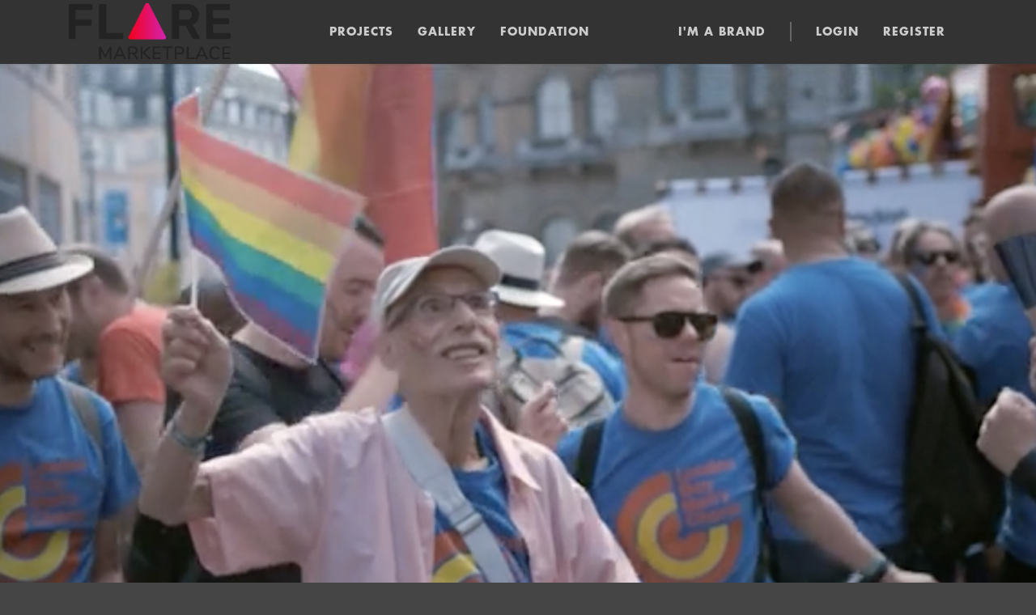

--- FILE ---
content_type: text/html; charset=utf-8
request_url: https://flaremarketplace.com/projects/no-regrets/no-regrets/
body_size: 36606
content:


<!DOCTYPE html>
<html lang="en">
<head>
    <meta charset="utf-8" />
    <meta name="viewport" content="width=device-width, initial-scale=1.0">
    <link rel="icon" href="https://flarestore.azureedge.net/assets/images/flare-favicon.png?v=0.0.1">

    <meta name="google-site-verification" content="SUH6IAzbU0_siJhQeY0eUNSy320WtM0DQRnGwC_690Y" />



    <title>NO REGRETS</title>
    <meta name="description" content="Find and film an interviewee for Wrigley&#39;s ‘No Regrets’ campaign…">
    <meta name="keywords" content="WRIGLEY&#39;S 5,NO REGRETS">

    <!--facebook-->
    <meta property="og:url" content="https://flaremarketplace.com/projects/no-regrets/no-regrets/" />
    <meta property="og:type" content="article" />
    <meta property="og:title" content="NO REGRETS" />
    <meta property="og:description" content="Find and film an interviewee for Wrigley&#39;s ‘No Regrets’ campaign…" />
    <meta property="og:image" content="https://flaremarketplace.com/media/223090/43_wrigley_thumb.jpg" />
    <meta property="og:image:alt" content="NO REGRETS" />

    <!--twitter-->
    <meta name="twitter:card" content="summary_large_image">
    <meta name="twitter:title" content="NO REGRETS">
    <meta name="twitter:description" content="Find and film an interviewee for Wrigley&#39;s ‘No Regrets’ campaign…">
    <meta name="twitter:image" content="https://flaremarketplace.com/media/223090/43_wrigley_thumb.jpg">

    <!--google-->
    <meta itemprop="og:headline" content="NO REGRETS" />
    <meta itemprop="og:description" content="Find and film an interviewee for Wrigley&#39;s ‘No Regrets’ campaign…" />
    <meta property="og:image" content="https://flaremarketplace.com/media/223090/43_wrigley_thumb.jpg">

    

    <meta name="umbraco-page-name" content="No Regrets" />

        <link href="https://flarestore.azureedge.net/assets/revision_css/main-1778934375.css?v=0.0.1" rel="stylesheet" />


<link href="/css/producer.css" rel="stylesheet" />

    <!-- Google Tag Manager -->
<script>
        (function(w,d,s,l,i){w[l]=w[l]||[];w[l].push({'gtm.start':
        new Date().getTime(),event:'gtm.js'});var f=d.getElementsByTagName(s)[0],
        j=d.createElement(s),dl=l!='dataLayer'?'&l='+l:'';j.async=true;j.src=
        'https://www.googletagmanager.com/gtm.js?id='+i+dl;f.parentNode.insertBefore(j,f);
        })(window, document, 'script', 'dataLayer', 'GTM-P4MKJH9');
</script>
<!-- End Google Tag Manager -->
<!-- Facebook Pixel Code -->
<script>
        !function(f, b, e, v, n, t, s) {
            if (f.fbq) return;
            n = f.fbq = function() { n.callMethod ? n.callMethod.apply(n, arguments) : n.queue.push(arguments) };
            if (!f._fbq) f._fbq = n;
            n.push = n;
            n.loaded = !0;
            n.version = '2.0';
            n.queue = [];
            t = b.createElement(e);
            t.async = !0;
            t.src = v;
            s = b.getElementsByTagName(e)[0];
            s.parentNode.insertBefore(t, s)
        }(window,
            document,
            'script',
            'https://connect.facebook.net/en_US/fbevents.js');

        fbq('init', '1696747653984757');
        fbq('track', "PageView");
        
</script>
<!-- End Facebook Pixel Code -->
<script>
  var producers = brands = brandMembers = hubs = agencies = countries = projects = companies = talents = fileArray = brandMembersForBrand = uploadArray = [];
</script>

    <script type="text/javascript" src="//script.crazyegg.com/pages/scripts/0111/6387.js" async="async" ></script> 
</head>
<body id="js-body" data-user-level="1" data-migrated-user="false" data-culture="en-GB">
    

    <!-- Google Tag Manager (noscript) -->
<noscript>
    <iframe src="https://www.googletagmanager.com/ns.html?id=GTM-P4MKJH9"
            height="0"
            width="0"
            style="display:none;visibility:hidden"></iframe>
</noscript>
<!-- End Google Tag Manager (noscript) -->
<!-- Facebook Pixel Code (noscript) -->
<noscript>
    <img height="1"
         width="1"
         style="display:none"
         src="https://www.facebook.com/tr?id=1696747653984757&ev=PageView&noscript=1" />
</noscript>
<!-- End Facebook Pixel Code (noscript) -->


    
    <div class="container-fluid">
        
        <div class="sticky-container">
            
            


            


<div class="row">
    <div class="col-md-12 navigation-container">
        <div class="page-wrapper">

            
            <div class="navigation desktop">

                
                <div class="navigation-left">
                    <a href="/">
                      <img src="https://flarestore.azureedge.net/library/222992/flare-logo-dark.png?rnd=132978104070000000" alt="Flare Studio Logo" width="200px">
                  </a>
                </div>

                
                <div class="navigation-center">
                    <ul class="menu grey" #{dataAttribute}>
                        


    <li class="menu-items">
        <a  href="/projects" target="">Projects</a>
    </li>
    <li class="menu-items">
        <a  href="/showcase" target="">Gallery</a>
    </li>
    <li class="menu-items">
        <a  href="/foundation-projects" target="">Foundation</a>
    </li>

                    </ul>
                </div>

                    <div class="navigation-right login">
                        <ul class="menu grey" #{dataAttribute}>
                            


    <li class="menu-items">
        <a  href="/about-flare-studio" target="">I&#39;m a brand</a>
    </li>
        <li class="menu-separator"></li>

                            


    <li class="menu-items">
        <a  href="/login" target="">Login</a>
    </li>
    <li class="menu-items">
        <a  href="/register" target="">Register</a>
    </li>

                        </ul>
                    </div>
            </div>

            
            <div class="navigation mobile">
                <div class="navigation-top">
                    <a class="navigation__toggle js-navigation__toggle" href="#">
                        <i class="icon icon-menu"></i>
                        <i class="icon icon-cancel"></i>
                        Menu
                    </a>
                    <a class="navigation__logo" href="/">
                        <img src="https://flarestore.azureedge.net/library/222992/flare-logo-dark.png?rnd=132978104070000000" width="35px" alt="Flare Studio Mobile Logo">
                    </a>
                </div>
                <div class="navigation-bottom hidecontent" id="navigation-bottom">
                    <ul class="menu grey"></ul>
                </div>
            </div>
        </div>
    </div>
</div>

        </div>
        



<div class="c-section-box__article">
<div class="row">
    <div class="col-md-12">
        <div class="row">
            <div class="col-md-12 no-padding">
                <div class="c-banner c-banner--information">
                    <div class="c-banner__container">
                        <div class="c-banner__content container">
                            <div class="c-banner__text-container" data-theme="2">
                                    <h1 class="c-banner__title">WRIGLEY&#39;S 5</h1>
                                <h2 class="c-banner__subtitle">NO REGRETS</h2>
                            </div>
                        </div>
                        <div class="c-banner__content">
                                        <img class="img-responsive" width="1344" height="617" src="https://flarestore.azureedge.net/assets/images/blank.png?v=0.0.1" data-src="/media/223145/43_wrigley_header.jpg" alt="43 Wrigley Header">

                        </div>
                    </div>
                </div>
            </div>
        </div>
    </div>
</div>
<section class="c-section container c-section--gray ">
    <div class="c-section__container row">
        <div class="col-md-1"></div>
        <div class="col-md-12">
            <div class="row">
                <div class="c-section__content col-md-12">
                </div>
                <div class="c-section__content col-md-12">
                    <div class="row" data-section-theme="2">
                        <div class="col-md-4">
                            <div class="c-article__content">
                                <div class="c-section__container row">
                                    <div class="col-md-12">
                                        <div class="row">
                                            <div class="col-md-12">
                                                <div class="c-article__sidebar">
                                                    <div class="c-article__feature__text" data-theme="2">
                                                        <span class="article__feature__title">5 Directors</span> <span class="article__feature__subtitle">from China, UK, the US and Spain</span> <span class="article__feature__subtitle">produced the initial senior films</span> <span class="article__feature__title">Young people from around the world</span> <span class="article__feature__subtitle">Then responded with their clips</span>
                                                    </div>
                                                </div>
                                            </div>
                                        </div>
                                    </div>
                                </div>
                            </div>
                        </div>
                        <div class="col-md-8">
                            <section class="c-section c-section--2">
                                <div class="c-section__container row">
                                    <div class="col-md-12">
                                        <div class="row">
                                            <div class="c-article__content col-md-12" data-theme="2">
                                                <h1 class="c-article__header">Find and film an interviewee for Wrigley's ‘No Regrets’ campaign…</h1>

                                                <div class="c-article__readmore__container">
                                                    <div class="c-article__description js-article-description-overflow">
                                                        <span>Wrigley's 5 Gum wanted to connect with young people so, naturally, they turned to influencers...but not the ones you're thinking of.</span><br /><br /><span>We posted a brief on the platform to find stories of senior citizens who had regretted not doing something in their youth that could have been life-changing. Their stories would become part of a series of films that would then inspire the younger generation to live life without regrets. </span><br /><br /><span>To show this, we then posted further briefs in Studio Plus and Open Studio calling for young people inspired by these stories to demonstrate how far the seniors' inspiration had carried.</span><br /><br /><span>In a final demonstration to show the power of the seniors' influence, our directors revisted them and showed them the young people's response films. </span><br /><br /><span>All of this content was then captured and each story edited together to show the full cycle - and scale! - of the campaign.<br /><br /><br /><span style="text-decoration: underline;"><strong>No Regrets Campaign Film</strong></span><br /><br /></span> <iframe src="https://player.vimeo.com/video/270134983?color=ffffff&amp;title=0&amp;byline=0&amp;portrait=0" width="640" height="360" frameborder="0" webkitallowfullscreen="" mozallowfullscreen="" allowfullscreen=""></iframe>
<p><span style="text-decoration: underline;"><strong><br />Martin's Story<br /></strong></span><strong>Director: Ross Bolidai<br /></strong>Ross found a truly moving story of Martin, an 86-year old former photographer, who's lifelong regret was not coming out in his youth...<span style="text-decoration: underline;"><strong><br /></strong></span></p>
<iframe src="https://player.vimeo.com/video/313414875?color=ffffff&amp;title=0&amp;byline=0&amp;portrait=0" width="640" height="360" frameborder="0" webkitallowfullscreen="" mozallowfullscreen="" allowfullscreen=""></iframe>
<p><span style="text-decoration: underline;"><strong><br />Stanford's Story<br /></strong></span><strong>Director: Daniel Ryan<br /></strong>Stanford's story is truly inspiring. He could have been an Olympic swimmer but pressure to conform led him down a different path. Director Daniel Ryan crafts an engaging film of talent not realised...<span style="text-decoration: underline;"><strong><br /></strong></span></p>
<iframe src="https://player.vimeo.com/video/271269819?color=ffffff&amp;title=0&amp;byline=0&amp;portrait=0" width="640" height="360" frameborder="0" webkitallowfullscreen="" mozallowfullscreen="" allowfullscreen=""></iframe>
<p><span style="text-decoration: underline;"><strong><br />Lin's Story<br /></strong></span><strong>Marcos Mijan<br /></strong>China-based director Marcos created this fascinating film about Lin, a singer with the Beijing Opera, who never travelled beyond her borders yet always wished to see the world...<span style="text-decoration: underline;"><strong><br /></strong></span></p>
<iframe src="https://player.vimeo.com/video/270389210?color=ffffff&amp;title=0&amp;byline=0&amp;portrait=0" width="640" height="360" frameborder="0" webkitallowfullscreen="" mozallowfullscreen="" allowfullscreen=""></iframe>
<p><span style="text-decoration: underline;"><strong><br /><br />Guillermo's Story<br /></strong></span><strong>Director: German Mairen<br /></strong>Guillermo's film shot by Spanish Director German Mairen is a story of 'the one that got away' that went on to inspire a group of young people to hold on to love.<br /><span style="text-decoration: underline;"><strong><br /></strong></span></p>
<iframe src="https://player.vimeo.com/video/241157668?color=ffffff&amp;title=0&amp;byline=0&amp;portrait=0" width="640" height="360" frameborder="0" webkitallowfullscreen="" mozallowfullscreen="" allowfullscreen=""></iframe>
<p><br /><span style="text-decoration: underline;"><strong>Emily's Story</strong></span><br /><strong>Director: Daniel Ryan<br /></strong>Emily had the chance to do a skydive when she was younger and backed out. This is a story about not regretting missed opportunities.<strong><br /></strong></p>
<iframe src="https://player.vimeo.com/video/313417611?color=ffffff&amp;title=0&amp;byline=0&amp;portrait=0" width="640" height="480" frameborder="0" webkitallowfullscreen="" mozallowfullscreen="" allowfullscreen=""></iframe>
<p> </p>
                                                    </div>
                                                </div>

                                                <div class="c-article__readmore_button">
                                                    <p class="readmore btn--collapse js-read-more-overflow" data-show-less="SHOW LESS" data-read-more="READ MORE">READ MORE</p>
                                                    <div class="btn-arrow js-read-more-overflow">
                                                        <i class="icon icon-expand-button"></i>
                                                    </div>
                                                </div>

                                                <div class="c-article__winner__video__container">
                                                    
                                                    <div class="c-article__winner__video__details">

                                                    </div>
                                                </div>
                                                    <div class="c-article__buttons">

                                                        <div class="row">
                                                            <div class="col-md-3"></div>
                                                            <div class="col-md-6">
                                                                <div class="form__group"><a href="/register" class="btn btn-primary btn-block"><span>REGISTER NOW</span></a>
                                                                </div>
                                                            </div>
                                                            <div class="col-md-3"></div>
                                                        </div>
                                                    </div>
                                                    <div class="c-article__winner__footer">
                                                        <p>Flare Studio is the content creation platform developed from the world's leading creative agency networks....</p>
                                                    </div>


                                            </div>
                                        </div>
                                    </div>
                                </div>
                            </section>
                        </div>
                    </div>
                </div>
            </div>
        </div>
        <div class="col-md-1"></div>
    </div>
</section>
</div>



        <footer>
            
<div class="row" data-section-theme="6">
    <div class="col-md-12">
        <div class="container">
            <div class="row">
                <div class="col-md-12">
                    <div class="copyright">
                        <div class="copyright__img">
                            <img src="https://flarestore.azureedge.net/assets/images/blank.png?v=0.0.1" data-src="https://flarestore.azureedge.net/library/222993/flare-logo-white.png?rnd=132978104080000000" alt="Flare Studio Footer Logo" width="33px"/>
                        </div>
                        <div class="copyright__text">
                            Flare Marketplace &#169; 2026
                          
                        </div>
                    </div>
                </div>
            </div>
        </div>
    </div>
</div>


            <div class="row" data-section-theme="1">
                <div class="col-md-12">
                    <div class="container">
                        <div class="row">
                            <div class="col-md-1"></div>
                            <div class="col-md-10">
                                <div class="row">

                                    

        <div class="col-md-4">
            <div class="footer__link">
                <p class="footer__link__title">
                    Flare Marketplace
                </p>
                <ul>
                        <li class="footer__link__item"><a href="/foundation-projects">About Foundation</a></li>
                        <li class="footer__link__item"><a href="/faqs">FAQs</a></li>
                        <li class="footer__link__item"><a href="/contact">Contact</a></li>
                </ul>
            </div>
        </div>

                    
                                    
            <div class="col-md-4">
                <div class="footer__link">
                    <p class="footer__link__title">
                        My Account
                    </p>
                    <ul>
                                <li class="footer__link__item"><a href="/register">Register</a></li>
                                <li class="footer__link__item"><a href="/login">Login</a></li>
                    </ul>
                </div>
            </div>


                                    
            <div class="col-md-4">
                <div class="footer__link">
                    <p class="footer__link__title">
                        Legal
                    </p>
                    <ul >
                            <li class="footer__link__item"><a href="/terms-and-conditions">Terms &amp; Conditions</a></li>
                            <li class="footer__link__item"><a href="/privacy-policy">Privacy Policy</a></li>
                            <li class="footer__link__item"><a href="/cookie-policy">Cookie Policy</a></li>
                            <li class="footer__link__item"><a href="/submission-rules">Submission Rules</a></li>
                    </ul>
                </div>
            </div>

                    

                                </div>
                            </div>
                            <div class="col-md-1"></div>
                        </div>
                    </div>
                </div>
            </div>
        </footer>
    </div>

    <!-- Critical Js -->
    <script>!function(e){function t(r){if(n[r])return n[r].exports;var i=n[r]={exports:{},id:r,loaded:!1};return e[r].call(i.exports,i,i.exports,t),i.loaded=!0,i.exports}var n={};return t.m=e,t.c=n,t.p="",t(0)}([function(e,exports,t){"use strict";function n(){i.lazyLoadImages();var e=document.getElementById("sticky-wrapper"),t=document.getElementsByClassName("sticky-container")[0];null==t&&(t=document.getElementsByClassName("navbar-fixed")[0]);var n=window.getComputedStyle(t,null).getPropertyValue("height");e.setAttribute("style","height: "+n)}function r(e){for(var t=e+"=",n=document.cookie.split(";"),r=0;r<n.length;r++){for(var i=n[r];" "===i.charAt(0);)i=i.substring(1,i.length);if(0===i.indexOf(t))return i.substring(t.length,i.length)}return null}var i=t(1),o=function(){var e=document.getElementById("deferred-styles"),t=document.createElement("div");null!=e&&(t.innerHTML=e.textContent,document.body.appendChild(t),e.parentElement.removeChild(e))},s=requestAnimationFrame||mozRequestAnimationFrame||webkitRequestAnimationFrame||msRequestAnimationFrame;s?s(function(){window.setTimeout(o,0)}):window.addEventListener("load",o),window.onload=n;var a=document.cookie.split(";");if(0!=a.length){var u=r("cookiePolicyClicked");null==u&&document.getElementsByClassName("cookie")[0].setAttribute("style","display: inline-block")}},function(e,exports,t){(function($){"use strict";var t=function(){function e(){var e=navigator.userAgent;if(e.indexOf("SamsungBrowser")>1)return!0}function t(e,t){for(var n=0;n<t.length;n++)if(t[n].value==e)return t[n]}function n(e,t){for(var n=[],r=0;r<e.length;r++)for(var i=0;i<t.length;i++)t[i].value==e[r]&&n.push(t[i]);return n}function r(){var e=[];window.location.href.replace(/[?&]+([^=&]+)=([^&]*)/gi,function(t,n,r){e[n]=r});return e}function i(e){e.scrollHeight>e.offsetHeight&&(e.parentNode.classList.add("container-overflow-text"),e.classList.add("ellipsize-overflow-text"))}function o(e,t){return 0==t.toUpperCase().indexOf(e.toUpperCase())}function s(){for(var e=document.getElementsByTagName("img"),t=0;t<e.length;t++)e[t].getAttribute("data-src")&&e[t].setAttribute("src",e[t].getAttribute("data-src"))}function a(){var e=void 0;return(window.onpopstate=function(){var t,n=/\+/g,r=/([^&=]+)=?([^&]*)/g,i=function(e){return decodeURIComponent(e.replace(n," "))},o=window.location.search.substring(1);for(e={};t=r.exec(o);)e[i(t[1])]=i(t[2])})(),e}var u=function(e){var t=$(e).attr("data-toggle-text"),n=$(e).text();$(e).attr("data-toggle-text",n),$(e).text(t)},l=function(e){var t=new Date,n=new Date(e),r=t.getFullYear()-n.getFullYear(),i=t.getMonth()-n.getMonth();return(i<0||0===i&&t.getDate()<n.getDate())&&r--,r},c=function(e,t){var n=t-e;return n},f=function(e,t){var n=$(e);null!==n&&void 0!==n&&n.html(t)},p=function(e,t,n){var r=e.val(),i=r.replace(/(\r\n|\n|\r)/g,"8").length;8!==n.keyCode&&46!==n.keyCode&&i>=t&&n.preventDefault(),e.val(r.slice(0,t));var o=e.val().replace(/(\r\n|\n|\r)/g,"8").length,s=t-o;return s},d=function(t,n,r){var i=$(t),o=parseInt(i.attr("data-parsley-maxlength"));return e()?i.on("change keydown paste keyup",function(e){if(i.val().length>60){i.attr("require","");var t=i.val().replace(/(\r\n|\n|\r)/g,"8").length,n=i.attr("data-parsley-maxlength"),r="Maximum "+n+" characters, current lenght is "+t+" characters";i.attr("data-parsley-maxlength-message",r)}else i.removeAttr("require")}):(f(n,o+r),i.on("change keydown paste keyup",function(e){var t=p(i,o,e);f(n,t+r)})),!0};this.lazyLoadImages=s,this.ellipsizeText=i,this.getAge=l,this.toggleText=u,this.updateWordCount=c,this.textLimiter=d,this.searchArray=t,this.getUrlVars=r,this.matchStart=o,this.searchValueInArray=n,this.getQueryString=a};e.exports=new t}).call(exports,t(2))},function(e,exports,t){var n,r;!function(t,n){"object"==typeof e&&"object"==typeof e.exports?e.exports=t.document?n(t,!0):function(e){if(!e.document)throw new Error("jQuery requires a window with a document");return n(e)}:n(t)}("undefined"!=typeof window?window:this,function(t,i){function o(e){var t=!!e&&"length"in e&&e.length,n=le.type(e);return"function"!==n&&!le.isWindow(e)&&("array"===n||0===t||"number"==typeof t&&t>0&&t-1 in e)}function s(e,t,n){if(le.isFunction(t))return le.grep(e,function(e,r){return!!t.call(e,r,e)!==n});if(t.nodeType)return le.grep(e,function(e){return e===t!==n});if("string"==typeof t){if(xe.test(t))return le.filter(t,e,n);t=le.filter(t,e)}return le.grep(e,function(e){return re.call(t,e)>-1!==n})}function a(e,t){for(;(e=e[t])&&1!==e.nodeType;);return e}function u(e){var t={};return le.each(e.match(Ee)||[],function(e,n){t[n]=!0}),t}function l(){Z.removeEventListener("DOMContentLoaded",l),t.removeEventListener("load",l),le.ready()}function c(){this.expando=le.expando+c.uid++}function f(e,t,n){var r;if(void 0===n&&1===e.nodeType)if(r="data-"+t.replace(Le,"-$&").toLowerCase(),n=e.getAttribute(r),"string"==typeof n){try{n="true"===n||"false"!==n&&("null"===n?null:+n+""===n?+n:qe.test(n)?le.parseJSON(n):n)}catch(e){}je.set(e,t,n)}else n=void 0;return n}function p(e,t,n,r){var i,o=1,s=20,a=r?function(){return r.cur()}:function(){return le.css(e,t,"")},u=a(),l=n&&n[3]||(le.cssNumber[t]?"":"px"),c=(le.cssNumber[t]||"px"!==l&&+u)&&Oe.exec(le.css(e,t));if(c&&c[3]!==l){l=l||c[3],n=n||[],c=+u||1;do o=o||".5",c/=o,le.style(e,t,c+l);while(o!==(o=a()/u)&&1!==o&&--s)}return n&&(c=+c||+u||0,i=n[1]?c+(n[1]+1)*n[2]:+n[2],r&&(r.unit=l,r.start=c,r.end=i)),i}function d(e,t){var n="undefined"!=typeof e.getElementsByTagName?e.getElementsByTagName(t||"*"):"undefined"!=typeof e.querySelectorAll?e.querySelectorAll(t||"*"):[];return void 0===t||t&&le.nodeName(e,t)?le.merge([e],n):n}function h(e,t){for(var n=0,r=e.length;n<r;n++)De.set(e[n],"globalEval",!t||De.get(t[n],"globalEval"))}function g(e,t,n,r,i){for(var o,s,a,u,l,c,f=t.createDocumentFragment(),p=[],g=0,v=e.length;g<v;g++)if(o=e[g],o||0===o)if("object"===le.type(o))le.merge(p,o.nodeType?[o]:o);else if(Be.test(o)){for(s=s||f.appendChild(t.createElement("div")),a=(Me.exec(o)||["",""])[1].toLowerCase(),u=We[a]||We._default,s.innerHTML=u[1]+le.htmlPrefilter(o)+u[2],c=u[0];c--;)s=s.lastChild;le.merge(p,s.childNodes),s=f.firstChild,s.textContent=""}else p.push(t.createTextNode(o));for(f.textContent="",g=0;o=p[g++];)if(r&&le.inArray(o,r)>-1)i&&i.push(o);else if(l=le.contains(o.ownerDocument,o),s=d(f.appendChild(o),"script"),l&&h(s),n)for(c=0;o=s[c++];)Ie.test(o.type||"")&&n.push(o);return f}function v(){return!0}function m(){return!1}function y(){try{return Z.activeElement}catch(e){}}function x(e,t,n,r,i,o){var s,a;if("object"==typeof t){"string"!=typeof n&&(r=r||n,n=void 0);for(a in t)x(e,a,n,r,t[a],o);return e}if(null==r&&null==i?(i=n,r=n=void 0):null==i&&("string"==typeof n?(i=r,r=void 0):(i=r,r=n,n=void 0)),i===!1)i=m;else if(!i)return e;return 1===o&&(s=i,i=function(e){return le().off(e),s.apply(this,arguments)},i.guid=s.guid||(s.guid=le.guid++)),e.each(function(){le.event.add(this,t,i,r,n)})}function b(e,t){return le.nodeName(e,"table")&&le.nodeName(11!==t.nodeType?t:t.firstChild,"tr")?e.getElementsByTagName("tbody")[0]||e.appendChild(e.ownerDocument.createElement("tbody")):e}function w(e){return e.type=(null!==e.getAttribute("type"))+"/"+e.type,e}function T(e){var t=Ye.exec(e.type);return t?e.type=t[1]:e.removeAttribute("type"),e}function C(e,t){var n,r,i,o,s,a,u,l;if(1===t.nodeType){if(De.hasData(e)&&(o=De.access(e),s=De.set(t,o),l=o.events)){delete s.handle,s.events={};for(i in l)for(n=0,r=l[i].length;n<r;n++)le.event.add(t,i,l[i][n])}je.hasData(e)&&(a=je.access(e),u=le.extend({},a),je.set(t,u))}}function k(e,t){var n=t.nodeName.toLowerCase();"input"===n&&Pe.test(e.type)?t.checked=e.checked:"input"!==n&&"textarea"!==n||(t.defaultValue=e.defaultValue)}function E(e,t,n,r){t=te.apply([],t);var i,o,s,a,u,l,c=0,f=e.length,p=f-1,h=t[0],v=le.isFunction(h);if(v||f>1&&"string"==typeof h&&!ae.checkClone&&Ve.test(h))return e.each(function(i){var o=e.eq(i);v&&(t[0]=h.call(this,i,o.html())),E(o,t,n,r)});if(f&&(i=g(t,e[0].ownerDocument,!1,e,r),o=i.firstChild,1===i.childNodes.length&&(i=o),o||r)){for(s=le.map(d(i,"script"),w),a=s.length;c<f;c++)u=i,c!==p&&(u=le.clone(u,!0,!0),a&&le.merge(s,d(u,"script"))),n.call(e[c],u,c);if(a)for(l=s[s.length-1].ownerDocument,le.map(s,T),c=0;c<a;c++)u=s[c],Ie.test(u.type||"")&&!De.access(u,"globalEval")&&le.contains(l,u)&&(u.src?le._evalUrl&&le._evalUrl(u.src):le.globalEval(u.textContent.replace(Ge,"")))}return e}function N(e,t,n){for(var r,i=t?le.filter(t,e):e,o=0;null!=(r=i[o]);o++)n||1!==r.nodeType||le.cleanData(d(r)),r.parentNode&&(n&&le.contains(r.ownerDocument,r)&&h(d(r,"script")),r.parentNode.removeChild(r));return e}function S(e,t){var n=le(t.createElement(e)).appendTo(t.body),r=le.css(n[0],"display");return n.detach(),r}function A(e){var t=Z,n=Je[e];return n||(n=S(e,t),"none"!==n&&n||(Qe=(Qe||le("<iframe frameborder='0' width='0' height='0'/>")).appendTo(t.documentElement),t=Qe[0].contentDocument,t.write(),t.close(),n=S(e,t),Qe.detach()),Je[e]=n),n}function D(e,t,n){var r,i,o,s,a=e.style;return n=n||et(e),s=n?n.getPropertyValue(t)||n[t]:void 0,""!==s&&void 0!==s||le.contains(e.ownerDocument,e)||(s=le.style(e,t)),n&&!ae.pixelMarginRight()&&Ze.test(s)&&Ke.test(t)&&(r=a.width,i=a.minWidth,o=a.maxWidth,a.minWidth=a.maxWidth=a.width=s,s=n.width,a.width=r,a.minWidth=i,a.maxWidth=o),void 0!==s?s+"":s}function j(e,t){return{get:function(){return e()?void delete this.get:(this.get=t).apply(this,arguments)}}}function q(e){if(e in at)return e;for(var t=e[0].toUpperCase()+e.slice(1),n=st.length;n--;)if(e=st[n]+t,e in at)return e}function L(e,t,n){var r=Oe.exec(t);return r?Math.max(0,r[2]-(n||0))+(r[3]||"px"):t}function H(e,t,n,r,i){for(var o=n===(r?"border":"content")?4:"width"===t?1:0,s=0;o<4;o+=2)"margin"===n&&(s+=le.css(e,n+Fe[o],!0,i)),r?("content"===n&&(s-=le.css(e,"padding"+Fe[o],!0,i)),"margin"!==n&&(s-=le.css(e,"border"+Fe[o]+"Width",!0,i))):(s+=le.css(e,"padding"+Fe[o],!0,i),"padding"!==n&&(s+=le.css(e,"border"+Fe[o]+"Width",!0,i)));return s}function O(e,t,n){var r=!0,i="width"===t?e.offsetWidth:e.offsetHeight,o=et(e),s="border-box"===le.css(e,"boxSizing",!1,o);if(i<=0||null==i){if(i=D(e,t,o),(i<0||null==i)&&(i=e.style[t]),Ze.test(i))return i;r=s&&(ae.boxSizingReliable()||i===e.style[t]),i=parseFloat(i)||0}return i+H(e,t,n||(s?"border":"content"),r,o)+"px"}function F(e,t){for(var n,r,i,o=[],s=0,a=e.length;s<a;s++)r=e[s],r.style&&(o[s]=De.get(r,"olddisplay"),n=r.style.display,t?(o[s]||"none"!==n||(r.style.display=""),""===r.style.display&&Re(r)&&(o[s]=De.access(r,"olddisplay",A(r.nodeName)))):(i=Re(r),"none"===n&&i||De.set(r,"olddisplay",i?n:le.css(r,"display"))));for(s=0;s<a;s++)r=e[s],r.style&&(t&&"none"!==r.style.display&&""!==r.style.display||(r.style.display=t?o[s]||"":"none"));return e}function R(e,t,n,r,i){return new R.prototype.init(e,t,n,r,i)}function P(){return t.setTimeout(function(){ut=void 0}),ut=le.now()}function M(e,t){var n,r=0,i={height:e};for(t=t?1:0;r<4;r+=2-t)n=Fe[r],i["margin"+n]=i["padding"+n]=e;return t&&(i.opacity=i.width=e),i}function I(e,t,n){for(var r,i=(_.tweeners[t]||[]).concat(_.tweeners["*"]),o=0,s=i.length;o<s;o++)if(r=i[o].call(n,t,e))return r}function W(e,t,n){var r,i,o,s,a,u,l,c,f=this,p={},d=e.style,h=e.nodeType&&Re(e),g=De.get(e,"fxshow");n.queue||(a=le._queueHooks(e,"fx"),null==a.unqueued&&(a.unqueued=0,u=a.empty.fire,a.empty.fire=function(){a.unqueued||u()}),a.unqueued++,f.always(function(){f.always(function(){a.unqueued--,le.queue(e,"fx").length||a.empty.fire()})})),1===e.nodeType&&("height"in t||"width"in t)&&(n.overflow=[d.overflow,d.overflowX,d.overflowY],l=le.css(e,"display"),c="none"===l?De.get(e,"olddisplay")||A(e.nodeName):l,"inline"===c&&"none"===le.css(e,"float")&&(d.display="inline-block")),n.overflow&&(d.overflow="hidden",f.always(function(){d.overflow=n.overflow[0],d.overflowX=n.overflow[1],d.overflowY=n.overflow[2]}));for(r in t)if(i=t[r],ct.exec(i)){if(delete t[r],o=o||"toggle"===i,i===(h?"hide":"show")){if("show"!==i||!g||void 0===g[r])continue;h=!0}p[r]=g&&g[r]||le.style(e,r)}else l=void 0;if(le.isEmptyObject(p))"inline"===("none"===l?A(e.nodeName):l)&&(d.display=l);else{g?"hidden"in g&&(h=g.hidden):g=De.access(e,"fxshow",{}),o&&(g.hidden=!h),h?le(e).show():f.done(function(){le(e).hide()}),f.done(function(){var t;De.remove(e,"fxshow");for(t in p)le.style(e,t,p[t])});for(r in p)s=I(h?g[r]:0,r,f),r in g||(g[r]=s.start,h&&(s.end=s.start,s.start="width"===r||"height"===r?1:0))}}function B(e,t){var n,r,i,o,s;for(n in e)if(r=le.camelCase(n),i=t[r],o=e[n],le.isArray(o)&&(i=o[1],o=e[n]=o[0]),n!==r&&(e[r]=o,delete e[n]),s=le.cssHooks[r],s&&"expand"in s){o=s.expand(o),delete e[r];for(n in o)n in e||(e[n]=o[n],t[n]=i)}else t[r]=i}function _(e,t,n){var r,i,o=0,s=_.prefilters.length,a=le.Deferred().always(function(){delete u.elem}),u=function(){if(i)return!1;for(var t=ut||P(),n=Math.max(0,l.startTime+l.duration-t),r=n/l.duration||0,o=1-r,s=0,u=l.tweens.length;s<u;s++)l.tweens[s].run(o);return a.notifyWith(e,[l,o,n]),o<1&&u?n:(a.resolveWith(e,[l]),!1)},l=a.promise({elem:e,props:le.extend({},t),opts:le.extend(!0,{specialEasing:{},easing:le.easing._default},n),originalProperties:t,originalOptions:n,startTime:ut||P(),duration:n.duration,tweens:[],createTween:function(t,n){var r=le.Tween(e,l.opts,t,n,l.opts.specialEasing[t]||l.opts.easing);return l.tweens.push(r),r},stop:function(t){var n=0,r=t?l.tweens.length:0;if(i)return this;for(i=!0;n<r;n++)l.tweens[n].run(1);return t?(a.notifyWith(e,[l,1,0]),a.resolveWith(e,[l,t])):a.rejectWith(e,[l,t]),this}}),c=l.props;for(B(c,l.opts.specialEasing);o<s;o++)if(r=_.prefilters[o].call(l,e,c,l.opts))return le.isFunction(r.stop)&&(le._queueHooks(l.elem,l.opts.queue).stop=le.proxy(r.stop,r)),r;return le.map(c,I,l),le.isFunction(l.opts.start)&&l.opts.start.call(e,l),le.fx.timer(le.extend(u,{elem:e,anim:l,queue:l.opts.queue})),l.progress(l.opts.progress).done(l.opts.done,l.opts.complete).fail(l.opts.fail).always(l.opts.always)}function z(e){return e.getAttribute&&e.getAttribute("class")||""}function X(e){return function(t,n){"string"!=typeof t&&(n=t,t="*");var r,i=0,o=t.toLowerCase().match(Ee)||[];if(le.isFunction(n))for(;r=o[i++];)"+"===r[0]?(r=r.slice(1)||"*",(e[r]=e[r]||[]).unshift(n)):(e[r]=e[r]||[]).push(n)}}function U(e,t,n,r){function i(a){var u;return o[a]=!0,le.each(e[a]||[],function(e,a){var l=a(t,n,r);return"string"!=typeof l||s||o[l]?s?!(u=l):void 0:(t.dataTypes.unshift(l),i(l),!1)}),u}var o={},s=e===jt;return i(t.dataTypes[0])||!o["*"]&&i("*")}function V(e,t){var n,r,i=le.ajaxSettings.flatOptions||{};for(n in t)void 0!==t[n]&&((i[n]?e:r||(r={}))[n]=t[n]);return r&&le.extend(!0,e,r),e}function Y(e,t,n){for(var r,i,o,s,a=e.contents,u=e.dataTypes;"*"===u[0];)u.shift(),void 0===r&&(r=e.mimeType||t.getResponseHeader("Content-Type"));if(r)for(i in a)if(a[i]&&a[i].test(r)){u.unshift(i);break}if(u[0]in n)o=u[0];else{for(i in n){if(!u[0]||e.converters[i+" "+u[0]]){o=i;break}s||(s=i)}o=o||s}if(o)return o!==u[0]&&u.unshift(o),n[o]}function G(e,t,n,r){var i,o,s,a,u,l={},c=e.dataTypes.slice();if(c[1])for(s in e.converters)l[s.toLowerCase()]=e.converters[s];for(o=c.shift();o;)if(e.responseFields[o]&&(n[e.responseFields[o]]=t),!u&&r&&e.dataFilter&&(t=e.dataFilter(t,e.dataType)),u=o,o=c.shift())if("*"===o)o=u;else if("*"!==u&&u!==o){if(s=l[u+" "+o]||l["* "+o],!s)for(i in l)if(a=i.split(" "),a[1]===o&&(s=l[u+" "+a[0]]||l["* "+a[0]])){s===!0?s=l[i]:l[i]!==!0&&(o=a[0],c.unshift(a[1]));break}if(s!==!0)if(s&&e.throws)t=s(t);else try{t=s(t)}catch(e){return{state:"parsererror",error:s?e:"No conversion from "+u+" to "+o}}}return{state:"success",data:t}}function Q(e,t,n,r){var i;if(le.isArray(t))le.each(t,function(t,i){n||Ot.test(e)?r(e,i):Q(e+"["+("object"==typeof i&&null!=i?t:"")+"]",i,n,r)});else if(n||"object"!==le.type(t))r(e,t);else for(i in t)Q(e+"["+i+"]",t[i],n,r)}function J(e){return le.isWindow(e)?e:9===e.nodeType&&e.defaultView}var K=[],Z=t.document,ee=K.slice,te=K.concat,ne=K.push,re=K.indexOf,ie={},oe=ie.toString,se=ie.hasOwnProperty,ae={},ue="2.2.4",le=function(e,t){return new le.fn.init(e,t)},ce=/^[\s\uFEFF\xA0]+|[\s\uFEFF\xA0]+$/g,fe=/^-ms-/,pe=/-([\da-z])/gi,de=function(e,t){return t.toUpperCase()};le.fn=le.prototype={jquery:ue,constructor:le,selector:"",length:0,toArray:function(){return ee.call(this)},get:function(e){return null!=e?e<0?this[e+this.length]:this[e]:ee.call(this)},pushStack:function(e){var t=le.merge(this.constructor(),e);return t.prevObject=this,t.context=this.context,t},each:function(e){return le.each(this,e)},map:function(e){return this.pushStack(le.map(this,function(t,n){return e.call(t,n,t)}))},slice:function(){return this.pushStack(ee.apply(this,arguments))},first:function(){return this.eq(0)},last:function(){return this.eq(-1)},eq:function(e){var t=this.length,n=+e+(e<0?t:0);return this.pushStack(n>=0&&n<t?[this[n]]:[])},end:function(){return this.prevObject||this.constructor()},push:ne,sort:K.sort,splice:K.splice},le.extend=le.fn.extend=function(){var e,t,n,r,i,o,s=arguments[0]||{},a=1,u=arguments.length,l=!1;for("boolean"==typeof s&&(l=s,s=arguments[a]||{},a++),"object"==typeof s||le.isFunction(s)||(s={}),a===u&&(s=this,a--);a<u;a++)if(null!=(e=arguments[a]))for(t in e)n=s[t],r=e[t],s!==r&&(l&&r&&(le.isPlainObject(r)||(i=le.isArray(r)))?(i?(i=!1,o=n&&le.isArray(n)?n:[]):o=n&&le.isPlainObject(n)?n:{},s[t]=le.extend(l,o,r)):void 0!==r&&(s[t]=r));return s},le.extend({expando:"jQuery"+(ue+Math.random()).replace(/\D/g,""),isReady:!0,error:function(e){throw new Error(e)},noop:function(){},isFunction:function(e){return"function"===le.type(e)},isArray:Array.isArray,isWindow:function(e){return null!=e&&e===e.window},isNumeric:function(e){var t=e&&e.toString();return!le.isArray(e)&&t-parseFloat(t)+1>=0},isPlainObject:function(e){var t;if("object"!==le.type(e)||e.nodeType||le.isWindow(e))return!1;if(e.constructor&&!se.call(e,"constructor")&&!se.call(e.constructor.prototype||{},"isPrototypeOf"))return!1;for(t in e);return void 0===t||se.call(e,t)},isEmptyObject:function(e){var t;for(t in e)return!1;return!0},type:function(e){return null==e?e+"":"object"==typeof e||"function"==typeof e?ie[oe.call(e)]||"object":typeof e},globalEval:function(e){var t,n=eval;e=le.trim(e),e&&(1===e.indexOf("use strict")?(t=Z.createElement("script"),t.text=e,Z.head.appendChild(t).parentNode.removeChild(t)):n(e))},camelCase:function(e){return e.replace(fe,"ms-").replace(pe,de)},nodeName:function(e,t){return e.nodeName&&e.nodeName.toLowerCase()===t.toLowerCase()},each:function(e,t){var n,r=0;if(o(e))for(n=e.length;r<n&&t.call(e[r],r,e[r])!==!1;r++);else for(r in e)if(t.call(e[r],r,e[r])===!1)break;return e},trim:function(e){return null==e?"":(e+"").replace(ce,"")},makeArray:function(e,t){var n=t||[];return null!=e&&(o(Object(e))?le.merge(n,"string"==typeof e?[e]:e):ne.call(n,e)),n},inArray:function(e,t,n){return null==t?-1:re.call(t,e,n)},merge:function(e,t){for(var n=+t.length,r=0,i=e.length;r<n;r++)e[i++]=t[r];return e.length=i,e},grep:function(e,t,n){for(var r,i=[],o=0,s=e.length,a=!n;o<s;o++)r=!t(e[o],o),r!==a&&i.push(e[o]);return i},map:function(e,t,n){var r,i,s=0,a=[];if(o(e))for(r=e.length;s<r;s++)i=t(e[s],s,n),null!=i&&a.push(i);else for(s in e)i=t(e[s],s,n),null!=i&&a.push(i);return te.apply([],a)},guid:1,proxy:function(e,t){var n,r,i;if("string"==typeof t&&(n=e[t],t=e,e=n),le.isFunction(e))return r=ee.call(arguments,2),i=function(){return e.apply(t||this,r.concat(ee.call(arguments)))},i.guid=e.guid=e.guid||le.guid++,i},now:Date.now,support:ae}),"function"==typeof Symbol&&(le.fn[Symbol.iterator]=K[Symbol.iterator]),le.each("Boolean Number String Function Array Date RegExp Object Error Symbol".split(" "),function(e,t){ie["[object "+t+"]"]=t.toLowerCase()});var he=function(e){function t(e,t,n,r){var i,o,s,a,u,l,f,d,h=t&&t.ownerDocument,g=t?t.nodeType:9;if(n=n||[],"string"!=typeof e||!e||1!==g&&9!==g&&11!==g)return n;if(!r&&((t?t.ownerDocument||t:W)!==L&&q(t),t=t||L,O)){if(11!==g&&(l=ye.exec(e)))if(i=l[1]){if(9===g){if(!(s=t.getElementById(i)))return n;if(s.id===i)return n.push(s),n}else if(h&&(s=h.getElementById(i))&&M(t,s)&&s.id===i)return n.push(s),n}else{if(l[2])return Z.apply(n,t.getElementsByTagName(e)),n;if((i=l[3])&&w.getElementsByClassName&&t.getElementsByClassName)return Z.apply(n,t.getElementsByClassName(i)),n}if(w.qsa&&!U[e+" "]&&(!F||!F.test(e))){if(1!==g)h=t,d=e;else if("object"!==t.nodeName.toLowerCase()){for((a=t.getAttribute("id"))?a=a.replace(be,"\\$&"):t.setAttribute("id",a=I),f=E(e),o=f.length,u=de.test(a)?"#"+a:"[id='"+a+"']";o--;)f[o]=u+" "+p(f[o]);d=f.join(","),h=xe.test(e)&&c(t.parentNode)||t}if(d)try{return Z.apply(n,h.querySelectorAll(d)),n}catch(e){}finally{a===I&&t.removeAttribute("id")}}}return S(e.replace(ue,"$1"),t,n,r)}function n(){function e(n,r){return t.push(n+" ")>T.cacheLength&&delete e[t.shift()],e[n+" "]=r}var t=[];return e}function r(e){return e[I]=!0,e}function i(e){var t=L.createElement("div");try{return!!e(t)}catch(e){return!1}finally{t.parentNode&&t.parentNode.removeChild(t),t=null}}function o(e,t){for(var n=e.split("|"),r=n.length;r--;)T.attrHandle[n[r]]=t}function s(e,t){var n=t&&e,r=n&&1===e.nodeType&&1===t.nodeType&&(~t.sourceIndex||Y)-(~e.sourceIndex||Y);if(r)return r;if(n)for(;n=n.nextSibling;)if(n===t)return-1;return e?1:-1}function a(e){return function(t){var n=t.nodeName.toLowerCase();return"input"===n&&t.type===e}}function u(e){return function(t){var n=t.nodeName.toLowerCase();return("input"===n||"button"===n)&&t.type===e}}function l(e){return r(function(t){return t=+t,r(function(n,r){for(var i,o=e([],n.length,t),s=o.length;s--;)n[i=o[s]]&&(n[i]=!(r[i]=n[i]))})})}function c(e){return e&&"undefined"!=typeof e.getElementsByTagName&&e}function f(){}function p(e){for(var t=0,n=e.length,r="";t<n;t++)r+=e[t].value;return r}function d(e,t,n){var r=t.dir,i=n&&"parentNode"===r,o=_++;return t.first?function(t,n,o){for(;t=t[r];)if(1===t.nodeType||i)return e(t,n,o)}:function(t,n,s){var a,u,l,c=[B,o];if(s){for(;t=t[r];)if((1===t.nodeType||i)&&e(t,n,s))return!0}else for(;t=t[r];)if(1===t.nodeType||i){if(l=t[I]||(t[I]={}),u=l[t.uniqueID]||(l[t.uniqueID]={}),(a=u[r])&&a[0]===B&&a[1]===o)return c[2]=a[2];if(u[r]=c,c[2]=e(t,n,s))return!0}}}function h(e){return e.length>1?function(t,n,r){for(var i=e.length;i--;)if(!e[i](t,n,r))return!1;return!0}:e[0]}function g(e,n,r){for(var i=0,o=n.length;i<o;i++)t(e,n[i],r);return r}function v(e,t,n,r,i){for(var o,s=[],a=0,u=e.length,l=null!=t;a<u;a++)(o=e[a])&&(n&&!n(o,r,i)||(s.push(o),l&&t.push(a)));return s}function m(e,t,n,i,o,s){return i&&!i[I]&&(i=m(i)),o&&!o[I]&&(o=m(o,s)),r(function(r,s,a,u){var l,c,f,p=[],d=[],h=s.length,m=r||g(t||"*",a.nodeType?[a]:a,[]),y=!e||!r&&t?m:v(m,p,e,a,u),x=n?o||(r?e:h||i)?[]:s:y;if(n&&n(y,x,a,u),i)for(l=v(x,d),i(l,[],a,u),c=l.length;c--;)(f=l[c])&&(x[d[c]]=!(y[d[c]]=f));if(r){if(o||e){if(o){for(l=[],c=x.length;c--;)(f=x[c])&&l.push(y[c]=f);o(null,x=[],l,u)}for(c=x.length;c--;)(f=x[c])&&(l=o?te(r,f):p[c])>-1&&(r[l]=!(s[l]=f))}}else x=v(x===s?x.splice(h,x.length):x),o?o(null,s,x,u):Z.apply(s,x)})}function y(e){for(var t,n,r,i=e.length,o=T.relative[e[0].type],s=o||T.relative[" "],a=o?1:0,u=d(function(e){return e===t},s,!0),l=d(function(e){return te(t,e)>-1},s,!0),c=[function(e,n,r){var i=!o&&(r||n!==A)||((t=n).nodeType?u(e,n,r):l(e,n,r));return t=null,i}];a<i;a++)if(n=T.relative[e[a].type])c=[d(h(c),n)];else{if(n=T.filter[e[a].type].apply(null,e[a].matches),n[I]){for(r=++a;r<i&&!T.relative[e[r].type];r++);return m(a>1&&h(c),a>1&&p(e.slice(0,a-1).concat({value:" "===e[a-2].type?"*":""})).replace(ue,"$1"),n,a<r&&y(e.slice(a,r)),r<i&&y(e=e.slice(r)),r<i&&p(e))}c.push(n)}return h(c)}function x(e,n){var i=n.length>0,o=e.length>0,s=function(r,s,a,u,l){var c,f,p,d=0,h="0",g=r&&[],m=[],y=A,x=r||o&&T.find.TAG("*",l),b=B+=null==y?1:Math.random()||.1,w=x.length;for(l&&(A=s===L||s||l);h!==w&&null!=(c=x[h]);h++){if(o&&c){for(f=0,s||c.ownerDocument===L||(q(c),a=!O);p=e[f++];)if(p(c,s||L,a)){u.push(c);break}l&&(B=b)}i&&((c=!p&&c)&&d--,r&&g.push(c))}if(d+=h,i&&h!==d){for(f=0;p=n[f++];)p(g,m,s,a);if(r){if(d>0)for(;h--;)g[h]||m[h]||(m[h]=J.call(u));m=v(m)}Z.apply(u,m),l&&!r&&m.length>0&&d+n.length>1&&t.uniqueSort(u)}return l&&(B=b,A=y),g};return i?r(s):s}var b,w,T,C,k,E,N,S,A,D,j,q,L,H,O,F,R,P,M,I="sizzle"+1*new Date,W=e.document,B=0,_=0,z=n(),X=n(),U=n(),V=function(e,t){return e===t&&(j=!0),0},Y=1<<31,G={}.hasOwnProperty,Q=[],J=Q.pop,K=Q.push,Z=Q.push,ee=Q.slice,te=function(e,t){for(var n=0,r=e.length;n<r;n++)if(e[n]===t)return n;return-1},ne="checked|selected|async|autofocus|autoplay|controls|defer|disabled|hidden|ismap|loop|multiple|open|readonly|required|scoped",re="[\\x20\\t\\r\\n\\f]",ie="(?:\\\\.|[\\w-]|[^\\x00-\\xa0])+",oe="\\["+re+"*("+ie+")(?:"+re+"*([*^$|!~]?=)"+re+"*(?:'((?:\\\\.|[^\\\\'])*)'|\"((?:\\\\.|[^\\\\\"])*)\"|("+ie+"))|)"+re+"*\\]",se=":("+ie+")(?:\\((('((?:\\\\.|[^\\\\'])*)'|\"((?:\\\\.|[^\\\\\"])*)\")|((?:\\\\.|[^\\\\()[\\]]|"+oe+")*)|.*)\\)|)",ae=new RegExp(re+"+","g"),ue=new RegExp("^"+re+"+|((?:^|[^\\\\])(?:\\\\.)*)"+re+"+$","g"),le=new RegExp("^"+re+"*,"+re+"*"),ce=new RegExp("^"+re+"*([>+~]|"+re+")"+re+"*"),fe=new RegExp("="+re+"*([^\\]'\"]*?)"+re+"*\\]","g"),pe=new RegExp(se),de=new RegExp("^"+ie+"$"),he={ID:new RegExp("^#("+ie+")"),CLASS:new RegExp("^\\.("+ie+")"),TAG:new RegExp("^("+ie+"|[*])"),ATTR:new RegExp("^"+oe),PSEUDO:new RegExp("^"+se),CHILD:new RegExp("^:(only|first|last|nth|nth-last)-(child|of-type)(?:\\("+re+"*(even|odd|(([+-]|)(\\d*)n|)"+re+"*(?:([+-]|)"+re+"*(\\d+)|))"+re+"*\\)|)","i"),bool:new RegExp("^(?:"+ne+")$","i"),needsContext:new RegExp("^"+re+"*[>+~]|:(even|odd|eq|gt|lt|nth|first|last)(?:\\("+re+"*((?:-\\d)?\\d*)"+re+"*\\)|)(?=[^-]|$)","i")},ge=/^(?:input|select|textarea|button)$/i,ve=/^h\d$/i,me=/^[^{]+\{\s*\[native \w/,ye=/^(?:#([\w-]+)|(\w+)|\.([\w-]+))$/,xe=/[+~]/,be=/'|\\/g,we=new RegExp("\\\\([\\da-f]{1,6}"+re+"?|("+re+")|.)","ig"),Te=function(e,t,n){var r="0x"+t-65536;return r!==r||n?t:r<0?String.fromCharCode(r+65536):String.fromCharCode(r>>10|55296,1023&r|56320)},Ce=function(){q()};try{Z.apply(Q=ee.call(W.childNodes),W.childNodes),Q[W.childNodes.length].nodeType}catch(e){Z={apply:Q.length?function(e,t){K.apply(e,ee.call(t))}:function(e,t){for(var n=e.length,r=0;e[n++]=t[r++];);e.length=n-1}}}w=t.support={},k=t.isXML=function(e){var t=e&&(e.ownerDocument||e).documentElement;return!!t&&"HTML"!==t.nodeName},q=t.setDocument=function(e){var t,n,r=e?e.ownerDocument||e:W;return r!==L&&9===r.nodeType&&r.documentElement?(L=r,H=L.documentElement,O=!k(L),(n=L.defaultView)&&n.top!==n&&(n.addEventListener?n.addEventListener("unload",Ce,!1):n.attachEvent&&n.attachEvent("onunload",Ce)),w.attributes=i(function(e){return e.className="i",!e.getAttribute("className")}),w.getElementsByTagName=i(function(e){return e.appendChild(L.createComment("")),!e.getElementsByTagName("*").length}),w.getElementsByClassName=me.test(L.getElementsByClassName),w.getById=i(function(e){return H.appendChild(e).id=I,!L.getElementsByName||!L.getElementsByName(I).length}),w.getById?(T.find.ID=function(e,t){if("undefined"!=typeof t.getElementById&&O){var n=t.getElementById(e);return n?[n]:[]}},T.filter.ID=function(e){var t=e.replace(we,Te);return function(e){return e.getAttribute("id")===t}}):(delete T.find.ID,T.filter.ID=function(e){var t=e.replace(we,Te);return function(e){var n="undefined"!=typeof e.getAttributeNode&&e.getAttributeNode("id");return n&&n.value===t}}),T.find.TAG=w.getElementsByTagName?function(e,t){return"undefined"!=typeof t.getElementsByTagName?t.getElementsByTagName(e):w.qsa?t.querySelectorAll(e):void 0}:function(e,t){var n,r=[],i=0,o=t.getElementsByTagName(e);if("*"===e){for(;n=o[i++];)1===n.nodeType&&r.push(n);return r}return o},T.find.CLASS=w.getElementsByClassName&&function(e,t){if("undefined"!=typeof t.getElementsByClassName&&O)return t.getElementsByClassName(e)},R=[],F=[],(w.qsa=me.test(L.querySelectorAll))&&(i(function(e){H.appendChild(e).innerHTML="<a id='"+I+"'></a><select id='"+I+"-\r\\' msallowcapture=''><option selected=''></option></select>",e.querySelectorAll("[msallowcapture^='']").length&&F.push("[*^$]="+re+"*(?:''|\"\")"),e.querySelectorAll("[selected]").length||F.push("\\["+re+"*(?:value|"+ne+")"),e.querySelectorAll("[id~="+I+"-]").length||F.push("~="),e.querySelectorAll(":checked").length||F.push(":checked"),e.querySelectorAll("a#"+I+"+*").length||F.push(".#.+[+~]")}),i(function(e){var t=L.createElement("input");t.setAttribute("type","hidden"),e.appendChild(t).setAttribute("name","D"),e.querySelectorAll("[name=d]").length&&F.push("name"+re+"*[*^$|!~]?="),e.querySelectorAll(":enabled").length||F.push(":enabled",":disabled"),e.querySelectorAll("*,:x"),F.push(",.*:")})),(w.matchesSelector=me.test(P=H.matches||H.webkitMatchesSelector||H.mozMatchesSelector||H.oMatchesSelector||H.msMatchesSelector))&&i(function(e){w.disconnectedMatch=P.call(e,"div"),P.call(e,"[s!='']:x"),R.push("!=",se)}),F=F.length&&new RegExp(F.join("|")),R=R.length&&new RegExp(R.join("|")),t=me.test(H.compareDocumentPosition),M=t||me.test(H.contains)?function(e,t){var n=9===e.nodeType?e.documentElement:e,r=t&&t.parentNode;return e===r||!(!r||1!==r.nodeType||!(n.contains?n.contains(r):e.compareDocumentPosition&&16&e.compareDocumentPosition(r)))}:function(e,t){if(t)for(;t=t.parentNode;)if(t===e)return!0;return!1},V=t?function(e,t){if(e===t)return j=!0,0;var n=!e.compareDocumentPosition-!t.compareDocumentPosition;return n?n:(n=(e.ownerDocument||e)===(t.ownerDocument||t)?e.compareDocumentPosition(t):1,1&n||!w.sortDetached&&t.compareDocumentPosition(e)===n?e===L||e.ownerDocument===W&&M(W,e)?-1:t===L||t.ownerDocument===W&&M(W,t)?1:D?te(D,e)-te(D,t):0:4&n?-1:1)}:function(e,t){if(e===t)return j=!0,0;var n,r=0,i=e.parentNode,o=t.parentNode,a=[e],u=[t];if(!i||!o)return e===L?-1:t===L?1:i?-1:o?1:D?te(D,e)-te(D,t):0;if(i===o)return s(e,t);for(n=e;n=n.parentNode;)a.unshift(n);for(n=t;n=n.parentNode;)u.unshift(n);for(;a[r]===u[r];)r++;return r?s(a[r],u[r]):a[r]===W?-1:u[r]===W?1:0},L):L},t.matches=function(e,n){return t(e,null,null,n)},t.matchesSelector=function(e,n){if((e.ownerDocument||e)!==L&&q(e),n=n.replace(fe,"='$1']"),w.matchesSelector&&O&&!U[n+" "]&&(!R||!R.test(n))&&(!F||!F.test(n)))try{var r=P.call(e,n);if(r||w.disconnectedMatch||e.document&&11!==e.document.nodeType)return r}catch(e){}return t(n,L,null,[e]).length>0},t.contains=function(e,t){return(e.ownerDocument||e)!==L&&q(e),M(e,t)},t.attr=function(e,t){(e.ownerDocument||e)!==L&&q(e);var n=T.attrHandle[t.toLowerCase()],r=n&&G.call(T.attrHandle,t.toLowerCase())?n(e,t,!O):void 0;return void 0!==r?r:w.attributes||!O?e.getAttribute(t):(r=e.getAttributeNode(t))&&r.specified?r.value:null},t.error=function(e){throw new Error("Syntax error, unrecognized expression: "+e)},t.uniqueSort=function(e){var t,n=[],r=0,i=0;if(j=!w.detectDuplicates,D=!w.sortStable&&e.slice(0),e.sort(V),j){for(;t=e[i++];)t===e[i]&&(r=n.push(i));for(;r--;)e.splice(n[r],1)}return D=null,e},C=t.getText=function(e){var t,n="",r=0,i=e.nodeType;if(i){if(1===i||9===i||11===i){if("string"==typeof e.textContent)return e.textContent;for(e=e.firstChild;e;e=e.nextSibling)n+=C(e)}else if(3===i||4===i)return e.nodeValue}else for(;t=e[r++];)n+=C(t);return n},T=t.selectors={cacheLength:50,createPseudo:r,match:he,attrHandle:{},find:{},relative:{">":{dir:"parentNode",first:!0}," ":{dir:"parentNode"},"+":{dir:"previousSibling",first:!0},"~":{dir:"previousSibling"}},preFilter:{ATTR:function(e){return e[1]=e[1].replace(we,Te),e[3]=(e[3]||e[4]||e[5]||"").replace(we,Te),"~="===e[2]&&(e[3]=" "+e[3]+" "),e.slice(0,4)},CHILD:function(e){return e[1]=e[1].toLowerCase(),"nth"===e[1].slice(0,3)?(e[3]||t.error(e[0]),e[4]=+(e[4]?e[5]+(e[6]||1):2*("even"===e[3]||"odd"===e[3])),e[5]=+(e[7]+e[8]||"odd"===e[3])):e[3]&&t.error(e[0]),e},PSEUDO:function(e){var t,n=!e[6]&&e[2];return he.CHILD.test(e[0])?null:(e[3]?e[2]=e[4]||e[5]||"":n&&pe.test(n)&&(t=E(n,!0))&&(t=n.indexOf(")",n.length-t)-n.length)&&(e[0]=e[0].slice(0,t),e[2]=n.slice(0,t)),e.slice(0,3))}},filter:{TAG:function(e){var t=e.replace(we,Te).toLowerCase();return"*"===e?function(){return!0}:function(e){return e.nodeName&&e.nodeName.toLowerCase()===t;
}},CLASS:function(e){var t=z[e+" "];return t||(t=new RegExp("(^|"+re+")"+e+"("+re+"|$)"))&&z(e,function(e){return t.test("string"==typeof e.className&&e.className||"undefined"!=typeof e.getAttribute&&e.getAttribute("class")||"")})},ATTR:function(e,n,r){return function(i){var o=t.attr(i,e);return null==o?"!="===n:!n||(o+="","="===n?o===r:"!="===n?o!==r:"^="===n?r&&0===o.indexOf(r):"*="===n?r&&o.indexOf(r)>-1:"$="===n?r&&o.slice(-r.length)===r:"~="===n?(" "+o.replace(ae," ")+" ").indexOf(r)>-1:"|="===n&&(o===r||o.slice(0,r.length+1)===r+"-"))}},CHILD:function(e,t,n,r,i){var o="nth"!==e.slice(0,3),s="last"!==e.slice(-4),a="of-type"===t;return 1===r&&0===i?function(e){return!!e.parentNode}:function(t,n,u){var l,c,f,p,d,h,g=o!==s?"nextSibling":"previousSibling",v=t.parentNode,m=a&&t.nodeName.toLowerCase(),y=!u&&!a,x=!1;if(v){if(o){for(;g;){for(p=t;p=p[g];)if(a?p.nodeName.toLowerCase()===m:1===p.nodeType)return!1;h=g="only"===e&&!h&&"nextSibling"}return!0}if(h=[s?v.firstChild:v.lastChild],s&&y){for(p=v,f=p[I]||(p[I]={}),c=f[p.uniqueID]||(f[p.uniqueID]={}),l=c[e]||[],d=l[0]===B&&l[1],x=d&&l[2],p=d&&v.childNodes[d];p=++d&&p&&p[g]||(x=d=0)||h.pop();)if(1===p.nodeType&&++x&&p===t){c[e]=[B,d,x];break}}else if(y&&(p=t,f=p[I]||(p[I]={}),c=f[p.uniqueID]||(f[p.uniqueID]={}),l=c[e]||[],d=l[0]===B&&l[1],x=d),x===!1)for(;(p=++d&&p&&p[g]||(x=d=0)||h.pop())&&((a?p.nodeName.toLowerCase()!==m:1!==p.nodeType)||!++x||(y&&(f=p[I]||(p[I]={}),c=f[p.uniqueID]||(f[p.uniqueID]={}),c[e]=[B,x]),p!==t)););return x-=i,x===r||x%r===0&&x/r>=0}}},PSEUDO:function(e,n){var i,o=T.pseudos[e]||T.setFilters[e.toLowerCase()]||t.error("unsupported pseudo: "+e);return o[I]?o(n):o.length>1?(i=[e,e,"",n],T.setFilters.hasOwnProperty(e.toLowerCase())?r(function(e,t){for(var r,i=o(e,n),s=i.length;s--;)r=te(e,i[s]),e[r]=!(t[r]=i[s])}):function(e){return o(e,0,i)}):o}},pseudos:{not:r(function(e){var t=[],n=[],i=N(e.replace(ue,"$1"));return i[I]?r(function(e,t,n,r){for(var o,s=i(e,null,r,[]),a=e.length;a--;)(o=s[a])&&(e[a]=!(t[a]=o))}):function(e,r,o){return t[0]=e,i(t,null,o,n),t[0]=null,!n.pop()}}),has:r(function(e){return function(n){return t(e,n).length>0}}),contains:r(function(e){return e=e.replace(we,Te),function(t){return(t.textContent||t.innerText||C(t)).indexOf(e)>-1}}),lang:r(function(e){return de.test(e||"")||t.error("unsupported lang: "+e),e=e.replace(we,Te).toLowerCase(),function(t){var n;do if(n=O?t.lang:t.getAttribute("xml:lang")||t.getAttribute("lang"))return n=n.toLowerCase(),n===e||0===n.indexOf(e+"-");while((t=t.parentNode)&&1===t.nodeType);return!1}}),target:function(t){var n=e.location&&e.location.hash;return n&&n.slice(1)===t.id},root:function(e){return e===H},focus:function(e){return e===L.activeElement&&(!L.hasFocus||L.hasFocus())&&!!(e.type||e.href||~e.tabIndex)},enabled:function(e){return e.disabled===!1},disabled:function(e){return e.disabled===!0},checked:function(e){var t=e.nodeName.toLowerCase();return"input"===t&&!!e.checked||"option"===t&&!!e.selected},selected:function(e){return e.parentNode&&e.parentNode.selectedIndex,e.selected===!0},empty:function(e){for(e=e.firstChild;e;e=e.nextSibling)if(e.nodeType<6)return!1;return!0},parent:function(e){return!T.pseudos.empty(e)},header:function(e){return ve.test(e.nodeName)},input:function(e){return ge.test(e.nodeName)},button:function(e){var t=e.nodeName.toLowerCase();return"input"===t&&"button"===e.type||"button"===t},text:function(e){var t;return"input"===e.nodeName.toLowerCase()&&"text"===e.type&&(null==(t=e.getAttribute("type"))||"text"===t.toLowerCase())},first:l(function(){return[0]}),last:l(function(e,t){return[t-1]}),eq:l(function(e,t,n){return[n<0?n+t:n]}),even:l(function(e,t){for(var n=0;n<t;n+=2)e.push(n);return e}),odd:l(function(e,t){for(var n=1;n<t;n+=2)e.push(n);return e}),lt:l(function(e,t,n){for(var r=n<0?n+t:n;--r>=0;)e.push(r);return e}),gt:l(function(e,t,n){for(var r=n<0?n+t:n;++r<t;)e.push(r);return e})}},T.pseudos.nth=T.pseudos.eq;for(b in{radio:!0,checkbox:!0,file:!0,password:!0,image:!0})T.pseudos[b]=a(b);for(b in{submit:!0,reset:!0})T.pseudos[b]=u(b);return f.prototype=T.filters=T.pseudos,T.setFilters=new f,E=t.tokenize=function(e,n){var r,i,o,s,a,u,l,c=X[e+" "];if(c)return n?0:c.slice(0);for(a=e,u=[],l=T.preFilter;a;){r&&!(i=le.exec(a))||(i&&(a=a.slice(i[0].length)||a),u.push(o=[])),r=!1,(i=ce.exec(a))&&(r=i.shift(),o.push({value:r,type:i[0].replace(ue," ")}),a=a.slice(r.length));for(s in T.filter)!(i=he[s].exec(a))||l[s]&&!(i=l[s](i))||(r=i.shift(),o.push({value:r,type:s,matches:i}),a=a.slice(r.length));if(!r)break}return n?a.length:a?t.error(e):X(e,u).slice(0)},N=t.compile=function(e,t){var n,r=[],i=[],o=U[e+" "];if(!o){for(t||(t=E(e)),n=t.length;n--;)o=y(t[n]),o[I]?r.push(o):i.push(o);o=U(e,x(i,r)),o.selector=e}return o},S=t.select=function(e,t,n,r){var i,o,s,a,u,l="function"==typeof e&&e,f=!r&&E(e=l.selector||e);if(n=n||[],1===f.length){if(o=f[0]=f[0].slice(0),o.length>2&&"ID"===(s=o[0]).type&&w.getById&&9===t.nodeType&&O&&T.relative[o[1].type]){if(t=(T.find.ID(s.matches[0].replace(we,Te),t)||[])[0],!t)return n;l&&(t=t.parentNode),e=e.slice(o.shift().value.length)}for(i=he.needsContext.test(e)?0:o.length;i--&&(s=o[i],!T.relative[a=s.type]);)if((u=T.find[a])&&(r=u(s.matches[0].replace(we,Te),xe.test(o[0].type)&&c(t.parentNode)||t))){if(o.splice(i,1),e=r.length&&p(o),!e)return Z.apply(n,r),n;break}}return(l||N(e,f))(r,t,!O,n,!t||xe.test(e)&&c(t.parentNode)||t),n},w.sortStable=I.split("").sort(V).join("")===I,w.detectDuplicates=!!j,q(),w.sortDetached=i(function(e){return 1&e.compareDocumentPosition(L.createElement("div"))}),i(function(e){return e.innerHTML="<a href='#'></a>","#"===e.firstChild.getAttribute("href")})||o("type|href|height|width",function(e,t,n){if(!n)return e.getAttribute(t,"type"===t.toLowerCase()?1:2)}),w.attributes&&i(function(e){return e.innerHTML="<input/>",e.firstChild.setAttribute("value",""),""===e.firstChild.getAttribute("value")})||o("value",function(e,t,n){if(!n&&"input"===e.nodeName.toLowerCase())return e.defaultValue}),i(function(e){return null==e.getAttribute("disabled")})||o(ne,function(e,t,n){var r;if(!n)return e[t]===!0?t.toLowerCase():(r=e.getAttributeNode(t))&&r.specified?r.value:null}),t}(t);le.find=he,le.expr=he.selectors,le.expr[":"]=le.expr.pseudos,le.uniqueSort=le.unique=he.uniqueSort,le.text=he.getText,le.isXMLDoc=he.isXML,le.contains=he.contains;var ge=function(e,t,n){for(var r=[],i=void 0!==n;(e=e[t])&&9!==e.nodeType;)if(1===e.nodeType){if(i&&le(e).is(n))break;r.push(e)}return r},ve=function(e,t){for(var n=[];e;e=e.nextSibling)1===e.nodeType&&e!==t&&n.push(e);return n},me=le.expr.match.needsContext,ye=/^<([\w-]+)\s*\/?>(?:<\/\1>|)$/,xe=/^.[^:#\[\.,]*$/;le.filter=function(e,t,n){var r=t[0];return n&&(e=":not("+e+")"),1===t.length&&1===r.nodeType?le.find.matchesSelector(r,e)?[r]:[]:le.find.matches(e,le.grep(t,function(e){return 1===e.nodeType}))},le.fn.extend({find:function(e){var t,n=this.length,r=[],i=this;if("string"!=typeof e)return this.pushStack(le(e).filter(function(){for(t=0;t<n;t++)if(le.contains(i[t],this))return!0}));for(t=0;t<n;t++)le.find(e,i[t],r);return r=this.pushStack(n>1?le.unique(r):r),r.selector=this.selector?this.selector+" "+e:e,r},filter:function(e){return this.pushStack(s(this,e||[],!1))},not:function(e){return this.pushStack(s(this,e||[],!0))},is:function(e){return!!s(this,"string"==typeof e&&me.test(e)?le(e):e||[],!1).length}});var be,we=/^(?:\s*(<[\w\W]+>)[^>]*|#([\w-]*))$/,Te=le.fn.init=function(e,t,n){var r,i;if(!e)return this;if(n=n||be,"string"==typeof e){if(r="<"===e[0]&&">"===e[e.length-1]&&e.length>=3?[null,e,null]:we.exec(e),!r||!r[1]&&t)return!t||t.jquery?(t||n).find(e):this.constructor(t).find(e);if(r[1]){if(t=t instanceof le?t[0]:t,le.merge(this,le.parseHTML(r[1],t&&t.nodeType?t.ownerDocument||t:Z,!0)),ye.test(r[1])&&le.isPlainObject(t))for(r in t)le.isFunction(this[r])?this[r](t[r]):this.attr(r,t[r]);return this}return i=Z.getElementById(r[2]),i&&i.parentNode&&(this.length=1,this[0]=i),this.context=Z,this.selector=e,this}return e.nodeType?(this.context=this[0]=e,this.length=1,this):le.isFunction(e)?void 0!==n.ready?n.ready(e):e(le):(void 0!==e.selector&&(this.selector=e.selector,this.context=e.context),le.makeArray(e,this))};Te.prototype=le.fn,be=le(Z);var Ce=/^(?:parents|prev(?:Until|All))/,ke={children:!0,contents:!0,next:!0,prev:!0};le.fn.extend({has:function(e){var t=le(e,this),n=t.length;return this.filter(function(){for(var e=0;e<n;e++)if(le.contains(this,t[e]))return!0})},closest:function(e,t){for(var n,r=0,i=this.length,o=[],s=me.test(e)||"string"!=typeof e?le(e,t||this.context):0;r<i;r++)for(n=this[r];n&&n!==t;n=n.parentNode)if(n.nodeType<11&&(s?s.index(n)>-1:1===n.nodeType&&le.find.matchesSelector(n,e))){o.push(n);break}return this.pushStack(o.length>1?le.uniqueSort(o):o)},index:function(e){return e?"string"==typeof e?re.call(le(e),this[0]):re.call(this,e.jquery?e[0]:e):this[0]&&this[0].parentNode?this.first().prevAll().length:-1},add:function(e,t){return this.pushStack(le.uniqueSort(le.merge(this.get(),le(e,t))))},addBack:function(e){return this.add(null==e?this.prevObject:this.prevObject.filter(e))}}),le.each({parent:function(e){var t=e.parentNode;return t&&11!==t.nodeType?t:null},parents:function(e){return ge(e,"parentNode")},parentsUntil:function(e,t,n){return ge(e,"parentNode",n)},next:function(e){return a(e,"nextSibling")},prev:function(e){return a(e,"previousSibling")},nextAll:function(e){return ge(e,"nextSibling")},prevAll:function(e){return ge(e,"previousSibling")},nextUntil:function(e,t,n){return ge(e,"nextSibling",n)},prevUntil:function(e,t,n){return ge(e,"previousSibling",n)},siblings:function(e){return ve((e.parentNode||{}).firstChild,e)},children:function(e){return ve(e.firstChild)},contents:function(e){return e.contentDocument||le.merge([],e.childNodes)}},function(e,t){le.fn[e]=function(n,r){var i=le.map(this,t,n);return"Until"!==e.slice(-5)&&(r=n),r&&"string"==typeof r&&(i=le.filter(r,i)),this.length>1&&(ke[e]||le.uniqueSort(i),Ce.test(e)&&i.reverse()),this.pushStack(i)}});var Ee=/\S+/g;le.Callbacks=function(e){e="string"==typeof e?u(e):le.extend({},e);var t,n,r,i,o=[],s=[],a=-1,l=function(){for(i=e.once,r=t=!0;s.length;a=-1)for(n=s.shift();++a<o.length;)o[a].apply(n[0],n[1])===!1&&e.stopOnFalse&&(a=o.length,n=!1);e.memory||(n=!1),t=!1,i&&(o=n?[]:"")},c={add:function(){return o&&(n&&!t&&(a=o.length-1,s.push(n)),function t(n){le.each(n,function(n,r){le.isFunction(r)?e.unique&&c.has(r)||o.push(r):r&&r.length&&"string"!==le.type(r)&&t(r)})}(arguments),n&&!t&&l()),this},remove:function(){return le.each(arguments,function(e,t){for(var n;(n=le.inArray(t,o,n))>-1;)o.splice(n,1),n<=a&&a--}),this},has:function(e){return e?le.inArray(e,o)>-1:o.length>0},empty:function(){return o&&(o=[]),this},disable:function(){return i=s=[],o=n="",this},disabled:function(){return!o},lock:function(){return i=s=[],n||(o=n=""),this},locked:function(){return!!i},fireWith:function(e,n){return i||(n=n||[],n=[e,n.slice?n.slice():n],s.push(n),t||l()),this},fire:function(){return c.fireWith(this,arguments),this},fired:function(){return!!r}};return c},le.extend({Deferred:function(e){var t=[["resolve","done",le.Callbacks("once memory"),"resolved"],["reject","fail",le.Callbacks("once memory"),"rejected"],["notify","progress",le.Callbacks("memory")]],n="pending",r={state:function(){return n},always:function(){return i.done(arguments).fail(arguments),this},then:function(){var e=arguments;return le.Deferred(function(n){le.each(t,function(t,o){var s=le.isFunction(e[t])&&e[t];i[o[1]](function(){var e=s&&s.apply(this,arguments);e&&le.isFunction(e.promise)?e.promise().progress(n.notify).done(n.resolve).fail(n.reject):n[o[0]+"With"](this===r?n.promise():this,s?[e]:arguments)})}),e=null}).promise()},promise:function(e){return null!=e?le.extend(e,r):r}},i={};return r.pipe=r.then,le.each(t,function(e,o){var s=o[2],a=o[3];r[o[1]]=s.add,a&&s.add(function(){n=a},t[1^e][2].disable,t[2][2].lock),i[o[0]]=function(){return i[o[0]+"With"](this===i?r:this,arguments),this},i[o[0]+"With"]=s.fireWith}),r.promise(i),e&&e.call(i,i),i},when:function(e){var t,n,r,i=0,o=ee.call(arguments),s=o.length,a=1!==s||e&&le.isFunction(e.promise)?s:0,u=1===a?e:le.Deferred(),l=function(e,n,r){return function(i){n[e]=this,r[e]=arguments.length>1?ee.call(arguments):i,r===t?u.notifyWith(n,r):--a||u.resolveWith(n,r)}};if(s>1)for(t=new Array(s),n=new Array(s),r=new Array(s);i<s;i++)o[i]&&le.isFunction(o[i].promise)?o[i].promise().progress(l(i,n,t)).done(l(i,r,o)).fail(u.reject):--a;return a||u.resolveWith(r,o),u.promise()}});var Ne;le.fn.ready=function(e){return le.ready.promise().done(e),this},le.extend({isReady:!1,readyWait:1,holdReady:function(e){e?le.readyWait++:le.ready(!0)},ready:function(e){(e===!0?--le.readyWait:le.isReady)||(le.isReady=!0,e!==!0&&--le.readyWait>0||(Ne.resolveWith(Z,[le]),le.fn.triggerHandler&&(le(Z).triggerHandler("ready"),le(Z).off("ready"))))}}),le.ready.promise=function(e){return Ne||(Ne=le.Deferred(),"complete"===Z.readyState||"loading"!==Z.readyState&&!Z.documentElement.doScroll?t.setTimeout(le.ready):(Z.addEventListener("DOMContentLoaded",l),t.addEventListener("load",l))),Ne.promise(e)},le.ready.promise();var Se=function(e,t,n,r,i,o,s){var a=0,u=e.length,l=null==n;if("object"===le.type(n)){i=!0;for(a in n)Se(e,t,a,n[a],!0,o,s)}else if(void 0!==r&&(i=!0,le.isFunction(r)||(s=!0),l&&(s?(t.call(e,r),t=null):(l=t,t=function(e,t,n){return l.call(le(e),n)})),t))for(;a<u;a++)t(e[a],n,s?r:r.call(e[a],a,t(e[a],n)));return i?e:l?t.call(e):u?t(e[0],n):o},Ae=function(e){return 1===e.nodeType||9===e.nodeType||!+e.nodeType};c.uid=1,c.prototype={register:function(e,t){var n=t||{};return e.nodeType?e[this.expando]=n:Object.defineProperty(e,this.expando,{value:n,writable:!0,configurable:!0}),e[this.expando]},cache:function(e){if(!Ae(e))return{};var t=e[this.expando];return t||(t={},Ae(e)&&(e.nodeType?e[this.expando]=t:Object.defineProperty(e,this.expando,{value:t,configurable:!0}))),t},set:function(e,t,n){var r,i=this.cache(e);if("string"==typeof t)i[t]=n;else for(r in t)i[r]=t[r];return i},get:function(e,t){return void 0===t?this.cache(e):e[this.expando]&&e[this.expando][t]},access:function(e,t,n){var r;return void 0===t||t&&"string"==typeof t&&void 0===n?(r=this.get(e,t),void 0!==r?r:this.get(e,le.camelCase(t))):(this.set(e,t,n),void 0!==n?n:t)},remove:function(e,t){var n,r,i,o=e[this.expando];if(void 0!==o){if(void 0===t)this.register(e);else{le.isArray(t)?r=t.concat(t.map(le.camelCase)):(i=le.camelCase(t),t in o?r=[t,i]:(r=i,r=r in o?[r]:r.match(Ee)||[])),n=r.length;for(;n--;)delete o[r[n]]}(void 0===t||le.isEmptyObject(o))&&(e.nodeType?e[this.expando]=void 0:delete e[this.expando])}},hasData:function(e){var t=e[this.expando];return void 0!==t&&!le.isEmptyObject(t)}};var De=new c,je=new c,qe=/^(?:\{[\w\W]*\}|\[[\w\W]*\])$/,Le=/[A-Z]/g;le.extend({hasData:function(e){return je.hasData(e)||De.hasData(e)},data:function(e,t,n){return je.access(e,t,n)},removeData:function(e,t){je.remove(e,t)},_data:function(e,t,n){return De.access(e,t,n)},_removeData:function(e,t){De.remove(e,t)}}),le.fn.extend({data:function(e,t){var n,r,i,o=this[0],s=o&&o.attributes;if(void 0===e){if(this.length&&(i=je.get(o),1===o.nodeType&&!De.get(o,"hasDataAttrs"))){for(n=s.length;n--;)s[n]&&(r=s[n].name,0===r.indexOf("data-")&&(r=le.camelCase(r.slice(5)),f(o,r,i[r])));De.set(o,"hasDataAttrs",!0)}return i}return"object"==typeof e?this.each(function(){je.set(this,e)}):Se(this,function(t){var n,r;if(o&&void 0===t){if(n=je.get(o,e)||je.get(o,e.replace(Le,"-$&").toLowerCase()),void 0!==n)return n;if(r=le.camelCase(e),n=je.get(o,r),void 0!==n)return n;if(n=f(o,r,void 0),void 0!==n)return n}else r=le.camelCase(e),this.each(function(){var n=je.get(this,r);je.set(this,r,t),e.indexOf("-")>-1&&void 0!==n&&je.set(this,e,t)})},null,t,arguments.length>1,null,!0)},removeData:function(e){return this.each(function(){je.remove(this,e)})}}),le.extend({queue:function(e,t,n){var r;if(e)return t=(t||"fx")+"queue",r=De.get(e,t),n&&(!r||le.isArray(n)?r=De.access(e,t,le.makeArray(n)):r.push(n)),r||[]},dequeue:function(e,t){t=t||"fx";var n=le.queue(e,t),r=n.length,i=n.shift(),o=le._queueHooks(e,t),s=function(){le.dequeue(e,t)};"inprogress"===i&&(i=n.shift(),r--),i&&("fx"===t&&n.unshift("inprogress"),delete o.stop,i.call(e,s,o)),!r&&o&&o.empty.fire()},_queueHooks:function(e,t){var n=t+"queueHooks";return De.get(e,n)||De.access(e,n,{empty:le.Callbacks("once memory").add(function(){De.remove(e,[t+"queue",n])})})}}),le.fn.extend({queue:function(e,t){var n=2;return"string"!=typeof e&&(t=e,e="fx",n--),arguments.length<n?le.queue(this[0],e):void 0===t?this:this.each(function(){var n=le.queue(this,e,t);le._queueHooks(this,e),"fx"===e&&"inprogress"!==n[0]&&le.dequeue(this,e)})},dequeue:function(e){return this.each(function(){le.dequeue(this,e)})},clearQueue:function(e){return this.queue(e||"fx",[])},promise:function(e,t){var n,r=1,i=le.Deferred(),o=this,s=this.length,a=function(){--r||i.resolveWith(o,[o])};for("string"!=typeof e&&(t=e,e=void 0),e=e||"fx";s--;)n=De.get(o[s],e+"queueHooks"),n&&n.empty&&(r++,n.empty.add(a));return a(),i.promise(t)}});var He=/[+-]?(?:\d*\.|)\d+(?:[eE][+-]?\d+|)/.source,Oe=new RegExp("^(?:([+-])=|)("+He+")([a-z%]*)$","i"),Fe=["Top","Right","Bottom","Left"],Re=function(e,t){return e=t||e,"none"===le.css(e,"display")||!le.contains(e.ownerDocument,e)},Pe=/^(?:checkbox|radio)$/i,Me=/<([\w:-]+)/,Ie=/^$|\/(?:java|ecma)script/i,We={option:[1,"<select multiple='multiple'>","</select>"],thead:[1,"<table>","</table>"],col:[2,"<table><colgroup>","</colgroup></table>"],tr:[2,"<table><tbody>","</tbody></table>"],td:[3,"<table><tbody><tr>","</tr></tbody></table>"],_default:[0,"",""]};We.optgroup=We.option,We.tbody=We.tfoot=We.colgroup=We.caption=We.thead,We.th=We.td;var Be=/<|&#?\w+;/;!function(){var e=Z.createDocumentFragment(),t=e.appendChild(Z.createElement("div")),n=Z.createElement("input");n.setAttribute("type","radio"),n.setAttribute("checked","checked"),n.setAttribute("name","t"),t.appendChild(n),ae.checkClone=t.cloneNode(!0).cloneNode(!0).lastChild.checked,t.innerHTML="<textarea>x</textarea>",ae.noCloneChecked=!!t.cloneNode(!0).lastChild.defaultValue}();var $e=/^key/,_e=/^(?:mouse|pointer|contextmenu|drag|drop)|click/,ze=/^([^.]*)(?:\.(.+)|)/;le.event={global:{},add:function(e,t,n,r,i){var o,s,a,u,l,c,f,p,d,h,g,v=De.get(e);if(v)for(n.handler&&(o=n,n=o.handler,i=o.selector),n.guid||(n.guid=le.guid++),(u=v.events)||(u=v.events={}),(s=v.handle)||(s=v.handle=function(t){return"undefined"!=typeof le&&le.event.triggered!==t.type?le.event.dispatch.apply(e,arguments):void 0}),t=(t||"").match(Ee)||[""],l=t.length;l--;)a=ze.exec(t[l])||[],d=g=a[1],h=(a[2]||"").split(".").sort(),d&&(f=le.event.special[d]||{},d=(i?f.delegateType:f.bindType)||d,f=le.event.special[d]||{},c=le.extend({type:d,origType:g,data:r,handler:n,guid:n.guid,selector:i,needsContext:i&&le.expr.match.needsContext.test(i),namespace:h.join(".")},o),(p=u[d])||(p=u[d]=[],p.delegateCount=0,f.setup&&f.setup.call(e,r,h,s)!==!1||e.addEventListener&&e.addEventListener(d,s)),f.add&&(f.add.call(e,c),c.handler.guid||(c.handler.guid=n.guid)),i?p.splice(p.delegateCount++,0,c):p.push(c),le.event.global[d]=!0)},remove:function(e,t,n,r,i){var o,s,a,u,l,c,f,p,d,h,g,v=De.hasData(e)&&De.get(e);if(v&&(u=v.events)){for(t=(t||"").match(Ee)||[""],l=t.length;l--;)if(a=ze.exec(t[l])||[],d=g=a[1],h=(a[2]||"").split(".").sort(),d){for(f=le.event.special[d]||{},d=(r?f.delegateType:f.bindType)||d,p=u[d]||[],a=a[2]&&new RegExp("(^|\\.)"+h.join("\\.(?:.*\\.|)")+"(\\.|$)"),s=o=p.length;o--;)c=p[o],!i&&g!==c.origType||n&&n.guid!==c.guid||a&&!a.test(c.namespace)||r&&r!==c.selector&&("**"!==r||!c.selector)||(p.splice(o,1),c.selector&&p.delegateCount--,f.remove&&f.remove.call(e,c));s&&!p.length&&(f.teardown&&f.teardown.call(e,h,v.handle)!==!1||le.removeEvent(e,d,v.handle),delete u[d])}else for(d in u)le.event.remove(e,d+t[l],n,r,!0);le.isEmptyObject(u)&&De.remove(e,"handle events")}},dispatch:function(e){e=le.event.fix(e);var t,n,r,i,o,s=[],a=ee.call(arguments),u=(De.get(this,"events")||{})[e.type]||[],l=le.event.special[e.type]||{};if(a[0]=e,e.delegateTarget=this,!l.preDispatch||l.preDispatch.call(this,e)!==!1){for(s=le.event.handlers.call(this,e,u),t=0;(i=s[t++])&&!e.isPropagationStopped();)for(e.currentTarget=i.elem,n=0;(o=i.handlers[n++])&&!e.isImmediatePropagationStopped();)e.rnamespace&&!e.rnamespace.test(o.namespace)||(e.handleObj=o,e.data=o.data,r=((le.event.special[o.origType]||{}).handle||o.handler).apply(i.elem,a),void 0!==r&&(e.result=r)===!1&&(e.preventDefault(),e.stopPropagation()));return l.postDispatch&&l.postDispatch.call(this,e),e.result}},handlers:function(e,t){var n,r,i,o,s=[],a=t.delegateCount,u=e.target;if(a&&u.nodeType&&("click"!==e.type||isNaN(e.button)||e.button<1))for(;u!==this;u=u.parentNode||this)if(1===u.nodeType&&(u.disabled!==!0||"click"!==e.type)){for(r=[],n=0;n<a;n++)o=t[n],i=o.selector+" ",void 0===r[i]&&(r[i]=o.needsContext?le(i,this).index(u)>-1:le.find(i,this,null,[u]).length),r[i]&&r.push(o);r.length&&s.push({elem:u,handlers:r})}return a<t.length&&s.push({elem:this,handlers:t.slice(a)}),s},props:"altKey bubbles cancelable ctrlKey currentTarget detail eventPhase metaKey relatedTarget shiftKey target timeStamp view which".split(" "),fixHooks:{},keyHooks:{props:"char charCode key keyCode".split(" "),filter:function(e,t){return null==e.which&&(e.which=null!=t.charCode?t.charCode:t.keyCode),e}},mouseHooks:{props:"button buttons clientX clientY offsetX offsetY pageX pageY screenX screenY toElement".split(" "),filter:function(e,t){var n,r,i,o=t.button;return null==e.pageX&&null!=t.clientX&&(n=e.target.ownerDocument||Z,r=n.documentElement,i=n.body,e.pageX=t.clientX+(r&&r.scrollLeft||i&&i.scrollLeft||0)-(r&&r.clientLeft||i&&i.clientLeft||0),e.pageY=t.clientY+(r&&r.scrollTop||i&&i.scrollTop||0)-(r&&r.clientTop||i&&i.clientTop||0)),e.which||void 0===o||(e.which=1&o?1:2&o?3:4&o?2:0),e}},fix:function(e){if(e[le.expando])return e;var t,n,r,i=e.type,o=e,s=this.fixHooks[i];for(s||(this.fixHooks[i]=s=_e.test(i)?this.mouseHooks:$e.test(i)?this.keyHooks:{}),r=s.props?this.props.concat(s.props):this.props,e=new le.Event(o),t=r.length;t--;)n=r[t],e[n]=o[n];return e.target||(e.target=Z),3===e.target.nodeType&&(e.target=e.target.parentNode),s.filter?s.filter(e,o):e},special:{load:{noBubble:!0},focus:{trigger:function(){if(this!==y()&&this.focus)return this.focus(),!1},delegateType:"focusin"},blur:{trigger:function(){if(this===y()&&this.blur)return this.blur(),!1},delegateType:"focusout"},click:{trigger:function(){if("checkbox"===this.type&&this.click&&le.nodeName(this,"input"))return this.click(),!1},_default:function(e){return le.nodeName(e.target,"a")}},beforeunload:{postDispatch:function(e){void 0!==e.result&&e.originalEvent&&(e.originalEvent.returnValue=e.result)}}}},le.removeEvent=function(e,t,n){e.removeEventListener&&e.removeEventListener(t,n)},le.Event=function(e,t){return this instanceof le.Event?(e&&e.type?(this.originalEvent=e,this.type=e.type,this.isDefaultPrevented=e.defaultPrevented||void 0===e.defaultPrevented&&e.returnValue===!1?v:m):this.type=e,t&&le.extend(this,t),this.timeStamp=e&&e.timeStamp||le.now(),void(this[le.expando]=!0)):new le.Event(e,t)},le.Event.prototype={constructor:le.Event,isDefaultPrevented:m,isPropagationStopped:m,isImmediatePropagationStopped:m,isSimulated:!1,preventDefault:function(){var e=this.originalEvent;this.isDefaultPrevented=v,e&&!this.isSimulated&&e.preventDefault()},stopPropagation:function(){var e=this.originalEvent;this.isPropagationStopped=v,e&&!this.isSimulated&&e.stopPropagation()},stopImmediatePropagation:function(){var e=this.originalEvent;this.isImmediatePropagationStopped=v,e&&!this.isSimulated&&e.stopImmediatePropagation(),this.stopPropagation()}},le.each({mouseenter:"mouseover",mouseleave:"mouseout",pointerenter:"pointerover",pointerleave:"pointerout"},function(e,t){le.event.special[e]={delegateType:t,bindType:t,handle:function(e){var n,r=this,i=e.relatedTarget,o=e.handleObj;return i&&(i===r||le.contains(r,i))||(e.type=o.origType,n=o.handler.apply(this,arguments),e.type=t),n}}}),le.fn.extend({on:function(e,t,n,r){return x(this,e,t,n,r)},one:function(e,t,n,r){return x(this,e,t,n,r,1)},off:function(e,t,n){var r,i;if(e&&e.preventDefault&&e.handleObj)return r=e.handleObj,le(e.delegateTarget).off(r.namespace?r.origType+"."+r.namespace:r.origType,r.selector,r.handler),this;if("object"==typeof e){for(i in e)this.off(i,t,e[i]);return this}return t!==!1&&"function"!=typeof t||(n=t,t=void 0),n===!1&&(n=m),this.each(function(){le.event.remove(this,e,n,t)})}});var Xe=/<(?!area|br|col|embed|hr|img|input|link|meta|param)(([\w:-]+)[^>]*)\/>/gi,Ue=/<script|<style|<link/i,Ve=/checked\s*(?:[^=]|=\s*.checked.)/i,Ye=/^true\/(.*)/,Ge=/^\s*<!(?:\[CDATA\[|--)|(?:\]\]|--)>\s*$/g;le.extend({htmlPrefilter:function(e){return e.replace(Xe,"<$1></$2>")},clone:function(e,t,n){var r,i,o,s,a=e.cloneNode(!0),u=le.contains(e.ownerDocument,e);if(!(ae.noCloneChecked||1!==e.nodeType&&11!==e.nodeType||le.isXMLDoc(e)))for(s=d(a),o=d(e),r=0,i=o.length;r<i;r++)k(o[r],s[r]);if(t)if(n)for(o=o||d(e),s=s||d(a),r=0,i=o.length;r<i;r++)C(o[r],s[r]);else C(e,a);return s=d(a,"script"),s.length>0&&h(s,!u&&d(e,"script")),a},cleanData:function(e){for(var t,n,r,i=le.event.special,o=0;void 0!==(n=e[o]);o++)if(Ae(n)){if(t=n[De.expando]){if(t.events)for(r in t.events)i[r]?le.event.remove(n,r):le.removeEvent(n,r,t.handle);n[De.expando]=void 0}n[je.expando]&&(n[je.expando]=void 0)}}}),le.fn.extend({domManip:E,detach:function(e){return N(this,e,!0)},remove:function(e){return N(this,e)},text:function(e){return Se(this,function(e){return void 0===e?le.text(this):this.empty().each(function(){1!==this.nodeType&&11!==this.nodeType&&9!==this.nodeType||(this.textContent=e)})},null,e,arguments.length)},append:function(){return E(this,arguments,function(e){if(1===this.nodeType||11===this.nodeType||9===this.nodeType){var t=b(this,e);t.appendChild(e)}})},prepend:function(){return E(this,arguments,function(e){if(1===this.nodeType||11===this.nodeType||9===this.nodeType){var t=b(this,e);t.insertBefore(e,t.firstChild)}})},before:function(){return E(this,arguments,function(e){this.parentNode&&this.parentNode.insertBefore(e,this)})},after:function(){return E(this,arguments,function(e){this.parentNode&&this.parentNode.insertBefore(e,this.nextSibling)})},empty:function(){for(var e,t=0;null!=(e=this[t]);t++)1===e.nodeType&&(le.cleanData(d(e,!1)),e.textContent="");return this},clone:function(e,t){return e=null!=e&&e,t=null==t?e:t,this.map(function(){return le.clone(this,e,t)})},html:function(e){return Se(this,function(e){var t=this[0]||{},n=0,r=this.length;if(void 0===e&&1===t.nodeType)return t.innerHTML;if("string"==typeof e&&!Ue.test(e)&&!We[(Me.exec(e)||["",""])[1].toLowerCase()]){e=le.htmlPrefilter(e);try{for(;n<r;n++)t=this[n]||{},1===t.nodeType&&(le.cleanData(d(t,!1)),t.innerHTML=e);t=0}catch(e){}}t&&this.empty().append(e)},null,e,arguments.length)},replaceWith:function(){var e=[];return E(this,arguments,function(t){var n=this.parentNode;le.inArray(this,e)<0&&(le.cleanData(d(this)),n&&n.replaceChild(t,this))},e)}}),le.each({appendTo:"append",prependTo:"prepend",insertBefore:"before",insertAfter:"after",replaceAll:"replaceWith"},function(e,t){le.fn[e]=function(e){for(var n,r=[],i=le(e),o=i.length-1,s=0;s<=o;s++)n=s===o?this:this.clone(!0),le(i[s])[t](n),ne.apply(r,n.get());return this.pushStack(r)}});var Qe,Je={HTML:"block",BODY:"block"},Ke=/^margin/,Ze=new RegExp("^("+He+")(?!px)[a-z%]+$","i"),et=function(e){var n=e.ownerDocument.defaultView;return n&&n.opener||(n=t),n.getComputedStyle(e)},tt=function(e,t,n,r){var i,o,s={};for(o in t)s[o]=e.style[o],e.style[o]=t[o];i=n.apply(e,r||[]);for(o in t)e.style[o]=s[o];return i},nt=Z.documentElement;!function(){function e(){a.style.cssText="-webkit-box-sizing:border-box;-moz-box-sizing:border-box;box-sizing:border-box;position:relative;display:block;margin:auto;border:1px;padding:1px;top:1%;width:50%",a.innerHTML="",nt.appendChild(s);var e=t.getComputedStyle(a);n="1%"!==e.top,o="2px"===e.marginLeft,r="4px"===e.width,a.style.marginRight="50%",i="4px"===e.marginRight,nt.removeChild(s)}var n,r,i,o,s=Z.createElement("div"),a=Z.createElement("div");a.style&&(a.style.backgroundClip="content-box",a.cloneNode(!0).style.backgroundClip="",ae.clearCloneStyle="content-box"===a.style.backgroundClip,s.style.cssText="border:0;width:8px;height:0;top:0;left:-9999px;padding:0;margin-top:1px;position:absolute",s.appendChild(a),le.extend(ae,{pixelPosition:function(){return e(),n},boxSizingReliable:function(){return null==r&&e(),r},pixelMarginRight:function(){return null==r&&e(),i},reliableMarginLeft:function(){return null==r&&e(),o},reliableMarginRight:function(){var e,n=a.appendChild(Z.createElement("div"));return n.style.cssText=a.style.cssText="-webkit-box-sizing:content-box;box-sizing:content-box;display:block;margin:0;border:0;padding:0",n.style.marginRight=n.style.width="0",a.style.width="1px",nt.appendChild(s),e=!parseFloat(t.getComputedStyle(n).marginRight),nt.removeChild(s),a.removeChild(n),e}}))}();var rt=/^(none|table(?!-c[ea]).+)/,it={position:"absolute",visibility:"hidden",display:"block"},ot={letterSpacing:"0",fontWeight:"400"},st=["Webkit","O","Moz","ms"],at=Z.createElement("div").style;le.extend({cssHooks:{opacity:{get:function(e,t){if(t){var n=D(e,"opacity");return""===n?"1":n}}}},cssNumber:{animationIterationCount:!0,columnCount:!0,fillOpacity:!0,flexGrow:!0,flexShrink:!0,fontWeight:!0,lineHeight:!0,opacity:!0,order:!0,orphans:!0,widows:!0,zIndex:!0,zoom:!0},cssProps:{float:"cssFloat"},style:function(e,t,n,r){if(e&&3!==e.nodeType&&8!==e.nodeType&&e.style){var i,o,s,a=le.camelCase(t),u=e.style;return t=le.cssProps[a]||(le.cssProps[a]=q(a)||a),s=le.cssHooks[t]||le.cssHooks[a],void 0===n?s&&"get"in s&&void 0!==(i=s.get(e,!1,r))?i:u[t]:(o=typeof n,"string"===o&&(i=Oe.exec(n))&&i[1]&&(n=p(e,t,i),o="number"),null!=n&&n===n&&("number"===o&&(n+=i&&i[3]||(le.cssNumber[a]?"":"px")),ae.clearCloneStyle||""!==n||0!==t.indexOf("background")||(u[t]="inherit"),s&&"set"in s&&void 0===(n=s.set(e,n,r))||(u[t]=n)),void 0)}},css:function(e,t,n,r){var i,o,s,a=le.camelCase(t);return t=le.cssProps[a]||(le.cssProps[a]=q(a)||a),s=le.cssHooks[t]||le.cssHooks[a],s&&"get"in s&&(i=s.get(e,!0,n)),void 0===i&&(i=D(e,t,r)),"normal"===i&&t in ot&&(i=ot[t]),""===n||n?(o=parseFloat(i),n===!0||isFinite(o)?o||0:i):i}}),le.each(["height","width"],function(e,t){le.cssHooks[t]={get:function(e,n,r){if(n)return rt.test(le.css(e,"display"))&&0===e.offsetWidth?tt(e,it,function(){return O(e,t,r)}):O(e,t,r)},set:function(e,n,r){var i,o=r&&et(e),s=r&&H(e,t,r,"border-box"===le.css(e,"boxSizing",!1,o),o);return s&&(i=Oe.exec(n))&&"px"!==(i[3]||"px")&&(e.style[t]=n,n=le.css(e,t)),L(e,n,s)}}}),le.cssHooks.marginLeft=j(ae.reliableMarginLeft,function(e,t){if(t)return(parseFloat(D(e,"marginLeft"))||e.getBoundingClientRect().left-tt(e,{marginLeft:0},function(){return e.getBoundingClientRect().left}))+"px"}),le.cssHooks.marginRight=j(ae.reliableMarginRight,function(e,t){if(t)return tt(e,{display:"inline-block"},D,[e,"marginRight"])}),le.each({margin:"",padding:"",border:"Width"},function(e,t){le.cssHooks[e+t]={expand:function(n){for(var r=0,i={},o="string"==typeof n?n.split(" "):[n];r<4;r++)i[e+Fe[r]+t]=o[r]||o[r-2]||o[0];return i}},Ke.test(e)||(le.cssHooks[e+t].set=L)}),le.fn.extend({css:function(e,t){return Se(this,function(e,t,n){var r,i,o={},s=0;if(le.isArray(t)){for(r=et(e),i=t.length;s<i;s++)o[t[s]]=le.css(e,t[s],!1,r);return o}return void 0!==n?le.style(e,t,n):le.css(e,t)},e,t,arguments.length>1)},show:function(){return F(this,!0)},hide:function(){return F(this)},toggle:function(e){return"boolean"==typeof e?e?this.show():this.hide():this.each(function(){Re(this)?le(this).show():le(this).hide()})}}),le.Tween=R,R.prototype={constructor:R,init:function(e,t,n,r,i,o){this.elem=e,this.prop=n,this.easing=i||le.easing._default,this.options=t,this.start=this.now=this.cur(),this.end=r,this.unit=o||(le.cssNumber[n]?"":"px")},cur:function(){
var e=R.propHooks[this.prop];return e&&e.get?e.get(this):R.propHooks._default.get(this)},run:function(e){var t,n=R.propHooks[this.prop];return this.options.duration?this.pos=t=le.easing[this.easing](e,this.options.duration*e,0,1,this.options.duration):this.pos=t=e,this.now=(this.end-this.start)*t+this.start,this.options.step&&this.options.step.call(this.elem,this.now,this),n&&n.set?n.set(this):R.propHooks._default.set(this),this}},R.prototype.init.prototype=R.prototype,R.propHooks={_default:{get:function(e){var t;return 1!==e.elem.nodeType||null!=e.elem[e.prop]&&null==e.elem.style[e.prop]?e.elem[e.prop]:(t=le.css(e.elem,e.prop,""),t&&"auto"!==t?t:0)},set:function(e){le.fx.step[e.prop]?le.fx.step[e.prop](e):1!==e.elem.nodeType||null==e.elem.style[le.cssProps[e.prop]]&&!le.cssHooks[e.prop]?e.elem[e.prop]=e.now:le.style(e.elem,e.prop,e.now+e.unit)}}},R.propHooks.scrollTop=R.propHooks.scrollLeft={set:function(e){e.elem.nodeType&&e.elem.parentNode&&(e.elem[e.prop]=e.now)}},le.easing={linear:function(e){return e},swing:function(e){return.5-Math.cos(e*Math.PI)/2},_default:"swing"},le.fx=R.prototype.init,le.fx.step={};var ut,lt,ct=/^(?:toggle|show|hide)$/,ft=/queueHooks$/;le.Animation=le.extend(_,{tweeners:{"*":[function(e,t){var n=this.createTween(e,t);return p(n.elem,e,Oe.exec(t),n),n}]},tweener:function(e,t){le.isFunction(e)?(t=e,e=["*"]):e=e.match(Ee);for(var n,r=0,i=e.length;r<i;r++)n=e[r],_.tweeners[n]=_.tweeners[n]||[],_.tweeners[n].unshift(t)},prefilters:[W],prefilter:function(e,t){t?_.prefilters.unshift(e):_.prefilters.push(e)}}),le.speed=function(e,t,n){var r=e&&"object"==typeof e?le.extend({},e):{complete:n||!n&&t||le.isFunction(e)&&e,duration:e,easing:n&&t||t&&!le.isFunction(t)&&t};return r.duration=le.fx.off?0:"number"==typeof r.duration?r.duration:r.duration in le.fx.speeds?le.fx.speeds[r.duration]:le.fx.speeds._default,null!=r.queue&&r.queue!==!0||(r.queue="fx"),r.old=r.complete,r.complete=function(){le.isFunction(r.old)&&r.old.call(this),r.queue&&le.dequeue(this,r.queue)},r},le.fn.extend({fadeTo:function(e,t,n,r){return this.filter(Re).css("opacity",0).show().end().animate({opacity:t},e,n,r)},animate:function(e,t,n,r){var i=le.isEmptyObject(e),o=le.speed(t,n,r),s=function(){var t=_(this,le.extend({},e),o);(i||De.get(this,"finish"))&&t.stop(!0)};return s.finish=s,i||o.queue===!1?this.each(s):this.queue(o.queue,s)},stop:function(e,t,n){var r=function(e){var t=e.stop;delete e.stop,t(n)};return"string"!=typeof e&&(n=t,t=e,e=void 0),t&&e!==!1&&this.queue(e||"fx",[]),this.each(function(){var t=!0,i=null!=e&&e+"queueHooks",o=le.timers,s=De.get(this);if(i)s[i]&&s[i].stop&&r(s[i]);else for(i in s)s[i]&&s[i].stop&&ft.test(i)&&r(s[i]);for(i=o.length;i--;)o[i].elem!==this||null!=e&&o[i].queue!==e||(o[i].anim.stop(n),t=!1,o.splice(i,1));!t&&n||le.dequeue(this,e)})},finish:function(e){return e!==!1&&(e=e||"fx"),this.each(function(){var t,n=De.get(this),r=n[e+"queue"],i=n[e+"queueHooks"],o=le.timers,s=r?r.length:0;for(n.finish=!0,le.queue(this,e,[]),i&&i.stop&&i.stop.call(this,!0),t=o.length;t--;)o[t].elem===this&&o[t].queue===e&&(o[t].anim.stop(!0),o.splice(t,1));for(t=0;t<s;t++)r[t]&&r[t].finish&&r[t].finish.call(this);delete n.finish})}}),le.each(["toggle","show","hide"],function(e,t){var n=le.fn[t];le.fn[t]=function(e,r,i){return null==e||"boolean"==typeof e?n.apply(this,arguments):this.animate(M(t,!0),e,r,i)}}),le.each({slideDown:M("show"),slideUp:M("hide"),slideToggle:M("toggle"),fadeIn:{opacity:"show"},fadeOut:{opacity:"hide"},fadeToggle:{opacity:"toggle"}},function(e,t){le.fn[e]=function(e,n,r){return this.animate(t,e,n,r)}}),le.timers=[],le.fx.tick=function(){var e,t=0,n=le.timers;for(ut=le.now();t<n.length;t++)e=n[t],e()||n[t]!==e||n.splice(t--,1);n.length||le.fx.stop(),ut=void 0},le.fx.timer=function(e){le.timers.push(e),e()?le.fx.start():le.timers.pop()},le.fx.interval=13,le.fx.start=function(){lt||(lt=t.setInterval(le.fx.tick,le.fx.interval))},le.fx.stop=function(){t.clearInterval(lt),lt=null},le.fx.speeds={slow:600,fast:200,_default:400},le.fn.delay=function(e,n){return e=le.fx?le.fx.speeds[e]||e:e,n=n||"fx",this.queue(n,function(n,r){var i=t.setTimeout(n,e);r.stop=function(){t.clearTimeout(i)}})},function(){var e=Z.createElement("input"),t=Z.createElement("select"),n=t.appendChild(Z.createElement("option"));e.type="checkbox",ae.checkOn=""!==e.value,ae.optSelected=n.selected,t.disabled=!0,ae.optDisabled=!n.disabled,e=Z.createElement("input"),e.value="t",e.type="radio",ae.radioValue="t"===e.value}();var pt,dt=le.expr.attrHandle;le.fn.extend({attr:function(e,t){return Se(this,le.attr,e,t,arguments.length>1)},removeAttr:function(e){return this.each(function(){le.removeAttr(this,e)})}}),le.extend({attr:function(e,t,n){var r,i,o=e.nodeType;if(3!==o&&8!==o&&2!==o)return"undefined"==typeof e.getAttribute?le.prop(e,t,n):(1===o&&le.isXMLDoc(e)||(t=t.toLowerCase(),i=le.attrHooks[t]||(le.expr.match.bool.test(t)?pt:void 0)),void 0!==n?null===n?void le.removeAttr(e,t):i&&"set"in i&&void 0!==(r=i.set(e,n,t))?r:(e.setAttribute(t,n+""),n):i&&"get"in i&&null!==(r=i.get(e,t))?r:(r=le.find.attr(e,t),null==r?void 0:r))},attrHooks:{type:{set:function(e,t){if(!ae.radioValue&&"radio"===t&&le.nodeName(e,"input")){var n=e.value;return e.setAttribute("type",t),n&&(e.value=n),t}}}},removeAttr:function(e,t){var n,r,i=0,o=t&&t.match(Ee);if(o&&1===e.nodeType)for(;n=o[i++];)r=le.propFix[n]||n,le.expr.match.bool.test(n)&&(e[r]=!1),e.removeAttribute(n)}}),pt={set:function(e,t,n){return t===!1?le.removeAttr(e,n):e.setAttribute(n,n),n}},le.each(le.expr.match.bool.source.match(/\w+/g),function(e,t){var n=dt[t]||le.find.attr;dt[t]=function(e,t,r){var i,o;return r||(o=dt[t],dt[t]=i,i=null!=n(e,t,r)?t.toLowerCase():null,dt[t]=o),i}});var ht=/^(?:input|select|textarea|button)$/i,gt=/^(?:a|area)$/i;le.fn.extend({prop:function(e,t){return Se(this,le.prop,e,t,arguments.length>1)},removeProp:function(e){return this.each(function(){delete this[le.propFix[e]||e]})}}),le.extend({prop:function(e,t,n){var r,i,o=e.nodeType;if(3!==o&&8!==o&&2!==o)return 1===o&&le.isXMLDoc(e)||(t=le.propFix[t]||t,i=le.propHooks[t]),void 0!==n?i&&"set"in i&&void 0!==(r=i.set(e,n,t))?r:e[t]=n:i&&"get"in i&&null!==(r=i.get(e,t))?r:e[t]},propHooks:{tabIndex:{get:function(e){var t=le.find.attr(e,"tabindex");return t?parseInt(t,10):ht.test(e.nodeName)||gt.test(e.nodeName)&&e.href?0:-1}}},propFix:{for:"htmlFor",class:"className"}}),ae.optSelected||(le.propHooks.selected={get:function(e){var t=e.parentNode;return t&&t.parentNode&&t.parentNode.selectedIndex,null},set:function(e){var t=e.parentNode;t&&(t.selectedIndex,t.parentNode&&t.parentNode.selectedIndex)}}),le.each(["tabIndex","readOnly","maxLength","cellSpacing","cellPadding","rowSpan","colSpan","useMap","frameBorder","contentEditable"],function(){le.propFix[this.toLowerCase()]=this});var vt=/[\t\r\n\f]/g;le.fn.extend({addClass:function(e){var t,n,r,i,o,s,a,u=0;if(le.isFunction(e))return this.each(function(t){le(this).addClass(e.call(this,t,z(this)))});if("string"==typeof e&&e)for(t=e.match(Ee)||[];n=this[u++];)if(i=z(n),r=1===n.nodeType&&(" "+i+" ").replace(vt," ")){for(s=0;o=t[s++];)r.indexOf(" "+o+" ")<0&&(r+=o+" ");a=le.trim(r),i!==a&&n.setAttribute("class",a)}return this},removeClass:function(e){var t,n,r,i,o,s,a,u=0;if(le.isFunction(e))return this.each(function(t){le(this).removeClass(e.call(this,t,z(this)))});if(!arguments.length)return this.attr("class","");if("string"==typeof e&&e)for(t=e.match(Ee)||[];n=this[u++];)if(i=z(n),r=1===n.nodeType&&(" "+i+" ").replace(vt," ")){for(s=0;o=t[s++];)for(;r.indexOf(" "+o+" ")>-1;)r=r.replace(" "+o+" "," ");a=le.trim(r),i!==a&&n.setAttribute("class",a)}return this},toggleClass:function(e,t){var n=typeof e;return"boolean"==typeof t&&"string"===n?t?this.addClass(e):this.removeClass(e):le.isFunction(e)?this.each(function(n){le(this).toggleClass(e.call(this,n,z(this),t),t)}):this.each(function(){var t,r,i,o;if("string"===n)for(r=0,i=le(this),o=e.match(Ee)||[];t=o[r++];)i.hasClass(t)?i.removeClass(t):i.addClass(t);else void 0!==e&&"boolean"!==n||(t=z(this),t&&De.set(this,"__className__",t),this.setAttribute&&this.setAttribute("class",t||e===!1?"":De.get(this,"__className__")||""))})},hasClass:function(e){var t,n,r=0;for(t=" "+e+" ";n=this[r++];)if(1===n.nodeType&&(" "+z(n)+" ").replace(vt," ").indexOf(t)>-1)return!0;return!1}});var mt=/\r/g,yt=/[\x20\t\r\n\f]+/g;le.fn.extend({val:function(e){var t,n,r,i=this[0];{if(arguments.length)return r=le.isFunction(e),this.each(function(n){var i;1===this.nodeType&&(i=r?e.call(this,n,le(this).val()):e,null==i?i="":"number"==typeof i?i+="":le.isArray(i)&&(i=le.map(i,function(e){return null==e?"":e+""})),t=le.valHooks[this.type]||le.valHooks[this.nodeName.toLowerCase()],t&&"set"in t&&void 0!==t.set(this,i,"value")||(this.value=i))});if(i)return t=le.valHooks[i.type]||le.valHooks[i.nodeName.toLowerCase()],t&&"get"in t&&void 0!==(n=t.get(i,"value"))?n:(n=i.value,"string"==typeof n?n.replace(mt,""):null==n?"":n)}}}),le.extend({valHooks:{option:{get:function(e){var t=le.find.attr(e,"value");return null!=t?t:le.trim(le.text(e)).replace(yt," ")}},select:{get:function(e){for(var t,n,r=e.options,i=e.selectedIndex,o="select-one"===e.type||i<0,s=o?null:[],a=o?i+1:r.length,u=i<0?a:o?i:0;u<a;u++)if(n=r[u],(n.selected||u===i)&&(ae.optDisabled?!n.disabled:null===n.getAttribute("disabled"))&&(!n.parentNode.disabled||!le.nodeName(n.parentNode,"optgroup"))){if(t=le(n).val(),o)return t;s.push(t)}return s},set:function(e,t){for(var n,r,i=e.options,o=le.makeArray(t),s=i.length;s--;)r=i[s],(r.selected=le.inArray(le.valHooks.option.get(r),o)>-1)&&(n=!0);return n||(e.selectedIndex=-1),o}}}}),le.each(["radio","checkbox"],function(){le.valHooks[this]={set:function(e,t){if(le.isArray(t))return e.checked=le.inArray(le(e).val(),t)>-1}},ae.checkOn||(le.valHooks[this].get=function(e){return null===e.getAttribute("value")?"on":e.value})});var xt=/^(?:focusinfocus|focusoutblur)$/;le.extend(le.event,{trigger:function(e,n,r,i){var o,s,a,u,l,c,f,p=[r||Z],d=se.call(e,"type")?e.type:e,h=se.call(e,"namespace")?e.namespace.split("."):[];if(s=a=r=r||Z,3!==r.nodeType&&8!==r.nodeType&&!xt.test(d+le.event.triggered)&&(d.indexOf(".")>-1&&(h=d.split("."),d=h.shift(),h.sort()),l=d.indexOf(":")<0&&"on"+d,e=e[le.expando]?e:new le.Event(d,"object"==typeof e&&e),e.isTrigger=i?2:3,e.namespace=h.join("."),e.rnamespace=e.namespace?new RegExp("(^|\\.)"+h.join("\\.(?:.*\\.|)")+"(\\.|$)"):null,e.result=void 0,e.target||(e.target=r),n=null==n?[e]:le.makeArray(n,[e]),f=le.event.special[d]||{},i||!f.trigger||f.trigger.apply(r,n)!==!1)){if(!i&&!f.noBubble&&!le.isWindow(r)){for(u=f.delegateType||d,xt.test(u+d)||(s=s.parentNode);s;s=s.parentNode)p.push(s),a=s;a===(r.ownerDocument||Z)&&p.push(a.defaultView||a.parentWindow||t)}for(o=0;(s=p[o++])&&!e.isPropagationStopped();)e.type=o>1?u:f.bindType||d,c=(De.get(s,"events")||{})[e.type]&&De.get(s,"handle"),c&&c.apply(s,n),c=l&&s[l],c&&c.apply&&Ae(s)&&(e.result=c.apply(s,n),e.result===!1&&e.preventDefault());return e.type=d,i||e.isDefaultPrevented()||f._default&&f._default.apply(p.pop(),n)!==!1||!Ae(r)||l&&le.isFunction(r[d])&&!le.isWindow(r)&&(a=r[l],a&&(r[l]=null),le.event.triggered=d,r[d](),le.event.triggered=void 0,a&&(r[l]=a)),e.result}},simulate:function(e,t,n){var r=le.extend(new le.Event,n,{type:e,isSimulated:!0});le.event.trigger(r,null,t)}}),le.fn.extend({trigger:function(e,t){return this.each(function(){le.event.trigger(e,t,this)})},triggerHandler:function(e,t){var n=this[0];if(n)return le.event.trigger(e,t,n,!0)}}),le.each("blur focus focusin focusout load resize scroll unload click dblclick mousedown mouseup mousemove mouseover mouseout mouseenter mouseleave change select submit keydown keypress keyup error contextmenu".split(" "),function(e,t){le.fn[t]=function(e,n){return arguments.length>0?this.on(t,null,e,n):this.trigger(t)}}),le.fn.extend({hover:function(e,t){return this.mouseenter(e).mouseleave(t||e)}}),ae.focusin="onfocusin"in t,ae.focusin||le.each({focus:"focusin",blur:"focusout"},function(e,t){var n=function(e){le.event.simulate(t,e.target,le.event.fix(e))};le.event.special[t]={setup:function(){var r=this.ownerDocument||this,i=De.access(r,t);i||r.addEventListener(e,n,!0),De.access(r,t,(i||0)+1)},teardown:function(){var r=this.ownerDocument||this,i=De.access(r,t)-1;i?De.access(r,t,i):(r.removeEventListener(e,n,!0),De.remove(r,t))}}});var bt=t.location,wt=le.now(),Tt=/\?/;le.parseJSON=function(e){return JSON.parse(e+"")},le.parseXML=function(e){var n;if(!e||"string"!=typeof e)return null;try{n=(new t.DOMParser).parseFromString(e,"text/xml")}catch(e){n=void 0}return n&&!n.getElementsByTagName("parsererror").length||le.error("Invalid XML: "+e),n};var Ct=/#.*$/,kt=/([?&])_=[^&]*/,Et=/^(.*?):[ \t]*([^\r\n]*)$/gm,Nt=/^(?:about|app|app-storage|.+-extension|file|res|widget):$/,St=/^(?:GET|HEAD)$/,At=/^\/\//,Dt={},jt={},qt="*/".concat("*"),Lt=Z.createElement("a");Lt.href=bt.href,le.extend({active:0,lastModified:{},etag:{},ajaxSettings:{url:bt.href,type:"GET",isLocal:Nt.test(bt.protocol),global:!0,processData:!0,async:!0,contentType:"application/x-www-form-urlencoded; charset=UTF-8",accepts:{"*":qt,text:"text/plain",html:"text/html",xml:"application/xml, text/xml",json:"application/json, text/javascript"},contents:{xml:/\bxml\b/,html:/\bhtml/,json:/\bjson\b/},responseFields:{xml:"responseXML",text:"responseText",json:"responseJSON"},converters:{"* text":String,"text html":!0,"text json":le.parseJSON,"text xml":le.parseXML},flatOptions:{url:!0,context:!0}},ajaxSetup:function(e,t){return t?V(V(e,le.ajaxSettings),t):V(le.ajaxSettings,e)},ajaxPrefilter:X(Dt),ajaxTransport:X(jt),ajax:function(e,n){function r(e,n,r,a){var l,f,y,x,w,C=n;2!==b&&(b=2,u&&t.clearTimeout(u),i=void 0,s=a||"",T.readyState=e>0?4:0,l=e>=200&&e<300||304===e,r&&(x=Y(p,T,r)),x=G(p,x,T,l),l?(p.ifModified&&(w=T.getResponseHeader("Last-Modified"),w&&(le.lastModified[o]=w),w=T.getResponseHeader("etag"),w&&(le.etag[o]=w)),204===e||"HEAD"===p.type?C="nocontent":304===e?C="notmodified":(C=x.state,f=x.data,y=x.error,l=!y)):(y=C,!e&&C||(C="error",e<0&&(e=0))),T.status=e,T.statusText=(n||C)+"",l?g.resolveWith(d,[f,C,T]):g.rejectWith(d,[T,C,y]),T.statusCode(m),m=void 0,c&&h.trigger(l?"ajaxSuccess":"ajaxError",[T,p,l?f:y]),v.fireWith(d,[T,C]),c&&(h.trigger("ajaxComplete",[T,p]),--le.active||le.event.trigger("ajaxStop")))}"object"==typeof e&&(n=e,e=void 0),n=n||{};var i,o,s,a,u,l,c,f,p=le.ajaxSetup({},n),d=p.context||p,h=p.context&&(d.nodeType||d.jquery)?le(d):le.event,g=le.Deferred(),v=le.Callbacks("once memory"),m=p.statusCode||{},y={},x={},b=0,w="canceled",T={readyState:0,getResponseHeader:function(e){var t;if(2===b){if(!a)for(a={};t=Et.exec(s);)a[t[1].toLowerCase()]=t[2];t=a[e.toLowerCase()]}return null==t?null:t},getAllResponseHeaders:function(){return 2===b?s:null},setRequestHeader:function(e,t){var n=e.toLowerCase();return b||(e=x[n]=x[n]||e,y[e]=t),this},overrideMimeType:function(e){return b||(p.mimeType=e),this},statusCode:function(e){var t;if(e)if(b<2)for(t in e)m[t]=[m[t],e[t]];else T.always(e[T.status]);return this},abort:function(e){var t=e||w;return i&&i.abort(t),r(0,t),this}};if(g.promise(T).complete=v.add,T.success=T.done,T.error=T.fail,p.url=((e||p.url||bt.href)+"").replace(Ct,"").replace(At,bt.protocol+"//"),p.type=n.method||n.type||p.method||p.type,p.dataTypes=le.trim(p.dataType||"*").toLowerCase().match(Ee)||[""],null==p.crossDomain){l=Z.createElement("a");try{l.href=p.url,l.href=l.href,p.crossDomain=Lt.protocol+"//"+Lt.host!=l.protocol+"//"+l.host}catch(e){p.crossDomain=!0}}if(p.data&&p.processData&&"string"!=typeof p.data&&(p.data=le.param(p.data,p.traditional)),U(Dt,p,n,T),2===b)return T;c=le.event&&p.global,c&&0===le.active++&&le.event.trigger("ajaxStart"),p.type=p.type.toUpperCase(),p.hasContent=!St.test(p.type),o=p.url,p.hasContent||(p.data&&(o=p.url+=(Tt.test(o)?"&":"?")+p.data,delete p.data),p.cache===!1&&(p.url=kt.test(o)?o.replace(kt,"$1_="+wt++):o+(Tt.test(o)?"&":"?")+"_="+wt++)),p.ifModified&&(le.lastModified[o]&&T.setRequestHeader("If-Modified-Since",le.lastModified[o]),le.etag[o]&&T.setRequestHeader("If-None-Match",le.etag[o])),(p.data&&p.hasContent&&p.contentType!==!1||n.contentType)&&T.setRequestHeader("Content-Type",p.contentType),T.setRequestHeader("Accept",p.dataTypes[0]&&p.accepts[p.dataTypes[0]]?p.accepts[p.dataTypes[0]]+("*"!==p.dataTypes[0]?", "+qt+"; q=0.01":""):p.accepts["*"]);for(f in p.headers)T.setRequestHeader(f,p.headers[f]);if(p.beforeSend&&(p.beforeSend.call(d,T,p)===!1||2===b))return T.abort();w="abort";for(f in{success:1,error:1,complete:1})T[f](p[f]);if(i=U(jt,p,n,T)){if(T.readyState=1,c&&h.trigger("ajaxSend",[T,p]),2===b)return T;p.async&&p.timeout>0&&(u=t.setTimeout(function(){T.abort("timeout")},p.timeout));try{b=1,i.send(y,r)}catch(e){if(!(b<2))throw e;r(-1,e)}}else r(-1,"No Transport");return T},getJSON:function(e,t,n){return le.get(e,t,n,"json")},getScript:function(e,t){return le.get(e,void 0,t,"script")}}),le.each(["get","post"],function(e,t){le[t]=function(e,n,r,i){return le.isFunction(n)&&(i=i||r,r=n,n=void 0),le.ajax(le.extend({url:e,type:t,dataType:i,data:n,success:r},le.isPlainObject(e)&&e))}}),le._evalUrl=function(e){return le.ajax({url:e,type:"GET",dataType:"script",async:!1,global:!1,throws:!0})},le.fn.extend({wrapAll:function(e){var t;return le.isFunction(e)?this.each(function(t){le(this).wrapAll(e.call(this,t))}):(this[0]&&(t=le(e,this[0].ownerDocument).eq(0).clone(!0),this[0].parentNode&&t.insertBefore(this[0]),t.map(function(){for(var e=this;e.firstElementChild;)e=e.firstElementChild;return e}).append(this)),this)},wrapInner:function(e){return le.isFunction(e)?this.each(function(t){le(this).wrapInner(e.call(this,t))}):this.each(function(){var t=le(this),n=t.contents();n.length?n.wrapAll(e):t.append(e)})},wrap:function(e){var t=le.isFunction(e);return this.each(function(n){le(this).wrapAll(t?e.call(this,n):e)})},unwrap:function(){return this.parent().each(function(){le.nodeName(this,"body")||le(this).replaceWith(this.childNodes)}).end()}}),le.expr.filters.hidden=function(e){return!le.expr.filters.visible(e)},le.expr.filters.visible=function(e){return e.offsetWidth>0||e.offsetHeight>0||e.getClientRects().length>0};var Ht=/%20/g,Ot=/\[\]$/,Ft=/\r?\n/g,Rt=/^(?:submit|button|image|reset|file)$/i,Pt=/^(?:input|select|textarea|keygen)/i;le.param=function(e,t){var n,r=[],i=function(e,t){t=le.isFunction(t)?t():null==t?"":t,r[r.length]=encodeURIComponent(e)+"="+encodeURIComponent(t)};if(void 0===t&&(t=le.ajaxSettings&&le.ajaxSettings.traditional),le.isArray(e)||e.jquery&&!le.isPlainObject(e))le.each(e,function(){i(this.name,this.value)});else for(n in e)Q(n,e[n],t,i);return r.join("&").replace(Ht,"+")},le.fn.extend({serialize:function(){return le.param(this.serializeArray())},serializeArray:function(){return this.map(function(){var e=le.prop(this,"elements");return e?le.makeArray(e):this}).filter(function(){var e=this.type;return this.name&&!le(this).is(":disabled")&&Pt.test(this.nodeName)&&!Rt.test(e)&&(this.checked||!Pe.test(e))}).map(function(e,t){var n=le(this).val();return null==n?null:le.isArray(n)?le.map(n,function(e){return{name:t.name,value:e.replace(Ft,"\r\n")}}):{name:t.name,value:n.replace(Ft,"\r\n")}}).get()}}),le.ajaxSettings.xhr=function(){try{return new t.XMLHttpRequest}catch(e){}};var Mt={0:200,1223:204},It=le.ajaxSettings.xhr();ae.cors=!!It&&"withCredentials"in It,ae.ajax=It=!!It,le.ajaxTransport(function(e){var n,r;if(ae.cors||It&&!e.crossDomain)return{send:function(i,o){var s,a=e.xhr();if(a.open(e.type,e.url,e.async,e.username,e.password),e.xhrFields)for(s in e.xhrFields)a[s]=e.xhrFields[s];e.mimeType&&a.overrideMimeType&&a.overrideMimeType(e.mimeType),e.crossDomain||i["X-Requested-With"]||(i["X-Requested-With"]="XMLHttpRequest");for(s in i)a.setRequestHeader(s,i[s]);n=function(e){return function(){n&&(n=r=a.onload=a.onerror=a.onabort=a.onreadystatechange=null,"abort"===e?a.abort():"error"===e?"number"!=typeof a.status?o(0,"error"):o(a.status,a.statusText):o(Mt[a.status]||a.status,a.statusText,"text"!==(a.responseType||"text")||"string"!=typeof a.responseText?{binary:a.response}:{text:a.responseText},a.getAllResponseHeaders()))}},a.onload=n(),r=a.onerror=n("error"),void 0!==a.onabort?a.onabort=r:a.onreadystatechange=function(){4===a.readyState&&t.setTimeout(function(){n&&r()})},n=n("abort");try{a.send(e.hasContent&&e.data||null)}catch(e){if(n)throw e}},abort:function(){n&&n()}}}),le.ajaxSetup({accepts:{script:"text/javascript, application/javascript, application/ecmascript, application/x-ecmascript"},contents:{script:/\b(?:java|ecma)script\b/},converters:{"text script":function(e){return le.globalEval(e),e}}}),le.ajaxPrefilter("script",function(e){void 0===e.cache&&(e.cache=!1),e.crossDomain&&(e.type="GET")}),le.ajaxTransport("script",function(e){if(e.crossDomain){var t,n;return{send:function(r,i){t=le("<script>").prop({charset:e.scriptCharset,src:e.url}).on("load error",n=function(e){t.remove(),n=null,e&&i("error"===e.type?404:200,e.type)}),Z.head.appendChild(t[0])},abort:function(){n&&n()}}}});var Wt=[],Bt=/(=)\?(?=&|$)|\?\?/;le.ajaxSetup({jsonp:"callback",jsonpCallback:function(){var e=Wt.pop()||le.expando+"_"+wt++;return this[e]=!0,e}}),le.ajaxPrefilter("json jsonp",function(e,n,r){var i,o,s,a=e.jsonp!==!1&&(Bt.test(e.url)?"url":"string"==typeof e.data&&0===(e.contentType||"").indexOf("application/x-www-form-urlencoded")&&Bt.test(e.data)&&"data");if(a||"jsonp"===e.dataTypes[0])return i=e.jsonpCallback=le.isFunction(e.jsonpCallback)?e.jsonpCallback():e.jsonpCallback,a?e[a]=e[a].replace(Bt,"$1"+i):e.jsonp!==!1&&(e.url+=(Tt.test(e.url)?"&":"?")+e.jsonp+"="+i),e.converters["script json"]=function(){return s||le.error(i+" was not called"),s[0]},e.dataTypes[0]="json",o=t[i],t[i]=function(){s=arguments},r.always(function(){void 0===o?le(t).removeProp(i):t[i]=o,e[i]&&(e.jsonpCallback=n.jsonpCallback,Wt.push(i)),s&&le.isFunction(o)&&o(s[0]),s=o=void 0}),"script"}),le.parseHTML=function(e,t,n){if(!e||"string"!=typeof e)return null;"boolean"==typeof t&&(n=t,t=!1),t=t||Z;var r=ye.exec(e),i=!n&&[];return r?[t.createElement(r[1])]:(r=g([e],t,i),i&&i.length&&le(i).remove(),le.merge([],r.childNodes))};var $t=le.fn.load;le.fn.load=function(e,t,n){if("string"!=typeof e&&$t)return $t.apply(this,arguments);var r,i,o,s=this,a=e.indexOf(" ");return a>-1&&(r=le.trim(e.slice(a)),e=e.slice(0,a)),le.isFunction(t)?(n=t,t=void 0):t&&"object"==typeof t&&(i="POST"),s.length>0&&le.ajax({url:e,type:i||"GET",dataType:"html",data:t}).done(function(e){o=arguments,s.html(r?le("<div>").append(le.parseHTML(e)).find(r):e)}).always(n&&function(e,t){s.each(function(){n.apply(this,o||[e.responseText,t,e])})}),this},le.each(["ajaxStart","ajaxStop","ajaxComplete","ajaxError","ajaxSuccess","ajaxSend"],function(e,t){le.fn[t]=function(e){return this.on(t,e)}}),le.expr.filters.animated=function(e){return le.grep(le.timers,function(t){return e===t.elem}).length},le.offset={setOffset:function(e,t,n){var r,i,o,s,a,u,l,c=le.css(e,"position"),f=le(e),p={};"static"===c&&(e.style.position="relative"),a=f.offset(),o=le.css(e,"top"),u=le.css(e,"left"),l=("absolute"===c||"fixed"===c)&&(o+u).indexOf("auto")>-1,l?(r=f.position(),s=r.top,i=r.left):(s=parseFloat(o)||0,i=parseFloat(u)||0),le.isFunction(t)&&(t=t.call(e,n,le.extend({},a))),null!=t.top&&(p.top=t.top-a.top+s),null!=t.left&&(p.left=t.left-a.left+i),"using"in t?t.using.call(e,p):f.css(p)}},le.fn.extend({offset:function(e){if(arguments.length)return void 0===e?this:this.each(function(t){le.offset.setOffset(this,e,t)});var t,n,r=this[0],i={top:0,left:0},o=r&&r.ownerDocument;if(o)return t=o.documentElement,le.contains(t,r)?(i=r.getBoundingClientRect(),n=J(o),{top:i.top+n.pageYOffset-t.clientTop,left:i.left+n.pageXOffset-t.clientLeft}):i},position:function(){if(this[0]){var e,t,n=this[0],r={top:0,left:0};return"fixed"===le.css(n,"position")?t=n.getBoundingClientRect():(e=this.offsetParent(),t=this.offset(),le.nodeName(e[0],"html")||(r=e.offset()),r.top+=le.css(e[0],"borderTopWidth",!0),r.left+=le.css(e[0],"borderLeftWidth",!0)),{top:t.top-r.top-le.css(n,"marginTop",!0),left:t.left-r.left-le.css(n,"marginLeft",!0)}}},offsetParent:function(){return this.map(function(){for(var e=this.offsetParent;e&&"static"===le.css(e,"position");)e=e.offsetParent;return e||nt})}}),le.each({scrollLeft:"pageXOffset",scrollTop:"pageYOffset"},function(e,t){var n="pageYOffset"===t;le.fn[e]=function(r){return Se(this,function(e,r,i){var o=J(e);return void 0===i?o?o[t]:e[r]:void(o?o.scrollTo(n?o.pageXOffset:i,n?i:o.pageYOffset):e[r]=i)},e,r,arguments.length)}}),le.each(["top","left"],function(e,t){le.cssHooks[t]=j(ae.pixelPosition,function(e,n){if(n)return n=D(e,t),Ze.test(n)?le(e).position()[t]+"px":n})}),le.each({Height:"height",Width:"width"},function(e,t){le.each({padding:"inner"+e,content:t,"":"outer"+e},function(n,r){le.fn[r]=function(r,i){var o=arguments.length&&(n||"boolean"!=typeof r),s=n||(r===!0||i===!0?"margin":"border");return Se(this,function(t,n,r){var i;return le.isWindow(t)?t.document.documentElement["client"+e]:9===t.nodeType?(i=t.documentElement,Math.max(t.body["scroll"+e],i["scroll"+e],t.body["offset"+e],i["offset"+e],i["client"+e])):void 0===r?le.css(t,n,s):le.style(t,n,r,s)},t,o?r:void 0,o,null)}})}),le.fn.extend({bind:function(e,t,n){return this.on(e,null,t,n)},unbind:function(e,t){return this.off(e,null,t)},delegate:function(e,t,n,r){return this.on(t,e,n,r)},undelegate:function(e,t,n){return 1===arguments.length?this.off(e,"**"):this.off(t,e||"**",n)},size:function(){return this.length}}),le.fn.andSelf=le.fn.addBack,n=[],r=function(){return le}.apply(exports,n),!(void 0!==r&&(e.exports=r));var _t=t.jQuery,zt=t.$;return le.noConflict=function(e){return t.$===le&&(t.$=zt),e&&t.jQuery===le&&(t.jQuery=_t),le},i||(t.jQuery=t.$=le),le})}]);</script>

    
<!-- Twitter universal website tag code -->
<script>
    !function (e, n, u, a) {
        e.twq || (a = e.twq = function () {
            a.exe ? a.exe.apply(a, arguments) :
                a.queue.push(arguments);
        }, a.version = '1', a.queue = [], t = n.createElement(u),
            t.async = !0, t.src = '//static.ads-twitter.com/uwt.js', s = n.getElementsByTagName(u)[0],
            s.parentNode.insertBefore(t, s))
    }(window, document, 'script');
    twq('init', 'nvgl1');
    twq('track', 'PageView');
</script>
<!-- End Twitter universal website tag code -->
<!--instagram embeded videos-->
<script async="" defer="defer" src="//platform.instagram.com/en_US/embeds.js"></script>

<!-- Pardot Tracking -->
<script type="text/javascript">
    piAId = '303281';
    piCId = '1093';
    (function () {
        function async_load() {
            var s = document.createElement('script'); s.type = 'text/javascript';
            s.src = ('https:' == document.location.protocol ? 'https://pi' : 'http://cdn') + '.pardot.com/pd.js';
            var c = document.getElementsByTagName('script')[0]; c.parentNode.insertBefore(s, c);
        }
        if (window.attachEvent) { window.attachEvent('onload', async_load); }
        else { window.addEventListener('load', async_load, false); }
    })();
</script>
<!-- End Pardot Tracking -->
<!-- Script variable initialisation -->



<script src="https://flarestore.azureedge.net/assets/tinymce/tinymce.js"></script>
<script src="https://flarestore.azureedge.net/assets/tinymce/themes/modern/theme.min.js"></script>


        <script src="https://flarestore.azureedge.net/assets/revision_js/app-53da6d43bd.js?v=0.0.1"></script>



<script>
    $(".c-winner__video-container .js-play-video").click(function () {
        var video = $(this).siblings(".js-banner-video").get(0);
        if (video) {
            $(video).attr('controls', 'controls');
        }
    });
</script>


</body>
</html>     


--- FILE ---
content_type: text/html; charset=UTF-8
request_url: https://player.vimeo.com/video/270134983?color=ffffff&title=0&byline=0&portrait=0
body_size: 6672
content:
<!DOCTYPE html>
<html lang="en">
<head>
  <meta charset="utf-8">
  <meta name="viewport" content="width=device-width,initial-scale=1,user-scalable=yes">
  
  <link rel="canonical" href="https://player.vimeo.com/video/270134983">
  <meta name="googlebot" content="noindex,indexifembedded">
  
  
  <title>Wrigley&#39;s 5 Gum Case Study on Vimeo</title>
  <style>
      body, html, .player, .fallback {
          overflow: hidden;
          width: 100%;
          height: 100%;
          margin: 0;
          padding: 0;
      }
      .fallback {
          
              background-color: transparent;
          
      }
      .player.loading { opacity: 0; }
      .fallback iframe {
          position: fixed;
          left: 0;
          top: 0;
          width: 100%;
          height: 100%;
      }
  </style>
  <link rel="modulepreload" href="https://f.vimeocdn.com/p/4.46.25/js/player.module.js" crossorigin="anonymous">
  <link rel="modulepreload" href="https://f.vimeocdn.com/p/4.46.25/js/vendor.module.js" crossorigin="anonymous">
  <link rel="preload" href="https://f.vimeocdn.com/p/4.46.25/css/player.css" as="style">
</head>

<body>


<div class="vp-placeholder">
    <style>
        .vp-placeholder,
        .vp-placeholder-thumb,
        .vp-placeholder-thumb::before,
        .vp-placeholder-thumb::after {
            position: absolute;
            top: 0;
            bottom: 0;
            left: 0;
            right: 0;
        }
        .vp-placeholder {
            visibility: hidden;
            width: 100%;
            max-height: 100%;
            height: calc(1080 / 1920 * 100vw);
            max-width: calc(1920 / 1080 * 100vh);
            margin: auto;
        }
        .vp-placeholder-carousel {
            display: none;
            background-color: #000;
            position: absolute;
            left: 0;
            right: 0;
            bottom: -60px;
            height: 60px;
        }
    </style>

    

    
        <style>
            .vp-placeholder-thumb {
                overflow: hidden;
                width: 100%;
                max-height: 100%;
                margin: auto;
            }
            .vp-placeholder-thumb::before,
            .vp-placeholder-thumb::after {
                content: "";
                display: block;
                filter: blur(7px);
                margin: 0;
                background: url(https://i.vimeocdn.com/video/701201632-a59c3a26d77d7004d46f64a5ad8914edb340154a397a52b2e2586c2d7154594b-d?mw=80&q=85) 50% 50% / contain no-repeat;
            }
            .vp-placeholder-thumb::before {
                 
                margin: -30px;
            }
        </style>
    

    <div class="vp-placeholder-thumb"></div>
    <div class="vp-placeholder-carousel"></div>
    <script>function placeholderInit(t,h,d,s,n,o){var i=t.querySelector(".vp-placeholder"),v=t.querySelector(".vp-placeholder-thumb");if(h){var p=function(){try{return window.self!==window.top}catch(a){return!0}}(),w=200,y=415,r=60;if(!p&&window.innerWidth>=w&&window.innerWidth<y){i.style.bottom=r+"px",i.style.maxHeight="calc(100vh - "+r+"px)",i.style.maxWidth="calc("+n+" / "+o+" * (100vh - "+r+"px))";var f=t.querySelector(".vp-placeholder-carousel");f.style.display="block"}}if(d){var e=new Image;e.onload=function(){var a=n/o,c=e.width/e.height;if(c<=.95*a||c>=1.05*a){var l=i.getBoundingClientRect(),g=l.right-l.left,b=l.bottom-l.top,m=window.innerWidth/g*100,x=window.innerHeight/b*100;v.style.height="calc("+e.height+" / "+e.width+" * "+m+"vw)",v.style.maxWidth="calc("+e.width+" / "+e.height+" * "+x+"vh)"}i.style.visibility="visible"},e.src=s}else i.style.visibility="visible"}
</script>
    <script>placeholderInit(document,  false ,  true , "https://i.vimeocdn.com/video/701201632-a59c3a26d77d7004d46f64a5ad8914edb340154a397a52b2e2586c2d7154594b-d?mw=80\u0026q=85",  1920 ,  1080 );</script>
</div>

<div id="player" class="player"></div>
<script>window.playerConfig = {"cdn_url":"https://f.vimeocdn.com","vimeo_api_url":"api.vimeo.com","request":{"files":{"dash":{"cdns":{"akfire_interconnect_quic":{"avc_url":"https://vod-adaptive-ak.vimeocdn.com/exp=1768809139~acl=%2F91a282cf-d00b-44d7-a4cc-65b3b5b52c46%2Fpsid%3D2edd1eb2bbddac173fa3c69d70f9452e77f6e4037a3930b4d53b2e09dad01006%2F%2A~hmac=21acec01a54c5d6f447ff753b5e8afad1b494c4af1ba5d94aaeac166926f37a2/91a282cf-d00b-44d7-a4cc-65b3b5b52c46/psid=2edd1eb2bbddac173fa3c69d70f9452e77f6e4037a3930b4d53b2e09dad01006/v2/playlist/av/primary/playlist.json?omit=av1-hevc\u0026pathsig=8c953e4f~iVrjKX3hEfzcip0O0UhVuYQNtQn8N0BRTUFNHnDHDGk\u0026r=dXM%3D\u0026rh=1iPVhG","origin":"gcs","url":"https://vod-adaptive-ak.vimeocdn.com/exp=1768809139~acl=%2F91a282cf-d00b-44d7-a4cc-65b3b5b52c46%2Fpsid%3D2edd1eb2bbddac173fa3c69d70f9452e77f6e4037a3930b4d53b2e09dad01006%2F%2A~hmac=21acec01a54c5d6f447ff753b5e8afad1b494c4af1ba5d94aaeac166926f37a2/91a282cf-d00b-44d7-a4cc-65b3b5b52c46/psid=2edd1eb2bbddac173fa3c69d70f9452e77f6e4037a3930b4d53b2e09dad01006/v2/playlist/av/primary/playlist.json?pathsig=8c953e4f~iVrjKX3hEfzcip0O0UhVuYQNtQn8N0BRTUFNHnDHDGk\u0026r=dXM%3D\u0026rh=1iPVhG"},"fastly_skyfire":{"avc_url":"https://skyfire.vimeocdn.com/1768809139-0x2aaf92903bdf06b73b2035c5c2a6272b29719dba/91a282cf-d00b-44d7-a4cc-65b3b5b52c46/psid=2edd1eb2bbddac173fa3c69d70f9452e77f6e4037a3930b4d53b2e09dad01006/v2/playlist/av/primary/playlist.json?omit=av1-hevc\u0026pathsig=8c953e4f~iVrjKX3hEfzcip0O0UhVuYQNtQn8N0BRTUFNHnDHDGk\u0026r=dXM%3D\u0026rh=1iPVhG","origin":"gcs","url":"https://skyfire.vimeocdn.com/1768809139-0x2aaf92903bdf06b73b2035c5c2a6272b29719dba/91a282cf-d00b-44d7-a4cc-65b3b5b52c46/psid=2edd1eb2bbddac173fa3c69d70f9452e77f6e4037a3930b4d53b2e09dad01006/v2/playlist/av/primary/playlist.json?pathsig=8c953e4f~iVrjKX3hEfzcip0O0UhVuYQNtQn8N0BRTUFNHnDHDGk\u0026r=dXM%3D\u0026rh=1iPVhG"}},"default_cdn":"akfire_interconnect_quic","separate_av":true,"streams":[{"profile":"165","id":"13fa50bb-6091-4a41-9aed-e451767fb19b","fps":23.98,"quality":"540p"},{"profile":"174","id":"45b358cc-b4c1-44ec-8c83-ef757ae6f832","fps":23.98,"quality":"720p"},{"profile":"164","id":"a1bfbbf1-8cde-4503-bbd1-aa0bc95fb29c","fps":23.98,"quality":"360p"},{"profile":"175","id":"a3ecc0c1-9390-42ff-9dd0-9da871594eda","fps":23.98,"quality":"1080p"}],"streams_avc":[{"profile":"165","id":"13fa50bb-6091-4a41-9aed-e451767fb19b","fps":23.98,"quality":"540p"},{"profile":"174","id":"45b358cc-b4c1-44ec-8c83-ef757ae6f832","fps":23.98,"quality":"720p"},{"profile":"164","id":"a1bfbbf1-8cde-4503-bbd1-aa0bc95fb29c","fps":23.98,"quality":"360p"},{"profile":"175","id":"a3ecc0c1-9390-42ff-9dd0-9da871594eda","fps":23.98,"quality":"1080p"}]},"hls":{"cdns":{"akfire_interconnect_quic":{"avc_url":"https://vod-adaptive-ak.vimeocdn.com/exp=1768809139~acl=%2F91a282cf-d00b-44d7-a4cc-65b3b5b52c46%2Fpsid%3D2edd1eb2bbddac173fa3c69d70f9452e77f6e4037a3930b4d53b2e09dad01006%2F%2A~hmac=21acec01a54c5d6f447ff753b5e8afad1b494c4af1ba5d94aaeac166926f37a2/91a282cf-d00b-44d7-a4cc-65b3b5b52c46/psid=2edd1eb2bbddac173fa3c69d70f9452e77f6e4037a3930b4d53b2e09dad01006/v2/playlist/av/primary/playlist.m3u8?omit=av1-hevc-opus\u0026pathsig=8c953e4f~Raj5c4E1klpEav83wBBdMFv2OcWzbOOF34wq0k4WGQs\u0026r=dXM%3D\u0026rh=1iPVhG\u0026sf=fmp4","origin":"gcs","url":"https://vod-adaptive-ak.vimeocdn.com/exp=1768809139~acl=%2F91a282cf-d00b-44d7-a4cc-65b3b5b52c46%2Fpsid%3D2edd1eb2bbddac173fa3c69d70f9452e77f6e4037a3930b4d53b2e09dad01006%2F%2A~hmac=21acec01a54c5d6f447ff753b5e8afad1b494c4af1ba5d94aaeac166926f37a2/91a282cf-d00b-44d7-a4cc-65b3b5b52c46/psid=2edd1eb2bbddac173fa3c69d70f9452e77f6e4037a3930b4d53b2e09dad01006/v2/playlist/av/primary/playlist.m3u8?omit=opus\u0026pathsig=8c953e4f~Raj5c4E1klpEav83wBBdMFv2OcWzbOOF34wq0k4WGQs\u0026r=dXM%3D\u0026rh=1iPVhG\u0026sf=fmp4"},"fastly_skyfire":{"avc_url":"https://skyfire.vimeocdn.com/1768809139-0x2aaf92903bdf06b73b2035c5c2a6272b29719dba/91a282cf-d00b-44d7-a4cc-65b3b5b52c46/psid=2edd1eb2bbddac173fa3c69d70f9452e77f6e4037a3930b4d53b2e09dad01006/v2/playlist/av/primary/playlist.m3u8?omit=av1-hevc-opus\u0026pathsig=8c953e4f~Raj5c4E1klpEav83wBBdMFv2OcWzbOOF34wq0k4WGQs\u0026r=dXM%3D\u0026rh=1iPVhG\u0026sf=fmp4","origin":"gcs","url":"https://skyfire.vimeocdn.com/1768809139-0x2aaf92903bdf06b73b2035c5c2a6272b29719dba/91a282cf-d00b-44d7-a4cc-65b3b5b52c46/psid=2edd1eb2bbddac173fa3c69d70f9452e77f6e4037a3930b4d53b2e09dad01006/v2/playlist/av/primary/playlist.m3u8?omit=opus\u0026pathsig=8c953e4f~Raj5c4E1klpEav83wBBdMFv2OcWzbOOF34wq0k4WGQs\u0026r=dXM%3D\u0026rh=1iPVhG\u0026sf=fmp4"}},"default_cdn":"akfire_interconnect_quic","separate_av":true},"progressive":[{"profile":"165","width":960,"height":540,"mime":"video/mp4","fps":23.98,"url":"https://vod-progressive-ak.vimeocdn.com/exp=1768809139~acl=%2Fvimeo-transcode-storage-prod-us-central1-h264-540p%2F01%2F4026%2F10%2F270134983%2F1003008010.mp4~hmac=56950c16547aa3709604011f9f59d7a4d91aca45b35b0f71e9a481cf3404b564/vimeo-transcode-storage-prod-us-central1-h264-540p/01/4026/10/270134983/1003008010.mp4","cdn":"akamai_interconnect","quality":"540p","id":"13fa50bb-6091-4a41-9aed-e451767fb19b","origin":"gcs"},{"profile":"174","width":1280,"height":720,"mime":"video/mp4","fps":23.98,"url":"https://vod-progressive-ak.vimeocdn.com/exp=1768809139~acl=%2Fvimeo-transcode-storage-prod-us-west1-h264-720p%2F01%2F4026%2F10%2F270134983%2F1003008000.mp4~hmac=9ee5390cf104c92cc85388ec056582cf77c9a0bd476b14a2cefa1c44e95c16b1/vimeo-transcode-storage-prod-us-west1-h264-720p/01/4026/10/270134983/1003008000.mp4","cdn":"akamai_interconnect","quality":"720p","id":"45b358cc-b4c1-44ec-8c83-ef757ae6f832","origin":"gcs"},{"profile":"164","width":640,"height":360,"mime":"video/mp4","fps":23.98,"url":"https://vod-progressive-ak.vimeocdn.com/exp=1768809139~acl=%2Fvimeo-prod-skyfire-std-us%2F01%2F4026%2F10%2F270134983%2F1003008023.mp4~hmac=080e58f2a0d4dca2d4732677db0915f8c1956bb711bb191d46e671c0c83f8be5/vimeo-prod-skyfire-std-us/01/4026/10/270134983/1003008023.mp4","cdn":"akamai_interconnect","quality":"360p","id":"a1bfbbf1-8cde-4503-bbd1-aa0bc95fb29c","origin":"gcs"},{"profile":"175","width":1920,"height":1080,"mime":"video/mp4","fps":23.98,"url":"https://vod-progressive-ak.vimeocdn.com/exp=1768809139~acl=%2Fvimeo-transcode-storage-prod-us-east1-h264-1080p%2F01%2F4026%2F10%2F270134983%2F1003008013.mp4~hmac=2224cf5c66208fd9ed5d03d1d4289cd1f245517280ecfec492e3c6476c073fd1/vimeo-transcode-storage-prod-us-east1-h264-1080p/01/4026/10/270134983/1003008013.mp4","cdn":"akamai_interconnect","quality":"1080p","id":"a3ecc0c1-9390-42ff-9dd0-9da871594eda","origin":"gcs"}]},"file_codecs":{"av1":[],"avc":["13fa50bb-6091-4a41-9aed-e451767fb19b","45b358cc-b4c1-44ec-8c83-ef757ae6f832","a1bfbbf1-8cde-4503-bbd1-aa0bc95fb29c","a3ecc0c1-9390-42ff-9dd0-9da871594eda"],"hevc":{"dvh1":[],"hdr":[],"sdr":[]}},"lang":"en","referrer":"https://flaremarketplace.com/projects/no-regrets/no-regrets/","cookie_domain":".vimeo.com","signature":"58953aa477cfd0fc52c04deb56eba6b2","timestamp":1768805539,"expires":3600,"thumb_preview":{"url":"https://videoapi-sprites.vimeocdn.com/video-sprites/image/b88f6ae5-4397-4c57-8777-d8ff676c7c5e.0.jpeg?ClientID=sulu\u0026Expires=1768809138\u0026Signature=ac9bbef78a128bbd4d03239f5e1359ee99d5a90c","height":2880,"width":4260,"frame_height":240,"frame_width":426,"columns":10,"frames":120},"currency":"USD","session":"7e32781b185db2f0fa61334f2c374b973cba00581768805539","cookie":{"volume":1,"quality":null,"hd":0,"captions":null,"transcript":null,"captions_styles":{"color":null,"fontSize":null,"fontFamily":null,"fontOpacity":null,"bgOpacity":null,"windowColor":null,"windowOpacity":null,"bgColor":null,"edgeStyle":null},"audio_language":null,"audio_kind":null,"qoe_survey_vote":0},"build":{"backend":"31e9776","js":"4.46.25"},"urls":{"js":"https://f.vimeocdn.com/p/4.46.25/js/player.js","js_base":"https://f.vimeocdn.com/p/4.46.25/js","js_module":"https://f.vimeocdn.com/p/4.46.25/js/player.module.js","js_vendor_module":"https://f.vimeocdn.com/p/4.46.25/js/vendor.module.js","locales_js":{"de-DE":"https://f.vimeocdn.com/p/4.46.25/js/player.de-DE.js","en":"https://f.vimeocdn.com/p/4.46.25/js/player.js","es":"https://f.vimeocdn.com/p/4.46.25/js/player.es.js","fr-FR":"https://f.vimeocdn.com/p/4.46.25/js/player.fr-FR.js","ja-JP":"https://f.vimeocdn.com/p/4.46.25/js/player.ja-JP.js","ko-KR":"https://f.vimeocdn.com/p/4.46.25/js/player.ko-KR.js","pt-BR":"https://f.vimeocdn.com/p/4.46.25/js/player.pt-BR.js","zh-CN":"https://f.vimeocdn.com/p/4.46.25/js/player.zh-CN.js"},"ambisonics_js":"https://f.vimeocdn.com/p/external/ambisonics.min.js","barebone_js":"https://f.vimeocdn.com/p/4.46.25/js/barebone.js","chromeless_js":"https://f.vimeocdn.com/p/4.46.25/js/chromeless.js","three_js":"https://f.vimeocdn.com/p/external/three.rvimeo.min.js","vuid_js":"https://f.vimeocdn.com/js_opt/modules/utils/vuid.min.js","hive_sdk":"https://f.vimeocdn.com/p/external/hive-sdk.js","hive_interceptor":"https://f.vimeocdn.com/p/external/hive-interceptor.js","proxy":"https://player.vimeo.com/static/proxy.html","css":"https://f.vimeocdn.com/p/4.46.25/css/player.css","chromeless_css":"https://f.vimeocdn.com/p/4.46.25/css/chromeless.css","fresnel":"https://arclight.vimeo.com/add/player-stats","player_telemetry_url":"https://arclight.vimeo.com/player-events","telemetry_base":"https://lensflare.vimeo.com"},"flags":{"plays":1,"dnt":0,"autohide_controls":0,"preload_video":"metadata_on_hover","qoe_survey_forced":0,"ai_widget":0,"ecdn_delta_updates":0,"disable_mms":0,"check_clip_skipping_forward":0},"country":"US","client":{"ip":"18.118.200.138"},"ab_tests":{"cross_origin_texttracks":{"group":"variant","track":false,"data":null}},"atid":"1875300838.1768805539","ai_widget_signature":"746ea8470138e04fa367af85650ff2fe1aa94dcbd3d45d0a55198db799eb0892_1768809139","config_refresh_url":"https://player.vimeo.com/video/270134983/config/request?atid=1875300838.1768805539\u0026expires=3600\u0026referrer=https%3A%2F%2Fflaremarketplace.com%2Fprojects%2Fno-regrets%2Fno-regrets%2F\u0026session=7e32781b185db2f0fa61334f2c374b973cba00581768805539\u0026signature=58953aa477cfd0fc52c04deb56eba6b2\u0026time=1768805539\u0026v=1"},"player_url":"player.vimeo.com","video":{"id":270134983,"title":"Wrigley's 5 Gum Case Study","width":1920,"height":1080,"duration":120,"url":"https://vimeo.com/270134983","share_url":"https://vimeo.com/270134983","embed_code":"\u003ciframe title=\"vimeo-player\" src=\"https://player.vimeo.com/video/270134983?h=c737a0bb18\" width=\"640\" height=\"360\" frameborder=\"0\" referrerpolicy=\"strict-origin-when-cross-origin\" allow=\"autoplay; fullscreen; picture-in-picture; clipboard-write; encrypted-media; web-share\"   allowfullscreen\u003e\u003c/iframe\u003e","default_to_hd":0,"privacy":"anybody","embed_permission":"public","thumbnail_url":"https://i.vimeocdn.com/video/701201632-a59c3a26d77d7004d46f64a5ad8914edb340154a397a52b2e2586c2d7154594b-d","owner":{"id":38232649,"name":"Flare Marketplace","img":"https://i.vimeocdn.com/portrait/72592188_60x60?sig=ebbfe8b53e31c5be9c607867d094a153fc225007fa3dc775b1c3b6da9b8a5184\u0026v=1\u0026region=us","img_2x":"https://i.vimeocdn.com/portrait/72592188_60x60?sig=ebbfe8b53e31c5be9c607867d094a153fc225007fa3dc775b1c3b6da9b8a5184\u0026v=1\u0026region=us","url":"https://vimeo.com/flaremarketplace","account_type":"pro"},"spatial":0,"live_event":null,"version":{"current":null,"available":[{"id":15067816,"file_id":1003007622,"is_current":true}]},"unlisted_hash":null,"rating":{"id":6},"fps":23.98,"channel_layout":"stereo","ai":0,"locale":""},"user":{"id":0,"team_id":0,"team_origin_user_id":0,"account_type":"none","liked":0,"watch_later":0,"owner":0,"mod":0,"logged_in":0,"private_mode_enabled":0,"vimeo_api_client_token":"eyJhbGciOiJIUzI1NiIsInR5cCI6IkpXVCJ9.eyJzZXNzaW9uX2lkIjoiN2UzMjc4MWIxODVkYjJmMGZhNjEzMzRmMmMzNzRiOTczY2JhMDA1ODE3Njg4MDU1MzkiLCJleHAiOjE3Njg4MDkxMzksImFwcF9pZCI6MTE4MzU5LCJzY29wZXMiOiJwdWJsaWMgc3RhdHMifQ.LXGpujrp071zPMuvd5VLpREevhzKyOkOUtau-Vfd-pE"},"view":1,"vimeo_url":"vimeo.com","embed":{"audio_track":"","autoplay":0,"autopause":1,"dnt":0,"editor":0,"keyboard":1,"log_plays":1,"loop":0,"muted":0,"on_site":0,"texttrack":"","transparent":1,"outro":"nothing","playsinline":1,"quality":null,"player_id":"","api":null,"app_id":"","color":"ffffff","color_one":"000000","color_two":"ffffff","color_three":"ffffff","color_four":"000000","context":"embed.main","settings":{"auto_pip":1,"badge":0,"byline":0,"collections":0,"color":1,"force_color_one":0,"force_color_two":1,"force_color_three":0,"force_color_four":0,"embed":0,"fullscreen":1,"like":0,"logo":0,"playbar":1,"portrait":0,"pip":1,"share":0,"spatial_compass":0,"spatial_label":0,"speed":1,"title":0,"volume":1,"watch_later":0,"watch_full_video":1,"controls":1,"airplay":1,"audio_tracks":1,"chapters":1,"chromecast":1,"cc":1,"transcript":1,"quality":1,"play_button_position":0,"ask_ai":0,"skipping_forward":1,"debug_payload_collection_policy":"default"},"create_interactive":{"has_create_interactive":false,"viddata_url":""},"min_quality":null,"max_quality":null,"initial_quality":null,"prefer_mms":1}}</script>
<script>const fullscreenSupported="exitFullscreen"in document||"webkitExitFullscreen"in document||"webkitCancelFullScreen"in document||"mozCancelFullScreen"in document||"msExitFullscreen"in document||"webkitEnterFullScreen"in document.createElement("video");var isIE=checkIE(window.navigator.userAgent),incompatibleBrowser=!fullscreenSupported||isIE;window.noModuleLoading=!1,window.dynamicImportSupported=!1,window.cssLayersSupported=typeof CSSLayerBlockRule<"u",window.isInIFrame=function(){try{return window.self!==window.top}catch(e){return!0}}(),!window.isInIFrame&&/twitter/i.test(navigator.userAgent)&&window.playerConfig.video.url&&(window.location=window.playerConfig.video.url),window.playerConfig.request.lang&&document.documentElement.setAttribute("lang",window.playerConfig.request.lang),window.loadScript=function(e){var n=document.getElementsByTagName("script")[0];n&&n.parentNode?n.parentNode.insertBefore(e,n):document.head.appendChild(e)},window.loadVUID=function(){if(!window.playerConfig.request.flags.dnt&&!window.playerConfig.embed.dnt){window._vuid=[["pid",window.playerConfig.request.session]];var e=document.createElement("script");e.async=!0,e.src=window.playerConfig.request.urls.vuid_js,window.loadScript(e)}},window.loadCSS=function(e,n){var i={cssDone:!1,startTime:new Date().getTime(),link:e.createElement("link")};return i.link.rel="stylesheet",i.link.href=n,e.getElementsByTagName("head")[0].appendChild(i.link),i.link.onload=function(){i.cssDone=!0},i},window.loadLegacyJS=function(e,n){if(incompatibleBrowser){var i=e.querySelector(".vp-placeholder");i&&i.parentNode&&i.parentNode.removeChild(i);let a=`/video/${window.playerConfig.video.id}/fallback`;window.playerConfig.request.referrer&&(a+=`?referrer=${window.playerConfig.request.referrer}`),n.innerHTML=`<div class="fallback"><iframe title="unsupported message" src="${a}" frameborder="0"></iframe></div>`}else{n.className="player loading";var t=window.loadCSS(e,window.playerConfig.request.urls.css),r=e.createElement("script"),o=!1;r.src=window.playerConfig.request.urls.js,window.loadScript(r),r["onreadystatechange"in r?"onreadystatechange":"onload"]=function(){!o&&(!this.readyState||this.readyState==="loaded"||this.readyState==="complete")&&(o=!0,playerObject=new VimeoPlayer(n,window.playerConfig,t.cssDone||{link:t.link,startTime:t.startTime}))},window.loadVUID()}};function checkIE(e){e=e&&e.toLowerCase?e.toLowerCase():"";function n(r){return r=r.toLowerCase(),new RegExp(r).test(e);return browserRegEx}var i=n("msie")?parseFloat(e.replace(/^.*msie (\d+).*$/,"$1")):!1,t=n("trident")?parseFloat(e.replace(/^.*trident\/(\d+)\.(\d+).*$/,"$1.$2"))+4:!1;return i||t}
</script>
<script nomodule>
  window.noModuleLoading = true;
  var playerEl = document.getElementById('player');
  window.loadLegacyJS(document, playerEl);
</script>
<script type="module">try{import("").catch(()=>{})}catch(t){}window.dynamicImportSupported=!0;
</script>
<script type="module">if(!window.dynamicImportSupported||!window.cssLayersSupported){if(!window.noModuleLoading){window.noModuleLoading=!0;var playerEl=document.getElementById("player");window.loadLegacyJS(document,playerEl)}var moduleScriptLoader=document.getElementById("js-module-block");moduleScriptLoader&&moduleScriptLoader.parentElement.removeChild(moduleScriptLoader)}
</script>
<script type="module" id="js-module-block">if(!window.noModuleLoading&&window.dynamicImportSupported&&window.cssLayersSupported){const n=document.getElementById("player"),e=window.loadCSS(document,window.playerConfig.request.urls.css);import(window.playerConfig.request.urls.js_module).then(function(o){new o.VimeoPlayer(n,window.playerConfig,e.cssDone||{link:e.link,startTime:e.startTime}),window.loadVUID()}).catch(function(o){throw/TypeError:[A-z ]+import[A-z ]+module/gi.test(o)&&window.loadLegacyJS(document,n),o})}
</script>

<script type="application/ld+json">{"embedUrl":"https://player.vimeo.com/video/270134983?h=c737a0bb18","thumbnailUrl":"https://i.vimeocdn.com/video/701201632-a59c3a26d77d7004d46f64a5ad8914edb340154a397a52b2e2586c2d7154594b-d?f=webp","name":"Wrigley's 5 Gum Case Study","description":"This is \"Wrigley's 5 Gum Case Study\" by \"Flare Marketplace\" on Vimeo, the home for high quality videos and the people who love them.","duration":"PT120S","uploadDate":"2018-05-16T12:24:11-04:00","@context":"https://schema.org/","@type":"VideoObject"}</script>

</body>
</html>


--- FILE ---
content_type: text/html; charset=UTF-8
request_url: https://player.vimeo.com/video/313414875?color=ffffff&title=0&byline=0&portrait=0
body_size: 6164
content:
<!DOCTYPE html>
<html lang="en">
<head>
  <meta charset="utf-8">
  <meta name="viewport" content="width=device-width,initial-scale=1,user-scalable=yes">
  
  <link rel="canonical" href="https://player.vimeo.com/video/313414875">
  <meta name="googlebot" content="noindex,indexifembedded">
  
  
  <title>Wrigleys 5 Gum No Regrets: &#39;Martin&#39;s Story&#39; on Vimeo</title>
  <style>
      body, html, .player, .fallback {
          overflow: hidden;
          width: 100%;
          height: 100%;
          margin: 0;
          padding: 0;
      }
      .fallback {
          
              background-color: transparent;
          
      }
      .player.loading { opacity: 0; }
      .fallback iframe {
          position: fixed;
          left: 0;
          top: 0;
          width: 100%;
          height: 100%;
      }
  </style>
  <link rel="modulepreload" href="https://f.vimeocdn.com/p/4.46.25/js/player.module.js" crossorigin="anonymous">
  <link rel="modulepreload" href="https://f.vimeocdn.com/p/4.46.25/js/vendor.module.js" crossorigin="anonymous">
  <link rel="preload" href="https://f.vimeocdn.com/p/4.46.25/css/player.css" as="style">
</head>

<body>


<div class="vp-placeholder">
    <style>
        .vp-placeholder,
        .vp-placeholder-thumb,
        .vp-placeholder-thumb::before,
        .vp-placeholder-thumb::after {
            position: absolute;
            top: 0;
            bottom: 0;
            left: 0;
            right: 0;
        }
        .vp-placeholder {
            visibility: hidden;
            width: 100%;
            max-height: 100%;
            height: calc(540 / 960 * 100vw);
            max-width: calc(960 / 540 * 100vh);
            margin: auto;
        }
        .vp-placeholder-carousel {
            display: none;
            background-color: #000;
            position: absolute;
            left: 0;
            right: 0;
            bottom: -60px;
            height: 60px;
        }
    </style>

    

    
        <style>
            .vp-placeholder-thumb {
                overflow: hidden;
                width: 100%;
                max-height: 100%;
                margin: auto;
            }
            .vp-placeholder-thumb::before,
            .vp-placeholder-thumb::after {
                content: "";
                display: block;
                filter: blur(7px);
                margin: 0;
                background: url(https://i.vimeocdn.com/video/754722780-4f675dc9210ab55d93eb346c68a806d47daaed588aa5f7d93da6fdab700c3be5-d?mw=80&q=85) 50% 50% / contain no-repeat;
            }
            .vp-placeholder-thumb::before {
                 
                margin: -30px;
            }
        </style>
    

    <div class="vp-placeholder-thumb"></div>
    <div class="vp-placeholder-carousel"></div>
    <script>function placeholderInit(t,h,d,s,n,o){var i=t.querySelector(".vp-placeholder"),v=t.querySelector(".vp-placeholder-thumb");if(h){var p=function(){try{return window.self!==window.top}catch(a){return!0}}(),w=200,y=415,r=60;if(!p&&window.innerWidth>=w&&window.innerWidth<y){i.style.bottom=r+"px",i.style.maxHeight="calc(100vh - "+r+"px)",i.style.maxWidth="calc("+n+" / "+o+" * (100vh - "+r+"px))";var f=t.querySelector(".vp-placeholder-carousel");f.style.display="block"}}if(d){var e=new Image;e.onload=function(){var a=n/o,c=e.width/e.height;if(c<=.95*a||c>=1.05*a){var l=i.getBoundingClientRect(),g=l.right-l.left,b=l.bottom-l.top,m=window.innerWidth/g*100,x=window.innerHeight/b*100;v.style.height="calc("+e.height+" / "+e.width+" * "+m+"vw)",v.style.maxWidth="calc("+e.width+" / "+e.height+" * "+x+"vh)"}i.style.visibility="visible"},e.src=s}else i.style.visibility="visible"}
</script>
    <script>placeholderInit(document,  false ,  true , "https://i.vimeocdn.com/video/754722780-4f675dc9210ab55d93eb346c68a806d47daaed588aa5f7d93da6fdab700c3be5-d?mw=80\u0026q=85",  960 ,  540 );</script>
</div>

<div id="player" class="player"></div>
<script>window.playerConfig = {"cdn_url":"https://f.vimeocdn.com","vimeo_api_url":"api.vimeo.com","request":{"files":{"dash":{"cdns":{"akfire_interconnect_quic":{"avc_url":"https://vod-adaptive-ak.vimeocdn.com/exp=1768809139~acl=%2F78755c50-ec5a-4150-a5d9-960368460fff%2Fpsid%3Ddcfbbbb4489d88798372090e54504e3abc4c51fb048729a9a4ea7790bd377e72%2F%2A~hmac=b365f94cd6dc85ef9599efe4a966c6bd00fdcece06765adf99ae962cad823850/78755c50-ec5a-4150-a5d9-960368460fff/psid=dcfbbbb4489d88798372090e54504e3abc4c51fb048729a9a4ea7790bd377e72/v2/playlist/av/primary/playlist.json?omit=av1-hevc\u0026pathsig=8c953e4f~5XWs7qqsps-BU1T72U_qhBMK1CS6BAfjFRWpG3MKYjM\u0026r=dXM%3D\u0026rh=3usWKC","origin":"gcs","url":"https://vod-adaptive-ak.vimeocdn.com/exp=1768809139~acl=%2F78755c50-ec5a-4150-a5d9-960368460fff%2Fpsid%3Ddcfbbbb4489d88798372090e54504e3abc4c51fb048729a9a4ea7790bd377e72%2F%2A~hmac=b365f94cd6dc85ef9599efe4a966c6bd00fdcece06765adf99ae962cad823850/78755c50-ec5a-4150-a5d9-960368460fff/psid=dcfbbbb4489d88798372090e54504e3abc4c51fb048729a9a4ea7790bd377e72/v2/playlist/av/primary/playlist.json?pathsig=8c953e4f~5XWs7qqsps-BU1T72U_qhBMK1CS6BAfjFRWpG3MKYjM\u0026r=dXM%3D\u0026rh=3usWKC"},"fastly_skyfire":{"avc_url":"https://skyfire.vimeocdn.com/1768809139-0xa2ea9ca8a82144b9ef8cbcb9fed75fa94cdd230c/78755c50-ec5a-4150-a5d9-960368460fff/psid=dcfbbbb4489d88798372090e54504e3abc4c51fb048729a9a4ea7790bd377e72/v2/playlist/av/primary/playlist.json?omit=av1-hevc\u0026pathsig=8c953e4f~5XWs7qqsps-BU1T72U_qhBMK1CS6BAfjFRWpG3MKYjM\u0026r=dXM%3D\u0026rh=3usWKC","origin":"gcs","url":"https://skyfire.vimeocdn.com/1768809139-0xa2ea9ca8a82144b9ef8cbcb9fed75fa94cdd230c/78755c50-ec5a-4150-a5d9-960368460fff/psid=dcfbbbb4489d88798372090e54504e3abc4c51fb048729a9a4ea7790bd377e72/v2/playlist/av/primary/playlist.json?pathsig=8c953e4f~5XWs7qqsps-BU1T72U_qhBMK1CS6BAfjFRWpG3MKYjM\u0026r=dXM%3D\u0026rh=3usWKC"}},"default_cdn":"akfire_interconnect_quic","separate_av":true,"streams":[{"profile":"164","id":"03430f2e-08bd-41f1-b105-90b9fc4caf14","fps":24,"quality":"360p"},{"profile":"165","id":"829b218a-6121-4def-ae2a-fae1434afe7c","fps":24,"quality":"540p"}],"streams_avc":[{"profile":"164","id":"03430f2e-08bd-41f1-b105-90b9fc4caf14","fps":24,"quality":"360p"},{"profile":"165","id":"829b218a-6121-4def-ae2a-fae1434afe7c","fps":24,"quality":"540p"}]},"hls":{"cdns":{"akfire_interconnect_quic":{"avc_url":"https://vod-adaptive-ak.vimeocdn.com/exp=1768809139~acl=%2F78755c50-ec5a-4150-a5d9-960368460fff%2Fpsid%3Ddcfbbbb4489d88798372090e54504e3abc4c51fb048729a9a4ea7790bd377e72%2F%2A~hmac=b365f94cd6dc85ef9599efe4a966c6bd00fdcece06765adf99ae962cad823850/78755c50-ec5a-4150-a5d9-960368460fff/psid=dcfbbbb4489d88798372090e54504e3abc4c51fb048729a9a4ea7790bd377e72/v2/playlist/av/primary/playlist.m3u8?omit=av1-hevc-opus\u0026pathsig=8c953e4f~dWL-QhgWiJFyXiibKY_sKbbflRoLILs2u5iUAAaGATQ\u0026r=dXM%3D\u0026rh=3usWKC\u0026sf=fmp4","origin":"gcs","url":"https://vod-adaptive-ak.vimeocdn.com/exp=1768809139~acl=%2F78755c50-ec5a-4150-a5d9-960368460fff%2Fpsid%3Ddcfbbbb4489d88798372090e54504e3abc4c51fb048729a9a4ea7790bd377e72%2F%2A~hmac=b365f94cd6dc85ef9599efe4a966c6bd00fdcece06765adf99ae962cad823850/78755c50-ec5a-4150-a5d9-960368460fff/psid=dcfbbbb4489d88798372090e54504e3abc4c51fb048729a9a4ea7790bd377e72/v2/playlist/av/primary/playlist.m3u8?omit=opus\u0026pathsig=8c953e4f~dWL-QhgWiJFyXiibKY_sKbbflRoLILs2u5iUAAaGATQ\u0026r=dXM%3D\u0026rh=3usWKC\u0026sf=fmp4"},"fastly_skyfire":{"avc_url":"https://skyfire.vimeocdn.com/1768809139-0xa2ea9ca8a82144b9ef8cbcb9fed75fa94cdd230c/78755c50-ec5a-4150-a5d9-960368460fff/psid=dcfbbbb4489d88798372090e54504e3abc4c51fb048729a9a4ea7790bd377e72/v2/playlist/av/primary/playlist.m3u8?omit=av1-hevc-opus\u0026pathsig=8c953e4f~dWL-QhgWiJFyXiibKY_sKbbflRoLILs2u5iUAAaGATQ\u0026r=dXM%3D\u0026rh=3usWKC\u0026sf=fmp4","origin":"gcs","url":"https://skyfire.vimeocdn.com/1768809139-0xa2ea9ca8a82144b9ef8cbcb9fed75fa94cdd230c/78755c50-ec5a-4150-a5d9-960368460fff/psid=dcfbbbb4489d88798372090e54504e3abc4c51fb048729a9a4ea7790bd377e72/v2/playlist/av/primary/playlist.m3u8?omit=opus\u0026pathsig=8c953e4f~dWL-QhgWiJFyXiibKY_sKbbflRoLILs2u5iUAAaGATQ\u0026r=dXM%3D\u0026rh=3usWKC\u0026sf=fmp4"}},"default_cdn":"akfire_interconnect_quic","separate_av":true}},"file_codecs":{"av1":[],"avc":["03430f2e-08bd-41f1-b105-90b9fc4caf14","829b218a-6121-4def-ae2a-fae1434afe7c"],"hevc":{"dvh1":[],"hdr":[],"sdr":[]}},"lang":"en","referrer":"https://flaremarketplace.com/projects/no-regrets/no-regrets/","cookie_domain":".vimeo.com","signature":"0eef5916a8804ece3561838d017daa7a","timestamp":1768805539,"expires":3600,"thumb_preview":{"url":"https://videoapi-sprites.vimeocdn.com/video-sprites/image/22fe2d58-3f95-4a9a-8fc8-9a333e8fe121.0.jpeg?ClientID=sulu\u0026Expires=1768809138\u0026Signature=c89059cce896bfcb4e82d6e506c3c725215c5282","height":2880,"width":4260,"frame_height":240,"frame_width":426,"columns":10,"frames":120},"currency":"USD","session":"2bfe59107c0733c91da9c5eaedbe4bbffae559c41768805539","cookie":{"volume":1,"quality":null,"hd":0,"captions":null,"transcript":null,"captions_styles":{"color":null,"fontSize":null,"fontFamily":null,"fontOpacity":null,"bgOpacity":null,"windowColor":null,"windowOpacity":null,"bgColor":null,"edgeStyle":null},"audio_language":null,"audio_kind":null,"qoe_survey_vote":0},"build":{"backend":"31e9776","js":"4.46.25"},"urls":{"js":"https://f.vimeocdn.com/p/4.46.25/js/player.js","js_base":"https://f.vimeocdn.com/p/4.46.25/js","js_module":"https://f.vimeocdn.com/p/4.46.25/js/player.module.js","js_vendor_module":"https://f.vimeocdn.com/p/4.46.25/js/vendor.module.js","locales_js":{"de-DE":"https://f.vimeocdn.com/p/4.46.25/js/player.de-DE.js","en":"https://f.vimeocdn.com/p/4.46.25/js/player.js","es":"https://f.vimeocdn.com/p/4.46.25/js/player.es.js","fr-FR":"https://f.vimeocdn.com/p/4.46.25/js/player.fr-FR.js","ja-JP":"https://f.vimeocdn.com/p/4.46.25/js/player.ja-JP.js","ko-KR":"https://f.vimeocdn.com/p/4.46.25/js/player.ko-KR.js","pt-BR":"https://f.vimeocdn.com/p/4.46.25/js/player.pt-BR.js","zh-CN":"https://f.vimeocdn.com/p/4.46.25/js/player.zh-CN.js"},"ambisonics_js":"https://f.vimeocdn.com/p/external/ambisonics.min.js","barebone_js":"https://f.vimeocdn.com/p/4.46.25/js/barebone.js","chromeless_js":"https://f.vimeocdn.com/p/4.46.25/js/chromeless.js","three_js":"https://f.vimeocdn.com/p/external/three.rvimeo.min.js","vuid_js":"https://f.vimeocdn.com/js_opt/modules/utils/vuid.min.js","hive_sdk":"https://f.vimeocdn.com/p/external/hive-sdk.js","hive_interceptor":"https://f.vimeocdn.com/p/external/hive-interceptor.js","proxy":"https://player.vimeo.com/static/proxy.html","css":"https://f.vimeocdn.com/p/4.46.25/css/player.css","chromeless_css":"https://f.vimeocdn.com/p/4.46.25/css/chromeless.css","fresnel":"https://arclight.vimeo.com/add/player-stats","player_telemetry_url":"https://arclight.vimeo.com/player-events","telemetry_base":"https://lensflare.vimeo.com"},"flags":{"plays":1,"dnt":0,"autohide_controls":0,"preload_video":"metadata_on_hover","qoe_survey_forced":0,"ai_widget":0,"ecdn_delta_updates":0,"disable_mms":0,"check_clip_skipping_forward":0},"country":"US","client":{"ip":"18.118.200.138"},"ab_tests":{"cross_origin_texttracks":{"group":"variant","track":false,"data":null}},"atid":"1377460798.1768805539","ai_widget_signature":"c943264d4e5264335f8a7d7f2d1241754a7718d52f659e8308c6080ec0be1e49_1768809139","config_refresh_url":"https://player.vimeo.com/video/313414875/config/request?atid=1377460798.1768805539\u0026expires=3600\u0026referrer=https%3A%2F%2Fflaremarketplace.com%2Fprojects%2Fno-regrets%2Fno-regrets%2F\u0026session=2bfe59107c0733c91da9c5eaedbe4bbffae559c41768805539\u0026signature=0eef5916a8804ece3561838d017daa7a\u0026time=1768805539\u0026v=1"},"player_url":"player.vimeo.com","video":{"id":313414875,"title":"Wrigleys 5 Gum No Regrets: 'Martin's Story'","width":960,"height":540,"duration":143,"url":"https://vimeo.com/313414875","share_url":"https://vimeo.com/313414875","embed_code":"\u003ciframe title=\"vimeo-player\" src=\"https://player.vimeo.com/video/313414875?h=1092520aab\" width=\"640\" height=\"360\" frameborder=\"0\" referrerpolicy=\"strict-origin-when-cross-origin\" allow=\"autoplay; fullscreen; picture-in-picture; clipboard-write; encrypted-media; web-share\"   allowfullscreen\u003e\u003c/iframe\u003e","default_to_hd":0,"privacy":"anybody","embed_permission":"public","thumbnail_url":"https://i.vimeocdn.com/video/754722780-4f675dc9210ab55d93eb346c68a806d47daaed588aa5f7d93da6fdab700c3be5-d","owner":{"id":38232649,"name":"Flare Marketplace","img":"https://i.vimeocdn.com/portrait/72592188_60x60?sig=ebbfe8b53e31c5be9c607867d094a153fc225007fa3dc775b1c3b6da9b8a5184\u0026v=1\u0026region=us","img_2x":"https://i.vimeocdn.com/portrait/72592188_60x60?sig=ebbfe8b53e31c5be9c607867d094a153fc225007fa3dc775b1c3b6da9b8a5184\u0026v=1\u0026region=us","url":"https://vimeo.com/flaremarketplace","account_type":"pro"},"spatial":0,"live_event":null,"version":{"current":null,"available":[{"id":44336342,"file_id":1208587213,"is_current":true}]},"unlisted_hash":null,"rating":{"id":6},"fps":24,"channel_layout":"stereo","ai":0,"locale":""},"user":{"id":0,"team_id":0,"team_origin_user_id":0,"account_type":"none","liked":0,"watch_later":0,"owner":0,"mod":0,"logged_in":0,"private_mode_enabled":0,"vimeo_api_client_token":"eyJhbGciOiJIUzI1NiIsInR5cCI6IkpXVCJ9.eyJzZXNzaW9uX2lkIjoiMmJmZTU5MTA3YzA3MzNjOTFkYTljNWVhZWRiZTRiYmZmYWU1NTljNDE3Njg4MDU1MzkiLCJleHAiOjE3Njg4MDkxMzksImFwcF9pZCI6MTE4MzU5LCJzY29wZXMiOiJwdWJsaWMgc3RhdHMifQ.2eNtNGEMRBGkxFsZjIlp-iT5PnIJJm2qG0hqMpYkWpQ"},"view":1,"vimeo_url":"vimeo.com","embed":{"audio_track":"","autoplay":0,"autopause":1,"dnt":0,"editor":0,"keyboard":1,"log_plays":1,"loop":0,"muted":0,"on_site":0,"texttrack":"","transparent":1,"outro":"nothing","playsinline":1,"quality":null,"player_id":"","api":null,"app_id":"","color":"ffffff","color_one":"000000","color_two":"ffffff","color_three":"ffffff","color_four":"000000","context":"embed.main","settings":{"auto_pip":1,"badge":0,"byline":0,"collections":0,"color":1,"force_color_one":0,"force_color_two":1,"force_color_three":0,"force_color_four":0,"embed":0,"fullscreen":1,"like":0,"logo":0,"playbar":1,"portrait":0,"pip":1,"share":0,"spatial_compass":0,"spatial_label":0,"speed":1,"title":0,"volume":1,"watch_later":0,"watch_full_video":1,"controls":1,"airplay":1,"audio_tracks":1,"chapters":1,"chromecast":1,"cc":1,"transcript":1,"quality":1,"play_button_position":0,"ask_ai":0,"skipping_forward":1,"debug_payload_collection_policy":"default"},"create_interactive":{"has_create_interactive":false,"viddata_url":""},"min_quality":null,"max_quality":null,"initial_quality":null,"prefer_mms":1}}</script>
<script>const fullscreenSupported="exitFullscreen"in document||"webkitExitFullscreen"in document||"webkitCancelFullScreen"in document||"mozCancelFullScreen"in document||"msExitFullscreen"in document||"webkitEnterFullScreen"in document.createElement("video");var isIE=checkIE(window.navigator.userAgent),incompatibleBrowser=!fullscreenSupported||isIE;window.noModuleLoading=!1,window.dynamicImportSupported=!1,window.cssLayersSupported=typeof CSSLayerBlockRule<"u",window.isInIFrame=function(){try{return window.self!==window.top}catch(e){return!0}}(),!window.isInIFrame&&/twitter/i.test(navigator.userAgent)&&window.playerConfig.video.url&&(window.location=window.playerConfig.video.url),window.playerConfig.request.lang&&document.documentElement.setAttribute("lang",window.playerConfig.request.lang),window.loadScript=function(e){var n=document.getElementsByTagName("script")[0];n&&n.parentNode?n.parentNode.insertBefore(e,n):document.head.appendChild(e)},window.loadVUID=function(){if(!window.playerConfig.request.flags.dnt&&!window.playerConfig.embed.dnt){window._vuid=[["pid",window.playerConfig.request.session]];var e=document.createElement("script");e.async=!0,e.src=window.playerConfig.request.urls.vuid_js,window.loadScript(e)}},window.loadCSS=function(e,n){var i={cssDone:!1,startTime:new Date().getTime(),link:e.createElement("link")};return i.link.rel="stylesheet",i.link.href=n,e.getElementsByTagName("head")[0].appendChild(i.link),i.link.onload=function(){i.cssDone=!0},i},window.loadLegacyJS=function(e,n){if(incompatibleBrowser){var i=e.querySelector(".vp-placeholder");i&&i.parentNode&&i.parentNode.removeChild(i);let a=`/video/${window.playerConfig.video.id}/fallback`;window.playerConfig.request.referrer&&(a+=`?referrer=${window.playerConfig.request.referrer}`),n.innerHTML=`<div class="fallback"><iframe title="unsupported message" src="${a}" frameborder="0"></iframe></div>`}else{n.className="player loading";var t=window.loadCSS(e,window.playerConfig.request.urls.css),r=e.createElement("script"),o=!1;r.src=window.playerConfig.request.urls.js,window.loadScript(r),r["onreadystatechange"in r?"onreadystatechange":"onload"]=function(){!o&&(!this.readyState||this.readyState==="loaded"||this.readyState==="complete")&&(o=!0,playerObject=new VimeoPlayer(n,window.playerConfig,t.cssDone||{link:t.link,startTime:t.startTime}))},window.loadVUID()}};function checkIE(e){e=e&&e.toLowerCase?e.toLowerCase():"";function n(r){return r=r.toLowerCase(),new RegExp(r).test(e);return browserRegEx}var i=n("msie")?parseFloat(e.replace(/^.*msie (\d+).*$/,"$1")):!1,t=n("trident")?parseFloat(e.replace(/^.*trident\/(\d+)\.(\d+).*$/,"$1.$2"))+4:!1;return i||t}
</script>
<script nomodule>
  window.noModuleLoading = true;
  var playerEl = document.getElementById('player');
  window.loadLegacyJS(document, playerEl);
</script>
<script type="module">try{import("").catch(()=>{})}catch(t){}window.dynamicImportSupported=!0;
</script>
<script type="module">if(!window.dynamicImportSupported||!window.cssLayersSupported){if(!window.noModuleLoading){window.noModuleLoading=!0;var playerEl=document.getElementById("player");window.loadLegacyJS(document,playerEl)}var moduleScriptLoader=document.getElementById("js-module-block");moduleScriptLoader&&moduleScriptLoader.parentElement.removeChild(moduleScriptLoader)}
</script>
<script type="module" id="js-module-block">if(!window.noModuleLoading&&window.dynamicImportSupported&&window.cssLayersSupported){const n=document.getElementById("player"),e=window.loadCSS(document,window.playerConfig.request.urls.css);import(window.playerConfig.request.urls.js_module).then(function(o){new o.VimeoPlayer(n,window.playerConfig,e.cssDone||{link:e.link,startTime:e.startTime}),window.loadVUID()}).catch(function(o){throw/TypeError:[A-z ]+import[A-z ]+module/gi.test(o)&&window.loadLegacyJS(document,n),o})}
</script>

<script type="application/ld+json">{"embedUrl":"https://player.vimeo.com/video/313414875?h=1092520aab","thumbnailUrl":"https://i.vimeocdn.com/video/754722780-4f675dc9210ab55d93eb346c68a806d47daaed588aa5f7d93da6fdab700c3be5-d?f=webp","name":"Wrigleys 5 Gum No Regrets: 'Martin's Story'","description":"This is \"Wrigleys 5 Gum No Regrets: 'Martin's Story'\" by \"Flare Marketplace\" on Vimeo, the home for high quality videos and the people who love them.","duration":"PT143S","uploadDate":"2019-01-25T12:25:00-05:00","@context":"https://schema.org/","@type":"VideoObject"}</script>

</body>
</html>


--- FILE ---
content_type: text/html; charset=UTF-8
request_url: https://player.vimeo.com/video/271269819?color=ffffff&title=0&byline=0&portrait=0
body_size: 6883
content:
<!DOCTYPE html>
<html lang="en">
<head>
  <meta charset="utf-8">
  <meta name="viewport" content="width=device-width,initial-scale=1,user-scalable=yes">
  
  <link rel="canonical" href="https://player.vimeo.com/video/271269819?h=90d6f63b89">
  <meta name="googlebot" content="noindex,indexifembedded">
  
  
  <title>Wrigleys 5 Gum No Regrets: &#39;Stanford&#39;s Story&#39; on Vimeo</title>
  <style>
      body, html, .player, .fallback {
          overflow: hidden;
          width: 100%;
          height: 100%;
          margin: 0;
          padding: 0;
      }
      .fallback {
          
              background-color: transparent;
          
      }
      .player.loading { opacity: 0; }
      .fallback iframe {
          position: fixed;
          left: 0;
          top: 0;
          width: 100%;
          height: 100%;
      }
  </style>
  <link rel="modulepreload" href="https://f.vimeocdn.com/p/4.46.25/js/player.module.js" crossorigin="anonymous">
  <link rel="modulepreload" href="https://f.vimeocdn.com/p/4.46.25/js/vendor.module.js" crossorigin="anonymous">
  <link rel="preload" href="https://f.vimeocdn.com/p/4.46.25/css/player.css" as="style">
</head>

<body>


<div class="vp-placeholder">
    <style>
        .vp-placeholder,
        .vp-placeholder-thumb,
        .vp-placeholder-thumb::before,
        .vp-placeholder-thumb::after {
            position: absolute;
            top: 0;
            bottom: 0;
            left: 0;
            right: 0;
        }
        .vp-placeholder {
            visibility: hidden;
            width: 100%;
            max-height: 100%;
            height: calc(1080 / 1920 * 100vw);
            max-width: calc(1920 / 1080 * 100vh);
            margin: auto;
        }
        .vp-placeholder-carousel {
            display: none;
            background-color: #000;
            position: absolute;
            left: 0;
            right: 0;
            bottom: -60px;
            height: 60px;
        }
    </style>

    

    
        <style>
            .vp-placeholder-thumb {
                overflow: hidden;
                width: 100%;
                max-height: 100%;
                margin: auto;
            }
            .vp-placeholder-thumb::before,
            .vp-placeholder-thumb::after {
                content: "";
                display: block;
                filter: blur(7px);
                margin: 0;
                background: url(https://i.vimeocdn.com/video/702524019-6f4c73e2daf8ae2433964d400094080eb7b39a8e4dcfc5b8c0f9ac44aa8e07e0-d?mw=80&q=85) 50% 50% / contain no-repeat;
            }
            .vp-placeholder-thumb::before {
                 
                margin: -30px;
            }
        </style>
    

    <div class="vp-placeholder-thumb"></div>
    <div class="vp-placeholder-carousel"></div>
    <script>function placeholderInit(t,h,d,s,n,o){var i=t.querySelector(".vp-placeholder"),v=t.querySelector(".vp-placeholder-thumb");if(h){var p=function(){try{return window.self!==window.top}catch(a){return!0}}(),w=200,y=415,r=60;if(!p&&window.innerWidth>=w&&window.innerWidth<y){i.style.bottom=r+"px",i.style.maxHeight="calc(100vh - "+r+"px)",i.style.maxWidth="calc("+n+" / "+o+" * (100vh - "+r+"px))";var f=t.querySelector(".vp-placeholder-carousel");f.style.display="block"}}if(d){var e=new Image;e.onload=function(){var a=n/o,c=e.width/e.height;if(c<=.95*a||c>=1.05*a){var l=i.getBoundingClientRect(),g=l.right-l.left,b=l.bottom-l.top,m=window.innerWidth/g*100,x=window.innerHeight/b*100;v.style.height="calc("+e.height+" / "+e.width+" * "+m+"vw)",v.style.maxWidth="calc("+e.width+" / "+e.height+" * "+x+"vh)"}i.style.visibility="visible"},e.src=s}else i.style.visibility="visible"}
</script>
    <script>placeholderInit(document,  false ,  true , "https://i.vimeocdn.com/video/702524019-6f4c73e2daf8ae2433964d400094080eb7b39a8e4dcfc5b8c0f9ac44aa8e07e0-d?mw=80\u0026q=85",  1920 ,  1080 );</script>
</div>

<div id="player" class="player"></div>
<script>window.playerConfig = {"cdn_url":"https://f.vimeocdn.com","vimeo_api_url":"api.vimeo.com","request":{"files":{"dash":{"cdns":{"akfire_interconnect_quic":{"avc_url":"https://vod-adaptive-ak.vimeocdn.com/exp=1768809139~acl=%2F611eb427-d863-421c-9bd5-033000157212%2Fpsid%3D5e8b4839684dc83036a62d7637ea8e0abb531358bd1ef063f36b08647da2e0f5%2F%2A~hmac=f50b535e25708f8ea66af4dc25e03b3a78db823a54288aba6e18c58a222e0ff7/611eb427-d863-421c-9bd5-033000157212/psid=5e8b4839684dc83036a62d7637ea8e0abb531358bd1ef063f36b08647da2e0f5/v2/playlist/av/primary/playlist.json?omit=av1-hevc\u0026pathsig=8c953e4f~kmzPMsqmmbGf1NyMI81-Eyj5Kyeoa5DBMR8n-KlO6nw\u0026r=dXM%3D\u0026rh=4iyQuc","origin":"gcs","url":"https://vod-adaptive-ak.vimeocdn.com/exp=1768809139~acl=%2F611eb427-d863-421c-9bd5-033000157212%2Fpsid%3D5e8b4839684dc83036a62d7637ea8e0abb531358bd1ef063f36b08647da2e0f5%2F%2A~hmac=f50b535e25708f8ea66af4dc25e03b3a78db823a54288aba6e18c58a222e0ff7/611eb427-d863-421c-9bd5-033000157212/psid=5e8b4839684dc83036a62d7637ea8e0abb531358bd1ef063f36b08647da2e0f5/v2/playlist/av/primary/playlist.json?pathsig=8c953e4f~kmzPMsqmmbGf1NyMI81-Eyj5Kyeoa5DBMR8n-KlO6nw\u0026r=dXM%3D\u0026rh=4iyQuc"},"fastly_skyfire":{"avc_url":"https://skyfire.vimeocdn.com/1768809139-0xfe242d2e73cab89fe01d7a21d6179765a4488d78/611eb427-d863-421c-9bd5-033000157212/psid=5e8b4839684dc83036a62d7637ea8e0abb531358bd1ef063f36b08647da2e0f5/v2/playlist/av/primary/playlist.json?omit=av1-hevc\u0026pathsig=8c953e4f~kmzPMsqmmbGf1NyMI81-Eyj5Kyeoa5DBMR8n-KlO6nw\u0026r=dXM%3D\u0026rh=4iyQuc","origin":"gcs","url":"https://skyfire.vimeocdn.com/1768809139-0xfe242d2e73cab89fe01d7a21d6179765a4488d78/611eb427-d863-421c-9bd5-033000157212/psid=5e8b4839684dc83036a62d7637ea8e0abb531358bd1ef063f36b08647da2e0f5/v2/playlist/av/primary/playlist.json?pathsig=8c953e4f~kmzPMsqmmbGf1NyMI81-Eyj5Kyeoa5DBMR8n-KlO6nw\u0026r=dXM%3D\u0026rh=4iyQuc"}},"default_cdn":"akfire_interconnect_quic","separate_av":true,"streams":[{"profile":"164","id":"765822aa-323a-40d8-901c-898d2f8389ca","fps":23.98,"quality":"360p"},{"profile":"174","id":"f650dc76-2d06-449b-a234-3d18bcdfb2b9","fps":23.98,"quality":"720p"},{"profile":"165","id":"569a36eb-6594-4b52-86cb-48a8979a19e2","fps":23.98,"quality":"540p"},{"profile":"175","id":"5da16e1e-638a-4828-bfff-e4722422bbd8","fps":23.98,"quality":"1080p"}],"streams_avc":[{"profile":"165","id":"569a36eb-6594-4b52-86cb-48a8979a19e2","fps":23.98,"quality":"540p"},{"profile":"175","id":"5da16e1e-638a-4828-bfff-e4722422bbd8","fps":23.98,"quality":"1080p"},{"profile":"164","id":"765822aa-323a-40d8-901c-898d2f8389ca","fps":23.98,"quality":"360p"},{"profile":"174","id":"f650dc76-2d06-449b-a234-3d18bcdfb2b9","fps":23.98,"quality":"720p"}]},"hls":{"cdns":{"akfire_interconnect_quic":{"avc_url":"https://vod-adaptive-ak.vimeocdn.com/exp=1768809139~acl=%2F611eb427-d863-421c-9bd5-033000157212%2Fpsid%3D5e8b4839684dc83036a62d7637ea8e0abb531358bd1ef063f36b08647da2e0f5%2F%2A~hmac=f50b535e25708f8ea66af4dc25e03b3a78db823a54288aba6e18c58a222e0ff7/611eb427-d863-421c-9bd5-033000157212/psid=5e8b4839684dc83036a62d7637ea8e0abb531358bd1ef063f36b08647da2e0f5/v2/playlist/av/primary/playlist.m3u8?omit=av1-hevc-opus\u0026pathsig=8c953e4f~Ka2W02-Ecjd0Ba6yBvUPyOySNSU4Sv9A3QJNhv0j_A4\u0026r=dXM%3D\u0026rh=4iyQuc\u0026sf=fmp4","origin":"gcs","url":"https://vod-adaptive-ak.vimeocdn.com/exp=1768809139~acl=%2F611eb427-d863-421c-9bd5-033000157212%2Fpsid%3D5e8b4839684dc83036a62d7637ea8e0abb531358bd1ef063f36b08647da2e0f5%2F%2A~hmac=f50b535e25708f8ea66af4dc25e03b3a78db823a54288aba6e18c58a222e0ff7/611eb427-d863-421c-9bd5-033000157212/psid=5e8b4839684dc83036a62d7637ea8e0abb531358bd1ef063f36b08647da2e0f5/v2/playlist/av/primary/playlist.m3u8?omit=opus\u0026pathsig=8c953e4f~Ka2W02-Ecjd0Ba6yBvUPyOySNSU4Sv9A3QJNhv0j_A4\u0026r=dXM%3D\u0026rh=4iyQuc\u0026sf=fmp4"},"fastly_skyfire":{"avc_url":"https://skyfire.vimeocdn.com/1768809139-0xfe242d2e73cab89fe01d7a21d6179765a4488d78/611eb427-d863-421c-9bd5-033000157212/psid=5e8b4839684dc83036a62d7637ea8e0abb531358bd1ef063f36b08647da2e0f5/v2/playlist/av/primary/playlist.m3u8?omit=av1-hevc-opus\u0026pathsig=8c953e4f~Ka2W02-Ecjd0Ba6yBvUPyOySNSU4Sv9A3QJNhv0j_A4\u0026r=dXM%3D\u0026rh=4iyQuc\u0026sf=fmp4","origin":"gcs","url":"https://skyfire.vimeocdn.com/1768809139-0xfe242d2e73cab89fe01d7a21d6179765a4488d78/611eb427-d863-421c-9bd5-033000157212/psid=5e8b4839684dc83036a62d7637ea8e0abb531358bd1ef063f36b08647da2e0f5/v2/playlist/av/primary/playlist.m3u8?omit=opus\u0026pathsig=8c953e4f~Ka2W02-Ecjd0Ba6yBvUPyOySNSU4Sv9A3QJNhv0j_A4\u0026r=dXM%3D\u0026rh=4iyQuc\u0026sf=fmp4"}},"default_cdn":"akfire_interconnect_quic","separate_av":true},"progressive":[{"profile":"164","width":640,"height":360,"mime":"video/mp4","fps":23.98,"url":"https://vod-progressive-ak.vimeocdn.com/exp=1768809139~acl=%2Fvimeo-prod-skyfire-std-us%2F01%2F4253%2F10%2F271269819%2F1007900281.mp4~hmac=39bb30b956ed5b202c97652e06fb7c91c3d898701ee95ed04eaeea854144f268/vimeo-prod-skyfire-std-us/01/4253/10/271269819/1007900281.mp4","cdn":"akamai_interconnect","quality":"360p","id":"765822aa-323a-40d8-901c-898d2f8389ca","origin":"gcs"},{"profile":"174","width":1280,"height":720,"mime":"video/mp4","fps":23.98,"url":"https://vod-progressive-ak.vimeocdn.com/exp=1768809139~acl=%2Fvimeo-transcode-storage-prod-us-west1-h264-720p%2F01%2F4253%2F10%2F271269819%2F1007900300.mp4~hmac=547bb81692675e33df26749334805429f474dd75cb995b580e69407debeab840/vimeo-transcode-storage-prod-us-west1-h264-720p/01/4253/10/271269819/1007900300.mp4","cdn":"akamai_interconnect","quality":"720p","id":"f650dc76-2d06-449b-a234-3d18bcdfb2b9","origin":"gcs"},{"profile":"165","width":960,"height":540,"mime":"video/mp4","fps":23.98,"url":"https://vod-progressive-ak.vimeocdn.com/exp=1768809139~acl=%2Fvimeo-transcode-storage-prod-us-central1-h264-540p%2F01%2F4253%2F10%2F271269819%2F1007900299.mp4~hmac=2fe75a2532472acaf3074edcbd2ccc5ad03ae29dbb13f47b06cabc6380285148/vimeo-transcode-storage-prod-us-central1-h264-540p/01/4253/10/271269819/1007900299.mp4","cdn":"akamai_interconnect","quality":"540p","id":"569a36eb-6594-4b52-86cb-48a8979a19e2","origin":"gcs"},{"profile":"175","width":1920,"height":1080,"mime":"video/mp4","fps":23.98,"url":"https://vod-progressive-ak.vimeocdn.com/exp=1768809139~acl=%2Fvimeo-transcode-storage-prod-us-east1-h264-1080p%2F01%2F4253%2F10%2F271269819%2F1007900301.mp4~hmac=eedb8c7e96ddd125d6b50d24e67d749f617fbe01ce3aa5d76b283baf8170ded4/vimeo-transcode-storage-prod-us-east1-h264-1080p/01/4253/10/271269819/1007900301.mp4","cdn":"akamai_interconnect","quality":"1080p","id":"5da16e1e-638a-4828-bfff-e4722422bbd8","origin":"gcs"}]},"file_codecs":{"av1":[],"avc":["569a36eb-6594-4b52-86cb-48a8979a19e2","5da16e1e-638a-4828-bfff-e4722422bbd8","765822aa-323a-40d8-901c-898d2f8389ca","f650dc76-2d06-449b-a234-3d18bcdfb2b9"],"hevc":{"dvh1":[],"hdr":[],"sdr":[]}},"lang":"en","referrer":"https://flaremarketplace.com/projects/no-regrets/no-regrets/","cookie_domain":".vimeo.com","signature":"11e12c6b86c75c7570097400ca41c458","timestamp":1768805539,"expires":3600,"thumb_preview":{"url":"https://videoapi-sprites.vimeocdn.com/video-sprites/image/fd73b43a-64bd-4f7f-a5cc-2a85936853b3.0.jpeg?ClientID=sulu\u0026Expires=1768809139\u0026Signature=bf2d5b5c4efb41c660938fd34443a8f630b66c43","height":2880,"width":4260,"frame_height":240,"frame_width":426,"columns":10,"frames":120},"currency":"USD","session":"e21679456612f4f5c0711a7a5df2cb9c8a0689e11768805539","cookie":{"volume":1,"quality":null,"hd":0,"captions":null,"transcript":null,"captions_styles":{"color":null,"fontSize":null,"fontFamily":null,"fontOpacity":null,"bgOpacity":null,"windowColor":null,"windowOpacity":null,"bgColor":null,"edgeStyle":null},"audio_language":null,"audio_kind":null,"qoe_survey_vote":0},"build":{"backend":"31e9776","js":"4.46.25"},"urls":{"js":"https://f.vimeocdn.com/p/4.46.25/js/player.js","js_base":"https://f.vimeocdn.com/p/4.46.25/js","js_module":"https://f.vimeocdn.com/p/4.46.25/js/player.module.js","js_vendor_module":"https://f.vimeocdn.com/p/4.46.25/js/vendor.module.js","locales_js":{"de-DE":"https://f.vimeocdn.com/p/4.46.25/js/player.de-DE.js","en":"https://f.vimeocdn.com/p/4.46.25/js/player.js","es":"https://f.vimeocdn.com/p/4.46.25/js/player.es.js","fr-FR":"https://f.vimeocdn.com/p/4.46.25/js/player.fr-FR.js","ja-JP":"https://f.vimeocdn.com/p/4.46.25/js/player.ja-JP.js","ko-KR":"https://f.vimeocdn.com/p/4.46.25/js/player.ko-KR.js","pt-BR":"https://f.vimeocdn.com/p/4.46.25/js/player.pt-BR.js","zh-CN":"https://f.vimeocdn.com/p/4.46.25/js/player.zh-CN.js"},"ambisonics_js":"https://f.vimeocdn.com/p/external/ambisonics.min.js","barebone_js":"https://f.vimeocdn.com/p/4.46.25/js/barebone.js","chromeless_js":"https://f.vimeocdn.com/p/4.46.25/js/chromeless.js","three_js":"https://f.vimeocdn.com/p/external/three.rvimeo.min.js","vuid_js":"https://f.vimeocdn.com/js_opt/modules/utils/vuid.min.js","hive_sdk":"https://f.vimeocdn.com/p/external/hive-sdk.js","hive_interceptor":"https://f.vimeocdn.com/p/external/hive-interceptor.js","proxy":"https://player.vimeo.com/static/proxy.html","css":"https://f.vimeocdn.com/p/4.46.25/css/player.css","chromeless_css":"https://f.vimeocdn.com/p/4.46.25/css/chromeless.css","fresnel":"https://arclight.vimeo.com/add/player-stats","player_telemetry_url":"https://arclight.vimeo.com/player-events","telemetry_base":"https://lensflare.vimeo.com"},"flags":{"plays":1,"dnt":0,"autohide_controls":0,"preload_video":"metadata_on_hover","qoe_survey_forced":0,"ai_widget":0,"ecdn_delta_updates":0,"disable_mms":0,"check_clip_skipping_forward":0},"country":"US","client":{"ip":"18.118.200.138"},"ab_tests":{"cross_origin_texttracks":{"group":"variant","track":false,"data":null},"restrict_max_quality_unless_visible":{"group":"control","track":true,"data":null}},"atid":"2983900565.1768805539","ai_widget_signature":"b893f6ab5ab4c6e3296c347d731706d4d17412a1f5c4115fc6f12d50279aca4a_1768809139","config_refresh_url":"https://player.vimeo.com/video/271269819/config/request?atid=2983900565.1768805539\u0026expires=3600\u0026referrer=https%3A%2F%2Fflaremarketplace.com%2Fprojects%2Fno-regrets%2Fno-regrets%2F\u0026session=e21679456612f4f5c0711a7a5df2cb9c8a0689e11768805539\u0026signature=11e12c6b86c75c7570097400ca41c458\u0026time=1768805539\u0026v=1"},"player_url":"player.vimeo.com","video":{"id":271269819,"title":"Wrigleys 5 Gum No Regrets: 'Stanford's Story'","width":1920,"height":1080,"duration":119,"url":"","share_url":"https://vimeo.com/271269819/90d6f63b89","embed_code":"\u003ciframe title=\"vimeo-player\" src=\"https://player.vimeo.com/video/271269819?h=90d6f63b89\" width=\"640\" height=\"360\" frameborder=\"0\" referrerpolicy=\"strict-origin-when-cross-origin\" allow=\"autoplay; fullscreen; picture-in-picture; clipboard-write; encrypted-media; web-share\"   allowfullscreen\u003e\u003c/iframe\u003e","default_to_hd":0,"privacy":"unlisted","embed_permission":"public","thumbnail_url":"https://i.vimeocdn.com/video/702524019-6f4c73e2daf8ae2433964d400094080eb7b39a8e4dcfc5b8c0f9ac44aa8e07e0-d","owner":{"id":38232649,"name":"Flare Marketplace","img":"https://i.vimeocdn.com/portrait/72592188_60x60?sig=ebbfe8b53e31c5be9c607867d094a153fc225007fa3dc775b1c3b6da9b8a5184\u0026v=1\u0026region=us","img_2x":"https://i.vimeocdn.com/portrait/72592188_60x60?sig=ebbfe8b53e31c5be9c607867d094a153fc225007fa3dc775b1c3b6da9b8a5184\u0026v=1\u0026region=us","url":"https://vimeo.com/flaremarketplace","account_type":"pro"},"spatial":0,"live_event":null,"version":{"current":null,"available":[{"id":15635655,"file_id":1007899791,"is_current":true}]},"unlisted_hash":"90d6f63b89","rating":{"id":6},"fps":23.98,"bypass_token":"eyJ0eXAiOiJKV1QiLCJhbGciOiJIUzI1NiJ9.eyJjbGlwX2lkIjoyNzEyNjk4MTksImV4cCI6MTc2ODgwOTE4MH0.JfEvTn_LEytFs9jv_gbwiI7WEMYiTLiANQB9A6qYtT4","channel_layout":"stereo","ai":0,"locale":""},"user":{"id":0,"team_id":0,"team_origin_user_id":0,"account_type":"none","liked":0,"watch_later":0,"owner":0,"mod":0,"logged_in":0,"private_mode_enabled":0,"vimeo_api_client_token":"eyJhbGciOiJIUzI1NiIsInR5cCI6IkpXVCJ9.eyJzZXNzaW9uX2lkIjoiZTIxNjc5NDU2NjEyZjRmNWMwNzExYTdhNWRmMmNiOWM4YTA2ODllMTE3Njg4MDU1MzkiLCJleHAiOjE3Njg4MDkxMzksImFwcF9pZCI6MTE4MzU5LCJzY29wZXMiOiJwdWJsaWMgc3RhdHMifQ.fwZ1uno5LVcY3RxHqhGVAMpaa2G8-6iPY54_W1tKNKA"},"view":1,"vimeo_url":"vimeo.com","embed":{"audio_track":"","autoplay":0,"autopause":1,"dnt":0,"editor":0,"keyboard":1,"log_plays":1,"loop":0,"muted":0,"on_site":0,"texttrack":"","transparent":1,"outro":"nothing","playsinline":1,"quality":null,"player_id":"","api":null,"app_id":"","color":"ffffff","color_one":"000000","color_two":"ffffff","color_three":"ffffff","color_four":"000000","context":"embed.main","settings":{"auto_pip":1,"badge":0,"byline":0,"collections":0,"color":1,"force_color_one":0,"force_color_two":1,"force_color_three":0,"force_color_four":0,"embed":0,"fullscreen":1,"like":0,"logo":0,"playbar":1,"portrait":0,"pip":1,"share":0,"spatial_compass":0,"spatial_label":0,"speed":1,"title":0,"volume":1,"watch_later":0,"watch_full_video":1,"controls":1,"airplay":1,"audio_tracks":1,"chapters":1,"chromecast":1,"cc":1,"transcript":1,"quality":1,"play_button_position":0,"ask_ai":0,"skipping_forward":1,"debug_payload_collection_policy":"default"},"create_interactive":{"has_create_interactive":false,"viddata_url":""},"min_quality":null,"max_quality":null,"initial_quality":null,"prefer_mms":1}}</script>
<script>const fullscreenSupported="exitFullscreen"in document||"webkitExitFullscreen"in document||"webkitCancelFullScreen"in document||"mozCancelFullScreen"in document||"msExitFullscreen"in document||"webkitEnterFullScreen"in document.createElement("video");var isIE=checkIE(window.navigator.userAgent),incompatibleBrowser=!fullscreenSupported||isIE;window.noModuleLoading=!1,window.dynamicImportSupported=!1,window.cssLayersSupported=typeof CSSLayerBlockRule<"u",window.isInIFrame=function(){try{return window.self!==window.top}catch(e){return!0}}(),!window.isInIFrame&&/twitter/i.test(navigator.userAgent)&&window.playerConfig.video.url&&(window.location=window.playerConfig.video.url),window.playerConfig.request.lang&&document.documentElement.setAttribute("lang",window.playerConfig.request.lang),window.loadScript=function(e){var n=document.getElementsByTagName("script")[0];n&&n.parentNode?n.parentNode.insertBefore(e,n):document.head.appendChild(e)},window.loadVUID=function(){if(!window.playerConfig.request.flags.dnt&&!window.playerConfig.embed.dnt){window._vuid=[["pid",window.playerConfig.request.session]];var e=document.createElement("script");e.async=!0,e.src=window.playerConfig.request.urls.vuid_js,window.loadScript(e)}},window.loadCSS=function(e,n){var i={cssDone:!1,startTime:new Date().getTime(),link:e.createElement("link")};return i.link.rel="stylesheet",i.link.href=n,e.getElementsByTagName("head")[0].appendChild(i.link),i.link.onload=function(){i.cssDone=!0},i},window.loadLegacyJS=function(e,n){if(incompatibleBrowser){var i=e.querySelector(".vp-placeholder");i&&i.parentNode&&i.parentNode.removeChild(i);let a=`/video/${window.playerConfig.video.id}/fallback`;window.playerConfig.request.referrer&&(a+=`?referrer=${window.playerConfig.request.referrer}`),n.innerHTML=`<div class="fallback"><iframe title="unsupported message" src="${a}" frameborder="0"></iframe></div>`}else{n.className="player loading";var t=window.loadCSS(e,window.playerConfig.request.urls.css),r=e.createElement("script"),o=!1;r.src=window.playerConfig.request.urls.js,window.loadScript(r),r["onreadystatechange"in r?"onreadystatechange":"onload"]=function(){!o&&(!this.readyState||this.readyState==="loaded"||this.readyState==="complete")&&(o=!0,playerObject=new VimeoPlayer(n,window.playerConfig,t.cssDone||{link:t.link,startTime:t.startTime}))},window.loadVUID()}};function checkIE(e){e=e&&e.toLowerCase?e.toLowerCase():"";function n(r){return r=r.toLowerCase(),new RegExp(r).test(e);return browserRegEx}var i=n("msie")?parseFloat(e.replace(/^.*msie (\d+).*$/,"$1")):!1,t=n("trident")?parseFloat(e.replace(/^.*trident\/(\d+)\.(\d+).*$/,"$1.$2"))+4:!1;return i||t}
</script>
<script nomodule>
  window.noModuleLoading = true;
  var playerEl = document.getElementById('player');
  window.loadLegacyJS(document, playerEl);
</script>
<script type="module">try{import("").catch(()=>{})}catch(t){}window.dynamicImportSupported=!0;
</script>
<script type="module">if(!window.dynamicImportSupported||!window.cssLayersSupported){if(!window.noModuleLoading){window.noModuleLoading=!0;var playerEl=document.getElementById("player");window.loadLegacyJS(document,playerEl)}var moduleScriptLoader=document.getElementById("js-module-block");moduleScriptLoader&&moduleScriptLoader.parentElement.removeChild(moduleScriptLoader)}
</script>
<script type="module" id="js-module-block">if(!window.noModuleLoading&&window.dynamicImportSupported&&window.cssLayersSupported){const n=document.getElementById("player"),e=window.loadCSS(document,window.playerConfig.request.urls.css);import(window.playerConfig.request.urls.js_module).then(function(o){new o.VimeoPlayer(n,window.playerConfig,e.cssDone||{link:e.link,startTime:e.startTime}),window.loadVUID()}).catch(function(o){throw/TypeError:[A-z ]+import[A-z ]+module/gi.test(o)&&window.loadLegacyJS(document,n),o})}
</script>

<script type="application/ld+json">{"embedUrl":"https://player.vimeo.com/video/271269819?h=90d6f63b89","thumbnailUrl":"https://i.vimeocdn.com/video/702524019-6f4c73e2daf8ae2433964d400094080eb7b39a8e4dcfc5b8c0f9ac44aa8e07e0-d?f=webp","name":"Wrigleys 5 Gum No Regrets: 'Stanford's Story'","description":"This is \"Wrigleys 5 Gum No Regrets: 'Stanford's Story'\" by \"Flare Marketplace\" on Vimeo, the home for high quality videos and the people who love them.","duration":"PT119S","uploadDate":"2018-05-22T09:05:40-04:00","@context":"https://schema.org/","@type":"VideoObject"}</script>

</body>
</html>


--- FILE ---
content_type: text/html; charset=UTF-8
request_url: https://player.vimeo.com/video/270389210?color=ffffff&title=0&byline=0&portrait=0
body_size: 6789
content:
<!DOCTYPE html>
<html lang="en">
<head>
  <meta charset="utf-8">
  <meta name="viewport" content="width=device-width,initial-scale=1,user-scalable=yes">
  
  <link rel="canonical" href="https://player.vimeo.com/video/270389210">
  <meta name="googlebot" content="noindex,indexifembedded">
  
  
  <title>Wrigley&#39;s 5 Gum &#39;No Regrets&#39;: Lins Story on Vimeo</title>
  <style>
      body, html, .player, .fallback {
          overflow: hidden;
          width: 100%;
          height: 100%;
          margin: 0;
          padding: 0;
      }
      .fallback {
          
              background-color: transparent;
          
      }
      .player.loading { opacity: 0; }
      .fallback iframe {
          position: fixed;
          left: 0;
          top: 0;
          width: 100%;
          height: 100%;
      }
  </style>
  <link rel="modulepreload" href="https://f.vimeocdn.com/p/4.46.25/js/player.module.js" crossorigin="anonymous">
  <link rel="modulepreload" href="https://f.vimeocdn.com/p/4.46.25/js/vendor.module.js" crossorigin="anonymous">
  <link rel="preload" href="https://f.vimeocdn.com/p/4.46.25/css/player.css" as="style">
</head>

<body>


<div class="vp-placeholder">
    <style>
        .vp-placeholder,
        .vp-placeholder-thumb,
        .vp-placeholder-thumb::before,
        .vp-placeholder-thumb::after {
            position: absolute;
            top: 0;
            bottom: 0;
            left: 0;
            right: 0;
        }
        .vp-placeholder {
            visibility: hidden;
            width: 100%;
            max-height: 100%;
            height: calc(1080 / 1920 * 100vw);
            max-width: calc(1920 / 1080 * 100vh);
            margin: auto;
        }
        .vp-placeholder-carousel {
            display: none;
            background-color: #000;
            position: absolute;
            left: 0;
            right: 0;
            bottom: -60px;
            height: 60px;
        }
    </style>

    

    
        <style>
            .vp-placeholder-thumb {
                overflow: hidden;
                width: 100%;
                max-height: 100%;
                margin: auto;
            }
            .vp-placeholder-thumb::before,
            .vp-placeholder-thumb::after {
                content: "";
                display: block;
                filter: blur(7px);
                margin: 0;
                background: url(https://i.vimeocdn.com/video/701477637-eb9df9110be27c19ee53392fb5979557347aa34c551015c02b3025e6113b9feb-d?mw=80&q=85) 50% 50% / contain no-repeat;
            }
            .vp-placeholder-thumb::before {
                 
                margin: -30px;
            }
        </style>
    

    <div class="vp-placeholder-thumb"></div>
    <div class="vp-placeholder-carousel"></div>
    <script>function placeholderInit(t,h,d,s,n,o){var i=t.querySelector(".vp-placeholder"),v=t.querySelector(".vp-placeholder-thumb");if(h){var p=function(){try{return window.self!==window.top}catch(a){return!0}}(),w=200,y=415,r=60;if(!p&&window.innerWidth>=w&&window.innerWidth<y){i.style.bottom=r+"px",i.style.maxHeight="calc(100vh - "+r+"px)",i.style.maxWidth="calc("+n+" / "+o+" * (100vh - "+r+"px))";var f=t.querySelector(".vp-placeholder-carousel");f.style.display="block"}}if(d){var e=new Image;e.onload=function(){var a=n/o,c=e.width/e.height;if(c<=.95*a||c>=1.05*a){var l=i.getBoundingClientRect(),g=l.right-l.left,b=l.bottom-l.top,m=window.innerWidth/g*100,x=window.innerHeight/b*100;v.style.height="calc("+e.height+" / "+e.width+" * "+m+"vw)",v.style.maxWidth="calc("+e.width+" / "+e.height+" * "+x+"vh)"}i.style.visibility="visible"},e.src=s}else i.style.visibility="visible"}
</script>
    <script>placeholderInit(document,  false ,  true , "https://i.vimeocdn.com/video/701477637-eb9df9110be27c19ee53392fb5979557347aa34c551015c02b3025e6113b9feb-d?mw=80\u0026q=85",  1920 ,  1080 );</script>
</div>

<div id="player" class="player"></div>
<script>window.playerConfig = {"cdn_url":"https://f.vimeocdn.com","vimeo_api_url":"api.vimeo.com","request":{"files":{"dash":{"cdns":{"akfire_interconnect_quic":{"avc_url":"https://vod-adaptive-ak.vimeocdn.com/exp=1768809139~acl=%2F15bdf833-ecf4-4ab6-a511-a38ed1868bba%2Fpsid%3Da9435139f2aef6c92af1c1aa2d931bf79924721442b8377d53ae8a9d4bb48786%2F%2A~hmac=0345b1d9f14a5139301be1bd53f2044a1d216599e24b757385a969a8c838d239/15bdf833-ecf4-4ab6-a511-a38ed1868bba/psid=a9435139f2aef6c92af1c1aa2d931bf79924721442b8377d53ae8a9d4bb48786/v2/playlist/av/primary/playlist.json?omit=av1-hevc\u0026pathsig=8c953e4f~1UFeavaDY69ycCxS8LWmcVnPwW_5tZS2ynytDCez-00\u0026r=dXM%3D\u0026rh=1xIhhl","origin":"gcs","url":"https://vod-adaptive-ak.vimeocdn.com/exp=1768809139~acl=%2F15bdf833-ecf4-4ab6-a511-a38ed1868bba%2Fpsid%3Da9435139f2aef6c92af1c1aa2d931bf79924721442b8377d53ae8a9d4bb48786%2F%2A~hmac=0345b1d9f14a5139301be1bd53f2044a1d216599e24b757385a969a8c838d239/15bdf833-ecf4-4ab6-a511-a38ed1868bba/psid=a9435139f2aef6c92af1c1aa2d931bf79924721442b8377d53ae8a9d4bb48786/v2/playlist/av/primary/playlist.json?pathsig=8c953e4f~1UFeavaDY69ycCxS8LWmcVnPwW_5tZS2ynytDCez-00\u0026r=dXM%3D\u0026rh=1xIhhl"},"fastly_skyfire":{"avc_url":"https://skyfire.vimeocdn.com/1768809139-0x567fd92d30e3d77277bf500e00145ae91ea19b9c/15bdf833-ecf4-4ab6-a511-a38ed1868bba/psid=a9435139f2aef6c92af1c1aa2d931bf79924721442b8377d53ae8a9d4bb48786/v2/playlist/av/primary/playlist.json?omit=av1-hevc\u0026pathsig=8c953e4f~1UFeavaDY69ycCxS8LWmcVnPwW_5tZS2ynytDCez-00\u0026r=dXM%3D\u0026rh=1xIhhl","origin":"gcs","url":"https://skyfire.vimeocdn.com/1768809139-0x567fd92d30e3d77277bf500e00145ae91ea19b9c/15bdf833-ecf4-4ab6-a511-a38ed1868bba/psid=a9435139f2aef6c92af1c1aa2d931bf79924721442b8377d53ae8a9d4bb48786/v2/playlist/av/primary/playlist.json?pathsig=8c953e4f~1UFeavaDY69ycCxS8LWmcVnPwW_5tZS2ynytDCez-00\u0026r=dXM%3D\u0026rh=1xIhhl"}},"default_cdn":"akfire_interconnect_quic","separate_av":true,"streams":[{"profile":"175","id":"932e1449-9b83-4330-92d5-ef7f9b96c320","fps":23.98,"quality":"1080p"},{"profile":"164","id":"a8a3cebf-c0ab-4787-92c1-cb7ac84c1101","fps":23.98,"quality":"360p"},{"profile":"165","id":"e161ece7-e86d-43b2-97db-3865a00c5185","fps":23.98,"quality":"540p"},{"profile":"174","id":"8b5ce266-6165-4ae9-bf59-85754a4e967d","fps":23.98,"quality":"720p"}],"streams_avc":[{"profile":"174","id":"8b5ce266-6165-4ae9-bf59-85754a4e967d","fps":23.98,"quality":"720p"},{"profile":"175","id":"932e1449-9b83-4330-92d5-ef7f9b96c320","fps":23.98,"quality":"1080p"},{"profile":"164","id":"a8a3cebf-c0ab-4787-92c1-cb7ac84c1101","fps":23.98,"quality":"360p"},{"profile":"165","id":"e161ece7-e86d-43b2-97db-3865a00c5185","fps":23.98,"quality":"540p"}]},"hls":{"cdns":{"akfire_interconnect_quic":{"avc_url":"https://vod-adaptive-ak.vimeocdn.com/exp=1768809139~acl=%2F15bdf833-ecf4-4ab6-a511-a38ed1868bba%2Fpsid%3Da9435139f2aef6c92af1c1aa2d931bf79924721442b8377d53ae8a9d4bb48786%2F%2A~hmac=0345b1d9f14a5139301be1bd53f2044a1d216599e24b757385a969a8c838d239/15bdf833-ecf4-4ab6-a511-a38ed1868bba/psid=a9435139f2aef6c92af1c1aa2d931bf79924721442b8377d53ae8a9d4bb48786/v2/playlist/av/primary/playlist.m3u8?omit=av1-hevc-opus\u0026pathsig=8c953e4f~NJijqgFXyuq0anuamJhVBa0eDEBsAkvzOsMDK3GRcpA\u0026r=dXM%3D\u0026rh=1xIhhl\u0026sf=fmp4","origin":"gcs","url":"https://vod-adaptive-ak.vimeocdn.com/exp=1768809139~acl=%2F15bdf833-ecf4-4ab6-a511-a38ed1868bba%2Fpsid%3Da9435139f2aef6c92af1c1aa2d931bf79924721442b8377d53ae8a9d4bb48786%2F%2A~hmac=0345b1d9f14a5139301be1bd53f2044a1d216599e24b757385a969a8c838d239/15bdf833-ecf4-4ab6-a511-a38ed1868bba/psid=a9435139f2aef6c92af1c1aa2d931bf79924721442b8377d53ae8a9d4bb48786/v2/playlist/av/primary/playlist.m3u8?omit=opus\u0026pathsig=8c953e4f~NJijqgFXyuq0anuamJhVBa0eDEBsAkvzOsMDK3GRcpA\u0026r=dXM%3D\u0026rh=1xIhhl\u0026sf=fmp4"},"fastly_skyfire":{"avc_url":"https://skyfire.vimeocdn.com/1768809139-0x567fd92d30e3d77277bf500e00145ae91ea19b9c/15bdf833-ecf4-4ab6-a511-a38ed1868bba/psid=a9435139f2aef6c92af1c1aa2d931bf79924721442b8377d53ae8a9d4bb48786/v2/playlist/av/primary/playlist.m3u8?omit=av1-hevc-opus\u0026pathsig=8c953e4f~NJijqgFXyuq0anuamJhVBa0eDEBsAkvzOsMDK3GRcpA\u0026r=dXM%3D\u0026rh=1xIhhl\u0026sf=fmp4","origin":"gcs","url":"https://skyfire.vimeocdn.com/1768809139-0x567fd92d30e3d77277bf500e00145ae91ea19b9c/15bdf833-ecf4-4ab6-a511-a38ed1868bba/psid=a9435139f2aef6c92af1c1aa2d931bf79924721442b8377d53ae8a9d4bb48786/v2/playlist/av/primary/playlist.m3u8?omit=opus\u0026pathsig=8c953e4f~NJijqgFXyuq0anuamJhVBa0eDEBsAkvzOsMDK3GRcpA\u0026r=dXM%3D\u0026rh=1xIhhl\u0026sf=fmp4"}},"default_cdn":"akfire_interconnect_quic","separate_av":true},"progressive":[{"profile":"174","width":1280,"height":720,"mime":"video/mp4","fps":23.98,"url":"https://vod-progressive-ak.vimeocdn.com/exp=1768809139~acl=%2Fvimeo-transcode-storage-prod-us-east1-h264-720p%2F01%2F4077%2F10%2F270389210%2F1004029986.mp4~hmac=f0d02078a6e3c7de9131cb3c7e01d792069e518931e1eee909a7e49ee897f36c/vimeo-transcode-storage-prod-us-east1-h264-720p/01/4077/10/270389210/1004029986.mp4","cdn":"akamai_interconnect","quality":"720p","id":"8b5ce266-6165-4ae9-bf59-85754a4e967d","origin":"gcs"},{"profile":"175","width":1920,"height":1080,"mime":"video/mp4","fps":23.98,"url":"https://vod-progressive-ak.vimeocdn.com/exp=1768809139~acl=%2Fvimeo-transcode-storage-prod-us-central1-h264-1080p%2F01%2F4077%2F10%2F270389210%2F1004030000.mp4~hmac=171f21d6d417a2fe3386fa29680806a63c4e159bea3d8a208b5c9b785ee6593f/vimeo-transcode-storage-prod-us-central1-h264-1080p/01/4077/10/270389210/1004030000.mp4","cdn":"akamai_interconnect","quality":"1080p","id":"932e1449-9b83-4330-92d5-ef7f9b96c320","origin":"gcs"},{"profile":"164","width":640,"height":360,"mime":"video/mp4","fps":23.98,"url":"https://vod-progressive-ak.vimeocdn.com/exp=1768809139~acl=%2Fvimeo-prod-skyfire-std-us%2F01%2F4077%2F10%2F270389210%2F1004029983.mp4~hmac=ce5d83900c5725966506c483793893234b5856ffba42a60f14e4062999324da9/vimeo-prod-skyfire-std-us/01/4077/10/270389210/1004029983.mp4","cdn":"akamai_interconnect","quality":"360p","id":"a8a3cebf-c0ab-4787-92c1-cb7ac84c1101","origin":"gcs"},{"profile":"165","width":960,"height":540,"mime":"video/mp4","fps":23.98,"url":"https://vod-progressive-ak.vimeocdn.com/exp=1768809139~acl=%2Fvimeo-transcode-storage-prod-us-west1-h264-540p%2F01%2F4077%2F10%2F270389210%2F1004029997.mp4~hmac=567c080ee2692f0929515ade8aa45fe0a68291eec93365f91ed23f3ea5aa80e0/vimeo-transcode-storage-prod-us-west1-h264-540p/01/4077/10/270389210/1004029997.mp4","cdn":"akamai_interconnect","quality":"540p","id":"e161ece7-e86d-43b2-97db-3865a00c5185","origin":"gcs"}]},"file_codecs":{"av1":[],"avc":["8b5ce266-6165-4ae9-bf59-85754a4e967d","932e1449-9b83-4330-92d5-ef7f9b96c320","a8a3cebf-c0ab-4787-92c1-cb7ac84c1101","e161ece7-e86d-43b2-97db-3865a00c5185"],"hevc":{"dvh1":[],"hdr":[],"sdr":[]}},"lang":"en","referrer":"https://flaremarketplace.com/projects/no-regrets/no-regrets/","cookie_domain":".vimeo.com","signature":"76b347650b0efff7f4f056eac1d83234","timestamp":1768805539,"expires":3600,"thumb_preview":{"url":"https://videoapi-sprites.vimeocdn.com/video-sprites/image/0d7f533a-4028-45fe-909c-4494993c0beb.0.jpeg?ClientID=sulu\u0026Expires=1768809139\u0026Signature=051f454a2d66906b5f47a7aff1f85f22a1d52635","height":2880,"width":4260,"frame_height":240,"frame_width":426,"columns":10,"frames":120},"currency":"USD","session":"f4cb28e2e1dec1c2bbc979592ae9407922b1cafb1768805539","cookie":{"volume":1,"quality":null,"hd":0,"captions":null,"transcript":null,"captions_styles":{"color":null,"fontSize":null,"fontFamily":null,"fontOpacity":null,"bgOpacity":null,"windowColor":null,"windowOpacity":null,"bgColor":null,"edgeStyle":null},"audio_language":null,"audio_kind":null,"qoe_survey_vote":0},"build":{"backend":"31e9776","js":"4.46.25"},"urls":{"js":"https://f.vimeocdn.com/p/4.46.25/js/player.js","js_base":"https://f.vimeocdn.com/p/4.46.25/js","js_module":"https://f.vimeocdn.com/p/4.46.25/js/player.module.js","js_vendor_module":"https://f.vimeocdn.com/p/4.46.25/js/vendor.module.js","locales_js":{"de-DE":"https://f.vimeocdn.com/p/4.46.25/js/player.de-DE.js","en":"https://f.vimeocdn.com/p/4.46.25/js/player.js","es":"https://f.vimeocdn.com/p/4.46.25/js/player.es.js","fr-FR":"https://f.vimeocdn.com/p/4.46.25/js/player.fr-FR.js","ja-JP":"https://f.vimeocdn.com/p/4.46.25/js/player.ja-JP.js","ko-KR":"https://f.vimeocdn.com/p/4.46.25/js/player.ko-KR.js","pt-BR":"https://f.vimeocdn.com/p/4.46.25/js/player.pt-BR.js","zh-CN":"https://f.vimeocdn.com/p/4.46.25/js/player.zh-CN.js"},"ambisonics_js":"https://f.vimeocdn.com/p/external/ambisonics.min.js","barebone_js":"https://f.vimeocdn.com/p/4.46.25/js/barebone.js","chromeless_js":"https://f.vimeocdn.com/p/4.46.25/js/chromeless.js","three_js":"https://f.vimeocdn.com/p/external/three.rvimeo.min.js","vuid_js":"https://f.vimeocdn.com/js_opt/modules/utils/vuid.min.js","hive_sdk":"https://f.vimeocdn.com/p/external/hive-sdk.js","hive_interceptor":"https://f.vimeocdn.com/p/external/hive-interceptor.js","proxy":"https://player.vimeo.com/static/proxy.html","css":"https://f.vimeocdn.com/p/4.46.25/css/player.css","chromeless_css":"https://f.vimeocdn.com/p/4.46.25/css/chromeless.css","fresnel":"https://arclight.vimeo.com/add/player-stats","player_telemetry_url":"https://arclight.vimeo.com/player-events","telemetry_base":"https://lensflare.vimeo.com"},"flags":{"plays":1,"dnt":0,"autohide_controls":0,"preload_video":"metadata_on_hover","qoe_survey_forced":0,"ai_widget":0,"ecdn_delta_updates":0,"disable_mms":0,"check_clip_skipping_forward":0},"country":"US","client":{"ip":"18.118.200.138"},"ab_tests":{"cross_origin_texttracks":{"group":"variant","track":false,"data":null}},"atid":"3248155016.1768805539","ai_widget_signature":"06be7335d84a3e623ec98e4411e96500b19ade41af93e50c0c139387cccc5e10_1768809139","config_refresh_url":"https://player.vimeo.com/video/270389210/config/request?atid=3248155016.1768805539\u0026expires=3600\u0026referrer=https%3A%2F%2Fflaremarketplace.com%2Fprojects%2Fno-regrets%2Fno-regrets%2F\u0026session=f4cb28e2e1dec1c2bbc979592ae9407922b1cafb1768805539\u0026signature=76b347650b0efff7f4f056eac1d83234\u0026time=1768805539\u0026v=1"},"player_url":"player.vimeo.com","video":{"id":270389210,"title":"Wrigley's 5 Gum 'No Regrets': Lins Story","width":1920,"height":1080,"duration":140,"url":"https://vimeo.com/270389210","share_url":"https://vimeo.com/270389210","embed_code":"\u003ciframe title=\"vimeo-player\" src=\"https://player.vimeo.com/video/270389210?h=3de035f789\" width=\"640\" height=\"360\" frameborder=\"0\" referrerpolicy=\"strict-origin-when-cross-origin\" allow=\"autoplay; fullscreen; picture-in-picture; clipboard-write; encrypted-media; web-share\"   allowfullscreen\u003e\u003c/iframe\u003e","default_to_hd":0,"privacy":"anybody","embed_permission":"public","thumbnail_url":"https://i.vimeocdn.com/video/701477637-eb9df9110be27c19ee53392fb5979557347aa34c551015c02b3025e6113b9feb-d","owner":{"id":38232649,"name":"Flare Marketplace","img":"https://i.vimeocdn.com/portrait/72592188_60x60?sig=ebbfe8b53e31c5be9c607867d094a153fc225007fa3dc775b1c3b6da9b8a5184\u0026v=1\u0026region=us","img_2x":"https://i.vimeocdn.com/portrait/72592188_60x60?sig=ebbfe8b53e31c5be9c607867d094a153fc225007fa3dc775b1c3b6da9b8a5184\u0026v=1\u0026region=us","url":"https://vimeo.com/flaremarketplace","account_type":"pro"},"spatial":0,"live_event":null,"version":{"current":null,"available":[{"id":15180803,"file_id":1004029072,"is_current":true}]},"unlisted_hash":null,"rating":{"id":6},"fps":23.98,"channel_layout":"stereo","ai":0,"locale":""},"user":{"id":0,"team_id":0,"team_origin_user_id":0,"account_type":"none","liked":0,"watch_later":0,"owner":0,"mod":0,"logged_in":0,"private_mode_enabled":0,"vimeo_api_client_token":"eyJhbGciOiJIUzI1NiIsInR5cCI6IkpXVCJ9.eyJzZXNzaW9uX2lkIjoiZjRjYjI4ZTJlMWRlYzFjMmJiYzk3OTU5MmFlOTQwNzkyMmIxY2FmYjE3Njg4MDU1MzkiLCJleHAiOjE3Njg4MDkxMzksImFwcF9pZCI6MTE4MzU5LCJzY29wZXMiOiJwdWJsaWMgc3RhdHMifQ.F9R3ew5iQB8CcShqpuXUuldbBToP4k3RECFeHLZbXF0"},"view":1,"vimeo_url":"vimeo.com","embed":{"audio_track":"","autoplay":0,"autopause":1,"dnt":0,"editor":0,"keyboard":1,"log_plays":1,"loop":0,"muted":0,"on_site":0,"texttrack":"","transparent":1,"outro":"nothing","playsinline":1,"quality":null,"player_id":"","api":null,"app_id":"","color":"ffffff","color_one":"000000","color_two":"ffffff","color_three":"ffffff","color_four":"000000","context":"embed.main","settings":{"auto_pip":1,"badge":0,"byline":0,"collections":0,"color":1,"force_color_one":0,"force_color_two":1,"force_color_three":0,"force_color_four":0,"embed":0,"fullscreen":1,"like":0,"logo":0,"playbar":1,"portrait":0,"pip":1,"share":0,"spatial_compass":0,"spatial_label":0,"speed":1,"title":0,"volume":1,"watch_later":0,"watch_full_video":1,"controls":1,"airplay":1,"audio_tracks":1,"chapters":1,"chromecast":1,"cc":1,"transcript":1,"quality":1,"play_button_position":0,"ask_ai":0,"skipping_forward":1,"debug_payload_collection_policy":"default"},"create_interactive":{"has_create_interactive":false,"viddata_url":""},"min_quality":null,"max_quality":null,"initial_quality":null,"prefer_mms":1}}</script>
<script>const fullscreenSupported="exitFullscreen"in document||"webkitExitFullscreen"in document||"webkitCancelFullScreen"in document||"mozCancelFullScreen"in document||"msExitFullscreen"in document||"webkitEnterFullScreen"in document.createElement("video");var isIE=checkIE(window.navigator.userAgent),incompatibleBrowser=!fullscreenSupported||isIE;window.noModuleLoading=!1,window.dynamicImportSupported=!1,window.cssLayersSupported=typeof CSSLayerBlockRule<"u",window.isInIFrame=function(){try{return window.self!==window.top}catch(e){return!0}}(),!window.isInIFrame&&/twitter/i.test(navigator.userAgent)&&window.playerConfig.video.url&&(window.location=window.playerConfig.video.url),window.playerConfig.request.lang&&document.documentElement.setAttribute("lang",window.playerConfig.request.lang),window.loadScript=function(e){var n=document.getElementsByTagName("script")[0];n&&n.parentNode?n.parentNode.insertBefore(e,n):document.head.appendChild(e)},window.loadVUID=function(){if(!window.playerConfig.request.flags.dnt&&!window.playerConfig.embed.dnt){window._vuid=[["pid",window.playerConfig.request.session]];var e=document.createElement("script");e.async=!0,e.src=window.playerConfig.request.urls.vuid_js,window.loadScript(e)}},window.loadCSS=function(e,n){var i={cssDone:!1,startTime:new Date().getTime(),link:e.createElement("link")};return i.link.rel="stylesheet",i.link.href=n,e.getElementsByTagName("head")[0].appendChild(i.link),i.link.onload=function(){i.cssDone=!0},i},window.loadLegacyJS=function(e,n){if(incompatibleBrowser){var i=e.querySelector(".vp-placeholder");i&&i.parentNode&&i.parentNode.removeChild(i);let a=`/video/${window.playerConfig.video.id}/fallback`;window.playerConfig.request.referrer&&(a+=`?referrer=${window.playerConfig.request.referrer}`),n.innerHTML=`<div class="fallback"><iframe title="unsupported message" src="${a}" frameborder="0"></iframe></div>`}else{n.className="player loading";var t=window.loadCSS(e,window.playerConfig.request.urls.css),r=e.createElement("script"),o=!1;r.src=window.playerConfig.request.urls.js,window.loadScript(r),r["onreadystatechange"in r?"onreadystatechange":"onload"]=function(){!o&&(!this.readyState||this.readyState==="loaded"||this.readyState==="complete")&&(o=!0,playerObject=new VimeoPlayer(n,window.playerConfig,t.cssDone||{link:t.link,startTime:t.startTime}))},window.loadVUID()}};function checkIE(e){e=e&&e.toLowerCase?e.toLowerCase():"";function n(r){return r=r.toLowerCase(),new RegExp(r).test(e);return browserRegEx}var i=n("msie")?parseFloat(e.replace(/^.*msie (\d+).*$/,"$1")):!1,t=n("trident")?parseFloat(e.replace(/^.*trident\/(\d+)\.(\d+).*$/,"$1.$2"))+4:!1;return i||t}
</script>
<script nomodule>
  window.noModuleLoading = true;
  var playerEl = document.getElementById('player');
  window.loadLegacyJS(document, playerEl);
</script>
<script type="module">try{import("").catch(()=>{})}catch(t){}window.dynamicImportSupported=!0;
</script>
<script type="module">if(!window.dynamicImportSupported||!window.cssLayersSupported){if(!window.noModuleLoading){window.noModuleLoading=!0;var playerEl=document.getElementById("player");window.loadLegacyJS(document,playerEl)}var moduleScriptLoader=document.getElementById("js-module-block");moduleScriptLoader&&moduleScriptLoader.parentElement.removeChild(moduleScriptLoader)}
</script>
<script type="module" id="js-module-block">if(!window.noModuleLoading&&window.dynamicImportSupported&&window.cssLayersSupported){const n=document.getElementById("player"),e=window.loadCSS(document,window.playerConfig.request.urls.css);import(window.playerConfig.request.urls.js_module).then(function(o){new o.VimeoPlayer(n,window.playerConfig,e.cssDone||{link:e.link,startTime:e.startTime}),window.loadVUID()}).catch(function(o){throw/TypeError:[A-z ]+import[A-z ]+module/gi.test(o)&&window.loadLegacyJS(document,n),o})}
</script>

<script type="application/ld+json">{"embedUrl":"https://player.vimeo.com/video/270389210?h=3de035f789","thumbnailUrl":"https://i.vimeocdn.com/video/701477637-eb9df9110be27c19ee53392fb5979557347aa34c551015c02b3025e6113b9feb-d?f=webp","name":"Wrigley's 5 Gum 'No Regrets': Lins Story","description":"This is \"Wrigley's 5 Gum 'No Regrets': Lins Story\" by \"Flare Marketplace\" on Vimeo, the home for high quality videos and the people who love them.","duration":"PT140S","uploadDate":"2018-05-17T10:28:42-04:00","@context":"https://schema.org/","@type":"VideoObject"}</script>

</body>
</html>


--- FILE ---
content_type: text/html; charset=UTF-8
request_url: https://player.vimeo.com/video/241157668?color=ffffff&title=0&byline=0&portrait=0
body_size: 6508
content:
<!DOCTYPE html>
<html lang="en">
<head>
  <meta charset="utf-8">
  <meta name="viewport" content="width=device-width,initial-scale=1,user-scalable=yes">
  
  <link rel="canonical" href="https://player.vimeo.com/video/241157668">
  <meta name="googlebot" content="noindex,indexifembedded">
  
  
  <title>Wrigleys No regrets Guillermo story on Vimeo</title>
  <style>
      body, html, .player, .fallback {
          overflow: hidden;
          width: 100%;
          height: 100%;
          margin: 0;
          padding: 0;
      }
      .fallback {
          
              background-color: transparent;
          
      }
      .player.loading { opacity: 0; }
      .fallback iframe {
          position: fixed;
          left: 0;
          top: 0;
          width: 100%;
          height: 100%;
      }
  </style>
  <link rel="modulepreload" href="https://f.vimeocdn.com/p/4.46.25/js/player.module.js" crossorigin="anonymous">
  <link rel="modulepreload" href="https://f.vimeocdn.com/p/4.46.25/js/vendor.module.js" crossorigin="anonymous">
  <link rel="preload" href="https://f.vimeocdn.com/p/4.46.25/css/player.css" as="style">
</head>

<body>


<div class="vp-placeholder">
    <style>
        .vp-placeholder,
        .vp-placeholder-thumb,
        .vp-placeholder-thumb::before,
        .vp-placeholder-thumb::after {
            position: absolute;
            top: 0;
            bottom: 0;
            left: 0;
            right: 0;
        }
        .vp-placeholder {
            visibility: hidden;
            width: 100%;
            max-height: 100%;
            height: calc(720 / 1280 * 100vw);
            max-width: calc(1280 / 720 * 100vh);
            margin: auto;
        }
        .vp-placeholder-carousel {
            display: none;
            background-color: #000;
            position: absolute;
            left: 0;
            right: 0;
            bottom: -60px;
            height: 60px;
        }
    </style>

    

    
        <style>
            .vp-placeholder-thumb {
                overflow: hidden;
                width: 100%;
                max-height: 100%;
                margin: auto;
            }
            .vp-placeholder-thumb::before,
            .vp-placeholder-thumb::after {
                content: "";
                display: block;
                filter: blur(7px);
                margin: 0;
                background: url(https://i.vimeocdn.com/video/664655969-ba0cd1c34bf37df148478c50ce3660c74e860c905b6087eb67fbad84afb4028f-d?mw=80&q=85) 50% 50% / contain no-repeat;
            }
            .vp-placeholder-thumb::before {
                 
                margin: -30px;
            }
        </style>
    

    <div class="vp-placeholder-thumb"></div>
    <div class="vp-placeholder-carousel"></div>
    <script>function placeholderInit(t,h,d,s,n,o){var i=t.querySelector(".vp-placeholder"),v=t.querySelector(".vp-placeholder-thumb");if(h){var p=function(){try{return window.self!==window.top}catch(a){return!0}}(),w=200,y=415,r=60;if(!p&&window.innerWidth>=w&&window.innerWidth<y){i.style.bottom=r+"px",i.style.maxHeight="calc(100vh - "+r+"px)",i.style.maxWidth="calc("+n+" / "+o+" * (100vh - "+r+"px))";var f=t.querySelector(".vp-placeholder-carousel");f.style.display="block"}}if(d){var e=new Image;e.onload=function(){var a=n/o,c=e.width/e.height;if(c<=.95*a||c>=1.05*a){var l=i.getBoundingClientRect(),g=l.right-l.left,b=l.bottom-l.top,m=window.innerWidth/g*100,x=window.innerHeight/b*100;v.style.height="calc("+e.height+" / "+e.width+" * "+m+"vw)",v.style.maxWidth="calc("+e.width+" / "+e.height+" * "+x+"vh)"}i.style.visibility="visible"},e.src=s}else i.style.visibility="visible"}
</script>
    <script>placeholderInit(document,  false ,  true , "https://i.vimeocdn.com/video/664655969-ba0cd1c34bf37df148478c50ce3660c74e860c905b6087eb67fbad84afb4028f-d?mw=80\u0026q=85",  1280 ,  720 );</script>
</div>

<div id="player" class="player"></div>
<script>window.playerConfig = {"cdn_url":"https://f.vimeocdn.com","vimeo_api_url":"api.vimeo.com","request":{"files":{"dash":{"cdns":{"akfire_interconnect_quic":{"avc_url":"https://vod-adaptive-ak.vimeocdn.com/exp=1768809139~acl=%2F7d1de7d6-fff3-41ac-ab11-a9020f50eee4%2Fpsid%3D136f49d24eb09700dee86cff88b52cc30b179a8bc9af18d09bfc7c867e196867%2F%2A~hmac=97ee0359932028bef625bcdb60768507c46a83d167a919b0eb3c248054219ad2/7d1de7d6-fff3-41ac-ab11-a9020f50eee4/psid=136f49d24eb09700dee86cff88b52cc30b179a8bc9af18d09bfc7c867e196867/v2/playlist/av/primary/playlist.json?omit=av1-hevc\u0026pathsig=8c953e4f~ZOcIt47PPP_8CCWWawlLLj1_ac13zNn2fpgGNhOFELk\u0026r=dXM%3D\u0026rh=Srqyj","origin":"gcs","url":"https://vod-adaptive-ak.vimeocdn.com/exp=1768809139~acl=%2F7d1de7d6-fff3-41ac-ab11-a9020f50eee4%2Fpsid%3D136f49d24eb09700dee86cff88b52cc30b179a8bc9af18d09bfc7c867e196867%2F%2A~hmac=97ee0359932028bef625bcdb60768507c46a83d167a919b0eb3c248054219ad2/7d1de7d6-fff3-41ac-ab11-a9020f50eee4/psid=136f49d24eb09700dee86cff88b52cc30b179a8bc9af18d09bfc7c867e196867/v2/playlist/av/primary/playlist.json?pathsig=8c953e4f~ZOcIt47PPP_8CCWWawlLLj1_ac13zNn2fpgGNhOFELk\u0026r=dXM%3D\u0026rh=Srqyj"},"fastly_skyfire":{"avc_url":"https://skyfire.vimeocdn.com/1768809139-0x6e474744545996b029f89f2dff325acc9f89a57c/7d1de7d6-fff3-41ac-ab11-a9020f50eee4/psid=136f49d24eb09700dee86cff88b52cc30b179a8bc9af18d09bfc7c867e196867/v2/playlist/av/primary/playlist.json?omit=av1-hevc\u0026pathsig=8c953e4f~ZOcIt47PPP_8CCWWawlLLj1_ac13zNn2fpgGNhOFELk\u0026r=dXM%3D\u0026rh=Srqyj","origin":"gcs","url":"https://skyfire.vimeocdn.com/1768809139-0x6e474744545996b029f89f2dff325acc9f89a57c/7d1de7d6-fff3-41ac-ab11-a9020f50eee4/psid=136f49d24eb09700dee86cff88b52cc30b179a8bc9af18d09bfc7c867e196867/v2/playlist/av/primary/playlist.json?pathsig=8c953e4f~ZOcIt47PPP_8CCWWawlLLj1_ac13zNn2fpgGNhOFELk\u0026r=dXM%3D\u0026rh=Srqyj"}},"default_cdn":"akfire_interconnect_quic","separate_av":true,"streams":[{"profile":"164","id":"08b498ba-b7aa-4781-981e-1d22abe518bf","fps":25,"quality":"360p"},{"profile":"165","id":"81cb9240-fc61-4eec-8beb-dd81737638a7","fps":25,"quality":"540p"},{"profile":"174","id":"df30620c-7595-4e95-80d6-5a273b412919","fps":25,"quality":"720p"}],"streams_avc":[{"profile":"164","id":"08b498ba-b7aa-4781-981e-1d22abe518bf","fps":25,"quality":"360p"},{"profile":"165","id":"81cb9240-fc61-4eec-8beb-dd81737638a7","fps":25,"quality":"540p"},{"profile":"174","id":"df30620c-7595-4e95-80d6-5a273b412919","fps":25,"quality":"720p"}]},"hls":{"cdns":{"akfire_interconnect_quic":{"avc_url":"https://vod-adaptive-ak.vimeocdn.com/exp=1768809139~acl=%2F7d1de7d6-fff3-41ac-ab11-a9020f50eee4%2Fpsid%3D136f49d24eb09700dee86cff88b52cc30b179a8bc9af18d09bfc7c867e196867%2F%2A~hmac=97ee0359932028bef625bcdb60768507c46a83d167a919b0eb3c248054219ad2/7d1de7d6-fff3-41ac-ab11-a9020f50eee4/psid=136f49d24eb09700dee86cff88b52cc30b179a8bc9af18d09bfc7c867e196867/v2/playlist/av/primary/playlist.m3u8?omit=av1-hevc-opus\u0026pathsig=8c953e4f~346SkhhoyagDQ_f2tArNEkyDwZR8COA53Oq6ViGu_mo\u0026r=dXM%3D\u0026rh=Srqyj\u0026sf=fmp4","origin":"gcs","url":"https://vod-adaptive-ak.vimeocdn.com/exp=1768809139~acl=%2F7d1de7d6-fff3-41ac-ab11-a9020f50eee4%2Fpsid%3D136f49d24eb09700dee86cff88b52cc30b179a8bc9af18d09bfc7c867e196867%2F%2A~hmac=97ee0359932028bef625bcdb60768507c46a83d167a919b0eb3c248054219ad2/7d1de7d6-fff3-41ac-ab11-a9020f50eee4/psid=136f49d24eb09700dee86cff88b52cc30b179a8bc9af18d09bfc7c867e196867/v2/playlist/av/primary/playlist.m3u8?omit=opus\u0026pathsig=8c953e4f~346SkhhoyagDQ_f2tArNEkyDwZR8COA53Oq6ViGu_mo\u0026r=dXM%3D\u0026rh=Srqyj\u0026sf=fmp4"},"fastly_skyfire":{"avc_url":"https://skyfire.vimeocdn.com/1768809139-0x6e474744545996b029f89f2dff325acc9f89a57c/7d1de7d6-fff3-41ac-ab11-a9020f50eee4/psid=136f49d24eb09700dee86cff88b52cc30b179a8bc9af18d09bfc7c867e196867/v2/playlist/av/primary/playlist.m3u8?omit=av1-hevc-opus\u0026pathsig=8c953e4f~346SkhhoyagDQ_f2tArNEkyDwZR8COA53Oq6ViGu_mo\u0026r=dXM%3D\u0026rh=Srqyj\u0026sf=fmp4","origin":"gcs","url":"https://skyfire.vimeocdn.com/1768809139-0x6e474744545996b029f89f2dff325acc9f89a57c/7d1de7d6-fff3-41ac-ab11-a9020f50eee4/psid=136f49d24eb09700dee86cff88b52cc30b179a8bc9af18d09bfc7c867e196867/v2/playlist/av/primary/playlist.m3u8?omit=opus\u0026pathsig=8c953e4f~346SkhhoyagDQ_f2tArNEkyDwZR8COA53Oq6ViGu_mo\u0026r=dXM%3D\u0026rh=Srqyj\u0026sf=fmp4"}},"default_cdn":"akfire_interconnect_quic","separate_av":true},"progressive":[{"profile":"164","width":640,"height":360,"mime":"video/mp4","fps":25,"url":"https://vod-progressive-ak.vimeocdn.com/exp=1768809139~acl=%2Fvimeo-prod-skyfire-std-us%2F01%2F3231%2F9%2F241157668%2F864594581.mp4~hmac=d42ce2573f0f216470593190f297af4c221727a9f862e00a9151ff8ea0927d05/vimeo-prod-skyfire-std-us/01/3231/9/241157668/864594581.mp4","cdn":"akamai_interconnect","quality":"360p","id":"08b498ba-b7aa-4781-981e-1d22abe518bf","origin":"gcs"},{"profile":"165","width":960,"height":540,"mime":"video/mp4","fps":25,"url":"https://vod-progressive-ak.vimeocdn.com/exp=1768809139~acl=%2Fvimeo-transcode-storage-prod-us-central1-h264-540p%2F01%2F3231%2F9%2F241157668%2F864594623.mp4~hmac=a71a005fbf8d36449ae37341f5bc5ff81e46fe845cc1ca09e9b69a6218c008f2/vimeo-transcode-storage-prod-us-central1-h264-540p/01/3231/9/241157668/864594623.mp4","cdn":"akamai_interconnect","quality":"540p","id":"81cb9240-fc61-4eec-8beb-dd81737638a7","origin":"gcs"},{"profile":"174","width":1280,"height":720,"mime":"video/mp4","fps":25,"url":"https://vod-progressive-ak.vimeocdn.com/exp=1768809139~acl=%2Fvimeo-transcode-storage-prod-us-west1-h264-720p%2F01%2F3231%2F9%2F241157668%2F864594584.mp4~hmac=378e7bf5b744e449f101935a500ada79235ce368fb47b44857a9f04a76b085b9/vimeo-transcode-storage-prod-us-west1-h264-720p/01/3231/9/241157668/864594584.mp4","cdn":"akamai_interconnect","quality":"720p","id":"df30620c-7595-4e95-80d6-5a273b412919","origin":"gcs"}]},"file_codecs":{"av1":[],"avc":["08b498ba-b7aa-4781-981e-1d22abe518bf","81cb9240-fc61-4eec-8beb-dd81737638a7","df30620c-7595-4e95-80d6-5a273b412919"],"hevc":{"dvh1":[],"hdr":[],"sdr":[]}},"lang":"en","referrer":"https://flaremarketplace.com/projects/no-regrets/no-regrets/","cookie_domain":".vimeo.com","signature":"be8fcd86d0ddcd84887f7262acdea065","timestamp":1768805539,"expires":3600,"thumb_preview":{"url":"https://videoapi-sprites.vimeocdn.com/video-sprites/image/6f9f09c2-1a7a-487a-8c5b-f5206e6205b5.0.jpeg?ClientID=sulu\u0026Expires=1768809139\u0026Signature=19b880c2eebc5f0c980612c6d1e314f5a6ac3de7","height":2880,"width":4260,"frame_height":240,"frame_width":426,"columns":10,"frames":120},"currency":"USD","session":"bc71cc4f78aed1472e57c8b0760b76d25dfa44b81768805539","cookie":{"volume":1,"quality":null,"hd":0,"captions":null,"transcript":null,"captions_styles":{"color":null,"fontSize":null,"fontFamily":null,"fontOpacity":null,"bgOpacity":null,"windowColor":null,"windowOpacity":null,"bgColor":null,"edgeStyle":null},"audio_language":null,"audio_kind":null,"qoe_survey_vote":0},"build":{"backend":"31e9776","js":"4.46.25"},"urls":{"js":"https://f.vimeocdn.com/p/4.46.25/js/player.js","js_base":"https://f.vimeocdn.com/p/4.46.25/js","js_module":"https://f.vimeocdn.com/p/4.46.25/js/player.module.js","js_vendor_module":"https://f.vimeocdn.com/p/4.46.25/js/vendor.module.js","locales_js":{"de-DE":"https://f.vimeocdn.com/p/4.46.25/js/player.de-DE.js","en":"https://f.vimeocdn.com/p/4.46.25/js/player.js","es":"https://f.vimeocdn.com/p/4.46.25/js/player.es.js","fr-FR":"https://f.vimeocdn.com/p/4.46.25/js/player.fr-FR.js","ja-JP":"https://f.vimeocdn.com/p/4.46.25/js/player.ja-JP.js","ko-KR":"https://f.vimeocdn.com/p/4.46.25/js/player.ko-KR.js","pt-BR":"https://f.vimeocdn.com/p/4.46.25/js/player.pt-BR.js","zh-CN":"https://f.vimeocdn.com/p/4.46.25/js/player.zh-CN.js"},"ambisonics_js":"https://f.vimeocdn.com/p/external/ambisonics.min.js","barebone_js":"https://f.vimeocdn.com/p/4.46.25/js/barebone.js","chromeless_js":"https://f.vimeocdn.com/p/4.46.25/js/chromeless.js","three_js":"https://f.vimeocdn.com/p/external/three.rvimeo.min.js","vuid_js":"https://f.vimeocdn.com/js_opt/modules/utils/vuid.min.js","hive_sdk":"https://f.vimeocdn.com/p/external/hive-sdk.js","hive_interceptor":"https://f.vimeocdn.com/p/external/hive-interceptor.js","proxy":"https://player.vimeo.com/static/proxy.html","css":"https://f.vimeocdn.com/p/4.46.25/css/player.css","chromeless_css":"https://f.vimeocdn.com/p/4.46.25/css/chromeless.css","fresnel":"https://arclight.vimeo.com/add/player-stats","player_telemetry_url":"https://arclight.vimeo.com/player-events","telemetry_base":"https://lensflare.vimeo.com"},"flags":{"plays":1,"dnt":0,"autohide_controls":0,"preload_video":"metadata_on_hover","qoe_survey_forced":0,"ai_widget":0,"ecdn_delta_updates":0,"disable_mms":0,"check_clip_skipping_forward":0},"country":"US","client":{"ip":"18.118.200.138"},"ab_tests":{"cross_origin_texttracks":{"group":"variant","track":false,"data":null}},"atid":"614337872.1768805539","ai_widget_signature":"1386b7f8847824f9001777d5b3c6e38cb64d228fc6ca25761b43c1759af31432_1768809139","config_refresh_url":"https://player.vimeo.com/video/241157668/config/request?atid=614337872.1768805539\u0026expires=3600\u0026referrer=https%3A%2F%2Fflaremarketplace.com%2Fprojects%2Fno-regrets%2Fno-regrets%2F\u0026session=bc71cc4f78aed1472e57c8b0760b76d25dfa44b81768805539\u0026signature=be8fcd86d0ddcd84887f7262acdea065\u0026time=1768805539\u0026v=1"},"player_url":"player.vimeo.com","video":{"id":241157668,"title":"Wrigleys No regrets Guillermo story","width":1280,"height":720,"duration":128,"url":"https://vimeo.com/241157668","share_url":"https://vimeo.com/241157668","embed_code":"\u003ciframe title=\"vimeo-player\" src=\"https://player.vimeo.com/video/241157668?h=67aa1c607a\" width=\"640\" height=\"360\" frameborder=\"0\" referrerpolicy=\"strict-origin-when-cross-origin\" allow=\"autoplay; fullscreen; picture-in-picture; clipboard-write; encrypted-media; web-share\"   allowfullscreen\u003e\u003c/iframe\u003e","default_to_hd":0,"privacy":"anybody","embed_permission":"public","thumbnail_url":"https://i.vimeocdn.com/video/664655969-ba0cd1c34bf37df148478c50ce3660c74e860c905b6087eb67fbad84afb4028f-d","owner":{"id":38232649,"name":"Flare Marketplace","img":"https://i.vimeocdn.com/portrait/72592188_60x60?sig=ebbfe8b53e31c5be9c607867d094a153fc225007fa3dc775b1c3b6da9b8a5184\u0026v=1\u0026region=us","img_2x":"https://i.vimeocdn.com/portrait/72592188_60x60?sig=ebbfe8b53e31c5be9c607867d094a153fc225007fa3dc775b1c3b6da9b8a5184\u0026v=1\u0026region=us","url":"https://vimeo.com/flaremarketplace","account_type":"pro"},"spatial":0,"live_event":null,"version":{"current":null,"available":[{"id":672422541,"file_id":864593907,"is_current":true}]},"unlisted_hash":null,"rating":{"id":6},"fps":25,"channel_layout":"stereo","ai":0,"locale":""},"user":{"id":0,"team_id":0,"team_origin_user_id":0,"account_type":"none","liked":0,"watch_later":0,"owner":0,"mod":0,"logged_in":0,"private_mode_enabled":0,"vimeo_api_client_token":"eyJhbGciOiJIUzI1NiIsInR5cCI6IkpXVCJ9.eyJzZXNzaW9uX2lkIjoiYmM3MWNjNGY3OGFlZDE0NzJlNTdjOGIwNzYwYjc2ZDI1ZGZhNDRiODE3Njg4MDU1MzkiLCJleHAiOjE3Njg4MDkxMzksImFwcF9pZCI6MTE4MzU5LCJzY29wZXMiOiJwdWJsaWMgc3RhdHMifQ.FVdAraatLzSpWNFSRfr5eA48OIuCSdF44dw7nC7KPKw"},"view":1,"vimeo_url":"vimeo.com","embed":{"audio_track":"","autoplay":0,"autopause":1,"dnt":0,"editor":0,"keyboard":1,"log_plays":1,"loop":0,"muted":0,"on_site":0,"texttrack":"","transparent":1,"outro":"nothing","playsinline":1,"quality":null,"player_id":"","api":null,"app_id":"","color":"ffffff","color_one":"000000","color_two":"ffffff","color_three":"ffffff","color_four":"000000","context":"embed.main","settings":{"auto_pip":1,"badge":0,"byline":0,"collections":0,"color":1,"force_color_one":0,"force_color_two":1,"force_color_three":0,"force_color_four":0,"embed":0,"fullscreen":1,"like":0,"logo":0,"playbar":1,"portrait":0,"pip":1,"share":0,"spatial_compass":0,"spatial_label":0,"speed":1,"title":0,"volume":1,"watch_later":0,"watch_full_video":1,"controls":1,"airplay":1,"audio_tracks":1,"chapters":1,"chromecast":1,"cc":1,"transcript":1,"quality":1,"play_button_position":0,"ask_ai":0,"skipping_forward":1,"debug_payload_collection_policy":"default"},"create_interactive":{"has_create_interactive":false,"viddata_url":""},"min_quality":null,"max_quality":null,"initial_quality":null,"prefer_mms":1}}</script>
<script>const fullscreenSupported="exitFullscreen"in document||"webkitExitFullscreen"in document||"webkitCancelFullScreen"in document||"mozCancelFullScreen"in document||"msExitFullscreen"in document||"webkitEnterFullScreen"in document.createElement("video");var isIE=checkIE(window.navigator.userAgent),incompatibleBrowser=!fullscreenSupported||isIE;window.noModuleLoading=!1,window.dynamicImportSupported=!1,window.cssLayersSupported=typeof CSSLayerBlockRule<"u",window.isInIFrame=function(){try{return window.self!==window.top}catch(e){return!0}}(),!window.isInIFrame&&/twitter/i.test(navigator.userAgent)&&window.playerConfig.video.url&&(window.location=window.playerConfig.video.url),window.playerConfig.request.lang&&document.documentElement.setAttribute("lang",window.playerConfig.request.lang),window.loadScript=function(e){var n=document.getElementsByTagName("script")[0];n&&n.parentNode?n.parentNode.insertBefore(e,n):document.head.appendChild(e)},window.loadVUID=function(){if(!window.playerConfig.request.flags.dnt&&!window.playerConfig.embed.dnt){window._vuid=[["pid",window.playerConfig.request.session]];var e=document.createElement("script");e.async=!0,e.src=window.playerConfig.request.urls.vuid_js,window.loadScript(e)}},window.loadCSS=function(e,n){var i={cssDone:!1,startTime:new Date().getTime(),link:e.createElement("link")};return i.link.rel="stylesheet",i.link.href=n,e.getElementsByTagName("head")[0].appendChild(i.link),i.link.onload=function(){i.cssDone=!0},i},window.loadLegacyJS=function(e,n){if(incompatibleBrowser){var i=e.querySelector(".vp-placeholder");i&&i.parentNode&&i.parentNode.removeChild(i);let a=`/video/${window.playerConfig.video.id}/fallback`;window.playerConfig.request.referrer&&(a+=`?referrer=${window.playerConfig.request.referrer}`),n.innerHTML=`<div class="fallback"><iframe title="unsupported message" src="${a}" frameborder="0"></iframe></div>`}else{n.className="player loading";var t=window.loadCSS(e,window.playerConfig.request.urls.css),r=e.createElement("script"),o=!1;r.src=window.playerConfig.request.urls.js,window.loadScript(r),r["onreadystatechange"in r?"onreadystatechange":"onload"]=function(){!o&&(!this.readyState||this.readyState==="loaded"||this.readyState==="complete")&&(o=!0,playerObject=new VimeoPlayer(n,window.playerConfig,t.cssDone||{link:t.link,startTime:t.startTime}))},window.loadVUID()}};function checkIE(e){e=e&&e.toLowerCase?e.toLowerCase():"";function n(r){return r=r.toLowerCase(),new RegExp(r).test(e);return browserRegEx}var i=n("msie")?parseFloat(e.replace(/^.*msie (\d+).*$/,"$1")):!1,t=n("trident")?parseFloat(e.replace(/^.*trident\/(\d+)\.(\d+).*$/,"$1.$2"))+4:!1;return i||t}
</script>
<script nomodule>
  window.noModuleLoading = true;
  var playerEl = document.getElementById('player');
  window.loadLegacyJS(document, playerEl);
</script>
<script type="module">try{import("").catch(()=>{})}catch(t){}window.dynamicImportSupported=!0;
</script>
<script type="module">if(!window.dynamicImportSupported||!window.cssLayersSupported){if(!window.noModuleLoading){window.noModuleLoading=!0;var playerEl=document.getElementById("player");window.loadLegacyJS(document,playerEl)}var moduleScriptLoader=document.getElementById("js-module-block");moduleScriptLoader&&moduleScriptLoader.parentElement.removeChild(moduleScriptLoader)}
</script>
<script type="module" id="js-module-block">if(!window.noModuleLoading&&window.dynamicImportSupported&&window.cssLayersSupported){const n=document.getElementById("player"),e=window.loadCSS(document,window.playerConfig.request.urls.css);import(window.playerConfig.request.urls.js_module).then(function(o){new o.VimeoPlayer(n,window.playerConfig,e.cssDone||{link:e.link,startTime:e.startTime}),window.loadVUID()}).catch(function(o){throw/TypeError:[A-z ]+import[A-z ]+module/gi.test(o)&&window.loadLegacyJS(document,n),o})}
</script>

<script type="application/ld+json">{"embedUrl":"https://player.vimeo.com/video/241157668?h=67aa1c607a","thumbnailUrl":"https://i.vimeocdn.com/video/664655969-ba0cd1c34bf37df148478c50ce3660c74e860c905b6087eb67fbad84afb4028f-d?f=webp","name":"Wrigleys No regrets Guillermo story","description":"This is \"Wrigleys No regrets Guillermo story\" by \"Flare Marketplace\" on Vimeo, the home for high quality videos and the people who love them.","duration":"PT128S","uploadDate":"2017-11-03T07:46:13-04:00","@context":"https://schema.org/","@type":"VideoObject"}</script>

</body>
</html>


--- FILE ---
content_type: text/html; charset=UTF-8
request_url: https://player.vimeo.com/video/313417611?color=ffffff&title=0&byline=0&portrait=0
body_size: 6203
content:
<!DOCTYPE html>
<html lang="en">
<head>
  <meta charset="utf-8">
  <meta name="viewport" content="width=device-width,initial-scale=1,user-scalable=yes">
  
  <link rel="canonical" href="https://player.vimeo.com/video/313417611">
  <meta name="googlebot" content="noindex,indexifembedded">
  
  
  <title>Wrigleys No Regrets - Emily&#39;s Story on Vimeo</title>
  <style>
      body, html, .player, .fallback {
          overflow: hidden;
          width: 100%;
          height: 100%;
          margin: 0;
          padding: 0;
      }
      .fallback {
          
              background-color: transparent;
          
      }
      .player.loading { opacity: 0; }
      .fallback iframe {
          position: fixed;
          left: 0;
          top: 0;
          width: 100%;
          height: 100%;
      }
  </style>
  <link rel="modulepreload" href="https://f.vimeocdn.com/p/4.46.25/js/player.module.js" crossorigin="anonymous">
  <link rel="modulepreload" href="https://f.vimeocdn.com/p/4.46.25/js/vendor.module.js" crossorigin="anonymous">
  <link rel="preload" href="https://f.vimeocdn.com/p/4.46.25/css/player.css" as="style">
</head>

<body>


<div class="vp-placeholder">
    <style>
        .vp-placeholder,
        .vp-placeholder-thumb,
        .vp-placeholder-thumb::before,
        .vp-placeholder-thumb::after {
            position: absolute;
            top: 0;
            bottom: 0;
            left: 0;
            right: 0;
        }
        .vp-placeholder {
            visibility: hidden;
            width: 100%;
            max-height: 100%;
            height: calc(720 / 1280 * 100vw);
            max-width: calc(1280 / 720 * 100vh);
            margin: auto;
        }
        .vp-placeholder-carousel {
            display: none;
            background-color: #000;
            position: absolute;
            left: 0;
            right: 0;
            bottom: -60px;
            height: 60px;
        }
    </style>

    

    
        <style>
            .vp-placeholder-thumb {
                overflow: hidden;
                width: 100%;
                max-height: 100%;
                margin: auto;
            }
            .vp-placeholder-thumb::before,
            .vp-placeholder-thumb::after {
                content: "";
                display: block;
                filter: blur(7px);
                margin: 0;
                background: url(https://i.vimeocdn.com/video/754727137-2e92551b1918450c5ad88ca0725a754c74538989c5cc99f07f77fb9c62efb838-d?mw=80&q=85) 50% 50% / contain no-repeat;
            }
            .vp-placeholder-thumb::before {
                 
                margin: -30px;
            }
        </style>
    

    <div class="vp-placeholder-thumb"></div>
    <div class="vp-placeholder-carousel"></div>
    <script>function placeholderInit(t,h,d,s,n,o){var i=t.querySelector(".vp-placeholder"),v=t.querySelector(".vp-placeholder-thumb");if(h){var p=function(){try{return window.self!==window.top}catch(a){return!0}}(),w=200,y=415,r=60;if(!p&&window.innerWidth>=w&&window.innerWidth<y){i.style.bottom=r+"px",i.style.maxHeight="calc(100vh - "+r+"px)",i.style.maxWidth="calc("+n+" / "+o+" * (100vh - "+r+"px))";var f=t.querySelector(".vp-placeholder-carousel");f.style.display="block"}}if(d){var e=new Image;e.onload=function(){var a=n/o,c=e.width/e.height;if(c<=.95*a||c>=1.05*a){var l=i.getBoundingClientRect(),g=l.right-l.left,b=l.bottom-l.top,m=window.innerWidth/g*100,x=window.innerHeight/b*100;v.style.height="calc("+e.height+" / "+e.width+" * "+m+"vw)",v.style.maxWidth="calc("+e.width+" / "+e.height+" * "+x+"vh)"}i.style.visibility="visible"},e.src=s}else i.style.visibility="visible"}
</script>
    <script>placeholderInit(document,  false ,  true , "https://i.vimeocdn.com/video/754727137-2e92551b1918450c5ad88ca0725a754c74538989c5cc99f07f77fb9c62efb838-d?mw=80\u0026q=85",  1280 ,  720 );</script>
</div>

<div id="player" class="player"></div>
<script>window.playerConfig = {"cdn_url":"https://f.vimeocdn.com","vimeo_api_url":"api.vimeo.com","request":{"files":{"dash":{"cdns":{"akfire_interconnect_quic":{"avc_url":"https://vod-adaptive-ak.vimeocdn.com/exp=1768809139~acl=%2F3f85efc9-87ad-4dfe-b371-faa44e71f9dc%2Fpsid%3D625207bd44621285b48993bd41abfbaa22171d1c0ee5144e0b4d3e81fd1ece5d%2F%2A~hmac=b6c6f3ed51e8dcde31920e5cad21d3e4ede09431aa55086a88c72dd1e0afe0e7/3f85efc9-87ad-4dfe-b371-faa44e71f9dc/psid=625207bd44621285b48993bd41abfbaa22171d1c0ee5144e0b4d3e81fd1ece5d/v2/playlist/av/primary/playlist.json?omit=av1-hevc\u0026pathsig=8c953e4f~3ulEvpP1PF57QhDUH1yAnUu8n4Z4Zj1r8LTdMX2ZUos\u0026r=dXM%3D\u0026rh=ERqIw","origin":"gcs","url":"https://vod-adaptive-ak.vimeocdn.com/exp=1768809139~acl=%2F3f85efc9-87ad-4dfe-b371-faa44e71f9dc%2Fpsid%3D625207bd44621285b48993bd41abfbaa22171d1c0ee5144e0b4d3e81fd1ece5d%2F%2A~hmac=b6c6f3ed51e8dcde31920e5cad21d3e4ede09431aa55086a88c72dd1e0afe0e7/3f85efc9-87ad-4dfe-b371-faa44e71f9dc/psid=625207bd44621285b48993bd41abfbaa22171d1c0ee5144e0b4d3e81fd1ece5d/v2/playlist/av/primary/playlist.json?pathsig=8c953e4f~3ulEvpP1PF57QhDUH1yAnUu8n4Z4Zj1r8LTdMX2ZUos\u0026r=dXM%3D\u0026rh=ERqIw"},"fastly_skyfire":{"avc_url":"https://skyfire.vimeocdn.com/1768809139-0x00926bdabec624e89b193ce294e8be293132ee5f/3f85efc9-87ad-4dfe-b371-faa44e71f9dc/psid=625207bd44621285b48993bd41abfbaa22171d1c0ee5144e0b4d3e81fd1ece5d/v2/playlist/av/primary/playlist.json?omit=av1-hevc\u0026pathsig=8c953e4f~3ulEvpP1PF57QhDUH1yAnUu8n4Z4Zj1r8LTdMX2ZUos\u0026r=dXM%3D\u0026rh=ERqIw","origin":"gcs","url":"https://skyfire.vimeocdn.com/1768809139-0x00926bdabec624e89b193ce294e8be293132ee5f/3f85efc9-87ad-4dfe-b371-faa44e71f9dc/psid=625207bd44621285b48993bd41abfbaa22171d1c0ee5144e0b4d3e81fd1ece5d/v2/playlist/av/primary/playlist.json?pathsig=8c953e4f~3ulEvpP1PF57QhDUH1yAnUu8n4Z4Zj1r8LTdMX2ZUos\u0026r=dXM%3D\u0026rh=ERqIw"}},"default_cdn":"akfire_interconnect_quic","separate_av":true,"streams":[{"profile":"164","id":"f4df68a5-fdaf-4892-8d6b-ac0fafc14e47","fps":24,"quality":"360p"},{"profile":"165","id":"1ddd8d97-64cb-4613-b836-f0bca5cf9f6b","fps":24,"quality":"540p"},{"profile":"174","id":"78cb4ef9-5f53-4d82-9275-7cc481cb6bf3","fps":24,"quality":"720p"}],"streams_avc":[{"profile":"174","id":"78cb4ef9-5f53-4d82-9275-7cc481cb6bf3","fps":24,"quality":"720p"},{"profile":"164","id":"f4df68a5-fdaf-4892-8d6b-ac0fafc14e47","fps":24,"quality":"360p"},{"profile":"165","id":"1ddd8d97-64cb-4613-b836-f0bca5cf9f6b","fps":24,"quality":"540p"}]},"hls":{"cdns":{"akfire_interconnect_quic":{"avc_url":"https://vod-adaptive-ak.vimeocdn.com/exp=1768809139~acl=%2F3f85efc9-87ad-4dfe-b371-faa44e71f9dc%2Fpsid%3D625207bd44621285b48993bd41abfbaa22171d1c0ee5144e0b4d3e81fd1ece5d%2F%2A~hmac=b6c6f3ed51e8dcde31920e5cad21d3e4ede09431aa55086a88c72dd1e0afe0e7/3f85efc9-87ad-4dfe-b371-faa44e71f9dc/psid=625207bd44621285b48993bd41abfbaa22171d1c0ee5144e0b4d3e81fd1ece5d/v2/playlist/av/primary/playlist.m3u8?omit=av1-hevc-opus\u0026pathsig=8c953e4f~NP8MJTA7HRA4eLImWn3R8KgYuOo7NbqXUBZopveJxqs\u0026r=dXM%3D\u0026rh=ERqIw\u0026sf=fmp4","origin":"gcs","url":"https://vod-adaptive-ak.vimeocdn.com/exp=1768809139~acl=%2F3f85efc9-87ad-4dfe-b371-faa44e71f9dc%2Fpsid%3D625207bd44621285b48993bd41abfbaa22171d1c0ee5144e0b4d3e81fd1ece5d%2F%2A~hmac=b6c6f3ed51e8dcde31920e5cad21d3e4ede09431aa55086a88c72dd1e0afe0e7/3f85efc9-87ad-4dfe-b371-faa44e71f9dc/psid=625207bd44621285b48993bd41abfbaa22171d1c0ee5144e0b4d3e81fd1ece5d/v2/playlist/av/primary/playlist.m3u8?omit=opus\u0026pathsig=8c953e4f~NP8MJTA7HRA4eLImWn3R8KgYuOo7NbqXUBZopveJxqs\u0026r=dXM%3D\u0026rh=ERqIw\u0026sf=fmp4"},"fastly_skyfire":{"avc_url":"https://skyfire.vimeocdn.com/1768809139-0x00926bdabec624e89b193ce294e8be293132ee5f/3f85efc9-87ad-4dfe-b371-faa44e71f9dc/psid=625207bd44621285b48993bd41abfbaa22171d1c0ee5144e0b4d3e81fd1ece5d/v2/playlist/av/primary/playlist.m3u8?omit=av1-hevc-opus\u0026pathsig=8c953e4f~NP8MJTA7HRA4eLImWn3R8KgYuOo7NbqXUBZopveJxqs\u0026r=dXM%3D\u0026rh=ERqIw\u0026sf=fmp4","origin":"gcs","url":"https://skyfire.vimeocdn.com/1768809139-0x00926bdabec624e89b193ce294e8be293132ee5f/3f85efc9-87ad-4dfe-b371-faa44e71f9dc/psid=625207bd44621285b48993bd41abfbaa22171d1c0ee5144e0b4d3e81fd1ece5d/v2/playlist/av/primary/playlist.m3u8?omit=opus\u0026pathsig=8c953e4f~NP8MJTA7HRA4eLImWn3R8KgYuOo7NbqXUBZopveJxqs\u0026r=dXM%3D\u0026rh=ERqIw\u0026sf=fmp4"}},"default_cdn":"akfire_interconnect_quic","separate_av":true}},"file_codecs":{"av1":[],"avc":["78cb4ef9-5f53-4d82-9275-7cc481cb6bf3","f4df68a5-fdaf-4892-8d6b-ac0fafc14e47","1ddd8d97-64cb-4613-b836-f0bca5cf9f6b"],"hevc":{"dvh1":[],"hdr":[],"sdr":[]}},"lang":"en","referrer":"https://flaremarketplace.com/projects/no-regrets/no-regrets/","cookie_domain":".vimeo.com","signature":"98f30b4e67148f4938328dea49922720","timestamp":1768805539,"expires":3600,"thumb_preview":{"url":"https://videoapi-sprites.vimeocdn.com/video-sprites/image/4f068d2e-73ca-4b2c-b56e-c12d837ba5c5.0.jpeg?ClientID=sulu\u0026Expires=1768809139\u0026Signature=98f1e20798c7be27ba0bd8c13f71c8a817fc79c1","height":2880,"width":4260,"frame_height":240,"frame_width":426,"columns":10,"frames":120},"currency":"USD","session":"904d46832dcbfcec5707c2ea1ac58def79a7286b1768805539","cookie":{"volume":1,"quality":null,"hd":0,"captions":null,"transcript":null,"captions_styles":{"color":null,"fontSize":null,"fontFamily":null,"fontOpacity":null,"bgOpacity":null,"windowColor":null,"windowOpacity":null,"bgColor":null,"edgeStyle":null},"audio_language":null,"audio_kind":null,"qoe_survey_vote":0},"build":{"backend":"31e9776","js":"4.46.25"},"urls":{"js":"https://f.vimeocdn.com/p/4.46.25/js/player.js","js_base":"https://f.vimeocdn.com/p/4.46.25/js","js_module":"https://f.vimeocdn.com/p/4.46.25/js/player.module.js","js_vendor_module":"https://f.vimeocdn.com/p/4.46.25/js/vendor.module.js","locales_js":{"de-DE":"https://f.vimeocdn.com/p/4.46.25/js/player.de-DE.js","en":"https://f.vimeocdn.com/p/4.46.25/js/player.js","es":"https://f.vimeocdn.com/p/4.46.25/js/player.es.js","fr-FR":"https://f.vimeocdn.com/p/4.46.25/js/player.fr-FR.js","ja-JP":"https://f.vimeocdn.com/p/4.46.25/js/player.ja-JP.js","ko-KR":"https://f.vimeocdn.com/p/4.46.25/js/player.ko-KR.js","pt-BR":"https://f.vimeocdn.com/p/4.46.25/js/player.pt-BR.js","zh-CN":"https://f.vimeocdn.com/p/4.46.25/js/player.zh-CN.js"},"ambisonics_js":"https://f.vimeocdn.com/p/external/ambisonics.min.js","barebone_js":"https://f.vimeocdn.com/p/4.46.25/js/barebone.js","chromeless_js":"https://f.vimeocdn.com/p/4.46.25/js/chromeless.js","three_js":"https://f.vimeocdn.com/p/external/three.rvimeo.min.js","vuid_js":"https://f.vimeocdn.com/js_opt/modules/utils/vuid.min.js","hive_sdk":"https://f.vimeocdn.com/p/external/hive-sdk.js","hive_interceptor":"https://f.vimeocdn.com/p/external/hive-interceptor.js","proxy":"https://player.vimeo.com/static/proxy.html","css":"https://f.vimeocdn.com/p/4.46.25/css/player.css","chromeless_css":"https://f.vimeocdn.com/p/4.46.25/css/chromeless.css","fresnel":"https://arclight.vimeo.com/add/player-stats","player_telemetry_url":"https://arclight.vimeo.com/player-events","telemetry_base":"https://lensflare.vimeo.com"},"flags":{"plays":1,"dnt":0,"autohide_controls":0,"preload_video":"metadata_on_hover","qoe_survey_forced":0,"ai_widget":0,"ecdn_delta_updates":0,"disable_mms":0,"check_clip_skipping_forward":0},"country":"US","client":{"ip":"18.118.200.138"},"ab_tests":{"cross_origin_texttracks":{"group":"variant","track":false,"data":null}},"atid":"3771907254.1768805539","ai_widget_signature":"f3b14e2f2323373c72704686e997589840c0a109d017274646c57c1607011fa6_1768809139","config_refresh_url":"https://player.vimeo.com/video/313417611/config/request?atid=3771907254.1768805539\u0026expires=3600\u0026referrer=https%3A%2F%2Fflaremarketplace.com%2Fprojects%2Fno-regrets%2Fno-regrets%2F\u0026session=904d46832dcbfcec5707c2ea1ac58def79a7286b1768805539\u0026signature=98f30b4e67148f4938328dea49922720\u0026time=1768805539\u0026v=1"},"player_url":"player.vimeo.com","video":{"id":313417611,"title":"Wrigleys No Regrets - Emily's Story","width":1280,"height":720,"duration":105,"url":"https://vimeo.com/313417611","share_url":"https://vimeo.com/313417611","embed_code":"\u003ciframe title=\"vimeo-player\" src=\"https://player.vimeo.com/video/313417611?h=033b8973ec\" width=\"640\" height=\"360\" frameborder=\"0\" referrerpolicy=\"strict-origin-when-cross-origin\" allow=\"autoplay; fullscreen; picture-in-picture; clipboard-write; encrypted-media; web-share\"   allowfullscreen\u003e\u003c/iframe\u003e","default_to_hd":0,"privacy":"anybody","embed_permission":"public","thumbnail_url":"https://i.vimeocdn.com/video/754727137-2e92551b1918450c5ad88ca0725a754c74538989c5cc99f07f77fb9c62efb838-d","owner":{"id":38232649,"name":"Flare Marketplace","img":"https://i.vimeocdn.com/portrait/72592188_60x60?sig=ebbfe8b53e31c5be9c607867d094a153fc225007fa3dc775b1c3b6da9b8a5184\u0026v=1\u0026region=us","img_2x":"https://i.vimeocdn.com/portrait/72592188_60x60?sig=ebbfe8b53e31c5be9c607867d094a153fc225007fa3dc775b1c3b6da9b8a5184\u0026v=1\u0026region=us","url":"https://vimeo.com/flaremarketplace","account_type":"pro"},"spatial":0,"live_event":null,"version":{"current":null,"available":[{"id":44338970,"file_id":1208604303,"is_current":true}]},"unlisted_hash":null,"rating":{"id":6},"fps":24,"channel_layout":"stereo","ai":0,"locale":""},"user":{"id":0,"team_id":0,"team_origin_user_id":0,"account_type":"none","liked":0,"watch_later":0,"owner":0,"mod":0,"logged_in":0,"private_mode_enabled":0,"vimeo_api_client_token":"eyJhbGciOiJIUzI1NiIsInR5cCI6IkpXVCJ9.eyJzZXNzaW9uX2lkIjoiOTA0ZDQ2ODMyZGNiZmNlYzU3MDdjMmVhMWFjNThkZWY3OWE3Mjg2YjE3Njg4MDU1MzkiLCJleHAiOjE3Njg4MDkxMzksImFwcF9pZCI6MTE4MzU5LCJzY29wZXMiOiJwdWJsaWMgc3RhdHMifQ.GaMC5URlLrZL8MSkcrRpi0qOkcNHPR237FmcvBcoH8w"},"view":1,"vimeo_url":"vimeo.com","embed":{"audio_track":"","autoplay":0,"autopause":1,"dnt":0,"editor":0,"keyboard":1,"log_plays":1,"loop":0,"muted":0,"on_site":0,"texttrack":"","transparent":1,"outro":"nothing","playsinline":1,"quality":null,"player_id":"","api":null,"app_id":"","color":"ffffff","color_one":"000000","color_two":"ffffff","color_three":"ffffff","color_four":"000000","context":"embed.main","settings":{"auto_pip":1,"badge":0,"byline":0,"collections":0,"color":1,"force_color_one":0,"force_color_two":1,"force_color_three":0,"force_color_four":0,"embed":0,"fullscreen":1,"like":0,"logo":0,"playbar":1,"portrait":0,"pip":1,"share":0,"spatial_compass":0,"spatial_label":0,"speed":1,"title":0,"volume":1,"watch_later":0,"watch_full_video":1,"controls":1,"airplay":1,"audio_tracks":1,"chapters":1,"chromecast":1,"cc":1,"transcript":1,"quality":1,"play_button_position":0,"ask_ai":0,"skipping_forward":1,"debug_payload_collection_policy":"default"},"create_interactive":{"has_create_interactive":false,"viddata_url":""},"min_quality":null,"max_quality":null,"initial_quality":null,"prefer_mms":1}}</script>
<script>const fullscreenSupported="exitFullscreen"in document||"webkitExitFullscreen"in document||"webkitCancelFullScreen"in document||"mozCancelFullScreen"in document||"msExitFullscreen"in document||"webkitEnterFullScreen"in document.createElement("video");var isIE=checkIE(window.navigator.userAgent),incompatibleBrowser=!fullscreenSupported||isIE;window.noModuleLoading=!1,window.dynamicImportSupported=!1,window.cssLayersSupported=typeof CSSLayerBlockRule<"u",window.isInIFrame=function(){try{return window.self!==window.top}catch(e){return!0}}(),!window.isInIFrame&&/twitter/i.test(navigator.userAgent)&&window.playerConfig.video.url&&(window.location=window.playerConfig.video.url),window.playerConfig.request.lang&&document.documentElement.setAttribute("lang",window.playerConfig.request.lang),window.loadScript=function(e){var n=document.getElementsByTagName("script")[0];n&&n.parentNode?n.parentNode.insertBefore(e,n):document.head.appendChild(e)},window.loadVUID=function(){if(!window.playerConfig.request.flags.dnt&&!window.playerConfig.embed.dnt){window._vuid=[["pid",window.playerConfig.request.session]];var e=document.createElement("script");e.async=!0,e.src=window.playerConfig.request.urls.vuid_js,window.loadScript(e)}},window.loadCSS=function(e,n){var i={cssDone:!1,startTime:new Date().getTime(),link:e.createElement("link")};return i.link.rel="stylesheet",i.link.href=n,e.getElementsByTagName("head")[0].appendChild(i.link),i.link.onload=function(){i.cssDone=!0},i},window.loadLegacyJS=function(e,n){if(incompatibleBrowser){var i=e.querySelector(".vp-placeholder");i&&i.parentNode&&i.parentNode.removeChild(i);let a=`/video/${window.playerConfig.video.id}/fallback`;window.playerConfig.request.referrer&&(a+=`?referrer=${window.playerConfig.request.referrer}`),n.innerHTML=`<div class="fallback"><iframe title="unsupported message" src="${a}" frameborder="0"></iframe></div>`}else{n.className="player loading";var t=window.loadCSS(e,window.playerConfig.request.urls.css),r=e.createElement("script"),o=!1;r.src=window.playerConfig.request.urls.js,window.loadScript(r),r["onreadystatechange"in r?"onreadystatechange":"onload"]=function(){!o&&(!this.readyState||this.readyState==="loaded"||this.readyState==="complete")&&(o=!0,playerObject=new VimeoPlayer(n,window.playerConfig,t.cssDone||{link:t.link,startTime:t.startTime}))},window.loadVUID()}};function checkIE(e){e=e&&e.toLowerCase?e.toLowerCase():"";function n(r){return r=r.toLowerCase(),new RegExp(r).test(e);return browserRegEx}var i=n("msie")?parseFloat(e.replace(/^.*msie (\d+).*$/,"$1")):!1,t=n("trident")?parseFloat(e.replace(/^.*trident\/(\d+)\.(\d+).*$/,"$1.$2"))+4:!1;return i||t}
</script>
<script nomodule>
  window.noModuleLoading = true;
  var playerEl = document.getElementById('player');
  window.loadLegacyJS(document, playerEl);
</script>
<script type="module">try{import("").catch(()=>{})}catch(t){}window.dynamicImportSupported=!0;
</script>
<script type="module">if(!window.dynamicImportSupported||!window.cssLayersSupported){if(!window.noModuleLoading){window.noModuleLoading=!0;var playerEl=document.getElementById("player");window.loadLegacyJS(document,playerEl)}var moduleScriptLoader=document.getElementById("js-module-block");moduleScriptLoader&&moduleScriptLoader.parentElement.removeChild(moduleScriptLoader)}
</script>
<script type="module" id="js-module-block">if(!window.noModuleLoading&&window.dynamicImportSupported&&window.cssLayersSupported){const n=document.getElementById("player"),e=window.loadCSS(document,window.playerConfig.request.urls.css);import(window.playerConfig.request.urls.js_module).then(function(o){new o.VimeoPlayer(n,window.playerConfig,e.cssDone||{link:e.link,startTime:e.startTime}),window.loadVUID()}).catch(function(o){throw/TypeError:[A-z ]+import[A-z ]+module/gi.test(o)&&window.loadLegacyJS(document,n),o})}
</script>

<script type="application/ld+json">{"embedUrl":"https://player.vimeo.com/video/313417611?h=033b8973ec","thumbnailUrl":"https://i.vimeocdn.com/video/754727137-2e92551b1918450c5ad88ca0725a754c74538989c5cc99f07f77fb9c62efb838-d?f=webp","name":"Wrigleys No Regrets - Emily's Story","description":"This is \"Wrigleys No Regrets - Emily's Story\" by \"Flare Marketplace\" on Vimeo, the home for high quality videos and the people who love them.","duration":"PT105S","uploadDate":"2019-01-25T12:39:10-05:00","@context":"https://schema.org/","@type":"VideoObject"}</script>

</body>
</html>


--- FILE ---
content_type: text/css
request_url: https://flarestore.azureedge.net/assets/revision_css/main-1778934375.css?v=0.0.1
body_size: 86722
content:
article,aside,details,figcaption,figure,footer,header,hgroup,main,nav,section,summary{display:block}audio,canvas,video{display:inline-block}audio:not([controls]){display:none;height:0}[hidden]{display:none}html{font-family:sans-serif;-webkit-text-size-adjust:100%;-ms-text-size-adjust:100%}body{margin:0}a:focus{outline:thin dotted}a:active,a:hover{outline:0}h1{margin:.67em 0;font-size:2em}abbr[title]{border-bottom:1px dotted}b,strong{font-weight:700}dfn{font-style:italic}hr{height:0;box-sizing:content-box}mark{color:#000;background:#ff0}code,kbd,pre,samp{font-family:monospace;font-size:1em}pre{white-space:pre-wrap}q{quotes:"\201C" "\201D" "\2018" "\2019"}small{font-size:80%}sub,sup{position:relative;font-size:75%;line-height:0;vertical-align:baseline}sup{top:-.5em}sub{bottom:-.25em}img{border:0}svg:not(:root){overflow:hidden}figure{margin:0}fieldset{padding:.35em .625em .75em;margin:0 2px;border:1px solid silver}legend{padding:0;border:0}button,input,select,textarea{margin:0;font-size:100%}button,input{line-height:normal}button,select{text-transform:none}button,html input[type=button],input[type=reset],input[type=submit]{cursor:pointer;-webkit-appearance:button}button[disabled],html input[disabled]{cursor:default}input[type=checkbox],input[type=radio]{padding:0;box-sizing:border-box}input[type=search]{box-sizing:content-box;-webkit-appearance:textfield}input[type=search]::-webkit-search-cancel-button,input[type=search]::-webkit-search-decoration{-webkit-appearance:none}button::-moz-focus-inner,input::-moz-focus-inner{padding:0;border:0}textarea{overflow:auto;vertical-align:top}table{border-collapse:collapse;border-spacing:0}*,:after,:before{box-sizing:border-box}html{font-size:62.5%;-webkit-tap-highlight-color:rgba(0,0,0,0)}body{font-family:Helvetica Neue,Helvetica,Arial,sans-serif;font-size:14px;line-height:1.428571429;color:#333;background-color:#fff}button,input,select,textarea{font-family:inherit;font-size:inherit;line-height:inherit}button,input,select[multiple],textarea{background-image:none}a{color:#428bca;text-decoration:none}a:focus,a:hover{color:#2a6496;text-decoration:underline}a:focus{outline:thin dotted #333;outline:5px auto -webkit-focus-ring-color;outline-offset:-2px}img{vertical-align:middle}.img-responsive{display:block;height:auto;max-width:100%}.img-rounded{border-radius:6px}.img-thumbnail{display:inline-block;height:auto;max-width:100%;padding:4px;line-height:1.428571429;background-color:#fff;border:1px solid #ddd;border-radius:4px;transition:all .2s ease-in-out}.img-circle{border-radius:50%}hr{margin-top:20px;margin-bottom:20px;border:0;border-top:1px solid #eee}.sr-only{position:absolute;width:1px;height:1px;padding:0;margin:-1px;overflow:hidden;clip:rect(0 0 0 0);border:0}p{margin:0 0 10px}.lead{margin-bottom:20px;font-size:16.099999999999998px;font-weight:200;line-height:1.4}small{font-size:85%}cite{font-style:normal}.text-muted{color:#999}.text-primary{color:#428bca}.text-warning{color:#c09853}.text-danger{color:#b94a48}.text-success{color:#468847}.text-info{color:#3a87ad}.text-left{text-align:left}.c-mini-card__content,.text-center{text-align:center}.h1,.h2,.h3,.h4,.h5,.h6,h1,h2,h3,h4,h5,h6{font-family:Helvetica Neue,Helvetica,Arial,sans-serif;font-weight:500;line-height:1.1}.h1 small,.h2 small,.h3 small,.h4 small,.h5 small,.h6 small,h1 small,h2 small,h3 small,h4 small,h5 small,h6 small{font-weight:400;line-height:1;color:#999}h1,h2,h3{margin-top:20px}h1,h2,h3,h4,h5,h6{margin-bottom:10px}h4,h5,h6{margin-top:10px}.h1,h1{font-size:36px}.h2,h2{font-size:30px}.h3,h3{font-size:24px}.h4,h4{font-size:18px}.h5,h5{font-size:14px}.h6,h6{font-size:12px}.h1 small,h1 small{font-size:24px}.h2 small,h2 small{font-size:18px}.h3 small,.h4 small,h3 small,h4 small{font-size:14px}.page-header{padding-bottom:9px;margin:40px 0 20px;border-bottom:1px solid #eee}ol,ul{margin-top:0;margin-bottom:10px}ol ol,ol ul,ul ol,ul ul{margin-bottom:0}.list-inline,.list-unstyled{padding-left:0;list-style:none}.list-inline>li{display:inline-block;padding-right:5px;padding-left:5px}dl{margin-bottom:20px}dd,dt{line-height:1.428571429}dt{font-weight:700}dd{margin-left:0}abbr[data-original-title],abbr[title]{cursor:help;border-bottom:1px dotted #999}abbr.initialism{font-size:90%;text-transform:uppercase}blockquote{padding:10px 20px;margin:0 0 20px;border-left:5px solid #eee}blockquote p{font-size:17.5px;font-weight:300;line-height:1.25}blockquote p:last-child{margin-bottom:0}blockquote small{display:block;line-height:1.428571429;color:#999}blockquote small:before{content:"\2014 \00A0"}blockquote.pull-right{padding-right:15px;padding-left:0;border-right:5px solid #eee;border-left:0}blockquote.pull-right p,blockquote.pull-right small{text-align:right}blockquote.pull-right small:before{content:""}blockquote.pull-right small:after{content:"\00A0 \2014"}blockquote:after,blockquote:before,q:after,q:before{content:""}address{display:block;margin-bottom:20px;font-style:normal;line-height:1.428571429}code,pre{font-family:Monaco,Menlo,Consolas,Courier New,monospace}code{padding:2px 4px;font-size:90%;color:#c7254e;white-space:nowrap;background-color:#f9f2f4;border-radius:4px}pre{display:block;padding:9.5px;margin:0 0 10px;font-size:13px;line-height:1.428571429;color:#333;word-break:break-all;word-wrap:break-word;background-color:#f5f5f5;border:1px solid #ccc;border-radius:4px}pre.prettyprint{margin-bottom:20px}pre code{padding:0;font-size:inherit;color:inherit;white-space:pre-wrap;background-color:transparent;border:0}.pre-scrollable{max-height:340px;overflow-y:scroll}.container{padding-right:15px;padding-left:15px;margin-right:auto;margin-left:auto}.container:after,.container:before{display:table;content:" "}.container:after{clear:both}.row{margin-right:-15px;margin-left:-15px}.row:after,.row:before{display:table;content:" "}.row:after{clear:both}.col-lg-1,.col-lg-2,.col-lg-3,.col-lg-4,.col-lg-5,.col-lg-6,.col-lg-7,.col-lg-8,.col-lg-9,.col-lg-10,.col-lg-11,.col-lg-12,.col-md-1,.col-md-2,.col-md-3,.col-md-4,.col-md-5,.col-md-6,.col-md-7,.col-md-8,.col-md-9,.col-md-10,.col-md-11,.col-md-12,.col-sm-1,.col-sm-2,.col-sm-3,.col-sm-4,.col-sm-5,.col-sm-6,.col-sm-7,.col-sm-8,.col-sm-9,.col-sm-10,.col-sm-11,.col-sm-12,.col-xs-1,.col-xs-2,.col-xs-3,.col-xs-4,.col-xs-5,.col-xs-6,.col-xs-7,.col-xs-8,.col-xs-9,.col-xs-10,.col-xs-11,.col-xs-12{position:relative;min-height:1px;padding-right:15px;padding-left:15px}.col-xs-1,.col-xs-2,.col-xs-3,.col-xs-4,.col-xs-5,.col-xs-6,.col-xs-7,.col-xs-8,.col-xs-9,.col-xs-10,.col-xs-11{float:left}.col-xs-1{width:8.333333333333332%}.col-xs-2{width:16.666666666666664%}.col-xs-3{width:25%}.col-xs-4{width:33.33333333333333%}.col-xs-5{width:41.66666666666667%}.col-xs-6{width:50%}.col-xs-7{width:58.333333333333336%}.col-xs-8{width:66.66666666666666%}.col-xs-9{width:75%}.col-xs-10{width:83.33333333333334%}.col-xs-11{width:91.66666666666666%}.col-xs-12{width:100%}table{max-width:100%;background-color:transparent}th{text-align:left}.table{width:100%;margin-bottom:20px}.table tbody>tr>td,.table tbody>tr>th,.table tfoot>tr>td,.table tfoot>tr>th,.table thead>tr>td,.table thead>tr>th{padding:8px;line-height:1.428571429;vertical-align:top;border-top:1px solid #ddd}.table thead>tr>th{vertical-align:bottom;border-bottom:2px solid #ddd}.table caption+thead tr:first-child td,.table caption+thead tr:first-child th,.table colgroup+thead tr:first-child td,.table colgroup+thead tr:first-child th,.table thead:first-child tr:first-child td,.table thead:first-child tr:first-child th{border-top:0}.table tbody+tbody{border-top:2px solid #ddd}.table .table{background-color:#fff}.table-condensed tbody>tr>td,.table-condensed tbody>tr>th,.table-condensed tfoot>tr>td,.table-condensed tfoot>tr>th,.table-condensed thead>tr>td,.table-condensed thead>tr>th{padding:5px}.table-bordered,.table-bordered>tbody>tr>td,.table-bordered>tbody>tr>th,.table-bordered>tfoot>tr>td,.table-bordered>tfoot>tr>th,.table-bordered>thead>tr>td,.table-bordered>thead>tr>th{border:1px solid #ddd}.table-bordered>thead>tr>td,.table-bordered>thead>tr>th{border-bottom-width:2px}.table-striped>tbody>tr:nth-child(odd)>td,.table-striped>tbody>tr:nth-child(odd)>th{background-color:#f9f9f9}.table-hover>tbody>tr:hover>td,.table-hover>tbody>tr:hover>th{background-color:#f5f5f5}table col[class*=col-]{display:table-column;float:none}table td[class*=col-],table th[class*=col-]{display:table-cell;float:none}.table>tbody>tr.active>td,.table>tbody>tr.active>th,.table>tbody>tr>td.active,.table>tbody>tr>th.active,.table>tfoot>tr.active>td,.table>tfoot>tr.active>th,.table>tfoot>tr>td.active,.table>tfoot>tr>th.active,.table>thead>tr.active>td,.table>thead>tr.active>th,.table>thead>tr>td.active,.table>thead>tr>th.active{background-color:#f5f5f5}.table>tbody>tr.success>td,.table>tbody>tr.success>th,.table>tbody>tr>td.success,.table>tbody>tr>th.success,.table>tfoot>tr.success>td,.table>tfoot>tr.success>th,.table>tfoot>tr>td.success,.table>tfoot>tr>th.success,.table>thead>tr.success>td,.table>thead>tr.success>th,.table>thead>tr>td.success,.table>thead>tr>th.success{background-color:#dff0d8;border-color:#d6e9c6}.table-hover>tbody>tr.success:hover>td,.table-hover>tbody>tr>td.success:hover,.table-hover>tbody>tr>th.success:hover{background-color:#d0e9c6;border-color:#c9e2b3}.table>tbody>tr.danger>td,.table>tbody>tr.danger>th,.table>tbody>tr>td.danger,.table>tbody>tr>th.danger,.table>tfoot>tr.danger>td,.table>tfoot>tr.danger>th,.table>tfoot>tr>td.danger,.table>tfoot>tr>th.danger,.table>thead>tr.danger>td,.table>thead>tr.danger>th,.table>thead>tr>td.danger,.table>thead>tr>th.danger{background-color:#f2dede;border-color:#eed3d7}.table-hover>tbody>tr.danger:hover>td,.table-hover>tbody>tr>td.danger:hover,.table-hover>tbody>tr>th.danger:hover{background-color:#ebcccc;border-color:#e6c1c7}.table>tbody>tr.warning>td,.table>tbody>tr.warning>th,.table>tbody>tr>td.warning,.table>tbody>tr>th.warning,.table>tfoot>tr.warning>td,.table>tfoot>tr.warning>th,.table>tfoot>tr>td.warning,.table>tfoot>tr>th.warning,.table>thead>tr.warning>td,.table>thead>tr.warning>th,.table>thead>tr>td.warning,.table>thead>tr>th.warning{background-color:#fcf8e3;border-color:#fbeed5}.table-hover>tbody>tr.warning:hover>td,.table-hover>tbody>tr>td.warning:hover,.table-hover>tbody>tr>th.warning:hover{background-color:#faf2cc;border-color:#f8e5be}fieldset{margin:0}fieldset,legend{padding:0;border:0}legend{display:block;width:100%;margin-bottom:20px;font-size:21px;line-height:inherit;color:#333;border-bottom:1px solid #e5e5e5}label{display:inline-block;margin-bottom:5px;font-weight:700}input[type=search]{box-sizing:border-box}input[type=checkbox],input[type=radio]{margin:4px 0 0;margin-top:1px\9;line-height:normal}input[type=file]{display:block}select[multiple],select[size]{height:auto}select optgroup{font-family:inherit;font-size:inherit;font-style:inherit}input[type=checkbox]:focus,input[type=file]:focus,input[type=radio]:focus{outline:thin dotted #333;outline:5px auto -webkit-focus-ring-color;outline-offset:-2px}input[type=number]::-webkit-inner-spin-button,input[type=number]::-webkit-outer-spin-button{height:auto}.form-control:-moz-placeholder,.form-control::-moz-placeholder{color:#999}.form-control:-ms-input-placeholder{color:#999}.form-control::-webkit-input-placeholder{color:#999}.form-control{display:block;width:100%;height:34px;padding:6px 12px;font-size:14px;line-height:1.428571429;color:#555;vertical-align:middle;background-color:#fff;border:1px solid #ccc;border-radius:4px;box-shadow:inset 0 1px 1px rgba(0,0,0,.075);transition:border-color .15s ease-in-out,box-shadow .15s ease-in-out}.form-control:focus{border-color:#66afe9;outline:0;box-shadow:inset 0 1px 1px rgba(0,0,0,.075),0 0 8px rgba(102,175,233,.6)}.form-control[disabled],.form-control[readonly],fieldset[disabled] .form-control{cursor:not-allowed;background-color:#eee}textarea.form-control{height:auto}.form-group{margin-bottom:15px}.checkbox,.radio{display:block;min-height:20px;padding-left:20px;margin-top:10px;margin-bottom:10px;vertical-align:middle}.checkbox label,.radio label{display:inline;margin-bottom:0;font-weight:400;cursor:pointer}.checkbox-inline input[type=checkbox],.checkbox input[type=checkbox],.radio-inline input[type=radio],.radio input[type=radio]{float:left;margin-left:-20px}.checkbox+.checkbox,.radio+.radio{margin-top:-5px}.checkbox-inline,.radio-inline{display:inline-block;padding-left:20px;margin-bottom:0;font-weight:400;vertical-align:middle;cursor:pointer}.checkbox-inline+.checkbox-inline,.radio-inline+.radio-inline{margin-top:0;margin-left:10px}.checkbox-inline[disabled],.checkbox[disabled],.radio-inline[disabled],.radio[disabled],fieldset[disabled] .checkbox,fieldset[disabled] .checkbox-inline,fieldset[disabled] .radio,fieldset[disabled] .radio-inline,fieldset[disabled] input[type=checkbox],fieldset[disabled] input[type=radio],input[type=checkbox][disabled],input[type=radio][disabled]{cursor:not-allowed}.input-sm{height:30px;padding:5px 10px;font-size:12px;line-height:1.5;border-radius:3px}select.input-sm{height:30px;line-height:30px}textarea.input-sm{height:auto}.input-lg{height:45px;padding:10px 16px;font-size:18px;line-height:1.33;border-radius:6px}select.input-lg{height:45px;line-height:45px}textarea.input-lg{height:auto}.has-warning .control-label,.has-warning .help-block{color:#c09853}.has-warning .form-control{border-color:#c09853;box-shadow:inset 0 1px 1px rgba(0,0,0,.075)}.has-warning .form-control:focus{border-color:#a47e3c;box-shadow:inset 0 1px 1px rgba(0,0,0,.075),0 0 6px #dbc59e}.has-warning .input-group-addon{color:#c09853;background-color:#fcf8e3;border-color:#c09853}.has-error .control-label,.has-error .help-block{color:#b94a48}.has-error .form-control{border-color:#b94a48;box-shadow:inset 0 1px 1px rgba(0,0,0,.075)}.has-error .form-control:focus{border-color:#953b39;box-shadow:inset 0 1px 1px rgba(0,0,0,.075),0 0 6px #d59392}.has-error .input-group-addon{color:#b94a48;background-color:#f2dede;border-color:#b94a48}.has-success .control-label,.has-success .help-block{color:#468847}.has-success .form-control{border-color:#468847;box-shadow:inset 0 1px 1px rgba(0,0,0,.075)}.has-success .form-control:focus{border-color:#356635;box-shadow:inset 0 1px 1px rgba(0,0,0,.075),0 0 6px #7aba7b}.has-success .input-group-addon{color:#468847;background-color:#dff0d8;border-color:#468847}.form-control-static{padding-top:7px;margin-bottom:0}.help-block{display:block;margin-top:5px;margin-bottom:10px;color:#737373}.form-horizontal .checkbox,.form-horizontal .checkbox-inline,.form-horizontal .control-label,.form-horizontal .radio,.form-horizontal .radio-inline{padding-top:7px;margin-top:0;margin-bottom:0}.form-horizontal .form-group{margin-right:-15px;margin-left:-15px}.form-horizontal .form-group:after,.form-horizontal .form-group:before{display:table;content:" "}.form-horizontal .form-group:after{clear:both}.btn{padding:6px 12px;font-weight:400;line-height:1.428571429;white-space:nowrap;border:1px solid transparent;border-radius:4px;-o-user-select:none}.btn:focus{outline:thin dotted #333;outline:5px auto -webkit-focus-ring-color;outline-offset:-2px}.btn:focus,.btn:hover{color:#333;text-decoration:none}.btn.active,.btn:active{background-image:none;outline:0;box-shadow:inset 0 3px 5px rgba(0,0,0,.125)}.btn.disabled,.btn[disabled],fieldset[disabled] .btn{pointer-events:none;cursor:not-allowed;opacity:.65;filter:alpha(opacity=65);box-shadow:none}.btn-default{color:#333;background-color:#fff;border-color:#ccc}.btn-default.active,.btn-default:active,.btn-default:focus,.btn-default:hover,.open .dropdown-toggle.btn-default{color:#333;background-color:#ebebeb;border-color:#adadad}.btn-default.active,.btn-default:active,.open .dropdown-toggle.btn-default{background-image:none}.btn-default.disabled,.btn-default.disabled.active,.btn-default.disabled:active,.btn-default.disabled:focus,.btn-default.disabled:hover,.btn-default[disabled],.btn-default[disabled].active,.btn-default[disabled]:active,.btn-default[disabled]:focus,.btn-default[disabled]:hover,fieldset[disabled] .btn-default,fieldset[disabled] .btn-default.active,fieldset[disabled] .btn-default:active,fieldset[disabled] .btn-default:focus,fieldset[disabled] .btn-default:hover{background-color:#fff;border-color:#ccc}.btn-primary{color:#fff;background-color:#428bca;border-color:#357ebd}.btn-primary.active,.btn-primary:active,.btn-primary:focus,.btn-primary:hover,.open .dropdown-toggle.btn-primary{color:#fff;background-color:#3276b1;border-color:#285e8e}.btn-primary.active,.btn-primary:active,.open .dropdown-toggle.btn-primary{background-image:none}.btn-primary.disabled,.btn-primary.disabled.active,.btn-primary.disabled:active,.btn-primary.disabled:focus,.btn-primary.disabled:hover,.btn-primary[disabled],.btn-primary[disabled].active,.btn-primary[disabled]:active,.btn-primary[disabled]:focus,.btn-primary[disabled]:hover,fieldset[disabled] .btn-primary,fieldset[disabled] .btn-primary.active,fieldset[disabled] .btn-primary:active,fieldset[disabled] .btn-primary:focus,fieldset[disabled] .btn-primary:hover{background-color:#428bca;border-color:#357ebd}.btn-warning{color:#fff;background-color:#f0ad4e;border-color:#eea236}.btn-warning.active,.btn-warning:active,.btn-warning:focus,.btn-warning:hover,.open .dropdown-toggle.btn-warning{color:#fff;background-color:#ed9c28;border-color:#d58512}.btn-warning.active,.btn-warning:active,.open .dropdown-toggle.btn-warning{background-image:none}.btn-warning.disabled,.btn-warning.disabled.active,.btn-warning.disabled:active,.btn-warning.disabled:focus,.btn-warning.disabled:hover,.btn-warning[disabled],.btn-warning[disabled].active,.btn-warning[disabled]:active,.btn-warning[disabled]:focus,.btn-warning[disabled]:hover,fieldset[disabled] .btn-warning,fieldset[disabled] .btn-warning.active,fieldset[disabled] .btn-warning:active,fieldset[disabled] .btn-warning:focus,fieldset[disabled] .btn-warning:hover{background-color:#f0ad4e;border-color:#eea236}.btn-danger{color:#fff;background-color:#d9534f;border-color:#d43f3a}.btn-danger.active,.btn-danger:active,.btn-danger:focus,.btn-danger:hover,.open .dropdown-toggle.btn-danger{color:#fff;background-color:#d2322d;border-color:#ac2925}.btn-danger.active,.btn-danger:active,.open .dropdown-toggle.btn-danger{background-image:none}.btn-danger.disabled,.btn-danger.disabled.active,.btn-danger.disabled:active,.btn-danger.disabled:focus,.btn-danger.disabled:hover,.btn-danger[disabled],.btn-danger[disabled].active,.btn-danger[disabled]:active,.btn-danger[disabled]:focus,.btn-danger[disabled]:hover,fieldset[disabled] .btn-danger,fieldset[disabled] .btn-danger.active,fieldset[disabled] .btn-danger:active,fieldset[disabled] .btn-danger:focus,fieldset[disabled] .btn-danger:hover{background-color:#d9534f;border-color:#d43f3a}.btn-success{color:#fff;background-color:#5cb85c;border-color:#4cae4c}.btn-success.active,.btn-success:active,.btn-success:focus,.btn-success:hover,.open .dropdown-toggle.btn-success{color:#fff;background-color:#47a447;border-color:#398439}.btn-success.active,.btn-success:active,.open .dropdown-toggle.btn-success{background-image:none}.btn-success.disabled,.btn-success.disabled.active,.btn-success.disabled:active,.btn-success.disabled:focus,.btn-success.disabled:hover,.btn-success[disabled],.btn-success[disabled].active,.btn-success[disabled]:active,.btn-success[disabled]:focus,.btn-success[disabled]:hover,fieldset[disabled] .btn-success,fieldset[disabled] .btn-success.active,fieldset[disabled] .btn-success:active,fieldset[disabled] .btn-success:focus,fieldset[disabled] .btn-success:hover{background-color:#5cb85c;border-color:#4cae4c}.btn-info{color:#fff;background-color:#5bc0de;border-color:#46b8da}.btn-info.active,.btn-info:active,.btn-info:focus,.btn-info:hover,.open .dropdown-toggle.btn-info{color:#fff;background-color:#39b3d7;border-color:#269abc}.btn-info.active,.btn-info:active,.open .dropdown-toggle.btn-info{background-image:none}.btn-info.disabled,.btn-info.disabled.active,.btn-info.disabled:active,.btn-info.disabled:focus,.btn-info.disabled:hover,.btn-info[disabled],.btn-info[disabled].active,.btn-info[disabled]:active,.btn-info[disabled]:focus,.btn-info[disabled]:hover,fieldset[disabled] .btn-info,fieldset[disabled] .btn-info.active,fieldset[disabled] .btn-info:active,fieldset[disabled] .btn-info:focus,fieldset[disabled] .btn-info:hover{background-color:#5bc0de;border-color:#46b8da}.btn-link{font-weight:400;color:#428bca;cursor:pointer;border-radius:0}.btn-link,.btn-link:active,.btn-link[disabled],fieldset[disabled] .btn-link{background-color:transparent;box-shadow:none}.btn-link,.btn-link:active,.btn-link:focus,.btn-link:hover{border-color:transparent}.btn-link:focus,.btn-link:hover{color:#2a6496;text-decoration:underline;background-color:transparent}.btn-link[disabled]:focus,.btn-link[disabled]:hover,fieldset[disabled] .btn-link:focus,fieldset[disabled] .btn-link:hover{color:#999;text-decoration:none}.btn-lg{padding:10px 16px;font-size:18px;line-height:1.33;border-radius:6px}.btn-sm,.btn-xs{padding:5px 10px;font-size:12px;line-height:1.5;border-radius:3px}.btn-xs{padding:1px 5px}.btn-block{display:block;width:100%;padding-right:0;padding-left:0}.btn-block+.btn-block{margin-top:5px}input[type=button].btn-block,input[type=reset].btn-block,input[type=submit].btn-block{width:100%}.fade{opacity:0;transition:opacity .15s linear}.fade.in{opacity:1}.collapse{display:none}.collapse.in{display:block}.collapsing{position:relative;height:0;overflow:hidden;transition:height .35s ease}@font-face{font-family:Glyphicons Halflings;src:url(../fonts/glyphicons-halflings-regular.eot);src:url(../fonts/glyphicons-halflings-regular.eot?#iefix) format("embedded-opentype"),url(../fonts/glyphicons-halflings-regular.woff) format("woff"),url(../fonts/glyphicons-halflings-regular.ttf) format("truetype"),url(../fonts/glyphicons-halflings-regular.svg#glyphicons-halflingsregular) format("svg")}.glyphicon{position:relative;top:1px;font-family:Glyphicons Halflings;-webkit-font-smoothing:antialiased;font-style:normal;font-weight:400;line-height:1}.caret,.glyphicon{display:inline-block}.caret{width:0;height:0;margin-left:2px;vertical-align:middle;border-top:4px solid #000;border-right:4px solid transparent;border-bottom:0 dotted;border-left:4px solid transparent;content:""}.dropdown{position:relative}.dropdown-toggle:focus{outline:0}.dropdown-menu{position:absolute;top:100%;left:0;z-index:6;display:none;float:left;min-width:160px;padding:5px 0;margin:2px 0 0;font-size:14px;list-style:none;background-color:#fff;border:1px solid #ccc;border:1px solid rgba(0,0,0,.15);border-radius:4px;background-clip:padding-box}.dropdown-menu.pull-right{right:0;left:auto}.dropdown-menu .divider{height:1px;margin:9px 0;overflow:hidden;background-color:#e5e5e5}.dropdown-menu>li>a{display:block;padding:3px 20px;clear:both;font-weight:400;line-height:1.428571429;color:#333;white-space:nowrap}.dropdown-menu>li>a:focus,.dropdown-menu>li>a:hover{color:#fff;text-decoration:none;background-color:#428bca}.dropdown-menu>.active>a,.dropdown-menu>.active>a:focus,.dropdown-menu>.active>a:hover{color:#fff;text-decoration:none;background-color:#428bca;outline:0}.dropdown-menu>.disabled>a,.dropdown-menu>.disabled>a:focus,.dropdown-menu>.disabled>a:hover{color:#999}.dropdown-menu>.disabled>a:focus,.dropdown-menu>.disabled>a:hover{text-decoration:none;cursor:not-allowed;background-color:transparent;background-image:none;filter:progid: DXImageTransform.Microsoft.gradient(enabled=false)}.open>.dropdown-menu{display:block}.open>a{outline:0}.dropdown-header{display:block;padding:3px 20px;font-size:12px;line-height:1.428571429;color:#999}.dropdown-backdrop{position:fixed;top:0;right:0;bottom:0;left:0;z-index:5}.pull-right>.dropdown-menu{right:0;left:auto}.dropup .caret,.navbar-fixed-bottom .dropdown .caret{border-top:0 dotted;border-bottom:4px solid #000;content:""}.dropup .dropdown-menu,.navbar-fixed-bottom .dropdown .dropdown-menu{top:auto;bottom:100%;margin-bottom:1px}.btn-default .caret{border-top-color:#333}.btn-danger .caret,.btn-info .caret,.btn-primary .caret,.btn-success .caret,.btn-warning .caret{border-top-color:#fff}.dropup .btn-default .caret{border-bottom-color:#333}.dropup .btn-danger .caret,.dropup .btn-info .caret,.dropup .btn-primary .caret,.dropup .btn-success .caret,.dropup .btn-warning .caret{border-bottom-color:#fff}.btn-group,.btn-group-vertical{position:relative;display:inline-block;vertical-align:middle}.btn-group-vertical>.btn,.btn-group>.btn{position:relative;float:left}.btn-group-vertical>.btn.active,.btn-group-vertical>.btn:active,.btn-group-vertical>.btn:focus,.btn-group-vertical>.btn:hover,.btn-group>.btn.active,.btn-group>.btn:active,.btn-group>.btn:focus,.btn-group>.btn:hover{z-index:1}.btn-group-vertical>.btn:focus,.btn-group>.btn:focus{outline:0}.btn-group .btn+.btn,.btn-group .btn+.btn-group,.btn-group .btn-group+.btn,.btn-group .btn-group+.btn-group{margin-left:-1px}.btn-toolbar:after,.btn-toolbar:before{display:table;content:" "}.btn-toolbar:after{clear:both}.btn-toolbar .btn-group{float:left}.btn-toolbar>.btn+.btn,.btn-toolbar>.btn+.btn-group,.btn-toolbar>.btn-group+.btn,.btn-toolbar>.btn-group+.btn-group{margin-left:5px}.btn-group>.btn:not(:first-child):not(:last-child):not(.dropdown-toggle){border-radius:0}.btn-group>.btn:first-child{margin-left:0}.btn-group>.btn:first-child:not(:last-child):not(.dropdown-toggle){border-top-right-radius:0;border-bottom-right-radius:0}.btn-group>.btn:last-child:not(:first-child),.btn-group>.dropdown-toggle:not(:first-child){border-bottom-left-radius:0;border-top-left-radius:0}.btn-group>.btn-group{float:left}.btn-group>.btn-group:not(:first-child):not(:last-child)>.btn{border-radius:0}.btn-group>.btn-group:first-child>.btn:last-child,.btn-group>.btn-group:first-child>.dropdown-toggle{border-top-right-radius:0;border-bottom-right-radius:0}.btn-group>.btn-group:last-child>.btn:first-child{border-bottom-left-radius:0;border-top-left-radius:0}.btn-group .dropdown-toggle:active,.btn-group.open .dropdown-toggle{outline:0}.btn-group-xs>.btn{padding:5px 10px;padding:1px 5px}.btn-group-sm>.btn,.btn-group-xs>.btn{font-size:12px;line-height:1.5;border-radius:3px}.btn-group-sm>.btn{padding:5px 10px}.btn-group-lg>.btn{padding:10px 16px;font-size:18px;line-height:1.33;border-radius:6px}.btn-group>.btn+.dropdown-toggle{padding-right:8px;padding-left:8px}.btn-group>.btn-lg+.dropdown-toggle{padding-right:12px;padding-left:12px}.btn-group.open .dropdown-toggle{box-shadow:inset 0 3px 5px rgba(0,0,0,.125)}.btn .caret{margin-left:0}.btn-lg .caret{border-width:5px 5px 0;border-bottom-width:0}.dropup .btn-lg .caret{border-width:0 5px 5px}.btn-group-vertical>.btn,.btn-group-vertical>.btn-group{display:block;float:none;width:100%;max-width:100%}.btn-group-vertical>.btn-group:after,.btn-group-vertical>.btn-group:before{display:table;content:" "}.btn-group-vertical>.btn-group:after{clear:both}.btn-group-vertical>.btn-group>.btn{float:none}.btn-group-vertical>.btn+.btn,.btn-group-vertical>.btn+.btn-group,.btn-group-vertical>.btn-group+.btn,.btn-group-vertical>.btn-group+.btn-group{margin-top:-1px;margin-left:0}.btn-group-vertical>.btn:not(:first-child):not(:last-child){border-radius:0}.btn-group-vertical>.btn:first-child:not(:last-child){border-top-right-radius:4px;border-bottom-right-radius:0;border-bottom-left-radius:0}.btn-group-vertical>.btn:last-child:not(:first-child){border-top-right-radius:0;border-bottom-left-radius:4px;border-top-left-radius:0}.btn-group-vertical>.btn-group:not(:first-child):not(:last-child)>.btn{border-radius:0}.btn-group-vertical>.btn-group:first-child>.btn:last-child,.btn-group-vertical>.btn-group:first-child>.dropdown-toggle{border-bottom-right-radius:0;border-bottom-left-radius:0}.btn-group-vertical>.btn-group:last-child>.btn:first-child{border-top-right-radius:0;border-top-left-radius:0}.btn-group-justified{display:table;width:100%;border-collapse:separate;table-layout:fixed}.btn-group-justified .btn{display:table-cell;float:none;width:1%}[data-toggle=buttons]>.btn>input[type=checkbox],[data-toggle=buttons]>.btn>input[type=radio]{display:none}.input-group{position:relative;display:table;border-collapse:separate}.input-group.col{float:none;padding-right:0;padding-left:0}.input-group .form-control{width:100%;margin-bottom:0}.input-group-lg>.form-control,.input-group-lg>.input-group-addon,.input-group-lg>.input-group-btn>.btn{height:45px;padding:10px 16px;font-size:18px;line-height:1.33;border-radius:6px}select.input-group-lg>.form-control,select.input-group-lg>.input-group-addon,select.input-group-lg>.input-group-btn>.btn{height:45px;line-height:45px}textarea.input-group-lg>.form-control,textarea.input-group-lg>.input-group-addon,textarea.input-group-lg>.input-group-btn>.btn{height:auto}.input-group-sm>.form-control,.input-group-sm>.input-group-addon,.input-group-sm>.input-group-btn>.btn{height:30px;padding:5px 10px;font-size:12px;line-height:1.5;border-radius:3px}select.input-group-sm>.form-control,select.input-group-sm>.input-group-addon,select.input-group-sm>.input-group-btn>.btn{height:30px;line-height:30px}textarea.input-group-sm>.form-control,textarea.input-group-sm>.input-group-addon,textarea.input-group-sm>.input-group-btn>.btn{height:auto}.input-group-addon,.input-group-btn,.input-group .form-control{display:table-cell}.input-group-addon:not(:first-child):not(:last-child),.input-group-btn:not(:first-child):not(:last-child),.input-group .form-control:not(:first-child):not(:last-child){border-radius:0}.input-group-addon,.input-group-btn{width:1%;white-space:nowrap;vertical-align:middle}.input-group-addon{padding:6px 12px;font-size:14px;font-weight:400;line-height:1;text-align:center;background-color:#eee;border:1px solid #ccc;border-radius:4px}.input-group-addon.input-sm{padding:5px 10px;font-size:12px;border-radius:3px}.input-group-addon.input-lg{padding:10px 16px;font-size:18px;border-radius:6px}.input-group-addon input[type=checkbox],.input-group-addon input[type=radio]{margin-top:0}.input-group-addon:first-child,.input-group-btn:first-child>.btn,.input-group-btn:first-child>.dropdown-toggle,.input-group-btn:last-child>.btn:not(:last-child):not(.dropdown-toggle),.input-group .form-control:first-child{border-top-right-radius:0;border-bottom-right-radius:0}.input-group-addon:first-child{border-right:0}.input-group-addon:last-child,.input-group-btn:first-child>.btn:not(:first-child),.input-group-btn:last-child>.btn,.input-group-btn:last-child>.dropdown-toggle,.input-group .form-control:last-child{border-bottom-left-radius:0;border-top-left-radius:0}.input-group-addon:last-child{border-left:0}.input-group-btn{white-space:nowrap}.input-group-btn,.input-group-btn>.btn{position:relative}.input-group-btn>.btn+.btn{margin-left:-4px}.input-group-btn>.btn:active,.input-group-btn>.btn:hover{z-index:1}.nav{padding-left:0;margin-bottom:0;list-style:none}.nav:after,.nav:before{display:table;content:" "}.nav:after{clear:both}.nav>li,.nav>li>a{position:relative;display:block}.nav>li>a{padding:10px 15px}.nav>li>a:focus,.nav>li>a:hover{text-decoration:none;background-color:#eee}.nav>li.disabled>a{color:#999}.nav>li.disabled>a:focus,.nav>li.disabled>a:hover{color:#999;text-decoration:none;cursor:not-allowed;background-color:transparent}.nav .open>a,.nav .open>a:focus,.nav .open>a:hover{background-color:#eee;border-color:#428bca}.nav .nav-divider{height:1px;margin:9px 0;overflow:hidden;background-color:#e5e5e5}.nav>li>a>img{max-width:none}.nav-tabs{border-bottom:1px solid #ddd}.nav-tabs>li{float:left;margin-bottom:-1px}.nav-tabs>li>a{margin-right:2px;line-height:1.428571429;border:1px solid transparent;border-radius:4px 4px 0 0}.nav-tabs>li>a:hover{border-color:#eee #eee #ddd}.nav-tabs>li.active>a,.nav-tabs>li.active>a:focus,.nav-tabs>li.active>a:hover{color:#555;cursor:default;background-color:#fff;border:1px solid #ddd;border-bottom-color:transparent}.nav-tabs.nav-justified{width:100%;border-bottom:0}.nav-tabs.nav-justified>li{float:none}.nav-tabs.nav-justified>li>a{text-align:center;margin-right:0;border-bottom:1px solid #ddd}.nav-tabs.nav-justified>.active>a{border-bottom-color:#fff}.nav-pills>li{float:left}.nav-pills>li>a{border-radius:5px}.nav-pills>li+li{margin-left:2px}.nav-pills>li.active>a,.nav-pills>li.active>a:focus,.nav-pills>li.active>a:hover{color:#fff;background-color:#428bca}.nav-stacked>li{float:none}.nav-stacked>li+li{margin-top:2px;margin-left:0}.nav-justified{width:100%}.nav-justified>li{float:none}.nav-justified>li>a{text-align:center}.nav-tabs-justified{border-bottom:0}.nav-tabs-justified>li>a{margin-right:0;border-bottom:1px solid #ddd}.nav-tabs-justified>.active>a{border-bottom-color:#fff}.tabbable:after,.tabbable:before{display:table;content:" "}.tabbable:after{clear:both}.pill-content>.pill-pane,.tab-content>.tab-pane{display:none}.pill-content>.active,.tab-content>.active{display:block}.nav .caret{border-top-color:#428bca;border-bottom-color:#428bca}.nav a:hover .caret{border-top-color:#2a6496;border-bottom-color:#2a6496}.nav-tabs .dropdown-menu{margin-top:-1px;border-top-right-radius:0;border-top-left-radius:0}.navbar{position:relative;z-index:6;min-height:50px;margin-bottom:20px;border:1px solid transparent}.navbar:after,.navbar:before{display:table;content:" "}.navbar:after{clear:both}.navbar-header:after,.navbar-header:before{display:table;content:" "}.navbar-header:after{clear:both}.navbar-collapse{max-height:340px;padding-right:15px;padding-left:15px;overflow-x:visible;border-top:1px solid transparent;box-shadow:inset 0 1px 0 hsla(0,0%,100%,.1);-webkit-overflow-scrolling:touch}.navbar-collapse:after,.navbar-collapse:before{display:table;content:" "}.navbar-collapse:after{clear:both}.navbar-collapse.in{overflow-y:auto}.container>.navbar-collapse,.container>.navbar-header{margin-right:-15px;margin-left:-15px}.navbar-static-top{border-width:0 0 1px}.navbar-fixed-bottom,.navbar-fixed-top{position:fixed;right:0;left:0;border-width:0 0 1px}.navbar-fixed-top{top:0;z-index:8}.navbar-fixed-bottom{bottom:0;margin-bottom:0}.navbar-brand{float:left;padding:15px;font-size:18px;line-height:20px}.navbar-brand:focus,.navbar-brand:hover{text-decoration:none}.navbar-toggle{position:relative;float:right;padding:9px 10px;margin-top:8px;margin-right:15px;margin-bottom:8px;background-color:transparent;border:1px solid transparent;border-radius:4px}.navbar-toggle .icon-bar{display:block;width:22px;height:2px;border-radius:1px}.navbar-toggle .icon-bar+.icon-bar{margin-top:4px}.navbar-nav{margin:7.5px -15px}.navbar-nav>li>a{padding-top:10px;padding-bottom:10px;line-height:20px}.navbar-form{padding:10px 15px;margin:8px -15px;border-top:1px solid transparent;border-bottom:1px solid transparent;box-shadow:inset 0 1px 0 hsla(0,0%,100%,.1),0 1px 0 hsla(0,0%,100%,.1)}.navbar-nav>li>.dropdown-menu{margin-top:0;border-top-right-radius:0;border-top-left-radius:0}.navbar-fixed-bottom .navbar-nav>li>.dropdown-menu{border-bottom-right-radius:0;border-bottom-left-radius:0}.navbar-nav.pull-right>li>.dropdown-menu,.navbar-nav>li>.dropdown-menu.pull-right{right:0;left:auto}.navbar-btn{margin-top:8px;margin-bottom:8px}.navbar-text{float:left;margin-top:15px;margin-bottom:15px}.navbar-default{background-color:#f8f8f8;border-color:#e7e7e7}.navbar-default .navbar-brand{color:#777}.navbar-default .navbar-brand:focus,.navbar-default .navbar-brand:hover{color:#5e5e5e;background-color:transparent}.navbar-default .navbar-nav>li>a,.navbar-default .navbar-text{color:#777}.navbar-default .navbar-nav>li>a:focus,.navbar-default .navbar-nav>li>a:hover{color:#333;background-color:transparent}.navbar-default .navbar-nav>.active>a,.navbar-default .navbar-nav>.active>a:focus,.navbar-default .navbar-nav>.active>a:hover{color:#555;background-color:#e7e7e7}.navbar-default .navbar-nav>.disabled>a,.navbar-default .navbar-nav>.disabled>a:focus,.navbar-default .navbar-nav>.disabled>a:hover{color:#ccc;background-color:transparent}.navbar-default .navbar-toggle{border-color:#ddd}.navbar-default .navbar-toggle:focus,.navbar-default .navbar-toggle:hover{background-color:#ddd}.navbar-default .navbar-toggle .icon-bar{background-color:#ccc}.navbar-default .navbar-collapse,.navbar-default .navbar-form{border-color:#e6e6e6}.navbar-default .navbar-nav>.dropdown>a:focus .caret,.navbar-default .navbar-nav>.dropdown>a:hover .caret{border-top-color:#333;border-bottom-color:#333}.navbar-default .navbar-nav>.open>a,.navbar-default .navbar-nav>.open>a:focus,.navbar-default .navbar-nav>.open>a:hover{color:#555;background-color:#e7e7e7}.navbar-default .navbar-nav>.open>a .caret,.navbar-default .navbar-nav>.open>a:focus .caret,.navbar-default .navbar-nav>.open>a:hover .caret{border-top-color:#555;border-bottom-color:#555}.navbar-default .navbar-nav>.dropdown>a .caret{border-top-color:#777;border-bottom-color:#777}.navbar-default .navbar-link{color:#777}.navbar-default .navbar-link:hover{color:#333}.navbar-inverse{background-color:#222;border-color:#080808}.navbar-inverse .navbar-brand{color:#999}.navbar-inverse .navbar-brand:focus,.navbar-inverse .navbar-brand:hover{color:#fff;background-color:transparent}.navbar-inverse .navbar-nav>li>a,.navbar-inverse .navbar-text{color:#999}.navbar-inverse .navbar-nav>li>a:focus,.navbar-inverse .navbar-nav>li>a:hover{color:#fff;background-color:transparent}.navbar-inverse .navbar-nav>.active>a,.navbar-inverse .navbar-nav>.active>a:focus,.navbar-inverse .navbar-nav>.active>a:hover{color:#fff;background-color:#080808}.navbar-inverse .navbar-nav>.disabled>a,.navbar-inverse .navbar-nav>.disabled>a:focus,.navbar-inverse .navbar-nav>.disabled>a:hover{color:#444;background-color:transparent}.navbar-inverse .navbar-toggle{border-color:#333}.navbar-inverse .navbar-toggle:focus,.navbar-inverse .navbar-toggle:hover{background-color:#333}.navbar-inverse .navbar-toggle .icon-bar{background-color:#fff}.navbar-inverse .navbar-collapse,.navbar-inverse .navbar-form{border-color:#101010}.navbar-inverse .navbar-nav>.open>a,.navbar-inverse .navbar-nav>.open>a:focus,.navbar-inverse .navbar-nav>.open>a:hover{color:#fff;background-color:#080808}.navbar-inverse .navbar-nav>.dropdown>a:hover .caret{border-top-color:#fff;border-bottom-color:#fff}.navbar-inverse .navbar-nav>.dropdown>a .caret{border-top-color:#999;border-bottom-color:#999}.navbar-inverse .navbar-nav>.open>a .caret,.navbar-inverse .navbar-nav>.open>a:focus .caret,.navbar-inverse .navbar-nav>.open>a:hover .caret{border-top-color:#fff;border-bottom-color:#fff}.navbar-inverse .navbar-link{color:#999}.navbar-inverse .navbar-link:hover{color:#fff}.breadcrumb{padding:8px 15px;margin-bottom:20px;list-style:none;background-color:#f5f5f5;border-radius:4px}.breadcrumb>li{display:inline-block}.breadcrumb>li+li:before{padding:0 5px;color:#ccc;content:"/\00a0"}.breadcrumb>.active{color:#999}.pagination{display:inline-block;padding-left:0;margin:20px 0;border-radius:4px}.pagination>li{display:inline}.pagination>li>a,.pagination>li>span{position:relative;float:left;padding:6px 12px;margin-left:-1px;line-height:1.428571429;text-decoration:none;background-color:#fff;border:1px solid #ddd}.pagination>li:first-child>a,.pagination>li:first-child>span{margin-left:0;border-bottom-left-radius:4px;border-top-left-radius:4px}.pagination>li:last-child>a,.pagination>li:last-child>span{border-top-right-radius:4px;border-bottom-right-radius:4px}.pagination>li>a:focus,.pagination>li>a:hover,.pagination>li>span:focus,.pagination>li>span:hover{background-color:#eee}.pagination>.active>a,.pagination>.active>a:focus,.pagination>.active>a:hover,.pagination>.active>span,.pagination>.active>span:focus,.pagination>.active>span:hover{z-index:1;color:#fff;cursor:default;background-color:#428bca;border-color:#428bca}.pagination>.disabled>a,.pagination>.disabled>a:focus,.pagination>.disabled>a:hover,.pagination>.disabled>span{color:#999;cursor:not-allowed;background-color:#fff;border-color:#ddd}.pagination-lg>li>a,.pagination-lg>li>span{padding:10px 16px;font-size:18px}.pagination-lg>li:first-child>a,.pagination-lg>li:first-child>span{border-bottom-left-radius:6px;border-top-left-radius:6px}.pagination-lg>li:last-child>a,.pagination-lg>li:last-child>span{border-top-right-radius:6px;border-bottom-right-radius:6px}.pagination-sm>li>a,.pagination-sm>li>span{padding:5px 10px;font-size:12px}.pagination-sm>li:first-child>a,.pagination-sm>li:first-child>span{border-bottom-left-radius:3px;border-top-left-radius:3px}.pagination-sm>li:last-child>a,.pagination-sm>li:last-child>span{border-top-right-radius:3px;border-bottom-right-radius:3px}.pager{padding-left:0;margin:20px 0;text-align:center;list-style:none}.pager:after,.pager:before{display:table;content:" "}.pager:after{clear:both}.pager li{display:inline}.pager li>a,.pager li>span{display:inline-block;padding:5px 14px;background-color:#fff;border:1px solid #ddd;border-radius:15px}.pager li>a:focus,.pager li>a:hover{text-decoration:none;background-color:#eee}.pager .next>a,.pager .next>span{float:right}.pager .previous>a,.pager .previous>span{float:left}.pager .disabled>a,.pager .disabled>a:focus,.pager .disabled>a:hover,.pager .disabled>span{color:#999;cursor:not-allowed;background-color:#fff}.label{display:inline;padding:.2em .6em .3em;font-size:75%;font-weight:700;line-height:1;color:#fff;text-align:center;white-space:nowrap;vertical-align:baseline;border-radius:.25em}.label[href]:focus,.label[href]:hover{color:#fff;text-decoration:none;cursor:pointer}.label:empty{display:none}.label-default{background-color:#999}.label-default[href]:focus,.label-default[href]:hover{background-color:gray}.label-primary{background-color:#428bca}.label-primary[href]:focus,.label-primary[href]:hover{background-color:#3071a9}.label-success{background-color:#5cb85c}.label-success[href]:focus,.label-success[href]:hover{background-color:#449d44}.label-info{background-color:#5bc0de}.label-info[href]:focus,.label-info[href]:hover{background-color:#31b0d5}.label-warning{background-color:#f0ad4e}.label-warning[href]:focus,.label-warning[href]:hover{background-color:#ec971f}.label-danger{background-color:#d9534f}.label-danger[href]:focus,.label-danger[href]:hover{background-color:#c9302c}.badge{display:inline-block;min-width:10px;padding:3px 7px;font-size:12px;font-weight:700;line-height:1;color:#fff;text-align:center;white-space:nowrap;vertical-align:baseline;background-color:#999;border-radius:10px}.badge:empty{display:none}a.badge:focus,a.badge:hover{color:#fff;text-decoration:none;cursor:pointer}.btn .badge{position:relative;top:-1px}.nav-pills>.active>a>.badge,a.list-group-item.active>.badge{color:#428bca;background-color:#fff}.nav-pills>li>a>.badge{margin-left:3px}.jumbotron{padding:30px;margin-bottom:30px;font-size:21px;font-weight:200;line-height:2.1428571435;color:inherit;background-color:#eee}.jumbotron h1{line-height:1;color:inherit}.jumbotron p{line-height:1.4}.container .jumbotron{border-radius:6px}.thumbnail{display:inline-block;display:block;padding:4px;line-height:1.428571429;background-color:#fff;border:1px solid #ddd;border-radius:4px;transition:all .2s ease-in-out}.thumbnail,.thumbnail>img{height:auto;max-width:100%}.thumbnail>img{display:block}a.thumbnail:focus,a.thumbnail:hover{border-color:#428bca}.thumbnail>img{margin-right:auto;margin-left:auto}.thumbnail .caption{padding:9px;color:#333}.alert{padding:15px;margin-bottom:20px;border:1px solid transparent;border-radius:4px}.alert h4{margin-top:0;color:inherit}.alert .alert-link{font-weight:700}.alert>p,.alert>ul{margin-bottom:0}.alert>p+p{margin-top:5px}.alert-dismissable{padding-right:35px}.alert-dismissable .close{position:relative;top:-2px;right:-21px;color:inherit}.alert-success{color:#468847;background-color:#dff0d8;border-color:#d6e9c6}.alert-success hr{border-top-color:#c9e2b3}.alert-success .alert-link{color:#356635}.alert-info{color:#3a87ad;background-color:#d9edf7;border-color:#bce8f1}.alert-info hr{border-top-color:#a6e1ec}.alert-info .alert-link{color:#2d6987}.alert-warning{color:#c09853;background-color:#fcf8e3;border-color:#fbeed5}.alert-warning hr{border-top-color:#f8e5be}.alert-warning .alert-link{color:#a47e3c}.alert-danger{color:#b94a48;background-color:#f2dede;border-color:#eed3d7}.alert-danger hr{border-top-color:#e6c1c7}.alert-danger .alert-link{color:#953b39}@keyframes a{0%{background-position:40px 0}to{background-position:0 0}}.progress{height:20px;margin-bottom:20px;overflow:hidden;background-color:#f5f5f5;border-radius:4px;box-shadow:inset 0 1px 2px rgba(0,0,0,.1)}.progress-bar{float:left;width:0;height:100%;font-size:12px;color:#fff;text-align:center;background-color:#428bca;box-shadow:inset 0 -1px 0 rgba(0,0,0,.15);transition:width .6s ease}.progress-striped .progress-bar{background-image:linear-gradient(45deg,hsla(0,0%,100%,.15) 25%,transparent 0,transparent 50%,hsla(0,0%,100%,.15) 0,hsla(0,0%,100%,.15) 75%,transparent 0,transparent);background-size:40px 40px}.progress.active .progress-bar{animation:a 2s linear infinite}.progress-bar-success{background-color:#5cb85c}.progress-striped .progress-bar-success{background-image:linear-gradient(45deg,hsla(0,0%,100%,.15) 25%,transparent 0,transparent 50%,hsla(0,0%,100%,.15) 0,hsla(0,0%,100%,.15) 75%,transparent 0,transparent)}.progress-bar-info{background-color:#5bc0de}.progress-striped .progress-bar-info{background-image:linear-gradient(45deg,hsla(0,0%,100%,.15) 25%,transparent 0,transparent 50%,hsla(0,0%,100%,.15) 0,hsla(0,0%,100%,.15) 75%,transparent 0,transparent)}.progress-bar-warning{background-color:#f0ad4e}.progress-striped .progress-bar-warning{background-image:linear-gradient(45deg,hsla(0,0%,100%,.15) 25%,transparent 0,transparent 50%,hsla(0,0%,100%,.15) 0,hsla(0,0%,100%,.15) 75%,transparent 0,transparent)}.progress-bar-danger{background-color:#d9534f}.progress-striped .progress-bar-danger{background-image:linear-gradient(45deg,hsla(0,0%,100%,.15) 25%,transparent 0,transparent 50%,hsla(0,0%,100%,.15) 0,hsla(0,0%,100%,.15) 75%,transparent 0,transparent)}.media,.media-body{overflow:hidden;zoom:1}.media,.media .media{margin-top:15px}.media:first-child{margin-top:0}.media-object{display:block}.media-heading{margin:0 0 5px}.media>.pull-left{margin-right:10px}.media>.pull-right{margin-left:10px}.media-list{padding-left:0;list-style:none}.list-group{padding-left:0;margin-bottom:20px}.list-group-item{position:relative;display:block;padding:10px 15px;margin-bottom:-1px;background-color:#fff;border:1px solid #ddd}.list-group-item:first-child{border-top-right-radius:4px;border-top-left-radius:4px}.list-group-item:last-child{margin-bottom:0;border-bottom-right-radius:4px;border-bottom-left-radius:4px}.list-group-item>.badge{float:right}.list-group-item>.badge+.badge{margin-right:5px}a.list-group-item{color:#555}a.list-group-item .list-group-item-heading{color:#333}a.list-group-item:focus,a.list-group-item:hover{text-decoration:none;background-color:#f5f5f5}.list-group-item.active,.list-group-item.active:focus,.list-group-item.active:hover{z-index:1;color:#fff;background-color:#428bca;border-color:#428bca}.list-group-item.active .list-group-item-heading,.list-group-item.active:focus .list-group-item-heading,.list-group-item.active:hover .list-group-item-heading{color:inherit}.list-group-item.active .list-group-item-text,.list-group-item.active:focus .list-group-item-text,.list-group-item.active:hover .list-group-item-text{color:#e1edf7}.list-group-item-heading{margin-top:0;margin-bottom:5px}.list-group-item-text{margin-bottom:0;line-height:1.3}.panel{margin-bottom:20px;background-color:#fff;border:1px solid transparent;border-radius:4px;box-shadow:0 1px 1px rgba(0,0,0,.05)}.panel-body{padding:15px}.panel-body:after,.panel-body:before{display:table;content:" "}.panel-body:after{clear:both}.panel>.list-group{margin-bottom:0}.panel>.list-group .list-group-item{border-width:1px 0}.panel>.list-group .list-group-item:first-child{border-top-right-radius:0;border-top-left-radius:0}.panel>.list-group .list-group-item:last-child{border-bottom:0}.panel-heading+.list-group .list-group-item:first-child{border-top-width:0}.panel>.table{margin-bottom:0}.panel>.panel-body+.table{border-top:1px solid #ddd}.panel-heading{padding:10px 15px;border-bottom:1px solid transparent;border-top-right-radius:3px;border-top-left-radius:3px}.panel-title{margin-top:0;margin-bottom:0;font-size:16px}.panel-title>a{color:inherit}.panel-footer{padding:10px 15px;background-color:#f5f5f5;border-top:1px solid #ddd;border-bottom-right-radius:3px;border-bottom-left-radius:3px}.panel-group .panel{margin-bottom:0;overflow:hidden;border-radius:4px}.panel-group .panel+.panel{margin-top:5px}.panel-group .panel-heading{border-bottom:0}.panel-group .panel-heading+.panel-collapse .panel-body{border-top:1px solid #ddd}.panel-group .panel-footer{border-top:0}.panel-group .panel-footer+.panel-collapse .panel-body{border-bottom:1px solid #ddd}.panel-default{border-color:#ddd}.panel-default>.panel-heading{color:#333;background-color:#f5f5f5;border-color:#ddd}.panel-default>.panel-heading+.panel-collapse .panel-body{border-top-color:#ddd}.panel-default>.panel-footer+.panel-collapse .panel-body{border-bottom-color:#ddd}.panel-primary{border-color:#428bca}.panel-primary>.panel-heading{color:#fff;background-color:#428bca;border-color:#428bca}.panel-primary>.panel-heading+.panel-collapse .panel-body{border-top-color:#428bca}.panel-primary>.panel-footer+.panel-collapse .panel-body{border-bottom-color:#428bca}.panel-success{border-color:#d6e9c6}.panel-success>.panel-heading{color:#468847;background-color:#dff0d8;border-color:#d6e9c6}.panel-success>.panel-heading+.panel-collapse .panel-body{border-top-color:#d6e9c6}.panel-success>.panel-footer+.panel-collapse .panel-body{border-bottom-color:#d6e9c6}.panel-warning{border-color:#fbeed5}.panel-warning>.panel-heading{color:#c09853;background-color:#fcf8e3;border-color:#fbeed5}.panel-warning>.panel-heading+.panel-collapse .panel-body{border-top-color:#fbeed5}.panel-warning>.panel-footer+.panel-collapse .panel-body{border-bottom-color:#fbeed5}.panel-danger{border-color:#eed3d7}.panel-danger>.panel-heading{color:#b94a48;background-color:#f2dede;border-color:#eed3d7}.panel-danger>.panel-heading+.panel-collapse .panel-body{border-top-color:#eed3d7}.panel-danger>.panel-footer+.panel-collapse .panel-body{border-bottom-color:#eed3d7}.panel-info{border-color:#bce8f1}.panel-info>.panel-heading{color:#3a87ad;background-color:#d9edf7;border-color:#bce8f1}.panel-info>.panel-heading+.panel-collapse .panel-body{border-top-color:#bce8f1}.panel-info>.panel-footer+.panel-collapse .panel-body{border-bottom-color:#bce8f1}.well{min-height:20px;padding:19px;margin-bottom:20px;background-color:#f5f5f5;border:1px solid #e3e3e3;border-radius:4px;box-shadow:inset 0 1px 1px rgba(0,0,0,.05)}.well blockquote{border-color:#ddd;border-color:rgba(0,0,0,.15)}.well-lg{padding:24px;border-radius:6px}.well-sm{padding:9px;border-radius:3px}.close{float:right;font-size:21px;font-weight:700;line-height:1;color:#000;text-shadow:0 1px 0 #fff;opacity:.2;filter:alpha(opacity=20)}.close:focus,.close:hover{color:#000;text-decoration:none;cursor:pointer;opacity:.5;filter:alpha(opacity=50)}button.close{padding:0;cursor:pointer;background:transparent;border:0;-webkit-appearance:none}.modal-open{overflow:hidden}.modal-open .navbar-fixed-bottom,.modal-open .navbar-fixed-top,body.modal-open{margin-right:15px}.modal{position:fixed;top:0;right:0;bottom:0;left:0;z-index:9;display:none;overflow:auto;overflow-y:scroll}.modal.fade .modal-dialog{transform:translateY(-25%);transition:transform .3s ease-out}.modal.in .modal-dialog{transform:translate(0)}.modal-dialog{z-index:10;width:auto;padding:10px;margin-right:auto;margin-left:auto}.modal-content{position:relative;background-color:#fff;border:1px solid #999;border:1px solid rgba(0,0,0,.2);border-radius:6px;outline:0;box-shadow:0 3px 9px rgba(0,0,0,.5);background-clip:padding-box}.modal-backdrop{position:fixed;top:0;right:0;bottom:0;left:0;z-index:8;background-color:#000}.modal-backdrop.fade{opacity:0;filter:alpha(opacity=0)}.modal-backdrop.in{opacity:.5;filter:alpha(opacity=50)}.modal-header{min-height:16.428571429px;padding:15px;border-bottom:1px solid #e5e5e5}.modal-header .close{margin-top:-2px}.modal-title{margin:0;line-height:1.428571429}.modal-body{position:relative;padding:20px}.modal-footer{padding:19px 20px 20px;margin-top:15px;text-align:right;border-top:1px solid #e5e5e5}.modal-footer:after,.modal-footer:before{display:table;content:" "}.modal-footer:after{clear:both}.modal-footer .btn+.btn{margin-bottom:0;margin-left:5px}.modal-footer .btn-group .btn+.btn{margin-left:-1px}.modal-footer .btn-block+.btn-block{margin-left:0}.tooltip{position:absolute;z-index:8;display:block;font-size:12px;line-height:1.4;opacity:0;filter:alpha(opacity=0);visibility:visible}.tooltip.in{opacity:.9;filter:alpha(opacity=90)}.tooltip.top{padding:5px 0;margin-top:-3px}.tooltip.right{padding:0 5px;margin-left:3px}.tooltip.bottom{padding:5px 0;margin-top:3px}.tooltip.left{padding:0 5px;margin-left:-3px}.tooltip-inner{max-width:200px;padding:3px 8px;color:#fff;text-align:center;text-decoration:none;background-color:#000;border-radius:4px}.tooltip-arrow{position:absolute;width:0;height:0;border-color:transparent;border-style:solid}.tooltip.top .tooltip-arrow{bottom:0;left:50%;margin-left:-5px;border-top-color:#000;border-width:5px 5px 0}.tooltip.top-left .tooltip-arrow{bottom:0;left:5px;border-top-color:#000;border-width:5px 5px 0}.tooltip.top-right .tooltip-arrow{right:5px;bottom:0;border-top-color:#000;border-width:5px 5px 0}.tooltip.right .tooltip-arrow{top:50%;left:0;margin-top:-5px;border-right-color:#000;border-width:5px 5px 5px 0}.tooltip.left .tooltip-arrow{top:50%;right:0;margin-top:-5px;border-left-color:#000;border-width:5px 0 5px 5px}.tooltip.bottom .tooltip-arrow{top:0;left:50%;margin-left:-5px;border-bottom-color:#000;border-width:0 5px 5px}.tooltip.bottom-left .tooltip-arrow{top:0;left:5px;border-bottom-color:#000;border-width:0 5px 5px}.tooltip.bottom-right .tooltip-arrow{top:0;right:5px;border-bottom-color:#000;border-width:0 5px 5px}.popover{position:absolute;top:0;left:0;z-index:7;display:none;max-width:276px;padding:1px;text-align:left;white-space:normal;background-color:#fff;border:1px solid #ccc;border:1px solid rgba(0,0,0,.2);border-radius:6px;box-shadow:0 5px 10px rgba(0,0,0,.2);background-clip:padding-box}.popover.top{margin-top:-10px}.popover.right{margin-left:10px}.popover.bottom{margin-top:10px}.popover.left{margin-left:-10px}.popover-title{padding:8px 14px;margin:0;font-size:14px;font-weight:400;line-height:18px;background-color:#f7f7f7;border-bottom:1px solid #ebebeb;border-radius:5px 5px 0 0}.popover-content{padding:9px 14px}.popover .arrow,.popover .arrow:after{position:absolute;display:block;width:0;height:0;border-color:transparent;border-style:solid}.popover .arrow{border-width:11px}.popover .arrow:after{border-width:10px;content:""}.popover.top .arrow{bottom:-11px;left:50%;margin-left:-11px;border-top-color:#999;border-top-color:rgba(0,0,0,.25);border-bottom-width:0}.popover.top .arrow:after{bottom:1px;margin-left:-10px;border-top-color:#fff;border-bottom-width:0;content:" "}.popover.right .arrow{top:50%;left:-11px;margin-top:-11px;border-right-color:#999;border-right-color:rgba(0,0,0,.25);border-left-width:0}.popover.right .arrow:after{bottom:-10px;left:1px;border-right-color:#fff;border-left-width:0;content:" "}.popover.bottom .arrow{top:-11px;left:50%;margin-left:-11px;border-bottom-color:#999;border-bottom-color:rgba(0,0,0,.25);border-top-width:0}.popover.bottom .arrow:after{top:1px;margin-left:-10px;border-bottom-color:#fff;border-top-width:0;content:" "}.popover.left .arrow{top:50%;right:-11px;margin-top:-11px;border-left-color:#999;border-left-color:rgba(0,0,0,.25);border-right-width:0}.popover.left .arrow:after{right:1px;bottom:-10px;border-left-color:#fff;border-right-width:0;content:" "}.carousel,.carousel-inner{position:relative}.carousel-inner{width:100%;overflow:hidden}.carousel-inner>.item{position:relative;display:none;transition:left .6s ease-in-out}.carousel-inner>.item>a>img,.carousel-inner>.item>img{display:block;height:auto;max-width:100%;line-height:1}.carousel-inner>.active,.carousel-inner>.next,.carousel-inner>.prev{display:block}.carousel-inner>.active{left:0}.carousel-inner>.next,.carousel-inner>.prev{position:absolute;top:0;width:100%}.carousel-inner>.next{left:100%}.carousel-inner>.prev{left:-100%}.carousel-inner>.next.left,.carousel-inner>.prev.right{left:0}.carousel-inner>.active.left{left:-100%}.carousel-inner>.active.right{left:100%}.carousel-control{position:absolute;top:0;bottom:0;left:0;width:15%;font-size:20px;color:#fff;text-align:center;text-shadow:0 1px 2px rgba(0,0,0,.6);opacity:.5;filter:alpha(opacity=50)}.carousel-control.left{background-image:linear-gradient(90deg,rgba(0,0,0,.5) 0,rgba(0,0,0,.0001));background-repeat:repeat-x;filter:progid: DXImageTransform.Microsoft.gradient(startColorstr="#80000000",endColorstr="#00000000",GradientType=1)}.carousel-control.right{right:0;left:auto;background-image:linear-gradient(90deg,rgba(0,0,0,.0001) 0,rgba(0,0,0,.5));background-repeat:repeat-x;filter:progid: DXImageTransform.Microsoft.gradient(startColorstr="#00000000",endColorstr="#80000000",GradientType=1)}.carousel-control:focus,.carousel-control:hover{color:#fff;text-decoration:none;opacity:.9;filter:alpha(opacity=90)}.carousel-control .glyphicon-chevron-left,.carousel-control .glyphicon-chevron-right,.carousel-control .icon-next,.carousel-control .icon-prev{position:absolute;top:50%;left:50%;z-index:2;display:inline-block}.carousel-control .icon-next,.carousel-control .icon-prev{width:20px;height:20px;margin-top:-10px;margin-left:-10px;font-family:serif}.carousel-control .icon-prev:before{content:"\2039"}.carousel-control .icon-next:before{content:"\203a"}.carousel-indicators{position:absolute;bottom:10px;left:50%;z-index:4;width:60%;padding-left:0;margin-left:-30%;text-align:center;list-style:none}.carousel-indicators li{display:inline-block;width:10px;height:10px;margin:1px;text-indent:-999px;cursor:pointer;border:1px solid #fff;border-radius:10px}.carousel-indicators .active{width:12px;height:12px;margin:0;background-color:#fff}.carousel-caption{position:absolute;right:15%;bottom:20px;left:15%;z-index:3;padding-top:20px;padding-bottom:20px;color:#fff;text-align:center;text-shadow:0 1px 2px rgba(0,0,0,.6)}.carousel-caption .btn{text-shadow:none}.clearfix:after,.clearfix:before{display:table;content:" "}.clearfix:after{clear:both}.pull-right{float:right!important}.pull-left{float:left!important}.hide{display:none!important}.show{display:block!important}.invisible{visibility:hidden}.text-hide{font:0/0 a;color:transparent;text-shadow:none;background-color:transparent;border:0}.affix{position:fixed}@-ms-viewport{width:device-width}.hidden{visibility:hidden!important}.hidden,.visible-lg,.visible-md,.visible-sm,.visible-xs,td.visible-lg,td.visible-md,td.visible-sm,td.visible-xs,th.visible-lg,th.visible-md,th.visible-sm,th.visible-xs,tr.visible-lg,tr.visible-md,tr.visible-sm,tr.visible-xs{display:none!important}.hidden-xs{display:block!important}tr.hidden-xs{display:table-row!important}td.hidden-xs,th.hidden-xs{display:table-cell!important}.hidden-sm{display:block!important}tr.hidden-sm{display:table-row!important}td.hidden-sm,th.hidden-sm{display:table-cell!important}.hidden-md{display:block!important}tr.hidden-md{display:table-row!important}td.hidden-md,th.hidden-md{display:table-cell!important}.hidden-lg{display:block!important}tr.hidden-lg{display:table-row!important}td.hidden-lg,th.hidden-lg{display:table-cell!important}.visible-print,td.visible-print,th.visible-print,tr.visible-print{display:none!important}.intl-tel-input{position:relative;display:inline-block;width:100%}.intl-tel-input *{box-sizing:border-box;-moz-box-sizing:border-box}.intl-tel-input .hide{display:none}.intl-tel-input .v-hide{visibility:hidden}.intl-tel-input input,.intl-tel-input input[type=tel],.intl-tel-input input[type=text]{position:relative;z-index:0;margin-top:0!important;margin-bottom:0!important;padding-right:36px;margin-right:0}.intl-tel-input .flag-container{position:absolute;top:0;bottom:0;right:0;padding:1px}.intl-tel-input .selected-flag{z-index:1;position:relative;width:36px;height:100%;padding:0 0 0 8px}.intl-tel-input .selected-flag .iti-flag{position:absolute;top:0;bottom:0;margin:auto}.intl-tel-input .selected-flag .iti-arrow{position:absolute;top:50%;margin-top:-2px;right:6px;width:0;height:0;border-left:3px solid transparent;border-right:3px solid transparent;border-top:4px solid #555}.intl-tel-input .selected-flag .iti-arrow.up{border-top:none;border-bottom:4px solid #555}.intl-tel-input .country-list{position:absolute;z-index:2;list-style:none;text-align:left;padding:0;margin:0 0 0 -1px;box-shadow:1px 1px 4px rgba(0,0,0,.2);background-color:#fff;border:1px solid #ccc;white-space:nowrap;max-height:200px;overflow-y:scroll}.intl-tel-input .country-list.dropup{bottom:100%;margin-bottom:-1px}.intl-tel-input .country-list .flag-box{display:inline-block;width:20px}.intl-tel-input .country-list .divider{padding-bottom:5px;margin-bottom:5px;border-bottom:1px solid #ccc}.intl-tel-input .country-list .country{padding:5px 10px}.intl-tel-input .country-list .country .dial-code{color:#999}.intl-tel-input .country-list .country.highlight{background-color:rgba(0,0,0,.05)}.intl-tel-input .country-list .country-name,.intl-tel-input .country-list .dial-code,.intl-tel-input .country-list .flag-box{vertical-align:middle}.intl-tel-input .country-list .country-name,.intl-tel-input .country-list .flag-box{margin-right:6px}.intl-tel-input.allow-dropdown input,.intl-tel-input.allow-dropdown input[type=tel],.intl-tel-input.allow-dropdown input[type=text]{padding-right:6px;padding-left:52px;margin-left:0}.intl-tel-input.allow-dropdown .flag-container{right:auto;left:0}.intl-tel-input.allow-dropdown .selected-flag{width:46px}.intl-tel-input.allow-dropdown .flag-container:hover{cursor:pointer}.intl-tel-input.allow-dropdown .flag-container:hover .selected-flag{background-color:rgba(0,0,0,.05)}.intl-tel-input.allow-dropdown input[disabled]+.flag-container:hover,.intl-tel-input.allow-dropdown input[readonly]+.flag-container:hover{cursor:default}.intl-tel-input.allow-dropdown input[disabled]+.flag-container:hover .selected-flag,.intl-tel-input.allow-dropdown input[readonly]+.flag-container:hover .selected-flag{background-color:transparent}.intl-tel-input.allow-dropdown.separate-dial-code .selected-flag{background-color:rgba(0,0,0,.05);display:table}.intl-tel-input.allow-dropdown.separate-dial-code .selected-dial-code{display:table-cell;vertical-align:middle;padding-left:28px}.intl-tel-input.allow-dropdown.separate-dial-code.iti-sdc-2 input,.intl-tel-input.allow-dropdown.separate-dial-code.iti-sdc-2 input[type=tel],.intl-tel-input.allow-dropdown.separate-dial-code.iti-sdc-2 input[type=text]{padding-left:76px}.intl-tel-input.allow-dropdown.separate-dial-code.iti-sdc-2 .selected-flag{width:70px}.intl-tel-input.allow-dropdown.separate-dial-code.iti-sdc-3 input,.intl-tel-input.allow-dropdown.separate-dial-code.iti-sdc-3 input[type=tel],.intl-tel-input.allow-dropdown.separate-dial-code.iti-sdc-3 input[type=text]{padding-left:84px}.intl-tel-input.allow-dropdown.separate-dial-code.iti-sdc-3 .selected-flag{width:78px}.intl-tel-input.allow-dropdown.separate-dial-code.iti-sdc-4 input,.intl-tel-input.allow-dropdown.separate-dial-code.iti-sdc-4 input[type=tel],.intl-tel-input.allow-dropdown.separate-dial-code.iti-sdc-4 input[type=text]{padding-left:92px}.intl-tel-input.allow-dropdown.separate-dial-code.iti-sdc-4 .selected-flag{width:86px}.intl-tel-input.allow-dropdown.separate-dial-code.iti-sdc-5 input,.intl-tel-input.allow-dropdown.separate-dial-code.iti-sdc-5 input[type=tel],.intl-tel-input.allow-dropdown.separate-dial-code.iti-sdc-5 input[type=text]{padding-left:100px}.intl-tel-input.allow-dropdown.separate-dial-code.iti-sdc-5 .selected-flag{width:94px}.intl-tel-input.iti-container{position:absolute;top:-1000px;left:-1000px;z-index:1060;padding:1px}.intl-tel-input.iti-container:hover{cursor:pointer}.iti-mobile .intl-tel-input.iti-container{top:30px;bottom:30px;left:30px;right:30px;position:fixed}.iti-mobile .intl-tel-input .country-list{max-height:100%;width:100%}.iti-mobile .intl-tel-input .country-list .country{padding:10px;line-height:1.5em}.iti-flag.be{width:18px}.iti-flag.ch{width:15px}.iti-flag.mc{width:19px}.iti-flag.ne{width:18px}.iti-flag.np{width:13px}.iti-flag.va{width:15px}.iti-flag.ac{height:10px;background-position:0 0}.iti-flag.ad{height:14px;background-position:-22px 0}.iti-flag.ae{height:10px;background-position:-44px 0}.iti-flag.af{height:14px;background-position:-66px 0}.iti-flag.ag{height:14px;background-position:-88px 0}.iti-flag.ai{height:10px;background-position:-110px 0}.iti-flag.al{height:15px;background-position:-132px 0}.iti-flag.am{height:10px;background-position:-154px 0}.iti-flag.ao{height:14px;background-position:-176px 0}.iti-flag.aq{height:14px;background-position:-198px 0}.iti-flag.ar{height:13px;background-position:-220px 0}.iti-flag.as{height:10px;background-position:-242px 0}.iti-flag.at{height:14px;background-position:-264px 0}.iti-flag.au{height:10px;background-position:-286px 0}.iti-flag.aw{height:14px;background-position:-308px 0}.iti-flag.ax{height:13px;background-position:-330px 0}.iti-flag.az{height:10px;background-position:-352px 0}.iti-flag.ba{height:10px;background-position:-374px 0}.iti-flag.bb{height:14px;background-position:-396px 0}.iti-flag.bd{height:12px;background-position:-418px 0}.iti-flag.be{height:15px;background-position:-440px 0}.iti-flag.bf{height:14px;background-position:-460px 0}.iti-flag.bg{height:12px;background-position:-482px 0}.iti-flag.bh{height:12px;background-position:-504px 0}.iti-flag.bi{height:12px;background-position:-526px 0}.iti-flag.bj{height:14px;background-position:-548px 0}.iti-flag.bl{height:14px;background-position:-570px 0}.iti-flag.bm{height:10px;background-position:-592px 0}.iti-flag.bn{height:10px;background-position:-614px 0}.iti-flag.bo{height:14px;background-position:-636px 0}.iti-flag.bq{height:14px;background-position:-658px 0}.iti-flag.br{height:14px;background-position:-680px 0}.iti-flag.bs{height:10px;background-position:-702px 0}.iti-flag.bt{height:14px;background-position:-724px 0}.iti-flag.bv{height:15px;background-position:-746px 0}.iti-flag.bw{height:14px;background-position:-768px 0}.iti-flag.by{height:10px;background-position:-790px 0}.iti-flag.bz{height:14px;background-position:-812px 0}.iti-flag.ca{height:10px;background-position:-834px 0}.iti-flag.cc{height:10px;background-position:-856px 0}.iti-flag.cd{height:15px;background-position:-878px 0}.iti-flag.cf{height:14px;background-position:-900px 0}.iti-flag.cg{height:14px;background-position:-922px 0}.iti-flag.ch{height:15px;background-position:-944px 0}.iti-flag.ci{height:14px;background-position:-961px 0}.iti-flag.ck{height:10px;background-position:-983px 0}.iti-flag.cl{height:14px;background-position:-1005px 0}.iti-flag.cm{height:14px;background-position:-1027px 0}.iti-flag.cn{height:14px;background-position:-1049px 0}.iti-flag.co{height:14px;background-position:-1071px 0}.iti-flag.cp{height:14px;background-position:-1093px 0}.iti-flag.cr{height:12px;background-position:-1115px 0}.iti-flag.cu{height:10px;background-position:-1137px 0}.iti-flag.cv{height:12px;background-position:-1159px 0}.iti-flag.cw{height:14px;background-position:-1181px 0}.iti-flag.cx{height:10px;background-position:-1203px 0}.iti-flag.cy{height:13px;background-position:-1225px 0}.iti-flag.cz{height:14px;background-position:-1247px 0}.iti-flag.de{height:12px;background-position:-1269px 0}.iti-flag.dg{height:10px;background-position:-1291px 0}.iti-flag.dj{height:14px;background-position:-1313px 0}.iti-flag.dk{height:15px;background-position:-1335px 0}.iti-flag.dm{height:10px;background-position:-1357px 0}.iti-flag.do{height:13px;background-position:-1379px 0}.iti-flag.dz{height:14px;background-position:-1401px 0}.iti-flag.ea{height:14px;background-position:-1423px 0}.iti-flag.ec{height:14px;background-position:-1445px 0}.iti-flag.ee{height:13px;background-position:-1467px 0}.iti-flag.eg{height:14px;background-position:-1489px 0}.iti-flag.eh{height:10px;background-position:-1511px 0}.iti-flag.er{height:10px;background-position:-1533px 0}.iti-flag.es{height:14px;background-position:-1555px 0}.iti-flag.et{height:10px;background-position:-1577px 0}.iti-flag.eu{height:14px;background-position:-1599px 0}.iti-flag.fi{height:12px;background-position:-1621px 0}.iti-flag.fj{height:10px;background-position:-1643px 0}.iti-flag.fk{height:10px;background-position:-1665px 0}.iti-flag.fm{height:11px;background-position:-1687px 0}.iti-flag.fo{height:15px;background-position:-1709px 0}.iti-flag.fr{height:14px;background-position:-1731px 0}.iti-flag.ga{height:15px;background-position:-1753px 0}.iti-flag.gb{height:10px;background-position:-1775px 0}.iti-flag.gd{height:12px;background-position:-1797px 0}.iti-flag.ge{height:14px;background-position:-1819px 0}.iti-flag.gf{height:14px;background-position:-1841px 0}.iti-flag.gg{height:14px;background-position:-1863px 0}.iti-flag.gh{height:14px;background-position:-1885px 0}.iti-flag.gi{height:10px;background-position:-1907px 0}.iti-flag.gl{height:14px;background-position:-1929px 0}.iti-flag.gm{height:14px;background-position:-1951px 0}.iti-flag.gn{height:14px;background-position:-1973px 0}.iti-flag.gp{height:14px;background-position:-1995px 0}.iti-flag.gq{height:14px;background-position:-2017px 0}.iti-flag.gr{height:14px;background-position:-2039px 0}.iti-flag.gs{height:10px;background-position:-2061px 0}.iti-flag.gt{height:13px;background-position:-2083px 0}.iti-flag.gu{height:11px;background-position:-2105px 0}.iti-flag.gw{height:10px;background-position:-2127px 0}.iti-flag.gy{height:12px;background-position:-2149px 0}.iti-flag.hk{height:14px;background-position:-2171px 0}.iti-flag.hm{height:10px;background-position:-2193px 0}.iti-flag.hn{height:10px;background-position:-2215px 0}.iti-flag.hr{height:10px;background-position:-2237px 0}.iti-flag.ht{height:12px;background-position:-2259px 0}.iti-flag.hu{height:10px;background-position:-2281px 0}.iti-flag.ic{height:14px;background-position:-2303px 0}.iti-flag.id{height:14px;background-position:-2325px 0}.iti-flag.ie{height:10px;background-position:-2347px 0}.iti-flag.il{height:15px;background-position:-2369px 0}.iti-flag.im{height:10px;background-position:-2391px 0}.iti-flag.in{height:14px;background-position:-2413px 0}.iti-flag.io{height:10px;background-position:-2435px 0}.iti-flag.iq{height:14px;background-position:-2457px 0}.iti-flag.ir{height:12px;background-position:-2479px 0}.iti-flag.is{height:15px;background-position:-2501px 0}.iti-flag.it{height:14px;background-position:-2523px 0}.iti-flag.je{height:12px;background-position:-2545px 0}.iti-flag.jm{height:10px;background-position:-2567px 0}.iti-flag.jo{height:10px;background-position:-2589px 0}.iti-flag.jp{height:14px;background-position:-2611px 0}.iti-flag.ke{height:14px;background-position:-2633px 0}.iti-flag.kg{height:12px;background-position:-2655px 0}.iti-flag.kh{height:13px;background-position:-2677px 0}.iti-flag.ki{height:10px;background-position:-2699px 0}.iti-flag.km{height:12px;background-position:-2721px 0}.iti-flag.kn{height:14px;background-position:-2743px 0}.iti-flag.kp{height:10px;background-position:-2765px 0}.iti-flag.kr{height:14px;background-position:-2787px 0}.iti-flag.kw{height:10px;background-position:-2809px 0}.iti-flag.ky{height:10px;background-position:-2831px 0}.iti-flag.kz{height:10px;background-position:-2853px 0}.iti-flag.la{height:14px;background-position:-2875px 0}.iti-flag.lb{height:14px;background-position:-2897px 0}.iti-flag.lc{height:10px;background-position:-2919px 0}.iti-flag.li{height:12px;background-position:-2941px 0}.iti-flag.lk{height:10px;background-position:-2963px 0}.iti-flag.lr{height:11px;background-position:-2985px 0}.iti-flag.ls{height:14px;background-position:-3007px 0}.iti-flag.lt{height:12px;background-position:-3029px 0}.iti-flag.lu{height:12px;background-position:-3051px 0}.iti-flag.lv{height:10px;background-position:-3073px 0}.iti-flag.ly{height:10px;background-position:-3095px 0}.iti-flag.ma{height:14px;background-position:-3117px 0}.iti-flag.mc{height:15px;background-position:-3139px 0}.iti-flag.md{height:10px;background-position:-3160px 0}.iti-flag.me{height:10px;background-position:-3182px 0}.iti-flag.mf{height:14px;background-position:-3204px 0}.iti-flag.mg{height:14px;background-position:-3226px 0}.iti-flag.mh{height:11px;background-position:-3248px 0}.iti-flag.mk{height:10px;background-position:-3270px 0}.iti-flag.ml{height:14px;background-position:-3292px 0}.iti-flag.mm{height:14px;background-position:-3314px 0}.iti-flag.mn{height:10px;background-position:-3336px 0}.iti-flag.mo{height:14px;background-position:-3358px 0}.iti-flag.mp{height:10px;background-position:-3380px 0}.iti-flag.mq{height:14px;background-position:-3402px 0}.iti-flag.mr{height:14px;background-position:-3424px 0}.iti-flag.ms{height:10px;background-position:-3446px 0}.iti-flag.mt{height:14px;background-position:-3468px 0}.iti-flag.mu{height:14px;background-position:-3490px 0}.iti-flag.mv{height:14px;background-position:-3512px 0}.iti-flag.mw{height:14px;background-position:-3534px 0}.iti-flag.mx{height:12px;background-position:-3556px 0}.iti-flag.my{height:10px;background-position:-3578px 0}.iti-flag.mz{height:14px;background-position:-3600px 0}.iti-flag.na{height:14px;background-position:-3622px 0}.iti-flag.nc{height:10px;background-position:-3644px 0}.iti-flag.ne{height:15px;background-position:-3666px 0}.iti-flag.nf{height:10px;background-position:-3686px 0}.iti-flag.ng{height:10px;background-position:-3708px 0}.iti-flag.ni{height:12px;background-position:-3730px 0}.iti-flag.nl{height:14px;background-position:-3752px 0}.iti-flag.no{height:15px;background-position:-3774px 0}.iti-flag.np{height:15px;background-position:-3796px 0}.iti-flag.nr{height:10px;background-position:-3811px 0}.iti-flag.nu{height:10px;background-position:-3833px 0}.iti-flag.nz{height:10px;background-position:-3855px 0}.iti-flag.om{height:10px;background-position:-3877px 0}.iti-flag.pa{height:14px;background-position:-3899px 0}.iti-flag.pe{height:14px;background-position:-3921px 0}.iti-flag.pf{height:14px;background-position:-3943px 0}.iti-flag.pg{height:15px;background-position:-3965px 0}.iti-flag.ph{height:10px;background-position:-3987px 0}.iti-flag.pk{height:14px;background-position:-4009px 0}.iti-flag.pl{height:13px;background-position:-4031px 0}.iti-flag.pm{height:14px;background-position:-4053px 0}.iti-flag.pn{height:10px;background-position:-4075px 0}.iti-flag.pr{height:14px;background-position:-4097px 0}.iti-flag.ps{height:10px;background-position:-4119px 0}.iti-flag.pt{height:14px;background-position:-4141px 0}.iti-flag.pw{height:13px;background-position:-4163px 0}.iti-flag.py{height:11px;background-position:-4185px 0}.iti-flag.qa{height:8px;background-position:-4207px 0}.iti-flag.re{height:14px;background-position:-4229px 0}.iti-flag.ro{height:14px;background-position:-4251px 0}.iti-flag.rs{height:14px;background-position:-4273px 0}.iti-flag.ru{height:14px;background-position:-4295px 0}.iti-flag.rw{height:14px;background-position:-4317px 0}.iti-flag.sa{height:14px;background-position:-4339px 0}.iti-flag.sb{height:10px;background-position:-4361px 0}.iti-flag.sc{height:10px;background-position:-4383px 0}.iti-flag.sd{height:10px;background-position:-4405px 0}.iti-flag.se{height:13px;background-position:-4427px 0}.iti-flag.sg{height:14px;background-position:-4449px 0}.iti-flag.sh{height:10px;background-position:-4471px 0}.iti-flag.si{height:10px;background-position:-4493px 0}.iti-flag.sj{height:15px;background-position:-4515px 0}.iti-flag.sk{height:14px;background-position:-4537px 0}.iti-flag.sl{height:14px;background-position:-4559px 0}.iti-flag.sm{height:15px;background-position:-4581px 0}.iti-flag.sn{height:14px;background-position:-4603px 0}.iti-flag.so{height:14px;background-position:-4625px 0}.iti-flag.sr{height:14px;background-position:-4647px 0}.iti-flag.ss{height:10px;background-position:-4669px 0}.iti-flag.st{height:10px;background-position:-4691px 0}.iti-flag.sv{height:12px;background-position:-4713px 0}.iti-flag.sx{height:14px;background-position:-4735px 0}.iti-flag.sy{height:14px;background-position:-4757px 0}.iti-flag.sz{height:14px;background-position:-4779px 0}.iti-flag.ta{height:10px;background-position:-4801px 0}.iti-flag.tc{height:10px;background-position:-4823px 0}.iti-flag.td{height:14px;background-position:-4845px 0}.iti-flag.tf{height:14px;background-position:-4867px 0}.iti-flag.tg{height:13px;background-position:-4889px 0}.iti-flag.th{height:14px;background-position:-4911px 0}.iti-flag.tj{height:10px;background-position:-4933px 0}.iti-flag.tk{height:10px;background-position:-4955px 0}.iti-flag.tl{height:10px;background-position:-4977px 0}.iti-flag.tm{height:14px;background-position:-4999px 0}.iti-flag.tn{height:14px;background-position:-5021px 0}.iti-flag.to{height:10px;background-position:-5043px 0}.iti-flag.tr{height:14px;background-position:-5065px 0}.iti-flag.tt{height:12px;background-position:-5087px 0}.iti-flag.tv{height:10px;background-position:-5109px 0}.iti-flag.tw{height:14px;background-position:-5131px 0}.iti-flag.tz{height:14px;background-position:-5153px 0}.iti-flag.ua{height:14px;background-position:-5175px 0}.iti-flag.ug{height:14px;background-position:-5197px 0}.iti-flag.um{height:11px;background-position:-5219px 0}.iti-flag.us{height:11px;background-position:-5241px 0}.iti-flag.uy{height:14px;background-position:-5263px 0}.iti-flag.uz{height:10px;background-position:-5285px 0}.iti-flag.va{height:15px;background-position:-5307px 0}.iti-flag.vc{height:14px;background-position:-5324px 0}.iti-flag.ve{height:14px;background-position:-5346px 0}.iti-flag.vg{height:10px;background-position:-5368px 0}.iti-flag.vi{height:14px;background-position:-5390px 0}.iti-flag.vn{height:14px;background-position:-5412px 0}.iti-flag.vu{height:12px;background-position:-5434px 0}.iti-flag.wf{height:14px;background-position:-5456px 0}.iti-flag.ws{height:10px;background-position:-5478px 0}.iti-flag.xk{height:15px;background-position:-5500px 0}.iti-flag.ye{height:14px;background-position:-5522px 0}.iti-flag.yt{height:14px;background-position:-5544px 0}.iti-flag.za{height:14px;background-position:-5566px 0}.iti-flag.zm{height:14px;background-position:-5588px 0}.iti-flag.zw{height:10px;background-position:-5610px 0}.iti-flag{width:20px;height:15px;box-shadow:0 0 1px 0 #888;background-image:url(../images/flags.png);background-repeat:no-repeat;background-color:#dbdbdb;background-position:20px 0}.iti-flag.np{background-color:transparent}.select2-container{box-sizing:border-box;display:inline-block;margin:0;position:relative;vertical-align:middle}.select2-container .select2-selection--single{box-sizing:border-box;cursor:pointer;display:block;height:28px;-ms-user-select:none;user-select:none;-webkit-user-select:none}.select2-container .select2-selection--single .select2-selection__rendered{display:block;padding-left:8px;padding-right:20px;overflow:hidden;text-overflow:ellipsis;white-space:nowrap}.select2-container .select2-selection--single .select2-selection__clear{position:relative}.select2-container[dir=rtl] .select2-selection--single .select2-selection__rendered{padding-right:8px;padding-left:20px}.select2-container .select2-selection--multiple{box-sizing:border-box;cursor:pointer;display:block;min-height:32px;-ms-user-select:none;user-select:none;-webkit-user-select:none}.select2-container .select2-selection--multiple .select2-selection__rendered{display:inline-block;overflow:hidden;padding-left:8px;text-overflow:ellipsis;white-space:nowrap}.select2-container .select2-search--inline{float:left}.select2-container .select2-search--inline .select2-search__field{box-sizing:border-box;border:none;font-size:100%;margin-top:5px;padding:0}.select2-container .select2-search--inline .select2-search__field::-webkit-search-cancel-button{-webkit-appearance:none}.select2-dropdown{background-color:#fff;border:1px solid #aaa;border-radius:4px;box-sizing:border-box;display:block;position:absolute;left:-100000px;width:100%;z-index:1051}.select2-results{display:block}.select2-results__options{list-style:none;margin:0;padding:0}.select2-results__option{padding:6px;-ms-user-select:none;user-select:none;-webkit-user-select:none}.select2-results__option[aria-selected]{cursor:pointer}.select2-container--open .select2-dropdown{left:0}.select2-container--open .select2-dropdown--above{border-bottom:none;border-bottom-left-radius:0;border-bottom-right-radius:0}.select2-container--open .select2-dropdown--below{border-top:none;border-top-left-radius:0;border-top-right-radius:0}.select2-search--dropdown{display:block;padding:4px}.select2-search--dropdown .select2-search__field{padding:4px;width:100%;box-sizing:border-box}.select2-search--dropdown .select2-search__field::-webkit-search-cancel-button{-webkit-appearance:none}.select2-search--dropdown.select2-search--hide{display:none}.select2-close-mask{border:0;margin:0;padding:0;display:block;position:fixed;left:0;top:0;min-height:100%;min-width:100%;height:auto;width:auto;opacity:0;z-index:99;background-color:#fff;filter:alpha(opacity=0)}.select2-hidden-accessible{border:0!important;clip:rect(0 0 0 0)!important;height:1px!important;margin:-1px!important;overflow:hidden!important;padding:0!important;position:absolute!important;width:1px!important}.select2-container--default .select2-selection--single{background-color:#fff;border:1px solid #aaa;border-radius:4px}.select2-container--default .select2-selection--single .select2-selection__rendered{color:#444;line-height:28px}.select2-container--default .select2-selection--single .select2-selection__clear{cursor:pointer;float:right;font-weight:700}.select2-container--default .select2-selection--single .select2-selection__placeholder{color:#999}.select2-container--default .select2-selection--single .select2-selection__arrow{height:26px;position:absolute;top:1px;right:1px;width:20px}.select2-container--default .select2-selection--single .select2-selection__arrow b{border-color:#888 transparent transparent;border-style:solid;border-width:5px 4px 0;height:0;left:50%;margin-left:-4px;margin-top:-2px;position:absolute;top:50%;width:0}.select2-container--default[dir=rtl] .select2-selection--single .select2-selection__clear{float:left}.select2-container--default[dir=rtl] .select2-selection--single .select2-selection__arrow{left:1px;right:auto}.select2-container--default.select2-container--disabled .select2-selection--single{background-color:#eee;cursor:default}.select2-container--default.select2-container--disabled .select2-selection--single .select2-selection__clear{display:none}.select2-container--default.select2-container--open .select2-selection--single .select2-selection__arrow b{border-color:transparent transparent #888;border-width:0 4px 5px}.select2-container--default .select2-selection--multiple{background-color:#fff;border:1px solid #aaa;border-radius:4px;cursor:text}.select2-container--default .select2-selection--multiple .select2-selection__rendered{box-sizing:border-box;list-style:none;margin:0;padding:0 5px;width:100%}.select2-container--default .select2-selection--multiple .select2-selection__rendered li{list-style:none}.select2-container--default .select2-selection--multiple .select2-selection__placeholder{color:#999;margin-top:5px;float:left}.select2-container--default .select2-selection--multiple .select2-selection__clear{cursor:pointer;float:right;font-weight:700;margin-top:5px;margin-right:10px}.select2-container--default .select2-selection--multiple .select2-selection__choice{background-color:#e4e4e4;border:1px solid #aaa;border-radius:4px;cursor:default;float:left;margin-right:5px;margin-top:5px;padding:0 5px}.select2-container--default .select2-selection--multiple .select2-selection__choice__remove{color:#999;cursor:pointer;display:inline-block;font-weight:700;margin-right:2px}.select2-container--default .select2-selection--multiple .select2-selection__choice__remove:hover{color:#333}.select2-container--default[dir=rtl] .select2-selection--multiple .select2-search--inline,.select2-container--default[dir=rtl] .select2-selection--multiple .select2-selection__choice,.select2-container--default[dir=rtl] .select2-selection--multiple .select2-selection__placeholder{float:right}.select2-container--default[dir=rtl] .select2-selection--multiple .select2-selection__choice{margin-left:5px;margin-right:auto}.select2-container--default[dir=rtl] .select2-selection--multiple .select2-selection__choice__remove{margin-left:2px;margin-right:auto}.select2-container--default.select2-container--focus .select2-selection--multiple{border:1px solid #000;outline:0}.select2-container--default.select2-container--disabled .select2-selection--multiple{background-color:#eee;cursor:default}.select2-container--default.select2-container--disabled .select2-selection__choice__remove{display:none}.select2-container--default.select2-container--open.select2-container--above .select2-selection--multiple,.select2-container--default.select2-container--open.select2-container--above .select2-selection--single{border-top-left-radius:0;border-top-right-radius:0}.select2-container--default.select2-container--open.select2-container--below .select2-selection--multiple,.select2-container--default.select2-container--open.select2-container--below .select2-selection--single{border-bottom-left-radius:0;border-bottom-right-radius:0}.select2-container--default .select2-search--dropdown .select2-search__field{border:1px solid #aaa}.select2-container--default .select2-search--inline .select2-search__field{background:transparent;border:none;outline:0;box-shadow:none;-webkit-appearance:textfield}.select2-container--default .select2-results>.select2-results__options{max-height:200px;overflow-y:auto}.select2-container--default .select2-results__option[role=group]{padding:0}.select2-container--default .select2-results__option[aria-disabled=true]{color:#999}.select2-container--default .select2-results__option[aria-selected=true]{background-color:#ddd}.select2-container--default .select2-results__option .select2-results__option{padding-left:1em}.select2-container--default .select2-results__option .select2-results__option .select2-results__group{padding-left:0}.select2-container--default .select2-results__option .select2-results__option .select2-results__option{margin-left:-1em;padding-left:2em}.select2-container--default .select2-results__option .select2-results__option .select2-results__option .select2-results__option{margin-left:-2em;padding-left:3em}.select2-container--default .select2-results__option .select2-results__option .select2-results__option .select2-results__option .select2-results__option{margin-left:-3em;padding-left:4em}.select2-container--default .select2-results__option .select2-results__option .select2-results__option .select2-results__option .select2-results__option .select2-results__option{margin-left:-4em;padding-left:5em}.select2-container--default .select2-results__option .select2-results__option .select2-results__option .select2-results__option .select2-results__option .select2-results__option .select2-results__option{margin-left:-5em;padding-left:6em}.select2-container--default .select2-results__option--highlighted[aria-selected]{background-color:#5897fb;color:#fff}.select2-container--default .select2-results__group{cursor:default;display:block;padding:6px}.select2-container--classic .select2-selection--single{background-color:#f7f7f7;border:1px solid #aaa;border-radius:4px;outline:0;background-image:linear-gradient(to bottom,#fff 50%,#eee 100%);background-repeat:repeat-x;filter:progid:DXImageTransform.Microsoft.gradient(startColorstr="#FFFFFFFF",endColorstr="#FFEEEEEE",GradientType=0)}.select2-container--classic .select2-selection--single:focus{border:1px solid #5897fb}.select2-container--classic .select2-selection--single .select2-selection__rendered{color:#444;line-height:28px}.select2-container--classic .select2-selection--single .select2-selection__clear{cursor:pointer;float:right;font-weight:700;margin-right:10px}.select2-container--classic .select2-selection--single .select2-selection__placeholder{color:#999}.select2-container--classic .select2-selection--single .select2-selection__arrow{background-color:#ddd;border:none;border-left:1px solid #aaa;border-top-right-radius:4px;border-bottom-right-radius:4px;height:26px;position:absolute;top:1px;right:1px;width:20px;background-image:linear-gradient(to bottom,#eee 50%,#ccc 100%);background-repeat:repeat-x;filter:progid:DXImageTransform.Microsoft.gradient(startColorstr="#FFEEEEEE",endColorstr="#FFCCCCCC",GradientType=0)}.select2-container--classic .select2-selection--single .select2-selection__arrow b{border-color:#888 transparent transparent;border-style:solid;border-width:5px 4px 0;height:0;left:50%;margin-left:-4px;margin-top:-2px;position:absolute;top:50%;width:0}.select2-container--classic[dir=rtl] .select2-selection--single .select2-selection__clear{float:left}.select2-container--classic[dir=rtl] .select2-selection--single .select2-selection__arrow{border:none;border-right:1px solid #aaa;border-radius:0;border-top-left-radius:4px;border-bottom-left-radius:4px;left:1px;right:auto}.select2-container--classic.select2-container--open .select2-selection--single{border:1px solid #5897fb}.select2-container--classic.select2-container--open .select2-selection--single .select2-selection__arrow{background:transparent;border:none}.select2-container--classic.select2-container--open .select2-selection--single .select2-selection__arrow b{border-color:transparent transparent #888;border-width:0 4px 5px}.select2-container--classic.select2-container--open.select2-container--above .select2-selection--single{border-top:none;border-top-left-radius:0;border-top-right-radius:0;background-image:linear-gradient(to bottom,#fff 0,#eee 50%);background-repeat:repeat-x;filter:progid:DXImageTransform.Microsoft.gradient(startColorstr="#FFFFFFFF",endColorstr="#FFEEEEEE",GradientType=0)}.select2-container--classic.select2-container--open.select2-container--below .select2-selection--single{border-bottom:none;border-bottom-left-radius:0;border-bottom-right-radius:0;background-image:linear-gradient(to bottom,#eee 50%,#fff 100%);background-repeat:repeat-x;filter:progid:DXImageTransform.Microsoft.gradient(startColorstr="#FFEEEEEE",endColorstr="#FFFFFFFF",GradientType=0)}.select2-container--classic .select2-selection--multiple{background-color:#fff;border:1px solid #aaa;border-radius:4px;cursor:text;outline:0}.select2-container--classic .select2-selection--multiple:focus{border:1px solid #5897fb}.select2-container--classic .select2-selection--multiple .select2-selection__rendered{list-style:none;margin:0;padding:0 5px}.select2-container--classic .select2-selection--multiple .select2-selection__clear{display:none}.select2-container--classic .select2-selection--multiple .select2-selection__choice{background-color:#e4e4e4;border:1px solid #aaa;border-radius:4px;cursor:default;float:left;margin-right:5px;margin-top:5px;padding:0 5px}.select2-container--classic .select2-selection--multiple .select2-selection__choice__remove{color:#888;cursor:pointer;display:inline-block;font-weight:700;margin-right:2px}.select2-container--classic .select2-selection--multiple .select2-selection__choice__remove:hover{color:#555}.select2-container--classic[dir=rtl] .select2-selection--multiple .select2-selection__choice{float:right;margin-left:5px;margin-right:auto}.select2-container--classic[dir=rtl] .select2-selection--multiple .select2-selection__choice__remove{margin-left:2px;margin-right:auto}.select2-container--classic.select2-container--open .select2-selection--multiple{border:1px solid #5897fb}.select2-container--classic.select2-container--open.select2-container--above .select2-selection--multiple{border-top:none;border-top-left-radius:0;border-top-right-radius:0}.select2-container--classic.select2-container--open.select2-container--below .select2-selection--multiple{border-bottom:none;border-bottom-left-radius:0;border-bottom-right-radius:0}.select2-container--classic .select2-search--dropdown .select2-search__field{border:1px solid #aaa;outline:0}.select2-container--classic .select2-search--inline .select2-search__field{outline:0;box-shadow:none}.select2-container--classic .select2-dropdown{background-color:#fff;border:1px solid transparent}.select2-container--classic .select2-dropdown--above{border-bottom:none}.select2-container--classic .select2-dropdown--below{border-top:none}.select2-container--classic .select2-results>.select2-results__options{max-height:200px;overflow-y:auto}.select2-container--classic .select2-results__option[role=group]{padding:0}.select2-container--classic .select2-results__option[aria-disabled=true]{color:grey}.select2-container--classic .select2-results__option--highlighted[aria-selected]{background-color:#3875d7;color:#fff}.select2-container--classic .select2-results__group{cursor:default;display:block;padding:6px}.select2-container--classic.select2-container--open .select2-dropdown{border-color:#5897fb}.bootstrap-tagsinput{background-color:#fff;border:1px solid #ccc;box-shadow:inset 0 1px 1px rgba(0,0,0,.075);display:inline-block;padding:4px 6px;color:#555;vertical-align:middle;border-radius:4px;max-width:100%;line-height:22px;cursor:text}.bootstrap-tagsinput input{border:none;box-shadow:none;outline:none;background-color:transparent;padding:0 6px;margin:0;width:auto;max-width:inherit}.bootstrap-tagsinput.form-control input::-moz-placeholder{color:#777;opacity:1}.bootstrap-tagsinput.form-control input:-ms-input-placeholder{color:#777}.bootstrap-tagsinput.form-control input::-webkit-input-placeholder{color:#777}.bootstrap-tagsinput input:focus{border:none;box-shadow:none}.bootstrap-tagsinput .tag{margin-right:2px;color:#fff}.bootstrap-tagsinput .tag [data-role=remove]{margin-left:8px;cursor:pointer}.bootstrap-tagsinput .tag [data-role=remove]:after{content:"x";padding:0 2px}.bootstrap-tagsinput .tag [data-role=remove]:hover{box-shadow:inset 0 1px 0 hsla(0,0%,100%,.2),0 1px 2px rgba(0,0,0,.05)}.bootstrap-tagsinput .tag [data-role=remove]:hover:active{box-shadow:inset 0 3px 5px rgba(0,0,0,.125)}.twitter-typeahead .tt-hint,.twitter-typeahead .tt-query{margin-bottom:0}.tt-menu,.twitter-typeahead .tt-hint{display:none}.tt-menu{position:absolute;top:100%;left:0;z-index:1000;float:left;min-width:160px;padding:5px 0;margin:2px 0 0;list-style:none;font-size:14px;background-color:#fff;border:1px solid #ccc;border:1px solid rgba(0,0,0,.15);border-radius:4px;box-shadow:0 6px 12px rgba(0,0,0,.175);background-clip:padding-box;cursor:pointer}.tt-suggestion{display:block;padding:3px 20px;clear:both;font-weight:400;line-height:1.428571429;color:#333;white-space:nowrap}.tt-suggestion:focus,.tt-suggestion:hover{color:#fff;text-decoration:none;outline:0;background-color:#428bca}.datepicker{padding:4px;border-radius:4px;direction:ltr}.datepicker-inline{width:220px}.datepicker.datepicker-rtl{direction:rtl}.datepicker.datepicker-rtl table tr td span{float:right}.datepicker-dropdown{top:0;left:0}.datepicker-dropdown:before{content:"";display:inline-block;border-left:7px solid transparent;border-right:7px solid transparent;border-bottom:7px solid #999;border-top:0;border-bottom-color:rgba(0,0,0,.2);position:absolute}.datepicker-dropdown:after{content:"";display:inline-block;border-left:6px solid transparent;border-right:6px solid transparent;border-bottom:6px solid #fff;border-top:0;position:absolute}.datepicker-dropdown.datepicker-orient-left:before{left:6px}.datepicker-dropdown.datepicker-orient-left:after{left:7px}.datepicker-dropdown.datepicker-orient-right:before{right:6px}.datepicker-dropdown.datepicker-orient-right:after{right:7px}.datepicker-dropdown.datepicker-orient-bottom:before{top:-7px}.datepicker-dropdown.datepicker-orient-bottom:after{top:-6px}.datepicker-dropdown.datepicker-orient-top:before{bottom:-7px;border-bottom:0;border-top:7px solid #999}.datepicker-dropdown.datepicker-orient-top:after{bottom:-6px;border-bottom:0;border-top:6px solid #fff}.datepicker table{margin:0;-webkit-touch-callout:none;-webkit-user-select:none;-ms-user-select:none;user-select:none}.datepicker td,.datepicker th{text-align:center;width:20px;height:20px;border-radius:4px;border:none}.table-striped .datepicker table tr td,.table-striped .datepicker table tr th{background-color:transparent}.datepicker table tr td.day.focused,.datepicker table tr td.day:hover{background:#eee;cursor:pointer}.datepicker table tr td.new,.datepicker table tr td.old{color:#999}.datepicker table tr td.disabled,.datepicker table tr td.disabled:hover{background:none;color:#999;cursor:default}.datepicker table tr td.highlighted{background:#d9edf7;border-radius:0}.datepicker table tr td.today,.datepicker table tr td.today.disabled,.datepicker table tr td.today.disabled:hover,.datepicker table tr td.today:hover{background-color:#fde19a;background-image:linear-gradient(to bottom,#fdd49a,#fdf59a);background-repeat:repeat-x;filter:progid:DXImageTransform.Microsoft.gradient(startColorstr="#fdd49a",endColorstr="#fdf59a",GradientType=0);border-color:#fdf59a #fdf59a #fbed50;border-color:rgba(0,0,0,.1) rgba(0,0,0,.1) rgba(0,0,0,.25);filter:progid:DXImageTransform.Microsoft.gradient(enabled=false);color:#000}.datepicker table tr td.today.active,.datepicker table tr td.today.disabled,.datepicker table tr td.today.disabled.active,.datepicker table tr td.today.disabled.disabled,.datepicker table tr td.today.disabled:active,.datepicker table tr td.today.disabled:hover,.datepicker table tr td.today.disabled:hover.active,.datepicker table tr td.today.disabled:hover.disabled,.datepicker table tr td.today.disabled:hover:active,.datepicker table tr td.today.disabled:hover:hover,.datepicker table tr td.today.disabled:hover[disabled],.datepicker table tr td.today.disabled[disabled],.datepicker table tr td.today:active,.datepicker table tr td.today:hover,.datepicker table tr td.today:hover.active,.datepicker table tr td.today:hover.disabled,.datepicker table tr td.today:hover:active,.datepicker table tr td.today:hover:hover,.datepicker table tr td.today:hover[disabled],.datepicker table tr td.today[disabled]{background-color:#fdf59a}.datepicker table tr td.today.active,.datepicker table tr td.today.disabled.active,.datepicker table tr td.today.disabled:active,.datepicker table tr td.today.disabled:hover.active,.datepicker table tr td.today.disabled:hover:active,.datepicker table tr td.today:active,.datepicker table tr td.today:hover.active,.datepicker table tr td.today:hover:active{background-color:#fbf069\9}.datepicker table tr td.today:hover:hover{color:#000}.datepicker table tr td.today.active:hover{color:#fff}.datepicker table tr td.range,.datepicker table tr td.range.disabled,.datepicker table tr td.range.disabled:hover,.datepicker table tr td.range:hover{background:#eee;border-radius:0}.datepicker table tr td.range.today,.datepicker table tr td.range.today.disabled,.datepicker table tr td.range.today.disabled:hover,.datepicker table tr td.range.today:hover{background-color:#f3d17a;background-image:linear-gradient(to bottom,#f3c17a,#f3e97a);background-repeat:repeat-x;filter:progid:DXImageTransform.Microsoft.gradient(startColorstr="#f3c17a",endColorstr="#f3e97a",GradientType=0);border-color:#f3e97a #f3e97a #edde34;border-color:rgba(0,0,0,.1) rgba(0,0,0,.1) rgba(0,0,0,.25);filter:progid:DXImageTransform.Microsoft.gradient(enabled=false);border-radius:0}.datepicker table tr td.range.today.active,.datepicker table tr td.range.today.disabled,.datepicker table tr td.range.today.disabled.active,.datepicker table tr td.range.today.disabled.disabled,.datepicker table tr td.range.today.disabled:active,.datepicker table tr td.range.today.disabled:hover,.datepicker table tr td.range.today.disabled:hover.active,.datepicker table tr td.range.today.disabled:hover.disabled,.datepicker table tr td.range.today.disabled:hover:active,.datepicker table tr td.range.today.disabled:hover:hover,.datepicker table tr td.range.today.disabled:hover[disabled],.datepicker table tr td.range.today.disabled[disabled],.datepicker table tr td.range.today:active,.datepicker table tr td.range.today:hover,.datepicker table tr td.range.today:hover.active,.datepicker table tr td.range.today:hover.disabled,.datepicker table tr td.range.today:hover:active,.datepicker table tr td.range.today:hover:hover,.datepicker table tr td.range.today:hover[disabled],.datepicker table tr td.range.today[disabled]{background-color:#f3e97a}.datepicker table tr td.range.today.active,.datepicker table tr td.range.today.disabled.active,.datepicker table tr td.range.today.disabled:active,.datepicker table tr td.range.today.disabled:hover.active,.datepicker table tr td.range.today.disabled:hover:active,.datepicker table tr td.range.today:active,.datepicker table tr td.range.today:hover.active,.datepicker table tr td.range.today:hover:active{background-color:#efe24b\9}.datepicker table tr td.selected,.datepicker table tr td.selected.disabled,.datepicker table tr td.selected.disabled:hover,.datepicker table tr td.selected:hover{background-color:#9e9e9e;background-image:linear-gradient(to bottom,#b3b3b3,gray);background-repeat:repeat-x;filter:progid:DXImageTransform.Microsoft.gradient(startColorstr="#b3b3b3",endColorstr="#808080",GradientType=0);border-color:gray gray #595959;border-color:rgba(0,0,0,.1) rgba(0,0,0,.1) rgba(0,0,0,.25);filter:progid:DXImageTransform.Microsoft.gradient(enabled=false);color:#fff;text-shadow:0 -1px 0 rgba(0,0,0,.25)}.datepicker table tr td.selected.active,.datepicker table tr td.selected.disabled,.datepicker table tr td.selected.disabled.active,.datepicker table tr td.selected.disabled.disabled,.datepicker table tr td.selected.disabled:active,.datepicker table tr td.selected.disabled:hover,.datepicker table tr td.selected.disabled:hover.active,.datepicker table tr td.selected.disabled:hover.disabled,.datepicker table tr td.selected.disabled:hover:active,.datepicker table tr td.selected.disabled:hover:hover,.datepicker table tr td.selected.disabled:hover[disabled],.datepicker table tr td.selected.disabled[disabled],.datepicker table tr td.selected:active,.datepicker table tr td.selected:hover,.datepicker table tr td.selected:hover.active,.datepicker table tr td.selected:hover.disabled,.datepicker table tr td.selected:hover:active,.datepicker table tr td.selected:hover:hover,.datepicker table tr td.selected:hover[disabled],.datepicker table tr td.selected[disabled]{background-color:gray}.datepicker table tr td.selected.active,.datepicker table tr td.selected.disabled.active,.datepicker table tr td.selected.disabled:active,.datepicker table tr td.selected.disabled:hover.active,.datepicker table tr td.selected.disabled:hover:active,.datepicker table tr td.selected:active,.datepicker table tr td.selected:hover.active,.datepicker table tr td.selected:hover:active{background-color:#666\9}.datepicker table tr td.active,.datepicker table tr td.active.disabled,.datepicker table tr td.active.disabled:hover,.datepicker table tr td.active:hover{background-color:#006dcc;background-image:linear-gradient(to bottom,#08c,#04c);background-repeat:repeat-x;filter:progid:DXImageTransform.Microsoft.gradient(startColorstr="#08c",endColorstr="#0044cc",GradientType=0);border-color:#04c #04c #002a80;border-color:rgba(0,0,0,.1) rgba(0,0,0,.1) rgba(0,0,0,.25);filter:progid:DXImageTransform.Microsoft.gradient(enabled=false);color:#fff;text-shadow:0 -1px 0 rgba(0,0,0,.25)}.datepicker table tr td.active.active,.datepicker table tr td.active.disabled,.datepicker table tr td.active.disabled.active,.datepicker table tr td.active.disabled.disabled,.datepicker table tr td.active.disabled:active,.datepicker table tr td.active.disabled:hover,.datepicker table tr td.active.disabled:hover.active,.datepicker table tr td.active.disabled:hover.disabled,.datepicker table tr td.active.disabled:hover:active,.datepicker table tr td.active.disabled:hover:hover,.datepicker table tr td.active.disabled:hover[disabled],.datepicker table tr td.active.disabled[disabled],.datepicker table tr td.active:active,.datepicker table tr td.active:hover,.datepicker table tr td.active:hover.active,.datepicker table tr td.active:hover.disabled,.datepicker table tr td.active:hover:active,.datepicker table tr td.active:hover:hover,.datepicker table tr td.active:hover[disabled],.datepicker table tr td.active[disabled]{background-color:#04c}.datepicker table tr td.active.active,.datepicker table tr td.active.disabled.active,.datepicker table tr td.active.disabled:active,.datepicker table tr td.active.disabled:hover.active,.datepicker table tr td.active.disabled:hover:active,.datepicker table tr td.active:active,.datepicker table tr td.active:hover.active,.datepicker table tr td.active:hover:active{background-color:#039\9}.datepicker table tr td span{display:block;width:23%;height:54px;line-height:54px;float:left;margin:1%;cursor:pointer;border-radius:4px}.datepicker table tr td span.focused,.datepicker table tr td span:hover{background:#eee}.datepicker table tr td span.disabled,.datepicker table tr td span.disabled:hover{background:none;color:#999;cursor:default}.datepicker table tr td span.active,.datepicker table tr td span.active.disabled,.datepicker table tr td span.active.disabled:hover,.datepicker table tr td span.active:hover{background-color:#006dcc;background-image:linear-gradient(to bottom,#08c,#04c);background-repeat:repeat-x;filter:progid:DXImageTransform.Microsoft.gradient(startColorstr="#08c",endColorstr="#0044cc",GradientType=0);border-color:#04c #04c #002a80;border-color:rgba(0,0,0,.1) rgba(0,0,0,.1) rgba(0,0,0,.25);filter:progid:DXImageTransform.Microsoft.gradient(enabled=false);color:#fff;text-shadow:0 -1px 0 rgba(0,0,0,.25)}.datepicker table tr td span.active.active,.datepicker table tr td span.active.disabled,.datepicker table tr td span.active.disabled.active,.datepicker table tr td span.active.disabled.disabled,.datepicker table tr td span.active.disabled:active,.datepicker table tr td span.active.disabled:hover,.datepicker table tr td span.active.disabled:hover.active,.datepicker table tr td span.active.disabled:hover.disabled,.datepicker table tr td span.active.disabled:hover:active,.datepicker table tr td span.active.disabled:hover:hover,.datepicker table tr td span.active.disabled:hover[disabled],.datepicker table tr td span.active.disabled[disabled],.datepicker table tr td span.active:active,.datepicker table tr td span.active:hover,.datepicker table tr td span.active:hover.active,.datepicker table tr td span.active:hover.disabled,.datepicker table tr td span.active:hover:active,.datepicker table tr td span.active:hover:hover,.datepicker table tr td span.active:hover[disabled],.datepicker table tr td span.active[disabled]{background-color:#04c}.datepicker table tr td span.active.active,.datepicker table tr td span.active.disabled.active,.datepicker table tr td span.active.disabled:active,.datepicker table tr td span.active.disabled:hover.active,.datepicker table tr td span.active.disabled:hover:active,.datepicker table tr td span.active:active,.datepicker table tr td span.active:hover.active,.datepicker table tr td span.active:hover:active{background-color:#039\9}.datepicker table tr td span.new,.datepicker table tr td span.old{color:#999}.datepicker .datepicker-switch{width:145px}.datepicker .datepicker-switch,.datepicker .next,.datepicker .prev,.datepicker tfoot tr th{cursor:pointer}.datepicker .datepicker-switch:hover,.datepicker .next:hover,.datepicker .prev:hover,.datepicker tfoot tr th:hover{background:#eee}.datepicker .cw{font-size:10px;width:12px;padding:0 2px 0 5px;vertical-align:middle}.input-append.date .add-on,.input-prepend.date .add-on{cursor:pointer}.input-append.date .add-on i,.input-prepend.date .add-on i{margin-top:3px}.input-daterange input{text-align:center}.input-daterange input:first-child{border-radius:3px 0 0 3px}.input-daterange input:last-child{border-radius:0 3px 3px 0}.input-daterange .add-on{display:inline-block;width:auto;min-width:16px;height:18px;padding:4px 5px;font-weight:400;line-height:18px;text-align:center;text-shadow:0 1px 0 #fff;vertical-align:middle;background-color:#eee;border:1px solid #ccc;margin-left:-5px;margin-right:-5px}table.dataTable{width:100%;margin:0 auto;clear:both;border-collapse:separate;border-spacing:0}table.dataTable tfoot th,table.dataTable thead th{font-weight:700}table.dataTable thead td,table.dataTable thead th{padding:10px 18px;border-bottom:1px solid #111}table.dataTable thead td:active,table.dataTable thead th:active{outline:none}table.dataTable tfoot td,table.dataTable tfoot th{padding:10px 18px 6px;border-top:1px solid #111}table.dataTable thead .sorting,table.dataTable thead .sorting_asc,table.dataTable thead .sorting_desc{cursor:pointer;*cursor:hand}table.dataTable thead .sorting,table.dataTable thead .sorting_asc,table.dataTable thead .sorting_asc_disabled,table.dataTable thead .sorting_desc,table.dataTable thead .sorting_desc_disabled{background-repeat:no-repeat;background-position:100%}table.dataTable thead .sorting{background-image:url(../images/sort_both.png)}table.dataTable thead .sorting_asc{background-image:url(../images/sort_asc.png)}table.dataTable thead .sorting_desc{background-image:url(../images/sort_desc.png)}table.dataTable thead .sorting_asc_disabled{background-image:url(../images/sort_asc_disabled.png)}table.dataTable thead .sorting_desc_disabled{background-image:url(../images/sort_desc_disabled.png)}table.dataTable tbody tr{background-color:#fff}table.dataTable tbody tr.selected{background-color:#b0bed9}table.dataTable tbody td,table.dataTable tbody th{padding:8px 10px}table.dataTable.display tbody td,table.dataTable.display tbody th,table.dataTable.row-border tbody td,table.dataTable.row-border tbody th{border-top:1px solid #ddd}table.dataTable.display tbody tr:first-child td,table.dataTable.display tbody tr:first-child th,table.dataTable.row-border tbody tr:first-child td,table.dataTable.row-border tbody tr:first-child th{border-top:none}table.dataTable.cell-border tbody td,table.dataTable.cell-border tbody th{border-top:1px solid #ddd;border-right:1px solid #ddd}table.dataTable.cell-border tbody tr td:first-child,table.dataTable.cell-border tbody tr th:first-child{border-left:1px solid #ddd}table.dataTable.cell-border tbody tr:first-child td,table.dataTable.cell-border tbody tr:first-child th{border-top:none}table.dataTable.display tbody tr.odd,table.dataTable.stripe tbody tr.odd{background-color:#f9f9f9}table.dataTable.display tbody tr.odd.selected,table.dataTable.stripe tbody tr.odd.selected{background-color:#abb9d3}table.dataTable.display tbody tr:hover,table.dataTable.hover tbody tr:hover{background-color:#f5f5f5}table.dataTable.display tbody tr:hover.selected,table.dataTable.hover tbody tr:hover.selected{background-color:#a9b7d1}table.dataTable.display tbody tr>.sorting_1,table.dataTable.display tbody tr>.sorting_2,table.dataTable.display tbody tr>.sorting_3,table.dataTable.order-column tbody tr>.sorting_1,table.dataTable.order-column tbody tr>.sorting_2,table.dataTable.order-column tbody tr>.sorting_3{background-color:#f9f9f9}table.dataTable.display tbody tr.selected>.sorting_1,table.dataTable.display tbody tr.selected>.sorting_2,table.dataTable.display tbody tr.selected>.sorting_3,table.dataTable.order-column tbody tr.selected>.sorting_1,table.dataTable.order-column tbody tr.selected>.sorting_2,table.dataTable.order-column tbody tr.selected>.sorting_3{background-color:#acbad4}table.dataTable.display tbody tr.odd>.sorting_1,table.dataTable.order-column.stripe tbody tr.odd>.sorting_1{background-color:#f1f1f1}table.dataTable.display tbody tr.odd>.sorting_2,table.dataTable.order-column.stripe tbody tr.odd>.sorting_2{background-color:#f3f3f3}table.dataTable.display tbody tr.odd>.sorting_3,table.dataTable.order-column.stripe tbody tr.odd>.sorting_3{background-color:#f5f5f5}table.dataTable.display tbody tr.odd.selected>.sorting_1,table.dataTable.order-column.stripe tbody tr.odd.selected>.sorting_1{background-color:#a6b3cd}table.dataTable.display tbody tr.odd.selected>.sorting_2,table.dataTable.order-column.stripe tbody tr.odd.selected>.sorting_2{background-color:#a7b5ce}table.dataTable.display tbody tr.odd.selected>.sorting_3,table.dataTable.order-column.stripe tbody tr.odd.selected>.sorting_3{background-color:#a9b6d0}table.dataTable.display tbody tr.even>.sorting_1,table.dataTable.order-column.stripe tbody tr.even>.sorting_1{background-color:#f9f9f9}table.dataTable.display tbody tr.even>.sorting_2,table.dataTable.order-column.stripe tbody tr.even>.sorting_2{background-color:#fbfbfb}table.dataTable.display tbody tr.even>.sorting_3,table.dataTable.order-column.stripe tbody tr.even>.sorting_3{background-color:#fdfdfd}table.dataTable.display tbody tr.even.selected>.sorting_1,table.dataTable.order-column.stripe tbody tr.even.selected>.sorting_1{background-color:#acbad4}table.dataTable.display tbody tr.even.selected>.sorting_2,table.dataTable.order-column.stripe tbody tr.even.selected>.sorting_2{background-color:#adbbd6}table.dataTable.display tbody tr.even.selected>.sorting_3,table.dataTable.order-column.stripe tbody tr.even.selected>.sorting_3{background-color:#afbdd8}table.dataTable.display tbody tr:hover>.sorting_1,table.dataTable.order-column.hover tbody tr:hover>.sorting_1{background-color:#eaeaea}table.dataTable.display tbody tr:hover>.sorting_2,table.dataTable.order-column.hover tbody tr:hover>.sorting_2{background-color:#ebebeb}table.dataTable.display tbody tr:hover>.sorting_3,table.dataTable.order-column.hover tbody tr:hover>.sorting_3{background-color:#eee}table.dataTable.display tbody tr:hover.selected>.sorting_1,table.dataTable.order-column.hover tbody tr:hover.selected>.sorting_1{background-color:#a1aec7}table.dataTable.display tbody tr:hover.selected>.sorting_2,table.dataTable.order-column.hover tbody tr:hover.selected>.sorting_2{background-color:#a2afc8}table.dataTable.display tbody tr:hover.selected>.sorting_3,table.dataTable.order-column.hover tbody tr:hover.selected>.sorting_3{background-color:#a4b2cb}table.dataTable.no-footer{border-bottom:1px solid #111}table.dataTable.nowrap td,table.dataTable.nowrap th{white-space:nowrap}table.dataTable.compact thead td,table.dataTable.compact thead th{padding:4px 17px 4px 4px}table.dataTable.compact tbody td,table.dataTable.compact tbody th,table.dataTable.compact tfoot td,table.dataTable.compact tfoot th{padding:4px}table.dataTable td.dt-left,table.dataTable th.dt-left{text-align:left}table.dataTable td.dataTables_empty,table.dataTable td.dt-center,table.dataTable th.dt-center{text-align:center}table.dataTable td.dt-right,table.dataTable th.dt-right{text-align:right}table.dataTable td.dt-justify,table.dataTable th.dt-justify{text-align:justify}table.dataTable td.dt-nowrap,table.dataTable th.dt-nowrap{white-space:nowrap}table.dataTable tfoot td.dt-head-left,table.dataTable tfoot th.dt-head-left,table.dataTable thead td.dt-head-left,table.dataTable thead th.dt-head-left{text-align:left}table.dataTable tfoot td.dt-head-center,table.dataTable tfoot th.dt-head-center,table.dataTable thead td.dt-head-center,table.dataTable thead th.dt-head-center{text-align:center}table.dataTable tfoot td.dt-head-right,table.dataTable tfoot th.dt-head-right,table.dataTable thead td.dt-head-right,table.dataTable thead th.dt-head-right{text-align:right}table.dataTable tfoot td.dt-head-justify,table.dataTable tfoot th.dt-head-justify,table.dataTable thead td.dt-head-justify,table.dataTable thead th.dt-head-justify{text-align:justify}table.dataTable tfoot td.dt-head-nowrap,table.dataTable tfoot th.dt-head-nowrap,table.dataTable thead td.dt-head-nowrap,table.dataTable thead th.dt-head-nowrap{white-space:nowrap}table.dataTable tbody td.dt-body-left,table.dataTable tbody th.dt-body-left{text-align:left}table.dataTable tbody td.dt-body-center,table.dataTable tbody th.dt-body-center{text-align:center}table.dataTable tbody td.dt-body-right,table.dataTable tbody th.dt-body-right{text-align:right}table.dataTable tbody td.dt-body-justify,table.dataTable tbody th.dt-body-justify{text-align:justify}table.dataTable tbody td.dt-body-nowrap,table.dataTable tbody th.dt-body-nowrap{white-space:nowrap}table.dataTable,table.dataTable td,table.dataTable th{box-sizing:content-box}.dataTables_wrapper{position:relative;clear:both;*zoom:1;zoom:1}.dataTables_wrapper .dataTables_length{float:left}.dataTables_wrapper .dataTables_filter{float:right;text-align:right}.dataTables_wrapper .dataTables_filter input{margin-left:.5em}.dataTables_wrapper .dataTables_info{clear:both;float:left;padding-top:.755em}.dataTables_wrapper .dataTables_paginate{float:right;text-align:right;padding-top:.25em}.dataTables_wrapper .dataTables_paginate .paginate_button{box-sizing:border-box;display:inline-block;min-width:1.5em;padding:.5em 1em;margin-left:2px;text-align:center;text-decoration:none!important;cursor:pointer;*cursor:hand;color:#333!important;border:1px solid transparent;border-radius:2px}.dataTables_wrapper .dataTables_paginate .paginate_button.current,.dataTables_wrapper .dataTables_paginate .paginate_button.current:hover{color:#333!important;border:1px solid #979797;background-color:#fff;background:linear-gradient(to bottom,#fff 0,#dcdcdc 100%)}.dataTables_wrapper .dataTables_paginate .paginate_button.disabled,.dataTables_wrapper .dataTables_paginate .paginate_button.disabled:active,.dataTables_wrapper .dataTables_paginate .paginate_button.disabled:hover{cursor:default;color:#666!important;border:1px solid transparent;background:transparent;box-shadow:none}.dataTables_wrapper .dataTables_paginate .paginate_button:hover{color:#fff!important;border:1px solid #111;background-color:#585858;background:linear-gradient(to bottom,#585858 0,#111 100%)}.dataTables_wrapper .dataTables_paginate .paginate_button:active{outline:none;background-color:#2b2b2b;background:linear-gradient(to bottom,#2b2b2b 0,#0c0c0c 100%);box-shadow:inset 0 0 3px #111}.dataTables_wrapper .dataTables_paginate .ellipsis{padding:0 1em}.dataTables_wrapper .dataTables_processing{position:absolute;top:50%;left:50%;width:100%;height:40px;margin-left:-50%;margin-top:-25px;padding-top:20px;text-align:center;font-size:1.2em;background-color:#fff;background:linear-gradient(to right,hsla(0,0%,100%,0) 0,hsla(0,0%,100%,.9) 25%,hsla(0,0%,100%,.9) 75%,hsla(0,0%,100%,0) 100%)}.dataTables_wrapper .dataTables_filter,.dataTables_wrapper .dataTables_info,.dataTables_wrapper .dataTables_length,.dataTables_wrapper .dataTables_paginate,.dataTables_wrapper .dataTables_processing{color:#333}.dataTables_wrapper .dataTables_scroll{clear:both}.dataTables_wrapper .dataTables_scroll div.dataTables_scrollBody{*margin-top:-1px;-webkit-overflow-scrolling:touch}.dataTables_wrapper .dataTables_scroll div.dataTables_scrollBody td,.dataTables_wrapper .dataTables_scroll div.dataTables_scrollBody th{vertical-align:middle}.dataTables_wrapper .dataTables_scroll div.dataTables_scrollBody td>div.dataTables_sizing,.dataTables_wrapper .dataTables_scroll div.dataTables_scrollBody th>div.dataTables_sizing{height:0;overflow:hidden;margin:0!important;padding:0!important}.dataTables_wrapper.no-footer .dataTables_scrollBody{border-bottom:1px solid #111}.dataTables_wrapper.no-footer div.dataTables_scrollBody table,.dataTables_wrapper.no-footer div.dataTables_scrollHead table{border-bottom:none}.dataTables_wrapper:after{visibility:hidden;display:block;content:"";clear:both;height:0}@keyframes b{to{transform:rotate(1turn)}}div.dt-button-info{position:fixed;top:50%;left:50%;width:400px;margin-top:-100px;margin-left:-200px;background-color:#fff;border:2px solid #111;box-shadow:3px 3px 8px rgba(0,0,0,.3);border-radius:3px;text-align:center;z-index:21}div.dt-button-info h2{padding:.5em;margin:0;font-weight:400;border-bottom:1px solid #ddd;background-color:#f3f3f3}div.dt-button-info>div{padding:1em}a.dt-button,button.dt-button,div.dt-button{position:relative;display:inline-block;box-sizing:border-box;margin-right:.333em;padding:.5em 1em;border:1px solid #999;border-radius:2px;cursor:pointer;font-size:.88em;color:#000;white-space:nowrap;overflow:hidden;background-color:#e9e9e9;background-image:linear-gradient(to bottom,#fff 0,#e9e9e9 100%);filter:progid:DXImageTransform.Microsoft.gradient(GradientType=0,StartColorStr="white",EndColorStr="#e9e9e9");-webkit-user-select:none;-ms-user-select:none;user-select:none;text-decoration:none;outline:none}a.dt-button.disabled,button.dt-button.disabled,div.dt-button.disabled{color:#999;border:1px solid #d0d0d0;cursor:default;background-color:#f9f9f9;background-image:linear-gradient(to bottom,#fff 0,#f9f9f9 100%);filter:progid:DXImageTransform.Microsoft.gradient(GradientType=0,StartColorStr="white",EndColorStr="#f9f9f9")}a.dt-button.active:not(.disabled),a.dt-button:active:not(.disabled),button.dt-button.active:not(.disabled),button.dt-button:active:not(.disabled),div.dt-button.active:not(.disabled),div.dt-button:active:not(.disabled){background-color:#e2e2e2;background-image:linear-gradient(to bottom,#f3f3f3 0,#e2e2e2 100%);filter:progid:DXImageTransform.Microsoft.gradient(GradientType=0,StartColorStr="#f3f3f3",EndColorStr="#e2e2e2");box-shadow:inset 1px 1px 3px #999}a.dt-button.active:not(.disabled):hover:not(.disabled),a.dt-button:active:not(.disabled):hover:not(.disabled),button.dt-button.active:not(.disabled):hover:not(.disabled),button.dt-button:active:not(.disabled):hover:not(.disabled),div.dt-button.active:not(.disabled):hover:not(.disabled),div.dt-button:active:not(.disabled):hover:not(.disabled){box-shadow:inset 1px 1px 3px #999;background-color:#ccc;background-image:linear-gradient(to bottom,#eaeaea 0,#ccc 100%);filter:progid:DXImageTransform.Microsoft.gradient(GradientType=0,StartColorStr="#eaeaea",EndColorStr="#cccccc")}a.dt-button:hover,button.dt-button:hover,div.dt-button:hover{text-decoration:none}a.dt-button:hover:not(.disabled),button.dt-button:hover:not(.disabled),div.dt-button:hover:not(.disabled){border:1px solid #666;background-color:#e0e0e0;background-image:linear-gradient(to bottom,#f9f9f9 0,#e0e0e0 100%);filter:progid:DXImageTransform.Microsoft.gradient(GradientType=0,StartColorStr="#f9f9f9",EndColorStr="#e0e0e0")}a.dt-button:focus:not(.disabled),button.dt-button:focus:not(.disabled),div.dt-button:focus:not(.disabled){border:1px solid #426c9e;text-shadow:0 1px 0 #c4def1;outline:none;background-color:#79ace9;background-image:linear-gradient(to bottom,#bddef4 0,#79ace9 100%);filter:progid:DXImageTransform.Microsoft.gradient(GradientType=0,StartColorStr="#bddef4",EndColorStr="#79ace9")}.dt-button embed{outline:none}div.dt-buttons{position:relative;float:left}div.dt-buttons.buttons-right{float:right}div.dt-button-collection{position:absolute;top:0;left:0;width:150px;margin-top:3px;padding:8px 8px 4px;border:1px solid #ccc;border:1px solid rgba(0,0,0,.4);background-color:#fff;overflow:hidden;border-radius:5px;box-shadow:3px 3px 5px rgba(0,0,0,.3);z-index:2002;-ms-column-gap:8px;-o-column-gap:8px;column-gap:8px}div.dt-button-collection a.dt-button,div.dt-button-collection button.dt-button,div.dt-button-collection div.dt-button{position:relative;left:0;right:0;display:block;float:none;margin-bottom:4px;margin-right:0}div.dt-button-collection a.dt-button.active:not(.disabled),div.dt-button-collection a.dt-button:active:not(.disabled),div.dt-button-collection button.dt-button.active:not(.disabled),div.dt-button-collection button.dt-button:active:not(.disabled),div.dt-button-collection div.dt-button.active:not(.disabled),div.dt-button-collection div.dt-button:active:not(.disabled){background-color:#dadada;background-image:linear-gradient(to bottom,#f0f0f0 0,#dadada 100%);filter:progid:DXImageTransform.Microsoft.gradient(GradientType=0,StartColorStr="#f0f0f0",EndColorStr="#dadada");box-shadow:inset 1px 1px 3px #666}div.dt-button-collection.fixed{position:fixed;top:50%;left:50%;margin-left:-75px;border-radius:0}div.dt-button-collection.fixed.two-column{margin-left:-150px}div.dt-button-collection.fixed.three-column{margin-left:-225px}div.dt-button-collection.fixed.four-column{margin-left:-300px}div.dt-button-collection>*{break-inside:avoid}div.dt-button-collection.two-column{width:300px;padding-bottom:1px;-ms-column-count:2;-o-column-count:2;column-count:2}div.dt-button-collection.three-column{width:450px;padding-bottom:1px;-ms-column-count:3;-o-column-count:3;column-count:3}div.dt-button-collection.four-column{width:600px;padding-bottom:1px;-ms-column-count:4;-o-column-count:4;column-count:4}div.dt-button-background{position:fixed;top:0;left:0;width:100%;height:100%;background:rgba(0,0,0,.7);background:radial-gradient(ellipse farthest-corner at center,rgba(0,0,0,.3) 0,rgba(0,0,0,.7) 100%);z-index:2001}a.dt-button.processing,button.dt-button.processing,div.dt-button.processing{color:rgba(0,0,0,.2)}a.dt-button.processing:after,button.dt-button.processing:after,div.dt-button.processing:after{position:absolute;top:50%;left:50%;width:16px;height:16px;margin:-8px 0 0 -8px;box-sizing:border-box;display:block;content:" ";border:2px solid #282828;border-radius:50%;border-left-color:transparent;border-right-color:transparent;animation:b 1.5s infinite linear;-o-animation:b 1.5s infinite linear;-ms-animation:b 1.5s infinite linear;-webkit-animation:b 1.5s infinite linear;-moz-animation:b 1.5s infinite linear}.slick-slider{box-sizing:border-box;-webkit-user-select:none;-ms-user-select:none;user-select:none;-webkit-touch-callout:none;-khtml-user-select:none;-ms-touch-action:pan-y;touch-action:pan-y;-webkit-tap-highlight-color:transparent}.slick-list,.slick-slider{position:relative;display:block}.slick-list{overflow:hidden;margin:0;padding:0}.slick-list:focus{outline:none}.slick-list.dragging{cursor:pointer;cursor:hand}.slick-slider .slick-list,.slick-slider .slick-track{transform:translateZ(0)}.slick-track{position:relative;top:0;left:0;display:block}.slick-track:after,.slick-track:before{display:table;content:""}.slick-track:after{clear:both}.slick-loading .slick-track{visibility:hidden}.slick-slide{display:none;float:left;height:100%;min-height:1px}[dir=rtl] .slick-slide{float:right}.slick-slide img{display:block}.slick-slide.slick-loading img{display:none}.slick-slide.dragging img{pointer-events:none}.slick-initialized .slick-slide{display:block}.slick-loading .slick-slide{visibility:hidden}.slick-vertical .slick-slide{display:block;height:auto;border:1px solid transparent}.slick-arrow.slick-hidden{display:none}.bootstrap-timepicker{position:relative}.bootstrap-timepicker.pull-right .bootstrap-timepicker-widget.dropdown-menu{left:auto;right:0}.bootstrap-timepicker.pull-right .bootstrap-timepicker-widget.dropdown-menu:before{left:auto;right:12px}.bootstrap-timepicker.pull-right .bootstrap-timepicker-widget.dropdown-menu:after{left:auto;right:13px}.bootstrap-timepicker .input-group-addon{cursor:pointer}.bootstrap-timepicker .input-group-addon i{display:inline-block;width:16px;height:16px}.bootstrap-timepicker-widget.dropdown-menu{padding:4px}.bootstrap-timepicker-widget.dropdown-menu.open{display:inline-block}.bootstrap-timepicker-widget.dropdown-menu:before{border-bottom:7px solid rgba(0,0,0,.2);border-left:7px solid transparent;border-right:7px solid transparent;content:"";display:inline-block;position:absolute}.bootstrap-timepicker-widget.dropdown-menu:after{border-bottom:6px solid #fff;border-left:6px solid transparent;border-right:6px solid transparent;content:"";display:inline-block;position:absolute}.bootstrap-timepicker-widget.timepicker-orient-left:before{left:6px}.bootstrap-timepicker-widget.timepicker-orient-left:after{left:7px}.bootstrap-timepicker-widget.timepicker-orient-right:before{right:6px}.bootstrap-timepicker-widget.timepicker-orient-right:after{right:7px}.bootstrap-timepicker-widget.timepicker-orient-top:before{top:-7px}.bootstrap-timepicker-widget.timepicker-orient-top:after{top:-6px}.bootstrap-timepicker-widget.timepicker-orient-bottom:before{bottom:-7px;border-bottom:0;border-top:7px solid #999}.bootstrap-timepicker-widget.timepicker-orient-bottom:after{bottom:-6px;border-bottom:0;border-top:6px solid #fff}.bootstrap-timepicker-widget a.btn,.bootstrap-timepicker-widget input{border-radius:4px}.bootstrap-timepicker-widget table{width:100%;margin:0}.bootstrap-timepicker-widget table td{text-align:center;height:30px;margin:0;padding:2px}.bootstrap-timepicker-widget table td:not(.separator){min-width:30px}.bootstrap-timepicker-widget table td span{width:100%}.bootstrap-timepicker-widget table td a{border:1px solid transparent;width:100%;display:inline-block;margin:0;padding:8px 0;outline:0;color:#333}.bootstrap-timepicker-widget table td a:hover{text-decoration:none;background-color:#eee;border-radius:4px;border-color:#ddd}.bootstrap-timepicker-widget table td a i{margin-top:2px;font-size:18px}.bootstrap-timepicker-widget table td input{width:25px;margin:0;text-align:center}.bootstrap-timepicker-widget .modal-content{padding:4px}@font-face{font-family:FuturaLTPro-Bold;src:url(../fonts/FuturaBold/FuturaLTPro-Bold.eot);src:url(../fonts/FuturaBold/FuturaLTPro-Bold.eot) format("embedded-opentype"),url(../fonts/FuturaBold/FuturaLTPro-Bold.woff) format("woff"),url(../fonts/FuturaBold/FuturaLTPro-Bold.ttf) format("truetype"),url(../fonts/FuturaBold/FuturaLTPro-Bold.svg#FuturaLTPro-Bold) format("svg")}@font-face{font-family:FuturaLTPro-Medium;src:url(../fonts/FuturaMedium/FuturaLTPro-Medium.eot);src:url(../fonts/FuturaMedium/FuturaLTPro-Medium.eot) format("embedded-opentype"),url(../fonts/FuturaMedium/FuturaLTPro-Medium.woff) format("woff"),url(../fonts/FuturaMedium/FuturaLTPro-Medium.ttf) format("truetype"),url(../fonts/FuturaMedium/FuturaLTPro-Medium.svg#manhattandarling-regular) format("svg")}@font-face{font-family:FuturaLTPro-Book;src:url(../fonts/FuturaMacroBook/FuturaLTPro-Book.eot);src:url(../fonts/FuturaMacroBook/FuturaLTPro-Book.eot) format("embedded-opentype"),url(../fonts/FuturaMacroBook/FuturaLTPro-Book.woff) format("woff"),url(../fonts/FuturaMacroBook/FuturaLTPro-Book.ttf) format("truetype"),url(../fonts/FuturaMacroBook/FuturaLTPro-Book.svg#FuturaLTPro-Book) format("svg")}.h1-title{font-weight:700;font-family:FuturaLTPro-Bold,Arial,sans-serif;font-size:30px}.h1-title,.h2-title{letter-spacing:1px}.h2-title{font-weight:400;font-family:FuturaLTPro-Medium,Arial,sans-serif;font-size:16px}.h1-title,.h2-title{color:#999}.h1-title,.h2,.h2-title{text-transform:uppercase}.h2{font-weight:700;font-family:FuturaLTPro-Bold,Arial,sans-serif;font-size:30px;letter-spacing:1px;margin-bottom:60px;color:#ccc}.subtitle{font-weight:400;font-family:FuturaLTPro-Book,Arial,sans-serif;font-size:16px;color:#999;padding-bottom:15px}[data-user-level="1"] .header__item-link.active .icon,[data-user-level="1"] .header__item-link.active span,[data-user-level="1"] .header__item-link:active .icon,[data-user-level="1"] .header__item-link:active span,[data-user-level="1"] .header__item-link:hover .icon,[data-user-level="1"] .header__item-link:hover span{color:#ddff2b!important}[data-user-level="1"] .c-pagination__list .c-pagination__link,[data-user-level="1"] .c-pagination__list .icon{color:#ddff2b}[data-user-level="1"] .c-pagination__list .c-pagination__link:hover,[data-user-level="1"] .c-pagination__list .icon:hover{background-color:#222}[data-user-level="1"] .c-pagination__list .c-pagination__link--active{background:#ddff2b}[data-user-level="1"] .c-pagination__list .is-disabled a:hover{background:transparent;cursor:default;color:#ddff2b}[data-user-level="1"] .c-pagination__list a.c-pagination__link--next:hover,[data-user-level="1"] .c-pagination__list a.c-pagination__link--prev:hover{background:transparent}[data-user-level="1"] .c-pagination__list a.c-pagination__link--next .icon:hover,[data-user-level="1"] .c-pagination__list a.c-pagination__link--prev .icon:hover{background:transparent}[data-user-level="1"] .c-section-projects-information .row,[data-user-level="1"] .row.c-data-account-theme,[data-user-level="1"] .row.c-welcome-banner,[data-user-level="1"] .row.l-page--welcome-first,[data-user-level="1"] .row.registration-return,[data-user-level="1"] .row.registration-welcome-first{background:#ddff2b}[data-user-level="1"] .c-section-box-account .btn-default{font-family:FuturaLTPro-Bold,Arial,sans-serif}[data-user-level="1"] .c-section-box-account .btn-primary{background:#ddff2b;font-family:FuturaLTPro-Bold,Arial,sans-serif;color:#666}[data-user-level="1"] .c-section-box-account .btn-primary:hover{outline:0;border:none;color:#ddff2b;background:#333}[data-user-level="1"] .hidecontent .btn-primary{background:#ddff2b;font-family:FuturaLTPro-Bold,Arial,sans-serif;color:#666}[data-user-level="1"] .hidecontent .btn-primary:hover{outline:0;border:none;color:#ddff2b;background:#333}[data-user-level="1"] .myaccount__upgrade p.myaccount-title-text{color:#ddff2b;width:85%}[data-user-level="1"] .myaccount__upgrade .myaccount-title-content span,[data-user-level="1"] .myaccount__upgrade .myaccount__upgrade__nav .icon{color:#ddff2b}[data-user-level="2"] .header__item-link.active .icon,[data-user-level="2"] .header__item-link.active span,[data-user-level="2"] .header__item-link:active .icon,[data-user-level="2"] .header__item-link:active span,[data-user-level="2"] .header__item-link:hover .icon,[data-user-level="2"] .header__item-link:hover span{color:#0df798!important}[data-user-level="2"] .c-pagination__list .c-pagination__link,[data-user-level="2"] .c-pagination__list .icon{color:#0df798}[data-user-level="2"] .c-pagination__list .c-pagination__link:hover,[data-user-level="2"] .c-pagination__list .icon:hover{background-color:#222}[data-user-level="2"] .c-pagination__list .c-pagination__link--active{background:#0df798}[data-user-level="2"] .c-pagination__list .is-disabled a:hover{background:transparent;cursor:default;color:#0df798}[data-user-level="2"] .c-pagination__list a.c-pagination__link--next:hover,[data-user-level="2"] .c-pagination__list a.c-pagination__link--prev:hover{background:transparent}[data-user-level="2"] .c-pagination__list a.c-pagination__link--next .icon:hover,[data-user-level="2"] .c-pagination__list a.c-pagination__link--prev .icon:hover{background:transparent}[data-user-level="2"] .c-section-projects-information .row,[data-user-level="2"] .row.c-data-account-theme,[data-user-level="2"] .row.c-welcome-banner,[data-user-level="2"] .row.l-page--welcome-first,[data-user-level="2"] .row.registration-return,[data-user-level="2"] .row.registration-welcome-first{background:#0df798}[data-user-level="2"] .c-section-box-account .btn-default{font-family:FuturaLTPro-Bold,Arial,sans-serif}[data-user-level="2"] .c-section-box-account .btn-primary{background:#0df798;font-family:FuturaLTPro-Bold,Arial,sans-serif;color:#666}[data-user-level="2"] .c-section-box-account .btn-primary:hover{outline:0;border:none;color:#0df798;background:#333}[data-user-level="2"] .hidecontent .btn-primary{background:#0df798;font-family:FuturaLTPro-Bold,Arial,sans-serif;color:#666}[data-user-level="2"] .hidecontent .btn-primary:hover{outline:0;border:none;color:#0df798;background:#333}[data-user-level="2"] .myaccount__upgrade p.myaccount-title-text{color:#0df798;width:85%}[data-user-level="2"] .myaccount__upgrade .myaccount-title-content span,[data-user-level="2"] .myaccount__upgrade .myaccount__upgrade__nav .icon{color:#0df798}[data-user-level="3"] .header__item-link.active .icon,[data-user-level="3"] .header__item-link.active span,[data-user-level="3"] .header__item-link:active .icon,[data-user-level="3"] .header__item-link:active span,[data-user-level="3"] .header__item-link:hover .icon,[data-user-level="3"] .header__item-link:hover span{color:#3cf!important}[data-user-level="3"] .c-pagination__list .c-pagination__link,[data-user-level="3"] .c-pagination__list .icon{color:#3cf}[data-user-level="3"] .c-pagination__list .c-pagination__link:hover,[data-user-level="3"] .c-pagination__list .icon:hover{background-color:#222}[data-user-level="3"] .c-pagination__list .c-pagination__link--active{background:#3cf}[data-user-level="3"] .c-pagination__list .is-disabled a:hover{background:transparent;cursor:default;color:#3cf}[data-user-level="3"] .c-pagination__list a.c-pagination__link--next:hover,[data-user-level="3"] .c-pagination__list a.c-pagination__link--prev:hover{background:transparent}[data-user-level="3"] .c-pagination__list a.c-pagination__link--next .icon:hover,[data-user-level="3"] .c-pagination__list a.c-pagination__link--prev .icon:hover{background:transparent}[data-user-level="3"] .c-section-projects-information .row,[data-user-level="3"] .row.c-data-account-theme,[data-user-level="3"] .row.c-welcome-banner,[data-user-level="3"] .row.l-page--welcome-first,[data-user-level="3"] .row.registration-return,[data-user-level="3"] .row.registration-welcome-first{background:#3cf}[data-user-level="3"] .c-section-box-account .btn-default{font-family:FuturaLTPro-Bold,Arial,sans-serif}[data-user-level="3"] .c-section-box-account .btn-primary{background:#3cf;font-family:FuturaLTPro-Bold,Arial,sans-serif;color:#666}[data-user-level="3"] .c-section-box-account .btn-primary:hover{outline:0;border:none;color:#3cf;background:#333}[data-user-level="3"] .hidecontent .btn-primary{background:#3cf;font-family:FuturaLTPro-Bold,Arial,sans-serif;color:#666}[data-user-level="3"] .hidecontent .btn-primary:hover{outline:0;border:none;color:#3cf;background:#333}[data-user-level="3"] .myaccount__upgrade p.myaccount-title-text{color:#3cf;width:85%}[data-user-level="3"] .myaccount__upgrade .myaccount-title-content span,[data-user-level="3"] .myaccount__upgrade .myaccount__upgrade__nav .icon{color:#3cf}[data-user-level="1"] .c-article__specification li{border-bottom:1px solid #b8d524}[data-user-level="1"] .c-article__projects{background-color:#b8d524}[data-user-level="1"] .c-nav__section.desktop-nav{background-color:#232323;width:100%}[data-user-level="1"] .c-nav__section.desktop-nav .navbar-nav .header__item-link{color:#ccc;text-transform:uppercase;font-family:FuturaLTPro-Bold,Arial,sans-serif;font-size:14px;letter-spacing:1px}[data-user-level="1"] .c-nav__section.desktop-nav .navbar-nav .header__item-link.active,[data-user-level="1"] .c-nav__section.desktop-nav .navbar-nav .header__item-link:hover .header__item-link__text{color:#b8d524}[data-user-level="2"] .c-article__specification li{border-bottom:1px solid #0aba72}[data-user-level="2"] .c-article__projects{background-color:#0aba72}[data-user-level="2"] .c-nav__section.desktop-nav{background-color:#232323;width:100%}[data-user-level="2"] .c-nav__section.desktop-nav .navbar-nav .header__item-link{color:#ccc;text-transform:uppercase;font-family:FuturaLTPro-Bold,Arial,sans-serif;font-size:14px;letter-spacing:1px}[data-user-level="2"] .c-nav__section.desktop-nav .navbar-nav .header__item-link.active,[data-user-level="2"] .c-nav__section.desktop-nav .navbar-nav .header__item-link:hover .header__item-link__text{color:#0aba72}[data-user-level="3"] .c-article__specification li{border-bottom:1px solid #27a0c7}[data-user-level="3"] .c-article__projects{background-color:#27a0c7}[data-user-level="3"] .c-nav__section.desktop-nav{background-color:#232323;width:100%}[data-user-level="3"] .c-nav__section.desktop-nav .navbar-nav .header__item-link{color:#ccc;text-transform:uppercase;font-family:FuturaLTPro-Bold,Arial,sans-serif;font-size:14px;letter-spacing:1px}[data-user-level="3"] .c-nav__section.desktop-nav .navbar-nav .header__item-link.active,[data-user-level="3"] .c-nav__section.desktop-nav .navbar-nav .header__item-link:hover .header__item-link__text{color:#27a0c7}.img-responsive{width:100%}.disabled-link{pointer-events:none;cursor:default}.hide-item{visibility:hidden}.custom-tooltip{display:inline-block}.custom-tooltip:hover .tooltip-box{opacity:1;z-index:1;display:inline-block}.tooltip-box{display:none;position:absolute;text-decoration:none;background:#e4e4e4;opacity:0}.tooltip-box p{font-size:12px!important;width:230px;line-height:normal!important;padding:10px!important;margin:0}.tooltip{width:100%;background-color:#e4e4e4}.tooltip .tooltip-arrow{display:none}.tooltip .tooltip-inner{max-width:100%;color:#999;background-color:transparent;text-align:left}.custom_ordered-list{counter-reset:a}.custom_ordered-list .custom_ordered-list-item{list-style:none;padding-left:5px}.custom_ordered-list .custom_ordered-list-item .custom_ordered-list-child{counter-reset:b;padding-left:6px}.custom_ordered-list .custom_ordered-list-item .custom_ordered-list-child .custom_ordered-list-child-item{list-style:none}.custom_ordered-list .custom_ordered-list-item .custom_ordered-list-child .custom_ordered-list-child-item:before{counter-increment:b;content:counter(a) "." counter(b)" "}.custom_ordered-list .custom_ordered-list-item:before{counter-increment:a;content:counter(a)". "}.validation-summary-errors{list-style:none;padding:0}.validation-summary-errors li{font-size:14px;font-family:FuturaLTPro-Book,Arial,sans-serif}video:not(video#video)::-webkit-media-controls-panel,video:not(video#video)::-webkit-media-controls-start-playback-button{display:none;-webkit-appearance:none}.foundation[data-user-level="1"] .c-pagination__list .c-pagination__link,.foundation[data-user-level="1"] .c-pagination__list .icon{color:#ccc}.foundation[data-user-level="1"] .c-pagination__list .c-pagination__link:hover,.foundation[data-user-level="1"] .c-pagination__list .icon:hover{background-color:#222}.foundation[data-user-level="1"] .c-pagination__list .c-pagination__link--active{background:#ccc}.foundation[data-user-level="1"] .c-pagination__list .is-disabled a:hover{background:transparent;cursor:default;color:#ccc}.foundation[data-user-level="1"] .c-pagination__list a.c-pagination__link--next:hover,.foundation[data-user-level="1"] .c-pagination__list a.c-pagination__link--prev:hover{background:transparent}.foundation[data-user-level="1"] .c-pagination__list a.c-pagination__link--next .icon:hover,.foundation[data-user-level="1"] .c-pagination__list a.c-pagination__link--prev .icon:hover{background:transparent}.foundation[data-user-level="2"] .c-pagination__list .c-pagination__link,.foundation[data-user-level="2"] .c-pagination__list .icon{color:#ccc}.foundation[data-user-level="2"] .c-pagination__list .c-pagination__link:hover,.foundation[data-user-level="2"] .c-pagination__list .icon:hover{background-color:#222}.foundation[data-user-level="2"] .c-pagination__list .c-pagination__link--active{background:#ccc}.foundation[data-user-level="2"] .c-pagination__list .is-disabled a:hover{background:transparent;cursor:default;color:#ccc}.foundation[data-user-level="2"] .c-pagination__list a.c-pagination__link--next:hover,.foundation[data-user-level="2"] .c-pagination__list a.c-pagination__link--prev:hover{background:transparent}.foundation[data-user-level="2"] .c-pagination__list a.c-pagination__link--next .icon:hover,.foundation[data-user-level="2"] .c-pagination__list a.c-pagination__link--prev .icon:hover{background:transparent}.foundation[data-user-level="3"] .c-pagination__list .c-pagination__link,.foundation[data-user-level="3"] .c-pagination__list .icon{color:#ccc}.foundation[data-user-level="3"] .c-pagination__list .c-pagination__link:hover,.foundation[data-user-level="3"] .c-pagination__list .icon:hover{background-color:#222}.foundation[data-user-level="3"] .c-pagination__list .c-pagination__link--active{background:#ccc}.foundation[data-user-level="3"] .c-pagination__list .is-disabled a:hover{background:transparent;cursor:default;color:#ccc}.foundation[data-user-level="3"] .c-pagination__list a.c-pagination__link--next:hover,.foundation[data-user-level="3"] .c-pagination__list a.c-pagination__link--prev:hover{background:transparent}.foundation[data-user-level="3"] .c-pagination__list a.c-pagination__link--next .icon:hover,.foundation[data-user-level="3"] .c-pagination__list a.c-pagination__link--prev .icon:hover{background:transparent}.c-nav__section.desktop-nav{background-color:#232323;z-index:1}.c-nav__section.desktop-nav .navbar-nav{text-transform:uppercase;margin-left:15px}.desktop-nav__container{max-width:1088px;padding:0;margin:0 auto}.pt-12{padding-top:12px}.pt-15{padding-top:15px}.pt-20{padding-top:20px}.pt-25{padding-top:25px!important}.pb-20{padding-bottom:20px}.center{margin:0 auto;float:none!important}.line-through{text-decoration:line-through}ul{list-style:none}div.centered{margin:0 auto}.txt-center{text-align:center}.txt-right{text-align:right}.no-margin{margin-left:-15px;margin-right:-15px}.reset *{margin:0;padding:0}.fs-15{font-size:15px}.fs-16{font-size:16px}.fs-24{font-size:24px}.fs-36{font-size:36px}.fs-40{font-size:40px}.ff-bold{font-family:FuturaLTPro-Bold,Arial,sans-serif}.ff-medium{font-family:FuturaLTPro-Medium,Arial,sans-serif}.ff-book{font-family:FuturaLTPro-Book,Arial,sans-serif}.uppercase{text-transform:uppercase}.fit-content{width:-webkit-fit-content;width:fit-content}.float-right{float:right}.remove-margin-top{margin-top:0!important}.remove-margin-bottom{margin-bottom:0!important}.remove-padding-top{padding-top:0!important}.remove-padding-bottom{padding-bottom:0!important}.no-margin{margin:0}.full-width{margin-left:-15px;margin-right:-15px}.no-wrap{white-space:nowrap}.disabled{pointer-events:none;cursor:default;color:lighten(#666,10%)!important}.disabled .btn-upload{color:#ccc!important}.overflow-hidden{overflow:hidden}.flex-align-center{display:-ms-flexbox;display:flex;-ms-flex-align:center;align-items:center;-ms-flex-pack:center;justify-content:center}.grey-light{color:#ccc}body{font:normal 100%/normal FuturaLTPro-Bold,Arial,sans-serif;-webkit-text-size-adjust:100%;-ms-text-size-adjust:100%;text-size-adjust:100%;//fix:hidden!important;font-family:FuturaLTPro-Bold,Arial,sans-serif;text-rendering:optimizeLegibility;-webkit-font-smoothing:antialiased;-moz-osx-font-smoothing:grayscale;-moz-font-feature-settings:"liga" on}.hidecontent{display:none}.error-theme{background:#0df798}.no-border{border-bottom:none!important}.nofloat{float:none!important}.nopadding{margin:0!important}.nopadding,.nopadding-only{padding:0!important}.mobile-only,.only-mobile{display:none}.page-wrapper{max-width:1170px;width:100%;margin:0 auto;text-align:center;padding:0 15px}.page-wrapper *{margin:0;padding:0}a:active,a:hover,a:link,a:visited{text-decoration:none;cursor:pointer}.space-top{margin-top:20px}.clear{clear:both}a.disabled{pointer-events:none;color:#666!important}.footer__link ul{margin:0;padding:0}.footer__link ul li{list-style:none!important}p{font-family:FuturaLTPro-Book,Arial,sans-serif;font-size:14px}a,a:hover,a:visited{color:#0aba72}.icon-add-project:before{content:"\E001"}.icon-add:before{content:"\E002"}.icon-arrow-down:before{content:"\E003"}.icon-arrow-left:before{content:"\E004"}.icon-arrow-right:before{content:"\E005"}.icon-arrow-top:before{content:"\E006"}.icon-badge:before{content:"\E007"}.icon-bulb:before{content:"\E008"}.icon-calendar:before{content:"\E009"}.icon-cancel:before{content:"\E00A"}.icon-career:before{content:"\E00B"}.icon-clock:before{content:"\E00C"}.icon-cross:before{content:"\E00D"}.icon-dashboard:before{content:"\E00E"}.icon-delete:before{content:"\E00F"}.icon-download:before{content:"\E010"}.icon-expand-button:before{content:"\E011"}.icon-eye-not-visible:before{content:"\E012"}.icon-eye-visible:before{content:"\E013"}.icon-eye:before{content:"\E014"}.icon-facebook:before{content:"\E015"}.icon-filter:before{content:"\E016"}.icon-globe:before{content:"\E017"}.icon-google-plus:before{content:"\E018"}.icon-google:before{content:"\E019"}.icon-heart:before{content:"\E01A"}.icon-info:before{content:"\E01B"}.icon-lamp:before{content:"\E01C"}.icon-link:before{content:"\E01D"}.icon-lock:before{content:"\E01E"}.icon-locked:before{content:"\E01F"}.icon-logout:before{content:"\E020"}.icon-logout2:before{content:"\E021"}.icon-magnifying-glass:before{content:"\E022"}.icon-menu:before{content:"\E023"}.icon-pencil:before{content:"\E024"}.icon-person:before{content:"\E025"}.icon-persons:before{content:"\E026"}.icon-playbutton-hover:before{content:"\E027"}.icon-playbutton:before{content:"\E028"}.icon-pound:before{content:"\E029"}.icon-projects:before{content:"\E02A"}.icon-remove:before{content:"\E02B"}.icon-rounded-add:before{content:"\E02C"}.icon-settings:before{content:"\E02D"}.icon-star:before{content:"\E02E"}.icon-tick-circle:before{content:"\E02F"}.icon-tick:before{content:"\E030"}.icon-triangle-down:before{content:"\E031"}.icon-trophy:before{content:"\E032"}.icon-twitter:before{content:"\E033"}.icon-upload:before{content:"\E034"}.icon-video-camera:before{content:"\E035"}.icon-video-recorder:before{content:"\E036"}.icon-warning:before{content:"\E037"}.icon-warning2:before{content:"\E038"}.icon-watch:before{content:"\E039"}.icon-z-50-down-arrow:before{content:"\E03A"}.icon-z-51-share:before{content:"\E03B"}.icon-z-52-download:before{content:"\E03C"}.icon-z-53-download:before{content:"\E03D"}.icon-z-54-down-arrow:before{content:"\E03E"}.icon-z-55-rounded-add-button:before{content:"\E03F"}.icon-z-56-check-mark-button:before{content:"\E040"}.icon-z-57-cancel:before{content:"\E041"}.icon-z-58-heart-outline:before{content:"\E042"}.icon-z-59-arrow-full-right:before{content:"\E043"}.icon-z-60-download-second:before{content:"\E044"}.icon-z-61-left-arrow:before{content:"\E045"}.icon-z-62-right-arrow:before{content:"\E046"}.icon-z-63-cancel:before{content:"\E047"}.icon-z-64-down-arrow:before{content:"\E048"}.icon-z-65-play-button:before{content:"\E049"}.icon-z-66-briefcase:before{content:"\E04A"}@font-face{font-family:flare;src:url(../fonts/Icons/flare.eot);src:url(../fonts/Icons/flare.eot?#iefix) format("eot"),url(../fonts/Icons/flare.woff) format("woff"),url(../fonts/Icons/flare.ttf) format("truetype")}.icon:before{font-family:flare;-webkit-font-smoothing:antialiased;-moz-osx-font-smoothing:grayscale;font-style:normal;font-variant:normal;font-weight:400;text-decoration:none;text-transform:none}.icon{line-height:1;vertical-align:middle;color:#fff;font-size:18px}.c-section-box-submit-work .file--upload .icon{color:#666;position:absolute;top:54px;right:0;left:0;text-align:center;margin:0 auto;font-size:30px}.c-section-box-submit-work .file--upload .icon:hover{color:#3cf}.icon.icon-download{font-size:26px;text-decoration:none}.btn-like .icon-heart{text-shadow:0 -3px 0 #737373,0 3px 0 #737373,3px 0 0 #737373,-3px 0 0 #737373,-2px -1px 0 #737373,2px -1px 0 #737373}.btn-like.active .icon-heart{text-shadow:none}.btn.btn--social-icon{width:100%;display:block;position:relative;margin-bottom:35px;padding-bottom:15px;color:#fff;font-size:14px;text-transform:uppercase;letter-spacing:1px}.btn.btn--social-icon .icon{position:absolute;left:0;margin:5px 0 0 20px;font-size:22px}.btn.btn--social-icon:focus{color:#fff}.btn--twitter{background-color:#54acec}.btn--twitter.active,.btn--twitter:active,.btn--twitter:hover,.btn--twitter:hover .icon{color:#54acec!important;background-color:transparent!important;border-color:#54acec!important}.btn--facebook{background-color:#3b589e}.btn--facebook.active,.btn--facebook:active,.btn--facebook:hover,.btn--facebook:hover .icon{color:#3b589e!important;background-color:transparent!important;border-color:#3b589e!important}.btn--google{background-color:#f8362c}.btn--google.active,.btn--google:active,.btn--google:hover,.btn--google:hover .icon{color:#f8362c!important;background-color:transparent!important;border-color:#f8362c!important}.btn--upload{padding:0}.btn--video-play{background:transparent;border:0;position:absolute;width:100%;height:100%;z-index:2;outline:0}.btn--video-play .icon.play-button{display:block;background-color:transparent;color:#ddff2b;font-size:80px;border-radius:100%;margin:auto}.c-card__video-container .btn--video-play .icon.play-button{width:100px;height:100px}.btn--video-play:hover .icon.play-button{color:#ddff2b}.btn--video-play:hover .icon.play-button:after{color:#333}.btn,[role=button]{cursor:pointer}.btn{display:inline-block;margin-bottom:0;font-weight:700;text-align:center;vertical-align:middle;-ms-touch-action:manipulation;touch-action:manipulation;background-image:none;border:2px solid transparent;white-space:normal;padding:10px 50px;font-size:14px;border-radius:2px;text-transform:uppercase;-webkit-user-select:none;-ms-user-select:none;user-select:none;overflow:hidden;height:58px;line-height:35px}.btn.active.focus,.btn.active:focus,.btn.focus,.btn:active.focus,.btn:active:focus,.btn:focus{outline:0!important;outline-offset:0!important}.btn.focus,.btn:focus,.btn:hover{color:#333;text-decoration:none}.btn.active,.btn:active{outline:0!important;background-image:none;box-shadow:none}.btn.disabled,.btn[disabled]{cursor:not-allowed;box-shadow:none}.btn-primary--lime{color:#666!important;background-color:#ddff2b;border-color:transparent}.btn-primary--lime.focus,.btn-primary--lime:focus{color:#666!important;background-color:darken(#ddff2b,10%);border-color:transparent}.btn-primary--lime.active,.btn-primary--lime.active.focus,.btn-primary--lime.active:focus,.btn-primary--lime.active:hover,.btn-primary--lime:active,.btn-primary--lime:active.focus,.btn-primary--lime:active:focus,.btn-primary--lime:active:hover,.btn-primary--lime:hover{color:#ddff2b!important;background-color:#333;border-color:transparent}.btn-primary--lime.active,.btn-primary--lime:active{background-image:none}.btn-primary--lime.disabled.focus,.btn-primary--lime.disabled:focus,.btn-primary--lime.disabled:hover,.btn-primary--lime[disabled].focus,.btn-primary--lime[disabled]:focus,.btn-primary--lime[disabled]:hover{background-color:$color-disabled;border-color:2px solid}.btn-primary--green{color:#666!important;background-color:#0df798;border-color:transparent}.btn-primary--green.focus,.btn-primary--green:focus{color:#666!important;background-color:darken(#0df798,10%);border-color:transparent}.btn-primary--green.active,.btn-primary--green.active.focus,.btn-primary--green.active:focus,.btn-primary--green.active:hover,.btn-primary--green:active,.btn-primary--green:active.focus,.btn-primary--green:active:focus,.btn-primary--green:active:hover,.btn-primary--green:hover{color:#0df798!important;background-color:#333;border-color:transparent}.btn-primary--green.active,.btn-primary--green:active{background-image:none}.btn-primary--green.disabled.focus,.btn-primary--green.disabled:focus,.btn-primary--green.disabled:hover,.btn-primary--green[disabled].focus,.btn-primary--green[disabled]:focus,.btn-primary--green[disabled]:hover{background-color:$color-disabled;border-color:2px solid}.btn-primary--blue{color:#666!important;background-color:#3cf;border-color:transparent}.btn-primary--blue.focus,.btn-primary--blue:focus{color:#666!important;background-color:darken(#3cf,10%);border-color:transparent}.btn-primary--blue.active,.btn-primary--blue.active.focus,.btn-primary--blue.active:focus,.btn-primary--blue.active:hover,.btn-primary--blue:active,.btn-primary--blue:active.focus,.btn-primary--blue:active:focus,.btn-primary--blue:active:hover,.btn-primary--blue:hover{color:#3cf!important;background-color:#333;border-color:transparent}.btn-primary--blue.active,.btn-primary--blue:active{background-image:none}.btn-primary--blue.disabled.focus,.btn-primary--blue.disabled:focus,.btn-primary--blue.disabled:hover,.btn-primary--blue[disabled].focus,.btn-primary--blue[disabled]:focus,.btn-primary--blue[disabled]:hover{background-color:$color-disabled;border-color:2px solid}.btn-primary--red{color:#666!important;background-color:#d34836;border-color:transparent}.btn-primary--red.focus,.btn-primary--red:focus{color:#666!important;background-color:darken(#d34836,10%);border-color:transparent}.btn-primary--red.active,.btn-primary--red.active.focus,.btn-primary--red.active:focus,.btn-primary--red.active:hover,.btn-primary--red:active,.btn-primary--red:active.focus,.btn-primary--red:active:focus,.btn-primary--red:active:hover,.btn-primary--red:hover{color:#d34836!important;background-color:#333;border-color:transparent}.btn-primary--red.active,.btn-primary--red:active{background-image:none}.btn-primary--red.disabled.focus,.btn-primary--red.disabled:focus,.btn-primary--red.disabled:hover,.btn-primary--red[disabled].focus,.btn-primary--red[disabled]:focus,.btn-primary--red[disabled]:hover{background-color:$color-disabled;border-color:2px solid}.btn-primary--grey{color:#666!important;background-color:#ccc;border-color:transparent}.btn-primary--grey.focus,.btn-primary--grey:focus{color:#666!important;background-color:darken(#ccc,10%);border-color:transparent}.btn-primary--grey.active,.btn-primary--grey.active.focus,.btn-primary--grey.active:focus,.btn-primary--grey.active:hover,.btn-primary--grey:active,.btn-primary--grey:active.focus,.btn-primary--grey:active:focus,.btn-primary--grey:active:hover,.btn-primary--grey:hover{color:#ccc!important;background-color:#333;border-color:transparent}.btn-primary--grey.active,.btn-primary--grey:active{background-image:none}.btn-primary--grey.disabled.focus,.btn-primary--grey.disabled:focus,.btn-primary--grey.disabled:hover,.btn-primary--grey[disabled].focus,.btn-primary--grey[disabled]:focus,.btn-primary--grey[disabled]:hover{background-color:$color-disabled;border-color:2px solid}.btn-secondary--lime{color:#333;background-color:#b8d524;border-color:transparent}.btn-secondary--lime.focus,.btn-secondary--lime:focus{color:#333;background-color:darken(#b8d524,10%);border-color:transparent}.btn-secondary--lime.active,.btn-secondary--lime.active.focus,.btn-secondary--lime.active:focus,.btn-secondary--lime.active:hover,.btn-secondary--lime:active,.btn-secondary--lime:active.focus,.btn-secondary--lime:active:focus,.btn-secondary--lime:active:hover,.btn-secondary--lime:hover{color:#b8d524;background-color:#333;border-color:transparent}.btn-secondary--lime.active,.btn-secondary--lime:active{background-image:none}.btn-secondary--lime.disabled.focus,.btn-secondary--lime.disabled:focus,.btn-secondary--lime.disabled:hover,.btn-secondary--lime[disabled].focus,.btn-secondary--lime[disabled]:focus,.btn-secondary--lime[disabled]:hover{background-color:$color-disabled;border-color:2px solid}.btn-secondary--green{color:#333;background-color:#0aba72;border-color:transparent}.btn-secondary--green.focus,.btn-secondary--green:focus{color:#333;background-color:darken(#0aba72,10%);border-color:transparent}.btn-secondary--green.active,.btn-secondary--green.active.focus,.btn-secondary--green.active:focus,.btn-secondary--green.active:hover,.btn-secondary--green:active,.btn-secondary--green:active.focus,.btn-secondary--green:active:focus,.btn-secondary--green:active:hover,.btn-secondary--green:hover{color:#0aba72;background-color:#333;border-color:transparent}.btn-secondary--green.active,.btn-secondary--green:active{background-image:none}.btn-secondary--green.disabled.focus,.btn-secondary--green.disabled:focus,.btn-secondary--green.disabled:hover,.btn-secondary--green[disabled].focus,.btn-secondary--green[disabled]:focus,.btn-secondary--green[disabled]:hover{background-color:$color-disabled;border-color:2px solid}.btn-secondary--blue{color:#333;background-color:#27a0c7;border-color:transparent}.btn-secondary--blue.focus,.btn-secondary--blue:focus{color:#333;background-color:darken(#27a0c7,10%);border-color:transparent}.btn-secondary--blue.active,.btn-secondary--blue.active.focus,.btn-secondary--blue.active:focus,.btn-secondary--blue.active:hover,.btn-secondary--blue:active,.btn-secondary--blue:active.focus,.btn-secondary--blue:active:focus,.btn-secondary--blue:active:hover,.btn-secondary--blue:hover{color:#27a0c7;background-color:#333;border-color:transparent}.btn-secondary--blue.active,.btn-secondary--blue:active{background-image:none}.btn-secondary--blue.disabled.focus,.btn-secondary--blue.disabled:focus,.btn-secondary--blue.disabled:hover,.btn-secondary--blue[disabled].focus,.btn-secondary--blue[disabled]:focus,.btn-secondary--blue[disabled]:hover{background-color:$color-disabled;border-color:2px solid}.btn-default{color:#666;background-color:#ccc;border-color:transparent}.btn-default.focus,.btn-default:focus{color:#666;background-color:darken(#ccc,10%);border-color:transparent}.btn-default.active,.btn-default.active.focus,.btn-default.active:focus,.btn-default.active:hover,.btn-default:active,.btn-default:active.focus,.btn-default:active:focus,.btn-default:active:hover,.btn-default:hover{color:#ccc;background-color:#333;border-color:transparent}.btn-default.active,.btn-default:active{background-image:none}.btn-default.disabled.focus,.btn-default.disabled:focus,.btn-default.disabled:hover,.btn-default[disabled].focus,.btn-default[disabled]:focus,.btn-default[disabled]:hover{background-color:$color-disabled;border-color:2px solid}.btn-tertiary{color:#ddff2b;background-color:#222;border-color:transparent}.btn-tertiary.focus,.btn-tertiary:focus{color:#999;background-color:darken(#222,10%);border-color:transparent}.btn-tertiary.active,.btn-tertiary.active.focus,.btn-tertiary.active:focus,.btn-tertiary.active:hover,.btn-tertiary:active,.btn-tertiary:active.focus,.btn-tertiary:active:focus,.btn-tertiary:active:hover,.btn-tertiary:hover{color:#666;background-color:#333;border-color:transparent}.btn-tertiary.active,.btn-tertiary:active{background-image:none}.btn-primary--green{background-color:#0df798}.btn-primary--green,.btn-primary--lime{font-family:FuturaLTPro-Bold,Arial,sans-serif}.btn-primary--lime{background-color:#ddff2b}.btn-primary--red{font-family:FuturaLTPro-Bold,Arial,sans-serif;color:#fff!important;background-color:#d34836}.btn-primary--black{background-color:#333;color:#bfbfbf!important}.btn-primary--white{background-color:#fff;color:#a92d9d!important}.btn-primary--yellow,a.btn-primary--yellow{background-color:#b8d524;color:#333}.btn-upload{background-color:#ccc;color:#666!important;font-family:FuturaLTPro-Bold,Arial,sans-serif;height:32px;line-height:normal;padding:0;text-decoration:none!important;width:161px}.btn-upload .icon{margin:-2px 0 0 30%}.btn-upload:hover{color:#ccc!important;background-color:#333}.btn-delete{color:#333;font-size:12px;font-family:FuturaLTPro-Bold,Arial,sans-serif;border:none;padding:5px 25px;height:28px;line-height:23px}.btn-delete .icon{color:#333;font-size:16px;padding-right:5px}.btn-delete.active,.btn-delete:hover{background-color:#333;color:#ccc}.btn-delete.active .icon,.btn-delete:hover .icon{color:#ccc}.btn-confirmation{width:187px;height:44px;padding:0;background-color:#fff;font-family:FuturaLTPro-Bold,Arial,sans-serif;color:#000}.btn-confirmation:hover{color:#fff;background-color:#000}.btn-tertiary .icon-tick{color:#ddff2b;font-size:20px}.btn-tertiary:hover .icon-tick{color:#666}.btn-primary.btn-block:active,.btn-primary.btn-block:focus{border:0 solid #000;line-height:29px}.btn-icon{display:inline-block;font-size:18px;text-transform:uppercase;position:relative;padding-left:35px}.btn-icon .label{letter-spacing:.5px}.btn-icon .icon{font-size:30px;position:absolute;top:-4px;left:0}.btn-icon .icon:hover,.btn-icon:hover,.btn-icon:visited .label{text-decoration:none}.c-button-group__container{width:70%;margin:0 auto}.c-button-group__container .separator-right{border-right:1px solid #333}.c-button-group__container.col-3{width:100%;margin:inherit}.radio-item{position:relative;display:inline-block}.custom-radio{height:100px;width:156px;line-height:100px;padding:0;border-radius:0;border:4px solid transparent;transition:all .2s}.custom-radio span{font-family:FuturaLTPro-Bold,Arial,sans-serif;color:#999}.custom-radio input{display:none}.custom-radio .icon:before{display:none;position:absolute;bottom:-1px;left:45%;transform:rotate(-180deg)}.custom-radio.foundation{background:#ccc;background:#ce56c0;border-color:#ce56c0}.custom-radio.open-studio{background:#ddff2b;border-color:#ddff2b}.custom-radio.studio-plus{background:#0df798;border-color:#0df798}.custom-radio.studio-pro{background:#3cf;border-color:#3cf}.custom-radio.active,.custom-radio:hover{border-color:#fff}.custom-radio.active .icon:before,.custom-radio:hover .icon:before{display:block}.custom-radio.active span,.custom-radio:hover span{color:#333}.c-btn-back{display:-ms-flexbox;display:flex;-ms-flex-align:center;align-items:center}.c-btn-back .icon-arrow-left{display:-ms-flexbox;display:flex;border:1px solid;border-radius:50%;font-size:15px}.c-btn-back .btn-icon{display:-ms-flexbox;display:flex;padding-left:20px;font-size:20px}.c-btn-back .btn-icon .icon{top:0}.c-btn-back .btn-icon .label{padding:.2em}.button{display:block;color:inherit;line-height:58px;border-radius:38px}.button:active,.button:hover,.button:link{text-decoration:none;cursor:pointer}.btn-rounded-border{border-radius:30px}.btn-primary--blue{background:#3cf}.upload-file-btn{clear:left;display:block;width:40%;padding-left:10px;padding-right:10px}.upload-file-btn.hidecontent{display:none}.form__group input[type=file].upload-file-input{height:auto;opacity:0;position:static}.js-add-file{text-decoration:none!important}.form__group a.btn-add-link i,.form__group a.btn-add-link span{display:inline-block}.form__group a.btn-add-link i{margin:0 15px 0 0;font-size:30px;color:#ccc}.form__group a.btn-add-link span{font-size:18px;font-weight:700;text-transform:uppercase;text-decoration:none!important;color:#ccc}.form__group a.btn-add-link:hover i,.form__group a.btn-add-link:hover span{color:#666}.form__group.btn-upload-file{margin-bottom:0}.btn-upload-file .btn-primary.btn-primary--green{background:#0df798}.btn-upload-file .btn-primary.btn-primary--green:hover{padding-top:12px}.btn-upload-file .upload-filename{position:absolute;left:0;margin:43px 0 0 48%;font-size:16px;color:#999;background:transparent;border:0}.btn-upload-icon i{display:block;height:30px;width:30px;font-size:25px;border:2px solid;border-radius:100%;margin:-2px 0 0 8px}.btn--transparent{width:100%;height:45px;max-width:270px;padding:0 12px;display:inline-block;font-family:FuturaLTPro-Bold,Arial,sans-serif;font-size:15px;text-transform:uppercase;line-height:45px}.btn--transparent .icon{display:inline-block;margin-right:22px;font-size:23px}body[data-user-level="1"] .btn.tier-level-theme{color:#666;background-color:#ddff2b}body[data-user-level="1"] .btn.tier-level-theme:hover{color:#ddff2b;background-color:#333;border:2px solid #333}body[data-user-level="1"] .btn--transparent.tier-level-theme{color:#ddff2b;border:2px solid #ddff2b}body[data-user-level="1"] .btn--transparent.tier-level-theme .icon{color:#ddff2b}body[data-user-level="1"] .btn--transparent.tier-level-theme.active{background-color:#ddff2b;color:#454545}body[data-user-level="1"] .btn--transparent.tier-level-theme.active .icon{color:#454545}body[data-user-level="2"] .btn.tier-level-theme{color:#666;background-color:#0df798}body[data-user-level="2"] .btn.tier-level-theme:hover{color:#0df798;background-color:#333;border:2px solid #333}body[data-user-level="2"] .btn--transparent.tier-level-theme{color:#0df798;border:2px solid #0df798}body[data-user-level="2"] .btn--transparent.tier-level-theme .icon{color:#0df798}body[data-user-level="2"] .btn--transparent.tier-level-theme.active{background-color:#0df798;color:#454545}body[data-user-level="2"] .btn--transparent.tier-level-theme.active .icon{color:#454545}body[data-user-level="3"] .btn.tier-level-theme{color:#666;background-color:#3cf}body[data-user-level="3"] .btn.tier-level-theme:hover{color:#3cf;background-color:#333;border:2px solid #333}body[data-user-level="3"] .btn--transparent.tier-level-theme{color:#3cf;border:2px solid #3cf}body[data-user-level="3"] .btn--transparent.tier-level-theme .icon{color:#3cf}body[data-user-level="3"] .btn--transparent.tier-level-theme.active{background-color:#3cf;color:#454545}body[data-user-level="3"] .btn--transparent.tier-level-theme.active .icon{color:#454545}body[data-user-level="4"] .btn.tier-level-theme{color:#666;background-color:#ccc}body[data-user-level="4"] .btn.tier-level-theme:hover{color:#ccc;background-color:#333;border:2px solid #333}body[data-user-level="4"] .btn--transparent.tier-level-theme{color:#ccc;border:2px solid #ccc}body[data-user-level="4"] .btn--transparent.tier-level-theme .icon{color:#ccc}body[data-user-level="4"] .btn--transparent.tier-level-theme.active{background-color:#ccc;color:#454545}body[data-user-level="4"] .btn--transparent.tier-level-theme.active .icon{color:#454545}.btn__deleteAccount{color:#fff!important;text-decoration:underline;font-size:16px;font-family:FuturaLTPro-Book,Arial,sans-serif;font-weight:100;text-underline-position:underline}.btn-link-section .js-add-link{text-decoration:none}input:focus,select>option,textarea:focus{color:#000}.form__group{position:relative;margin:0 0 60px;font-family:FuturaLTPro-Book,Arial,sans-serif;font-size:14px;color:#999}.form__group p{padding-top:5px;word-break:initial}.form__group a{font-size:14px;color:#00f995;text-decoration:underline}.form__group a.text--red{color:#f8362c}.form__group a.text--green{color:#00f995}.form__group a:hover{text-decoration:none}.form__group label{font-weight:400}.form__group textarea{border:1px solid #999;min-height:335px;max-width:790px;display:block;font-family:FuturaLTPro-Book,Arial,sans-serif}.form__group input[type=file]{display:block;z-index:2;width:100%;height:100%;position:absolute;opacity:0;cursor:pointer;top:0;right:0}.c-section-box-submit-work-additional .form__group input[type=file]{height:auto}.form__input{width:100%;padding-top:5px;padding-bottom:8px;border:0;border-bottom:1px solid #999;border-radius:0;font-family:FuturaLTPro-Book,Arial,sans-serif;font-size:16px;color:#000;letter-spacing:1px;line-height:16px;background-color:#fff;box-shadow:none}.form__input:focus{outline:0}.form__group--checkbox [type=checkbox]:checked,.form__group--checkbox [type=checkbox]:not(:checked){position:absolute;left:-9999px}.form__group--checkbox [type=checkbox]:checked+[type=hidden]+label,.form__group--checkbox [type=checkbox]:checked+label,.form__group--checkbox [type=checkbox]:not(:checked)+[type=hidden]+label,.form__group--checkbox [type=checkbox]:not(:checked)+label{position:relative;padding-left:30px;cursor:pointer}.form__group--checkbox [type=checkbox]:checked+[type=hidden]+label:before,.form__group--checkbox [type=checkbox]:checked+label:before,.form__group--checkbox [type=checkbox]:not(:checked)+[type=hidden]+label:before,.form__group--checkbox [type=checkbox]:not(:checked)+label:before{content:"";position:absolute;left:0;top:0;width:17px;height:17px;border:1px solid #aaa;background:#fff;border-radius:0}.form__group--checkbox [type=checkbox]:checked+[type=hidden]+label:after,.form__group--checkbox [type=checkbox]:checked+label:after,.form__group--checkbox [type=checkbox]:not(:checked)+[type=hidden]+label:after,.form__group--checkbox [type=checkbox]:not(:checked)+label:after{content:"";position:absolute;top:3px;left:3px;height:11px;width:11px;color:#0df798;background-color:#0df798;transition:all .2s}.form__group--checkbox [type=checkbox]:not(:checked)+[type=hidden]+label:after,.form__group--checkbox [type=checkbox]:not(:checked)+label:after{opacity:0;transform:scale(0)}.form__group--checkbox [type=checkbox]:checked+[type=hidden]+label:after,.form__group--checkbox [type=checkbox]:checked+label:after{opacity:1;transform:scale(1)}.form__group--checkbox [type=checkbox]:disabled:checked+[type=hidden]+label:before,.form__group--checkbox [type=checkbox]:disabled:checked+label:before,.form__group--checkbox [type=checkbox]:disabled:not(:checked)+[type=hidden]+label:before,.form__group--checkbox [type=checkbox]:disabled:not(:checked)+label:before{box-shadow:none;border-color:#bbb;background-color:#ddd}.form__group--checkbox [type=checkbox]:disabled:checked+[type=hidden]+label:after,.form__group--checkbox [type=checkbox]:disabled:checked+label:after{color:#999}.form__group--checkbox [type=checkbox]:disabled+[type=hidden]+label,.form__group--checkbox [type=checkbox]:disabled+label{color:#aaa}.form__group--checkbox [type=checkbox]:checked:focus+[type=hidden]+label:before,.form__group--checkbox [type=checkbox]:checked:focus+label:before,.form__group--checkbox [type=checkbox]:not(:checked):focus+[type=hidden]+label:before,.form__group--checkbox [type=checkbox]:not(:checked):focus+label:before{border:1px dotted blue}.c-section-box-account .input__container--password .directorsName .tooltip-icon__container,.c-section-box-account .input__container--password .tooltip-icon__container,.c-section-box-register .input__container--password .directorsName .tooltip-icon__container,.c-section-box-register .input__container--password .tooltip-icon__container,.l-page--reset-password .input__container--password .directorsName .tooltip-icon__container,.l-page--reset-password .input__container--password .tooltip-icon__container{position:absolute;right:0;top:0}.c-section-box-account .input__container--password .directorsName .tooltip-icon__container span .icon,.c-section-box-account .input__container--password .tooltip-icon__container span .icon,.c-section-box-register .input__container--password .directorsName .tooltip-icon__container span .icon,.c-section-box-register .input__container--password .tooltip-icon__container span .icon,.l-page--reset-password .input__container--password .directorsName .tooltip-icon__container span .icon,.l-page--reset-password .input__container--password .tooltip-icon__container span .icon{color:#ccc;font-size:30px}.c-section-box-account .input__container--password .directorsName .tooltip-icon__container span .tooltip,.c-section-box-account .input__container--password .tooltip-icon__container span .tooltip,.c-section-box-register .input__container--password .directorsName .tooltip-icon__container span .tooltip,.c-section-box-register .input__container--password .tooltip-icon__container span .tooltip,.l-page--reset-password .input__container--password .directorsName .tooltip-icon__container span .tooltip,.l-page--reset-password .input__container--password .tooltip-icon__container span .tooltip{width:auto}.c-section-box-account .input__container--password .directorsName .tooltip-icon__container span .left,.c-section-box-account .input__container--password .tooltip-icon__container span .left,.c-section-box-register .input__container--password .directorsName .tooltip-icon__container span .left,.c-section-box-register .input__container--password .tooltip-icon__container span .left,.l-page--reset-password .input__container--password .directorsName .tooltip-icon__container span .left,.l-page--reset-password .input__container--password .tooltip-icon__container span .left{top:-26px!important;left:-295px!important}.section__termsandconditons{margin-bottom:30px}.c-section-box-register .form__group--checkbox{padding:0 13px}.c-section-box-register .captcha-box{border-radius:5px;border:2px solid;padding:20px;padding:2rem;max-width:400px;margin:20px 0;display:none}.c-section-box-register #canvas{width:200px;height:60px}.c-section-box-login .btn-primary--green,.c-section-box-register .btn-primary--green{margin-top:63px;font-family:FuturaLTPro-Bold,Arial,sans-serif}.c-section-box-login .error-msg-box{text-align:left;margin-left:15px}.form__label--checkbox{font-size:16px;color:#999;font-family:FuturaLTPro-Book,Arial,sans-serif;letter-spacing:1px;font-weight:400}.c-section-box-register .form__label--checkbox{font-weight:400;font-family:FuturaLTPro-Medium,Arial,sans-serif;font-size:12px;text-align:left;margin-bottom:10px}.form__label--checkbox a{color:#0aba72;text-decoration:none}.form__label--checkbox a:hover{text-decoration:underline}.form__error .alert{border-radius:0}.form__error .alert-danger{width:100%;margin-top:-1px;padding-left:0;background-color:transparent;border-color:transparent;border-top:1px solid red;text-align:left;font-size:14px;color:red}.c-section-box-submit-work .form__group textarea{border:1px solid #999;min-height:200px;max-width:790px;display:block}.c-section__content .c-section-box-submit-work{text-align:left}.c-section-box-submit-work h2{font-size:24px}.form-separator{margin:10% 0 0}.my-account-section .c-section__content{text-align:left}[data-upload-theme="1"]{background-color:#ddff2b}[data-upload-theme="2"]{background-color:#0df798}[data-upload-theme="3"]{background-color:#3cf}[data-upload-theme="4"]{background-color:#333}label.upload-file{margin-bottom:0}.upload-file{width:100.5%;height:250px;margin-left:-2px;text-align:center;text-transform:uppercase}.upload-file .custom-file-input{height:.1px;opacity:0;overflow:hidden;position:absolute;width:.1px;z-index:-1}.upload-file .upload-content{margin-top:50px}.upload-file span{display:block;padding-bottom:3px;color:#000}.upload-file span i{color:#000;font-size:60px}.upload-file span.first-text{margin-top:-18px;font-size:25px}.upload-file span.second-text{font-family:FuturaLTPro-Book,Arial,sans-serif;font-size:14px}.upload-file:hover{background:#333}.upload-file:hover i,.upload-file:hover span{color:#3cf}#login .form__group a{color:#0aba72;text-decoration:none}#login .form__group a:hover{text-decoration:underline}.form-delete-field{position:absolute;right:0;top:0;font-family:FuturaLTPro-Book,Arial,sans-serif;font-size:16px;font-weight:700;cursor:pointer}.c-section-form .form__label--checkbox{font-size:16px}.c-section-form .description-error-placeholder .alert-danger{border:none;width:auto;word-break:break-word}.work__container .btn-primary.submit-btn{top:0}textarea.parsley-error{border:1px solid red}.datefield{border-bottom:1px solid #999;overflow:hidden}.datefield input{padding:0 8px;border:none;font-size:16px;background:none;color:#000;text-align:center}.datefield input#day{padding-left:0;width:30px}.datefield input#month{width:46px}.datefield input#year{width:72px}.datefield input:focus{outline:none}.datefield__input{float:left}.datefield__input #day{width:42px}#contact .form__group label{font-size:16px;letter-spacing:1px}.c-section-box-login .form__group--checkbox{text-align:left}textarea#descriptionId{resize:none}input{height:38px}.text-lef{text-align:left}.text-right{text-align:right}.producers_createbrand--addproject__icon{fill:#cdcdcd;height:28px;width:28px}.btn.btn__xs{width:158px;height:30px;line-height:30px;font-size:14px;font-family:FuturaLTPro-Bold,Arial,sans-serif;padding:0;text-decoration:none;color:#666}.btn__create__brand{width:251px}input[type=radio]{width:0;height:0;display:none}input[type=radio]:checked~label.checkbox-like{position:relative}input[type=radio]:checked~label.checkbox-like:after{content:"";position:absolute;top:calc(50% - 7px);left:calc(50% - 7px);background-color:#0df798;width:13px;height:13px}.checkbox-like{background-color:#fff;cursor:pointer;height:25px;border:1px solid #ccc;margin-right:10px;width:25px}.form__group .textarea-medium{min-height:145px;resize:none;padding:20px 30px}.c-section-box.c-section-otherexperience{text-align:left;padding:50px}.form__group--checkbox.form__label-right [type=checkbox]:checked+[type=hidden]+label:after,.form__group--checkbox.form__label-right [type=checkbox]:checked+label:after,.form__group--checkbox.form__label-right [type=checkbox]:not(:checked)+[type=hidden]+label:after,.form__group--checkbox.form__label-right [type=checkbox]:not(:checked)+label:after{left:auto;right:0;top:5px}.form__group--checkbox.form__label-right [type=checkbox]:checked+[type=hidden]+label:before,.form__group--checkbox.form__label-right [type=checkbox]:checked+label:before,.form__group--checkbox.form__label-right [type=checkbox]:not(:checked)+[type=hidden]+label:before,.form__group--checkbox.form__label-right [type=checkbox]:not(:checked)+label:before{left:auto;right:-3px;top:2px}.form__group--checkbox.form__label-right [type=checkbox]:checked+[type=hidden]+label,.form__group--checkbox.form__label-right [type=checkbox]:checked+label,.form__group--checkbox.form__label-right [type=checkbox]:not(:checked)+[type=hidden]+label,.form__group--checkbox.form__label-right [type=checkbox]:not(:checked)+label{padding-left:0;width:85%}body[data-user-level="1"] form.tier-level-theme [type=checkbox]:checked+[type=hidden]+label:after,body[data-user-level="1"] form.tier-level-theme [type=checkbox]:checked+label:after,body[data-user-level="1"] form.tier-level-theme [type=checkbox]:not(:checked)+[type=hidden]+label:after,body[data-user-level="1"] form.tier-level-theme [type=checkbox]:not(:checked)+label:after{background-color:#ddff2b}body[data-user-level="2"] form.tier-level-theme [type=checkbox]:checked+[type=hidden]+label:after,body[data-user-level="2"] form.tier-level-theme [type=checkbox]:checked+label:after,body[data-user-level="2"] form.tier-level-theme [type=checkbox]:not(:checked)+[type=hidden]+label:after,body[data-user-level="2"] form.tier-level-theme [type=checkbox]:not(:checked)+label:after{background-color:#0df798}body[data-user-level="3"] form.tier-level-theme [type=checkbox]:checked+[type=hidden]+label:after,body[data-user-level="3"] form.tier-level-theme [type=checkbox]:checked+label:after,body[data-user-level="3"] form.tier-level-theme [type=checkbox]:not(:checked)+[type=hidden]+label:after,body[data-user-level="3"] form.tier-level-theme [type=checkbox]:not(:checked)+label:after{background-color:#3cf}body[data-user-level="4"] form.tier-level-theme [type=checkbox]:checked+[type=hidden]+label:after,body[data-user-level="4"] form.tier-level-theme [type=checkbox]:checked+label:after,body[data-user-level="4"] form.tier-level-theme [type=checkbox]:not(:checked)+[type=hidden]+label:after,body[data-user-level="4"] form.tier-level-theme [type=checkbox]:not(:checked)+label:after{background-color:#ccc}.icon-info{color:#ccc;font-size:30px}input[type=number]::-webkit-inner-spin-button,input[type=number]::-webkit-outer-spin-button{-webkit-appearance:none;margin:0}input[type=number]{-moz-appearance:textfield}.select2-container--default .select2-results__option--highlighted[aria-selected]{background-color:#eee;color:#000}.select2-container--default .select2-selection--single{border:none;background-color:#fff;text-align:left;border-bottom:1px solid #999;border-radius:0!important}.select2-container--default .select2-selection--single .select2-selection__rendered{color:#000;line-height:16px;font-size:16px}.select2-container--default .select2-selection--single .select2-selection__clear{font-weight:inherit}.select2-container--default .select2-selection--multiple{border:none;background-color:#fff;text-align:left;border-bottom:1px solid #999;border-radius:0!important}.select2-container--default .select2-selection--multiple .select2-selection__rendered{color:#000;line-height:16px;font-size:16px}.select2-container--default .select2-selection--multiple .select2-selection__clear{font-weight:inherit}.select2-container--default .select2-selection--multiple .select2-selection__choice__remove:hover{background-color:#eee}.select2-container--classic .select2-selection--single:focus{border:none}.select2-container--default.select2-container--focus .select2-selection--multiple{border:none;background-color:#fff;text-align:left;border-bottom:1px solid #999;border-radius:0!important}.select2-dropdown{background-color:#e4e4e4;border:none;border-radius:0;z-index:0}.select2-selection__arrow i.arrow-down{border-top:7px solid #999;border-left:7px solid transparent;border-right:7px solid transparent}.select2-selection.select2-selection--single:focus{outline:0}.select2-results__option{font-family:FuturaLTPro-Book,Arial,sans-serif;font-size:16px;padding-left:28px}.select2-container{color:#000}.select2-container .select2-selection--single .select2-selection__rendered{padding-left:0}.select2-search .select2-search__field{font-size:16px!important;font-weight:400;font-family:FuturaLTPro-Book,Arial,sans-serif}.select2-results__options::-webkit-scrollbar{width:4px;height:50px;padding-right:25px}.select2-results__options::-webkit-scrollbar-thumb{border-radius:10px;background-clip:padding-box;background-color:#999}.select2-results.overflow-active{padding-right:5px}.select2-container--default .select2-selection--single .select2-selection__arrow b{border-top:7px solid #999!important;border-left:7px solid transparent!important;border-right:7px solid transparent!important;top:7%!important;border-color:#999 transparent transparent!important;border-width:7px!important}.select2.select2-container.select2-container--default{width:100%!important}.checkbox-wrapper{position:relative}.checkbox-wrapper .custom-checkbox,.checkbox-wrapper .custom-radiobox{border:1px solid #ccc;height:30px;margin:0;position:relative;width:30px}.checkbox-wrapper .custom-checkbox input[type=checkbox],.checkbox-wrapper .custom-radiobox input[type=checkbox]{width:0;height:0;display:none}.checkbox-wrapper .custom-checkbox:hover,.checkbox-wrapper .custom-radiobox:hover{cursor:pointer}.checkbox-wrapper .custom-checkbox.active,.checkbox-wrapper .custom-radiobox.active{border:1px solid #000}.checkbox-wrapper .custom-checkbox.active~.label,.checkbox-wrapper .custom-radiobox.active~.label{color:#000}.checkbox-wrapper .custom-checkbox.active:after,.checkbox-wrapper .custom-radiobox.active:after{background-color:#0df798;content:"";height:18px;position:absolute;right:5px;top:5px;width:18px}.checkbox-wrapper .label{position:absolute;padding-left:22px;top:5px;color:#ccc;font-family:FuturaLTPro-Book,Arial,sans-serif;font-size:16px;font-weight:400}.checkbox-list__element{padding-bottom:24px}#filter-talent-status .custom-checkbox{right:-50%}#filter-talent-status .label{left:-5%}.open .txt-color-theme{color:#ddff2b}.open .bg-color-theme{background-color:#ddff2b}.open .border-color-theme{border:1px solid #ddff2b}.plus .txt-color-theme{color:#0df798}.plus .bg-color-theme{background-color:#0df798}.plus .border-color-theme{border:1px solid #0df798}.pro .txt-color-theme{color:#3cf}.pro .bg-color-theme{background-color:#3cf}.pro .border-color-theme{border:1px solid #3cf}.foundation .txt-color-theme{color:#cd58c3}.foundation .bg-color-theme{background-color:#cd58c3}.foundation .border-color-theme{border:1px solid #cd58c3}.txt-grey{color:#ccc}.txt-white{color:#fff}.txt-grey-05{color:#454545}.bg-grey-05{background-color:#454545}.bg-grey-08{background-color:#ccc}.txt-grey-06{color:#666}.txt-grey-08{color:#ccc}body[data-user-level="1"] .c-banner__subtitle{color:#ddff2b}body[data-user-level="2"] .c-banner__subtitle{color:#0df798}body[data-user-level="3"] .c-banner__subtitle{color:#3cf}body[data-user-level="4"] .c-banner__subtitle{color:#ccc}.select-comboBox{-webkit-appearance:none!important;appearance:none!important;padding:5px 40px 5px 5px!important}.select-arrow{position:relative}.comboBox-arrow-down,.comboBox-arrow-top{position:absolute;right:35px;pointer-events:none}.comboBox-arrow-top{top:8px}.comboBox-arrow-down{top:15px}[data-theme="1"].c-banner__list__container{background-color:#ddff2b;padding:25px;margin-bottom:-2px}[data-theme="1"].c-banner__list__container .c-banner__button{color:#ddff2b;background-color:#333}[data-theme="2"].c-banner__list__container{background-color:#0df798;padding:25px;margin-bottom:-2px}[data-theme="2"].c-banner__list__container .c-banner__button{color:#0df798;background-color:#333}[data-theme="3"].c-banner__list__container{background-color:#3cf;padding:25px;margin-bottom:-2px}[data-theme="3"].c-banner__list__container .c-banner__button{color:#3cf;background-color:#333}[data-theme="4"].c-banner__list__container{background-color:#ccc;padding:25px;margin-bottom:-2px}[data-theme="4"].c-banner__list__container .c-banner__button{color:#ccc;background-color:#333}.c-banner{display:inline-block;width:100%}.submission-details__container .c-banner--video{max-width:1140px;margin:auto;display:block}.c-banner--video .c-banner__text-container{padding:40px 15px 20px}.c-banner--video .c-banner__video-container{position:relative}.c-banner--video .c-banner__title{font-weight:700;font-family:FuturaLTPro-Bold,Arial,sans-serif;font-size:20px;line-height:24px;color:#fff;margin:0;text-transform:uppercase}.homepage-video-banner .c-banner--video .c-banner__title{opacity:0}.c-banner--video .c-banner__poweredBy{font-size:20px;line-height:24px;color:#fff}.c-banner--video .c-banner__poweredBy,.c-banner--video .c-banner__subtitle{font-weight:700;font-family:FuturaLTPro-Bold,Arial,sans-serif;margin:0}.c-banner--video .c-banner__subtitle{font-size:30px;line-height:34px;text-transform:uppercase}.homepage-video-banner .c-banner--video .c-banner__subtitle{opacity:0;color:#ddff2b!important}.c-banner--video .c-banner__video{width:100%}.c-banner--video .c-banner__video--brand-list{max-height:650px;margin-bottom:-3px}.homepage-video-banner .c-banner--video .btn--video-play .icon.play-button{opacity:0}.c-banner--information{display:block}.c-banner--information .c-banner{position:relative;box-sizing:border-box;display:block}.c-banner--information .c-banner__content:first-child{width:100%;position:absolute;bottom:0;transform:translate(-50%);text-align:left;left:50%;padding:15px 30px}.c-banner--information .c-banner__text-container{width:100%}.c-banner--information .c-banner__title{font-size:16px;line-height:24px;color:#fff}.c-banner--information .c-banner__subtitle,.c-banner--information .c-banner__title{text-transform:uppercase;font-weight:700;font-family:FuturaLTPro-Bold,Arial,sans-serif;margin:0}.c-banner--information .c-banner__subtitle{font-size:30px;line-height:34px}.c-banner--button{padding:20px}.c-banner--button .c-banner__text{font-size:14px}.c-banner--button .c-banner__text a{color:#333;text-decoration:underline}.c-banner--button .c-banner__text a:hover{color:#333}.c-banner--button .c-banner__title{font-size:30px;line-height:34px;color:#fff}.c-banner--button .c-banner__subtitle,.c-banner--button .c-banner__title{font-weight:700;font-family:FuturaLTPro-Bold,Arial,sans-serif;margin:0}.c-banner--button .c-banner__subtitle{font-size:60px;line-height:60px}.c-banner--button .c-banner__button-container{text-align:center}.c-banner--list .c-banner__list__details .c-banner__button{white-space:nowrap}.registration-return,.registration-welcome-first{margin-bottom:60px}.cookie-banner{display:none;margin-right:inherit;margin-left:inherit}.cookie-banner .c-banner__button-container{font-family:FuturaLTPro-Bold,Arial,sans-serif}.cookie-banner .c-banner__button-container .btn:hover{background-color:#b8d524;color:#222}.c-banner--list{text-transform:uppercase}.c-banner--list .icon{color:#333;font-size:40px}.c-banner--list .c-banner__list__details{display:-ms-flexbox;display:flex;-ms-flex-align:center;align-items:center;-ms-flex-pack:center;justify-content:center}.c-banner--list .c-banner__list__icon .icon{vertical-align:bottom}.c-banner--list .c-banner__list__content{display:inline-block;padding-left:10px;border-left:1px solid;color:#333;text-align:left}.c-banner--list .c-banner__number{font-weight:700;font-family:FuturaLTPro-Bold,Arial,sans-serif;font-size:16px;line-height:1;letter-spacing:1px}.c-banner--list .c-banner__number__text{margin-left:5px}.c-banner--list .c-banner__title{font-weight:400;font-family:FuturaLTPro-Medium,Arial,sans-serif;font-size:12px;line-height:15px;letter-spacing:1px;display:block}.c-banner--list .c-banner__button{display:none;line-height:18px}.c-banner--list .c-banner__button.submitted{display:block}.js-winners-submit{margin-top:20px}.c-banner__content--img img{opacity:0}.c-banner__content--img img.img-desktop,.c-banner__content--img img.img-mobile{opacity:1}.c-banner__content--img img.img-mobile{display:none}.c-banner__content--img img.img-desktop{height:214px;max-height:214px;object-fit:cover}.c-section__about-img .c-banner--information .c-banner__content:first-child{margin-left:0;padding:0 15px}.c-section__about .c-section--gray .c-section__container{padding:0}body[data-user-level="1"] .c-banner__subtitle{color:#ddff2b!important}body[data-user-level="2"] .c-banner__subtitle{color:#0df798!important}body[data-user-level="3"] .c-banner__subtitle{color:#3cf!important}body[data-user-level="4"] .c-banner__subtitle{color:#ccc!important}.navbar-fixed{position:relative;z-index:10000}.navbar-fixed>.container{max-width:1155px}.c-navbar{border:none;border-radius:0!important;margin-bottom:0}.c-navbar .nav__item{border-bottom:1px solid #222;padding:10px 0}.c-navbar .nav__item .header__item-link{font-family:FuturaLTPro-Bold,Arial,sans-serif;font-size:14px;color:#ccc;text-transform:uppercase;letter-spacing:1px}.c-navbar .nav__item .header__item-link .icon{color:#ccc;display:inline-block;padding-top:0}.c-navbar .nav__item .header__item-link:hover{background-color:transparent;text-decoration:none}.c-navbar .nav__item .header__item-link__text:after{content:"";display:block;position:absolute;right:7%;top:40%;width:10px;height:10px;border-right:3px solid #ccc;border-top:3px solid #ccc;transform:rotate(45deg)}.c-navbar .navbar-nav{margin:0}.c-navbar .navbar-collapse{border-top:1px solid #222;box-shadow:none;max-height:none}.c-dropdown-menu{background-color:#333;padding:0 10px}.c-dropdown-menu .nav__subitem{border-bottom:1px solid #222;padding:10px 0}.c-dropdown-menu .nav__subitem .header__item-link{padding-left:0!important;padding-right:0!important;font-size:14px;color:#ccc;font-weight:700;text-transform:uppercase}.c-dropdown-menu .nav__subitem .header__item-link a:hover{text-decoration:none}.c-dropdown-menu .nav__subitem .header__item-link:hover{background-color:transparent}.c-dropdown-menu .nav__subitem:last-child{border-bottom:0}.c-navbar-btn{margin-top:15px;border:none;float:left!important;font-size:14px;outline:transparent}.c-navbar-btn .icon-menu,.c-navbar-btn__text{color:#ccc}.c-navbar-btn .icon-menu{display:none}.c-navbar-btn.collapsed .icon-menu,.c-navbar-btn .icon-cancel{display:inline-block}.c-navbar-btn.collapsed .icon-cancel{display:none}.c-navbar-brand{margin:0 auto;float:none;width:60px}.c-nav__section{padding-left:0;padding-right:0}.c-nav__section.desktop-nav .nav__item{font-size:14px}.nav .open>a,.nav .open>a:focus,.nav .open>a:hover,.nav>li>a:focus,.nav>li>a:hover{background-color:transparent}.c-navbar-btn__text{font-family:FuturaLTPro-Bold,Arial,sans-serif}[data-navbar-theme="1"]{background-color:#333}[data-navbar-theme="1"] .c-navbar-btn:not(.collapsed) .c-navbar-btn__text,[data-navbar-theme="1"] .c-navbar-btn:not(.collapsed) .icon-cancel{text-transform:uppercase;color:#ddff2b}[data-navbar-theme="2"]{background-color:#333}[data-navbar-theme="2"] .c-navbar-btn:not(.collapsed) .c-navbar-btn__text,[data-navbar-theme="2"] .c-navbar-btn:not(.collapsed) .icon-cancel{text-transform:uppercase;color:#0df798}[data-navbar-theme="3"]{background-color:#333}[data-navbar-theme="3"] .c-navbar-btn:not(.collapsed) .c-navbar-btn__text,[data-navbar-theme="3"] .c-navbar-btn:not(.collapsed) .icon-cancel{text-transform:uppercase;color:#3cf}.logo{width:350px}.logo-mobile{width:50px}.icon-person{padding-top:4px;color:#ccc}.c-section-vertical-separator p{width:70px;position:absolute;top:-20px;left:0;right:0;margin:0 auto;background:#fff;padding:10px;font-family:FuturaLTPro-Book,Arial,sans-serif;font-size:16px;color:#999;letter-spacing:1px}[data-section-theme="1"] .c-section{color:#999}[data-section-theme="2"] .c-section{color:#ccc}[data-section-theme="3"] .c-section,[data-section-theme="4"] .c-section,[data-section-theme="5"] .c-section{color:#333}.c-section{padding-bottom:20px}.c-section__container{padding:50px 0}.col__projects .c-section__container{padding-top:15px}.c-section__content{text-align:center}.c-section-card-type .c-section__content{padding-bottom:50px}.c-section__content.open .btn{background-color:#ddff2b}.c-section__content.open .btn:hover{color:#ddff2b;background-color:#333}.c-section__content.pro .btn{background-color:#3cf}.c-section__content.pro .btn:hover{color:#3cf!important;background-color:#333}.c-section__content.plus .btn{background-color:#0df798}.c-section__content.plus .btn:hover{color:#0df798!important;background-color:#333}.c-section__content.foundation .btn{background-color:#ccc}.c-section__content.foundation .btn:hover{color:#ccc!important;background-color:#333}.c-section__header{font-weight:700;font-family:FuturaLTPro-Bold,Arial,sans-serif;font-size:30px;line-height:34px;text-transform:uppercase;margin-top:15px}.col__projects .c-section__header{padding:0 15px}.c-section__icon{color:#333;font-size:120px}.c-section__description{font-weight:400;font-family:FuturaLTPro-Medium,Arial,sans-serif;font-size:18px;line-height:28px;margin-bottom:3px}.col__projects .c-section__description{padding-bottom:50px;padding-left:15px;padding-right:15px}.c-section-box{background:#fff;margin:50px 0;padding:50px 0}.c-section-box-login,.c-section-box-register{padding:50px 0 10px}.c-section-box-login .form__group,.c-section-box-register .form__group{margin:0 15px 60px}.c-section-box-login .form__group .btn,.c-section-box-register .form__group .btn{width:100%}.c-section-box-login .btn{margin-bottom:22px}.c-section-box-login .c-section-form .form__group.button__container,.c-section-box-login p{margin-bottom:0}.c-section-box-login .form__group{margin:0 15px 60px}.c-section-box-login .form__group .btn{width:100%}.c-section-box-contact-us-thank-you,.c-section-box-register-thank-you{-ms-flex-align:center;align-items:center;display:-ms-flexbox;display:flex;color:#ccc;padding:50px 0;-ms-flex-direction:column;flex-direction:column}.c-section-box-register-thank-you{color:#333;background-color:#0df798}.c-section-box-contact-us-thank-you a{text-decoration:none;text-transform:uppercase;color:#666;font-weight:700;font-family:FuturaLTPro-Bold,Arial,sans-serif;font-size:14px}.c-section-box-account .h2{text-align:center}.c-section-box-account .c-section__description{color:#ccc}.c-section-box-account .c-section-box{margin-left:-15px;margin-right:-15px;margin-top:0}.c-section-box-submit-work .h2{text-align:left}.c-section-box-submit-work h1{font-size:16px;color:#fff;margin-bottom:0}.c-section-box-submit-work h1,.c-section-box-submit-work h2{font-weight:700;font-family:FuturaLTPro-Bold,Arial,sans-serif;text-transform:uppercase}.c-section-box-submit-work h2{font-size:30px;margin-top:0}.c-section-box-submit-work .h1-title{color:#999;margin-bottom:40px;font-size:20px}.c-section-box-submit-work .c-section__description{color:#ccc}.c-section-box-submit-work .c-section-box{margin-left:-15px;margin-right:-15px;margin-top:-5px}.c-section-box-submit-work .file__upload{min-height:200px;line-height:20px;text-transform:uppercase;color:#666}.c-section-box-submit-work .file__upload .text__upload{display:inline-block;font-size:14px;text-align:center;position:absolute;top:82px;left:0;right:0}.c-section-box-submit-work .file--upload{padding:0;background-color:#3cf}.c-section-box-submit-work .file--upload :hover{background-color:#333;color:#3cf}.c-section-box-submit-work-additional .c-section-box{background:none;margin-top:0}.c-section-box-submit-work-additional .c-section-box h1{font-size:16px;color:#fff;margin-bottom:0}.c-section-box-submit-work-additional .c-section-box h1,.c-section-box-submit-work-additional .c-section-box h2{font-weight:700;font-family:FuturaLTPro-Bold,Arial,sans-serif;text-transform:uppercase}.c-section-box-submit-work-additional .c-section-box h2{font-size:30px;margin-top:0}.c-section-box-submit-work-additional .c-section-box form{margin-top:2px}.c-section-box-submit-work-additional .c-section-box form .form__group{margin-bottom:0;position:relative}.c-section-box-submit-work-additional .c-section-box form .form__group .icon-pencil{opacity:0}.c-section-box-submit-work-additional .c-section-box form .form__group label{width:100%;cursor:pointer;color:#666;height:58px;padding-left:30px;padding-top:20px;margin-bottom:2px;text-transform:uppercase;font-weight:700;font-family:FuturaLTPro-Bold,Arial,sans-serif;font-size:14px}.c-section-box-submit-work-additional .c-section-box form .form__group .icon{font-size:25px;position:absolute;right:15px;top:15px}.c-section-box-submit-work-additional .c-section-box form .form__group.approved:hover .icon-pencil{opacity:1;transition:opacity .5s}.c-section-box-submit-work-additional .c-section-box form .form__group.approved:hover .icon-tick-circle{opacity:0;transition:opacity .5s}.c-section-box-submit-work-additional .c-section-box form .form__group.rejected{pointer-events:none}.c-section-box-submit-work-additional .c-section-box form .form__group.rejected .icon-tick-circle{opacity:0}.c-section-box-submit-work-additional .c-section-box form .form__group.rejected label.form__label{background-color:#777;color:#666}.c-section-box-submit-work-additional .c-section-box form .form__group.pending .icon-tick-circle{opacity:0}.c-section-box-submit-work-additional .c-section-box form .form__group.pending:hover label.form__label{background-color:#333;color:#ccc}.c-section-box-submit-work-additional .c-section-box form .form__group.pending:hover .icon-pencil{opacity:1;transition:opacity .5s;color:#ccc}.c-section-box-submit-work-additional .c-section-box .c-submitwork__buttons{margin-top:20px}.c-section-box-submit-work-additional .c-section-box .c-submitwork__buttons a{font-weight:700;font-family:FuturaLTPro-Bold,Arial,sans-serif;font-size:14px;line-height:24px;line-height:30px;padding-right:5px;padding-left:5px;padding-top:12px;text-decoration:none}.c-section-box-submit-work-additional .c-section-box .c-submitwork__buttons a span{color:#666}.c-section-box-submit-work-additional .c-section-box .c-submitwork__buttons a .icon{color:#666;font-size:30px}.c-section-box-submit-work-additional .c-section-box .c-submitwork__buttons a.btn-primary:active,.c-section-box-submit-work-additional .c-section-box .c-submitwork__buttons a.btn-primary:focus{padding-top:14px}.c-section-box-submit-work-additional .c-section-box .c-submitwork__buttons .btn-primary:hover{border-color:transparent;background-color:#333}.c-section-box-submit-work-additional .c-section-box .c-submitwork__buttons .form__group{margin-bottom:20px}.c-section-box__article .c-section__container,.c-section-box__article .c-section__container .col-md-4 .c-article__content{padding:0}.c-section-box__article .c-article__content{padding:51px 0;padding-top:20px}.c-section-box__winner .c-section__container,.c-section-box__winner .c-section__container .col-md-4 .c-article__content{padding:0}.c-section-box__winner .c-section__container .c-article__content .c-article__sidebar{padding-left:21px}.c-section-box__content{padding:0 8%}.c-section-box-projects{color:#ccc}.c-section__card-container{padding:15px 0;background:#222}.content--progress-bar{height:1000px;max-height:675px;overflow:hidden}.l-page--confidentiality-terms .c-section__content,.l-page--cookie-policy .c-section__content,.l-page--faq .c-section__content,.l-page--privacy-policy .c-section__content,.l-page--terms-and-condition .c-section__content{text-align:left;line-height:26px}.l-page--confidentiality-terms .c-section__content p,.l-page--cookie-policy .c-section__content p,.l-page--faq .c-section__content p,.l-page--privacy-policy .c-section__content p,.l-page--terms-and-condition .c-section__content p{padding-bottom:25px;padding-bottom:0;font-size:16px;font-family:FuturaLTPro-Medium,Arial,sans-serif;color:#333}.l-page--confidentiality-terms .c-section__content .btn-show,.l-page--cookie-policy .c-section__content .btn-show,.l-page--faq .c-section__content .btn-show,.l-page--privacy-policy .c-section__content .btn-show,.l-page--terms-and-condition .c-section__content .btn-show{font-weight:700}.l-page--confidentiality-terms .c-section__content .btn-hide,.l-page--cookie-policy .c-section__content .btn-hide,.l-page--faq .c-section__content .btn-hide,.l-page--privacy-policy .c-section__content .btn-hide,.l-page--terms-and-condition .c-section__content .btn-hide{font-weight:700;float:right;padding-top:30px}.l-page--confidentiality-terms .c-section__content .more-information,.l-page--cookie-policy .c-section__content .more-information,.l-page--faq .c-section__content .more-information,.l-page--privacy-policy .c-section__content .more-information,.l-page--terms-and-condition .c-section__content .more-information{display:none;padding-bottom:36px}.l-page--confidentiality-terms .c-section__content .heading,.l-page--cookie-policy .c-section__content .heading,.l-page--faq .c-section__content .heading,.l-page--privacy-policy .c-section__content .heading,.l-page--terms-and-condition .c-section__content .heading{padding-right:25px}.l-page--confidentiality-terms .c-section-box__content .h1-title,.l-page--cookie-policy .c-section-box__content .h1-title,.l-page--faq .c-section-box__content .h1-title,.l-page--privacy-policy .c-section-box__content .h1-title,.l-page--terms-and-condition .c-section-box__content .h1-title{color:#ccc;font-size:20px}.l-page--confidentiality-terms .c-section-box__content .h2-title,.l-page--cookie-policy .c-section-box__content .h2-title,.l-page--faq .c-section-box__content .h2-title,.l-page--privacy-policy .c-section-box__content .h2-title,.l-page--terms-and-condition .c-section-box__content .h2-title{color:#666;padding-bottom:20px}.l-page--confidentiality-terms ol,.l-page--confidentiality-terms ul,.l-page--cookie-policy ol,.l-page--cookie-policy ul,.l-page--faq ol,.l-page--faq ul,.l-page--privacy-policy ol,.l-page--privacy-policy ul,.l-page--terms-and-condition ol,.l-page--terms-and-condition ul{font-size:14px;font-family:FuturaLTPro-Medium,Arial,sans-serif;color:#333}.l-page--confidentiality-terms ol li,.l-page--confidentiality-terms ul li,.l-page--cookie-policy ol li,.l-page--cookie-policy ul li,.l-page--faq ol li,.l-page--faq ul li,.l-page--privacy-policy ol li,.l-page--privacy-policy ul li,.l-page--terms-and-condition ol li,.l-page--terms-and-condition ul li{padding-left:10px}.l-page--confidentiality-terms a,.l-page--cookie-policy a,.l-page--faq a,.l-page--privacy-policy a,.l-page--terms-and-condition a{color:#0aba72;text-decoration:none}.l-page--confidentiality-terms a:hover,.l-page--cookie-policy a:hover,.l-page--faq a:hover,.l-page--privacy-policy a:hover,.l-page--terms-and-condition a:hover{text-decoration:underline}.l-page--confidentiality-terms ol{counter-reset:c}.l-page--confidentiality-terms li{display:block}.l-page--confidentiality-terms li ol{padding-left:0}.l-page--confidentiality-terms li:before{content:counters(c,".") ". ";counter-increment:c}.l-page--terms-and-condition__content .terms p{padding-bottom:0}.l-page--contact h2{margin-top:0;margin-bottom:15px}.c-section-pagination{padding-bottom:0}.c-information__title--container{text-transform:uppercase;padding:50px 0}.c-information__title--container h1,.c-information__title--container p{margin:0}.c-information__title--container p{font-size:14px;line-height:20px}.c-information__title--container h1,.c-information__title--container p{font-weight:700;font-family:FuturaLTPro-Bold,Arial,sans-serif}.c-information__title--container h1{font-size:39px;line-height:43px}.c-information__title--container .c-information__title--information{text-align:right;padding-right:8px;width:42%;display:inline-block;border-right:1px solid}.c-information__title--container .c-information__title--information p{word-wrap:break-word}.c-information__title--container .c-information__title{padding-left:7px;width:49%;display:inline-block;text-align:left}.c-section-projects-information .c-information__title--container .c-information__title{text-align:center}.c-section-projects-information .c-information__title--container .c-information__title p{font-weight:700;font-family:FuturaLTPro-Bold,Arial,sans-serif;font-size:30px}.c-section-projects-information .c-information__title--container .c-information__title span{font-weight:400;font-family:FuturaLTPro-Medium,Arial,sans-serif;font-size:14px;line-height:16px;display:block}.c-warning--container{padding:50px 30px;text-align:center}.c-warning--container .c-warning__icon--container{display:inline-block}.c-warning--container .c-warning__icon--container .icon{color:#000;font-size:40px}.c-warning--container .c-warning__text--container{display:inline-block}.c-warning--container .c-warning__text--container .c-warning__text{font-weight:700;font-family:FuturaLTPro-Bold,Arial,sans-serif;font-size:20px;text-transform:uppercase;margin-top:0}[data-theme="1"].c-article__projects{background-color:#b8d524}[data-theme="1"].c-article__projects li:hover{background:#333}[data-theme="1"].c-article__projects li:hover .icon,[data-theme="1"].c-article__projects li:hover span{color:#b8d524}[data-theme="1"].c-article__specification li{border-bottom:1px solid #b8d524}[data-theme="1"].c-article__content .c-article__buttons .btn-primary{background:#b8d524}[data-theme="2"].c-article__projects{background-color:#0aba72}[data-theme="2"].c-article__projects li:hover{background:#333}[data-theme="2"].c-article__projects li:hover .icon,[data-theme="2"].c-article__projects li:hover span{color:#0aba72}[data-theme="2"].c-article__specification li{border-bottom:1px solid #0aba72}[data-theme="2"].c-article__content .c-article__buttons .btn-primary{background:#0aba72}[data-theme="3"].c-article__projects{background-color:#27a0c7}[data-theme="3"].c-article__projects li:hover{background:#333}[data-theme="3"].c-article__projects li:hover .icon,[data-theme="3"].c-article__projects li:hover span{color:#27a0c7}[data-theme="3"].c-article__specification li{border-bottom:1px solid #27a0c7}[data-theme="3"].c-article__content .c-article__buttons .btn-primary{background:#27a0c7}[data-theme="4"].c-article__projects{background-color:#ccc}[data-theme="4"].c-article__projects li:hover{background:#333}[data-theme="4"].c-article__projects li:hover .icon,[data-theme="4"].c-article__projects li:hover span{color:#ccc}[data-theme="4"].c-article__specification li{border-bottom:1px solid #ccc}[data-theme="1"] #submit-work .form__group .btn-primary{border:none;color:#666;background:#ddff2b}[data-theme="1"] #submit-work .form__group .btn-primary:hover{background:#333}[data-theme="1"] #submit-work .form__group .btn-primary:hover .icon,[data-theme="1"] #submit-work .form__group .btn-primary:hover span{color:#ddff2b}[data-theme="2"] #submit-work .form__group .btn-primary{border:none;color:#666;background:#0df798}[data-theme="2"] #submit-work .form__group .btn-primary:hover{background:#333}[data-theme="2"] #submit-work .form__group .btn-primary:hover .icon,[data-theme="2"] #submit-work .form__group .btn-primary:hover span{color:#0df798}[data-theme="3"] #submit-work .form__group .btn-primary{border:none;color:#666;background:#3cf}[data-theme="3"] #submit-work .form__group .btn-primary:hover{background:#333}[data-theme="3"] #submit-work .form__group .btn-primary:hover .icon,[data-theme="3"] #submit-work .form__group .btn-primary:hover span{color:#3cf}[data-theme="4"] #submit-work .form__group .btn-primary{border:none;color:#666;background:#ccc}[data-theme="4"] #submit-work .form__group .btn-primary:hover{background:#333}[data-theme="4"] #submit-work .form__group .btn-primary:hover .icon,[data-theme="4"] #submit-work .form__group .btn-primary:hover span{color:#ccc}[data-theme="1"].c-article__feature__text,[data-theme="1"].c-article__specification,[data-theme="1"].c-article__winner__specification{background-color:#ddff2b}[data-theme="1"].c-article__content .c-article__buttons .btn-primary{background:#ddff2b}[data-theme="1"].c-article__content .c-article__buttons .btn-primary:hover .icon,[data-theme="1"].c-article__content .c-article__buttons .btn-primary:hover span{color:#ddff2b}[data-theme="2"].c-article__feature__text,[data-theme="2"].c-article__specification,[data-theme="2"].c-article__winner__specification{background-color:#0df798}[data-theme="2"].c-article__content .c-article__buttons .btn-primary{background:#0df798}[data-theme="2"].c-article__content .c-article__buttons .btn-primary:hover .icon,[data-theme="2"].c-article__content .c-article__buttons .btn-primary:hover span{color:#0df798}[data-theme="3"].c-article__feature__text,[data-theme="3"].c-article__specification,[data-theme="3"].c-article__winner__specification{background-color:#3cf}[data-theme="3"].c-article__content .c-article__buttons .btn-primary{background:#3cf}[data-theme="3"].c-article__content .c-article__buttons .btn-primary:hover .icon,[data-theme="3"].c-article__content .c-article__buttons .btn-primary:hover span{color:#3cf}[data-theme="4"].c-article__feature__text,[data-theme="4"].c-article__specification,[data-theme="4"].c-article__winner__specification{background-color:#ccc}[data-theme="4"].c-article__content .c-article__buttons .btn-primary{background:#ccc}[data-theme="4"].c-article__content .c-article__buttons .btn-primary:hover .icon,[data-theme="4"].c-article__content .c-article__buttons .btn-primary:hover span{color:#ccc}.c-information__title p{margin-bottom:5px}.c-article__content .c-section__container{padding-bottom:0;padding-top:0}.c-article__content .c-article__description,.c-article__content .c-article__subtitle,.c-article__content p{font-weight:400;font-family:FuturaLTPro-Book,Arial,sans-serif;font-size:16px;line-height:26px;padding:10px 0;text-align:left}.c-article__content .c-article__subtitle{color:#fff}.c-article__content .c-article__header,.c-article__content .c-article__header__winner{color:#fff;text-transform:uppercase;font-weight:700;font-family:FuturaLTPro-Bold,Arial,sans-serif;font-size:16px;line-height:24px;text-align:left}.c-article__content .c-article__header__winner{margin-top:10px!important}.c-article__content .c-article__description__winner{padding:0!important;font-weight:500!important;color:#fff!important}.c-article__content .c-article__winner__container .c-article__description{margin-bottom:0;padding-bottom:0;max-height:205px;overflow:hidden;transition:all 1s ease;position:relative}.c-article__content .c-article__winner__container .c-article__description:before{background:linear-gradient(to top,#454545 0,rgba(71,67,67,.8) 0,rgba(75,73,73,.5) 50%,rgba(73,70,70,.2) 70%,rgba(77,77,77,0) 100%);height:45px;position:absolute;content:"";bottom:0;width:100%}.c-article__content .c-article__winner__container .c-article__description.open{overflow:visible;max-height:1000px;background:transparent}.c-article__content .c-article__winner__container .c-article__description.open:before{background:transparent}.c-article__content .c-article__readmore__container .c-article__description{margin-bottom:0;padding-bottom:0;max-height:370px;overflow:hidden;transition:all 1.5s ease;position:relative}.c-article__content .c-article__readmore__container .c-article__description:before{background:linear-gradient(to top,#454545 0,rgba(71,67,67,.8) 0,rgba(75,73,73,.5) 50%,rgba(73,70,70,.2) 70%,rgba(77,77,77,0) 100%);height:45px;position:absolute;content:"";bottom:0;width:100%}.c-article__content .c-article__readmore__container .c-article__description.open{overflow:visible;max-height:10000px;background:transparent;transition:all 2.5s ease}.c-article__content .c-article__readmore__container .c-article__description.open:before{background:transparent}.c-article__content .c-article__readmore_button,.c-article__content .c-article__winner__video__container{border-top:1px solid}.c-article__content .c-article__readmore_button .readmore,.c-article__content .c-article__winner__video__container .readmore{text-align:center;font-weight:700;margin-bottom:0}.c-article__content .c-article__readmore_button .btn-arrow,.c-article__content .c-article__winner__video__container .btn-arrow{transform:rotate(0deg);transition:all .3s ease}.c-article__content .c-article__readmore_button .btn-arrow.up,.c-article__content .c-article__winner__video__container .btn-arrow.up{transform:rotate(180deg);transition:all .3s ease}.c-article__content .c-article__readmore_button .icon,.c-article__content .c-article__winner__video__container .icon{cursor:pointer;font-size:16px}.c-article__content .c-article__readmore_button .c-winner__video-container,.c-article__content .c-article__winner__video__container .c-winner__video-container{position:relative;margin-top:25px;margin-bottom:70px}.c-article__content .c-article__readmore_button .c-winner__video-container .jwplayer,.c-article__content .c-article__winner__video__container .c-winner__video-container .jwplayer{width:100%!important;object-fit:inherit}.c-article__content .c-article__readmore_button .c-winner__video-container .c-winner__video,.c-article__content .c-article__winner__video__container .c-winner__video-container .c-winner__video{width:100%;object-fit:inherit}.c-article__content .c-article__readmore_button .c-winner__video-container .btn--video-play,.c-article__content .c-article__winner__video__container .c-winner__video-container .btn--video-play{bottom:30px;height:calc(100% - 50px);left:0}.c-article__content .c-article__readmore_button .c-article__winner__video__details,.c-article__content .c-article__winner__video__container .c-article__winner__video__details{margin-top:40px;margin-bottom:150px}.c-article__content .c-article__buttons{margin-top:30px}.c-article__content .c-article__buttons a{font-weight:700;font-family:FuturaLTPro-Bold,Arial,sans-serif;font-size:14px;line-height:24px;padding-right:5px;padding-left:5px;padding-top:12px;text-decoration:none}.c-article__content .c-article__buttons a span{position:relative;top:3px;color:#666}.c-article__content .c-article__buttons a .icon{color:#666;font-size:30px}.c-article__content .c-article__buttons a .icon-arrow-left{float:left;padding-right:10px}.c-article__content .c-article__buttons a .icon-arrow-right{float:right}.c-article__content .c-article__buttons .btn-primary:hover{border-color:transparent;background-color:#333}.c-article__content .c-article__buttons .form__group{margin-bottom:25px}.c-article__content .c-article__winner__footer p{font-weight:400;font-family:FuturaLTPro-Medium,Arial,sans-serif;font-size:16px;line-height:24px;text-align:center}.c-article__content .c-article__list,.c-article__content ul{font-family:FuturaLTPro-Medium,Arial,sans-serif;font-size:14px;text-align:left}.c-article__winner__video__container{border-top:none!important}.c-article__sidebar .c-article__feature__text{padding:50px 0;text-align:center}.c-article__sidebar .c-article__feature__text .article__feature__subtitle,.c-article__sidebar .c-article__feature__text .article__feature__title{display:block;text-transform:uppercase}.c-article__sidebar .c-article__feature__text .article__feature__title{font-weight:700;font-family:FuturaLTPro-Bold,Arial,sans-serif;font-size:14px;line-height:24px;font-size:16px;margin-top:3px}.c-article__sidebar .c-article__feature__text .article__feature__title:first-child{margin-top:0}.c-article__sidebar .c-article__feature__text .article__feature__subtitle{font-weight:700;font-family:FuturaLTPro-Bold,Arial,sans-serif;font-size:20px;line-height:30px;font-size:24px;background:#333;color:#fff;display:inline;padding:5px}.c-article__sidebar .c-article__feature__text p{margin:0;text-align:center}.c-article__sidebar .c-article__feature__text.open{background-color:#333}.c-article__sidebar .c-article__feature__text.open .article__feature__title{color:#fff}.c-article__sidebar .c-article__feature__text.open .article__feature__subtitle{color:#333;background-color:#ddff2b}.c-article__sidebar .c-article__progress{padding:25px 25px 0;width:100%;text-transform:uppercase;color:#999;background-color:#333;display:-ms-inline-flexbox;display:inline-flex}.c-article__sidebar .c-article__progress ul{list-style:none}.c-article__sidebar .c-article__progress .article__progress-bar{width:40%}.c-article__sidebar .c-article__progress .article__progress-details{width:60%;padding:20px 0 0 10px}.c-article__sidebar .c-article__progress .article__progress-details span{display:block}.c-article__sidebar .c-article__progress .progress-title{font-weight:400;font-family:FuturaLTPro-Medium,Arial,sans-serif;font-size:16px;line-height:18px}.c-article__sidebar .c-article__progress .progress-date{font-weight:700;font-family:FuturaLTPro-Bold,Arial,sans-serif;font-size:20px;line-height:24px}.c-article__sidebar .c-article__progress .c-article__progress__container{width:100%;display:-ms-inline-flexbox;display:inline-flex;height:100px}.c-article__sidebar .c-article__progress .c-article__winner__progress__container{width:100%;height:80px;margin-top:15px}.c-article__sidebar .c-article__progress .c-article__winner__progress__container span{display:block}.c-article__sidebar .c-article__progress__contents .c-article__progress:last-child .c-article__progress__container{border-bottom:none}.c-article__sidebar .c-article__specification ul{list-style:none;padding:150px 20px 50px;margin-bottom:0;text-align:left}.c-article__sidebar .c-article__specification ul li{padding:5px 0;display:-ms-flexbox;display:flex;-ms-flex-pack:justify;justify-content:space-between}.c-article__sidebar .c-article__specification ul li .specification__title{font-weight:700;font-family:FuturaLTPro-Bold,Arial,sans-serif;font-size:12px;line-height:24px;text-transform:uppercase;min-width:35%;max-width:100%;overflow:hidden;text-overflow:ellipsis;white-space:nowrap}.c-article__sidebar .c-article__specification ul li .specification__value{font-weight:400;font-family:FuturaLTPro-Medium,Arial,sans-serif;font-size:12px;line-height:24px;float:right;text-align:right;overflow:hidden;text-overflow:ellipsis;white-space:nowrap;min-width:20%;max-width:100%}.c-article__sidebar .c-article__winner__specification{padding:25px}.c-article__sidebar .c-article__winner__specification ul{list-style:none;padding-left:0;margin-bottom:0;text-align:center;width:35%;margin:0 auto}.c-article__sidebar .c-article__winner__specification ul li{padding:25px 0}.c-article__sidebar .c-article__winner__specification ul li span{display:block}.c-article__sidebar .c-article__winner__specification ul li .specification__days{font-weight:700;font-family:FuturaLTPro-Bold,Arial,sans-serif;font-size:30px;line-height:30px}.c-article__sidebar .c-article__winner__specification ul li .specification__details{font-weight:400;font-family:FuturaLTPro-Medium,Arial,sans-serif;font-size:14px;line-height:20px;text-transform:uppercase}.c-article__sidebar .c-article__winner__specification__footer{width:100%;color:#999;background-color:#333}.c-article__sidebar .c-article__winner__specification__footer p{font-weight:400;font-family:FuturaLTPro-Medium,Arial,sans-serif;font-size:12px;line-height:24px;padding:25px 45px;text-align:center}.c-article__sidebar .c-article__projects{border-top:1px solid #333}.c-article__sidebar .c-article__projects ul{list-style:none;padding-left:0;margin-bottom:0;text-align:left}.c-article__sidebar .c-article__projects ul li{border-bottom:1px solid #333}.c-article__sidebar .c-article__projects ul li a{display:block;padding:10px 0 10px 15px;height:46px;text-decoration:none;color:#333}.c-article__sidebar .c-article__projects ul li .icon{color:#333;font-size:20px;position:relative;top:2px;padding-right:10px}.c-article__sidebar .c-article__projects ul li span{font-weight:700;font-family:FuturaLTPro-Bold,Arial,sans-serif;font-size:12px;line-height:24px;text-transform:uppercase}.c-article__sidebar .c-article__projects .delete-button{background:#333;text-align:left}.c-article__sidebar .c-article__projects .delete-button a{text-decoration:none;color:#333;display:block;padding:10px 0 10px 15px;height:46px}.c-article__sidebar .c-article__projects .delete-button .icon{color:#ccc;font-size:25px;position:relative;top:2px;padding-right:8px;margin-left:-3px}.c-article__sidebar .c-article__projects .delete-button span{font-weight:700;font-family:FuturaLTPro-Bold,Arial,sans-serif;font-size:12px;line-height:24px;text-transform:uppercase;color:#ccc}.c-article__sidebar .c-article__projects .delete-button:hover{background-color:#222}.c-article__sidebar .c-article__projects .delete-button:hover .icon,.c-article__sidebar .c-article__projects .delete-button:hover span{color:#999}[data-account-theme="1"]{background-color:#ddff2b}[data-account-theme="2"]{background-color:#0df798}[data-account-theme="3"]{background-color:#3cf}[data-account-theme="4"]{background-color:#333}.delete-account-message{padding:40px 0;color:red;font-size:16px}.delete-account-message span:first-child{display:block;font-size:20px;font-weight:700;text-transform:uppercase}.c-section__partner ul{list-style:none;margin-bottom:0;padding:50px 0 0}.c-section__partner ul li{width:auto;display:inline-block}.c-section__partner ul li a{outline:none}.c-section__partner ul li.c-section-remove-border{border:none}.row.c-section__partner{margin:70px 0 100px!important;padding:0!important}.row.c-section__partner .col-md-2{padding:0!important;text-align:center;height:140px;line-height:140px}.row.c-section__partner .col-md-2.brand-color-1{background-color:#fbb800}.row.c-section__partner .col-md-2.brand-color-2{background-color:#502a1d}.row.c-section__partner .col-md-2.brand-color-3{background-color:#aa1180}.row.c-section__partner .col-md-2.brand-color-4{background-color:#c6a359}.row.c-section__partner .col-md-2.brand-color-5{background-color:#f48d1a}.row.c-section__partner .col-md-2.brand-color-6{background-color:#00a9e3}.row.c-section__partner .col-md-2.brand-color-7{background-color:#333}.c-section__header.large-font{font-size:30px}.c-section__header--upgrade{margin:67px 0}.c-section__title{padding-top:10px;font-size:30px;font-family:FuturaLTPro-Book,Arial,sans-serif;text-transform:uppercase;line-height:38px}.c-section__title strong{font-family:FuturaLTPro-Bold,Arial,sans-serif}.c-section__title--foundation{margin-bottom:30px}.c-section__title-foundation h2{font-family:FuturaLTPro-Book,Arial,sans-serif;font-size:25px;text-transform:uppercase}.c-section__title-foundation img{margin:0 8px}.c-section__description.small-font{font-size:14px}.c-section__description--foundation{margin:0 auto;padding-bottom:44px;width:100%}.c-section__button{margin-bottom:26px}.c-section-large-space{margin:15% 0}.c-section__container.row.remove-margin{margin-bottom:0;padding-bottom:0;margin-right:inherit;margin-left:inherit}.c-section.brand-container .c-section__partner{display:-ms-flexbox;display:flex;-ms-flex-pack:center;justify-content:center}.c-section-box-submit-work .row:first-child{padding-bottom:70px}.js-contact-form textarea{resize:none}.js-contact-form .g-recaptcha{margin:0 auto;width:232px}.js-contact-form .btn{position:relative;bottom:19px}.c-section-box-submit-work-additional .mention-text{margin-bottom:54px;font-family:FuturaLTPro-Medium,Arial,sans-serif;color:#ccc}p.c-article__description{margin-bottom:20px}.c-article__readmore_button .icon,.c-article__winner__video__container .icon{position:relative}.c-article__readmore_button .icon.arrow-top,.c-article__winner__video__container .icon.arrow-top{top:11px}.c-article__readmore_button .icon.arrow-down,.c-article__winner__video__container .icon.arrow-down{top:46px}.c-article__readmore_button.open,.c-article__winner__video__container.open{margin-top:24px}.col__projects__header .c-section__header{color:#fff}.c-section-box__article .c-article__sidebar{margin-top:-1px}.c-section-box__dashboard @media(--portrait-tablets) #account .c-section__header{margin-right:20px!important}[data-theme="1"].c-article__progress .c-article__progress__container{border-bottom:1px solid #b8d524}[data-theme="2"].c-article__progress .c-article__progress__container{border-bottom:1px solid #0aba72}[data-theme="3"].c-article__progress .c-article__progress__container{border-bottom:1px solid #27a0c7}.js-read-more-overflow{visibility:hidden}[data-theme="1"].c-article__content .c-section-QandA .header-title.QandA,[data-theme="1"].c-article__content .c-section-QandA .icon-triangle-down.QandA{color:#b8d524}[data-theme="2"].c-article__content .c-section-QandA .header-title.QandA,[data-theme="2"].c-article__content .c-section-QandA .icon-triangle-down.QandA{color:#0aba72}[data-theme="3"].c-article__content .c-section-QandA .header-title.QandA,[data-theme="3"].c-article__content .c-section-QandA .icon-triangle-down.QandA{color:#27a0c7}[data-theme="4"].c-article__content .c-section-QandA .header-title.QandA,[data-theme="4"].c-article__content .c-section-QandA .icon-triangle-down.QandA{color:#ccc}.c-section-QandA{margin-top:40px;padding-bottom:20px}.c-section-QandA .c-accordion__content .text__container.no-questions .content-title,.c-section-QandA .c-accordion__content .text__container.no-questions .text{display:none}.c-section-QandA .c-accordion__content .text__container.no-questions .no-questions{display:block;text-align:center}.c-section-QandA__response-container .c-accordion__header{background-color:#222;border-top:2px solid #333;border-bottom:2px solid #333}.c-section-QandA__response-container .link{color:#ccc;text-decoration:underline}.c-section-QandA__response-container .link:hover{text-decoration:none}.c-section-QandA__response-container .textarea__container{display:none;position:relative;padding-top:20px}.c-section-QandA__response-container .textarea__container .textarea__question{font-family:FuturaLTPro-Book,Arial,sans-serif;font-size:14px;width:100%;height:112px;padding-top:27px;padding-left:27px;padding-right:184px}.c-section-QandA__response-container .textarea__container .btn-send{position:absolute;right:27px;top:48px}.c-section-QandA__response-container .js-thank-you-message{display:none}.icon-tick-circle-project{top:-3px;position:relative}.icon-tick-circle-brand{color:#666;font-size:30px}.homepage-level-section .c-section__content .c-section__header{color:#fff}.homepage-level-section .c-section__content .c-section__description{max-width:810px;margin-left:auto;margin-right:auto;color:#ccc}.delete-level-section .c-section__description,.download-level-section .c-section__description,.message-level-section .c-section__description,.reason-level-section .c-section__description{color:#ccc}.delete-level-section .c-section__container{padding-top:80px;padding-bottom:0}.delete-level-section .c-section__header{margin-top:0;margin-bottom:30px;color:#ccc}.delete-level-section .c-section__description{margin-bottom:10px;margin-left:32px;margin-right:20px}.delete-level-section.c-section .projects-live .c-section__content{padding:0}.welcome-level-section .c-section__container{padding-bottom:0}.welcome-level-section .c-section__description,.welcome-level-section .c-section__header{color:#ccc;font-family:FuturaLTPro-Book,Arial,sans-serif}.welcome-level-section .c-section__header{margin:0 auto}.welcome-level-section .c-section__header strong{font-family:FuturaLTPro-Bold,Arial,sans-serif}.welcome-level-section .c-section__description{max-width:650px;width:100%;margin:0 auto;padding-top:42px;font-size:16px;line-height:26px}.welcome-level-section .c-card{margin-bottom:0!important}.welcome-level-section .c-card-link{margin-top:22px!important}.welcome-level-section.c-section{padding-top:15px;padding-bottom:0}.dashboard-level-section{padding-bottom:55px}.checkbox-level-section .c-section__container{padding:32px}.reason-level-section .c-section__container{padding-top:60px;padding-bottom:0}.reason-level-section .c-section__header{color:#ccc;margin-top:-40px}.reason-level-section .c-section__content .c-section-box{max-width:905px;width:100%;padding:30px 0;margin-left:auto;margin-right:auto}.reason-level-section .c-section__content .c-section-box .col-md-6{padding-top:30px;padding-bottom:30px}.reason-level-section .c-section__content .c-section-box .col-md-6:first-child{border-right:1px solid #ccc}.message-level-section .c-section__content .c-section-box{max-width:905px;width:100%;padding:30px 25px;margin-left:auto;margin-right:auto;margin-bottom:40px}.message-level-section .c-section__content .c-section-box textarea{margin:0 auto;line-height:1.5}.message-level-section .c-section__content .c-section-box :-ms-input-placeholder{color:#ccc}.message-level-section .c-section__content .c-section-box ::placeholder{color:#ccc}.message-level-section .c-section__header{color:#ccc}.message-level-section .c-section__container{padding-bottom:0}.download-level-section .c-section__header{margin-top:0;margin-bottom:38px;color:#ccc}.download-level-section .c-section__container{padding:0}.download-level-section .c-section__description{max-width:1024px;width:100%;margin-bottom:50px;margin-left:auto;margin-right:auto}.download-level-section .btn-download{max-width:260px;padding-left:45px;padding-right:0;width:100%!important;position:relative}.download-level-section .btn-download .icon{position:absolute;left:10px;top:14px;color:inherit}.download-level-section .btn-delete-account{max-width:715px}.download-level-section.c-section{padding-bottom:0}.homepage-register-section .c-section__content .c-section__header{color:#fff}.homepage-register-section .c-section__content .c-section__description{max-width:706px;width:100%;margin-left:auto;margin-right:auto;margin-bottom:44px}.homepage-register-section .c-section__content .c-section__button{width:100%;max-width:250px;padding:0 15px}.homepage-register-section .projects-live .c-section__content:first-child{display:-ms-flexbox;display:flex;-ms-flex-pack:center;justify-content:center}.c-section-myaccount{margin-bottom:50px}.c-section-myaccount .c-section__description,.c-section-myaccount .c-section__header{color:#ccc}.c-section-myaccount .c-section__description{padding:30px 0}.c-section-myaccount .form__label{float:left;padding-bottom:5px;font-size:16px}.c-section-myaccount .tooltip{width:auto}.c-section-myaccount .tooltip-icon__container{float:left;margin-top:-8px;padding-left:20px}.c-section-myaccount .tooltip-icon__container i{color:#ccc;font-size:30px}.c-section-myaccount .btn-download{position:relative;width:auto}.c-section-myaccount .btn-download i{position:absolute;left:10px;top:14px;color:inherit}.c-section-myaccount .tooltip{width:auto!important}.c-section-myaccount.tabs-section{padding:0}.c-section-delete{padding-bottom:110px}.section-separator{height:1px;background:#ccc}.card-separator-length{width:auto}.c-section-otherexperience{overflow:hidden;height:420px}.experience-group{position:relative;float:left;width:198px}.experience-group label{text-transform:uppercase;font-size:13px}.experience-group .label-left-space{padding-left:30px!important}.other-experience .vertical-experience-separator{position:absolute;width:1px;height:360px;top:24%;left:-18px;background:#ccc}.content-btn{margin-top:50px}.content-btn .btn{margin-bottom:20px}.myaccount-project__status p{font-size:16px;font-weight:700;text-transform:uppercase}.text-color-green{color:#0df798}.myaccount-notifications{margin-top:50px}.myaccount-notifications .c-section-box{padding:15px 0}.c-section-notifications{text-align:left;padding:15px 10px}.c-section-notifications .user-notifications{padding-bottom:15px;min-height:33px}.c-section-notifications .user-notifications label{padding-left:40px!important;font-family:FuturaLTPro-Bold,Arial,sans-serif;font-size:12px;text-transform:uppercase;color:#999}.c-section-notifications .user-notifications:last-child{margin-bottom:0}.no-project{margin-top:50px}.remove-link{float:right;text-transform:uppercase;cursor:pointer}.remove-link:hover{text-decoration:underline}.fav-icon-section{margin:30px 0 60px}.fav-icon-section span{margin-right:30px}.fav-icon-section span .icon-z-58-heart-outline,.fav-icon-section span i{font-size:50px}.fav-icon-section span .icon.icon-z-59-arrow-full-right{font-size:30px;color:#fff}.fav-icon-section span .icon.icon-heart{font-size:50px}.files-uploaded-workexperience{margin:25px 0;text-align:left}.files-uploaded-workexperience .dz-preview{margin:0 0 5px;position:relative;clear:both;overflow:hidden}.files-uploaded-workexperience .dz-details .dz-remove{display:none}.files-uploaded-workexperience .dz-details .dz-filename{margin-bottom:10px;float:left}.files-uploaded-workexperience .dz-details .files-uploaded__btn{float:right;text-transform:uppercase;font-size:14px;text-decoration:none;color:#999}.files-uploaded-workexperience .dz-details .files-uploaded__btn:hover{text-decoration:underline}.files-uploaded-workexperience .dz-details .files-uploaded__name{max-width:280px;width:100%;white-space:nowrap;overflow:hidden;text-overflow:ellipsis}.files-uploaded-workexperience .dz-progress{height:2px;width:100%;position:absolute;bottom:0;left:0}.files-uploaded-workexperience .dz-upload{height:100%}body[data-user-level="1"] .welcome-level-section.c-section .section-separator{height:1px;background-color:#ddff2b}body[data-user-level="1"] .files-uploaded-workexperience .dz-upload{background-color:#ddff2b}body[data-user-level="2"] .welcome-level-section.c-section .section-separator{height:1px;background-color:#0df798}body[data-user-level="2"] .files-uploaded-workexperience .dz-upload{background-color:#0df798}body[data-user-level="3"] .welcome-level-section.c-section .section-separator{height:1px;background-color:#3cf}body[data-user-level="3"] .files-uploaded-workexperience .dz-upload{background-color:#3cf}body[data-user-level="4"] .welcome-level-section.c-section .section-separator{height:1px;background-color:#ccc}body[data-user-level="4"] .files-uploaded-workexperience .dz-upload{background-color:#ccc}.c-section__lastMessageHeader{max-width:800px;margin:auto;margin-top:-44px}.c-section__caseStudies{text-decoration:underline!important}.c-section__confirmationTerms{padding-top:15px!important}.c-section__tooltip-text{color:#aeaeae}.c-section__SubmissionTable td{font-family:FuturaLTPro-Book,Arial,sans-serif}.c-section-login-header{color:#ccc;text-transform:none;padding-right:173px}.c-section__FoundationRow{background-color:#cb57c2!important;color:#fff;font-weight:400}.c-mini-card{margin:25px 0;padding:0}.c-mini-card__content{color:#000}.c-mini-card__content__title h3{font-weight:700;font-family:FuturaLTPro-Medium,Arial,sans-serif;font-size:16px;text-transform:uppercase}.c-mini-card__content__description{font-size:14px}.c-mini-card__content__description p{line-height:20px}.c-mini-card_image__container .icon{font-size:80px;color:#454545}.homepage-how-it-works .c-mini-card_image__container .card__image{opacity:0}.card__container{display:-ms-flexbox;display:flex;-ms-flex-wrap:wrap;flex-wrap:wrap}.c-card__link{cursor:pointer;text-decoration:none!important;display:block}.c-card__link .c-card__visual{background:#333}.c-card__link img{display:block}.c-card__link:hover img{opacity:.5}[data-theme="1"][data-card-type=card--level].c-card--notAvailable .c-card__title--container,[data-theme="1"][data-card-type=card--level].c-card .c-card__title--container{background-color:#ddff2b}[data-theme="1"][data-card-type=card--level].c-card--notAvailable .c-card__description,[data-theme="1"][data-card-type=card--level].c-card .c-card__description{color:#ddff2b}[data-theme="1"][data-card-type=card--level].c-card--notAvailable .c-card__description h3,[data-theme="1"][data-card-type=card--level].c-card .c-card__description h3{font-size:20px;font-weight:700}.c-card[data-theme="1"][data-card-type=card--case-study] .c-card__title,.c-card[data-theme="1"][data-card-type=card--foundation] .c-card__title,.c-card[data-theme="1"][data-card-type=card--project] .c-card__title,.c-card[data-theme="1"][data-card-type=card--winner] .c-card__title,[data-theme="1"][data-card-type=card--select] .c-card__title{color:#ddff2b;border-bottom:1px solid #ddff2b;padding:0 0 25px;margin-bottom:25px;line-height:25px;margin-top:0;word-break:break-word}.c-card[data-theme="1"][data-card-type=card--case-study] .c-card__author__name,.c-card[data-theme="1"][data-card-type=card--foundation] .c-card__author__name,.c-card[data-theme="1"][data-card-type=card--project] .c-card__author__name,.c-card[data-theme="1"][data-card-type=card--winner] .c-card__author__name,[data-theme="1"][data-card-type=card--select] .c-card__author__name{color:#ddff2b}.c-card[data-theme="1"][data-card-type=card--case-study] .btn--video-play .icon.play-button,.c-card[data-theme="1"][data-card-type=card--foundation] .btn--video-play .icon.play-button,.c-card[data-theme="1"][data-card-type=card--project] .btn--video-play .icon.play-button,.c-card[data-theme="1"][data-card-type=card--winner] .btn--video-play .icon.play-button,[data-theme="1"][data-card-type=card--select] .btn--video-play .icon.play-button{color:#ddff2b;transition:all .2s cubic-bezier(0,.17,.7,1.16);position:absolute;top:32%;left:40%}.c-card[data-theme="1"][data-card-type=card--case-study] .btn--video-play.is-hover .icon.play-button,.c-card[data-theme="1"][data-card-type=card--case-study] .btn--video-play:hover .icon.play-button,.c-card[data-theme="1"][data-card-type=card--foundation] .btn--video-play.is-hover .icon.play-button,.c-card[data-theme="1"][data-card-type=card--foundation] .btn--video-play:hover .icon.play-button,.c-card[data-theme="1"][data-card-type=card--project] .btn--video-play.is-hover .icon.play-button,.c-card[data-theme="1"][data-card-type=card--project] .btn--video-play:hover .icon.play-button,.c-card[data-theme="1"][data-card-type=card--winner] .btn--video-play.is-hover .icon.play-button,.c-card[data-theme="1"][data-card-type=card--winner] .btn--video-play:hover .icon.play-button,[data-theme="1"][data-card-type=card--select] .btn--video-play.is-hover .icon.play-button,[data-theme="1"][data-card-type=card--select] .btn--video-play:hover .icon.play-button{color:#ddff2b}.c-card[data-theme="1"][data-card-type=card--case-study] .btn--video-play.is-hover .icon.play-button:after,.c-card[data-theme="1"][data-card-type=card--case-study] .btn--video-play:hover .icon.play-button:after,.c-card[data-theme="1"][data-card-type=card--foundation] .btn--video-play.is-hover .icon.play-button:after,.c-card[data-theme="1"][data-card-type=card--foundation] .btn--video-play:hover .icon.play-button:after,.c-card[data-theme="1"][data-card-type=card--project] .btn--video-play.is-hover .icon.play-button:after,.c-card[data-theme="1"][data-card-type=card--project] .btn--video-play:hover .icon.play-button:after,.c-card[data-theme="1"][data-card-type=card--winner] .btn--video-play.is-hover .icon.play-button:after,.c-card[data-theme="1"][data-card-type=card--winner] .btn--video-play:hover .icon.play-button:after,[data-theme="1"][data-card-type=card--select] .btn--video-play.is-hover .icon.play-button:after,[data-theme="1"][data-card-type=card--select] .btn--video-play:hover .icon.play-button:after{border-left-color:#333}.c-card[data-theme="1"][data-card-type=card--case-study] .c-card__link:hover .c-card__cta .btn,.c-card[data-theme="1"][data-card-type=card--foundation] .c-card__link:hover .c-card__cta .btn,.c-card[data-theme="1"][data-card-type=card--project] .c-card__link:hover .c-card__cta .btn,.c-card[data-theme="1"][data-card-type=card--winner] .c-card__link:hover .c-card__cta .btn,[data-theme="1"][data-card-type=card--select] .c-card__link:hover .c-card__cta .btn{color:#ddff2b;background-color:#333;border-color:transparent}.c-card[data-theme="1"][data-card-type=card--case-study] .c-card__link:hover .c-card__cta .btn .icon,.c-card[data-theme="1"][data-card-type=card--foundation] .c-card__link:hover .c-card__cta .btn .icon,.c-card[data-theme="1"][data-card-type=card--project] .c-card__link:hover .c-card__cta .btn .icon,.c-card[data-theme="1"][data-card-type=card--winner] .c-card__link:hover .c-card__cta .btn .icon,[data-theme="1"][data-card-type=card--select] .c-card__link:hover .c-card__cta .btn .icon{color:#ddff2b}.c-card[data-theme="1"][data-card-type=card--case-study] .c-card__cta,.c-card[data-theme="1"][data-card-type=card--foundation] .c-card__cta,.c-card[data-theme="1"][data-card-type=card--project] .c-card__cta,.c-card[data-theme="1"][data-card-type=card--winner] .c-card__cta,[data-theme="1"][data-card-type=card--select] .c-card__cta{background-color:#ddff2b}.c-card[data-theme="1"][data-card-type=card--case-study] .c-card__cta .btn,.c-card[data-theme="1"][data-card-type=card--foundation] .c-card__cta .btn,.c-card[data-theme="1"][data-card-type=card--project] .c-card__cta .btn,.c-card[data-theme="1"][data-card-type=card--winner] .c-card__cta .btn,[data-theme="1"][data-card-type=card--select] .c-card__cta .btn{font-family:FuturaLTPro-Bold,Arial,sans-serif;background-color:transparent;color:#666;border-radius:0}.c-card[data-theme="1"][data-card-type=card--case-study] .c-card__cta .btn.hover,.c-card[data-theme="1"][data-card-type=card--case-study] .c-card__cta .btn:hover,.c-card[data-theme="1"][data-card-type=card--foundation] .c-card__cta .btn.hover,.c-card[data-theme="1"][data-card-type=card--foundation] .c-card__cta .btn:hover,.c-card[data-theme="1"][data-card-type=card--project] .c-card__cta .btn.hover,.c-card[data-theme="1"][data-card-type=card--project] .c-card__cta .btn:hover,.c-card[data-theme="1"][data-card-type=card--winner] .c-card__cta .btn.hover,.c-card[data-theme="1"][data-card-type=card--winner] .c-card__cta .btn:hover,[data-theme="1"][data-card-type=card--select] .c-card__cta .btn.hover,[data-theme="1"][data-card-type=card--select] .c-card__cta .btn:hover{color:#ddff2b;background-color:#333;border-color:transparent}.c-card[data-theme="1"][data-card-type=card--case-study] .c-card__cta .btn.hover .icon,.c-card[data-theme="1"][data-card-type=card--case-study] .c-card__cta .btn:hover .icon,.c-card[data-theme="1"][data-card-type=card--foundation] .c-card__cta .btn.hover .icon,.c-card[data-theme="1"][data-card-type=card--foundation] .c-card__cta .btn:hover .icon,.c-card[data-theme="1"][data-card-type=card--project] .c-card__cta .btn.hover .icon,.c-card[data-theme="1"][data-card-type=card--project] .c-card__cta .btn:hover .icon,.c-card[data-theme="1"][data-card-type=card--winner] .c-card__cta .btn.hover .icon,.c-card[data-theme="1"][data-card-type=card--winner] .c-card__cta .btn:hover .icon,[data-theme="1"][data-card-type=card--select] .c-card__cta .btn.hover .icon,[data-theme="1"][data-card-type=card--select] .c-card__cta .btn:hover .icon{color:#ddff2b}.c-card[data-theme="1"][data-card-type=card--case-study] .c-card__cta .disabled,.c-card[data-theme="1"][data-card-type=card--foundation] .c-card__cta .disabled,.c-card[data-theme="1"][data-card-type=card--project] .c-card__cta .disabled,.c-card[data-theme="1"][data-card-type=card--winner] .c-card__cta .disabled,[data-theme="1"][data-card-type=card--select] .c-card__cta .disabled{border:none}.c-card[data-theme="1"][data-card-type=card--case-study] .c-card__progressbar,.c-card[data-theme="1"][data-card-type=card--foundation] .c-card__progressbar,.c-card[data-theme="1"][data-card-type=card--project] .c-card__progressbar,.c-card[data-theme="1"][data-card-type=card--winner] .c-card__progressbar,[data-theme="1"][data-card-type=card--select] .c-card__progressbar{margin:-28px 0 34px}.c-card[data-theme="1"][data-card-type=card--case-study] .c-card__progressbar .progress,.c-card[data-theme="1"][data-card-type=card--foundation] .c-card__progressbar .progress,.c-card[data-theme="1"][data-card-type=card--project] .c-card__progressbar .progress,.c-card[data-theme="1"][data-card-type=card--winner] .c-card__progressbar .progress,[data-theme="1"][data-card-type=card--select] .c-card__progressbar .progress{height:2px;border-radius:0;box-shadow:none;background-color:#ddff2b}.c-card[data-theme="1"][data-card-type=card--case-study] .c-card__progressbar .progress .progress-bar,.c-card[data-theme="1"][data-card-type=card--foundation] .c-card__progressbar .progress .progress-bar,.c-card[data-theme="1"][data-card-type=card--project] .c-card__progressbar .progress .progress-bar,.c-card[data-theme="1"][data-card-type=card--winner] .c-card__progressbar .progress .progress-bar,[data-theme="1"][data-card-type=card--select] .c-card__progressbar .progress .progress-bar{background-color:#313131}.c-card[data-theme="1"][data-card-type=card--case-study] .c-card__duration,.c-card[data-theme="1"][data-card-type=card--foundation] .c-card__duration,.c-card[data-theme="1"][data-card-type=card--project] .c-card__duration,.c-card[data-theme="1"][data-card-type=card--winner] .c-card__duration,[data-theme="1"][data-card-type=card--select] .c-card__duration{padding:0 0 0 15px}.c-card[data-theme="1"][data-card-type=card--case-study] .c-card__duration .c-card__duration-alignment,.c-card[data-theme="1"][data-card-type=card--foundation] .c-card__duration .c-card__duration-alignment,.c-card[data-theme="1"][data-card-type=card--project] .c-card__duration .c-card__duration-alignment,.c-card[data-theme="1"][data-card-type=card--winner] .c-card__duration .c-card__duration-alignment,[data-theme="1"][data-card-type=card--select] .c-card__duration .c-card__duration-alignment{padding:0 0 0 10px}.c-card[data-theme="1"][data-card-type=card--case-study] .c-card__duration p,.c-card[data-theme="1"][data-card-type=card--foundation] .c-card__duration p,.c-card[data-theme="1"][data-card-type=card--project] .c-card__duration p,.c-card[data-theme="1"][data-card-type=card--winner] .c-card__duration p,[data-theme="1"][data-card-type=card--select] .c-card__duration p{color:#ccc;text-transform:uppercase;font-size:12px;margin-bottom:2px}.c-card[data-theme="1"][data-card-type=card--case-study] .c-card__duration p:nth-child(2),.c-card[data-theme="1"][data-card-type=card--foundation] .c-card__duration p:nth-child(2),.c-card[data-theme="1"][data-card-type=card--project] .c-card__duration p:nth-child(2),.c-card[data-theme="1"][data-card-type=card--winner] .c-card__duration p:nth-child(2),[data-theme="1"][data-card-type=card--select] .c-card__duration p:nth-child(2){color:#ddff2b;font-size:14px;font-weight:700}.c-card[data-theme="1"][data-card-type=card--case-study].blur img,.c-card[data-theme="1"][data-card-type=card--foundation].blur img,.c-card[data-theme="1"][data-card-type=card--project].blur img,.c-card[data-theme="1"][data-card-type=card--winner].blur img,[data-theme="1"][data-card-type=card--select].blur img{opacity:.5}[data-theme="1"][data-card-type=card--select] .c-card__title{color:#ddff2b;border-bottom:0;padding:0}[data-theme="1"][data-card-type=card--select] .c-card__cta .btn{color:#333}[data-theme="1"][data-card-type=card--select] .c-card__cta:hover .separator{display:none}[data-theme="1"][data-card-type=card--select].selected-project .c-card__textual{background-color:#ddff2b}[data-theme="2"][data-card-type=card--level].c-card--notAvailable .c-card__title--container,[data-theme="2"][data-card-type=card--level].c-card .c-card__title--container{background-color:#0df798}[data-theme="2"][data-card-type=card--level].c-card--notAvailable .c-card__description,[data-theme="2"][data-card-type=card--level].c-card .c-card__description{color:#0df798}[data-theme="2"][data-card-type=card--level].c-card--notAvailable .c-card__description h3,[data-theme="2"][data-card-type=card--level].c-card .c-card__description h3{font-size:20px;font-weight:700}.c-card[data-theme="2"][data-card-type=card--case-study] .c-card__title,.c-card[data-theme="2"][data-card-type=card--foundation] .c-card__title,.c-card[data-theme="2"][data-card-type=card--project] .c-card__title,.c-card[data-theme="2"][data-card-type=card--winner] .c-card__title,[data-theme="2"][data-card-type=card--select] .c-card__title{color:#0df798;border-bottom:1px solid #0df798;padding:0 0 25px;margin-bottom:25px;line-height:25px;margin-top:0;word-break:break-word}.c-card[data-theme="2"][data-card-type=card--case-study] .c-card__author__name,.c-card[data-theme="2"][data-card-type=card--foundation] .c-card__author__name,.c-card[data-theme="2"][data-card-type=card--project] .c-card__author__name,.c-card[data-theme="2"][data-card-type=card--winner] .c-card__author__name,[data-theme="2"][data-card-type=card--select] .c-card__author__name{color:#0df798}.c-card[data-theme="2"][data-card-type=card--case-study] .btn--video-play .icon.play-button,.c-card[data-theme="2"][data-card-type=card--foundation] .btn--video-play .icon.play-button,.c-card[data-theme="2"][data-card-type=card--project] .btn--video-play .icon.play-button,.c-card[data-theme="2"][data-card-type=card--winner] .btn--video-play .icon.play-button,[data-theme="2"][data-card-type=card--select] .btn--video-play .icon.play-button{color:#0df798;transition:all .2s cubic-bezier(0,.17,.7,1.16);position:absolute;top:32%;left:40%}.c-card[data-theme="2"][data-card-type=card--case-study] .btn--video-play.is-hover .icon.play-button,.c-card[data-theme="2"][data-card-type=card--case-study] .btn--video-play:hover .icon.play-button,.c-card[data-theme="2"][data-card-type=card--foundation] .btn--video-play.is-hover .icon.play-button,.c-card[data-theme="2"][data-card-type=card--foundation] .btn--video-play:hover .icon.play-button,.c-card[data-theme="2"][data-card-type=card--project] .btn--video-play.is-hover .icon.play-button,.c-card[data-theme="2"][data-card-type=card--project] .btn--video-play:hover .icon.play-button,.c-card[data-theme="2"][data-card-type=card--winner] .btn--video-play.is-hover .icon.play-button,.c-card[data-theme="2"][data-card-type=card--winner] .btn--video-play:hover .icon.play-button,[data-theme="2"][data-card-type=card--select] .btn--video-play.is-hover .icon.play-button,[data-theme="2"][data-card-type=card--select] .btn--video-play:hover .icon.play-button{color:#0df798}.c-card[data-theme="2"][data-card-type=card--case-study] .btn--video-play.is-hover .icon.play-button:after,.c-card[data-theme="2"][data-card-type=card--case-study] .btn--video-play:hover .icon.play-button:after,.c-card[data-theme="2"][data-card-type=card--foundation] .btn--video-play.is-hover .icon.play-button:after,.c-card[data-theme="2"][data-card-type=card--foundation] .btn--video-play:hover .icon.play-button:after,.c-card[data-theme="2"][data-card-type=card--project] .btn--video-play.is-hover .icon.play-button:after,.c-card[data-theme="2"][data-card-type=card--project] .btn--video-play:hover .icon.play-button:after,.c-card[data-theme="2"][data-card-type=card--winner] .btn--video-play.is-hover .icon.play-button:after,.c-card[data-theme="2"][data-card-type=card--winner] .btn--video-play:hover .icon.play-button:after,[data-theme="2"][data-card-type=card--select] .btn--video-play.is-hover .icon.play-button:after,[data-theme="2"][data-card-type=card--select] .btn--video-play:hover .icon.play-button:after{border-left-color:#333}.c-card[data-theme="2"][data-card-type=card--case-study] .c-card__link:hover .c-card__cta .btn,.c-card[data-theme="2"][data-card-type=card--foundation] .c-card__link:hover .c-card__cta .btn,.c-card[data-theme="2"][data-card-type=card--project] .c-card__link:hover .c-card__cta .btn,.c-card[data-theme="2"][data-card-type=card--winner] .c-card__link:hover .c-card__cta .btn,[data-theme="2"][data-card-type=card--select] .c-card__link:hover .c-card__cta .btn{color:#0df798;background-color:#333;border-color:transparent}.c-card[data-theme="2"][data-card-type=card--case-study] .c-card__link:hover .c-card__cta .btn .icon,.c-card[data-theme="2"][data-card-type=card--foundation] .c-card__link:hover .c-card__cta .btn .icon,.c-card[data-theme="2"][data-card-type=card--project] .c-card__link:hover .c-card__cta .btn .icon,.c-card[data-theme="2"][data-card-type=card--winner] .c-card__link:hover .c-card__cta .btn .icon,[data-theme="2"][data-card-type=card--select] .c-card__link:hover .c-card__cta .btn .icon{color:#0df798}.c-card[data-theme="2"][data-card-type=card--case-study] .c-card__cta,.c-card[data-theme="2"][data-card-type=card--foundation] .c-card__cta,.c-card[data-theme="2"][data-card-type=card--project] .c-card__cta,.c-card[data-theme="2"][data-card-type=card--winner] .c-card__cta,[data-theme="2"][data-card-type=card--select] .c-card__cta{background-color:#0df798}.c-card[data-theme="2"][data-card-type=card--case-study] .c-card__cta .btn,.c-card[data-theme="2"][data-card-type=card--foundation] .c-card__cta .btn,.c-card[data-theme="2"][data-card-type=card--project] .c-card__cta .btn,.c-card[data-theme="2"][data-card-type=card--winner] .c-card__cta .btn,[data-theme="2"][data-card-type=card--select] .c-card__cta .btn{font-family:FuturaLTPro-Bold,Arial,sans-serif;background-color:transparent;color:#666;border-radius:0}.c-card[data-theme="2"][data-card-type=card--case-study] .c-card__cta .btn.hover,.c-card[data-theme="2"][data-card-type=card--case-study] .c-card__cta .btn:hover,.c-card[data-theme="2"][data-card-type=card--foundation] .c-card__cta .btn.hover,.c-card[data-theme="2"][data-card-type=card--foundation] .c-card__cta .btn:hover,.c-card[data-theme="2"][data-card-type=card--project] .c-card__cta .btn.hover,.c-card[data-theme="2"][data-card-type=card--project] .c-card__cta .btn:hover,.c-card[data-theme="2"][data-card-type=card--winner] .c-card__cta .btn.hover,.c-card[data-theme="2"][data-card-type=card--winner] .c-card__cta .btn:hover,[data-theme="2"][data-card-type=card--select] .c-card__cta .btn.hover,[data-theme="2"][data-card-type=card--select] .c-card__cta .btn:hover{color:#0df798;background-color:#333;border-color:transparent}.c-card[data-theme="2"][data-card-type=card--case-study] .c-card__cta .btn.hover .icon,.c-card[data-theme="2"][data-card-type=card--case-study] .c-card__cta .btn:hover .icon,.c-card[data-theme="2"][data-card-type=card--foundation] .c-card__cta .btn.hover .icon,.c-card[data-theme="2"][data-card-type=card--foundation] .c-card__cta .btn:hover .icon,.c-card[data-theme="2"][data-card-type=card--project] .c-card__cta .btn.hover .icon,.c-card[data-theme="2"][data-card-type=card--project] .c-card__cta .btn:hover .icon,.c-card[data-theme="2"][data-card-type=card--winner] .c-card__cta .btn.hover .icon,.c-card[data-theme="2"][data-card-type=card--winner] .c-card__cta .btn:hover .icon,[data-theme="2"][data-card-type=card--select] .c-card__cta .btn.hover .icon,[data-theme="2"][data-card-type=card--select] .c-card__cta .btn:hover .icon{color:#0df798}.c-card[data-theme="2"][data-card-type=card--case-study] .c-card__cta .disabled,.c-card[data-theme="2"][data-card-type=card--foundation] .c-card__cta .disabled,.c-card[data-theme="2"][data-card-type=card--project] .c-card__cta .disabled,.c-card[data-theme="2"][data-card-type=card--winner] .c-card__cta .disabled,[data-theme="2"][data-card-type=card--select] .c-card__cta .disabled{border:none}.c-card[data-theme="2"][data-card-type=card--case-study] .c-card__progressbar,.c-card[data-theme="2"][data-card-type=card--foundation] .c-card__progressbar,.c-card[data-theme="2"][data-card-type=card--project] .c-card__progressbar,.c-card[data-theme="2"][data-card-type=card--winner] .c-card__progressbar,[data-theme="2"][data-card-type=card--select] .c-card__progressbar{margin:-28px 0 34px}.c-card[data-theme="2"][data-card-type=card--case-study] .c-card__progressbar .progress,.c-card[data-theme="2"][data-card-type=card--foundation] .c-card__progressbar .progress,.c-card[data-theme="2"][data-card-type=card--project] .c-card__progressbar .progress,.c-card[data-theme="2"][data-card-type=card--winner] .c-card__progressbar .progress,[data-theme="2"][data-card-type=card--select] .c-card__progressbar .progress{height:2px;border-radius:0;box-shadow:none;background-color:#0df798}.c-card[data-theme="2"][data-card-type=card--case-study] .c-card__progressbar .progress .progress-bar,.c-card[data-theme="2"][data-card-type=card--foundation] .c-card__progressbar .progress .progress-bar,.c-card[data-theme="2"][data-card-type=card--project] .c-card__progressbar .progress .progress-bar,.c-card[data-theme="2"][data-card-type=card--winner] .c-card__progressbar .progress .progress-bar,[data-theme="2"][data-card-type=card--select] .c-card__progressbar .progress .progress-bar{background-color:#313131}.c-card[data-theme="2"][data-card-type=card--case-study] .c-card__duration,.c-card[data-theme="2"][data-card-type=card--foundation] .c-card__duration,.c-card[data-theme="2"][data-card-type=card--project] .c-card__duration,.c-card[data-theme="2"][data-card-type=card--winner] .c-card__duration,[data-theme="2"][data-card-type=card--select] .c-card__duration{padding:0 0 0 15px}.c-card[data-theme="2"][data-card-type=card--case-study] .c-card__duration .c-card__duration-alignment,.c-card[data-theme="2"][data-card-type=card--foundation] .c-card__duration .c-card__duration-alignment,.c-card[data-theme="2"][data-card-type=card--project] .c-card__duration .c-card__duration-alignment,.c-card[data-theme="2"][data-card-type=card--winner] .c-card__duration .c-card__duration-alignment,[data-theme="2"][data-card-type=card--select] .c-card__duration .c-card__duration-alignment{padding:0 0 0 10px}.c-card[data-theme="2"][data-card-type=card--case-study] .c-card__duration p,.c-card[data-theme="2"][data-card-type=card--foundation] .c-card__duration p,.c-card[data-theme="2"][data-card-type=card--project] .c-card__duration p,.c-card[data-theme="2"][data-card-type=card--winner] .c-card__duration p,[data-theme="2"][data-card-type=card--select] .c-card__duration p{color:#ccc;text-transform:uppercase;font-size:12px;margin-bottom:2px}.c-card[data-theme="2"][data-card-type=card--case-study] .c-card__duration p:nth-child(2),.c-card[data-theme="2"][data-card-type=card--foundation] .c-card__duration p:nth-child(2),.c-card[data-theme="2"][data-card-type=card--project] .c-card__duration p:nth-child(2),.c-card[data-theme="2"][data-card-type=card--winner] .c-card__duration p:nth-child(2),[data-theme="2"][data-card-type=card--select] .c-card__duration p:nth-child(2){color:#0df798;font-size:14px;font-weight:700}.c-card[data-theme="2"][data-card-type=card--case-study].blur img,.c-card[data-theme="2"][data-card-type=card--foundation].blur img,.c-card[data-theme="2"][data-card-type=card--project].blur img,.c-card[data-theme="2"][data-card-type=card--winner].blur img,[data-theme="2"][data-card-type=card--select].blur img{opacity:.5}[data-theme="2"][data-card-type=card--select] .c-card__title{color:#0df798;border-bottom:0;padding:0}[data-theme="2"][data-card-type=card--select] .c-card__cta .btn{color:#333}[data-theme="2"][data-card-type=card--select] .c-card__cta:hover .separator{display:none}[data-theme="2"][data-card-type=card--select].selected-project .c-card__textual{background-color:#0df798}[data-theme="3"][data-card-type=card--level].c-card--notAvailable .c-card__title--container,[data-theme="3"][data-card-type=card--level].c-card .c-card__title--container{background-color:#3cf}[data-theme="3"][data-card-type=card--level].c-card--notAvailable .c-card__description,[data-theme="3"][data-card-type=card--level].c-card .c-card__description{color:#3cf}[data-theme="3"][data-card-type=card--level].c-card--notAvailable .c-card__description h3,[data-theme="3"][data-card-type=card--level].c-card .c-card__description h3{font-size:20px;font-weight:700}.c-card[data-theme="3"][data-card-type=card--case-study] .c-card__title,.c-card[data-theme="3"][data-card-type=card--foundation] .c-card__title,.c-card[data-theme="3"][data-card-type=card--project] .c-card__title,.c-card[data-theme="3"][data-card-type=card--winner] .c-card__title,[data-theme="3"][data-card-type=card--select] .c-card__title{color:#3cf;border-bottom:1px solid #3cf;padding:0 0 25px;margin-bottom:25px;line-height:25px;margin-top:0;word-break:break-word}.c-card[data-theme="3"][data-card-type=card--case-study] .c-card__author__name,.c-card[data-theme="3"][data-card-type=card--foundation] .c-card__author__name,.c-card[data-theme="3"][data-card-type=card--project] .c-card__author__name,.c-card[data-theme="3"][data-card-type=card--winner] .c-card__author__name,[data-theme="3"][data-card-type=card--select] .c-card__author__name{color:#3cf}.c-card[data-theme="3"][data-card-type=card--case-study] .btn--video-play .icon.play-button,.c-card[data-theme="3"][data-card-type=card--foundation] .btn--video-play .icon.play-button,.c-card[data-theme="3"][data-card-type=card--project] .btn--video-play .icon.play-button,.c-card[data-theme="3"][data-card-type=card--winner] .btn--video-play .icon.play-button,[data-theme="3"][data-card-type=card--select] .btn--video-play .icon.play-button{color:#3cf;transition:all .2s cubic-bezier(0,.17,.7,1.16);position:absolute;top:32%;left:40%}.c-card[data-theme="3"][data-card-type=card--case-study] .btn--video-play.is-hover .icon.play-button,.c-card[data-theme="3"][data-card-type=card--case-study] .btn--video-play:hover .icon.play-button,.c-card[data-theme="3"][data-card-type=card--foundation] .btn--video-play.is-hover .icon.play-button,.c-card[data-theme="3"][data-card-type=card--foundation] .btn--video-play:hover .icon.play-button,.c-card[data-theme="3"][data-card-type=card--project] .btn--video-play.is-hover .icon.play-button,.c-card[data-theme="3"][data-card-type=card--project] .btn--video-play:hover .icon.play-button,.c-card[data-theme="3"][data-card-type=card--winner] .btn--video-play.is-hover .icon.play-button,.c-card[data-theme="3"][data-card-type=card--winner] .btn--video-play:hover .icon.play-button,[data-theme="3"][data-card-type=card--select] .btn--video-play.is-hover .icon.play-button,[data-theme="3"][data-card-type=card--select] .btn--video-play:hover .icon.play-button{color:#3cf}.c-card[data-theme="3"][data-card-type=card--case-study] .btn--video-play.is-hover .icon.play-button:after,.c-card[data-theme="3"][data-card-type=card--case-study] .btn--video-play:hover .icon.play-button:after,.c-card[data-theme="3"][data-card-type=card--foundation] .btn--video-play.is-hover .icon.play-button:after,.c-card[data-theme="3"][data-card-type=card--foundation] .btn--video-play:hover .icon.play-button:after,.c-card[data-theme="3"][data-card-type=card--project] .btn--video-play.is-hover .icon.play-button:after,.c-card[data-theme="3"][data-card-type=card--project] .btn--video-play:hover .icon.play-button:after,.c-card[data-theme="3"][data-card-type=card--winner] .btn--video-play.is-hover .icon.play-button:after,.c-card[data-theme="3"][data-card-type=card--winner] .btn--video-play:hover .icon.play-button:after,[data-theme="3"][data-card-type=card--select] .btn--video-play.is-hover .icon.play-button:after,[data-theme="3"][data-card-type=card--select] .btn--video-play:hover .icon.play-button:after{border-left-color:#333}.c-card[data-theme="3"][data-card-type=card--case-study] .c-card__link:hover .c-card__cta .btn,.c-card[data-theme="3"][data-card-type=card--foundation] .c-card__link:hover .c-card__cta .btn,.c-card[data-theme="3"][data-card-type=card--project] .c-card__link:hover .c-card__cta .btn,.c-card[data-theme="3"][data-card-type=card--winner] .c-card__link:hover .c-card__cta .btn,[data-theme="3"][data-card-type=card--select] .c-card__link:hover .c-card__cta .btn{color:#3cf;background-color:#333;border-color:transparent}.c-card[data-theme="3"][data-card-type=card--case-study] .c-card__link:hover .c-card__cta .btn .icon,.c-card[data-theme="3"][data-card-type=card--foundation] .c-card__link:hover .c-card__cta .btn .icon,.c-card[data-theme="3"][data-card-type=card--project] .c-card__link:hover .c-card__cta .btn .icon,.c-card[data-theme="3"][data-card-type=card--winner] .c-card__link:hover .c-card__cta .btn .icon,[data-theme="3"][data-card-type=card--select] .c-card__link:hover .c-card__cta .btn .icon{color:#3cf}.c-card[data-theme="3"][data-card-type=card--case-study] .c-card__cta,.c-card[data-theme="3"][data-card-type=card--foundation] .c-card__cta,.c-card[data-theme="3"][data-card-type=card--project] .c-card__cta,.c-card[data-theme="3"][data-card-type=card--winner] .c-card__cta,[data-theme="3"][data-card-type=card--select] .c-card__cta{background-color:#3cf}.c-card[data-theme="3"][data-card-type=card--case-study] .c-card__cta .btn,.c-card[data-theme="3"][data-card-type=card--foundation] .c-card__cta .btn,.c-card[data-theme="3"][data-card-type=card--project] .c-card__cta .btn,.c-card[data-theme="3"][data-card-type=card--winner] .c-card__cta .btn,[data-theme="3"][data-card-type=card--select] .c-card__cta .btn{font-family:FuturaLTPro-Bold,Arial,sans-serif;background-color:transparent;color:#666;border-radius:0}.c-card[data-theme="3"][data-card-type=card--case-study] .c-card__cta .btn.hover,.c-card[data-theme="3"][data-card-type=card--case-study] .c-card__cta .btn:hover,.c-card[data-theme="3"][data-card-type=card--foundation] .c-card__cta .btn.hover,.c-card[data-theme="3"][data-card-type=card--foundation] .c-card__cta .btn:hover,.c-card[data-theme="3"][data-card-type=card--project] .c-card__cta .btn.hover,.c-card[data-theme="3"][data-card-type=card--project] .c-card__cta .btn:hover,.c-card[data-theme="3"][data-card-type=card--winner] .c-card__cta .btn.hover,.c-card[data-theme="3"][data-card-type=card--winner] .c-card__cta .btn:hover,[data-theme="3"][data-card-type=card--select] .c-card__cta .btn.hover,[data-theme="3"][data-card-type=card--select] .c-card__cta .btn:hover{color:#3cf;background-color:#333;border-color:transparent}.c-card[data-theme="3"][data-card-type=card--case-study] .c-card__cta .btn.hover .icon,.c-card[data-theme="3"][data-card-type=card--case-study] .c-card__cta .btn:hover .icon,.c-card[data-theme="3"][data-card-type=card--foundation] .c-card__cta .btn.hover .icon,.c-card[data-theme="3"][data-card-type=card--foundation] .c-card__cta .btn:hover .icon,.c-card[data-theme="3"][data-card-type=card--project] .c-card__cta .btn.hover .icon,.c-card[data-theme="3"][data-card-type=card--project] .c-card__cta .btn:hover .icon,.c-card[data-theme="3"][data-card-type=card--winner] .c-card__cta .btn.hover .icon,.c-card[data-theme="3"][data-card-type=card--winner] .c-card__cta .btn:hover .icon,[data-theme="3"][data-card-type=card--select] .c-card__cta .btn.hover .icon,[data-theme="3"][data-card-type=card--select] .c-card__cta .btn:hover .icon{color:#3cf}.c-card[data-theme="3"][data-card-type=card--case-study] .c-card__cta .disabled,.c-card[data-theme="3"][data-card-type=card--foundation] .c-card__cta .disabled,.c-card[data-theme="3"][data-card-type=card--project] .c-card__cta .disabled,.c-card[data-theme="3"][data-card-type=card--winner] .c-card__cta .disabled,[data-theme="3"][data-card-type=card--select] .c-card__cta .disabled{border:none}.c-card[data-theme="3"][data-card-type=card--case-study] .c-card__progressbar,.c-card[data-theme="3"][data-card-type=card--foundation] .c-card__progressbar,.c-card[data-theme="3"][data-card-type=card--project] .c-card__progressbar,.c-card[data-theme="3"][data-card-type=card--winner] .c-card__progressbar,[data-theme="3"][data-card-type=card--select] .c-card__progressbar{margin:-28px 0 34px}.c-card[data-theme="3"][data-card-type=card--case-study] .c-card__progressbar .progress,.c-card[data-theme="3"][data-card-type=card--foundation] .c-card__progressbar .progress,.c-card[data-theme="3"][data-card-type=card--project] .c-card__progressbar .progress,.c-card[data-theme="3"][data-card-type=card--winner] .c-card__progressbar .progress,[data-theme="3"][data-card-type=card--select] .c-card__progressbar .progress{height:2px;border-radius:0;box-shadow:none;background-color:#3cf}.c-card[data-theme="3"][data-card-type=card--case-study] .c-card__progressbar .progress .progress-bar,.c-card[data-theme="3"][data-card-type=card--foundation] .c-card__progressbar .progress .progress-bar,.c-card[data-theme="3"][data-card-type=card--project] .c-card__progressbar .progress .progress-bar,.c-card[data-theme="3"][data-card-type=card--winner] .c-card__progressbar .progress .progress-bar,[data-theme="3"][data-card-type=card--select] .c-card__progressbar .progress .progress-bar{background-color:#313131}.c-card[data-theme="3"][data-card-type=card--case-study] .c-card__duration,.c-card[data-theme="3"][data-card-type=card--foundation] .c-card__duration,.c-card[data-theme="3"][data-card-type=card--project] .c-card__duration,.c-card[data-theme="3"][data-card-type=card--winner] .c-card__duration,[data-theme="3"][data-card-type=card--select] .c-card__duration{padding:0 0 0 15px}.c-card[data-theme="3"][data-card-type=card--case-study] .c-card__duration .c-card__duration-alignment,.c-card[data-theme="3"][data-card-type=card--foundation] .c-card__duration .c-card__duration-alignment,.c-card[data-theme="3"][data-card-type=card--project] .c-card__duration .c-card__duration-alignment,.c-card[data-theme="3"][data-card-type=card--winner] .c-card__duration .c-card__duration-alignment,[data-theme="3"][data-card-type=card--select] .c-card__duration .c-card__duration-alignment{padding:0 0 0 10px}.c-card[data-theme="3"][data-card-type=card--case-study] .c-card__duration p,.c-card[data-theme="3"][data-card-type=card--foundation] .c-card__duration p,.c-card[data-theme="3"][data-card-type=card--project] .c-card__duration p,.c-card[data-theme="3"][data-card-type=card--winner] .c-card__duration p,[data-theme="3"][data-card-type=card--select] .c-card__duration p{color:#ccc;text-transform:uppercase;font-size:12px;margin-bottom:2px}.c-card[data-theme="3"][data-card-type=card--case-study] .c-card__duration p:nth-child(2),.c-card[data-theme="3"][data-card-type=card--foundation] .c-card__duration p:nth-child(2),.c-card[data-theme="3"][data-card-type=card--project] .c-card__duration p:nth-child(2),.c-card[data-theme="3"][data-card-type=card--winner] .c-card__duration p:nth-child(2),[data-theme="3"][data-card-type=card--select] .c-card__duration p:nth-child(2){color:#3cf;font-size:14px;font-weight:700}.c-card[data-theme="3"][data-card-type=card--case-study].blur img,.c-card[data-theme="3"][data-card-type=card--foundation].blur img,.c-card[data-theme="3"][data-card-type=card--project].blur img,.c-card[data-theme="3"][data-card-type=card--winner].blur img,[data-theme="3"][data-card-type=card--select].blur img{opacity:.5}[data-theme="3"][data-card-type=card--select] .c-card__title{color:#3cf;border-bottom:0;padding:0}[data-theme="3"][data-card-type=card--select] .c-card__cta .btn{color:#333}[data-theme="3"][data-card-type=card--select] .c-card__cta:hover .separator{display:none}[data-theme="3"][data-card-type=card--select].selected-project .c-card__textual{background-color:#3cf}[data-theme="4"][data-card-type=card--level].c-card--notAvailable .c-card__title--container,[data-theme="4"][data-card-type=card--level].c-card .c-card__title--container{background-color:#ccc}[data-theme="4"][data-card-type=card--level].c-card--notAvailable .c-card__description,[data-theme="4"][data-card-type=card--level].c-card .c-card__description{color:#ccc}[data-theme="4"][data-card-type=card--level].c-card--notAvailable .c-card__description h3,[data-theme="4"][data-card-type=card--level].c-card .c-card__description h3{font-size:20px;font-weight:700}.c-card[data-theme="4"][data-card-type=card--case-study] .c-card__title,.c-card[data-theme="4"][data-card-type=card--foundation] .c-card__title,.c-card[data-theme="4"][data-card-type=card--project] .c-card__title,.c-card[data-theme="4"][data-card-type=card--winner] .c-card__title,[data-theme="4"][data-card-type=card--select] .c-card__title{color:#ccc;border-bottom:1px solid #ccc;padding:0 0 25px;margin-bottom:25px;line-height:25px;margin-top:0;word-break:break-word}.c-card[data-theme="4"][data-card-type=card--case-study] .c-card__author__name,.c-card[data-theme="4"][data-card-type=card--foundation] .c-card__author__name,.c-card[data-theme="4"][data-card-type=card--project] .c-card__author__name,.c-card[data-theme="4"][data-card-type=card--winner] .c-card__author__name,[data-theme="4"][data-card-type=card--select] .c-card__author__name{color:#ccc}.c-card[data-theme="4"][data-card-type=card--case-study] .btn--video-play .icon.play-button,.c-card[data-theme="4"][data-card-type=card--foundation] .btn--video-play .icon.play-button,.c-card[data-theme="4"][data-card-type=card--project] .btn--video-play .icon.play-button,.c-card[data-theme="4"][data-card-type=card--winner] .btn--video-play .icon.play-button,[data-theme="4"][data-card-type=card--select] .btn--video-play .icon.play-button{color:#ccc;transition:all .2s cubic-bezier(0,.17,.7,1.16);position:absolute;top:32%;left:40%}.c-card[data-theme="4"][data-card-type=card--case-study] .btn--video-play.is-hover .icon.play-button,.c-card[data-theme="4"][data-card-type=card--case-study] .btn--video-play:hover .icon.play-button,.c-card[data-theme="4"][data-card-type=card--foundation] .btn--video-play.is-hover .icon.play-button,.c-card[data-theme="4"][data-card-type=card--foundation] .btn--video-play:hover .icon.play-button,.c-card[data-theme="4"][data-card-type=card--project] .btn--video-play.is-hover .icon.play-button,.c-card[data-theme="4"][data-card-type=card--project] .btn--video-play:hover .icon.play-button,.c-card[data-theme="4"][data-card-type=card--winner] .btn--video-play.is-hover .icon.play-button,.c-card[data-theme="4"][data-card-type=card--winner] .btn--video-play:hover .icon.play-button,[data-theme="4"][data-card-type=card--select] .btn--video-play.is-hover .icon.play-button,[data-theme="4"][data-card-type=card--select] .btn--video-play:hover .icon.play-button{color:#ccc}.c-card[data-theme="4"][data-card-type=card--case-study] .btn--video-play.is-hover .icon.play-button:after,.c-card[data-theme="4"][data-card-type=card--case-study] .btn--video-play:hover .icon.play-button:after,.c-card[data-theme="4"][data-card-type=card--foundation] .btn--video-play.is-hover .icon.play-button:after,.c-card[data-theme="4"][data-card-type=card--foundation] .btn--video-play:hover .icon.play-button:after,.c-card[data-theme="4"][data-card-type=card--project] .btn--video-play.is-hover .icon.play-button:after,.c-card[data-theme="4"][data-card-type=card--project] .btn--video-play:hover .icon.play-button:after,.c-card[data-theme="4"][data-card-type=card--winner] .btn--video-play.is-hover .icon.play-button:after,.c-card[data-theme="4"][data-card-type=card--winner] .btn--video-play:hover .icon.play-button:after,[data-theme="4"][data-card-type=card--select] .btn--video-play.is-hover .icon.play-button:after,[data-theme="4"][data-card-type=card--select] .btn--video-play:hover .icon.play-button:after{border-left-color:#333}.c-card[data-theme="4"][data-card-type=card--case-study] .c-card__link:hover .c-card__cta .btn,.c-card[data-theme="4"][data-card-type=card--foundation] .c-card__link:hover .c-card__cta .btn,.c-card[data-theme="4"][data-card-type=card--project] .c-card__link:hover .c-card__cta .btn,.c-card[data-theme="4"][data-card-type=card--winner] .c-card__link:hover .c-card__cta .btn,[data-theme="4"][data-card-type=card--select] .c-card__link:hover .c-card__cta .btn{color:#ccc;background-color:#333;border-color:transparent}.c-card[data-theme="4"][data-card-type=card--case-study] .c-card__link:hover .c-card__cta .btn .icon,.c-card[data-theme="4"][data-card-type=card--foundation] .c-card__link:hover .c-card__cta .btn .icon,.c-card[data-theme="4"][data-card-type=card--project] .c-card__link:hover .c-card__cta .btn .icon,.c-card[data-theme="4"][data-card-type=card--winner] .c-card__link:hover .c-card__cta .btn .icon,[data-theme="4"][data-card-type=card--select] .c-card__link:hover .c-card__cta .btn .icon{color:#ccc}.c-card[data-theme="4"][data-card-type=card--case-study] .c-card__cta,.c-card[data-theme="4"][data-card-type=card--foundation] .c-card__cta,.c-card[data-theme="4"][data-card-type=card--project] .c-card__cta,.c-card[data-theme="4"][data-card-type=card--winner] .c-card__cta,[data-theme="4"][data-card-type=card--select] .c-card__cta{background-color:#ccc}.c-card[data-theme="4"][data-card-type=card--case-study] .c-card__cta .btn,.c-card[data-theme="4"][data-card-type=card--foundation] .c-card__cta .btn,.c-card[data-theme="4"][data-card-type=card--project] .c-card__cta .btn,.c-card[data-theme="4"][data-card-type=card--winner] .c-card__cta .btn,[data-theme="4"][data-card-type=card--select] .c-card__cta .btn{font-family:FuturaLTPro-Bold,Arial,sans-serif;background-color:transparent;color:#666;border-radius:0}.c-card[data-theme="4"][data-card-type=card--case-study] .c-card__cta .btn.hover,.c-card[data-theme="4"][data-card-type=card--case-study] .c-card__cta .btn:hover,.c-card[data-theme="4"][data-card-type=card--foundation] .c-card__cta .btn.hover,.c-card[data-theme="4"][data-card-type=card--foundation] .c-card__cta .btn:hover,.c-card[data-theme="4"][data-card-type=card--project] .c-card__cta .btn.hover,.c-card[data-theme="4"][data-card-type=card--project] .c-card__cta .btn:hover,.c-card[data-theme="4"][data-card-type=card--winner] .c-card__cta .btn.hover,.c-card[data-theme="4"][data-card-type=card--winner] .c-card__cta .btn:hover,[data-theme="4"][data-card-type=card--select] .c-card__cta .btn.hover,[data-theme="4"][data-card-type=card--select] .c-card__cta .btn:hover{color:#ccc;background-color:#333;border-color:transparent}.c-card[data-theme="4"][data-card-type=card--case-study] .c-card__cta .btn.hover .icon,.c-card[data-theme="4"][data-card-type=card--case-study] .c-card__cta .btn:hover .icon,.c-card[data-theme="4"][data-card-type=card--foundation] .c-card__cta .btn.hover .icon,.c-card[data-theme="4"][data-card-type=card--foundation] .c-card__cta .btn:hover .icon,.c-card[data-theme="4"][data-card-type=card--project] .c-card__cta .btn.hover .icon,.c-card[data-theme="4"][data-card-type=card--project] .c-card__cta .btn:hover .icon,.c-card[data-theme="4"][data-card-type=card--winner] .c-card__cta .btn.hover .icon,.c-card[data-theme="4"][data-card-type=card--winner] .c-card__cta .btn:hover .icon,[data-theme="4"][data-card-type=card--select] .c-card__cta .btn.hover .icon,[data-theme="4"][data-card-type=card--select] .c-card__cta .btn:hover .icon{color:#ccc}.c-card[data-theme="4"][data-card-type=card--case-study] .c-card__cta .disabled,.c-card[data-theme="4"][data-card-type=card--foundation] .c-card__cta .disabled,.c-card[data-theme="4"][data-card-type=card--project] .c-card__cta .disabled,.c-card[data-theme="4"][data-card-type=card--winner] .c-card__cta .disabled,[data-theme="4"][data-card-type=card--select] .c-card__cta .disabled{border:none}.c-card[data-theme="4"][data-card-type=card--case-study] .c-card__progressbar,.c-card[data-theme="4"][data-card-type=card--foundation] .c-card__progressbar,.c-card[data-theme="4"][data-card-type=card--project] .c-card__progressbar,.c-card[data-theme="4"][data-card-type=card--winner] .c-card__progressbar,[data-theme="4"][data-card-type=card--select] .c-card__progressbar{margin:-28px 0 34px}.c-card[data-theme="4"][data-card-type=card--case-study] .c-card__progressbar .progress,.c-card[data-theme="4"][data-card-type=card--foundation] .c-card__progressbar .progress,.c-card[data-theme="4"][data-card-type=card--project] .c-card__progressbar .progress,.c-card[data-theme="4"][data-card-type=card--winner] .c-card__progressbar .progress,[data-theme="4"][data-card-type=card--select] .c-card__progressbar .progress{height:2px;border-radius:0;box-shadow:none;background-color:#ccc}.c-card[data-theme="4"][data-card-type=card--case-study] .c-card__progressbar .progress .progress-bar,.c-card[data-theme="4"][data-card-type=card--foundation] .c-card__progressbar .progress .progress-bar,.c-card[data-theme="4"][data-card-type=card--project] .c-card__progressbar .progress .progress-bar,.c-card[data-theme="4"][data-card-type=card--winner] .c-card__progressbar .progress .progress-bar,[data-theme="4"][data-card-type=card--select] .c-card__progressbar .progress .progress-bar{background-color:#313131}.c-card[data-theme="4"][data-card-type=card--case-study] .c-card__duration,.c-card[data-theme="4"][data-card-type=card--foundation] .c-card__duration,.c-card[data-theme="4"][data-card-type=card--project] .c-card__duration,.c-card[data-theme="4"][data-card-type=card--winner] .c-card__duration,[data-theme="4"][data-card-type=card--select] .c-card__duration{padding:0 0 0 15px}.c-card[data-theme="4"][data-card-type=card--case-study] .c-card__duration .c-card__duration-alignment,.c-card[data-theme="4"][data-card-type=card--foundation] .c-card__duration .c-card__duration-alignment,.c-card[data-theme="4"][data-card-type=card--project] .c-card__duration .c-card__duration-alignment,.c-card[data-theme="4"][data-card-type=card--winner] .c-card__duration .c-card__duration-alignment,[data-theme="4"][data-card-type=card--select] .c-card__duration .c-card__duration-alignment{padding:0 0 0 10px}.c-card[data-theme="4"][data-card-type=card--case-study] .c-card__duration p,.c-card[data-theme="4"][data-card-type=card--foundation] .c-card__duration p,.c-card[data-theme="4"][data-card-type=card--project] .c-card__duration p,.c-card[data-theme="4"][data-card-type=card--winner] .c-card__duration p,[data-theme="4"][data-card-type=card--select] .c-card__duration p{color:#ccc;text-transform:uppercase;font-size:12px;margin-bottom:2px}.c-card[data-theme="4"][data-card-type=card--case-study] .c-card__duration p:nth-child(2),.c-card[data-theme="4"][data-card-type=card--foundation] .c-card__duration p:nth-child(2),.c-card[data-theme="4"][data-card-type=card--project] .c-card__duration p:nth-child(2),.c-card[data-theme="4"][data-card-type=card--winner] .c-card__duration p:nth-child(2),[data-theme="4"][data-card-type=card--select] .c-card__duration p:nth-child(2){color:#ccc;font-size:14px;font-weight:700}.c-card[data-theme="4"][data-card-type=card--case-study].blur img,.c-card[data-theme="4"][data-card-type=card--foundation].blur img,.c-card[data-theme="4"][data-card-type=card--project].blur img,.c-card[data-theme="4"][data-card-type=card--winner].blur img,[data-theme="4"][data-card-type=card--select].blur img{opacity:.5}[data-theme="4"][data-card-type=card--select] .c-card__title{color:#ccc;border-bottom:0;padding:0}[data-theme="4"][data-card-type=card--select] .c-card__cta .btn{color:#333}[data-theme="4"][data-card-type=card--select] .c-card__cta:hover .separator{display:none}[data-theme="4"][data-card-type=card--select].selected-project .c-card__textual{background-color:#ccc}.disabled:hover:parent:hover .separator{display:block}.col__error-404__header h2,.col__projects__header h2,.col__winners__landing__header h2{color:#fff}[data-card-type=card--level]{height:auto!important;margin:50px 0!important}[data-card-type=card--level] .c-card__title--container{padding:10px}[data-card-type=card--level] .c-card__title--container .c-cart__title--information{color:#333;width:48%;display:inline-block}[data-card-type=card--level] .c-card__title--container .c-cart__title--information .card__paragraph{font-family:FuturaLTPro-Bold,Arial,sans-serif;font-weight:700;text-align:right;margin-right:8px;margin-bottom:0}[data-card-type=card--level] .c-card__title--container .c-cart__title{color:#333;width:49%;display:inline-block;border-left:1px solid}[data-card-type=card--level] .c-card__title--container .c-cart__title h3{font-family:FuturaLTPro-Bold,Arial,sans-serif;text-align:left;font-weight:700;margin:0 0 0 10px}[data-card-type=card--level] .c-card__picture{height:auto}[data-card-type=card--level] .c-card__description--container{width:100%;height:auto;min-height:150px;padding:20px;display:-ms-flexbox;display:flex;-ms-flex-align:center;align-items:center;-ms-flex-pack:center;justify-content:center;color:#ccc;background-color:#666}[data-card-type=card--level] .c-card__description--container .c-card__description{margin:10px 0}[data-card-type=card--level] .c-card__description--container .c-card__description h2{margin:0}[data-card-type=card--level] .c-card__description--container .c-card__description--information .card__paragraph{font-family:FuturaLTPro-Book,Arial,sans-serif;line-height:24px;color:#fff}[data-card-type=card--level]>div{max-width:336px;width:100%;margin:0 auto}.c-card--notAvailable[data-card-type=card--foundation],.c-card--notAvailable[data-card-type=card--project],.c-card[data-card-type=card--foundation],.c-card[data-card-type=card--project],.c-card[data-card-type=card--winner]{margin:15px 0;width:100%}.c-card--notAvailable[data-card-type=card--foundation] .c-card__visual Dias Link to the 50% color bug @media(--desktop),.c-card--notAvailable[data-card-type=card--project] .c-card__visual Dias Link to the 50% color bug @media(--desktop),.c-card[data-card-type=card--foundation] .c-card__visual Dias Link to the 50% color bug @media(--desktop),.c-card[data-card-type=card--project] .c-card__visual Dias Link to the 50% color bug @media(--desktop),.c-card[data-card-type=card--winner] .c-card__visual Dias Link to the 50% color bug @media(--desktop){height:auto}.c-card--notAvailable[data-card-type=card--foundation] .c-card__textual,.c-card--notAvailable[data-card-type=card--project] .c-card__textual,.c-card[data-card-type=card--foundation] .c-card__textual,.c-card[data-card-type=card--project] .c-card__textual,.c-card[data-card-type=card--winner] .c-card__textual{text-align:left;padding:30px;background-color:#666;min-height:265px;max-height:265px}.c-card--notAvailable[data-card-type=card--foundation] .c-card__subtitle,.c-card--notAvailable[data-card-type=card--project] .c-card__subtitle,.c-card[data-card-type=card--foundation] .c-card__subtitle,.c-card[data-card-type=card--project] .c-card__subtitle,.c-card[data-card-type=card--winner] .c-card__subtitle{color:#fff;font-weight:700;font-family:FuturaLTPro-Bold,Arial,sans-serif;font-size:14px;line-height:10px;text-transform:uppercase;word-break:break-word}.c-card--notAvailable[data-card-type=card--foundation] .c-card__title,.c-card--notAvailable[data-card-type=card--project] .c-card__title,.c-card[data-card-type=card--foundation] .c-card__title,.c-card[data-card-type=card--project] .c-card__title,.c-card[data-card-type=card--winner] .c-card__title{font-weight:700;font-family:FuturaLTPro-Bold,Arial,sans-serif;font-size:20px;line-height:normal;letter-spacing:bold;text-transform:uppercase;letter-spacing:1px}.c-card--notAvailable[data-card-type=card--foundation] .c-card__description,.c-card--notAvailable[data-card-type=card--project] .c-card__description,.c-card[data-card-type=card--foundation] .c-card__description,.c-card[data-card-type=card--project] .c-card__description,.c-card[data-card-type=card--winner] .c-card__description{color:#fff;line-height:20px;word-break:break-word}.c-card--notAvailable[data-card-type=card--foundation] .c-card__btn,.c-card--notAvailable[data-card-type=card--project] .c-card__btn,.c-card[data-card-type=card--foundation] .c-card__btn,.c-card[data-card-type=card--project] .c-card__btn,.c-card[data-card-type=card--winner] .c-card__btn{width:100%;padding:10px 45px}.c-card--notAvailable[data-card-type=card--foundation] .c-card__author__title,.c-card--notAvailable[data-card-type=card--project] .c-card__author__title,.c-card[data-card-type=card--foundation] .c-card__author__title,.c-card[data-card-type=card--project] .c-card__author__title,.c-card[data-card-type=card--winner] .c-card__author__title{color:#fff}[data-card-type=card--case-study] .c-card__visual,[data-card-type=card--select] .c-card__visual,[data-card-type=card--winner] .c-card__visual{background:#666}[data-card-type=card--case-study] .c-card__textual,[data-card-type=card--select] .c-card__textual,[data-card-type=card--winner] .c-card__textual{text-align:left;padding:30px;background-color:#666}[data-card-type=card--case-study] .c-card__subtitle,[data-card-type=card--select] .c-card__subtitle,[data-card-type=card--winner] .c-card__subtitle{font-weight:700;font-family:FuturaLTPro-Bold,Arial,sans-serif;font-size:14px;line-height:10px;color:#fff;text-transform:uppercase}[data-card-type=card--case-study] .c-card__title,[data-card-type=card--select] .c-card__title,[data-card-type=card--winner] .c-card__title{font-weight:700;font-family:FuturaLTPro-Bold,Arial,sans-serif;font-size:20px;line-height:10px;text-transform:uppercase}[data-card-type=card--case-study] .c-card__description,[data-card-type=card--select] .c-card__description,[data-card-type=card--winner] .c-card__description{color:#fff}[data-card-type=card--case-study] .c-card__btn,[data-card-type=card--select] .c-card__btn,[data-card-type=card--winner] .c-card__btn{width:100%}[data-card-type=card--case-study] .c-card__video-container,[data-card-type=card--select] .c-card__video-container,[data-card-type=card--winner] .c-card__video-container{position:relative}[data-card-type=card--case-study] .c-card__video-container .c-card__video,[data-card-type=card--select] .c-card__video-container .c-card__video,[data-card-type=card--winner] .c-card__video-container .c-card__video{width:100%;object-fit:inherit}.c-section__content [data-card-type=card--case-study] .c-card__video-container,.c-section__content [data-card-type=card--select] .c-card__video-container,.c-section__content [data-card-type=card--winner] .c-card__video-container{text-align:initial}[data-card-type=card--select] .c-card__textual .c-card__title{margin-bottom:3px}[data-card-type=card--select] .c-card__title{font-weight:700;font-family:FuturaLTPro-Bold,Arial,sans-serif;font-size:20px;line-height:24px;text-transform:uppercase}[data-card-type=card--select] .c-card__cta{display:-ms-flexbox;display:flex;-ms-flex-align:center;align-items:center;-ms-flex-pack:distribute;justify-content:space-around}[data-card-type=card--select] .c-card__cta .icon{color:#333;font-size:40px}[data-card-type=card--select] .c-card__cta .icon-star{transform:rotate(20deg)}[data-card-type=card--select] .c-card__cta .separator{background-color:#333;width:2.1%;height:48px}[data-card-type=card--select] .c-card__cta .separator.show{display:block}[data-card-type=card--select] .c-card__btn{display:-ms-flexbox;display:flex;padding-left:29px;-ms-flex-align:center;align-items:center;-ms-flex-pack:distribute;justify-content:space-around;border-radius:0}[data-card-type=card--select] .c-card__btn.text--extended{padding:10px 30px}[data-card-type=card--select] .c-card__btn--centered{-ms-flex-pack:center;justify-content:center}[data-card-type=card--information]{max-width:525px;width:100%}[data-card-type=card--information] .c-card-header{padding:25px 15px;color:#ccc;background-color:#323232}[data-card-type=card--information] .c-card-header__description,[data-card-type=card--information] .c-card-header__title{text-align:center}[data-card-type=card--information] .c-card-header__title{margin-bottom:10px;font-family:FuturaLTPro-Bold,Arial,sans-serif;font-size:24px;text-transform:uppercase}[data-card-type=card--information] .c-card-header__description{font-family:FuturaLTPro-Book,Arial,sans-serif;font-size:16px}[data-card-type=card--information] .c-card-content{padding:20px 30px 30px;background-color:#666}[data-card-type=card--information] .c-card-content__title{padding-bottom:20px;font-family:FuturaLTPro-Book,Arial,sans-serif;font-size:24px;text-transform:uppercase}[data-card-type=card--information] .c-card-content__title strong{font-family:FuturaLTPro-Bold,Arial,sans-serif}[data-card-type=card--information] .c-card-content__title span{display:inline-block;position:relative}[data-card-type=card--information] .c-card-content__title .icon{height:54px;width:54px;padding-top:0;margin:0 15px 0 0;display:inline-block;border-radius:28px;position:relative}[data-card-type=card--information] .c-card-content__title .icon-z-66-briefcase:before{position:absolute;top:10px;left:11px;font-size:25px}[data-card-type=card--information] .c-card-content__title .icon-person:before{position:absolute;left:2px;top:-1px;font-size:45px}[data-card-type=card--information] .c-card-content__description{color:#ccc;font-family:FuturaLTPro-Book,Arial,sans-serif;font-size:16px}[data-card-type=card--information] .c-card-content__progressbar{width:100%;position:absolute;height:10px;left:0;bottom:-15px;background-color:#464646;border-radius:20px}[data-card-type=card--information] .c-card-content__progress{height:100%;width:42px;border-radius:20px}[data-card-type=card--information] .c-card-link{margin-top:25px!important;max-width:inherit;width:inherit}[data-card-type=card--information] .c-card-link a{color:#666;max-width:inherit;margin:0 auto}.selected-project .c-card__subtitle,.selected-project .c-card__title{color:#333!important}.btn.disabled < .c-card__cta{background-color:red!important}[data-card-type=card--winner] .c-card__video-container{position:relative;top:0}[data-card-type=card--winner] .c-card__author__name{color:#fff;font-weight:700;font-family:FuturaLTPro-Bold,Arial,sans-serif;font-size:14px;line-height:10px;text-transform:uppercase;word-wrap:break-word;line-height:15px}[data-card-type=card--winner] .c-card__author__title{margin-top:25px}.c-card[data-card-type=card--select]{float:left;margin:15px 0}.c-card[data-card-type=card--select] .c-card__visual{background:transparent}.c-card[data-card-type=card--select] .c-card__textual a:hover{text-decoration:none}.c-card[data-card-type=card--select] .c-card__subtitle{font-size:15px;line-height:16px}.c-card[data-card-type=card--case-study]{margin:15px;float:left}.c-card[data-card-type=card--case-study]:hover .c-card__video-container,.c-card[data-card-type=card--case-study]:hover a.btn.c-card__btn,.c-card[data-card-type=card--project]:hover .c-card__video-container,.c-card[data-card-type=card--project]:hover a.btn.c-card__btn,.c-card[data-card-type=card--winner]:hover .c-card__video-container,.c-card[data-card-type=card--winner]:hover a.btn.c-card__btn{background-color:#333}.c-card[data-card-type=card--case-study]:hover .c-card__video-container img.c-card__thumbnail,.c-card[data-card-type=card--project]:hover .c-card__video-container img.c-card__thumbnail,.c-card[data-card-type=card--winner]:hover .c-card__video-container img.c-card__thumbnail{opacity:.5}.c-card a{text-decoration:none}.c-card--notAvailable[data-theme="1"][data-card-type=card--case-study],.c-card--notAvailable[data-theme="1"][data-card-type=card--foundation],.c-card--notAvailable[data-theme="1"][data-card-type=card--project],.c-card--notAvailable[data-theme="1"][data-card-type=card--select],.c-card--notAvailable[data-theme="1"][data-card-type=card--winner]{cursor:default}.c-card--notAvailable[data-theme="1"][data-card-type=card--case-study] .c-card__title,.c-card--notAvailable[data-theme="1"][data-card-type=card--foundation] .c-card__title,.c-card--notAvailable[data-theme="1"][data-card-type=card--project] .c-card__title,.c-card--notAvailable[data-theme="1"][data-card-type=card--select] .c-card__title,.c-card--notAvailable[data-theme="1"][data-card-type=card--winner] .c-card__title{color:#ddff2b;border-bottom:1px solid #ddff2b;padding:0 0 25px;margin-bottom:25px;line-height:25px;margin-top:0;word-break:break-word}.c-card--notAvailable[data-theme="1"][data-card-type=card--case-study] .c-card__author__name,.c-card--notAvailable[data-theme="1"][data-card-type=card--foundation] .c-card__author__name,.c-card--notAvailable[data-theme="1"][data-card-type=card--project] .c-card__author__name,.c-card--notAvailable[data-theme="1"][data-card-type=card--select] .c-card__author__name,.c-card--notAvailable[data-theme="1"][data-card-type=card--winner] .c-card__author__name{color:#ddff2b}.c-card--notAvailable[data-theme="1"][data-card-type=card--case-study] .c-card__link,.c-card--notAvailable[data-theme="1"][data-card-type=card--foundation] .c-card__link,.c-card--notAvailable[data-theme="1"][data-card-type=card--project] .c-card__link,.c-card--notAvailable[data-theme="1"][data-card-type=card--select] .c-card__link,.c-card--notAvailable[data-theme="1"][data-card-type=card--winner] .c-card__link{cursor:default}.c-card--notAvailable[data-theme="1"][data-card-type=card--case-study] .c-card__link .c-card__visual .icon-lock,.c-card--notAvailable[data-theme="1"][data-card-type=card--foundation] .c-card__link .c-card__visual .icon-lock,.c-card--notAvailable[data-theme="1"][data-card-type=card--project] .c-card__link .c-card__visual .icon-lock,.c-card--notAvailable[data-theme="1"][data-card-type=card--select] .c-card__link .c-card__visual .icon-lock,.c-card--notAvailable[data-theme="1"][data-card-type=card--winner] .c-card__link .c-card__visual .icon-lock{font-size:27px;padding:24px;position:absolute}.c-card--notAvailable[data-theme="1"][data-card-type=card--case-study] .c-card__link .c-card__visual .icon,.c-card--notAvailable[data-theme="1"][data-card-type=card--foundation] .c-card__link .c-card__visual .icon,.c-card--notAvailable[data-theme="1"][data-card-type=card--project] .c-card__link .c-card__visual .icon,.c-card--notAvailable[data-theme="1"][data-card-type=card--select] .c-card__link .c-card__visual .icon,.c-card--notAvailable[data-theme="1"][data-card-type=card--winner] .c-card__link .c-card__visual .icon{color:#ddff2b}.c-card--notAvailable[data-theme="1"][data-card-type=card--case-study] .c-card__link:hover img,.c-card--notAvailable[data-theme="1"][data-card-type=card--foundation] .c-card__link:hover img,.c-card--notAvailable[data-theme="1"][data-card-type=card--project] .c-card__link:hover img,.c-card--notAvailable[data-theme="1"][data-card-type=card--select] .c-card__link:hover img,.c-card--notAvailable[data-theme="1"][data-card-type=card--winner] .c-card__link:hover img{opacity:1}.c-card--notAvailable[data-theme="1"][data-card-type=card--case-study] .c-card__cta,.c-card--notAvailable[data-theme="1"][data-card-type=card--foundation] .c-card__cta,.c-card--notAvailable[data-theme="1"][data-card-type=card--project] .c-card__cta,.c-card--notAvailable[data-theme="1"][data-card-type=card--select] .c-card__cta,.c-card--notAvailable[data-theme="1"][data-card-type=card--winner] .c-card__cta{background-color:#ddff2b}.c-card--notAvailable[data-theme="1"][data-card-type=card--case-study] .c-card__cta .btn,.c-card--notAvailable[data-theme="1"][data-card-type=card--foundation] .c-card__cta .btn,.c-card--notAvailable[data-theme="1"][data-card-type=card--project] .c-card__cta .btn,.c-card--notAvailable[data-theme="1"][data-card-type=card--select] .c-card__cta .btn,.c-card--notAvailable[data-theme="1"][data-card-type=card--winner] .c-card__cta .btn{font-family:FuturaLTPro-Bold,Arial,sans-serif;background-color:transparent;color:#666;border-radius:0;border:none;cursor:default;padding:12px 0}.c-card--notAvailable[data-theme="1"][data-card-type=card--case-study] .c-card__cta .disabled,.c-card--notAvailable[data-theme="1"][data-card-type=card--foundation] .c-card__cta .disabled,.c-card--notAvailable[data-theme="1"][data-card-type=card--project] .c-card__cta .disabled,.c-card--notAvailable[data-theme="1"][data-card-type=card--select] .c-card__cta .disabled,.c-card--notAvailable[data-theme="1"][data-card-type=card--winner] .c-card__cta .disabled{border:none}.c-card--notAvailable[data-theme="1"][data-card-type=card--case-study] .c-card__progressbar,.c-card--notAvailable[data-theme="1"][data-card-type=card--foundation] .c-card__progressbar,.c-card--notAvailable[data-theme="1"][data-card-type=card--project] .c-card__progressbar,.c-card--notAvailable[data-theme="1"][data-card-type=card--select] .c-card__progressbar,.c-card--notAvailable[data-theme="1"][data-card-type=card--winner] .c-card__progressbar{margin:-28px 0 34px}.c-card--notAvailable[data-theme="1"][data-card-type=card--case-study] .c-card__progressbar .progress,.c-card--notAvailable[data-theme="1"][data-card-type=card--foundation] .c-card__progressbar .progress,.c-card--notAvailable[data-theme="1"][data-card-type=card--project] .c-card__progressbar .progress,.c-card--notAvailable[data-theme="1"][data-card-type=card--select] .c-card__progressbar .progress,.c-card--notAvailable[data-theme="1"][data-card-type=card--winner] .c-card__progressbar .progress{height:2px;border-radius:0;box-shadow:none;background-color:#ddff2b}.c-card--notAvailable[data-theme="1"][data-card-type=card--case-study] .c-card__progressbar .progress .progress-bar,.c-card--notAvailable[data-theme="1"][data-card-type=card--foundation] .c-card__progressbar .progress .progress-bar,.c-card--notAvailable[data-theme="1"][data-card-type=card--project] .c-card__progressbar .progress .progress-bar,.c-card--notAvailable[data-theme="1"][data-card-type=card--select] .c-card__progressbar .progress .progress-bar,.c-card--notAvailable[data-theme="1"][data-card-type=card--winner] .c-card__progressbar .progress .progress-bar{background-color:#313131}.c-card--notAvailable[data-theme="1"][data-card-type=card--case-study] .c-card__duration,.c-card--notAvailable[data-theme="1"][data-card-type=card--foundation] .c-card__duration,.c-card--notAvailable[data-theme="1"][data-card-type=card--project] .c-card__duration,.c-card--notAvailable[data-theme="1"][data-card-type=card--select] .c-card__duration,.c-card--notAvailable[data-theme="1"][data-card-type=card--winner] .c-card__duration{padding:0 0 0 15px}.c-card--notAvailable[data-theme="1"][data-card-type=card--case-study] .c-card__duration .c-card__duration-alignment,.c-card--notAvailable[data-theme="1"][data-card-type=card--foundation] .c-card__duration .c-card__duration-alignment,.c-card--notAvailable[data-theme="1"][data-card-type=card--project] .c-card__duration .c-card__duration-alignment,.c-card--notAvailable[data-theme="1"][data-card-type=card--select] .c-card__duration .c-card__duration-alignment,.c-card--notAvailable[data-theme="1"][data-card-type=card--winner] .c-card__duration .c-card__duration-alignment{padding:0 0 0 10px}.c-card--notAvailable[data-theme="1"][data-card-type=card--case-study] .c-card__duration p,.c-card--notAvailable[data-theme="1"][data-card-type=card--foundation] .c-card__duration p,.c-card--notAvailable[data-theme="1"][data-card-type=card--project] .c-card__duration p,.c-card--notAvailable[data-theme="1"][data-card-type=card--select] .c-card__duration p,.c-card--notAvailable[data-theme="1"][data-card-type=card--winner] .c-card__duration p{color:#ccc;text-transform:uppercase;font-size:12px;margin-bottom:2px}.c-card--notAvailable[data-theme="1"][data-card-type=card--case-study] .c-card__duration p:nth-child(2),.c-card--notAvailable[data-theme="1"][data-card-type=card--foundation] .c-card__duration p:nth-child(2),.c-card--notAvailable[data-theme="1"][data-card-type=card--project] .c-card__duration p:nth-child(2),.c-card--notAvailable[data-theme="1"][data-card-type=card--select] .c-card__duration p:nth-child(2),.c-card--notAvailable[data-theme="1"][data-card-type=card--winner] .c-card__duration p:nth-child(2){color:#ddff2b;font-size:14px;font-weight:700}.c-card--notAvailable[data-theme="2"][data-card-type=card--case-study],.c-card--notAvailable[data-theme="2"][data-card-type=card--foundation],.c-card--notAvailable[data-theme="2"][data-card-type=card--project],.c-card--notAvailable[data-theme="2"][data-card-type=card--select],.c-card--notAvailable[data-theme="2"][data-card-type=card--winner]{cursor:default}.c-card--notAvailable[data-theme="2"][data-card-type=card--case-study] .c-card__title,.c-card--notAvailable[data-theme="2"][data-card-type=card--foundation] .c-card__title,.c-card--notAvailable[data-theme="2"][data-card-type=card--project] .c-card__title,.c-card--notAvailable[data-theme="2"][data-card-type=card--select] .c-card__title,.c-card--notAvailable[data-theme="2"][data-card-type=card--winner] .c-card__title{color:#0df798;border-bottom:1px solid #0df798;padding:0 0 25px;margin-bottom:25px;line-height:25px;margin-top:0;word-break:break-word}.c-card--notAvailable[data-theme="2"][data-card-type=card--case-study] .c-card__author__name,.c-card--notAvailable[data-theme="2"][data-card-type=card--foundation] .c-card__author__name,.c-card--notAvailable[data-theme="2"][data-card-type=card--project] .c-card__author__name,.c-card--notAvailable[data-theme="2"][data-card-type=card--select] .c-card__author__name,.c-card--notAvailable[data-theme="2"][data-card-type=card--winner] .c-card__author__name{color:#0df798}.c-card--notAvailable[data-theme="2"][data-card-type=card--case-study] .c-card__link,.c-card--notAvailable[data-theme="2"][data-card-type=card--foundation] .c-card__link,.c-card--notAvailable[data-theme="2"][data-card-type=card--project] .c-card__link,.c-card--notAvailable[data-theme="2"][data-card-type=card--select] .c-card__link,.c-card--notAvailable[data-theme="2"][data-card-type=card--winner] .c-card__link{cursor:default}.c-card--notAvailable[data-theme="2"][data-card-type=card--case-study] .c-card__link .c-card__visual .icon-lock,.c-card--notAvailable[data-theme="2"][data-card-type=card--foundation] .c-card__link .c-card__visual .icon-lock,.c-card--notAvailable[data-theme="2"][data-card-type=card--project] .c-card__link .c-card__visual .icon-lock,.c-card--notAvailable[data-theme="2"][data-card-type=card--select] .c-card__link .c-card__visual .icon-lock,.c-card--notAvailable[data-theme="2"][data-card-type=card--winner] .c-card__link .c-card__visual .icon-lock{font-size:27px;padding:24px;position:absolute}.c-card--notAvailable[data-theme="2"][data-card-type=card--case-study] .c-card__link .c-card__visual .icon,.c-card--notAvailable[data-theme="2"][data-card-type=card--foundation] .c-card__link .c-card__visual .icon,.c-card--notAvailable[data-theme="2"][data-card-type=card--project] .c-card__link .c-card__visual .icon,.c-card--notAvailable[data-theme="2"][data-card-type=card--select] .c-card__link .c-card__visual .icon,.c-card--notAvailable[data-theme="2"][data-card-type=card--winner] .c-card__link .c-card__visual .icon{color:#0df798}.c-card--notAvailable[data-theme="2"][data-card-type=card--case-study] .c-card__link:hover img,.c-card--notAvailable[data-theme="2"][data-card-type=card--foundation] .c-card__link:hover img,.c-card--notAvailable[data-theme="2"][data-card-type=card--project] .c-card__link:hover img,.c-card--notAvailable[data-theme="2"][data-card-type=card--select] .c-card__link:hover img,.c-card--notAvailable[data-theme="2"][data-card-type=card--winner] .c-card__link:hover img{opacity:1}.c-card--notAvailable[data-theme="2"][data-card-type=card--case-study] .c-card__cta,.c-card--notAvailable[data-theme="2"][data-card-type=card--foundation] .c-card__cta,.c-card--notAvailable[data-theme="2"][data-card-type=card--project] .c-card__cta,.c-card--notAvailable[data-theme="2"][data-card-type=card--select] .c-card__cta,.c-card--notAvailable[data-theme="2"][data-card-type=card--winner] .c-card__cta{background-color:#0df798}.c-card--notAvailable[data-theme="2"][data-card-type=card--case-study] .c-card__cta .btn,.c-card--notAvailable[data-theme="2"][data-card-type=card--foundation] .c-card__cta .btn,.c-card--notAvailable[data-theme="2"][data-card-type=card--project] .c-card__cta .btn,.c-card--notAvailable[data-theme="2"][data-card-type=card--select] .c-card__cta .btn,.c-card--notAvailable[data-theme="2"][data-card-type=card--winner] .c-card__cta .btn{font-family:FuturaLTPro-Bold,Arial,sans-serif;background-color:transparent;color:#666;border-radius:0;border:none;cursor:default;padding:12px 0}.c-card--notAvailable[data-theme="2"][data-card-type=card--case-study] .c-card__cta .disabled,.c-card--notAvailable[data-theme="2"][data-card-type=card--foundation] .c-card__cta .disabled,.c-card--notAvailable[data-theme="2"][data-card-type=card--project] .c-card__cta .disabled,.c-card--notAvailable[data-theme="2"][data-card-type=card--select] .c-card__cta .disabled,.c-card--notAvailable[data-theme="2"][data-card-type=card--winner] .c-card__cta .disabled{border:none}.c-card--notAvailable[data-theme="2"][data-card-type=card--case-study] .c-card__progressbar,.c-card--notAvailable[data-theme="2"][data-card-type=card--foundation] .c-card__progressbar,.c-card--notAvailable[data-theme="2"][data-card-type=card--project] .c-card__progressbar,.c-card--notAvailable[data-theme="2"][data-card-type=card--select] .c-card__progressbar,.c-card--notAvailable[data-theme="2"][data-card-type=card--winner] .c-card__progressbar{margin:-28px 0 34px}.c-card--notAvailable[data-theme="2"][data-card-type=card--case-study] .c-card__progressbar .progress,.c-card--notAvailable[data-theme="2"][data-card-type=card--foundation] .c-card__progressbar .progress,.c-card--notAvailable[data-theme="2"][data-card-type=card--project] .c-card__progressbar .progress,.c-card--notAvailable[data-theme="2"][data-card-type=card--select] .c-card__progressbar .progress,.c-card--notAvailable[data-theme="2"][data-card-type=card--winner] .c-card__progressbar .progress{height:2px;border-radius:0;box-shadow:none;background-color:#0df798}.c-card--notAvailable[data-theme="2"][data-card-type=card--case-study] .c-card__progressbar .progress .progress-bar,.c-card--notAvailable[data-theme="2"][data-card-type=card--foundation] .c-card__progressbar .progress .progress-bar,.c-card--notAvailable[data-theme="2"][data-card-type=card--project] .c-card__progressbar .progress .progress-bar,.c-card--notAvailable[data-theme="2"][data-card-type=card--select] .c-card__progressbar .progress .progress-bar,.c-card--notAvailable[data-theme="2"][data-card-type=card--winner] .c-card__progressbar .progress .progress-bar{background-color:#313131}.c-card--notAvailable[data-theme="2"][data-card-type=card--case-study] .c-card__duration,.c-card--notAvailable[data-theme="2"][data-card-type=card--foundation] .c-card__duration,.c-card--notAvailable[data-theme="2"][data-card-type=card--project] .c-card__duration,.c-card--notAvailable[data-theme="2"][data-card-type=card--select] .c-card__duration,.c-card--notAvailable[data-theme="2"][data-card-type=card--winner] .c-card__duration{padding:0 0 0 15px}.c-card--notAvailable[data-theme="2"][data-card-type=card--case-study] .c-card__duration .c-card__duration-alignment,.c-card--notAvailable[data-theme="2"][data-card-type=card--foundation] .c-card__duration .c-card__duration-alignment,.c-card--notAvailable[data-theme="2"][data-card-type=card--project] .c-card__duration .c-card__duration-alignment,.c-card--notAvailable[data-theme="2"][data-card-type=card--select] .c-card__duration .c-card__duration-alignment,.c-card--notAvailable[data-theme="2"][data-card-type=card--winner] .c-card__duration .c-card__duration-alignment{padding:0 0 0 10px}.c-card--notAvailable[data-theme="2"][data-card-type=card--case-study] .c-card__duration p,.c-card--notAvailable[data-theme="2"][data-card-type=card--foundation] .c-card__duration p,.c-card--notAvailable[data-theme="2"][data-card-type=card--project] .c-card__duration p,.c-card--notAvailable[data-theme="2"][data-card-type=card--select] .c-card__duration p,.c-card--notAvailable[data-theme="2"][data-card-type=card--winner] .c-card__duration p{color:#ccc;text-transform:uppercase;font-size:12px;margin-bottom:2px}.c-card--notAvailable[data-theme="2"][data-card-type=card--case-study] .c-card__duration p:nth-child(2),.c-card--notAvailable[data-theme="2"][data-card-type=card--foundation] .c-card__duration p:nth-child(2),.c-card--notAvailable[data-theme="2"][data-card-type=card--project] .c-card__duration p:nth-child(2),.c-card--notAvailable[data-theme="2"][data-card-type=card--select] .c-card__duration p:nth-child(2),.c-card--notAvailable[data-theme="2"][data-card-type=card--winner] .c-card__duration p:nth-child(2){color:#0df798;font-size:14px;font-weight:700}.c-card--notAvailable[data-theme="3"][data-card-type=card--case-study],.c-card--notAvailable[data-theme="3"][data-card-type=card--foundation],.c-card--notAvailable[data-theme="3"][data-card-type=card--project],.c-card--notAvailable[data-theme="3"][data-card-type=card--select],.c-card--notAvailable[data-theme="3"][data-card-type=card--winner]{cursor:default}.c-card--notAvailable[data-theme="3"][data-card-type=card--case-study] .c-card__title,.c-card--notAvailable[data-theme="3"][data-card-type=card--foundation] .c-card__title,.c-card--notAvailable[data-theme="3"][data-card-type=card--project] .c-card__title,.c-card--notAvailable[data-theme="3"][data-card-type=card--select] .c-card__title,.c-card--notAvailable[data-theme="3"][data-card-type=card--winner] .c-card__title{color:#3cf;border-bottom:1px solid #3cf;padding:0 0 25px;margin-bottom:25px;line-height:25px;margin-top:0;word-break:break-word}.c-card--notAvailable[data-theme="3"][data-card-type=card--case-study] .c-card__author__name,.c-card--notAvailable[data-theme="3"][data-card-type=card--foundation] .c-card__author__name,.c-card--notAvailable[data-theme="3"][data-card-type=card--project] .c-card__author__name,.c-card--notAvailable[data-theme="3"][data-card-type=card--select] .c-card__author__name,.c-card--notAvailable[data-theme="3"][data-card-type=card--winner] .c-card__author__name{color:#3cf}.c-card--notAvailable[data-theme="3"][data-card-type=card--case-study] .c-card__link,.c-card--notAvailable[data-theme="3"][data-card-type=card--foundation] .c-card__link,.c-card--notAvailable[data-theme="3"][data-card-type=card--project] .c-card__link,.c-card--notAvailable[data-theme="3"][data-card-type=card--select] .c-card__link,.c-card--notAvailable[data-theme="3"][data-card-type=card--winner] .c-card__link{cursor:default}.c-card--notAvailable[data-theme="3"][data-card-type=card--case-study] .c-card__link .c-card__visual .icon-lock,.c-card--notAvailable[data-theme="3"][data-card-type=card--foundation] .c-card__link .c-card__visual .icon-lock,.c-card--notAvailable[data-theme="3"][data-card-type=card--project] .c-card__link .c-card__visual .icon-lock,.c-card--notAvailable[data-theme="3"][data-card-type=card--select] .c-card__link .c-card__visual .icon-lock,.c-card--notAvailable[data-theme="3"][data-card-type=card--winner] .c-card__link .c-card__visual .icon-lock{font-size:27px;padding:24px;position:absolute}.c-card--notAvailable[data-theme="3"][data-card-type=card--case-study] .c-card__link .c-card__visual .icon,.c-card--notAvailable[data-theme="3"][data-card-type=card--foundation] .c-card__link .c-card__visual .icon,.c-card--notAvailable[data-theme="3"][data-card-type=card--project] .c-card__link .c-card__visual .icon,.c-card--notAvailable[data-theme="3"][data-card-type=card--select] .c-card__link .c-card__visual .icon,.c-card--notAvailable[data-theme="3"][data-card-type=card--winner] .c-card__link .c-card__visual .icon{color:#3cf}.c-card--notAvailable[data-theme="3"][data-card-type=card--case-study] .c-card__link:hover img,.c-card--notAvailable[data-theme="3"][data-card-type=card--foundation] .c-card__link:hover img,.c-card--notAvailable[data-theme="3"][data-card-type=card--project] .c-card__link:hover img,.c-card--notAvailable[data-theme="3"][data-card-type=card--select] .c-card__link:hover img,.c-card--notAvailable[data-theme="3"][data-card-type=card--winner] .c-card__link:hover img{opacity:1}.c-card--notAvailable[data-theme="3"][data-card-type=card--case-study] .c-card__cta,.c-card--notAvailable[data-theme="3"][data-card-type=card--foundation] .c-card__cta,.c-card--notAvailable[data-theme="3"][data-card-type=card--project] .c-card__cta,.c-card--notAvailable[data-theme="3"][data-card-type=card--select] .c-card__cta,.c-card--notAvailable[data-theme="3"][data-card-type=card--winner] .c-card__cta{background-color:#3cf}.c-card--notAvailable[data-theme="3"][data-card-type=card--case-study] .c-card__cta .btn,.c-card--notAvailable[data-theme="3"][data-card-type=card--foundation] .c-card__cta .btn,.c-card--notAvailable[data-theme="3"][data-card-type=card--project] .c-card__cta .btn,.c-card--notAvailable[data-theme="3"][data-card-type=card--select] .c-card__cta .btn,.c-card--notAvailable[data-theme="3"][data-card-type=card--winner] .c-card__cta .btn{font-family:FuturaLTPro-Bold,Arial,sans-serif;background-color:transparent;color:#666;border-radius:0;border:none;cursor:default;padding:12px 0}.c-card--notAvailable[data-theme="3"][data-card-type=card--case-study] .c-card__cta .disabled,.c-card--notAvailable[data-theme="3"][data-card-type=card--foundation] .c-card__cta .disabled,.c-card--notAvailable[data-theme="3"][data-card-type=card--project] .c-card__cta .disabled,.c-card--notAvailable[data-theme="3"][data-card-type=card--select] .c-card__cta .disabled,.c-card--notAvailable[data-theme="3"][data-card-type=card--winner] .c-card__cta .disabled{border:none}.c-card--notAvailable[data-theme="3"][data-card-type=card--case-study] .c-card__progressbar,.c-card--notAvailable[data-theme="3"][data-card-type=card--foundation] .c-card__progressbar,.c-card--notAvailable[data-theme="3"][data-card-type=card--project] .c-card__progressbar,.c-card--notAvailable[data-theme="3"][data-card-type=card--select] .c-card__progressbar,.c-card--notAvailable[data-theme="3"][data-card-type=card--winner] .c-card__progressbar{margin:-28px 0 34px}.c-card--notAvailable[data-theme="3"][data-card-type=card--case-study] .c-card__progressbar .progress,.c-card--notAvailable[data-theme="3"][data-card-type=card--foundation] .c-card__progressbar .progress,.c-card--notAvailable[data-theme="3"][data-card-type=card--project] .c-card__progressbar .progress,.c-card--notAvailable[data-theme="3"][data-card-type=card--select] .c-card__progressbar .progress,.c-card--notAvailable[data-theme="3"][data-card-type=card--winner] .c-card__progressbar .progress{height:2px;border-radius:0;box-shadow:none;background-color:#3cf}.c-card--notAvailable[data-theme="3"][data-card-type=card--case-study] .c-card__progressbar .progress .progress-bar,.c-card--notAvailable[data-theme="3"][data-card-type=card--foundation] .c-card__progressbar .progress .progress-bar,.c-card--notAvailable[data-theme="3"][data-card-type=card--project] .c-card__progressbar .progress .progress-bar,.c-card--notAvailable[data-theme="3"][data-card-type=card--select] .c-card__progressbar .progress .progress-bar,.c-card--notAvailable[data-theme="3"][data-card-type=card--winner] .c-card__progressbar .progress .progress-bar{background-color:#313131}.c-card--notAvailable[data-theme="3"][data-card-type=card--case-study] .c-card__duration,.c-card--notAvailable[data-theme="3"][data-card-type=card--foundation] .c-card__duration,.c-card--notAvailable[data-theme="3"][data-card-type=card--project] .c-card__duration,.c-card--notAvailable[data-theme="3"][data-card-type=card--select] .c-card__duration,.c-card--notAvailable[data-theme="3"][data-card-type=card--winner] .c-card__duration{padding:0 0 0 15px}.c-card--notAvailable[data-theme="3"][data-card-type=card--case-study] .c-card__duration .c-card__duration-alignment,.c-card--notAvailable[data-theme="3"][data-card-type=card--foundation] .c-card__duration .c-card__duration-alignment,.c-card--notAvailable[data-theme="3"][data-card-type=card--project] .c-card__duration .c-card__duration-alignment,.c-card--notAvailable[data-theme="3"][data-card-type=card--select] .c-card__duration .c-card__duration-alignment,.c-card--notAvailable[data-theme="3"][data-card-type=card--winner] .c-card__duration .c-card__duration-alignment{padding:0 0 0 10px}.c-card--notAvailable[data-theme="3"][data-card-type=card--case-study] .c-card__duration p,.c-card--notAvailable[data-theme="3"][data-card-type=card--foundation] .c-card__duration p,.c-card--notAvailable[data-theme="3"][data-card-type=card--project] .c-card__duration p,.c-card--notAvailable[data-theme="3"][data-card-type=card--select] .c-card__duration p,.c-card--notAvailable[data-theme="3"][data-card-type=card--winner] .c-card__duration p{color:#ccc;text-transform:uppercase;font-size:12px;margin-bottom:2px}.c-card--notAvailable[data-theme="3"][data-card-type=card--case-study] .c-card__duration p:nth-child(2),.c-card--notAvailable[data-theme="3"][data-card-type=card--foundation] .c-card__duration p:nth-child(2),.c-card--notAvailable[data-theme="3"][data-card-type=card--project] .c-card__duration p:nth-child(2),.c-card--notAvailable[data-theme="3"][data-card-type=card--select] .c-card__duration p:nth-child(2),.c-card--notAvailable[data-theme="3"][data-card-type=card--winner] .c-card__duration p:nth-child(2){color:#3cf;font-size:14px;font-weight:700}.c-card--notAvailable[data-theme="4"][data-card-type=card--case-study],.c-card--notAvailable[data-theme="4"][data-card-type=card--foundation],.c-card--notAvailable[data-theme="4"][data-card-type=card--project],.c-card--notAvailable[data-theme="4"][data-card-type=card--select],.c-card--notAvailable[data-theme="4"][data-card-type=card--winner]{cursor:default}.c-card--notAvailable[data-theme="4"][data-card-type=card--case-study] .c-card__title,.c-card--notAvailable[data-theme="4"][data-card-type=card--foundation] .c-card__title,.c-card--notAvailable[data-theme="4"][data-card-type=card--project] .c-card__title,.c-card--notAvailable[data-theme="4"][data-card-type=card--select] .c-card__title,.c-card--notAvailable[data-theme="4"][data-card-type=card--winner] .c-card__title{color:$primary-color-04;border-bottom:1px solid $primary-color-04;padding:0 0 25px;margin-bottom:25px;line-height:25px;margin-top:0;word-break:break-word}.c-card--notAvailable[data-theme="4"][data-card-type=card--case-study] .c-card__author__name,.c-card--notAvailable[data-theme="4"][data-card-type=card--foundation] .c-card__author__name,.c-card--notAvailable[data-theme="4"][data-card-type=card--project] .c-card__author__name,.c-card--notAvailable[data-theme="4"][data-card-type=card--select] .c-card__author__name,.c-card--notAvailable[data-theme="4"][data-card-type=card--winner] .c-card__author__name{color:$primary-color-04}.c-card--notAvailable[data-theme="4"][data-card-type=card--case-study] .c-card__link,.c-card--notAvailable[data-theme="4"][data-card-type=card--foundation] .c-card__link,.c-card--notAvailable[data-theme="4"][data-card-type=card--project] .c-card__link,.c-card--notAvailable[data-theme="4"][data-card-type=card--select] .c-card__link,.c-card--notAvailable[data-theme="4"][data-card-type=card--winner] .c-card__link{cursor:default}.c-card--notAvailable[data-theme="4"][data-card-type=card--case-study] .c-card__link .c-card__visual .icon-lock,.c-card--notAvailable[data-theme="4"][data-card-type=card--foundation] .c-card__link .c-card__visual .icon-lock,.c-card--notAvailable[data-theme="4"][data-card-type=card--project] .c-card__link .c-card__visual .icon-lock,.c-card--notAvailable[data-theme="4"][data-card-type=card--select] .c-card__link .c-card__visual .icon-lock,.c-card--notAvailable[data-theme="4"][data-card-type=card--winner] .c-card__link .c-card__visual .icon-lock{font-size:27px;padding:24px;position:absolute}.c-card--notAvailable[data-theme="4"][data-card-type=card--case-study] .c-card__link .c-card__visual .icon,.c-card--notAvailable[data-theme="4"][data-card-type=card--foundation] .c-card__link .c-card__visual .icon,.c-card--notAvailable[data-theme="4"][data-card-type=card--project] .c-card__link .c-card__visual .icon,.c-card--notAvailable[data-theme="4"][data-card-type=card--select] .c-card__link .c-card__visual .icon,.c-card--notAvailable[data-theme="4"][data-card-type=card--winner] .c-card__link .c-card__visual .icon{color:$primary-color-04}.c-card--notAvailable[data-theme="4"][data-card-type=card--case-study] .c-card__link:hover img,.c-card--notAvailable[data-theme="4"][data-card-type=card--foundation] .c-card__link:hover img,.c-card--notAvailable[data-theme="4"][data-card-type=card--project] .c-card__link:hover img,.c-card--notAvailable[data-theme="4"][data-card-type=card--select] .c-card__link:hover img,.c-card--notAvailable[data-theme="4"][data-card-type=card--winner] .c-card__link:hover img{opacity:1}.c-card--notAvailable[data-theme="4"][data-card-type=card--case-study] .c-card__cta,.c-card--notAvailable[data-theme="4"][data-card-type=card--foundation] .c-card__cta,.c-card--notAvailable[data-theme="4"][data-card-type=card--project] .c-card__cta,.c-card--notAvailable[data-theme="4"][data-card-type=card--select] .c-card__cta,.c-card--notAvailable[data-theme="4"][data-card-type=card--winner] .c-card__cta{background-color:$primary-color-04}.c-card--notAvailable[data-theme="4"][data-card-type=card--case-study] .c-card__cta .btn,.c-card--notAvailable[data-theme="4"][data-card-type=card--foundation] .c-card__cta .btn,.c-card--notAvailable[data-theme="4"][data-card-type=card--project] .c-card__cta .btn,.c-card--notAvailable[data-theme="4"][data-card-type=card--select] .c-card__cta .btn,.c-card--notAvailable[data-theme="4"][data-card-type=card--winner] .c-card__cta .btn{font-family:FuturaLTPro-Bold,Arial,sans-serif;background-color:transparent;color:#666;border-radius:0;border:none;cursor:default;padding:12px 0}.c-card--notAvailable[data-theme="4"][data-card-type=card--case-study] .c-card__cta .disabled,.c-card--notAvailable[data-theme="4"][data-card-type=card--foundation] .c-card__cta .disabled,.c-card--notAvailable[data-theme="4"][data-card-type=card--project] .c-card__cta .disabled,.c-card--notAvailable[data-theme="4"][data-card-type=card--select] .c-card__cta .disabled,.c-card--notAvailable[data-theme="4"][data-card-type=card--winner] .c-card__cta .disabled{border:none}.c-card--notAvailable[data-theme="4"][data-card-type=card--case-study] .c-card__progressbar,.c-card--notAvailable[data-theme="4"][data-card-type=card--foundation] .c-card__progressbar,.c-card--notAvailable[data-theme="4"][data-card-type=card--project] .c-card__progressbar,.c-card--notAvailable[data-theme="4"][data-card-type=card--select] .c-card__progressbar,.c-card--notAvailable[data-theme="4"][data-card-type=card--winner] .c-card__progressbar{margin:-28px 0 34px}.c-card--notAvailable[data-theme="4"][data-card-type=card--case-study] .c-card__progressbar .progress,.c-card--notAvailable[data-theme="4"][data-card-type=card--foundation] .c-card__progressbar .progress,.c-card--notAvailable[data-theme="4"][data-card-type=card--project] .c-card__progressbar .progress,.c-card--notAvailable[data-theme="4"][data-card-type=card--select] .c-card__progressbar .progress,.c-card--notAvailable[data-theme="4"][data-card-type=card--winner] .c-card__progressbar .progress{height:2px;border-radius:0;box-shadow:none;background-color:$primary-color-04}.c-card--notAvailable[data-theme="4"][data-card-type=card--case-study] .c-card__progressbar .progress .progress-bar,.c-card--notAvailable[data-theme="4"][data-card-type=card--foundation] .c-card__progressbar .progress .progress-bar,.c-card--notAvailable[data-theme="4"][data-card-type=card--project] .c-card__progressbar .progress .progress-bar,.c-card--notAvailable[data-theme="4"][data-card-type=card--select] .c-card__progressbar .progress .progress-bar,.c-card--notAvailable[data-theme="4"][data-card-type=card--winner] .c-card__progressbar .progress .progress-bar{background-color:#313131}.c-card--notAvailable[data-theme="4"][data-card-type=card--case-study] .c-card__duration,.c-card--notAvailable[data-theme="4"][data-card-type=card--foundation] .c-card__duration,.c-card--notAvailable[data-theme="4"][data-card-type=card--project] .c-card__duration,.c-card--notAvailable[data-theme="4"][data-card-type=card--select] .c-card__duration,.c-card--notAvailable[data-theme="4"][data-card-type=card--winner] .c-card__duration{padding:0 0 0 15px}.c-card--notAvailable[data-theme="4"][data-card-type=card--case-study] .c-card__duration .c-card__duration-alignment,.c-card--notAvailable[data-theme="4"][data-card-type=card--foundation] .c-card__duration .c-card__duration-alignment,.c-card--notAvailable[data-theme="4"][data-card-type=card--project] .c-card__duration .c-card__duration-alignment,.c-card--notAvailable[data-theme="4"][data-card-type=card--select] .c-card__duration .c-card__duration-alignment,.c-card--notAvailable[data-theme="4"][data-card-type=card--winner] .c-card__duration .c-card__duration-alignment{padding:0 0 0 10px}.c-card--notAvailable[data-theme="4"][data-card-type=card--case-study] .c-card__duration p,.c-card--notAvailable[data-theme="4"][data-card-type=card--foundation] .c-card__duration p,.c-card--notAvailable[data-theme="4"][data-card-type=card--project] .c-card__duration p,.c-card--notAvailable[data-theme="4"][data-card-type=card--select] .c-card__duration p,.c-card--notAvailable[data-theme="4"][data-card-type=card--winner] .c-card__duration p{color:#ccc;text-transform:uppercase;font-size:12px;margin-bottom:2px}.c-card--notAvailable[data-theme="4"][data-card-type=card--case-study] .c-card__duration p:nth-child(2),.c-card--notAvailable[data-theme="4"][data-card-type=card--foundation] .c-card__duration p:nth-child(2),.c-card--notAvailable[data-theme="4"][data-card-type=card--project] .c-card__duration p:nth-child(2),.c-card--notAvailable[data-theme="4"][data-card-type=card--select] .c-card__duration p:nth-child(2),.c-card--notAvailable[data-theme="4"][data-card-type=card--winner] .c-card__duration p:nth-child(2){color:$primary-color-04;font-size:14px;font-weight:700}.c-card__cta .btn.text--extended{padding:11px 30px}.c-card__video-container .btn--video-play{left:-9px}.c-card[data-card-type=card--foundation] .c-card__title{color:#ccc!important}.c-card[data-card-type=card--foundation] .c-card__progressbar .progress{background-color:#ccc!important}.c-card[data-card-type=card--foundation] .c-card__duration p{color:#fff!important;font-size:14px;font-weight:700}.c-card[data-card-type=card--foundation] .c-card__duration p:nth-child(2){color:#ccc!important}.c-card[data-card-type=card--foundation] .c-card__cta .c-card__btn{color:transparent}.c-card--notAvailable[data-card-type=card--foundation] .icon-lock{color:#666!important}.c-card--notAvailable[data-card-type=card--foundation] .c-card__cta{background-color:#333}.c-card--notAvailable[data-card-type=card--foundation] .c-card__title{border-bottom:1px solid #333}.icon.play-button.winner--assets[data-theme="1"]{color:#ddff2b!important;font-size:80px!important}.icon.play-button.winner--assets[data-theme="2"]{color:#0df798!important;font-size:80px!important}.icon.play-button.winner--assets[data-theme="3"]{color:#3cf!important;font-size:80px!important}.icon.play-button.winner--assets[data-theme="4"]{color:#ccc!important;font-size:80px!important}.c-card__header-section{overflow:hidden;padding:20px 0 20px 15px!important;background:#545454;background:linear-gradient(to top right,#4b4b4b,#545454)}.c-card__header-section .c-card-project,.c-card__header-section .c-card-project-title{float:left;text-transform:uppercase}.c-card__header-section .c-card-project{width:88px;height:88px;line-height:88px;font-size:20px;text-align:center;border-radius:100%;color:#333}.c-card__header-section .c-card-project-title{width:220px;padding:25px 0 0 22px;font-size:16px;text-align:left}.c-card[data-theme="1"] .c-card-project{background:#ddff2b}.c-card[data-theme="1"] .c-card-project-title{color:#ddff2b}.c-card[data-theme="1"] .c-card__description--container.top-color{border-top:4px solid #ddff2b}.c-card[data-theme="1"] .active{border:4px solid #ddff2b;height:auto}.c-card[data-theme="1"] .inactive{opacity:.3}.c-card[data-theme="2"] .c-card-project{background:#0df798}.c-card[data-theme="2"] .c-card-project-title{color:#0df798}.c-card[data-theme="2"] .c-card__description--container.top-color{border-top:4px solid #0df798}.c-card[data-theme="2"] .active{border:4px solid #0df798;height:auto}.c-card[data-theme="2"] .inactive{opacity:.3}.c-card[data-theme="3"] .c-card-project{background:#3cf}.c-card[data-theme="3"] .c-card-project-title{color:#3cf}.c-card[data-theme="3"] .c-card__description--container.top-color{border-top:4px solid #3cf}.c-card[data-theme="3"] .active{border:4px solid #3cf;height:auto}.c-card[data-theme="3"] .inactive{opacity:.3}.c-card-link{margin-top:50px!important;width:100%}.c-card-link a{max-width:336px;width:100%}.form__group.link-section{margin-bottom:40px;clear:both;text-align:left}.btn-link-section{text-align:left}.c-section-myproject{margin-top:50px}.c-section-project-card{display:-ms-flexbox;display:flex;-ms-flex-wrap:wrap;flex-wrap:wrap}.c-card-sub{width:250px;overflow:hidden;position:relative;margin:15px;padding:30px 20px;text-align:left;background:#666;color:#fff;text-transform:uppercase}.c-card-sub .c-card-sub__title{font-size:16px;font-weight:700}.c-card-sub .c-card-sub__date,.c-card-sub .c-card-sub__sub-title{font-family:FuturaLTPro-Medium,Arial,sans-serif;font-size:14px}.c-card-sub .c-card-sub__date{font-family:FuturaLTPro-Medium,Arial,sans-serif;padding-top:12px}.c-card-sub .c-card-sub__separator{width:100%;height:1px;background:#ddff2b;margin:17px 0}.c-card-sub .c-card-sub__file a{display:block;margin-bottom:7px;color:#ddff2b;font-family:FuturaLTPro-Medium,Arial,sans-serif;font-size:11px;text-decoration:underline}.c-card-sub .c-card-sub__file a:hover{text-decoration:none}.c-card-sub .c-card-sub__buttons{margin-top:20px}.c-card-sub .c-card-sub__buttons .btn{width:49%;display:inline-block;padding:10px 5px}.c-card-sub .c-card-sub__buttons .btn-left{border-radius:25px 0 0 25px}.c-card-sub .c-card-sub__buttons .btn-right{margin-left:2px;border-radius:0 25px 25px 0}.c-card-sub .c-card-sub__overlay{position:absolute;width:100%;height:100%;top:0;left:0;background:#292929;opacity:1}.c-card-sub .c-card-sub__overlay .c-card-sub__overlay--title{margin:60px 20px 68px;font-size:16px;text-align:center}.c-card-sub .c-card-sub__overlay .c-card-sub__buttons{padding:0 20px}.c-card-sub .c-card-sub__overlay .c-card-sub__buttons a{color:#fff!important}.c-card-sub .c-card-sub__overlay .c-card-sub__buttons a:hover{background-color:#666}.c-card-sub-content{margin-bottom:2px}.c-card-sub-content .c-card-submission__success{display:none}.c-card-sub-content .c-card-submission__success p{margin-bottom:0;padding:18px 30px;text-align:left;font-size:15px;font-family:FuturaLTPro-Medium,Arial,sans-serif;color:#454545}.c-card-sub-content.approuved .c-card-submission__success{display:block}.c-card-submission{clear:both;width:100%;height:100px;display:-ms-flexbox;display:flex;-ms-flex-wrap:wrap;flex-wrap:wrap;overflow:hidden;background:#666;font-family:FuturaLTPro-Bold,Arial,sans-serif;color:#fff;letter-spacing:1px}.c-card-submission .c-card-submission__description{width:70%;padding:15px 30px;text-align:left;overflow:hidden;text-overflow:ellipsis}.c-card-submission .c-card-submission__description p{font-weight:400;white-space:nowrap;overflow:hidden;text-overflow:ellipsis;text-transform:uppercase}.c-card-submission .c-card-submission__description h3{margin:0;font-size:20px;font-weight:700;font-family:inherit;text-transform:uppercase;white-space:nowrap;text-overflow:ellipsis;overflow:hidden}.c-card-submission .c-card-submission__description .title{margin-bottom:0;font-size:20px;font-weight:700;font-family:inherit;text-transform:uppercase}.c-card-submission .c-card-submission__date{padding-top:25px;border-left:2px solid #454545;border-right:2px solid #454545;text-align:center;-ms-flex-negative:1;flex-shrink:1;-ms-flex-positive:1;flex-grow:1}.c-card-submission .c-card-submission__date .state{color:#ddff2b;font-size:16px;font-weight:700;font-family:inherit;text-transform:uppercase}.c-card-submission .c-card-submission__button{-ms-flex-negative:1;flex-shrink:1;-ms-flex-positive:1;flex-grow:1}.c-card-submission .c-card-submission__button a{margin:22px 0 0 40px;margin-left:auto;margin-right:auto}.c-card-submission-visual{max-width:700px;width:100%;display:-ms-flexbox;display:flex;-ms-flex-negative:3;flex-shrink:3;-ms-flex-positive:3;flex-grow:3}.lime-separator{width:100%;height:1px;margin-bottom:30px}.c-section-icon,.more-submissions{display:-ms-flexbox;display:flex;-ms-flex-pack:center;justify-content:center}.more-submissions{width:25px;height:25px;-ms-flex-align:center;align-items:center;margin:2px 0 0 15px;border-radius:50%;cursor:pointer}.more-submissions i{font-size:10px}.more-submissions .icon{transition:transform .3s}.more-submissions.active .icon{transform:rotate(-180deg);transition:transform .3s}body[data-user-level="1"] .dashboard-level-section .c-card-content__title{color:#ddff2b}body[data-user-level="1"] .dashboard-level-section .c-card-content__title .icon{color:#ddff2b;border:3px solid #ddff2b}body[data-user-level="1"] .dashboard-level-section .c-card-content__progressbar .c-card-content__progress,body[data-user-level="1"] .dashboard-level-section .c-card-link a.btn{background-color:#ddff2b}body[data-user-level="1"] .dashboard-level-section .c-card-link a.btn:hover{color:#ddff2b;background-color:#333}.c-card-sub-content[data-theme="1"] .c-card-submission__button .btn{background-color:#ddff2b;color:#666}.c-card-sub-content[data-theme="1"] .c-card-submission__button .btn:hover{color:#ddff2b;background-color:#333}.c-card-sub-content[data-theme="1"] .c-card-submission__date .state{color:#ddff2b}.c-card-sub-content[data-theme="1"].approuved{border-top:2px solid #ddff2b;border-left:2px solid #ddff2b;border-right:2px solid #ddff2b}.c-card-sub-content[data-theme="1"].approuved .c-card-submission__success{display:block;background:#ddff2b}.c-card-sub-content[data-theme="1"].approuved .c-card-submission-visual{margin-left:-2px}body[data-user-level="2"] .dashboard-level-section .c-card-content__title{color:#0df798}body[data-user-level="2"] .dashboard-level-section .c-card-content__title .icon{color:#0df798;border:3px solid #0df798}body[data-user-level="2"] .dashboard-level-section .c-card-content__progressbar .c-card-content__progress,body[data-user-level="2"] .dashboard-level-section .c-card-link a.btn{background-color:#0df798}body[data-user-level="2"] .dashboard-level-section .c-card-link a.btn:hover{color:#0df798;background-color:#333}.c-card-sub-content[data-theme="2"] .c-card-submission__button .btn{background-color:#0df798;color:#666}.c-card-sub-content[data-theme="2"] .c-card-submission__button .btn:hover{color:#0df798;background-color:#333}.c-card-sub-content[data-theme="2"] .c-card-submission__date .state{color:#0df798}.c-card-sub-content[data-theme="2"].approuved{border-top:2px solid #0df798;border-left:2px solid #0df798;border-right:2px solid #0df798}.c-card-sub-content[data-theme="2"].approuved .c-card-submission__success{display:block;background:#0df798}.c-card-sub-content[data-theme="2"].approuved .c-card-submission-visual{margin-left:-2px}body[data-user-level="3"] .dashboard-level-section .c-card-content__title{color:#3cf}body[data-user-level="3"] .dashboard-level-section .c-card-content__title .icon{color:#3cf;border:3px solid #3cf}body[data-user-level="3"] .dashboard-level-section .c-card-content__progressbar .c-card-content__progress,body[data-user-level="3"] .dashboard-level-section .c-card-link a.btn{background-color:#3cf}body[data-user-level="3"] .dashboard-level-section .c-card-link a.btn:hover{color:#3cf;background-color:#333}.c-card-sub-content[data-theme="3"] .c-card-submission__button .btn{background-color:#3cf;color:#666}.c-card-sub-content[data-theme="3"] .c-card-submission__button .btn:hover{color:#3cf;background-color:#333}.c-card-sub-content[data-theme="3"] .c-card-submission__date .state{color:#3cf}.c-card-sub-content[data-theme="3"].approuved{border-top:2px solid #3cf;border-left:2px solid #3cf;border-right:2px solid #3cf}.c-card-sub-content[data-theme="3"].approuved .c-card-submission__success{display:block;background:#3cf}.c-card-sub-content[data-theme="3"].approuved .c-card-submission-visual{margin-left:-2px}body[data-user-level="4"] .dashboard-level-section .c-card-content__title{color:#ccc}body[data-user-level="4"] .dashboard-level-section .c-card-content__title .icon{color:#ccc;border:3px solid #ccc}body[data-user-level="4"] .dashboard-level-section .c-card-content__progressbar .c-card-content__progress,body[data-user-level="4"] .dashboard-level-section .c-card-link a.btn{background-color:#ccc}body[data-user-level="4"] .dashboard-level-section .c-card-link a.btn:hover{color:#ccc;background-color:#333}.c-card-sub-content[data-theme="4"] .c-card-submission__button .btn{background-color:#ccc;color:#666}.c-card-sub-content[data-theme="4"] .c-card-submission__button .btn:hover{color:#ccc;background-color:#333}.c-card-sub-content[data-theme="4"] .c-card-submission__date .state{color:#ccc}.c-card-sub-content[data-theme="4"].approuved{border-top:2px solid #ccc;border-left:2px solid #ccc;border-right:2px solid #ccc}.c-card-sub-content[data-theme="4"].approuved .c-card-submission__success{display:block;background:#ccc}.c-card-sub-content[data-theme="4"].approuved .c-card-submission-visual{margin-left:-2px}.c-feature-text__text-container{margin:10px}.c-feature-text__text-container .c-feature-text__text{font-weight:700;font-family:FuturaLTPro-Bold,Arial,sans-serif;font-size:16px;line-height:20px;text-transform:uppercase}[data-feature-theme="1"] .c-feature-text__text-container .c-feature-text__text{color:#333}[data-feature-theme="2"] .c-feature-text__text-container .c-feature-text__text,[data-feature-theme="3"] .c-feature-text__text-container .c-feature-text__text,[data-feature-theme="4"] .c-feature-text__text-container .c-feature-text__text{color:#fff}.c-feature-text__text-container .c-feature-text__text span{display:inline-block}.homepage-text-section .c-feature-text__text-container .c-feature-text__text span{opacity:0}.c-feature-text__text-container--alternate .c-feature-text__text--sibling{display:inline-block;position:absolute;height:30px;padding:8px 5px 4px;right:0;left:0;margin:0 auto;transition:all .5s ease}[data-feature-theme="1"] .c-feature-text__text-container--alternate .c-feature-text__text--sibling{color:#fff;background-color:#333}[data-feature-theme="2"] .c-feature-text__text-container--alternate .c-feature-text__text--sibling{color:#454545;background-color:#ddff2b}[data-feature-theme="3"] .c-feature-text__text-container--alternate .c-feature-text__text--sibling{color:#454545;background-color:#0df798}[data-feature-theme="4"] .c-feature-text__text-container--alternate .c-feature-text__text--sibling{color:#454545;background-color:#3cf}.c-feature-text__text-container--alternate .c-feature-text__text{font-weight:700;font-family:FuturaLTPro-Bold,Arial,sans-serif;font-size:18px;line-height:35px;display:inline-block;height:30px;overflow:hidden;padding:8px 5px 4px;text-transform:uppercase}[data-feature-theme="1"] .c-feature-text__text-container--alternate .c-feature-text__text{color:#fff}[data-feature-theme="2"] .c-feature-text__text-container--alternate .c-feature-text__text,[data-feature-theme="3"] .c-feature-text__text-container--alternate .c-feature-text__text,[data-feature-theme="4"] .c-feature-text__text-container--alternate .c-feature-text__text{color:#454545}.c-feature-text__text-container--alternate .c-feature-text__text-value{display:inline-block;word-wrap:break-word;white-space:nowrap}.c-feature-text__text-container--alternate .c-feature-text__text-value+span{margin-top:15px}.homepage-text-section .c-feature-text__text-container--alternate{opacity:0}.c-feature-text[data-feature-theme="2"] .c-feature-text__text-container--alternate .c-feature-text__text{-webkit-box-decoration-break:clone;box-decoration-break:clone}.c-pagination{padding-top:30px;text-align:center}.c-pagination .next:before,.c-pagination .prev:before{font-family:flare;font-size:20px}.c-pagination .prev:before{content:"\E004"}.c-pagination .next:before{content:"\E005"}.c-pagination__list,.c-pagination ul{display:inline-block;overflow:hidden;padding-left:0;font-weight:700;font-family:FuturaLTPro-Bold,Arial,sans-serif;font-size:14px;line-height:10px}.c-pagination__list li,.c-pagination ul li{float:left;padding:0 4px;width:36px;border-radius:20px;list-style:none}.c-pagination__list li a,.c-pagination__list li span,.c-pagination ul li a,.c-pagination ul li span{line-height:27px;font-size:13px;font-weight:500;color:#ddff2b;text-align:center;border-radius:20px;text-decoration:none;background-clip:padding-box;background-color:transparent;letter-spacing:-1px;transition:.1s ease-out}.c-pagination__list li a .icon,.c-pagination__list li span .icon,.c-pagination ul li a .icon,.c-pagination ul li span .icon{font-size:20px;color:#ddff2b}.c-pagination__list li a:hover,.c-pagination__list li span:hover,.c-pagination ul li a:hover,.c-pagination ul li span:hover{float:left;padding:0 4px;min-width:28px;border-radius:20px}.c-pagination__list li.active a,.c-pagination__list li.active span,.c-pagination__list li .c-pagination__link--active,.c-pagination ul li.active a,.c-pagination ul li.active span,.c-pagination ul li .c-pagination__link--active{color:#333;background:#ddff2b;float:left;padding:0 4px;min-width:28px;border-radius:20px}.c-pagination__list li .c-pagination__link--prev:hover,.c-pagination__list li .prev:hover,.c-pagination ul li .c-pagination__link--prev:hover,.c-pagination ul li .prev:hover{margin-left:-5px}.c-pagination__list li .c-pagination__link--next:hover,.c-pagination__list li .next:hover,.c-pagination ul li .c-pagination__link--next:hover,.c-pagination ul li .next:hover{margin-right:-5px}.c-pagination__list li .c-pagination__link--next,.c-pagination__list li .c-pagination__link--prev,.c-pagination ul li .c-pagination__link--next,.c-pagination ul li .c-pagination__link--prev{vertical-align:bottom}.c-pagination__list li .c-pagination__link--next:hover,.c-pagination__list li .c-pagination__link--prev:hover,.c-pagination ul li .c-pagination__link--next:hover,.c-pagination ul li .c-pagination__link--prev:hover{float:none}.c-pagination[data-theme="1"] .c-pagination__list,.c-pagination[data-theme="1"] .c-pagination__list .c-pagination__link{color:#ddff2b}.c-pagination[data-theme="1"] .c-pagination__list --active,.c-pagination[data-theme="1"] .c-pagination__list .c-pagination__link--active{color:#454545;background-color:#ddff2b}.c-pagination[data-theme="1"] .page-link,.c-pagination[data-theme="1"] span:after,.c-pagination[data-theme="1"] span:before{color:#ddff2b}.c-pagination[data-theme="1"] .active .current,.c-pagination[data-theme="1"] .c-pagination__link--active .current{color:#454545;background-color:#ddff2b}.c-pagination[data-theme="2"] .c-pagination__list,.c-pagination[data-theme="2"] .c-pagination__list .c-pagination__link{color:#0df798}.c-pagination[data-theme="2"] .c-pagination__list --active,.c-pagination[data-theme="2"] .c-pagination__list .c-pagination__link--active{color:#454545;background-color:#0df798}.c-pagination[data-theme="2"] .page-link,.c-pagination[data-theme="2"] span:after,.c-pagination[data-theme="2"] span:before{color:#0df798}.c-pagination[data-theme="2"] .active .current,.c-pagination[data-theme="2"] .c-pagination__link--active .current{color:#454545;background-color:#0df798}.c-pagination[data-theme="3"] .c-pagination__list,.c-pagination[data-theme="3"] .c-pagination__list .c-pagination__link{color:#3cf}.c-pagination[data-theme="3"] .c-pagination__list --active,.c-pagination[data-theme="3"] .c-pagination__list .c-pagination__link--active{color:#454545;background-color:#3cf}.c-pagination[data-theme="3"] .page-link,.c-pagination[data-theme="3"] span:after,.c-pagination[data-theme="3"] span:before{color:#3cf}.c-pagination[data-theme="3"] .active .current,.c-pagination[data-theme="3"] .c-pagination__link--active .current{color:#454545;background-color:#3cf}.c-pagination[data-theme="4"] .c-pagination__list,.c-pagination[data-theme="4"] .c-pagination__list .c-pagination__link{color:#ccc}.c-pagination[data-theme="4"] .c-pagination__list --active,.c-pagination[data-theme="4"] .c-pagination__list .c-pagination__link--active{color:#454545;background-color:#ccc}.c-pagination[data-theme="4"] .page-link,.c-pagination[data-theme="4"] span:after,.c-pagination[data-theme="4"] span:before{color:#ccc}.c-pagination[data-theme="4"] .active .current,.c-pagination[data-theme="4"] .c-pagination__link--active .current{color:#454545;background-color:#ccc}[data-theme="1"].table-border-color{border-left:4px solid #ddff2b}[data-theme="1"].table-background-color{background-color:#ddff2b;border-left:4px solid #ddff2b}[data-theme="2"].table-border-color{border-left:4px solid #0df798}[data-theme="2"].table-background-color{background-color:#0df798;border-left:4px solid #0df798}[data-theme="3"].table-border-color{border-left:4px solid #3cf}[data-theme="3"].table-background-color{background-color:#3cf;border-left:4px solid #3cf}[data-theme="4"].table-border-color{border-left:4px solid #ccc}[data-theme="4"].table-background-color{background-color:#ccc;border-left:4px solid #ccc}.c-table{margin:50px 0}.c-table .table{color:#999}.c-table .table thead{font-family:FuturaLTPro-Book,Arial,sans-serif;font-size:16px}.c-table .table thead tr th{border-bottom:none;padding:8px 8px 8px 0}.c-table .table thead tr>th:first-child{padding-left:30px}.c-table .table tbody{background-color:#232323;font-size:20px}.c-table .table tbody tr{border-spacing:5px}.c-table .table tbody tr.table-row-separator td{padding:2px;background-color:#343434}.c-table .table tbody td{padding:20px 0;border-top:none;font-size:16px;text-align:left}.c-table__myproject{text-transform:uppercase}.c-table__myproject .table-myproject{text-align:left}.c-table__myproject .table-background-color{color:#000}.table-responsive{border:none!important;overflow-x:hidden!important}.table-border-color__lime,.table-color__lime{border-left:4px solid #ddff2b}.table-color__lime{color:#000;background-color:#ddff2b}.table-border-color__green,.table-color__green{border-left:4px solid #0df798}.table-color__green{color:#000;background-color:#0df798}.table-border-color__blue,.table-color__blue{border-left:4px solid #3cf}.table-color__blue{color:#000;background-color:#3cf}.producer__table{width:100%}.producer__table__title--principale{background-color:#222;font-family:FuturaLTPro-Bold,Arial,sans-serif;font-size:16px;height:70px;line-height:70px;text-align:center;text-transform:uppercase}.producer__table__title--secondary th{background-color:#333;font-family:FuturaLTPro-Book,Arial,sans-serif;font-size:13px;height:60px;line-height:60px;text-align:center}.producer__table__title--secondary.brand__details--contact th{width:25%}.producer__table__body td{background-color:#ccc;color:#333;font-family:FuturaLTPro-Book,Arial,sans-serif;font-size:14px;height:60px;text-align:center;vertical-align:middle}.producer__table.table-bordered,.producer__table.table-bordered>tbody>tr>td,.producer__table.table-bordered>tfoot>tr>td,.producer__table.table-bordered>tfoot>tr>th,.producer__table.table-bordered>thead>tr>td,.producer__table.table-bordered>thead>tr>th{border:2px solid #454545}.producer__table.table,.producer__table.table>tbody>tr>td,.producer__table.table>tfoot>tr>td,.producer__table.table>tfoot>tr>th,.producer__table.table>thead>tr>td,.producer__table.table>thead>tr>th{border-top:2px solid #454545;border-bottom:2px solid #454545;vertical-align:middle;padding:inherit;line-height:inherit}@keyframes c{0%{transform:scale(1)}10%{transform:scale(1.1)}20%{transform:scale(1)}}.dropzone .dz-message-wrapper,.preview-progress__container .dz-message-wrapper{padding-top:30px}.dropzone .dz-message-wrapper .icon,.preview-progress__container .dz-message-wrapper .icon{color:#333;font-size:60px;font-weight:700;display:-ms-inline-flexbox;display:inline-flex}.dropzone .dz-message-wrapper .title,.preview-progress__container .dz-message-wrapper .title{font-weight:700;font-family:FuturaLTPro-Bold,Arial,sans-serif;font-size:20px;margin-bottom:3px}.dropzone .dz-message-wrapper .subtitle,.preview-progress__container .dz-message-wrapper .subtitle{font-weight:400;font-family:FuturaLTPro-Medium,Arial,sans-serif;font-size:16px;color:#333;margin-bottom:3px}.dropzone .dz-preview,.preview-progress__container .dz-preview{position:relative;display:block;vertical-align:top}.dropzone .dz-preview .dz-details,.preview-progress__container .dz-preview .dz-details{z-index:20;top:0;left:0;font-size:13px;color:#3cf;line-height:150%;margin-left:0}.dropzone .dz-preview .dz-details .dz-size,.preview-progress__container .dz-preview .dz-details .dz-size{display:none}.dropzone .dz-preview .dz-details .dz-filename,.preview-progress__container .dz-preview .dz-details .dz-filename{text-transform:uppercase}.dropzone .dz-preview .dz-details .dz-filename.errorUpload,.preview-progress__container .dz-preview .dz-details .dz-filename.errorUpload{text-decoration:line-through}.dropzone .dz-preview .dz-details .dz-filename:not(:hover),.preview-progress__container .dz-preview .dz-details .dz-filename:not(:hover){overflow:hidden;text-overflow:ellipsis}.dropzone .dz-preview .dz-image,.preview-progress__container .dz-preview .dz-image{border-radius:20px;overflow:hidden;width:120px;height:120px;position:relative;display:block;z-index:10}.dropzone .dz-preview .dz-image img,.preview-progress__container .dz-preview .dz-image img{display:none}.dropzone .dz-preview .dz-error-mark,.dropzone .dz-preview .dz-remove-mark,.preview-progress__container .dz-preview .dz-error-mark,.preview-progress__container .dz-preview .dz-remove-mark{cursor:pointer;position:absolute;display:block;top:3px;right:0}[data-theme="1"] .dropzone .dz-preview .dz-error-mark .icon-tick,[data-theme="1"] .dropzone .dz-preview .dz-remove-mark .icon-tick,[data-theme="1"] .preview-progress__container .dz-preview .dz-error-mark .icon-tick,[data-theme="1"] .preview-progress__container .dz-preview .dz-remove-mark .icon-tick{color:#ddff2b;font-size:30px}[data-theme="2"] .dropzone .dz-preview .dz-error-mark .icon-tick,[data-theme="2"] .dropzone .dz-preview .dz-remove-mark .icon-tick,[data-theme="2"] .preview-progress__container .dz-preview .dz-error-mark .icon-tick,[data-theme="2"] .preview-progress__container .dz-preview .dz-remove-mark .icon-tick{color:#0df798;font-size:30px}[data-theme="3"] .dropzone .dz-preview .dz-error-mark .icon-tick,[data-theme="3"] .dropzone .dz-preview .dz-remove-mark .icon-tick,[data-theme="3"] .preview-progress__container .dz-preview .dz-error-mark .icon-tick,[data-theme="3"] .preview-progress__container .dz-preview .dz-remove-mark .icon-tick{color:#3cf;font-size:30px}.dropzone .dz-preview .dz-error-mark .icon-tick,.dropzone .dz-preview .dz-error-mark .icon-z-63-cancel,.dropzone .dz-preview .dz-remove-mark .icon-tick,.dropzone .dz-preview .dz-remove-mark .icon-z-63-cancel,.preview-progress__container .dz-preview .dz-error-mark .icon-tick,.preview-progress__container .dz-preview .dz-error-mark .icon-z-63-cancel,.preview-progress__container .dz-preview .dz-remove-mark .icon-tick,.preview-progress__container .dz-preview .dz-remove-mark .icon-z-63-cancel{width:30px;height:30px}.dropzone .dz-preview .dz-error-mark .icon-z-63-cancel,.dropzone .dz-preview .dz-remove-mark .icon-z-63-cancel,.preview-progress__container .dz-preview .dz-error-mark .icon-z-63-cancel,.preview-progress__container .dz-preview .dz-remove-mark .icon-z-63-cancel{font-size:23px;-ms-flex-align:center;align-items:center;-ms-flex-pack:center;justify-content:center}.dropzone .dz-preview .dz-error-mark .icon-tick,.dropzone .dz-preview .dz-remove-mark .icon-tick,.preview-progress__container .dz-preview .dz-error-mark .icon-tick,.preview-progress__container .dz-preview .dz-remove-mark .icon-tick{font-size:30px}.dropzone .dz-preview .dz-download,.preview-progress__container .dz-preview .dz-download{cursor:pointer;position:absolute;display:block;top:3px;right:60px}.dropzone .dz-preview .dz-remove,.preview-progress__container .dz-preview .dz-remove{cursor:pointer}.dropzone .dz-preview .dz-success-mark,.preview-progress__container .dz-preview .dz-success-mark{position:absolute;display:block;top:3px;right:0}.dropzone .dz-preview .dz-buttons .dz-success-mark,.dropzone .dz-preview .dz-error-mark,.preview-progress__container .dz-preview .dz-buttons .dz-success-mark,.preview-progress__container .dz-preview .dz-error-mark{display:none}.dropzone .dz-preview .dz-error-mark svg,.dropzone .dz-preview .dz-success-mark svg,.preview-progress__container .dz-preview .dz-error-mark svg,.preview-progress__container .dz-preview .dz-success-mark svg{display:block;width:54px;height:54px}.dropzone .dz-preview .dz-progress,.preview-progress__container .dz-preview .dz-progress{margin-bottom:20px;opacity:1;z-index:1000;pointer-events:none;height:2px;top:55%;width:100%;background:#222;transform:scale(1);border-radius:8px;overflow:hidden}.dropzone .dz-preview .dz-progress .dz-upload,.preview-progress__container .dz-preview .dz-progress .dz-upload{position:absolute;top:0;left:0;bottom:0;width:0;transition:width .3s ease-in-out}.dropzone .dz-preview .dz-error-message,.preview-progress__container .dz-preview .dz-error-message{pointer-events:none;display:block;transition:opacity .3s ease;border-radius:8px;font-size:10px;color:#fff;overflow:hidden;height:25px;width:50%;background:transparent;padding:.5em 0}.dropzone .dz-preview:hover,.preview-progress__container .dz-preview:hover{z-index:1000}.dropzone .dz-preview.dz-file-preview .dz-image,.preview-progress__container .dz-preview.dz-file-preview .dz-image{border-radius:20px;background:#999;background:linear-gradient(to bottom,#eee,#ddd)}.dropzone .dz-preview.dz-file-preview .dz-details,.preview-progress__container .dz-preview.dz-file-preview .dz-details{opacity:1}.dropzone .dz-preview.dz-image-preview .dz-details,.preview-progress__container .dz-preview.dz-image-preview .dz-details{transition:opacity .2s linear}.dropzone .dz-preview:hover .dz-details,.preview-progress__container .dz-preview:hover .dz-details{opacity:1}.dropzone .dz-preview:hover .dz-image img,.preview-progress__container .dz-preview:hover .dz-image img{transform:scale(1.05);filter:blur(8px)}.dropzone .dz-preview.dz-success .dz-buttons .dz-remove-mark,.dropzone .dz-preview.dz-success .dz-buttons:hover .dz-success-mark,.preview-progress__container .dz-preview.dz-success .dz-buttons .dz-remove-mark,.preview-progress__container .dz-preview.dz-success .dz-buttons:hover .dz-success-mark{display:none}.dropzone .dz-preview.dz-success .dz-buttons .dz-success-mark,.dropzone .dz-preview.dz-success .dz-buttons:hover .dz-remove-mark,.preview-progress__container .dz-preview.dz-success .dz-buttons .dz-success-mark,.preview-progress__container .dz-preview.dz-success .dz-buttons:hover .dz-remove-mark{display:inline}.dropzone .dz-preview.dz-error .dz-error-mark,.preview-progress__container .dz-preview.dz-error .dz-error-mark{opacity:1;animation:ease-in-out 2s cubic-bezier(.77,0,.175,1)}.dropzone .dz-preview.dz-error .dz-error-mark .icon,.dropzone .dz-preview.dz-error .dz-filename,.dropzone .dz-preview.dz-error .icon,.preview-progress__container .dz-preview.dz-error .dz-error-mark .icon,.preview-progress__container .dz-preview.dz-error .dz-filename,.preview-progress__container .dz-preview.dz-error .icon{color:red}.dropzone .dz-preview.dz-error .dz-success-mark,.preview-progress__container .dz-preview.dz-error .dz-success-mark{opacity:0}.dropzone .dz-preview.dz-error .dz-progress span,.preview-progress__container .dz-preview.dz-error .dz-progress span{background-color:red}.dropzone .dz-preview.dz-processing .dz-progress,.preview-progress__container .dz-preview.dz-processing .dz-progress{opacity:1;transition:all .2s linear}.dropzone .dz-preview.dz-complete .dz-progress,.preview-progress__container .dz-preview.dz-complete .dz-progress{transition:opacity .4s ease-in}.dropzone .dz-preview:not(.dz-processing) .dz-progress,.preview-progress__container .dz-preview:not(.dz-processing) .dz-progress{animation:c 6s ease infinite}.dropzone .dz-preview.dz-error .dz-error-message,.preview-progress__container .dz-preview.dz-error .dz-error-message{display:block}.dropzone .dz-preview.dz-error:hover .dz-error-message,.preview-progress__container .dz-preview.dz-error:hover .dz-error-message{opacity:1;pointer-events:auto}.dropzone.dz-clickable,.preview-progress__container.dz-clickable{cursor:pointer}.dropzone.dz-clickable *,.preview-progress__container.dz-clickable *{cursor:default}.dropzone.dz-clickable .dz-message,.dropzone.dz-clickable .dz-message *,.preview-progress__container.dz-clickable .dz-message,.preview-progress__container.dz-clickable .dz-message *{cursor:pointer}.dropzone.dz-drag-hover,.preview-progress__container.dz-drag-hover{border-style:solid}.dropzone.dz-drag-hover .dz-message,.preview-progress__container.dz-drag-hover .dz-message{opacity:.5}[data-theme="1"].c-section-box-submit-work h2{color:#ddff2b}[data-theme="1"].c-section-box-submit-work .dz-filename{font-family:FuturaLTPro-Bold,Arial,sans-serif}[data-theme="1"].c-section-box-submit-work .dz-success .dz-filename{color:#ddff2b}[data-theme="1"].c-section-box-submit-work .dz-message.on-drag{background-color:#333;border-top:1px solid #ddff2b;border-left:1px solid #ddff2b;border-right:1px solid #ddff2b}[data-theme="1"].c-section-box-submit-work .dz-message.on-drag .icon,[data-theme="1"].c-section-box-submit-work .dz-message.on-drag .subtitle,[data-theme="1"].c-section-box-submit-work .dz-message.on-drag .title{color:#ddff2b}[data-theme="1"].c-section-box-submit-work .dz-message.on-drag .dz-format{background-color:#ddff2b}[data-theme="1"].c-section-box-submit-work .dz-message{background:#ddff2b}[data-theme="1"].c-section-box-submit-work .dz-message:hover{background-color:#333;border-top:1px solid #ddff2b;border-left:1px solid #ddff2b;border-right:1px solid #ddff2b}[data-theme="1"].c-section-box-submit-work .dz-message:hover .icon,[data-theme="1"].c-section-box-submit-work .dz-message:hover .subtitle,[data-theme="1"].c-section-box-submit-work .dz-message:hover .title{color:#ddff2b}[data-theme="1"].c-section-box-submit-work .dz-message:hover .dz-format{background-color:#ddff2b}[data-theme="1"].c-section-box-submit-work .btn-primary--blue,[data-theme="1"].c-section-box-submit-work .preview-progress__container .dz-progress .dz-upload{background:#ddff2b}[data-theme="1"].c-section-box-submit-work .preview-progress__container .dz-error .dz-progress .dz-upload{background:red}[data-theme="2"].c-section-box-submit-work h2{color:#0df798}[data-theme="2"].c-section-box-submit-work .dz-filename{font-family:FuturaLTPro-Bold,Arial,sans-serif}[data-theme="2"].c-section-box-submit-work .dz-success .dz-filename{color:#0df798}[data-theme="2"].c-section-box-submit-work .dz-message.on-drag{background-color:#333;border-top:1px solid #0df798;border-left:1px solid #0df798;border-right:1px solid #0df798}[data-theme="2"].c-section-box-submit-work .dz-message.on-drag .icon,[data-theme="2"].c-section-box-submit-work .dz-message.on-drag .subtitle,[data-theme="2"].c-section-box-submit-work .dz-message.on-drag .title{color:#0df798}[data-theme="2"].c-section-box-submit-work .dz-message.on-drag .dz-format{background-color:#0df798}[data-theme="2"].c-section-box-submit-work .dz-message{background:#0df798}[data-theme="2"].c-section-box-submit-work .dz-message:hover{background-color:#333;border-top:1px solid #0df798;border-left:1px solid #0df798;border-right:1px solid #0df798}[data-theme="2"].c-section-box-submit-work .dz-message:hover .icon,[data-theme="2"].c-section-box-submit-work .dz-message:hover .subtitle,[data-theme="2"].c-section-box-submit-work .dz-message:hover .title{color:#0df798}[data-theme="2"].c-section-box-submit-work .dz-message:hover .dz-format{background-color:#0df798}[data-theme="2"].c-section-box-submit-work .btn-primary--blue,[data-theme="2"].c-section-box-submit-work .preview-progress__container .dz-progress .dz-upload{background:#0df798}[data-theme="2"].c-section-box-submit-work .preview-progress__container .dz-error .dz-progress .dz-upload{background:red}[data-theme="3"].c-section-box-submit-work h2{color:#3cf}[data-theme="3"].c-section-box-submit-work .dz-filename{font-family:FuturaLTPro-Bold,Arial,sans-serif}[data-theme="3"].c-section-box-submit-work .dz-success .dz-filename{color:#3cf}[data-theme="3"].c-section-box-submit-work .dz-message.on-drag{background-color:#333;border-top:1px solid #3cf;border-left:1px solid #3cf;border-right:1px solid #3cf}[data-theme="3"].c-section-box-submit-work .dz-message.on-drag .icon,[data-theme="3"].c-section-box-submit-work .dz-message.on-drag .subtitle,[data-theme="3"].c-section-box-submit-work .dz-message.on-drag .title{color:#3cf}[data-theme="3"].c-section-box-submit-work .dz-message.on-drag .dz-format{background-color:#3cf}[data-theme="3"].c-section-box-submit-work .dz-message{background:#3cf}[data-theme="3"].c-section-box-submit-work .dz-message:hover{background-color:#333;border-top:1px solid #3cf;border-left:1px solid #3cf;border-right:1px solid #3cf}[data-theme="3"].c-section-box-submit-work .dz-message:hover .icon,[data-theme="3"].c-section-box-submit-work .dz-message:hover .subtitle,[data-theme="3"].c-section-box-submit-work .dz-message:hover .title{color:#3cf}[data-theme="3"].c-section-box-submit-work .dz-message:hover .dz-format{background-color:#3cf}[data-theme="3"].c-section-box-submit-work .btn-primary--blue,[data-theme="3"].c-section-box-submit-work .preview-progress__container .dz-progress .dz-upload{background:#3cf}[data-theme="3"].c-section-box-submit-work .preview-progress__container .dz-error .dz-progress .dz-upload{background:red}[data-theme="4"].c-section-box-submit-work h2{color:#ccc}[data-theme="4"].c-section-box-submit-work .dz-filename{font-family:FuturaLTPro-Bold,Arial,sans-serif}[data-theme="4"].c-section-box-submit-work .dz-success .dz-filename{color:#ccc}[data-theme="4"].c-section-box-submit-work .dz-message.on-drag{background-color:#333;border-top:1px solid #ccc;border-left:1px solid #ccc;border-right:1px solid #ccc}[data-theme="4"].c-section-box-submit-work .dz-message.on-drag .icon,[data-theme="4"].c-section-box-submit-work .dz-message.on-drag .subtitle,[data-theme="4"].c-section-box-submit-work .dz-message.on-drag .title{color:#ccc}[data-theme="4"].c-section-box-submit-work .dz-message.on-drag .dz-format{background-color:#ccc}[data-theme="4"].c-section-box-submit-work .dz-message{background:#ccc}[data-theme="4"].c-section-box-submit-work .dz-message:hover{background-color:#333;border-top:1px solid #ccc;border-left:1px solid #ccc;border-right:1px solid #ccc}[data-theme="4"].c-section-box-submit-work .dz-message:hover .icon,[data-theme="4"].c-section-box-submit-work .dz-message:hover .subtitle,[data-theme="4"].c-section-box-submit-work .dz-message:hover .title{color:#ccc}[data-theme="4"].c-section-box-submit-work .dz-message:hover .dz-format{background-color:#ccc}[data-theme="4"].c-section-box-submit-work .btn-primary--blue,[data-theme="4"].c-section-box-submit-work .preview-progress__container .dz-progress .dz-upload{background:#ccc}[data-theme="4"].c-section-box-submit-work .preview-progress__container .dz-error .dz-progress .dz-upload{background:red}.c-section-box-submit-work h2{color:#3cf}.c-section-box-submit-work .form__group .btn{font-family:FuturaLTPro-Bold,Arial,sans-serif}[data-theme="1"].c-section-box-submit-work-additional h2{color:#ddff2b}[data-theme="1"].c-section-box-submit-work-additional .form__group label.form__label{background-color:#65615e;color:#fff}[data-theme="1"].c-section-box-submit-work-additional .form__group .btn-primary{background-color:#ddff2b}[data-theme="1"].c-section-box-submit-work-additional .form__group .btn-primary:hover .icon,[data-theme="1"].c-section-box-submit-work-additional .form__group .btn-primary:hover span{color:#ddff2b}[data-theme="1"].c-section-box-submit-work-additional .form__group .btn-primary.disable{pointer-events:none;background-color:#777;color:#666}[data-theme="1"].c-section-box-submit-work-additional .form__group.approved label.form__label{background-color:#65615e;color:#ddff2b}[data-theme="1"].c-section-box-submit-work-additional .form__group.approved .icon{color:#ddff2b}[data-theme="1"].c-section-box-submit-work-additional .form__group.approved:hover label.form__label{background-color:#333}[data-theme="1"].c-section-box-submit-work-additional .form__group.approved:hover .icon{color:#ddff2b}[data-theme="2"].c-section-box-submit-work-additional h2{color:#0df798}[data-theme="2"].c-section-box-submit-work-additional .form__group label.form__label{background-color:#65615e;color:#fff}[data-theme="2"].c-section-box-submit-work-additional .form__group .btn-primary{background-color:#0df798}[data-theme="2"].c-section-box-submit-work-additional .form__group .btn-primary:hover .icon,[data-theme="2"].c-section-box-submit-work-additional .form__group .btn-primary:hover span{color:#0df798}[data-theme="2"].c-section-box-submit-work-additional .form__group .btn-primary.disable{pointer-events:none;background-color:#777;color:#666}[data-theme="2"].c-section-box-submit-work-additional .form__group.approved label.form__label{background-color:#65615e;color:#0df798}[data-theme="2"].c-section-box-submit-work-additional .form__group.approved .icon{color:#0df798}[data-theme="2"].c-section-box-submit-work-additional .form__group.approved:hover label.form__label{background-color:#333}[data-theme="2"].c-section-box-submit-work-additional .form__group.approved:hover .icon{color:#0df798}[data-theme="3"].c-section-box-submit-work-additional h2{color:#3cf}[data-theme="3"].c-section-box-submit-work-additional .form__group label.form__label{background-color:#65615e;color:#fff}[data-theme="3"].c-section-box-submit-work-additional .form__group .btn-primary{background-color:#3cf}[data-theme="3"].c-section-box-submit-work-additional .form__group .btn-primary:hover .icon,[data-theme="3"].c-section-box-submit-work-additional .form__group .btn-primary:hover span{color:#3cf}[data-theme="3"].c-section-box-submit-work-additional .form__group .btn-primary.disable{pointer-events:none;background-color:#777;color:#666}[data-theme="3"].c-section-box-submit-work-additional .form__group.approved label.form__label{background-color:#65615e;color:#3cf}[data-theme="3"].c-section-box-submit-work-additional .form__group.approved .icon{color:#3cf}[data-theme="3"].c-section-box-submit-work-additional .form__group.approved:hover label.form__label{background-color:#333}[data-theme="3"].c-section-box-submit-work-additional .form__group.approved:hover .icon{color:#3cf}[data-theme="4"].c-section-box-submit-work-additional h2{color:#ccc}[data-theme="4"].c-section-box-submit-work-additional .form__group label.form__label{background-color:#65615e;color:#fff}[data-theme="4"].c-section-box-submit-work-additional .form__group .btn-primary{background-color:#ccc}[data-theme="4"].c-section-box-submit-work-additional .form__group .btn-primary:hover .icon,[data-theme="4"].c-section-box-submit-work-additional .form__group .btn-primary:hover span{color:#ccc}[data-theme="4"].c-section-box-submit-work-additional .form__group .btn-primary.disable{pointer-events:none;background-color:#777;color:#666}[data-theme="4"].c-section-box-submit-work-additional .form__group.approved label.form__label{background-color:#65615e;color:#ccc}[data-theme="4"].c-section-box-submit-work-additional .form__group.approved .icon{color:#ccc}[data-theme="4"].c-section-box-submit-work-additional .form__group.approved:hover label.form__label{background-color:#333}[data-theme="4"].c-section-box-submit-work-additional .form__group.approved:hover .icon{color:#ccc}[data-theme="4"].c-section-box-submit-work-additional .form__group .btn-default{background-color:#666}[data-theme="4"].c-section-box-submit-work-additional .form__group .btn-default span{color:#ccc}[data-theme="4"].c-section-box-submit-work-additional .form__group .btn-default:hover{background-color:#333}.dz-filename.onload{margin-left:20px}.c-circle-progress{display:block}.c-circle-progress__number{font-weight:700;font-family:FuturaLTPro-Bold,Arial,sans-serif;font-size:16px;line-height:14px;margin-left:2px;bottom:57px}.c-circle-progress__metric,.c-circle-progress__number{display:block;position:relative;left:0}.c-circle-progress__metric{font-weight:400;font-family:FuturaLTPro-Medium,Arial,sans-serif;font-size:12px;line-height:15px;text-transform:uppercase;bottom:58px}.c-tracker{background:#333}.c-tracker__title{font-weight:700;font-family:FuturaLTPro-Bold,Arial,sans-serif;font-size:20px;line-height:24px;text-transform:uppercase}.c-tracker__text,.c-tracker__text--left{font-weight:400;font-family:FuturaLTPro-Medium,Arial,sans-serif;font-size:14px;line-height:20px;letter-spacing:1px;text-transform:uppercase;color:#999}.c-tracker__text--left{text-align:left;display:block}.c-tracker__content{margin-top:25px;max-height:675px;overflow:hidden;overflow-y:scroll}.c-tracker__content--progress-bar{height:1000px;margin-top:25px;max-height:690px;overflow:hidden}.c-tracker__detail{display:-ms-flexbox;display:flex;-ms-flex-align:center;align-items:center;cursor:pointer;border-left:4px solid transparent;height:120px;transition:all .5s ease}.c-tracker__detail .c-circle-progress{height:80px;min-width:100px}.c-tracker__detail__title{font-size:14px;line-height:14px;color:#fff}.c-tracker__detail__subtitle,.c-tracker__detail__title{font-weight:700;font-family:FuturaLTPro-Bold,Arial,sans-serif;display:block;text-transform:uppercase;text-align:left;min-width:214px}.c-tracker__detail__subtitle{font-size:20px;line-height:20px}[data-tracker-theme="1"] .c-tracker__detail__subtitle{word-break:break-word;width:100%;color:#ddff2b}[data-tracker-theme="1"].c-tracker__detail{filter:grayscale(100%) brightness(50%)}[data-tracker-theme="1"].c-tracker__detail.selected,[data-tracker-theme="1"].c-tracker__detail:hover{filter:none;border-left:4px solid #ddff2b}[data-tracker-theme="2"] .c-tracker__detail__subtitle{word-break:break-word;width:100%;color:#0df798}[data-tracker-theme="2"].c-tracker__detail{filter:grayscale(100%) brightness(50%)}[data-tracker-theme="2"].c-tracker__detail.selected,[data-tracker-theme="2"].c-tracker__detail:hover{filter:none;border-left:4px solid #0df798}[data-tracker-theme="3"] .c-tracker__detail__subtitle{word-break:break-word;width:100%;color:#3cf}[data-tracker-theme="3"].c-tracker__detail{filter:grayscale(100%) brightness(50%)}[data-tracker-theme="3"].c-tracker__detail.selected,[data-tracker-theme="3"].c-tracker__detail:hover{filter:none;border-left:4px solid #3cf}[data-tracker-theme="4"] .c-tracker__detail__subtitle{word-break:break-word;width:100%;color:#ccc}[data-tracker-theme="4"].c-tracker__detail{filter:grayscale(100%) brightness(50%)}[data-tracker-theme="4"].c-tracker__detail.selected,[data-tracker-theme="4"].c-tracker__detail:hover{filter:none;border-left:4px solid #ccc}.scrollable{position:relative}.scrollable:focus{outline:0}.scrollable .viewport{position:relative;overflow:hidden}.scrollable .viewport .overview{position:absolute}.scrollable .scroll-bar{display:none}.scrollable .scroll-bar.vertical{position:absolute;right:10px;height:100%}.scrollable .scroll-bar.horizontal{position:relative;width:100%;display:none!important}.scrollable .scroll-bar .thumb{position:absolute}.scrollable .scroll-bar.vertical .thumb{width:100%;min-height:10px}.scrollable .scroll-bar.horizontal .thumb{height:100%;min-width:10px;left:0}.not-selectable{-webkit-touch-callout:none;-webkit-user-select:none;-ms-user-select:none;user-select:none}.scrollable.default-skin{padding-right:10px;padding-bottom:6px}.scrollable.default-skin .scroll-bar.vertical{background-color:#222;width:6px}.scrollable.default-skin .scroll-bar.horizontal{height:6px}.scrollable.default-skin .scroll-bar .thumb{background-color:#ccc;opacity:.4;border-radius:3px;-moz-border-radius:4px;-webkit-border-radius:4px}.scrollable.default-skin .scroll-bar:hover .thumb{opacity:.6}.scrollable.gray-skin{padding-right:17px}.scrollable.gray-skin .scroll-bar{border:1px solid gray;background-color:#d3d3d3}.scrollable.gray-skin .scroll-bar .thumb{background-color:gray}.scrollable.gray-skin .scroll-bar:hover .thumb{background-color:#000}.scrollable.gray-skin .scroll-bar.vertical{width:10px}.scrollable.gray-skin .scroll-bar.horizontal{height:10px;margin-top:2px}.scrollable.modern-skin{padding-right:17px}.scrollable.modern-skin .scroll-bar{border:1px solid gray;border-radius:4px;-moz-border-radius:4px;-webkit-border-radius:4px;box-shadow:inset 0 0 5px #888}.scrollable.modern-skin .scroll-bar .thumb{background-color:#95aabf;border-radius:4px;-moz-border-radius:4px;-webkit-border-radius:4px;border:1px solid #536984}.scrollable.modern-skin .scroll-bar.vertical .thumb{width:8px;background:linear-gradient(to right,#95aabf 0,#547092 100%);-ms-filter:"progid:DXImageTransform.Microsoft.gradient( startColorstr='#95aabf', endColorstr='#547092',GradientType=1 )"}.scrollable.modern-skin .scroll-bar.horizontal .thumb{height:8px;background-image:linear-gradient(#95aabf,#547092);background-image:-ms-linear-gradient(#95aabf,#547092);-ms-filter:"progid:DXImageTransform.Microsoft.gradient( startColorstr='#95aabf', endColorstr='#547092',GradientType=0 )"}.scrollable.modern-skin .scroll-bar.vertical{width:10px}.scrollable.modern-skin .scroll-bar.horizontal{height:10px;margin-top:2px}.c-sidebar{text-align:left;background:#ccc;padding-left:0;margin-bottom:0;list-style:none}.c-sidebar__item{text-transform:uppercase;border-bottom:1px solid #454545}.c-sidebar__item a{color:#333;width:100%;display:block;padding:20px}.c-sidebar__item a:hover{cursor:pointer}.c-sidebar__item.active a,.c-sidebar__item a:hover{background:#333;color:#ccc;text-decoration:none}#gallery-entry{border-bottom:none}.producer__timeline .container-fluid>.row:first-child{margin-right:0;margin-left:0}.producer__timeline .container-fluid .sticky-wrapper{margin-left:-15px;margin-right:-15px}.producer__timeline .row{margin-left:inherit;margin-right:inherit}.producer__timeline .delete-button{display:none}.producer__timeline.ie{overflow-x:hidden}.project-details__side .delete-button{display:inherit!important}.project-details__side .c-section--2,.project-details__side .row{margin-left:-15px;margin-right:-15px}.project-details__side .c-article__specification ul{list-style:none;padding:40px 20px 50px!important;margin-bottom:0;text-align:left}.c-section-box__article.timeline-box__article .row>.col-md-12{padding-right:0;padding-left:0}.c-section-box__article.timeline-box__article .row{margin-left:inherit;margin-right:inherit}.c-section-box__article.timeline-box__article .delete-button{display:none}.producer__timeline--container{background-color:#333;margin-bottom:45px;width:100%}.producer__timeline--container+section~.c-section__container~.col-md-12 .row:first-child{margin-right:-15px;margin-left:-15px}.producer__timeline--container ul .first[data-theme="1"] .timeline-nav__item__dates--text{color:#fff}.producer__timeline--container ul .timeline-nav__item.timeline-nav__item--current[data-theme="1"] .timeline-nav__item__label{background-color:#ddff2b;color:#fff}.producer__timeline--container ul .timeline-nav__item.timeline-nav__item--current[data-theme="1"] .timeline-nav__item__label .icon__current{fill:#fff}.producer__timeline--container ul .timeline-nav__item.timeline-nav__item--current[data-theme="1"] .timeline-nav__item__label:after{background-color:#ddff2b}.producer__timeline--container ul .timeline-nav__item.timeline-nav__item--current[data-theme="1"] .timeline-nav__item__dates--text{color:#fff}.producer__timeline--container ul .timeline-nav__item.timeline-nav__item--current[data-theme="1"] .icon__futur,.producer__timeline--container ul .timeline-nav__item.timeline-nav__item--current[data-theme="1"] .icon__past{display:none}.producer__timeline--container ul .timeline-nav__item.timeline-nav__item--current[data-theme="1"] .icon__current{display:inline-block}.producer__timeline--container ul .timeline-nav__item.timeline-nav__item--past[data-theme="1"] .icon__current,.producer__timeline--container ul .timeline-nav__item.timeline-nav__item--past[data-theme="1"] .icon__futur{display:none}.producer__timeline--container ul .timeline-nav__item.timeline-nav__item--past[data-theme="1"] .icon__past{display:inline-block}.producer__timeline--container ul .first[data-theme="2"] .timeline-nav__item__dates--text{color:#fff}.producer__timeline--container ul .timeline-nav__item.timeline-nav__item--current[data-theme="2"] .timeline-nav__item__label{background-color:#0df798;color:#fff}.producer__timeline--container ul .timeline-nav__item.timeline-nav__item--current[data-theme="2"] .timeline-nav__item__label .icon__current{fill:#fff}.producer__timeline--container ul .timeline-nav__item.timeline-nav__item--current[data-theme="2"] .timeline-nav__item__label:after{background-color:#0df798}.producer__timeline--container ul .timeline-nav__item.timeline-nav__item--current[data-theme="2"] .timeline-nav__item__dates--text{color:#fff}.producer__timeline--container ul .timeline-nav__item.timeline-nav__item--current[data-theme="2"] .icon__futur,.producer__timeline--container ul .timeline-nav__item.timeline-nav__item--current[data-theme="2"] .icon__past{display:none}.producer__timeline--container ul .timeline-nav__item.timeline-nav__item--current[data-theme="2"] .icon__current{display:inline-block}.producer__timeline--container ul .timeline-nav__item.timeline-nav__item--past[data-theme="2"] .icon__current,.producer__timeline--container ul .timeline-nav__item.timeline-nav__item--past[data-theme="2"] .icon__futur{display:none}.producer__timeline--container ul .timeline-nav__item.timeline-nav__item--past[data-theme="2"] .icon__past{display:inline-block}.producer__timeline--container ul .first[data-theme="3"] .timeline-nav__item__dates--text{color:#fff}.producer__timeline--container ul .timeline-nav__item.timeline-nav__item--current[data-theme="3"] .timeline-nav__item__label{background-color:#3cf;color:#fff}.producer__timeline--container ul .timeline-nav__item.timeline-nav__item--current[data-theme="3"] .timeline-nav__item__label .icon__current{fill:#fff}.producer__timeline--container ul .timeline-nav__item.timeline-nav__item--current[data-theme="3"] .timeline-nav__item__label:after{background-color:#3cf}.producer__timeline--container ul .timeline-nav__item.timeline-nav__item--current[data-theme="3"] .timeline-nav__item__dates--text{color:#fff}.producer__timeline--container ul .timeline-nav__item.timeline-nav__item--current[data-theme="3"] .icon__futur,.producer__timeline--container ul .timeline-nav__item.timeline-nav__item--current[data-theme="3"] .icon__past{display:none}.producer__timeline--container ul .timeline-nav__item.timeline-nav__item--current[data-theme="3"] .icon__current{display:inline-block}.producer__timeline--container ul .timeline-nav__item.timeline-nav__item--past[data-theme="3"] .icon__current,.producer__timeline--container ul .timeline-nav__item.timeline-nav__item--past[data-theme="3"] .icon__futur{display:none}.producer__timeline--container ul .timeline-nav__item.timeline-nav__item--past[data-theme="3"] .icon__past{display:inline-block}.producer__timeline--container ul{float:left;padding:0;background-color:#333;width:100%;margin:auto;list-style:none}.producer__timeline--container ul .first,.producer__timeline--container ul .last{display:none}.producer__timeline--container ul .first .title__icon,.producer__timeline--container ul .last .title__icon{display:inline;padding-left:5px}.producer__timeline--container ul .first .timeline-nav__item--icon,.producer__timeline--container ul .last .timeline-nav__item--icon{display:inline}.producer__timeline--container ul .producers_timeline--threepoint__icon{height:20px;width:20px;float:left;margin-top:15px;margin-left:34px;fill:#888}.producer__timeline--container ul .title{font-family:FuturaLTPro-Bold,Arial,sans-serif;height:50px;font-size:16px;line-height:50px}.producer__timeline--container ul .first{color:#cdcdcd}.producer__timeline--container ul .first .title:after{border-top:2px solid #2a2a2a;border-right:2px solid #2a2a2a;display:none;background-color:#333;content:"";width:21px;height:21px;position:absolute;transform:rotate(45deg);right:-10px;top:4px;z-index:2}.producer__timeline--container ul .first .timeline-nav__item__dates{background-color:#333}.producer__timeline--container ul .first[data-theme="4"] .timeline-nav__item__dates--text{color:#fff}.producer__timeline--container ul .last{color:#515151}.producer__timeline--container ul .last .timeline-nav__item--icon{fill:#515151}.producer__timeline--container ul li{text-align:center}.producer__timeline--container ul .timeline-nav__item .timeline-nav__item__label{color:$pasttimelinetext}.producer__timeline--container ul .timeline-nav__item .timeline-nav__item__label .icon__current,.producer__timeline--container ul .timeline-nav__item .timeline-nav__item__label .icon__past{display:none}.producer__timeline--container ul .timeline-nav__item__label--prog{padding-right:69px;text-transform:uppercase}.producer__timeline--container ul .timeline-nav__item__label{color:#888}.producer__timeline--container ul .timeline-nav__item__label:after{border-top:2px solid #2a2a2a;border-right:2px solid #2a2a2a;display:none;background-color:#333;content:"";width:21px;height:21px;position:absolute;transform:rotate(45deg);right:-10px;top:4px;z-index:2}.producer__timeline--container ul .timeline-nav__item__dates{background-color:#363636;border-right:2px solid #2a2a2a;padding:11px 12px}.producer__timeline--container ul .timeline-nav__item__dates--text{font-family:FuturaLTPro-Medium,Arial,sans-serif;font-size:14px;line-height:18.11px;color:#515151}.producer__timeline--container ul .timeline-nav__item__dates--text-due{padding-left:20px}.producer__timeline--container ul .timeline-nav__item__dates--label{display:inline}.producer__timeline--container ul .timeline-nav__item__dates--due,.producer__timeline--container ul .timeline-nav__item__dates--start{padding-left:6px;font-family:FuturaLTPro-Bold,Arial,sans-serif}.producer__timeline--container ul .timeline-nav__item.timeline-nav__item--current[data-theme="4"] .timeline-nav__item__label{background-color:#cd58c3;color:#fff}.producer__timeline--container ul .timeline-nav__item.timeline-nav__item--current[data-theme="4"] .timeline-nav__item__label .icon__current{fill:#fff}.producer__timeline--container ul .timeline-nav__item.timeline-nav__item--current[data-theme="4"] .timeline-nav__item__label:after{background-color:#cd58c3}.producer__timeline--container ul .timeline-nav__item.timeline-nav__item--current[data-theme="4"] .timeline-nav__item__dates--text{color:#fff}.producer__timeline--container ul .timeline-nav__item.timeline-nav__item--current[data-theme="4"] .icon__futur,.producer__timeline--container ul .timeline-nav__item.timeline-nav__item--current[data-theme="4"] .icon__past{display:none}.producer__timeline--container ul .timeline-nav__item.timeline-nav__item--current[data-theme="4"] .icon__current{display:inline-block}.producer__timeline--container ul .timeline-nav__item.timeline-nav__item--past[data-theme="4"] .icon__current,.producer__timeline--container ul .timeline-nav__item.timeline-nav__item--past[data-theme="4"] .icon__futur{display:none}.producer__timeline--container ul .timeline-nav__item.timeline-nav__item--past[data-theme="4"] .icon__past{display:inline-block}.producer__timeline--container .timeline-nav__item--past[data-theme="1"] .timeline-nav__item__label{background-color:#b8d524;color:#b8d524}.producer__timeline--container .timeline-nav__item--past[data-theme="1"] .timeline-nav__item__label:after{background-color:#b8d524}.producer__timeline--container .timeline-nav__item--past[data-theme="1"] .timeline-nav__item__dates--text{color:#b8d524}.producer__timeline--container .timeline-nav__item--past[data-theme="2"] .timeline-nav__item__label{background-color:#62c87a;color:#62c87a}.producer__timeline--container .timeline-nav__item--past[data-theme="2"] .timeline-nav__item__label:after{background-color:#62c87a}.producer__timeline--container .timeline-nav__item--past[data-theme="2"] .timeline-nav__item__dates--text{color:#62c87a}.producer__timeline--container .timeline-nav__item--past[data-theme="3"] .timeline-nav__item__label{background-color:#69a1d9;color:#69a1d9}.producer__timeline--container .timeline-nav__item--past[data-theme="3"] .timeline-nav__item__label:after{background-color:#69a1d9}.producer__timeline--container .timeline-nav__item--past[data-theme="3"] .timeline-nav__item__dates--text{color:#69a1d9}.producer__timeline--container .timeline-nav__item--past[data-theme="4"] .timeline-nav__item__label{background-color:#b330a7;color:#b330a7}.producer__timeline--container .timeline-nav__item--past[data-theme="4"] .timeline-nav__item__label:after{background-color:#b330a7}.producer__timeline--container .timeline-nav__item--past[data-theme="4"] .timeline-nav__item__dates--text{color:#b330a7}.producer__timeline--container .timeline-nav__item--past[data-theme="1"] .timeline-nav__item__label{color:#ddff2b}.producer__timeline--container .timeline-nav__item--past[data-theme="1"] .timeline-nav__item__label .icon__past{fill:#ddff2b}.producer__timeline--container .timeline-nav__item--past[data-theme="2"] .timeline-nav__item__label{color:#aef499}.producer__timeline--container .timeline-nav__item--past[data-theme="2"] .timeline-nav__item__label .icon__past{fill:#aef499}.producer__timeline--container .timeline-nav__item--past[data-theme="3"] .timeline-nav__item__label{color:#45c8fe}.producer__timeline--container .timeline-nav__item--past[data-theme="3"] .timeline-nav__item__label .icon__past{fill:#45c8fe}.producer__timeline--container .timeline-nav__item--past[data-theme="4"] .timeline-nav__item__label{color:#fff}.producer__timeline--container .timeline-nav__item--past[data-theme="4"] .timeline-nav__item__label .icon__past{fill:#fff}.producer__timeline--container.project-details__timeline{margin-left:inherit;margin-right:inherit;position:relative}.producer__timeline--container__side .c-article__specification{background-color:#333}.producer__timeline--container__side body{color:#999}.producer__timeline__side .c-article__specification{background-color:#333;color:#999}.producer__timeline__side .c-article__specification ul{padding:40px 20px}.producer__timeline__side .c-article__progress{display:none}.producer__timeline__side .btn__one__center{text-align:center}.producer__timeline__side .btn__one__center .btn{max-width:344px}.producer__timeline__side .c-article__sidebar .c-article__projects ul li a{white-space:nowrap;text-overflow:ellipsis;overflow:hidden;padding:10px 10px 10px 15px}.producer__timeline__side .c-section--2 .c-section__container .col-md-12 .row:first-child{margin-right:-15px;margin-left:-15px}.project-details__side .c-article__sidebar .c-article__specification{background-color:#333;color:#999}.form__group.producer{font-size:16px;margin-bottom:35px}.form__group.producer .form__error{position:absolute;bottom:-35px;z-index:1}.form__group.producer .form__error .alert-danger{margin:0;border:none}.form__group.producer .form__error.input-date{bottom:-44px}.form__group.producer .form__error.input-date p{line-height:16px}.form__group.producer .label__container{height:35px;line-height:36px}.form__group.producer .form__label{color:#454545}.form__group.producer .icon-add,.form__group.producer .icon-info,.form__group.producer .icon-remove,.form__group.producer .icon-warning2{color:#ccc;font-size:30px}.form__group.producer .icon-add:hover,.form__group.producer .icon-remove:hover{color:#999;cursor:pointer}.form__group.producer span.checkbox-view{cursor:pointer;line-height:30px;margin-left:15px}.form__group.producer .form__input{font-size:16px;color:#222}.form__group.producer .form__input:-ms-input-placeholder{color:#ccc;font-size:16px}.form__group.producer .form__input::placeholder{color:#ccc;font-size:16px}.form__group.producer .form__input[type=checkbox]{display:none!important}.form__group.producer .form__input[type=checkbox]+span.checkbox-view:before{background-color:#fff;border:5px solid #fff;content:" ";cursor:pointer;display:inline-block;height:30px;outline:1px solid #222;top:0;vertical-align:top;width:30px}.form__group.producer .form__input[type=checkbox]:checked+span:before{background-color:#0df798}.form__group.producer .input-group-file .btn-file{color:#454545;font-family:FuturaLTPro-Book,Arial,sans-serif;font-size:16px;position:absolute;top:8px;right:16px}.form__group.producer .upload-image__container{background-color:#e4e4e4;position:relative;z-index:2}.form__group.producer .upload-image__container .dz-default,.form__group.producer .upload-image__container .dz-preview{display:none}.form__group.producer .upload-image__container .btn-upload{margin-top:10px;z-index:1;position:relative;padding:6px}.form__group.producer .upload-image__container .content{border:3px dashed #b7b7b7;text-align:center}.form__group.producer .upload-image__container .content p{text-align:center;padding:0}.form__group.producer .upload-image__container .content .title{font-family:FuturaLTPro-Bold,Arial,sans-serif;font-size:16px;margin:0;text-transform:uppercase;line-height:16px;color:#454545}.form__group.producer .upload-image__container .content .info{font-family:FuturaLTPro-Medium,Arial,sans-serif;font-size:12px;color:#666}.form__group.producer .upload-image__container .content .icon-upload{color:#fff;opacity:0;position:absolute;font-size:100px;right:50%;top:50%;margin-right:-50px;margin-top:-50px;z-index:0}.form__group.producer .upload-image__container .content.big{width:100%;//:346px;padding:65px 0 20px;column-count:1;column-gap:0}.form__group.producer .upload-image__container .content.big .title{position:absolute;top:40px;left:0;width:100%}.form__group.producer .upload-image__container .content.large{width:480px;height:206px;padding:60px 0}.form__group.producer .upload-image__container .content.small{width:273px;height:197px;padding:55px 0}.form__group.producer .upload-image__container .thumbnail-hero{display:none;position:absolute;top:0;left:0;z-index:2}.form__group.producer .upload-image__container .thumbnail-hero.visible{display:block}.form__group.producer .upload-image__container .thumbnail-notification-hero{display:none;position:absolute;top:0;left:0;z-index:2}.form__group.producer .upload-image__container .thumbnail-notification-hero.visible{display:block}.form__group.producer .upload-image__container .upload-image__error-message{display:none;height:237px;margin-left:20px;position:absolute;width:146px;top:5px;right:-166px}.form__group.producer .upload-image__container .upload-image__error-message .icon{color:red}.form__group.producer .upload-image__container .upload-image__error-message p{display:none;padding:0;color:red}.form__group.producer .upload-image__container .layer__delete-confiration{z-index:3;display:none;position:absolute;top:0;left:0;background-color:#333;opacity:.8;text-align:center}.form__group.producer .upload-image__container .layer__delete-confiration .confirmation-message{color:#fff;font-family:FuturaLTPro-Bold,Arial,sans-serif;font-size:14px;text-transform:uppercase;text-align:center;padding-top:13%}.form__group.producer .upload-image__container .layer__delete-confiration .btn-confirmation{margin:0 5px}.form__group.producer .upload-image__container .layer__delete-confiration.small{height:235px;width:313px}.form__group.producer .upload-image__container .layer__delete-confiration.small .confirmation-message{padding-right:25px;padding-left:25px}.form__group.producer .upload-image__container .layer__delete-confiration.small .btn-confirmation{margin:5px 0}.form__group.producer .upload-image__container .layer__delete-confiration.large{height:232px;width:508px}.form__group.producer .upload-image__container .layer__delete-confiration.big{width:100%;height:376px}.form__group.producer .upload-image__container .layer__delete-confiration.big .confirmation-message{padding-top:0}.form__group.producer .upload-image__container .layer__delete-confiration.big .message-box{position:absolute;left:50%;top:50%;margin-top:-45px;margin-left:-197px}.form__group.producer .upload-image__container.error{border:3px solid red}.form__group.producer .upload-image__container.error .upload-image__error-message{display:block}.form__group.producer .upload-image__container.big{width:100%;//:376px;padding:15px}.form__group.producer .upload-image__container.large{width:508px;height:232px;padding:15px}.form__group.producer .upload-image__container.small{width:313px;height:235px;padding:20px}.form__group.producer .upload-image__container.small+.btn-delete{left:201px}.form__group.producer .upload-image__container.dz-drag-hover{background-color:#333;opacity:.9;border:none}.form__group.producer .upload-image__container.dz-drag-hover .content .info,.form__group.producer .upload-image__container.dz-drag-hover .content .title{color:#000;opacity:.2}.form__group.producer .upload-image__container.dz-drag-hover .content .btn-upload{opacity:.2}.form__group.producer .upload-image__container.dz-drag-hover .content .icon-upload{opacity:1;z-index:3}.form__group.producer .upload-image__container.dz-drag-hover .content .icon-add{color:#000}.form__group.producer .upload-image__container.dz-drag-hover .content span{color:#000!important}.form__group.producer .upload-image__container#dropzone-documents .dz-preview,.form__group.producer .upload-image__container#dropzone-pitch .dz-preview{display:block}.form__group.producer .upload-image__container#dropzone-documents ul.btn-upload__container,.form__group.producer .upload-image__container#dropzone-pitch ul.btn-upload__container{display:inline-block;width:630px;padding:0;margin:0}.form__group.producer .upload-image__container#dropzone-documents ul.btn-upload__container .btn-upload,.form__group.producer .upload-image__container#dropzone-pitch ul.btn-upload__container .btn-upload{margin-top:0}.form__group.producer .upload-image__container#dropzone-documents ul.btn-upload__container li,.form__group.producer .upload-image__container#dropzone-pitch ul.btn-upload__container li{list-style:none;margin:0 20px 20px;position:relative;height:30px}.form__group.producer .upload-image__container#dropzone-documents ul.btn-upload__container li span,.form__group.producer .upload-image__container#dropzone-pitch ul.btn-upload__container li span{padding-left:15px;position:absolute;//:0;bottom:-5px}.form__group.producer .upload-image__container#dropzone-documents ul.btn-upload__container li.disabled .btn-upload,.form__group.producer .upload-image__container#dropzone-pitch ul.btn-upload__container li.disabled .btn-upload{background-color:transparent;border:2px solid #ccc;pointer-events:none}.form__group.producer .upload-image__container#dropzone-documents ul.btn-upload__container .icon-add,.form__group.producer .upload-image__container#dropzone-pitch ul.btn-upload__container .icon-add{margin-left:22px;font-size:28px}.form__group.producer .upload-image__container#dropzone-documents ul.btn-upload__container .icon-add:hover,.form__group.producer .upload-image__container#dropzone-pitch ul.btn-upload__container .icon-add:hover{color:#000}.form__group.producer .upload-image__container#dropzone-documents ul.btn-upload__container #add-document,.form__group.producer .upload-image__container#dropzone-pitch ul.btn-upload__container #add-document{pointer-events:none}.form__group.producer .upload-image__container#dropzone-documents .dropzone-previews,.form__group.producer .upload-image__container#dropzone-pitch .dropzone-previews{display:inline-block;width:630px}.form__group.producer .upload-image__container#dropzone-documents .dz-preview,.form__group.producer .upload-image__container#dropzone-pitch .dz-preview{height:32px;min-height:auto;//:300px;margin:0 10px 20px}.form__group.producer .upload-image__container#dropzone-documents .dz-preview .dz-image,.form__group.producer .upload-image__container#dropzone-pitch .dz-preview .dz-image{display:none}.form__group.producer .upload-image__container#dropzone-documents .dz-preview .dz-details,.form__group.producer .upload-image__container#dropzone-pitch .dz-preview .dz-details{padding:0;height:30px;line-height:30px;padding-left:50px;text-align:left;z-index:0}.form__group.producer .upload-image__container#dropzone-documents .dz-preview .dz-filename,.form__group.producer .upload-image__container#dropzone-pitch .dz-preview .dz-filename{max-width:440px}.form__group.producer .upload-image__container#dropzone-documents .dz-preview .dz-filename span,.form__group.producer .upload-image__container#dropzone-pitch .dz-preview .dz-filename span{font-size:14px;font-family:FuturaLTPro-Bold,Arial,sans-serif;color:#666;-webkit-line-clamp:2;overflow:hidden;text-overflow:ellipsis;display:-webkit-box;line-height:25px}.form__group.producer .upload-image__container#dropzone-documents .dz-preview .dz-progress,.form__group.producer .upload-image__container#dropzone-pitch .dz-preview .dz-progress{display:none;position:absolute;bottom:0;top:inherit;left:48px;width:252px}.form__group.producer .upload-image__container#dropzone-documents .dz-preview .dz-progress .dz-upload,.form__group.producer .upload-image__container#dropzone-pitch .dz-preview .dz-progress .dz-upload{background-color:#0aba72}.form__group.producer .upload-image__container#dropzone-documents .dz-preview .dz-success-mark,.form__group.producer .upload-image__container#dropzone-pitch .dz-preview .dz-success-mark{top:-2px;left:12px;right:auto;display:none}.form__group.producer .upload-image__container#dropzone-documents .dz-preview .dz-success-mark .document-upload-complete-icon,.form__group.producer .upload-image__container#dropzone-pitch .dz-preview .dz-success-mark .document-upload-complete-icon{background-image:url(../images/tick-circle.png);background-size:contain;background-repeat:no-repeat;height:26px;width:26px;opacity:.3}.form__group.producer .upload-image__container#dropzone-documents .dz-preview .dz-remove,.form__group.producer .upload-image__container#dropzone-pitch .dz-preview .dz-remove{position:absolute;right:15px;top:-2px;color:#999;z-index:1}.form__group.producer .upload-image__container#dropzone-documents .dz-preview .dz-remove .document-upload-close-icon,.form__group.producer .upload-image__container#dropzone-pitch .dz-preview .dz-remove .document-upload-close-icon{background-image:url(../images/icon-close.png);background-size:contain;background-repeat:no-repeat;height:26px;width:26px}.form__group.producer .upload-image__container#dropzone-documents .dz-preview .dz-download,.form__group.producer .upload-image__container#dropzone-pitch .dz-preview .dz-download{position:absolute;right:50px;top:-2px;color:#999;z-index:1}.form__group.producer .upload-image__container#dropzone-documents .dz-preview .dz-download .document-upload-download-icon,.form__group.producer .upload-image__container#dropzone-pitch .dz-preview .dz-download .document-upload-download-icon{background-image:url(../images/icon-download.png);background-size:contain;background-repeat:no-repeat;height:26px;width:26px}.form__group.producer .upload-image__container#dropzone-documents .dz-preview .dz-error-message,.form__group.producer .upload-image__container#dropzone-pitch .dz-preview .dz-error-message{display:none}.form__group.producer .upload-image__container#dropzone-documents .dz-preview{display:block}.form__group.producer .upload-image__container#dropzone-documents ul.btn-upload__container{display:inline-block;width:630px;padding:0;margin:0}.form__group.producer .upload-image__container#dropzone-documents ul.btn-upload__container .btn-upload{margin-top:0}.form__group.producer .upload-image__container#dropzone-documents ul.btn-upload__container li{list-style:none;margin:0 20px 20px;position:relative;height:30px}.form__group.producer .upload-image__container#dropzone-documents ul.btn-upload__container li span{padding-left:15px;position:absolute;//:0;bottom:-5px}.form__group.producer .upload-image__container#dropzone-documents ul.btn-upload__container li.disabled .btn-upload{background-color:transparent;border:2px solid #ccc;pointer-events:none}.form__group.producer .upload-image__container#dropzone-documents ul.btn-upload__container .icon-add{margin-left:22px;font-size:28px}.form__group.producer .upload-image__container#dropzone-documents ul.btn-upload__container .icon-add:hover{color:#000}.form__group.producer .upload-image__container#dropzone-documents ul.btn-upload__container #add-document{pointer-events:none}.form__group.producer .upload-image__container#dropzone-documents .dropzone-previews{display:inline-block;width:630px}.form__group.producer .upload-image__container#dropzone-documents .dz-preview{height:32px;min-height:auto;//:300px;margin:0 10px 20px}.form__group.producer .upload-image__container#dropzone-documents .dz-preview .dz-image{display:none}.form__group.producer .upload-image__container#dropzone-documents .dz-preview .dz-details{padding:0;height:30px;line-height:30px;padding-left:50px;text-align:left;z-index:0}.form__group.producer .upload-image__container#dropzone-documents .dz-preview .dz-filename{max-width:440px}.form__group.producer .upload-image__container#dropzone-documents .dz-preview .dz-filename span{font-size:14px;font-family:FuturaLTPro-Bold,Arial,sans-serif;color:#666;-webkit-line-clamp:2;overflow:hidden;text-overflow:ellipsis;display:-webkit-box;line-height:25px}.form__group.producer .upload-image__container#dropzone-documents .dz-preview .dz-progress{display:none;position:absolute;bottom:0;top:inherit;left:48px;width:252px}.form__group.producer .upload-image__container#dropzone-documents .dz-preview .dz-progress .dz-upload{background-color:#0aba72}.form__group.producer .upload-image__container#dropzone-documents .dz-preview .dz-success-mark{top:-2px;left:12px;right:auto;display:none}.form__group.producer .upload-image__container#dropzone-documents .dz-preview .dz-success-mark .document-upload-complete-icon{background-image:url(../images/tick-circle.png);background-size:contain;background-repeat:no-repeat;height:26px;width:26px;opacity:.3}.form__group.producer .upload-image__container#dropzone-documents .dz-preview .dz-remove{position:absolute;right:15px;top:-2px;color:#999;z-index:1}.form__group.producer .upload-image__container#dropzone-documents .dz-preview .dz-remove .document-upload-close-icon{background-image:url(../images/icon-close.png);background-size:contain;background-repeat:no-repeat;height:26px;width:26px}.form__group.producer .upload-image__container#dropzone-documents .dz-preview .dz-download{position:absolute;right:50px;top:-2px;color:#999;z-index:1}.form__group.producer .upload-image__container#dropzone-documents .dz-preview .dz-download .document-upload-download-icon{background-image:url(../images/icon-download.png);background-size:contain;background-repeat:no-repeat;height:26px;width:26px}.form__group.producer .upload-image__container#dropzone-documents .dz-preview .dz-error-message{display:none}.form__group.producer .select2-selection__placeholder{font-size:16px;color:#ccc}.form__group.producer .select2-selection__rendered{height:18px;font-size:16px}.form__group.producer .bootstrap-tagsinput{border:none;border-bottom:1px solid #999;box-shadow:none;border-radius:0;display:block;padding:inherit}.form__group.producer .bootstrap-tagsinput .label{font-size:16px;padding:5px 10px;height:26px;line-height:30px;border-radius:0 13px 13px 0;margin:0;background-color:#0df798;color:#666}.form__group.producer .bootstrap-tagsinput input{padding:0}.form__group.producer .bootstrap-tagsinput .twitter-typeahead,.form__group.producer .bootstrap-tagsinput .twitter-typeahead .tt-input:nth-child(2){width:100%}.form__group.producer.money-reward-group,.form__group.producer.public-element{display:none}.form__group.producer.image-input{margin-bottom:45px;position:relative}.form__group.producer.image-input .btn-delete{display:none;position:absolute;top:265px;left:396px}.form__group.producer.image-input .btn-delete.visible{display:block}.project-filter_options{background-color:#ccc;color:#222;font-family:FuturaLTPro-Book,Arial,sans-serif;font-size:14px}.select-arrow_position{padding-right:17px!important}.radio__group{font-size:16px;margin-bottom:35px}.radio__group .form__error{position:absolute;bottom:0}.radio__group .form__error .alert-danger{margin:0;border:none}.file-upload{display:none}.path_img{font-size:14px;font-family:FuturaLTPro-Bold,Arial,sans-serif;color:#666;text-transform:uppercase}.logo_filename .dz-remove,.logo_filename .no_file{color:#ccc;font-family:FuturaLTPro-Book,Arial,sans-serif;font-size:12px;padding-left:12px}.logo_filename .dz-filename{display:none}.logo_filename .brand_creation_choosefile-js{margin-bottom:18px}.logo_filename .check__circle{height:26px;width:26px;float:left;margin-top:-5px;padding-left:inherit}.logo_filename .path_img{padding-left:10px}.logo_filename .error_logo .filled .alert-danger{border-top:inherit!important}.logo_filename.with_logo,.logo_filename.with_logo .dz-clickable,.logo_filename.with_logo .error_logo_brand{display:none}.logo_filename.with_logo .dz-filename{display:-ms-flexbox;display:flex;-ms-flex-direction:row;flex-direction:row}.div__with__nomargin--producer.form__group{margin:0 0 10px!important}.error_logo_brand,.error_logo_brand_mandatory{display:none}.error_logo_brand .form__error .alert-danger{border-top:inherit}.form__hidetooltip .custom-tooltip{visibility:hidden}.brand__creation-edit,.get_logo_file{display:none}.c-custom-checkbox{max-width:530px;width:100%;height:57px;padding:0 20px 0 45px;margin:0 auto;display:-ms-flexbox;display:flex;-ms-flex-pack:center;justify-content:center;-ms-flex-align:center;align-items:center;position:relative;font-size:15px;font-family:FuturaLTPro-Bold,Arial,sans-serif;text-transform:uppercase;border-radius:36px}.c-custom-checkbox input{display:none}.c-custom-checkbox label{margin:0}.c-custom-checkbox label:hover{cursor:pointer}.c-custom-checkbox:before{content:"";display:inline-block;height:30px;width:30px;position:absolute;top:12px;left:15px;border-radius:15px}.c-custom-checkbox.checked:before{font-family:flare;content:"\E030";font-size:30px}.c-custom-checkbox:hover{cursor:pointer}body[data-user-level="1"] .c-custom-checkbox{border:1px solid #ddff2b;color:#ddff2b}body[data-user-level="1"] .c-custom-checkbox:before{border:1px solid #ddff2b;color:#454545}body[data-user-level="1"] .c-custom-checkbox.checked{background-color:#ddff2b;color:#454545}body[data-user-level="1"] .c-custom-checkbox.checked:before{display:-ms-flexbox;display:flex;-ms-flex-pack:center;justify-content:center;-ms-flex-align:center;align-items:center;border:2px solid #454545;color:#454545}body[data-user-level="2"] .c-custom-checkbox{border:1px solid #0df798;color:#0df798}body[data-user-level="2"] .c-custom-checkbox:before{border:1px solid #0df798;color:#454545}body[data-user-level="2"] .c-custom-checkbox.checked{background-color:#0df798;color:#454545}body[data-user-level="2"] .c-custom-checkbox.checked:before{display:-ms-flexbox;display:flex;-ms-flex-pack:center;justify-content:center;-ms-flex-align:center;align-items:center;border:2px solid #454545;color:#454545}body[data-user-level="3"] .c-custom-checkbox{border:1px solid #3cf;color:#3cf}body[data-user-level="3"] .c-custom-checkbox:before{border:1px solid #3cf;color:#454545}body[data-user-level="3"] .c-custom-checkbox.checked{background-color:#3cf;color:#454545}body[data-user-level="3"] .c-custom-checkbox.checked:before{display:-ms-flexbox;display:flex;-ms-flex-pack:center;justify-content:center;-ms-flex-align:center;align-items:center;border:2px solid #454545;color:#454545}body[data-user-level="4"] .c-custom-checkbox{border:1px solid #ccc;color:#ccc}body[data-user-level="4"] .c-custom-checkbox:before{border:1px solid #ccc;color:#454545}body[data-user-level="4"] .c-custom-checkbox.checked{background-color:#ccc;color:#454545}body[data-user-level="4"] .c-custom-checkbox.checked:before{display:-ms-flexbox;display:flex;-ms-flex-pack:center;justify-content:center;-ms-flex-align:center;align-items:center;border:2px solid #454545;color:#454545}#introduction{min-height:145px}.q-and-a__containter{text-align:left}.q-and-a__containter .to--show{display:none}.q-and-a__containter .producer__title--first{font-family:FuturaLTPro-Bold,Arial,sans-serif;font-size:30px;line-height:1px;margin-bottom:45px}.q-and-a__containter .producer__title--second{font-family:FuturaLTPro-Bold,Arial,sans-serif;font-size:20px}.q-and-a__containter .row{margin:0}.q-and-a__containter .up{text-transform:uppercase}.q-and-a__containter .edit-question{color:#fff}.q-and-a__containter .qanda__savequestion__js{color:#999;fill:#999;pointer-events:none;text-transform:uppercase}.q-and-a__containter .qanda__savequestion__js.active-save{color:#222;fill:#222;pointer-events:visible}.q-and-a__containter .q-and-a--archive,.q-and-a__containter .qanda__js__publish{text-transform:uppercase}.q-and-a__containter .qanda__js__publish{pointer-events:none}.q-and-a__containter .qanda__editquestion__js:hover{color:#fff;text-decoration:none}.q-and-a__containter .qanda__editquestion__js:hover .edit-question{text-decoration:underline}.q-and-a__containter .q-and-a--confirm{height:100%;padding-bottom:0;display:-ms-flexbox;display:flex;-ms-flex-pack:center;justify-content:center;-ms-flex-align:center;align-items:center;-ms-flex-direction:column;flex-direction:column;padding:0}.q-and-a__containter .q-and-a--confirm--title{font-family:FuturaLTPro-Bold,Arial,sans-serif;font-size:14px;min-height:45px;line-height:22px;text-align:center}.q-and-a__containter .q-and-a--confirm--forbtn{padding:0 20px 25px}.q-and-a__containter .q-and-a--confirm--forbtn button{padding:10px 35px;color:#222}.q-and-a__containter .q-and-a--confirm--forbtn button:hover{color:#ccc}.q-and-a__containter .text-right{text-align:right}.q-and-a__containter .text-left{text-align:left}.q-and-a__containter textarea{height:80px;overflow-y:hidden;overflow-x:hidden;width:500px;height:150px}.q-and-a__containter .scrollbar::-webkit-scrollbar-track{border-radius:10px;background-color:#222}.q-and-a__containter .scrollbar::-webkit-scrollbar{width:9px;background-color:#ccc}.q-and-a__containter .scrollbar::-webkit-scrollbar-thumb{border-radius:10px;background-color:#999}.q-and-a__containter .icon--save{height:14px}.q-and-a__containter .icon--text{padding-left:5px}.q-and-a__containter a:hover .icon{text-decoration:none}.q-and-a__containter .qanda__label__new .question__date{display:block}.q-and-a__containter .q-and-a__containter__section__details__container--top>div{padding:0}.q-and-a__containter .q-and-a__containter__section__details__container--top .q-and-a__containter__section--details--top--title{width:100%;height:auto;outline:none;border:none;margin:0;overflow-x:hidden;padding:0;pointer-events:none;background-color:#222;resize:none;color:#fff}.q-and-a__containter .q-and-a__containter__section__details__container--top .to--hide{padding:0}.q-and-a__containter[data-theme="1"] .open .q-and-a__containter__section__label,.q-and-a__containter[data-theme="1"] .QandA__project-name{color:#ddff2b}.q-and-a__containter[data-theme="1"] .open .q-and-a__containter__section__label .qanda__arrow{transform:rotate(180deg);border-top:10px solid #ddff2b}.q-and-a__containter[data-theme="1"] .open .section__to__open__close{max-height:100%}.q-and-a__containter[data-theme="2"] .open .q-and-a__containter__section__label,.q-and-a__containter[data-theme="2"] .QandA__project-name{color:#0df798}.q-and-a__containter[data-theme="2"] .open .q-and-a__containter__section__label .qanda__arrow{transform:rotate(180deg);border-top:10px solid #0df798}.q-and-a__containter[data-theme="2"] .open .section__to__open__close{max-height:100%}.q-and-a__containter[data-theme="3"] .open .q-and-a__containter__section__label,.q-and-a__containter[data-theme="3"] .QandA__project-name{color:#3cf}.q-and-a__containter[data-theme="3"] .open .q-and-a__containter__section__label .qanda__arrow{transform:rotate(180deg);border-top:10px solid #3cf}.q-and-a__containter[data-theme="3"] .open .section__to__open__close{max-height:100%}.q-and-a__containter[data-theme="4"] .open .q-and-a__containter__section__label,.q-and-a__containter[data-theme="4"] .QandA__project-name{color:#ccc}.q-and-a__containter[data-theme="4"] .open .q-and-a__containter__section__label .qanda__arrow{transform:rotate(180deg);border-top:10px solid #ccc}.q-and-a__containter[data-theme="4"] .open .section__to__open__close{max-height:100%}.q-and-a__containter__section{max-width:835px;margin:2px auto}.q-and-a__containter__section .section__to__open__close{background-color:#222;max-height:0;overflow:hidden;transition:max-height 1s}.q-and-a__containter__section__label{background-color:#333;color:#ccc;cursor:pointer;font-family:FuturaLTPro-Bold,Arial,sans-serif;font-size:16px;height:64px;line-height:64px}.q-and-a__containter__section__label .qanda__arrow{top:28px;right:28px}.q-and-a__containter__section__label--new .to--hide{display:none}.q-and-a__containter__section__label--new .to--show{display:block}.q-and-a__containter__section__details{background-color:#222;padding:25px;position:relative}.q-and-a__containter__section__details .archive-overlay,.q-and-a__containter__section__details .overlay{position:absolute;padding:0;width:805px;right:inherit;left:15px;top:10px;z-index:1;display:none}.q-and-a__containter__section__details__container{border-radius:3px;z-index:2;position:relative;background-color:#222;margin:25px}.q-and-a__containter__section__details__container .archive-overlay,.q-and-a__containter__section__details__container .overlay{z-index:1;padding:0;height:195px;width:805px;right:inherit;left:15px;top:10px;position:absolute}.q-and-a__containter__section__details__container--top{border-bottom:2px solid #fff;font-family:FuturaLTPro-Bold,Arial,sans-serif;font-size:12px;min-height:45px;line-height:45px}.q-and-a__containter__section__details__container--top input{background-color:#222;border:none;color:#fff;outline:none}.q-and-a__containter__section__details__container--top .col-md-10{margin-left:-15px}.q-and-a__containter__section__details__container--top--title{margin-left:-15px;padding-right:4px;padding-left:8px}.q-and-a__containter__section__details__container--body .col-md-9{padding-right:6px;padding-left:7px}.q-and-a__containter__section__details__container--body .q-and-a__publish{text-align:center}.q-and-a__containter__section__details__container--body .btn{margin:20px 0}.q-and-a__containter__section__details__container--body textarea{background-color:#222;border:none;color:#fff;font-family:FuturaLTPro-Book,Arial,sans-serif;font-size:12px;line-height:26px;pointer-events:none;resize:none;width:100%;outline:none;padding:15px 0;margin:0 -10px}.q-and-a__containter__section__details__container--archive{margin:0 15px}.q-and-a__containter__section__details__container--archive .q-and-a--archive{color:#999;fill:#999;font-family:FuturaLTPro-Bold,Arial,sans-serif;font-size:15px;text-decoration:none}.q-and-a__containter__section__details__container--archive .q-and-a--archive:hover{color:#fff}.q-and-a__containter__section__details__container--archive .q-and-a--archive:hover span{text-decoration:underline}.q-and-a__containter__section__details__container--archive .question__date{color:#999;font-family:FuturaLTPro-Book,Arial,sans-serif;font-size:12px}.q-and-a__containter__section__details__container--user-email{margin-top:15px!important;margin-left:11px!important;margin-bottom:-5px!important}.q-and-a__containter__section__details__container--user-email .user__email{color:#999;font-family:FuturaLTPro-Book,Arial,sans-serif;font-size:12px}.q-and-a__containter__section__details.editing__question{padding:0;padding-bottom:10px}.q-and-a__containter__section__details.editing__question .q-and-a__containter__section__details__container{background-color:#fff;color:#222;z-index:2;position:relative;margin:25px;margin-bottom:10px;margin-top:15px}.q-and-a__containter__section__details.editing__question .q-and-a__containter__section__details__container .scrollbar::-webkit-scrollbar-track{border-radius:10px;background-color:#fff}.q-and-a__containter__section__details.editing__question .q-and-a__containter__section__details__container .scrollbar::-webkit-scrollbar{width:9px;background-color:#fff}.q-and-a__containter__section__details.editing__question .q-and-a__containter__section__details__container .scrollbar::-webkit-scrollbar-thumb{border-radius:10px;background-color:#999}.q-and-a__containter__section__details.editing__question .q-and-a__containter__section__details__container textarea{overflow-y:scroll;padding:10px 6px;margin:inherit}.q-and-a__containter__section__details.editing__question .q-and-a__containter__section__details__container--body textarea{background-color:#fff;color:#222;pointer-events:inherit}.q-and-a__containter__section__details.editing__question .q-and-a__containter__section__details__container--top{border-bottom:2px solid #ccc;height:auto}.q-and-a__containter__section__details.editing__question .q-and-a__containter__section__details__container--top>div{padding:0 15px}.q-and-a__containter__section__details.editing__question .q-and-a__containter__section__details__container--top .col-md-10{margin-left:0}.q-and-a__containter__section__details.editing__question .q-and-a__containter__section__details__container--top .q-and-a__containter__section--details--top--title{background-color:#fff;color:#222;height:auto;outline:none;border:none;margin:0;overflow-x:hidden;padding:0;pointer-events:inherit;resize:none;width:100%}.q-and-a__containter__section__details.editing__question .q-and-a__containter__section__details__container--top--title{margin-bottom:0;padding:inherit}.q-and-a__containter__section__details.editing__question .q-and-a__containter__section__details__container--archive{margin:0 10px}.q-and-a__containter__section__details.editing__question .qanda__label__js-archived,.q-and-a__containter__section__details.editing__question .qanda__savequestion__js{display:block}.q-and-a__containter__section__details.editing__question .qanda__editquestion__js,.q-and-a__containter__section__details.editing__question .to--hide{display:none}.q-and-a__containter__section__details.editing__question .to--show{display:block}.q-and-a__containter__section__details.editing__question .archive-overlay,.q-and-a__containter__section__details.editing__question .overlay{left:0;position:absolute;margin:0;top:-25px;width:100%;z-index:1;display:none}.q-and-a__containter__section__details.editing__question .archive-overlay.active,.q-and-a__containter__section__details.editing__question .overlay.active{display:block;z-index:2;opacity:.96}.ie .qanda__savequestion__js{height:1em}.ie .qanda__savequestion__js .icon--save{height:100%;display:inline-block;width:15px}.ie .q-and-a--archive{height:1em;margin:0 auto 10px}.ie .q-and-a--archive .icon--save{height:100%;display:inline-block;width:15px}.edge .q-and-a--archive,.edge .qanda__savequestion__js{display:-ms-flexbox!important;display:flex!important;-ms-flex-direction:row;flex-direction:row;-ms-flex-pack:end;justify-content:flex-end}.edge .qanda__savequestion__js .icon--save{margin:12px auto}.edge .qanda__savequestion__js .icon--text{margin-left:-30px}.edge input:required{outline:none}.c-section-QandA.open .c-accordion__header,.c-section-QandA.open .c-accordion__header .icon{color:#ddff2b}.c-section-QandA.plus .c-accordion__header,.c-section-QandA.plus .c-accordion__header .icon{color:#0df798}.c-section-QandA.pro .c-accordion__header,.c-section-QandA.pro .c-accordion__header .icon{color:#3cf}.c-section-QandA.foundation .c-accordion__header,.c-section-QandA.foundation .c-accordion__header .icon{color:#ccc}.mobile-access-error .mention-text{color:#222;text-transform:uppercase;font-family:FuturaLTPro-Bold,Arial,sans-serif;font-size:16px;line-height:18px;margin:50% 0}.mobile-access-error .green{color:#0aba72}.c-accordion__header{position:relative;height:65px;background-color:#333;color:#ccc}.c-accordion__header .header-title{text-transform:uppercase;font-family:FuturaLTPro-Bold,Arial,sans-serif;font-size:16px;margin:0;text-align:left;padding:26px 0;padding-left:26px}.c-accordion__header .icon{color:#ccc;position:absolute;top:26px;right:26px;transition:transform .3s}.c-accordion__header .icon:hover{cursor:pointer}.c-accordion__header.active .icon{transform:rotate(-180deg);transition:transform .3s}.c-accordion__header.active .icon.QandA{top:20px}.c-accordion__content{background-color:#222;display:none}.c-accordion__content .text__container{padding:33px 27px}.c-accordion__content .content-title{padding-bottom:15px;text-align:left;text-transform:uppercase}.c-accordion__content .content-title,.c-accordion__content .text{font-family:FuturaLTPro-Book,Arial,sans-serif;font-size:14px;margin:0}.c-accordion__content .text{padding:0}.c-accordion__content .text.no-questions{display:none}.c-accordion.c-section-QandA__response-container .icon-triangle-down{top:20px}.c-tabs{position:relative}.c-tabs .btn-create{margin-top:30px;position:absolute;right:0;bottom:10px;display:-ms-flexbox;display:flex;-ms-flex-align:center;align-items:center}.c-tabs .btn-create .icon,.c-tabs .btn-create .label{color:#ccc}.c-tabs .btn-create:hover .icon,.c-tabs .btn-create:hover .label{color:#fff}.c-tabs .btn-create:hover .label{text-decoration:underline}.c-tabs ul{text-align:left;padding:0;margin:0}.c-tabs-ui{position:relative}.c-tabs-ui ul{height:100%}.c-tabs-ui__next,.c-tabs-ui__prev{height:100%;width:100%;max-width:22px;-ms-flex-align:center;align-items:center;position:absolute;top:0;background-color:#1c1c1c;z-index:1}.c-tabs-ui__next .icon,.c-tabs-ui__prev .icon{display:block;line-height:66px;text-align:center}.c-tabs-ui__prev{left:0}.c-tabs-ui__next{right:0}.c-tabs__nav{background-color:#343434;display:inline-block;font-size:15px;padding:24px 93px 24px 21px;position:relative;text-transform:uppercase;border-right:2px solid #454545}.c-tabs__nav .icon{color:#ccc;position:absolute;top:24px;right:19px;transition:transform .3s}.c-tabs__nav.active,.c-tabs__nav:hover{background-color:#ccc;color:#343434;cursor:pointer}.c-tabs__nav.active .icon,.c-tabs__nav:hover .icon{color:#343434}.c-tabs__nav.active .icon{transform:rotate(180deg);transition:transform .3s}.c-tabs__content{width:100%}.c-tabs__content .filter-wrapper{padding-top:22px;margin-left:0}.c-tabs__content .filter-wrapper .filter-group__title{margin-bottom:24px;text-align:left;text-transform:uppercase;font-family:FuturaLTPro-Medium,Arial,sans-serif;font-size:16px}.c-tabs__content .filter-wrapper .config-group__mention{font-family:FuturaLTPro-Medium,Arial,sans-serif;font-size:16px;margin-bottom:30px}.c-tabs__content .filter-wrapper .inputs-list__element .form__label{text-transform:uppercase;font-size:16px;color:#ccc}.c-tabs__content .filter-wrapper .inputs-list__element .form__input:-ms-input-placeholder{color:#999}.c-tabs__content .filter-wrapper .inputs-list__element .form__input::placeholder{color:#999}.c-tabs__content .filter-wrapper .inputs-list__element .checkbox__label{color:#ccc;text-transform:uppercase;margin-left:5px}.c-tabs__content #filter-panel{display:none;background-color:#fff;height:auto}.c-tabs__content #config-panel{display:none;height:306px;background:#fff}.c-tabs__content #config-panel .checkbox-list{height:177px;min-height:177px;display:-ms-flexbox;display:flex;-ms-flex-direction:column;flex-direction:column;-ms-flex-wrap:wrap;flex-wrap:wrap}.c-section-tab .container{padding-right:0;padding-left:0}.c-section-tab ul{margin:0;padding:0}.c-section-tab ul li{height:66px;margin:0 20px;display:-ms-flexbox!important;display:flex!important;-ms-flex-align:center;align-items:center;-ms-flex-pack:center;justify-content:center;cursor:pointer;text-transform:uppercase;text-align:center;outline:none}body[data-user-level="1"] .c-section-tab{border-bottom:1px solid #ddff2b}body[data-user-level="1"] .c-section-tab .c-tabs-ui__next .icon,body[data-user-level="1"] .c-section-tab .c-tabs-ui__prev .icon{color:#ddff2b}body[data-user-level="1"] .c-section-tab ul li{color:#fff}body[data-user-level="1"] .c-section-tab ul li.active{padding-top:8px;border-bottom:8px solid #ddff2b;color:#ddff2b}body[data-user-level="2"] .c-section-tab{border-bottom:1px solid #0df798}body[data-user-level="2"] .c-section-tab .c-tabs-ui__next .icon,body[data-user-level="2"] .c-section-tab .c-tabs-ui__prev .icon{color:#0df798}body[data-user-level="2"] .c-section-tab ul li{color:#fff}body[data-user-level="2"] .c-section-tab ul li.active{padding-top:8px;border-bottom:8px solid #0df798;color:#0df798}body[data-user-level="3"] .c-section-tab{border-bottom:1px solid #3cf}body[data-user-level="3"] .c-section-tab .c-tabs-ui__next .icon,body[data-user-level="3"] .c-section-tab .c-tabs-ui__prev .icon{color:#3cf}body[data-user-level="3"] .c-section-tab ul li{color:#fff}body[data-user-level="3"] .c-section-tab ul li.active{padding-top:8px;border-bottom:8px solid #3cf;color:#3cf}body[data-user-level="4"] .c-section-tab{border-bottom:1px solid #ccc}body[data-user-level="4"] .c-section-tab .c-tabs-ui__next .icon,body[data-user-level="4"] .c-section-tab .c-tabs-ui__prev .icon{color:#ccc}body[data-user-level="4"] .c-section-tab ul li{color:#fff}body[data-user-level="4"] .c-section-tab ul li.active{padding-top:8px;border-bottom:8px solid #ccc;color:#ccc}.talent-table .icon.icon-ProjectSubscriptions-download{top:-2px!important}.dataTables_filter{display:none}.dataTables_wrapper .dataTables_paginate{float:none;text-align:center;padding-top:63px}.dataTables_wrapper .dataTables_paginate .paginate_button.previous{padding:0;border:none;position:relative;top:5px}.dataTables_wrapper .dataTables_paginate .paginate_button.previous .icon{font-size:35px;color:#999}.dataTables_wrapper .dataTables_paginate .paginate_button.previous:hover{border:none;background:inherit;border-radius:inherit;padding:0;height:initial;left:-4px;width:initial}.dataTables_wrapper .dataTables_paginate .paginate_button.previous.disabled:hover{left:initial}.dataTables_wrapper .dataTables_paginate .paginate_button.next{padding:0;border:none;position:relative;top:5px}.dataTables_wrapper .dataTables_paginate .paginate_button.next .icon{font-size:35px;color:#999}.dataTables_wrapper .dataTables_paginate .paginate_button.next:hover{border:none;background:inherit;border-radius:inherit;padding:0;right:-4px;height:initial;width:initial}.dataTables_wrapper .dataTables_paginate .paginate_button.next.disabled:hover{right:initial}.dataTables_wrapper .dataTables_paginate .paginate_button{border:none;color:#999!important;font-size:13px}.dataTables_wrapper .dataTables_paginate .paginate_button:hover{background:#222;border:none;border-radius:16px;color:#999!important;height:35px;padding:10px 0;width:35px}.dataTables_wrapper .dataTables_paginate .paginate_button.current{background:#999;border:none;border-radius:16px;color:#454545!important;height:35px;padding:10px 0;width:35px}.dataTables_wrapper .dataTables_paginate .paginate_button.current:hover{background:#222;color:#999!important;border:none}.c-datatable thead{background-color:#666}.c-datatable th{border-right:1px solid #454545;font-family:FuturaLTPro-Medium,Arial,sans-serif;font-size:16px;font-weight:100!important;padding-left:12px!important;text-transform:uppercase}.c-datatable th .sub-head{display:inline-block;font-size:9px}.c-datatable th:last-child{border-right:none}.c-datatable tbody tr{background-color:#232323!important}.c-datatable tbody tr:last-child td{border-bottom:none}.c-datatable tbody td{border-bottom:1px solid #454545;border-right:1px solid #454545;font-size:12px;text-align:left;text-transform:uppercase;color:#999}.c-datatable tbody td ul{margin:0;padding:0;text-align:left}.c-datatable tbody td li{font-size:12px;line-height:28px}.c-datatable tbody td:last-child{border-right:none}.c-datatable .link{text-decoration:underline;color:inherit}.c-datatable .link:hover{text-decoration:none;color:#fff}.c-datatable [data-theme="1"].c-datatable__row .c-datatable__cell .sub-table__row.active .sub-table__cell,.c-datatable [data-theme="1"].c-datatable__row .c-datatable__cell li.active{color:#ddff2b}.c-datatable [data-theme="1"].c-datatable__row .c-datatable__cell:first-child{border-left:4px solid #ddff2b}.c-datatable [data-theme="2"].c-datatable__row .c-datatable__cell .sub-table__row.active .sub-table__cell,.c-datatable [data-theme="2"].c-datatable__row .c-datatable__cell li.active{color:#0df798}.c-datatable [data-theme="2"].c-datatable__row .c-datatable__cell:first-child{border-left:4px solid #0df798}.c-datatable [data-theme="3"].c-datatable__row .c-datatable__cell .sub-table__row.active .sub-table__cell,.c-datatable [data-theme="3"].c-datatable__row .c-datatable__cell li.active{color:#3cf}.c-datatable [data-theme="3"].c-datatable__row .c-datatable__cell:first-child{border-left:4px solid #3cf}.c-datatable [data-theme="4"].c-datatable__row .c-datatable__cell .sub-table__row.active .sub-table__cell,.c-datatable [data-theme="4"].c-datatable__row .c-datatable__cell li.active{color:#cd58c3}.c-datatable [data-theme="4"].c-datatable__row .c-datatable__cell:first-child{border-left:4px solid #cd58c3}.c-datatable .sub-table{width:85%}.c-datatable .sub-table__cell{border:none;text-align:center}.dataTables_processing{z-index:50!important}.c-modal{display:none;width:100%;height:100%;text-transform:uppercase;background-color:rgba(0,0,0,.8);position:fixed;top:0;left:0;z-index:10001;color:#fff}.c-modal.active{display:-ms-flexbox;display:flex;-ms-flex-align:center;align-items:center;-ms-flex-pack:center;justify-content:center}.c-modal-content{max-width:680px;width:100%;padding-top:63px!important;padding-bottom:28px!important;text-align:center;background-color:#666}.c-modal__title{font-family:FuturaLTPro-Bold,Arial,sans-serif;font-size:24px;margin-top:0;margin-bottom:33px}.c-modal__text{max-width:404px;width:100%;margin-left:auto!important;margin-right:auto!important;margin-bottom:32px!important;word-wrap:break-word;white-space:normal;font-size:14px;font-family:FuturaLTPro-Book,Arial,sans-serif}.c-modal__btn{display:block;max-width:127px;width:100%;padding:20px!important;margin:0 auto!important;border-radius:36px;text-align:center;font-family:FuturaLTPro-Bold,Arial,sans-serif;font-size:15px;color:#666;cursor:pointer}.c-modal__btn,.c-modal__btn:active,.c-modal__btn:hover,.c-modal__btn:link{text-decoration:none}.c-modal.modal-download-stuff .c-modal__text{max-width:477px}.c-modal.modal-download-stuff .only-desktop{display:inline}body[data-user-level="1"] .c-modal__btn{background-color:#ddff2b;color:#333}body[data-user-level="1"] .c-modal__btn:hover{color:#ddff2b;background-color:#333}body[data-user-level="2"] .c-modal__btn{background-color:#0df798;color:#333}body[data-user-level="2"] .c-modal__btn:hover{color:#0df798;background-color:#333}body[data-user-level="3"] .c-modal__btn{background-color:#3cf;color:#333}body[data-user-level="3"] .c-modal__btn:hover{color:#3cf;background-color:#333}body[data-user-level="4"] .c-modal__btn{background-color:#ccc;color:#333}body[data-user-level="4"] .c-modal__btn:hover{color:#ccc;background-color:#333}.slick-dots li{margin-right:5px}.open .slick-dots button{border:1px solid #ddff2b!important}.open .slick-dots .slick-active button{background:#ddff2b!important}.plus .slick-dots button{border:1px solid #0df798!important}.plus .slick-dots .slick-active button{background:#0df798!important}.pro .slick-dots button{border:1px solid #3cf!important}.pro .slick-dots .slick-active button{background:#3cf!important}.foundation .slick-dots button{border:1px solid #ccc!important}.foundation .slick-dots .slick-active button{background:#ccc!important}.sticky-container{z-index:10000}.navigation-container{margin-top:-1px;padding:0 15px;background-color:#333}a.navigation__btn{position:absolute;top:22px;right:15px;font-size:14px;color:#ccc;text-transform:uppercase}a.navigation__btn .icon{display:inline-block;padding-top:0}.navigation.desktop{-ms-flex-pack:justify;justify-content:space-between;height:80px}.navigation.desktop,.navigation.desktop .menu{display:-ms-flexbox;display:flex;-ms-flex-align:center;align-items:center}.navigation.desktop img{vertical-align:middle}.navigation.mobile{display:none}.navigation.mobile .menu{border-top:1px solid #222}.navigation.mobile .menu-items{padding:20px;margin:0 20px;position:relative;text-align:left;border-bottom:1px solid #222}.navigation.mobile .menu-items:after{width:10px;height:10px;display:block;content:"";position:absolute;top:40%;right:7%;border-right:3px solid #ccc;border-top:3px solid #ccc;transform:rotate(45deg)}.navigation.mobile .menu-items.menu-logout__item{padding-left:15px}.navigation-top{height:65px;padding:15px 0;position:relative;text-align:left}.navigation-top .menu-logout{top:65px;right:12px}.navigation-bottom{margin-left:-15px;margin-right:-15px}.navigation-left,.navigation-right{-ms-flex-positive:1;flex-grow:1}.navigation-left{padding-left:15px;text-align:left}.navigation-right.profil{position:relative}.navigation-right.profil .menu-logout{width:100%}.navigation-right.profil .btn-logout .icon-person{display:inline-block;padding-top:0}.navigation-center{-ms-flex-positive:2;flex-grow:2}.navigation__toggle{float:left;line-height:35px}.navigation__toggle .icon-menu{display:inline-block}.navigation__toggle .icon-cancel{display:none}.navigation__toggle.active .icon-cancel{display:inline-block}.navigation__toggle.active .icon-menu{display:none}.navigation__logo{display:block;width:30px;margin:auto;position:absolute;left:0;right:0;text-align:center}.menu{-ms-flex-pack:center;justify-content:center}.menu-logout{max-width:210px;padding:0 10px;position:absolute;top:50px;right:60px;background-color:#333;z-index:10000;text-align:left}.menu-logout a{color:#ccc;font-family:FuturaLTPro-Bold,Arial,sans-serif;font-size:14px;text-transform:uppercase}.menu-logout a .icon{margin-right:20px}.menu-logout__item{padding:15px 10px;border-bottom:1px solid #222}.menu-logout__item .icon{display:inline-block;color:#ccc}.menu-logout__item:last-child{border-bottom:none}.menu.grey a{color:#ccc}.menu.soft-grey a{color:#999}.menu-items,.navigation__toggle{font-family:FuturaLTPro-Bold,Arial,sans-serif;font-size:14px;text-transform:uppercase;letter-spacing:1px}.menu-items{padding:0 15px}.menu-separator{height:24px;margin:0 15px;border:1px solid #666}body[data-user-level="1"] .navigation-container .menu-items a.active,body[data-user-level="1"] .navigation-container .menu-items a.active .icon,body[data-user-level="1"] .navigation-container .menu-items a:hover,body[data-user-level="1"] .navigation-container .menu-items a:hover .icon{color:#ddff2b}body[data-user-level="1"] .navigation-container .menu-logout__link:hover,body[data-user-level="1"] .navigation-container .menu-logout__link:hover .icon,body[data-user-level="1"] .navigation-container .navigation__btn:hover,body[data-user-level="1"] .navigation-container .navigation__btn:hover .icon{color:#ddff2b}body[data-user-level="1"] .navigation-container .navigation__toggle.active,body[data-user-level="1"] .navigation-container .navigation__toggle.active .icon{color:#ddff2b}body[data-user-level="2"] .navigation-container .menu-items a.active,body[data-user-level="2"] .navigation-container .menu-items a.active .icon,body[data-user-level="2"] .navigation-container .menu-items a:hover,body[data-user-level="2"] .navigation-container .menu-items a:hover .icon{color:#0df798}body[data-user-level="2"] .navigation-container .menu-logout__link:hover,body[data-user-level="2"] .navigation-container .menu-logout__link:hover .icon,body[data-user-level="2"] .navigation-container .navigation__btn:hover,body[data-user-level="2"] .navigation-container .navigation__btn:hover .icon{color:#0df798}body[data-user-level="2"] .navigation-container .navigation__toggle.active,body[data-user-level="2"] .navigation-container .navigation__toggle.active .icon{color:#0df798}body[data-user-level="3"] .navigation-container .menu-items a.active,body[data-user-level="3"] .navigation-container .menu-items a.active .icon,body[data-user-level="3"] .navigation-container .menu-items a:hover,body[data-user-level="3"] .navigation-container .menu-items a:hover .icon{color:#3cf}body[data-user-level="3"] .navigation-container .menu-logout__link:hover,body[data-user-level="3"] .navigation-container .menu-logout__link:hover .icon,body[data-user-level="3"] .navigation-container .navigation__btn:hover,body[data-user-level="3"] .navigation-container .navigation__btn:hover .icon{color:#3cf}body[data-user-level="3"] .navigation-container .navigation__toggle.active,body[data-user-level="3"] .navigation-container .navigation__toggle.active .icon{color:#3cf}body[data-user-level="4"] .navigation-container .menu-items a.active,body[data-user-level="4"] .navigation-container .menu-items a.active .icon,body[data-user-level="4"] .navigation-container .menu-items a:hover,body[data-user-level="4"] .navigation-container .menu-items a:hover .icon{color:#ccc}body[data-user-level="4"] .navigation-container .menu-logout__link:hover,body[data-user-level="4"] .navigation-container .menu-logout__link:hover .icon,body[data-user-level="4"] .navigation-container .navigation__btn:hover,body[data-user-level="4"] .navigation-container .navigation__btn:hover .icon{color:#ccc}a.navigation__toggle,body[data-user-level="4"] .navigation-container .navigation__toggle.active,body[data-user-level="4"] .navigation-container .navigation__toggle.active .icon{color:#ccc}.cookie{padding:40px 0;display:none;width:100%}.cookie__text{max-width:723px;width:100%;float:left;font-family:FuturaLTPro-Book,Arial,sans-serif;font-size:14px;text-align:left}.cookie__btn{max-width:250px;width:100%;height:60px;padding:0 30px;position:relative;float:right;line-height:56px;text-align:left}.cookie__btn:after{content:"\E02F";position:absolute;right:31px;font-family:flare;font-size:20px}.cookie__btn:hover{background-color:#333;color:#ddff2b}.cookie__btn:hover:after{content:"\E02F";color:#ddff2b}.box-container{text-align:left;max-width:1116px;width:100%;margin:0 auto}.c-box{max-width:334px;width:100%;margin:30px 15px 0;display:inline-block;font-family:FuturaLTPro-Book,Arial,sans-serif;color:#454545;background-color:#ccc;text-align:center;vertical-align:top}.c-box__content{min-height:170px;height:100%;padding:10px 20px;display:-ms-flexbox;display:flex;-ms-flex-align:center;align-items:center;-ms-flex-pack:center;justify-content:center}.c-box__paragraph{height:100%;max-height:132px;margin:0;font-size:18px;overflow:hidden;word-wrap:break-word;text-overflow:ellipsis;line-height:1.5}body{background-color:#454545}.col__projects{margin-top:20px}[data-section-theme="1"].row,[data-section-theme="2"].row{background-color:#454545}[data-section-theme="3"].row{background-color:#ddff2b}[data-section-theme="4"].row{background-color:#0df798}[data-section-theme="5"].row{background-color:#3cf}[data-section-theme="6"].row{background-color:#666}[data-section-theme="7"].row{background-color:#333}[data-section-theme="8"].row{background-color:#bfbfbf}[class*=col-].no-padding{padding-right:0;padding-left:0}.register__container .c-section__description{font-weight:400;font-family:FuturaLTPro-Book,Arial,sans-serif;font-size:16px;margin:20px 0 70px}.container-fluid{margin-left:15px;margin-right:15px}.container.no-padding{padding-right:0;padding-left:0}.col-center{float:none;margin-right:auto;margin-left:auto}.pagination-row .c-section__container{padding:0 0 50px}.registration-bottom-section{margin-bottom:50px}.remaining__text-count{float:right}.c-section-box-submit-work-additional .h2__container .h2-title{width:90%;display:inline-block}.c-section-box-submit-work-additional .h2__container .counter__container{display:inline-block;float:right;color:#666;font-size:20px}.project-card__row{padding:40px 0}.brand-container .c-section__header{color:#fff}.homepage-brand-banner{margin-top:-4px}.error-msg-box{background-color:transparent;border:0;border-radius:0;color:red;padding:7px 0 0;text-align:left}.l-page--reset-password .h1-title{color:#ccc}.l-page--reset-password .subtitle{margin-top:40px}.l-page--reset-password .error-msg-box{margin-left:15px}ol li,ul li{font-size:16px}.c-section-card-type[data-section-theme="2"] .col__projects{background-color:#2a2a2a}.l-page--maintenance .c-nav__section--special{display:block;vertical-align:middle;float:none;padding-left:15px;padding-right:15px;width:33%;margin:auto}.l-page--maintenance .c-content--maintenance{position:absolute;width:100%;height:91%;background-color:#0df798}.l-page--maintenance .c-content--maintenance .c-section-large-space{text-align:center}.l-page--maintenance .c-content--maintenance .c-section.container{position:relative;top:18%;left:-2%}.l-page--maintenance footer{position:absolute;width:100%;top:91.5%;bottom:0}.container-fluid .row .c-section.empty-section{min-height:420px}footer{width:100%;position:static;top:0;left:0}.copyright{padding:20px 0}.copyright__img,.copyright__text{display:inline-block}.copyright__text{font-family:FuturaLTPro-Medium,Arial,sans-serif;font-size:20px;text-transform:uppercase;padding-left:20px;color:#fff;vertical-align:middle}.footer__link{text-align:center}.footer__link__title{font-weight:400;font-family:FuturaLTPro-Medium,Arial,sans-serif;font-size:20px;line-height:24px;color:#999;margin:50px 0 15px}.footer__link__item{margin:15px 0}.footer__link__item a{font-weight:400;font-family:FuturaLTPro-Medium,Arial,sans-serif;font-size:14px;line-height:20px;color:#666}.footer__link__item a:hover{color:#fff;text-decoration:underline}.uil-ring-css{background:none;position:absolute;top:22px;left:-5px;transform:scale(.12)}.uil-ring-css>div{position:absolute;display:block;width:160px;height:160px;top:20px;left:20px;border-radius:80px;animation:d 1s linear infinite}[data-theme="1"] .uil-ring-css>div{box-shadow:0 6px 0 0 #ddff2b}[data-theme="2"] .uil-ring-css>div{box-shadow:0 6px 0 0 #0df798}[data-theme="3"] .uil-ring-css>div{box-shadow:0 6px 0 0 #3cf}.loader-disabled{pointer-events:none}.lp-static .h1-title{font-weight:700;font-family:FuturaLTPro-Bold,Arial,sans-serif;font-size:20px;line-height:24px}.brand-video-banner .container,.video-casestudy-banner .container{margin-bottom:70px;text-align:center}.brand__video,.video__casestudy{text-transform:uppercase;font-size:40px;font-weight:700;margin-top:40px}.brand__video--creator,.video__casestudy--creator{text-align:center}.brand__video--title,.video__casestudy--title{color:#fff;font-family:FuturaLTPro-Bold,Arial,sans-serif;font-size:20px;font-weight:700;margin-bottom:-3px;letter-spacing:1px}.brand__video--subtitle,.video__casestudy--subtitle{color:#3cf}.brand__video--creator-title,.video__casestudy--creator-title{font-family:FuturaLTPro-Medium,Arial,sans-serif;color:#ccc;font-size:18px;line-height:18px;letter-spacing:3px;margin:25px 0 0}.brand__video--creator-name,.video__casestudy--creator-name{color:#ccc;font-size:25px;line-height:25px;letter-spacing:2px;display:block}.brand__video--description,.video__casestudy--description,.video__casestudy--result{margin-top:30px}.brand__video--description .description--title,.brand__video--description .result--title,.video__casestudy--description .description--title,.video__casestudy--description .result--title,.video__casestudy--result .description--title,.video__casestudy--result .result--title{color:#fff;font-weight:700;font-size:20px;text-transform:uppercase}.brand__video--description .description--title,.video__casestudy--description .description--title,.video__casestudy--result .description--title{font-family:FuturaLTPro-Medium,Arial,sans-serif}.brand__video--description p,.video__casestudy--description p,.video__casestudy--result p{font-weight:400;font-family:FuturaLTPro-Book,Arial,sans-serif;font-size:16px;margin-top:34px;color:#ccc;text-align:left;line-height:24px}.video__casestudy--description{margin-top:10px}.video__casestudy--description p{line-height:1.5}.c-brand-video--title{text-align:center;text-transform:uppercase;padding:50px 0}.c-brand-video--title p{font-size:30px;line-height:20px;margin-bottom:0}.c-brand-video--title p,.c-brand-video--title span{font-weight:700;font-family:FuturaLTPro-Bold,Arial,sans-serif}.c-brand-video--title span{font-size:16px;line-height:34px}.c-video-case-study--title{text-align:center;text-transform:uppercase;padding:50px 0}.c-video-case-study--title p{font-size:30px;line-height:20px;margin-bottom:0}.c-video-case-study--title p,.c-video-case-study--title span{font-weight:700;font-family:FuturaLTPro-Bold,Arial,sans-serif}.c-video-case-study--title span{font-size:16px;line-height:34px}.l-page--faq .c-section-title .h1-title{color:#ccc}.l-page--faq .faq__list{padding:0}.l-page--faq .faq__list .question__list-item{list-style:none;cursor:pointer;border-bottom:1px solid #999}.l-page--faq .faq__list .question__list-item .row{margin:0}.l-page--faq .faq__list .question__list-item .row .title__container{width:85%;float:left}.l-page--faq .faq__list .question__list-item .row .title__container .h2-title{color:#666}.l-page--faq .faq__list .question__list-item .row .arrow__container{width:10%;float:right;margin-top:12px}.l-page--faq .faq__list .question__list-item .row .arrow__container .arrow{float:right}.l-page--faq .faq__list .question__list-item .row .arrow__container .arrow-down{position:relative;border-left:8px solid transparent;border-right:8px solid transparent;border-top:8px solid #666;border-bottom:none;top:16px}.l-page--faq .faq__list .question__list-item .row .arrow__container .arrow-top{top:10px}.l-page--faq .faq__list .answer__list-item{list-style:none;display:none;padding-top:28px}.l-page--faq .faq__list .answer__list-item p{color:#999;padding:10px 30px}.arrow-top{width:0;height:0;border-top:none;border-left:8px solid transparent;border-right:8px solid transparent;border-bottom:8px solid #666;position:relative;top:-11px}.l-page--faq .c-section-box__content .faq__list .question__list-item .h2-title{padding-bottom:0}.terms .oderlist ol:not([type=a]):not([type=i]){list-style-type:none;counter-reset:c;margin:0;padding:0}.terms .oderlist ol:not([type=a]):not([type=i])>li{display:table;counter-increment:c}.terms .oderlist ol:not([type=a]):not([type=i])>li:before{content:counters(c,".") ". ";display:table-cell;width:48px;margin-top:10px}.oderlist ol li{word-break:break-word}.oderlist ol li li{margin:0;padding-left:0}.oderlist ol li>p{margin-bottom:0}.oderlist>ol{margin-bottom:15px}.oderlist>ol li{margin-bottom:5px}.oderlist-title{margin-top:20px;font-size:16px}ol.alpha-orderlist{counter-reset:d}ol.alpha-orderlist>li:before{counter-increment:d;content:counter(d,lower-alpha)") "}ol.roman-orderlist{counter-reset:e}ol.roman-orderlist>li:before{counter-increment:e;content:counter(e,lower-roman)". "}.arrow-down{width:0;height:0;border-left:8px solid transparent;border-right:8px solid transparent;border-top:10px solid #666;position:absolute;top:0;right:0}.arrow-down-grey{border-top:5px solid #ccc}.arrow-down-grey,.arrow-top-grey{width:0;height:0;border-left:5px solid transparent;border-right:5px solid transparent;position:absolute}.arrow-top-grey{border-top:none;border-bottom:5px solid #ccc}.user__option{overflow:hidden;margin:60px 0;color:#666;border-bottom:2px solid #666}.user__option .user__option__content{position:relative;padding-left:0;padding-right:0}.user__option .user__option__content .arrow-down{position:absolute;right:0;top:0}.user__option .user__option__content p{margin-bottom:0;font-size:22px;font-family:FuturaLTPro-Bold,Arial,sans-serif;font-weight:700;line-height:22px;text-transform:uppercase;letter-spacing:1px}.user__option .user__option__content p span{display:block}.terms{clear:both}.tab-link{cursor:pointer}.user__option[data-terms-theme="1"]{border-bottom-color:#ddff2b}.user__option[data-terms-theme="1"] .user__option__content .tab-link[data-theme="1"] p{color:#ddff2b}.user__option[data-terms-theme="1"] .user__option__content .tab-link[data-theme="1"] .arrow-down{border-top-color:#ddff2b}.user__option[data-terms-theme="2"]{border-bottom-color:#0df798}.user__option[data-terms-theme="2"] .user__option__content .tab-link[data-theme="2"] p{color:#0df798}.user__option[data-terms-theme="2"] .user__option__content .tab-link[data-theme="2"] .arrow-down{border-top-color:#0df798}.user__option[data-terms-theme="3"]{border-bottom-color:#3cf}.user__option[data-terms-theme="3"] .user__option__content .tab-link[data-theme="3"] p{color:#3cf}.user__option[data-terms-theme="3"] .user__option__content .tab-link[data-theme="3"] .arrow-down{border-top-color:#3cf}.user__option[data-terms-theme="4"]{border-bottom-color:#333}.user__option[data-terms-theme="4"] .user__option__content .tab-link[data-theme="4"] p{color:#333}.user__option[data-terms-theme="4"] .user__option__content .tab-link[data-theme="4"] .arrow-down{border-top-color:#333}.homepage-video-banner{background-color:#333}.l-page--privacy-policy td.warp{word-break:break-word}.foundation-content .c-section__description{margin-top:20px}.c-section__about-content{padding-top:20px}.c-section__about-content p{font-weight:400;font-family:FuturaLTPro-Book,Arial,sans-serif;font-size:16px;line-height:26px;padding:10px 0;color:#ccc}.c-section__about-img .c-banner__content{width:100%;height:100%;display:-ms-flexbox;display:flex;-ms-flex-pack:center;justify-content:center;-ms-flex-align:center;align-items:center}.c-section__about-img .c-banner__text-container{max-width:589px}.c-section_about-title{font-family:FuturaLTPro-Bold,Arial,sans-serif;color:#ccc;text-transform:uppercase}.c-section-box-register .form__group--checkbox{text-align:left}.c-section-box-register .g-recaptcha{margin:0 auto;width:232px}.c-section-box-register-thank-you .c-section__description{margin-top:-20px}#fakeDob{position:absolute;z-index:10;display:block;font-size:16px;width:100%;outline:0;border:0}.my-account-section .c-section__description{font-size:14px;text-align:center}.my-account-section .account-info__text .c-section__container{padding:25px 0}.my-account-section .account-info__text .c-section__container .c-section__description{font-size:16px}.my-account-section .about__container textarea{resize:none;padding:28px}.my-account-section .work__container .input__container .label__container{width:85%;float:left}.my-account-section .work__container .input__container .tooltip-icon__container{width:10%;float:right}.my-account-section .work__container .input__container .tooltip-icon__container .tooltip{left:0!important;top:-37px!important}.my-account-section .work__container .input__container .tooltip-icon__container span .icon{color:#ccc;font-size:30px}.file-chooser__text{color:#000;padding-top:10px;padding-bottom:10px}p.myaccount-title-text{font-family:FuturaLTPro-Bold,Arial,sans-serif;margin-bottom:0;font-size:20px;font-weight:700;text-transform:uppercase;letter-spacing:1px}.myaccount__upgrade{margin:0;background-color:#333}.myaccount__upgrade .myaccount__upgrade__header--title{padding:30px 10px;text-align:center;text-align:-webkit-center;text-align:-moz-center}.myaccount__upgrade .myaccount__upgrade__nav{cursor:pointer;overflow:hidden;padding:30px 20px}.myaccount__upgrade .myaccount__upgrade__nav p{float:left}.myaccount__upgrade .myaccount__upgrade__nav span{float:right}.myaccount__upgrade .myaccount__upgrade__content{background-color:#222;padding:70px 20px}.myaccount__upgrade .myaccount__upgrade__content .myaccount-title-content{margin-bottom:0;color:#fff;font-family:FuturaLTPro-Bold,Arial,sans-serif;font-size:20px;font-weight:700;text-transform:uppercase;letter-spacing:1px;padding-bottom:50px}.myaccount__upgrade .myaccount__upgrade__content .myaccount-title-content span{display:block;font-size:31px;line-height:31px}.myaccount__upgrade .myaccount__upgrade__content .myaccount-description-content{font-size:16px;color:#ccc;padding:0}.form__input.form-update{background-color:transparent;color:#ccc}textarea#biofield_upgrade{resize:none}[data-theme="1"].notification-account{background-color:#ddff2b}[data-theme="1"].notification-account,[data-theme="2"].notification-account{margin-top:2px;display:-ms-flexbox!important;display:flex!important;-ms-flex-pack:center;justify-content:center}[data-theme="2"].notification-account{background-color:#0df798}[data-theme="3"].notification-account{background-color:#3cf}[data-theme="3"].notification-account,[data-theme="4"].notification-account{margin-top:2px;display:-ms-flexbox!important;display:flex!important;-ms-flex-pack:center;justify-content:center}[data-theme="4"].notification-account{background-color:#cd58c3}.notification-talent{padding:25px;color:#454545;text-transform:uppercase;display:none}.notification-message{display:-ms-flexbox;display:flex;-ms-flex-direction:row;flex-direction:row;-ms-flex-align:center;align-items:center}.notification-message p{margin-bottom:0!important;font-size:16px;font-family:FuturaLTPro-Bold,Arial,sans-serif}.notification-message i{margin-left:60px;color:#454545;border:1px solid #454545;border-radius:50%;padding:2px 2px 0;cursor:pointer;font-size:14px!important}.open-notification{display:block!important}.c-section-box-submit-work .js-submit-btn{margin-top:85px;margin-bottom:-60px}[data-project-level="1"].c-section-box__winner .c-banner__text-container .c-banner__subtitle{color:#ddff2b}[data-project-level="1"].c-section-box__winner .c-article__feature__text,[data-project-level="1"].c-section-box__winner .c-article__winner__specification{background-color:#ddff2b}[data-project-level="2"].c-section-box__winner .c-banner__text-container .c-banner__subtitle{color:#0df798}[data-project-level="2"].c-section-box__winner .c-article__feature__text,[data-project-level="2"].c-section-box__winner .c-article__winner__specification{background-color:#0df798}[data-project-level="3"].c-section-box__winner .c-banner__text-container .c-banner__subtitle{color:#3cf}[data-project-level="3"].c-section-box__winner .c-article__feature__text,[data-project-level="3"].c-section-box__winner .c-article__winner__specification{background-color:#3cf}.c-section-box__winner .c-article__winner__video__details .c-article__buttons .btn{background-color:#0df798}.col__winners__landing__header .c-card[data-card-type=card--winner]{margin:14px}[data-project-level="1"] .video__casestudy--subtitle{color:#ddff2b}[data-project-level="1"] .row.c-section-projects-information .row{background-color:#ddff2b}[data-project-level="1"] .video-casestudy-banner .btn--video-play .icon.play-button,[data-project-level="1"] .video-casestudy-banner .btn--video-play:hover .icon.play-button{color:#ddff2b}[data-project-level="2"] .video__casestudy--subtitle{color:#0df798}[data-project-level="2"] .row.c-section-projects-information .row{background-color:#0df798}[data-project-level="2"] .video-casestudy-banner .btn--video-play .icon.play-button,[data-project-level="2"] .video-casestudy-banner .btn--video-play:hover .icon.play-button{color:#0df798}[data-project-level="3"] .video__casestudy--subtitle{color:#3cf}[data-project-level="3"] .row.c-section-projects-information .row{background-color:#3cf}[data-project-level="3"] .video-casestudy-banner .btn--video-play .icon.play-button,[data-project-level="3"] .video-casestudy-banner .btn--video-play:hover .icon.play-button{color:#3cf}.case-study .video__casestudy .video__casestudy--creator-title{line-height:25px;margin-bottom:0}.case-study .video__casestudy .video__casestudy--creator-name{line-height:26px}.case-study .video__casestudy--description p{margin-top:0}.case-study .video__casestudy--description .description--title{margin-top:0;margin-bottom:0;line-height:40px}[data-project-level="1"].brand-detail-page .brand__video--subtitle{color:#ddff2b}[data-project-level="1"].brand-detail-page .row.c-section-brand-video{background-color:#ddff2b}[data-project-level="1"].brand-detail-page .brand-video-banner .btn--video-play .icon.play-button,[data-project-level="1"].brand-detail-page .brand-video-banner .btn--video-play:hover .icon.play-button{color:#ddff2b}[data-project-level="1"].brand-detail-page .link-download{text-decoration:inherit;color:#333}[data-project-level="1"].brand-detail-page .section-download{background-color:#ddff2b;//:-3px;min-height:338px}[data-project-level="1"].brand-detail-page .section-download .content{padding-top:88px;text-align:center}[data-project-level="1"].brand-detail-page .section-download .content .file-title{font-family:FuturaLTPro-Medium,Arial,sans-serif;font-size:16px;font-weight:700;text-transform:uppercase;line-height:11px}[data-project-level="1"].brand-detail-page .section-download .content .subtitle,[data-project-level="1"].brand-detail-page .section-download .content .title{font-family:FuturaLTPro-Bold,Arial,sans-serif;font-size:20px;line-height:12px}[data-project-level="1"].brand-detail-page .section-download .content .icon-upload,[data-project-level="1"].brand-detail-page .section-download .content .subtitle{color:#333}[data-project-level="1"].brand-detail-page .section-download .content .icon-upload{font-size:60px;transform:rotate(-180deg);margin-top:-43px}[data-project-level="1"].brand-detail-page .section-download:hover{cursor:pointer;background-color:#333;border:2px solid #ddff2b}[data-project-level="1"].brand-detail-page .section-download:hover .icon,[data-project-level="1"].brand-detail-page .section-download:hover p{color:#ddff2b!important}[data-project-level="2"].brand-detail-page .brand__video--subtitle{color:#0df798}[data-project-level="2"].brand-detail-page .row.c-section-brand-video{background-color:#0df798}[data-project-level="2"].brand-detail-page .brand-video-banner .btn--video-play .icon.play-button,[data-project-level="2"].brand-detail-page .brand-video-banner .btn--video-play:hover .icon.play-button{color:#0df798}[data-project-level="2"].brand-detail-page .link-download{text-decoration:inherit;color:#333}[data-project-level="2"].brand-detail-page .section-download{background-color:#0df798;//:-3px;min-height:338px}[data-project-level="2"].brand-detail-page .section-download .content{padding-top:88px;text-align:center}[data-project-level="2"].brand-detail-page .section-download .content .file-title{font-family:FuturaLTPro-Medium,Arial,sans-serif;font-size:16px;font-weight:700;text-transform:uppercase;line-height:11px}[data-project-level="2"].brand-detail-page .section-download .content .subtitle,[data-project-level="2"].brand-detail-page .section-download .content .title{font-family:FuturaLTPro-Bold,Arial,sans-serif;font-size:20px;line-height:12px}[data-project-level="2"].brand-detail-page .section-download .content .icon-upload,[data-project-level="2"].brand-detail-page .section-download .content .subtitle{color:#333}[data-project-level="2"].brand-detail-page .section-download .content .icon-upload{font-size:60px;transform:rotate(-180deg);margin-top:-43px}[data-project-level="2"].brand-detail-page .section-download:hover{cursor:pointer;background-color:#333;border:2px solid #0df798}[data-project-level="2"].brand-detail-page .section-download:hover .icon,[data-project-level="2"].brand-detail-page .section-download:hover p{color:#0df798!important}[data-project-level="3"].brand-detail-page .brand__video--subtitle{color:#3cf}[data-project-level="3"].brand-detail-page .row.c-section-brand-video{background-color:#3cf}[data-project-level="3"].brand-detail-page .brand-video-banner .btn--video-play .icon.play-button,[data-project-level="3"].brand-detail-page .brand-video-banner .btn--video-play:hover .icon.play-button{color:#3cf}[data-project-level="3"].brand-detail-page .link-download{text-decoration:inherit;color:#333}[data-project-level="3"].brand-detail-page .section-download{background-color:#3cf;//:-3px;min-height:338px}[data-project-level="3"].brand-detail-page .section-download .content{padding-top:88px;text-align:center}[data-project-level="3"].brand-detail-page .section-download .content .file-title{font-family:FuturaLTPro-Medium,Arial,sans-serif;font-size:16px;font-weight:700;text-transform:uppercase;line-height:11px}[data-project-level="3"].brand-detail-page .section-download .content .subtitle,[data-project-level="3"].brand-detail-page .section-download .content .title{font-family:FuturaLTPro-Bold,Arial,sans-serif;font-size:20px;line-height:12px}[data-project-level="3"].brand-detail-page .section-download .content .icon-upload,[data-project-level="3"].brand-detail-page .section-download .content .subtitle{color:#333}[data-project-level="3"].brand-detail-page .section-download .content .icon-upload{font-size:60px;transform:rotate(-180deg);margin-top:-43px}[data-project-level="3"].brand-detail-page .section-download:hover{cursor:pointer;background-color:#333;border:2px solid #3cf}[data-project-level="3"].brand-detail-page .section-download:hover .icon,[data-project-level="3"].brand-detail-page .section-download:hover p{color:#3cf!important}[data-project-level="4"].brand-detail-page .brand__video--subtitle{color:#ccc}[data-project-level="4"].brand-detail-page .row.c-section-brand-video{background-color:#ccc}[data-project-level="4"].brand-detail-page .brand-video-banner .btn--video-play .icon.play-button,[data-project-level="4"].brand-detail-page .brand-video-banner .btn--video-play:hover .icon.play-button{color:#ccc}[data-project-level="4"].brand-detail-page .link-download{text-decoration:inherit;color:#333}[data-project-level="4"].brand-detail-page .section-download{background-color:#ccc;//:-3px;min-height:338px}[data-project-level="4"].brand-detail-page .section-download .content{padding-top:88px;text-align:center}[data-project-level="4"].brand-detail-page .section-download .content .file-title{font-family:FuturaLTPro-Medium,Arial,sans-serif;font-size:16px;font-weight:700;text-transform:uppercase;line-height:11px}[data-project-level="4"].brand-detail-page .section-download .content .subtitle,[data-project-level="4"].brand-detail-page .section-download .content .title{font-family:FuturaLTPro-Bold,Arial,sans-serif;font-size:20px;line-height:12px}[data-project-level="4"].brand-detail-page .section-download .content .icon-upload,[data-project-level="4"].brand-detail-page .section-download .content .subtitle{color:#333}[data-project-level="4"].brand-detail-page .section-download .content .icon-upload{font-size:60px;transform:rotate(-180deg);margin-top:-43px}[data-project-level="4"].brand-detail-page .section-download:hover{cursor:pointer;background-color:#333;border:2px solid #ccc}[data-project-level="4"].brand-detail-page .section-download:hover .icon,[data-project-level="4"].brand-detail-page .section-download:hover p{color:#ccc!important}.foundation .separator{border:1px solid #fff;margin:0 30px}.foundation-banner h2,.foundation-project h2{font-family:FuturaLTPro-Bold,Arial,sans-serif;font-size:24px;color:#cd58c3;text-transform:uppercase}.foundation-banner{margin-right:-15px;margin-left:-15px;margin-bottom:57px}.foundation-banner .page-wrapper{position:relative}.foundation-banner .btn-view-container,.foundation-banner h1,.foundation-banner h2{position:absolute}.foundation-banner h1,.foundation-banner h2{margin:0;left:30px;text-transform:uppercase}.foundation-banner h1{top:80px;font-family:FuturaLTPro-Book,Arial,sans-serif;font-size:40px;color:#ccc}.foundation-banner h2{top:122px;font-family:FuturaLTPro-Bold,Arial,sans-serif;font-size:36px;color:#cd58c3}.foundation-banner img{width:100%;max-width:100%;height:auto}.foundation-banner .btn-view-container{right:30px;bottom:50px;padding:10px}.foundation-banner .btn-view-container .btn-view{max-width:346px;width:100%;position:relative;color:#fff;background-color:#cd58c3;font-family:FuturaLTPro-Bold,Arial,sans-serif;font-size:15px;text-transform:uppercase;border-radius:44px;padding:23px;padding-left:75px;padding-right:38px}.foundation-banner .btn-view-container .btn-view:hover{text-decoration:none;cursor:pointer}.foundation-banner .btn-view-container .btn-view:before{content:"\E048";font-family:flare;position:absolute;top:10px;left:12px;font-size:40px;color:#fff}.foundation-sidebar{float:left;width:30%;background-color:#cd58c3;margin:0 30px;padding:30px}.foundation-sidebar img{margin-bottom:25px}.foundation-sidebar span{display:block;background-color:#454545;margin-bottom:7px;text-transform:uppercase;padding:6px 0;font-size:24px;color:#cd58c3}.foundation-sidebar .supporting,.foundation-sidebar .talent{font-family:FuturaLTPro-Book,Arial,sans-serif}.foundation-sidebar:before{content:"";background:transparent url(../images/foundation.png)}.foundation-sidebar:after{content:"";display:block;clear:both}.foundation-description{float:left;max-width:677px;width:60%;text-align:left;margin-bottom:75px;color:#ccc}.foundation-description h2{font-family:FuturaLTPro-Bold,Arial,sans-serif;font-size:24px;text-transform:uppercase;margin-bottom:45px;color:#cd58c3}.foundation-description p{margin-bottom:40px;font-family:FuturaLTPro-Book,Arial,sans-serif;font-size:16px;line-height:26px}.foundation-project{margin-top:72px;margin-bottom:140px}.foundation-project h2{margin:26px 0}.project-history{margin-top:0}.project-history .c-table__myproject .table-responsive__thead{font-family:FuturaLTPro-Bold,Arial,sans-serif}.project-history .c-table__myproject .table-responsive__data{font-family:FuturaLTPro-Medium,Arial,sans-serif}.project-history .c-table__myproject td.table-responsive__data[data-title="Submission Title"] .link{color:inherit;text-decoration:underline}.project-history .c-table__myproject td.table-responsive__data[data-title="Submission Title"] .link:hover{color:#fff}.talent-submission-details .submission-details__containertab{margin-top:50px}.talent-submission-details .submission-details__containertab .table-title{background-color:#222;font-family:FuturaLTPro-Bold,Arial,sans-serif;font-size:20px;height:50px;line-height:50px;text-align:center}.talent-submission-details .submission-details__containertab table.producer__table .producer__table__body td:first-child label{width:auto;max-width:200px}.talent-submission-details .submission-details__containertab table.producer__table .producer__table__title--secondary th:nth-child(2){padding-right:10px}.talent-submission-details .btn,.talent-submission-details .rejected-msg{display:none}.talent-submission-details .btn.visible,.talent-submission-details .rejected-msg.visible{display:inline-block}.talent-submission-details .rejected-msg__title{font-family:FuturaLTPro-Bold,Arial,sans-serif;font-size:16px;text-transform:uppercase}.talent-submission-details .rejected-msg__text{color:#ccc;font-family:FuturaLTPro-Book,Arial,sans-serif;font-size:16px}.project-loader{position:fixed;top:0;left:0;height:100%;width:100%;z-index:1001;display:none;background:rgba(0,0,0,.9) url(../images/reload.gif) no-repeat 50% 50%}.project-loader.show{display:block}.title-container,.title-container--project,.title-container--winner{margin:0;margin-top:25px;color:#ccc;font-size:40px}.title-container--project h1,.title-container--winner h1,.title-container h1{margin-bottom:20px}.title-container--project .title--bold,.title-container--project .title--normal,.title-container--winner .title--bold,.title-container--winner .title--normal,.title-container .title--bold,.title-container .title--normal{text-transform:uppercase}.title-container--project .title--normal,.title-container--winner .title--normal,.title-container .title--normal{font-family:FuturaLTPro-Book,Arial,sans-serif}.title-container--project .title--bold,.title-container--winner .title--bold,.title-container .title--bold{font-family:FuturaLTPro-Bold,Arial,sans-serif}.title-container--project p,.title-container--winner p,.title-container p{width:100%;margin:0 auto;font-family:FuturaLTPro-Book,Arial,sans-serif;font-size:16px;line-height:26px}.title-container--project p{max-width:760px;font-size:18px}.title-container--project .logo-image{max-width:500px;height:auto;width:auto;max-height:150px;margin:19px 0}.title-container--winner p{max-width:715px}.project-container{margin-top:30px;margin-bottom:58px;text-align:left}.project-container .project-filter{display:-ms-flexbox;display:flex;-ms-flex-align:start;align-items:start;-ms-flex-pack:justify;justify-content:space-between;margin:0 15px;font-family:FuturaLTPro-Bold,Arial,sans-serif;font-size:14px;text-transform:uppercase;color:#ccc}.project-container .project-filter form{margin-right:15px}.project-container .project-filter select{border:1px solid #ccc;padding:8px;font-family:FuturaLTPro-Book,Arial,sans-serif;font-size:14px;text-transform:uppercase;color:#ccc;background:transparent}ul.project-list-container{list-style-type:none;margin:auto}.project-list{margin:0 auto;text-align:left}.project-item{background-color:#999;display:inline-block;max-width:337px;position:relative;text-align:left;text-transform:uppercase;width:100%;margin:15px;cursor:pointer}.project-item .network-logo{width:auto;height:26px;position:absolute;bottom:0;left:0;background-color:#fff;padding:4px 25px 6px}.project-item h2,.project-item h3{text-overflow:ellipsis}.project-item h2{height:24px;color:#fff;font-size:15px;padding-bottom:8px}.project-item h2,.project-item h3,.project-item p{margin:0;font-family:FuturaLTPro-Bold,Arial,sans-serif}.project-item h3,.project-item p{font-size:18px}.project-item h3{padding:0;margin-bottom:20px;margin-left:27px;margin-right:16px}.project-item .separator{display:none}.project-item label{font-family:FuturaLTPro-Book,Arial,sans-serif;font-size:15px;text-transform:none;color:#fff;font-weight:100;cursor:pointer!important}.project-item p{line-height:22px;overflow:hidden;text-overflow:ellipsis;height:44px}.project-item .btn-like{position:absolute;right:25px;top:205px;z-index:5}.project-item .btn-like i{font-size:30px;color:#7e7e7e}.project-item .btn-like i.icon-heart{display:none}.project-item .btn-like.active i{font-size:30px}.project-item .btn-like.active i.icon-heart{display:block}.project-item .btn-like.active i.icon-z-58-heart-outline{display:none}.project-item .btn-like:active,.project-item .btn-like:hover,.project-item .btn-like:visited{text-decoration:none;cursor:default}.project-item .btn-closed,.project-item .btn-review,.project-item .btn-submit,.project-item .btn-view{max-width:282px;width:100%;border:1px solid;border-radius:29px;display:none;font-size:15px;height:58px;line-height:58px;margin:22px auto;text-align:center;text-decoration:none}.project-item .btn-closed{color:#454545;border-color:#454545}.project-item>*{padding:0 28px}.project-item>picture{display:block;margin-bottom:20px;padding:0;position:relative}.project-item>picture img{width:100%;overflow:hidden;object-fit:cover}.project-item:after,.project-item:before{content:"";height:45px;left:25px;overflow:hidden;position:absolute;top:15px;z-index:5}.project-item:after{width:30px;top:110px}.project-item.open:before,.project-item.plus:before,.project-item.pro:before{display:block;width:30px;height:30px;border-radius:15px;font-size:8px;display:-ms-flexbox;display:flex;-ms-flex-pack:center;justify-content:center;-ms-flex-align:center;align-items:center}.project-item.open:before{content:"open";background-color:#ddff2b}.project-item.plus:before{content:"plus";background-color:#0df798}.project-item.pro:before{content:"pro";background-color:#3cf}.project-item.foundation:before{display:block;background:none;background-color:#ee50c4;content:"Foundation";width:-webkit-fit-content;width:fit-content;font-size:11.38px;padding:18px 20px;border-radius:30px;color:#fff}.project-item.locked:after,.project-item.video:after{font-family:flare;border-radius:15px;display:-ms-flexbox;display:flex;-ms-flex-pack:center;justify-content:center;-ms-flex-align:center;align-items:center;border:2px solid}.project-item.video:after{content:"\E036";left:auto;right:25px}.project-item.locked[data-project-type=project]:after{width:30px;height:30px;position:absolute;left:auto;right:25px;content:"\E01E";overflow:hidden;z-index:1}.project-item-overlay{display:none;width:100%;height:100%;padding:20px 27px;position:absolute;top:0;left:0;overflow:hidden;text-overflow:ellipsis;background-color:rgba(0,0,0,.8);z-index:3}.project-item-overlay .btn-view{display:block;font-size:15px;overflow:hidden}.project-item-overlay .btn-close{width:30px;height:30px;display:none;position:absolute;top:27px;right:23px;left:auto;font-size:25px}.project-item-overlay__title{margin:0!important;padding:0!important;padding-bottom:15px!important;padding-top:50px!important;border:none!important;text-align:center}.project-item-overlay__paragraph{max-height:135px;height:100%!important;font-family:FuturaLTPro-Book,Arial,sans-serif!important;font-size:14px!important;color:#ccc!important;text-transform:none!important;line-height:16px}.project-item-overlay.active,.project-item.closed .btn-closed,.project-item.review .btn-review,.project-item.submit .btn-submit,.project-item.view .btn-view{display:block}.c-pagination--project{display:none}.project-item.open .btn-review,.project-item.open .btn-view,.project-item.open.locked:after,.project-item.open.video:after,.project-item.open h3{color:#ddff2b}.project-item.open .btn-submit,.project-item.open .btn-view{background-color:#ddff2b;border:none;color:#fff}.project-item.open .btn-submit:hover,.project-item.open .btn-view:hover{color:#ddff2b;background-color:#333}.project-item.open .btn-like .icon-z-58-heart-outline{color:#ddff2b}.project-item.open .btn-like:hover{cursor:pointer}.project-item.open .btn-review:hover{background-color:#ddff2b;color:#666}.project-item.open .btn-closed:hover{background-color:#ddff2b;border:1px solid #ddff2b;color:#666}.project-item.open .btn-review,.project-item.open.locked:after,.project-item.open.video:after{border-color:#ddff2b}.project-item.open .btn-close,.project-item.open .btn-like.active i,.project-item.open p{color:#ddff2b}.project-item.open:not([data-project-type]) h3{border-bottom:1px solid #ddff2b}.project-item.plus .btn-review,.project-item.plus .btn-view,.project-item.plus.locked:after,.project-item.plus.video:after,.project-item.plus h3{color:#0df798}.project-item.plus .btn-submit,.project-item.plus .btn-view{background-color:#0df798;border:none;color:#fff}.project-item.plus .btn-submit:hover,.project-item.plus .btn-view:hover{color:#0df798;background-color:#333}.project-item.plus .btn-like .icon-z-58-heart-outline{color:#0df798}.project-item.plus .btn-like:hover{cursor:pointer}.project-item.plus .btn-review:hover{background-color:#0df798;color:#666}.project-item.plus .btn-closed:hover{background-color:#0df798;border:1px solid #0df798;color:#666}.project-item.plus .btn-review,.project-item.plus.locked:after,.project-item.plus.video:after{border-color:#0df798}.project-item.plus .btn-close,.project-item.plus .btn-like.active i,.project-item.plus p{color:#0df798}.project-item.plus:not([data-project-type]) h3{border-bottom:1px solid #0df798}.project-item.pro .btn-review,.project-item.pro .btn-view,.project-item.pro.locked:after,.project-item.pro.video:after,.project-item.pro h3{color:#3cf}.project-item.pro .btn-submit,.project-item.pro .btn-view{background-color:#3cf;border:none;color:#fff}.project-item.pro .btn-submit:hover,.project-item.pro .btn-view:hover{color:#3cf;background-color:#333}.project-item.pro .btn-like .icon-z-58-heart-outline{color:#3cf}.project-item.pro .btn-like:hover{cursor:pointer}.project-item.pro .btn-review:hover{background-color:#3cf;color:#666}.project-item.pro .btn-closed:hover{background-color:#3cf;border:1px solid #3cf;color:#666}.project-item.pro .btn-review,.project-item.pro.locked:after,.project-item.pro.video:after{border-color:#3cf}.project-item.pro .btn-close,.project-item.pro .btn-like.active i,.project-item.pro p{color:#3cf}.project-item.pro:not([data-project-type]) h3{border-bottom:1px solid #3cf}.project-item.foundation .btn-review,.project-item.foundation .btn-view,.project-item.foundation.locked:after,.project-item.foundation.video:after,.project-item.foundation h3{color:#ee50c4}.project-item.foundation .btn-submit,.project-item.foundation .btn-view{background-color:#ee50c4;border:none;color:#fff}.project-item.foundation .btn-submit:hover,.project-item.foundation .btn-view:hover{color:#ee50c4;background-color:#333}.project-item.foundation .btn-like .icon-z-58-heart-outline{color:#ee50c4}.project-item.foundation .btn-like:hover{cursor:pointer}.project-item.foundation .btn-review:hover{background-color:#ee50c4;color:#666}.project-item.foundation .btn-closed:hover{background-color:#ee50c4;border:1px solid #ee50c4;color:#666}.project-item.foundation .btn-review,.project-item.foundation.locked:after,.project-item.foundation.video:after{border-color:#ee50c4}.project-item.foundation .btn-close,.project-item.foundation .btn-like.active i,.project-item.foundation p{color:#ee50c4}.project-item.foundation:not([data-project-type]) h3{border-bottom:1px solid #ee50c4}.winners-landing .project-item{cursor:pointer}@keyframes d{0%{transform:rotate(0deg)}to{transform:rotate(1turn)}}.card-submission-container .card-submission-item{padding:0;outline:none}.card-submission-container .card-submission{width:100%;padding:20px 25px;margin-bottom:2px;margin-right:5px;position:relative;font-family:FuturaLTPro-Bold,Arial,sans-serif;color:#fff;background-color:#666;outline:none}.card-submission-container .card-submission div:first-child{margin:0 auto;max-width:854px;width:100%}.card-submission-container .card-submission__btn{max-width:155px;width:100%;float:left;position:relative;margin-right:65px;padding-right:50px;padding-left:50px;font-size:15px;text-align:center;line-height:60px;border-radius:30px;display:block;outline:none}.card-submission-container .card-submission__btn--close{display:none}.card-submission-container .card-submission__btn--approved:before,.card-submission-container .card-submission__btn--close:before{font-family:flare;font-size:24px;position:absolute;top:-1px;left:22px}.card-submission-container .card-submission__btn--close{background-color:#3a3a3a}.card-submission-container .card-submission__btn--close:before{content:"\E041"}.card-submission-container .card-submission__btn--view{padding-top:4px;line-height:57px;color:#666}.card-submission-container .card-submission__btn--view.sending{pointer-events:none;cursor:not-allowed}.card-submission-container .card-submission__btn--view.sending:before{content:"";position:absolute;top:19px;left:22px;width:20px;height:20px;border:4px solid;border-left-color:transparent;border-radius:50%;opacity:1;animation-duration:1s;animation-iteration-count:infinite;animation-name:d;animation-timing-function:linear}.card-submission-container .card-submission__btn--approved{display:none;background-color:#666}.card-submission-container .card-submission__btn--approved:before{content:"\E040"}.card-submission-container .card-submission__btn--approved.sending:before{content:"";position:absolute;top:19px;left:22px;width:20px;height:20px;border:4px solid;border-left-color:transparent;border-radius:50%;transition-duration:.5s;transition-property:opacity;animation-duration:1s;animation-iteration-count:infinite;animation-name:d;animation-timing-function:linear;transition-delay:.5s;transition-duration:1s;opacity:1}.card-submission-container .card-submission__btn:active,.card-submission-container .card-submission__btn:hover,.card-submission-container .card-submission__btn:link,.card-submission-container .card-submission__btn:visited{text-decoration:none}.card-submission-container .card-submission__title{height:57px;width:700px;text-overflow:ellipsis;word-break:break-word;white-space:nowrap;line-height:57px;padding-top:2px;float:left;font-size:18px;font-family:FuturaLTPro-Bold,Arial,sans-serif;overflow:hidden;height:62px}.card-submission-container .card-submission__date{font-size:14px;font-family:FuturaLTPro-Book,Arial,sans-serif;line-height:60px;float:right}.card-submission-container .card-submission-paragraph{display:none;margin-right:-27px;margin-left:-27px;padding:10px 7px 16px;color:#4f4f4f;text-transform:none;margin-bottom:-33px;line-height:22px}.card-submission-container .card-submission__overlay{height:100%;width:100%;display:none;position:absolute;top:0;right:0;z-index:2;background-color:rgba(79,79,79,.4)}.card-submission-container .card-submission.selected .card-submission__btn--view{display:none!important}.card-submission-container .card-submission.selected .card-submission__btn--close{display:block!important}.card-submission-container .card-submission.selected .card-submission__btn--approved{display:none!important}.card-submission-container .card-submission.disabled .card-submission__overlay,.card-submission-container .card-submission.greyed .card-submission__overlay{display:block}.card-submission-container .card-submission.greyed .card-submission__btn{z-index:3}.card-submission-container .card-submission.approved .card-submission__btn{display:none}.card-submission-container .card-submission.approved .card-submission__btn--approved,.card-submission-container .card-submission.approved[data-show-message=true] .card-submission-paragraph{display:block}.card-submission.open .card-submission__btn--view{background-color:#ddff2b}.card-submission.open .card-submission__btn--view:hover{color:#ddff2b;background-color:#333}.card-submission.open .card-submission__btn--close{color:#ddff2b}.card-submission.open .card-submission__btn--approved{color:#ddff2b!important;background-color:#666;border:2px solid #ddff2b}.card-submission.open .card-submission__btn--approved:active,.card-submission.open .card-submission__btn--approved:hover,.card-submission.open .card-submission__btn--approved:link,.card-submission.open .card-submission__btn--approved:visited{text-decoration:none}.card-submission.open .card-submission__btn--approved:hover{background-color:#ddff2b;color:#666!important}.card-submission.open .card-submission-paragraph{margin-top:18px;background-color:#ddff2b;border:1px solid #ddff2b}.card-submission.open.approved,.card-submission.open.selected{border:2px solid #ddff2b}.submission-form-header.open{color:#ddff2b}.card-submission.plus .card-submission__btn--view{background-color:#0df798}.card-submission.plus .card-submission__btn--view:hover{color:#0df798;background-color:#333}.card-submission.plus .card-submission__btn--close{color:#0df798}.card-submission.plus .card-submission__btn--approved{color:#0df798!important;background-color:#666;border:2px solid #0df798}.card-submission.plus .card-submission__btn--approved:active,.card-submission.plus .card-submission__btn--approved:hover,.card-submission.plus .card-submission__btn--approved:link,.card-submission.plus .card-submission__btn--approved:visited{text-decoration:none}.card-submission.plus .card-submission__btn--approved:hover{background-color:#0df798;color:#666!important}.card-submission.plus .card-submission-paragraph{margin-top:18px;background-color:#0df798;border:1px solid #0df798}.card-submission.plus.approved,.card-submission.plus.selected{border:2px solid #0df798}.submission-form-header.plus{color:#0df798}.card-submission.pro .card-submission__btn--view{background-color:#3cf}.card-submission.pro .card-submission__btn--view:hover{color:#3cf;background-color:#333}.card-submission.pro .card-submission__btn--close{color:#3cf}.card-submission.pro .card-submission__btn--approved{color:#3cf!important;background-color:#666;border:2px solid #3cf}.card-submission.pro .card-submission__btn--approved:active,.card-submission.pro .card-submission__btn--approved:hover,.card-submission.pro .card-submission__btn--approved:link,.card-submission.pro .card-submission__btn--approved:visited{text-decoration:none}.card-submission.pro .card-submission__btn--approved:hover{background-color:#3cf;color:#666!important}.card-submission.pro .card-submission-paragraph{margin-top:18px;background-color:#3cf;border:1px solid #3cf}.card-submission.pro.approved,.card-submission.pro.selected{border:2px solid #3cf}.submission-form-header.pro{color:#3cf}.card-submission.foundation .card-submission__btn--view{background-color:#ccc}.card-submission.foundation .card-submission__btn--view:hover{color:#ccc;background-color:#333}.card-submission.foundation .card-submission__btn--close{color:#ccc}.card-submission.foundation .card-submission__btn--approved{color:#ccc!important;background-color:#666;border:2px solid #ccc}.card-submission.foundation .card-submission__btn--approved:active,.card-submission.foundation .card-submission__btn--approved:hover,.card-submission.foundation .card-submission__btn--approved:link,.card-submission.foundation .card-submission__btn--approved:visited{text-decoration:none}.card-submission.foundation .card-submission__btn--approved:hover{background-color:#ccc;color:#666!important}.card-submission.foundation .card-submission-paragraph{margin-top:18px;background-color:#ccc;border:1px solid #ccc}.card-submission.foundation.approved,.card-submission.foundation.selected{border:2px solid #ccc}.submission-form-header.foundation{color:#ccc}.project-detail{margin-left:-15px;margin-right:-15px;margin-bottom:65px}.project-detail .alert{padding:15px!important;margin-bottom:20px!important}.project-detail .form__error .alert-danger{padding-left:0!important}.project-detail .form-group p{padding-top:5px!important}.project-detail .form__error.agreement-error-placeholder{display:block;margin-top:10px!important}.project-detail .project-detail-wrapper{margin:0 15px;max-width:1145px}.project-detail .btn{display:block;text-transform:uppercase;color:#666}.project-detail .btn .icon{color:#666}.project-detail .btn:hover{text-decoration:none;cursor:pointer}.project-detail .container{margin-left:auto!important;margin-right:auto!important}.project-detail .container .c-section__header{padding-top:40px}.project-detail .container .c-card{margin-top:0!important}.project-detail .container .c-card-link .btn{width:100%;padding:10px 50px!important}.project-detail .c-section-myaccount .c-section__content{margin-bottom:134px}.project-detail .c-section-myaccount .c-section__header{padding-top:30px!important;padding-bottom:30px!important;line-height:30px;margin-top:-13px}.project-detail .c-section-myaccount .c-section-myproject{padding:0 15px!important}.project-detail .c-section-myaccount .c-section-myproject .btn{max-width:347px;width:100%;padding:10px 50px!important}.project-detail *{margin:0;padding:0}.project-detail-header{text-transform:uppercase}.project-detail-header .producer__timeline--container{margin:auto}.project-detail-header .producer__timeline--container ul{max-width:1170px;float:none}.project-detail-header .btn-download,.project-detail-header .btn-facebook,.project-detail-header .btn-google,.project-detail-header .btn-share,.project-detail-header .btn-twitter{position:absolute;border:2px solid;height:30px;width:30px;display:-ms-flexbox;display:flex;-ms-flex-pack:center;justify-content:center;-ms-flex-align:center;align-items:center;border-radius:15px;bottom:27px}.project-detail-header .btn-download .icon,.project-detail-header .btn-facebook .icon,.project-detail-header .btn-google .icon,.project-detail-header .btn-share .icon,.project-detail-header .btn-twitter .icon{font-size:14px}.project-detail-header .btn-download{left:76px}.project-detail-header .btn-download .icon-z-60-download-second{padding-top:2px;font-size:30px}.project-detail-header .btn-download.hidecontent{display:none}.project-detail-header .btn-download:hover{cursor:pointer}.project-detail-header .btn-share{left:121px}.project-detail-header .btn-share.hidecontent{display:none}.project-detail-header .btn-share:hover{cursor:pointer}.project-detail-header .social-icon{left:121px;visibility:hidden;border:none;transition:all .3s ease-in-out}.project-detail-header .social-icon .icon{display:-ms-flexbox;display:flex;color:#fff;font-size:25px}.project-detail-header .social-icon .icon-google{font-size:34px}.project-detail-header .social-icon.btn-facebook{background-color:#46559b}.project-detail-header .social-icon.btn-twitter{background-color:#7aa9eb}.project-detail-header .social-icon.btn-google{background-color:#d34836}.project-detail-header .social-icon.visible{visibility:visible}.project-detail-header .social-icon.visible[data-icon-index="1"]{transform:translate(43px)}.project-detail-header .social-icon.visible[data-icon-index="2"]{transform:translate(85px)}.project-detail-header .social-icon.visible[data-icon-index="3"]{transform:translate(127px)}.project-detail-header .social-icon:hover{cursor:pointer}.project-detail-header .project-detail-wrapper{position:relative}.project-detail-header__subtitle,.project-detail-header__title{font-family:FuturaLTPro-Bold,Arial,sans-serif}.project-detail-header__title{margin-top:20px;font-size:16px;color:#fff}.project-detail-header__subtitle{margin-bottom:20px;font-size:18px;line-height:22px}.project-detail-header__picture{max-height:416px;position:relative;overflow:hidden}.project-detail-header__picture .favorite-container{position:absolute;top:50px;right:30px}.project-detail-header__picture .favorite-container .tooltip-box{color:#aeaeae;position:absolute;right:0;text-align:center;opacity:1;margin-top:10px}.project-detail-header__picture .favorite-container .tooltip-box p{text-transform:initial}.project-detail-header__picture .favorite-container .tooltip-box:after{display:none;background-color:#e4e4e4;content:"";width:21px;height:21px;position:absolute;right:7px;transform:rotate(45deg);top:-6px;z-index:2}.project-detail-header__picture .favorite-container.disabled{pointer-events:none}.project-detail-header__picture .btn-like{border:none}.project-detail-header__picture .btn-like .icon{font-size:30px}.project-detail-header__picture .btn-like .icon.icon-heart{display:none}.project-detail-header__picture .btn-like.active .icon.icon-heart{display:block}.project-detail-header__picture .btn-like.active .icon.icon-z-58-heart-outline{display:none}.project-detail-header__picture .project-detail-wrapper{position:absolute;bottom:0;left:0;right:0;margin-left:auto;margin-right:auto;height:100%}.project-detail-header__picture .project-detail-wrapper:before{display:block;height:30px;width:30px;border-radius:15px;position:absolute;bottom:42px;left:15px;text-align:center;line-height:29px;font-size:7px}.project-detail-header__reward,.project-detail-header__winners{display:-ms-flexbox;display:flex;-ms-flex-direction:column;flex-direction:column;-ms-flex-pack:center;justify-content:center;max-height:295px;overflow:hidden}.project-detail-header.open .project-detail-header__picture .project-detail-wrapper:first-child:before{content:"open"}.project-detail-header.open .project-details__timeline:before{background-color:#b8d524}.project-detail-header.pro .project-detail-header__picture .project-detail-wrapper:first-child:before{content:"pro"}.project-detail-header.pro .project-details__timeline:before{background-color:#69a1d9}.project-detail-header.plus .project-detail-header__picture .project-detail-wrapper:first-child:before{content:"plus"}.project-detail-header.plus .project-details__timeline:before{background-color:#62c87a}.project-detail-header.foundation .btn-download{left:130px}.project-detail-header.foundation .btn-share,.project-detail-header.foundation .social-icon{left:172px}.project-detail-header.foundation .project-detail-header__picture .project-detail-wrapper:first-child:before{content:"foundation";width:auto;line-height:30px;padding:0 15px;font-size:10px;color:#fff!important}.project-detail-header.foundation .project-details__timeline:before{background-color:#b330a7}.project-detail-header__reward,.project-detail-header__winners,.project-detail-header__winners-information{max-width:348px;width:100%;margin:25px auto}.project-detail-header__reward,.project-detail-header__winners{min-height:255px;padding:17px 20px;background-color:#333}.project-detail-header__reward span,.project-detail-header__winners span{display:block;max-width:100%;width:-webkit-fit-content;width:fit-content;margin:0 auto;margin-bottom:5px;font-family:FuturaLTPro-Bold,Arial,sans-serif;word-wrap:break-word;text-align:center}.project-detail-header__reward span:nth-child(odd),.project-detail-header__winners span:nth-child(odd){color:#fff;font-size:13px}.project-detail-header__reward span:nth-child(2n),.project-detail-header__winners span:nth-child(2n){padding:2px 12px;color:#454545;font-size:20px}.project-detail-header__reward .btn-submit,.project-detail-header__reward .btn-winner,.project-detail-header__winners .btn-submit,.project-detail-header__winners .btn-winner{max-width:308px;width:100%;margin-top:15px;margin-left:auto;margin-right:auto;padding:7px 50px;border-radius:30px;display:-ms-flexbox;display:flex;-ms-flex-direction:column;flex-direction:column;-ms-flex-pack:center;justify-content:center}.project-detail-header__reward .btn-submissionClosed,.project-detail-header__winners .btn-submissionClosed{line-height:20px!important;padding:10px!important}.project-detail-header__reward .btn-submissionClosed[disabled=disabled]:hover,.project-detail-header__winners .btn-submissionClosed[disabled=disabled]:hover{cursor:default}.project-detail-header__winners-information{display:-ms-flexbox;display:flex;-ms-flex-direction:column;flex-direction:column;-ms-flex-pack:center;justify-content:center;padding-bottom:12px}.project-detail-header__winners-information *{font-family:FuturaLTPro-Bold,Arial,sans-serif;font-size:16px}.project-detail-header__winners-information span{display:block;max-width:230px;width:100%;margin:0 auto;padding:10px;text-align:center}.project-detail-header__winners-information .article__feature__subtitle{color:#fff;background-color:#454545;margin-bottom:2px}.project-detail-header__winners-information .hide{display:none!important}.project-detail-header__winners{display:none}.project-detail .project-detail-wrapper .container{padding:0}.project-detail .project-detail-wrapper .c-section-myaccount .c-section__header{padding-top:0!important}.project-detail .tabs .tabs-link-container{margin-bottom:27px;display:-ms-flexbox;display:flex;position:relative;border-top:1px solid;border-bottom:1px solid}.project-detail .tabs .tabs-link-container .tabs-link-next,.project-detail .tabs .tabs-link-container .tabs-link-prev{max-width:22px;width:100%;height:100%;position:absolute;top:0;display:-ms-flexbox;display:flex;-ms-flex-pack:center;justify-content:center;-ms-flex-align:center;align-items:center;background-color:#1c1c1c;z-index:1}.project-detail .tabs .tabs-link-container .tabs-link-next:hover,.project-detail .tabs .tabs-link-container .tabs-link-prev:hover{cursor:pointer}.project-detail .tabs .tabs-link-container .tabs-link-prev{left:0}.project-detail .tabs .tabs-link-container .tabs-link-next{right:0}.project-detail .tabs .tabs-link-container .tabs-link{margin:0 auto;padding:0;text-transform:uppercase;font-family:FuturaLTPro-Bold,Arial,sans-serif;font-size:16px;overflow:hidden;white-space:nowrap}.project-detail .tabs .tabs-link-container .tabs-link__item{width:159px;height:81px;margin:0 14px;display:inline-block;text-align:center;font-size:14px;white-space:normal}.project-detail .tabs .tabs-link-container .tabs-link__item a{width:100%;height:100%;padding-top:25px;padding-bottom:18px;display:-ms-flexbox;display:flex;-ms-flex-pack:center;justify-content:center;-ms-flex-align:center;align-items:center;color:#fff}.project-detail .tabs .tabs-link-container .tabs-link__item a:active,.project-detail .tabs .tabs-link-container .tabs-link__item a:hover,.project-detail .tabs .tabs-link-container .tabs-link__item a:link,.project-detail .tabs .tabs-link-container .tabs-link__item a:visited{text-decoration:none;outline:none}.project-detail .tabs .tabs-item{outline:none}.project-detail .tabs .btn-favorite{display:block;margin:0 auto;margin-bottom:68px;text-align:center}.project-detail .tabs .btn-favorite .icon{margin-right:16px}.project-detail .tabs>.project-detail-wrapper{overflow:hidden;margin:0 auto;min-height:348px}.project-detail .tabs__title{max-width:625px;width:100%;padding:0 15px 30px;margin:0 auto;word-wrap:break-word;font-family:FuturaLTPro-Bold,Arial,sans-serif;font-size:18px;text-transform:uppercase;text-align:center;line-height:28px}.project-detail .tabs.active .icon{margin-right:23px}.tabs-briefing .sidebar{font-family:FuturaLTPro-Bold,Arial,sans-serif;text-transform:uppercase}.tabs-briefing .sidebar .project-deadline{max-width:400px;width:100%;padding:30px 15px;margin:0 auto;margin-bottom:10px}.tabs-briefing .sidebar .project-deadline__title{color:#333;margin-bottom:5px;font-size:22px;text-align:center}.tabs-briefing .sidebar .project-deadline__date,.tabs-briefing .sidebar .project-deadline__hour{font-size:16px;background-color:#454545;text-align:center;padding:7px 5px}.tabs-briefing .sidebar .project-deadline__date{margin-bottom:5px}.tabs-briefing .sidebar .project-deadline__hour{margin-top:5px}.tabs-briefing .sidebar .project-specification{max-width:400px;width:100%;padding:40px 20px;margin:0 auto;margin-bottom:28px;color:#999;background-color:#333}.tabs-briefing .sidebar .project-specification__item{padding-bottom:8px;margin-bottom:12px;font-size:14px}.tabs-briefing .sidebar .project-specification__label{width:50%;float:left;padding-right:5px;word-wrap:break-word}.tabs-briefing .sidebar .project-specification__value{width:50%;padding-left:5px;float:right;font-family:FuturaLTPro-Medium,Arial,sans-serif;text-transform:none;word-wrap:break-word;text-align:right}.tabs-briefing .sidebar .btn-download-brief{max-width:400px;margin:0 auto;margin-bottom:30px;padding:18px;display:block;border-radius:35px;text-align:center;color:#666;font-size:14px}.tabs-briefing .sidebar .btn-download-brief:hover{text-decoration:none;cursor:pointer}.tabs-briefing .content{color:#ccc;font-family:FuturaLTPro-Book,Arial,sans-serif;font-size:16px;line-height:26px}.tabs-briefing .content .project-details-nda{display:block;background:#fff;margin:25px 0 0;padding:25px}.tabs-briefing .content .project-details-nda .nda__header{color:#333;text-transform:uppercase;font-family:FuturaLTPro-Bold,Arial,sans-serif;font-size:24px;line-height:28px}.tabs-briefing .content .project-details-nda .nda__body{position:relative;margin:20px 0}.tabs-briefing .content .project-details-nda .nda__body--checkbox{position:absolute;top:0;left:0}.tabs-briefing .content .project-details-nda .nda__body--checkbox span.checkbox-view{margin-left:1px}.tabs-briefing .content .project-details-nda .nda__body--text{margin-left:50px;font-family:FuturaLTPro-Medium,Arial,sans-serif;color:#999}.tabs-briefing .content .project-details-nda .nda__body--text p{margin:0;font-size:14px;line-height:28px}.tabs-briefing .content .project-details-nda .nda__body--text a{color:#78f696;text-decoration:underline}.tabs-briefing .content .project-details-nda .nda__cta-btn{background-color:#78f696;border-radius:50px;color:#666;display:inline-block;font-family:FuturaLTPro-Bold,Arial,sans-serif;font-size:15px;line-height:18px;padding:20px 60px;text-transform:uppercase}.tabs-briefing .content .project-details-nda .project-details__nda-error{display:none}.tabs-briefing .content .project-details-nda .project-details__nda-error p{color:red;font-size:13px;margin:10px 0 0}.tabs-briefing .content__title{margin-top:0}.tabs-briefing .content__title strong{text-transform:uppercase;font-size:16px;font-family:FuturaLTPro-Bold,Arial,sans-serif}.tabs-briefing .content__paragraph{font-family:FuturaLTPro-Book,Arial,sans-serif;line-height:22px;margin-bottom:30px;font-size:16px;word-wrap:break-word;overflow:hidden}.tabs-briefing .content__paragraph strong{font-family:FuturaLTPro-Bold,Arial,sans-serif}.tabs-assets{color:#fff;text-align:left}.tabs-assets .content__title{margin-top:0;color:#ccc}.tabs-assets .content__title strong{text-transform:uppercase;font-size:16px;font-family:FuturaLTPro-Bold,Arial,sans-serif}.tabs-assets .project-details-nda{display:block;background:#fff;margin:25px 0 0;padding:25px}.tabs-assets .project-details-nda .nda__header{color:#333;text-transform:uppercase;font-family:FuturaLTPro-Bold,Arial,sans-serif;font-size:24px;line-height:28px}.tabs-assets .project-details-nda .nda__body{position:relative;margin:20px 0}.tabs-assets .project-details-nda .nda__body--checkbox{position:absolute;top:0;left:0}.tabs-assets .project-details-nda .nda__body--checkbox span.checkbox-view{margin-left:1px}.tabs-assets .project-details-nda .nda__body--text{margin-left:50px;font-family:FuturaLTPro-Medium,Arial,sans-serif;color:#999}.tabs-assets .project-details-nda .nda__body--text p{margin:0;font-size:14px;line-height:28px}.tabs-assets .project-details-nda .nda__body--text a{color:#78f696;text-decoration:underline}.tabs-assets .project-details-nda .nda__cta-btn{background-color:#78f696;border-radius:50px;color:#666;display:inline-block;font-family:FuturaLTPro-Bold,Arial,sans-serif;font-size:15px;line-height:18px;padding:20px 60px;text-transform:uppercase}.tabs-assets .project-details-nda .project-details__nda-error{display:none}.tabs-assets .project-details-nda .project-details__nda-error p{color:red;font-size:13px;margin:10px 0 0}.tabs-assets__paragraph,.tabs-assets__title{margin-left:15px}.tabs-assets__title{font-size:18px;font-family:FuturaLTPro-Bold,Arial,sans-serif;text-transform:uppercase;margin-bottom:7px}.tabs-assets__paragraph{font-size:16px;font-family:FuturaLTPro-Book,Arial,sans-serif;line-height:28px;margin-bottom:35px}.tabs-assets-items{margin:0 auto;width:100%}.tabs-assets-item{display:inline-block;min-width:157px;padding:18px 10px 10px;margin:0 15px;margin-bottom:15px;text-align:center;background-color:#666;text-transform:uppercase;overflow:hidden}.tabs-assets-item__paragraph,.tabs-assets-item__title{font-size:13px;max-width:140px;width:100%;overflow:hidden;text-overflow:ellipsis;white-space:nowrap}.tabs-assets-item__title{font-family:FuturaLTPro-Bold,Arial,sans-serif}.tabs-assets-item__paragraph{height:30px;font-family:FuturaLTPro-Book,Arial,sans-serif;overflow:hidden}.tabs-assets-item__btn{padding:10px;width:100%;display:block;border-radius:18px}.tabs-assets-item__btn .icon{color:#454545;font-size:12px}.tabs-assets-item__btn:hover{text-decoration:none;cursor:pointer}.tabs-qa{width:100%;margin:0 auto;margin-bottom:100px;color:#ccc}.tabs-qa .btn.btn-send{background-color:#ccc;padding:0 40px;border-radius:40px}.tabs-qa .c-accordion{max-width:748px;margin:0 auto}.tabs-qa .c-accordion__content .text__container{padding-bottom:25px}.tabs-qa .c-accordion__content .text__container .content-title{font-family:FuturaLTPro-Bold,Arial,sans-serif;font-size:15px;color:#fff;border-bottom:1px solid #fff;margin-bottom:20px}.tabs-qa .c-accordion__content .text__container .text{font-family:FuturaLTPro-Book,Arial,sans-serif;font-size:14px;line-height:16px}.tabs-qa .c-accordion__content .text__container .text a{text-decoration:none;cursor:text}.tabs-qa .content__title{margin-top:0;color:#ccc}.tabs-qa .content__title strong{text-transform:uppercase;font-size:16px;font-family:FuturaLTPro-Bold,Arial,sans-serif}.tabs-qa .project-details-nda{display:block;background:#fff;margin:25px 0 0;padding:25px}.tabs-qa .project-details-nda .nda__header{color:#333;text-transform:uppercase;font-family:FuturaLTPro-Bold,Arial,sans-serif;font-size:24px;line-height:28px}.tabs-qa .project-details-nda .nda__body{position:relative;margin:20px 0}.tabs-qa .project-details-nda .nda__body--checkbox{position:absolute;top:0;left:0}.tabs-qa .project-details-nda .nda__body--checkbox span.checkbox-view{margin-left:1px}.tabs-qa .project-details-nda .nda__body--text{margin-left:50px;font-family:FuturaLTPro-Medium,Arial,sans-serif;color:#999}.tabs-qa .project-details-nda .nda__body--text p{margin:0;font-size:14px;line-height:28px}.tabs-qa .project-details-nda .nda__body--text a{color:#78f696;text-decoration:underline}.tabs-qa .project-details-nda .nda__cta-btn{background-color:#78f696;border-radius:50px;color:#666;display:inline-block;font-family:FuturaLTPro-Bold,Arial,sans-serif;font-size:15px;line-height:18px;padding:20px 60px;text-transform:uppercase}.tabs-qa .project-details-nda .project-details__nda-error{display:none}.tabs-qa .project-details-nda .project-details__nda-error p{color:red;font-size:13px;margin:10px 0 0}.tabs-submit .submission{position:relative}.tabs-submit .submission .slick-next,.tabs-submit .submission .slick-prev{width:30px;height:30px;border-radius:15px;position:absolute;display:-ms-flexbox;display:flex;-ms-flex-pack:center;justify-content:center;-ms-flex-align:center;align-items:center;font-size:30px;cursor:pointer}.tabs-submit .submission .slick-prev{left:13px}.tabs-submit .submission .slick-next{right:13px}.tabs-submit .submission-text{display:-ms-flexbox;display:flex;-ms-flex-pack:justify;justify-content:space-between;-ms-flex-align:center;align-items:center;padding-bottom:25px;color:#ccc;text-transform:uppercase}.tabs-submit .submission-text__parargraph{display:-ms-flexbox;display:flex;-ms-flex-direction:column;flex-direction:column;-ms-flex-pack:center;justify-content:center}.tabs-submit .submission-text.hidecontent{display:none}.tabs-submit .submission-text__number,.tabs-submit .submission-text__title{font-family:FuturaLTPro-Bold,Arial,sans-serif}.tabs-submit .submission-text__title{padding-bottom:16px;font-size:24px}.tabs-submit .submission-text__label,.tabs-submit .submission-text__number{font-size:18px}.tabs-submit .submission-text__label{font-family:FuturaLTPro-Book,Arial,sans-serif}.tabs-submit .submission-items{margin-bottom:30px}.tabs-submit .submission-item{max-width:285px;min-height:270px;margin:0 15px;margin-bottom:20px;padding:28px;position:relative;background-color:#666;overflow:hidden;text-overflow:ellipse}.tabs-submit .submission-item__date,.tabs-submit .submission-item__description,.tabs-submit .submission-item__name{font-size:14px;color:#fff;text-transform:uppercase}.tabs-submit .submission-item__name{font-family:FuturaLTPro-Bold,Arial,sans-serif;margin-bottom:2px}.tabs-submit .submission-item__date,.tabs-submit .submission-item__description{font-family:FuturaLTPro-Book,Arial,sans-serif}.tabs-submit .submission-item__description{white-space:nowrap;text-overflow:ellipsis;overflow:hiddenn}.tabs-submit .submission-item__date{padding:15px 0;margin-bottom:20px}.tabs-submit .submission-item__file{margin-bottom:7px}.tabs-submit .submission-item__btn{max-width:201px;width:100%;position:absolute;bottom:28px;border-radius:26px;margin-top:20px;text-transform:uppercase;text-align:center}.tabs-submit .submission-item__btn li{padding:15px 0;display:inline-block;width:50%}.tabs-submit .submission-item__btn li:first-child{border-right:1px solid #666}.tabs-submit .submission-item__btn-delete,.tabs-submit .submission-item__btn-edit{font-family:FuturaLTPro-Bold,Arial,sans-serif;font-size:15px;color:#666}.tabs-submit .submission-item__btn-delete:hover,.tabs-submit .submission-item__btn-edit:hover{text-decoration:none;cursor:pointer}.tabs-submit .submission-item-overlay{position:absolute;top:0;left:0;width:100%;height:100%;padding:0 25px;padding-top:50px;padding-bottom:25px;text-transform:uppercase;color:#fff;background-color:#000;z-index:1000}.tabs-submit .submission-item-overlay__text{margin-bottom:78px;font-family:FuturaLTPro-Bold,Arial,sans-serif;font-size:18px;text-align:center}.tabs-submit .submission-item-overlay__btn{border-radius:26px;margin-top:20px;text-transform:uppercase;text-align:center;background-color:#d34836}.tabs-submit .submission-item-overlay__btn li{padding:15px 0;display:inline-block;width:50%}.tabs-submit .submission-item-overlay__btn li:first-child{border-right:1px solid #000}.tabs-submit .submission-item-overlay__btn-no,.tabs-submit .submission-item-overlay__btn-yes{font-family:FuturaLTPro-Bold,Arial,sans-serif;font-size:15px;color:#fff}.tabs-submit .submission-item-overlay__btn-no:hover,.tabs-submit .submission-item-overlay__btn-yes:hover{text-decoration:none;cursor:pointer}.tabs-submit .submission-nav-container{position:relative;display:-ms-flexbox;display:flex;-ms-flex-pack:distribute;justify-content:space-around;padding-bottom:30px;margin:0 13px}.tabs-submit .submission-nav-container .slick-dots li{display:inline-block}.tabs-submit .submission-nav-container .slick-dots li button{height:14px;width:14px;border-radius:7px;font-size:0;outline:none;background:transparent}.tabs-submit .submission.open .submission-nav-container{border-bottom:1px solid #ddff2b}.tabs-submit .submission.open .slick-next,.tabs-submit .submission.open .slick-prev{border:2px solid #ddff2b;color:#ddff2b}.tabs-submit .submission.open .slick-dots li{margin:0 2px}.tabs-submit .submission.open .slick-dots li button{border:1px solid #ddff2b}.tabs-submit .submission.open .slick-dots li.slick-active button{background-color:#ddff2b}.tabs-submit .js-mobile-submission-form{display:none}.tabs-submit .content__title{margin-top:0;color:#ccc}.tabs-submit .content__title strong{text-transform:uppercase;font-size:16px;font-family:FuturaLTPro-Bold,Arial,sans-serif}.tabs-submit .project-details-nda{display:block;background:#fff;margin:25px 0 0;padding:25px}.tabs-submit .project-details-nda .nda__header{color:#333;text-transform:uppercase;font-family:FuturaLTPro-Bold,Arial,sans-serif;font-size:24px;line-height:28px}.tabs-submit .project-details-nda .nda__body{position:relative;margin:20px 0}.tabs-submit .project-details-nda .nda__body--checkbox{position:absolute;top:0;left:0}.tabs-submit .project-details-nda .nda__body--checkbox span.checkbox-view{margin-left:1px}.tabs-submit .project-details-nda .nda__body--text{margin-left:50px;font-family:FuturaLTPro-Medium,Arial,sans-serif;color:#999}.tabs-submit .project-details-nda .nda__body--text p{margin:0;font-size:14px;line-height:28px}.tabs-submit .project-details-nda .nda__body--text a{color:#78f696;text-decoration:underline}.tabs-submit .project-details-nda .nda__cta-btn{background-color:#78f696;border-radius:50px;color:#666;display:inline-block;font-family:FuturaLTPro-Bold,Arial,sans-serif;font-size:15px;line-height:18px;padding:20px 60px;text-transform:uppercase}.tabs-submit .project-details-nda .project-details__nda-error{display:none}.tabs-submit .project-details-nda .project-details__nda-error p{color:red;font-size:13px;margin:10px 0 0}.new-submission-btn{max-width:230px;width:100%;padding-left:67px;position:relative}.new-submission-btn:before{position:absolute;top:-13px;left:0;font-size:40px;font-family:flare}.new-submission-btn[data-show=true]{display:block}.new-submission-btn[data-show=false]{display:none}.submission-form-container{margin-bottom:22px}.submission-form-container .submission-form{overflow:hidden;word-break:break-word}.submission-form-container .submission-form .form-group .checkbox-wrapper .label{white-space:normal;text-align:left;line-height:25px}.submission-form-container .submission-form__label,.submission-form-container .submission-form__label--bold,.submission-form-container .submission-form__title{text-transform:uppercase;color:#ccc}.submission-form-container .submission-form__label--bold,.submission-form-container .submission-form__title{font-family:FuturaLTPro-Bold,Arial,sans-serif}.submission-form-container .submission-form__title{padding-top:30px;padding-bottom:30px;font-size:24px}.submission-form-container .submission-form__label{font-family:FuturaLTPro-Book,Arial,sans-serif;margin-bottom:15px;font-size:12px;display:block}.submission-form-container .files-uploaded{padding:25px 30px 10px;text-transform:uppercase;background-color:#292929;margin-bottom:2px}.submission-form-container .files-uploaded .dz-details{display:-ms-flexbox;display:flex;-ms-flex-pack:justify;justify-content:space-between;padding-bottom:8px}.submission-form-container .files-uploaded .dz-details .dz-filename{width:86%;display:-ms-flexbox;display:flex;-ms-flex-align:center;align-items:center}.submission-form-container .files-uploaded .dz-details .dz-filename span{overflow:hidden;white-space:nowrap;text-overflow:ellipsis}.submission-form-container .files-uploaded .dz-details .files-uploaded__name{margin:0!important}.submission-form-container .files-uploaded__title--dropzone{display:none}.submission-form-container .files-uploaded__btn,.submission-form-container .files-uploaded__name{font-size:13px}.submission-form-container .files-uploaded__name{padding-bottom:10px;font-family:FuturaLTPro-Book,Arial,sans-serif}.submission-form-container .files-uploaded__btn{font-family:FuturaLTPro-Bold,Arial,sans-serif}.submission-form-container .files-uploaded__btn .icon{display:inline-block;border-radius:15px;padding:5px 6px;margin-right:10px;font-size:12px}.submission-form-container .files-uploaded__btn:hover{text-decoration:none;cursor:pointer}.submission-form-container .files-uploaded-previews .files-uploaded__title--dropzone{display:block}.submission-form-container .files-uploaded-previews__paragraph{max-width:176px;padding-bottom:34px;width:100%;font-family:FuturaLTPro-Book,Arial,sans-serif;font-size:10px;color:#ccc;line-height:15px}.submission-form-container .files-uploaded-previews.preview-progress__container .dz-preview .dz-progress{margin-bottom:0;margin-top:-6px}.submission-form-container .files-uploaded-previews.preview-progress__container .dz-preview .dz-error-message{height:10px}.submission-form-container .submission-form .label a{text-decoration:underline;color:#666}.submission-form-container .submission-form-file{padding:28px 16px;background-color:#666;text-transform:uppercase;display:-ms-flexbox;display:flex;-ms-flex-pack:justify;justify-content:space-between}.submission-form-container .submission-form-file-action{max-width:310px;width:100%;font-size:15px;display:-ms-flexbox;display:flex;-ms-flex-pack:justify;justify-content:space-between;-ms-flex-align:center;align-items:center}.submission-form-container .submission-form-file-action__btn{display:block;padding:0 30px;padding-top:3px;border-radius:33px;margin-right:20px;font-family:FuturaLTPro-Bold,Arial,sans-serif;color:#666;line-height:60px}.submission-form-container .submission-form-file-action__label{font-family:FuturaLTPro-Book,Arial,sans-serif;color:#ccc}.submission-form-container .submission-form-file-label{max-width:235px;width:100%;word-break:break-all;text-align:right}.submission-form-container .submission-form-file-label__formats,.submission-form-container .submission-form-file-label__label{text-align:center}.submission-form-container .submission-form-file-label__label{color:#ccc;text-align:right;font-size:12px;margin-bottom:10px}.submission-form-container .submission-form-file-label__formats{color:#fff;font-family:FuturaLTPro-Bold,Arial,sans-serif}.submission-form-container .submission-form-file:hover{cursor:pointer}.submission-form-container .submission-form-field{padding:45px 95px 30px;background-color:#fff}.submission-form-container .submission-form-field .form-group{margin-bottom:43px}.submission-form-container .submission-form-field .form__label{font-family:FuturaLTPro-Book,Arial,sans-serif;font-size:16px;color:#454545}.submission-form-container .submission-form-field .row{margin:0}.submission-form-container .submission-form-field .row .col-md-6{padding-right:15px}.submission-form-container .submission-form-field__paragraph,.submission-form-container .submission-form-field__title{font-size:16px}.submission-form-container .submission-form-field__title{color:#454545;font-family:FuturaLTPro-Bold,Arial,sans-serif;text-transform:uppercase;margin-bottom:15px}.submission-form-container .submission-form-field__paragraph{font-family:FuturaLTPro-Book,Arial,sans-serif;color:#ccc;line-height:26px;margin-bottom:38px}.submission-form-container .submission-form-field__btn{display:block;max-width:626px;width:100%;height:60px;line-height:60px;text-align:center;text-transform:uppercase;color:#666;border-radius:35px;font-family:FuturaLTPro-Bold,Arial,sans-serif;font-size:15px;outline:none;border:none;padding:1px}.submission-form-container .submission-form-field__btn[disabled=disabled]:hover{cursor:default}.submission-form-container .submission-form-field__btn.hidecontent{display:none}.submission-form-container .submission-form-field__btn:hover{text-decoration:none;cursor:pointer}.submission-form-container:after{content:"";display:block;clear:both}.submission-form-container.open .files-uploaded__btn,.submission-form-container.open .files-uploaded__name{color:#ddff2b}.submission-form-container.open .files-uploaded__btn .icon{border:1px solid #ddff2b;color:#ddff2b}.submission-form-container.open .files-uploaded__btn:hover{text-decoration:none;cursor:pointer}.submission-form-container.plus .files-uploaded__btn,.submission-form-container.plus .files-uploaded__name{color:#0df798}.submission-form-container.plus .files-uploaded__btn .icon{border:1px solid #0df798;color:#0df798}.submission-form-container.plus .files-uploaded__btn:hover{text-decoration:none;cursor:pointer}.submission-form-container.pro .files-uploaded__btn,.submission-form-container.pro .files-uploaded__name{color:#3cf}.submission-form-container.pro .files-uploaded__btn .icon{border:1px solid #3cf;color:#3cf}.submission-form-container.pro .files-uploaded__btn .icon .col-sm-2{text-align:right}.submission-form-container.pro .files-uploaded__btn:hover{text-decoration:none;cursor:pointer}.submission-form-container.foundation .files-uploaded__btn,.submission-form-container.foundation .files-uploaded__name{color:#ccc}.submission-form-container.foundation .files-uploaded__btn .icon{border:1px solid #ccc;color:#ccc}.submission-form-container.foundation .files-uploaded__btn:hover{text-decoration:none;cursor:pointer}.float-left{float:left}.form-section{max-width:880px;width:100%}.text-section{max-width:218px;width:100%;text-transform:uppercase;color:#ccc;font-family:FuturaLTPro-Book,Arial,sans-serif;font-size:16px;float:right}.text-section p{margin-bottom:40px;line-height:26px}.tabs-winners .project-winner{margin-bottom:25px;border-bottom:1px solid}.tabs-winners .project-winner .content__title{margin-top:0;margin-bottom:12px}.tabs-winners .project-winner .content__title strong{text-transform:uppercase;font-size:16px;font-family:FuturaLTPro-Bold,Arial,sans-serif}.tabs-winners .project-winner .content__paragraph{font-family:FuturaLTPro-Book,Arial,sans-serif;line-height:22px;margin-bottom:25px;font-size:16px;word-wrap:break-word;overflow:hidden}.tabs-winners .project-winner .content__paragraph strong{font-family:FuturaLTPro-Bold,Arial,sans-serif;display:inline-block}.tabs-winners .project-winner__description,.tabs-winners .project-winner__reward,.tabs-winners .project-winner__winners{margin:0 auto}.tabs-winners .project-winner__description{max-width:782px;width:100%}.tabs-winners .project-winner__winners{max-width:908px;width:100%}.tabs-winners .project-winner-video-container{margin-left:-15px;margin-right:-15px;margin-bottom:150px}.tabs-winners .project-winner-video-container video::-webkit-media-controls-start-playback-button{display:none!important}.tabs-winners .project-winner-text,.tabs-winners .project-winner-video{max-width:763px;width:100%;margin:0 auto;text-align:left}.tabs-winners iframe{position:relative;margin-bottom:12px;padding-bottom:16px;max-width:763px;width:100%;margin:0 auto;padding-top:10px}.tabs-winners .project-winner-text__title{padding:10px 0;font-family:FuturaLTPro-Bold,Arial,sans-serif;font-size:16px;line-height:24px;color:#fff}.tabs-winners .project-winner-text__description{font-family:FuturaLTPro-Book,Arial,sans-serif;font-size:16px;line-height:26px;padding-bottom:17px;color:#fff}.tabs-winners .project-winner-video{position:relative;margin-bottom:12px;padding-bottom:16px}.tabs-winners .project-winner-video .icon-playbutton{width:100%;height:100%;display:-ms-flexbox;display:flex;-ms-flex-pack:center;justify-content:center;-ms-flex-align:center;align-items:center;position:absolute;top:0;left:0;font-size:55px;z-index:2}.tabs-winners .project-winner-video .icon-playbutton:hover{cursor:pointer}.tabs-winners .project-winner-video video{width:100%;z-index:1}.bold{font-family:FuturaLTPro-Bold,Arial,sans-serif}.ul{margin-left:12px;font-family:FuturaLTPro-Book,Arial,sans-serif;list-style-type:disc}body.safari .project-detail-header.foundation .project-detail-header__picture .project-detail-wrapper:first-child:before,body.safari .project-item.foundation:before{width:initial!important}.project-item-position li div a{position:absolute;top:0;left:0;display:block;width:100%;height:100%}.project-item-position li{position:relative}.nda-section-content.foundation{font-size:16px}.nda-section-content.foundation strong{font-family:FuturaLTPro-Bold,Arial,sans-serif;text-transform:uppercase}.nda-section-content.foundation p{font-family:FuturaLTPro-Book,Arial,sans-serif}.nda-section-content.foundation a{color:#ccc!important}.tabs-winners{margin-bottom:-150px}.email-notification .project-title{font-family:FuturaLTPro-Bold,Arial,sans-serif;font-size:30px;margin-top:0}.notification-details-accordion{border:1px solid #ccc;padding:25px;margin-bottom:-50px!important;font-size:15px}.notification-details-accordion i{color:#454545;float:right;font-size:12px}.talent-default-upgrade{position:relative;top:1px;right:15px;width:1140px;height:226px;border:1px solid #ccc;padding:10px 0!important;margin-bottom:-24px!important;display:none}.notification-filter-details{display:none;margin-top:35px}.notification-filter-details .row{margin-top:15px}.notification-filter-details .col-optins{margin-bottom:45px}.talent-upgrade-details{margin-top:35px}.js-notification-extract{width:585px;margin-left:-26px;margin-bottom:-26px;text-decoration:none!important}.notificationSetName-error-placeholder{bottom:286px!important;z-index:unset!important}.timepicker-error-placeholder{position:relative!important;bottom:4px!important}.levelStatus{position:relative;top:14px}.tierLevel{position:relative;top:30px}.talent-default-upgrade .btn-upgrade-user{position:relative;top:46px}.js-view-email-notification{width:595px;margin-left:-26px;margin-bottom:-26px;text-decoration:none!important}.project-detail-header.open h2{color:#ddff2b}.project-detail-header.open .project-detail-header__picture .project-detail-wrapper:before{background-color:#ddff2b}.project-detail-header.open .project-detail-header__picture .btn-download,.project-detail-header.open .project-detail-header__picture .btn-like,.project-detail-header.open .project-detail-header__picture .btn-share{border-color:#ddff2b}.project-detail-header.open .project-detail-header__picture .btn-download i.icon,.project-detail-header.open .project-detail-header__picture .btn-like i.icon,.project-detail-header.open .project-detail-header__picture .btn-share i.icon{color:#ddff2b}.project-detail-header.open .project-detail-header__picture .btn-share.active{background-color:#ddff2b}.project-detail-header.open .project-detail-header__picture .btn-share.active .icon-z-51-share{color:#212a34}.project-detail-header__reward.open .btn-submit,.project-detail-header__reward.open .btn-winner,.project-detail-header__reward.open span:nth-child(2n),.project-detail-header__winners.open .btn-submit,.project-detail-header__winners.open .btn-winner,.project-detail-header__winners.open span:nth-child(2n){background-color:#ddff2b}.project-detail-header__reward.open .btn-submit:hover,.project-detail-header__reward.open .btn-winner:hover,.project-detail-header__winners.open .btn-submit:hover,.project-detail-header__winners.open .btn-winner:hover{color:#ddff2b;background-color:#000}.tabs.open .tabs__title{color:#ddff2b}.tabs.open .tabs-link-container{border-bottom-color:#ddff2b}.tabs.open .tabs-link__item--active{border-bottom:4px solid #ddff2b}.tabs.open .tabs-link__item--active a{color:#ddff2b!important}.tabs.open .js-mobile-submission-form{border-top:1px solid #ddff2b}.tabs.open .btn--transparent{color:#ddff2b;border:2px solid #ddff2b}.tabs.open .btn--transparent .icon{color:#ddff2b}.tabs.open .btn--transparent.active{background-color:#ddff2b;color:#454545}.tabs.open .btn--transparent.active .icon{color:#454545}.project-deadline.open{background-color:#ddff2b}.project-deadline.open .project-deadline__date,.project-deadline.open .project-deadline__hour{color:#ddff2b}.project-specification.open .project-specification__item{border-bottom:1px solid #ddff2b}.btn-download-brief.open{background-color:#ddff2b}.btn-download-brief.open:hover{color:#ddff2b;background-color:#333}.tabs-assets-item.open .tabs-assets-item__btn{background-color:#ddff2b}.tabs-assets-item.open .tabs-assets-item__btn:hover{color:#ddff2b;background-color:#333}.tabs-assets-item.open .tabs-assets-item__btn:hover i{color:#ddff2b}.tabs-winners.open .project-winner{border-bottom:1px solid #ddff2b}.tabs-winners.open .project-winner-video .icon-playbutton:hover:before{content:"\E027"}.tabs-winners.open .project-winner-video .winner--hide{display:none}.submission-form.open .submission-form-file-action__btn{background-color:#ddff2b}.submission-form.open .submission-form-field__btn{background-color:#ddff2b}.submission-form.open .submission-form-field__btn:not([disabled=disabled]):hover{background-color:#333;color:#ddff2b}.submission-form.open .custom-checkbox.active:after{background-color:#ddff2b!important}.new-submission-btn.open{color:#ddff2b}.project-detail-header.plus h2{color:#0df798}.project-detail-header.plus .project-detail-header__picture .project-detail-wrapper:before{background-color:#0df798}.project-detail-header.plus .project-detail-header__picture .btn-download,.project-detail-header.plus .project-detail-header__picture .btn-like,.project-detail-header.plus .project-detail-header__picture .btn-share{border-color:#0df798}.project-detail-header.plus .project-detail-header__picture .btn-download i.icon,.project-detail-header.plus .project-detail-header__picture .btn-like i.icon,.project-detail-header.plus .project-detail-header__picture .btn-share i.icon{color:#0df798}.project-detail-header.plus .project-detail-header__picture .btn-share.active{background-color:#0df798}.project-detail-header.plus .project-detail-header__picture .btn-share.active .icon-z-51-share{color:#212a34}.project-detail-header__reward.plus .btn-submit,.project-detail-header__reward.plus .btn-winner,.project-detail-header__reward.plus span:nth-child(2n),.project-detail-header__winners.plus .btn-submit,.project-detail-header__winners.plus .btn-winner,.project-detail-header__winners.plus span:nth-child(2n){background-color:#0df798}.project-detail-header__reward.plus .btn-submit:hover,.project-detail-header__reward.plus .btn-winner:hover,.project-detail-header__winners.plus .btn-submit:hover,.project-detail-header__winners.plus .btn-winner:hover{color:#0df798;background-color:#000}.tabs.plus .tabs__title{color:#0df798}.tabs.plus .tabs-link-container{border-bottom-color:#0df798}.tabs.plus .tabs-link__item--active{border-bottom:4px solid #0df798}.tabs.plus .tabs-link__item--active a{color:#0df798!important}.tabs.plus .js-mobile-submission-form{border-top:1px solid #0df798}.tabs.plus .btn--transparent{color:#0df798;border:2px solid #0df798}.tabs.plus .btn--transparent .icon{color:#0df798}.tabs.plus .btn--transparent.active{background-color:#0df798;color:#454545}.tabs.plus .btn--transparent.active .icon{color:#454545}.project-deadline.plus{background-color:#0df798}.project-deadline.plus .project-deadline__date,.project-deadline.plus .project-deadline__hour{color:#0df798}.project-specification.plus .project-specification__item{border-bottom:1px solid #0df798}.btn-download-brief.plus{background-color:#0df798}.btn-download-brief.plus:hover{color:#0df798;background-color:#333}.tabs-assets-item.plus .tabs-assets-item__btn{background-color:#0df798}.tabs-assets-item.plus .tabs-assets-item__btn:hover{color:#0df798;background-color:#333}.tabs-assets-item.plus .tabs-assets-item__btn:hover i{color:#0df798}.tabs-winners.plus .project-winner{border-bottom:1px solid #0df798}.tabs-winners.plus .project-winner-video .icon-playbutton:hover:before{content:"\E027"}.tabs-winners.plus .project-winner-video .winner--hide{display:none}.submission-form.plus .submission-form-file-action__btn{background-color:#0df798}.submission-form.plus .submission-form-field__btn{background-color:#0df798}.submission-form.plus .submission-form-field__btn:not([disabled=disabled]):hover{background-color:#333;color:#0df798}.submission-form.plus .custom-checkbox.active:after{background-color:#0df798!important}.new-submission-btn.plus{color:#0df798}.project-detail-header.pro h2{color:#3cf}.project-detail-header.pro .project-detail-header__picture .project-detail-wrapper:before{background-color:#3cf}.project-detail-header.pro .project-detail-header__picture .btn-download,.project-detail-header.pro .project-detail-header__picture .btn-like,.project-detail-header.pro .project-detail-header__picture .btn-share{border-color:#3cf}.project-detail-header.pro .project-detail-header__picture .btn-download i.icon,.project-detail-header.pro .project-detail-header__picture .btn-like i.icon,.project-detail-header.pro .project-detail-header__picture .btn-share i.icon{color:#3cf}.project-detail-header.pro .project-detail-header__picture .btn-share.active{background-color:#3cf}.project-detail-header.pro .project-detail-header__picture .btn-share.active .icon-z-51-share{color:#212a34}.project-detail-header__reward.pro .btn-submit,.project-detail-header__reward.pro .btn-winner,.project-detail-header__reward.pro span:nth-child(2n),.project-detail-header__winners.pro .btn-submit,.project-detail-header__winners.pro .btn-winner,.project-detail-header__winners.pro span:nth-child(2n){background-color:#3cf}.project-detail-header__reward.pro .btn-submit:hover,.project-detail-header__reward.pro .btn-winner:hover,.project-detail-header__winners.pro .btn-submit:hover,.project-detail-header__winners.pro .btn-winner:hover{color:#3cf;background-color:#000}.tabs.pro .tabs__title{color:#3cf}.tabs.pro .tabs-link-container{border-bottom-color:#3cf}.tabs.pro .tabs-link__item--active{border-bottom:4px solid #3cf}.tabs.pro .tabs-link__item--active a{color:#3cf!important}.tabs.pro .js-mobile-submission-form{border-top:1px solid #3cf}.tabs.pro .btn--transparent{color:#3cf;border:2px solid #3cf}.tabs.pro .btn--transparent .icon{color:#3cf}.tabs.pro .btn--transparent.active{background-color:#3cf;color:#454545}.tabs.pro .btn--transparent.active .icon{color:#454545}.project-deadline.pro{background-color:#3cf}.project-deadline.pro .project-deadline__date,.project-deadline.pro .project-deadline__hour{color:#3cf}.project-specification.pro .project-specification__item{border-bottom:1px solid #3cf}.btn-download-brief.pro{background-color:#3cf}.btn-download-brief.pro:hover{color:#3cf;background-color:#333}.tabs-assets-item.pro .tabs-assets-item__btn{background-color:#3cf}.tabs-assets-item.pro .tabs-assets-item__btn:hover{color:#3cf;background-color:#333}.tabs-assets-item.pro .tabs-assets-item__btn:hover i{color:#3cf}.tabs-winners.pro .project-winner{border-bottom:1px solid #3cf}.tabs-winners.pro .project-winner-video .icon-playbutton:hover:before{content:"\E027"}.tabs-winners.pro .project-winner-video .winner--hide{display:none}.submission-form.pro .submission-form-file-action__btn{background-color:#3cf}.submission-form.pro .submission-form-field__btn{background-color:#3cf}.submission-form.pro .submission-form-field__btn:not([disabled=disabled]):hover{background-color:#333;color:#3cf}.submission-form.pro .custom-checkbox.active:after{background-color:#3cf!important}.new-submission-btn.pro{color:#3cf}.project-detail-header.foundation h2{color:#ce56c0}.project-detail-header.foundation .project-detail-header__picture .project-detail-wrapper:before{background-color:#ce56c0}.project-detail-header.foundation .project-detail-header__picture .btn-download,.project-detail-header.foundation .project-detail-header__picture .btn-like,.project-detail-header.foundation .project-detail-header__picture .btn-share{border-color:#ce56c0}.project-detail-header.foundation .project-detail-header__picture .btn-download i.icon,.project-detail-header.foundation .project-detail-header__picture .btn-like i.icon,.project-detail-header.foundation .project-detail-header__picture .btn-share i.icon{color:#ce56c0}.project-detail-header.foundation .project-detail-header__picture .btn-share.active{background-color:#ce56c0}.project-detail-header.foundation .project-detail-header__picture .btn-share.active .icon-z-51-share{color:#212a34}.project-detail-header__reward.foundation .btn-submit,.project-detail-header__reward.foundation .btn-winner,.project-detail-header__reward.foundation span:nth-child(2n),.project-detail-header__winners.foundation .btn-submit,.project-detail-header__winners.foundation .btn-winner,.project-detail-header__winners.foundation span:nth-child(2n){background-color:#ce56c0}.project-detail-header__reward.foundation .btn-submit:hover,.project-detail-header__reward.foundation .btn-winner:hover,.project-detail-header__winners.foundation .btn-submit:hover,.project-detail-header__winners.foundation .btn-winner:hover{color:#ce56c0;background-color:#000}.tabs.foundation .tabs__title{color:#ce56c0}.tabs.foundation .tabs-link-container{border-bottom-color:#ce56c0}.tabs.foundation .tabs-link__item--active{border-bottom:4px solid #ce56c0}.tabs.foundation .tabs-link__item--active a{color:#ce56c0!important}.tabs.foundation .js-mobile-submission-form{border-top:1px solid #ce56c0}.tabs.foundation .btn--transparent{color:#ce56c0;border:2px solid #ce56c0}.tabs.foundation .btn--transparent .icon{color:#ce56c0}.tabs.foundation .btn--transparent.active{background-color:#ce56c0;color:#454545}.tabs.foundation .btn--transparent.active .icon{color:#454545}.project-deadline.foundation{background-color:#ce56c0}.project-deadline.foundation .project-deadline__date,.project-deadline.foundation .project-deadline__hour{color:#ce56c0}.project-specification.foundation .project-specification__item{border-bottom:1px solid #ce56c0}.btn-download-brief.foundation{background-color:#ce56c0}.btn-download-brief.foundation:hover{color:#ce56c0;background-color:#333}.tabs-assets-item.foundation .tabs-assets-item__btn{background-color:#ce56c0}.tabs-assets-item.foundation .tabs-assets-item__btn:hover{color:#ce56c0;background-color:#333}.tabs-assets-item.foundation .tabs-assets-item__btn:hover i{color:#ce56c0}.tabs-winners.foundation .project-winner{border-bottom:1px solid #ce56c0}.tabs-winners.foundation .project-winner-video .icon-playbutton:hover:before{content:"\E027"}.tabs-winners.foundation .project-winner-video .winner--hide{display:none}.submission-form.foundation .submission-form-file-action__btn{background-color:#ce56c0}.submission-form.foundation .submission-form-field__btn{background-color:#ce56c0}.submission-form.foundation .submission-form-field__btn:not([disabled=disabled]):hover{background-color:#333;color:#ce56c0}.submission-form.foundation .custom-checkbox.active:after{background-color:#ce56c0!important}.submission-form-container .submission-form-file-action__btn:hover{background-color:#333}.submission-form-container.open .submission-form-file-action__btn:hover{color:#ddff2b}.submission-form-container.pro .submission-form-file-action__btn:hover{color:#3cf}.submission-form-container.plus .submission-form-file-action__btn:hover{color:#0df798}.submission-form-container.foundation .submission-form-file-action__btn:hover{color:#ccc}.new-submission-btn.foundation{color:#ce56c0}.btn-submit-foundation{color:#fff!important}a.how-to-text{margin-top:20px;display:block;color:#333;font-family:FuturaLTPro-Medium,Arial,sans-serif;font-size:14px}a.how-to-text span{margin-right:15px;text-decoration:underline}a.how-to-text .icon{display:inline-block;color:#333}a.how-to-text:after{content:"";font-family:flare}.overlay{width:100%;height:100%;position:fixed;top:0;left:0;display:none;background-color:rgba(0,0,0,.8);z-index:10000}a.overlay__close{position:absolute;top:-30px;right:-30px;font-size:30px;color:#ddff2b}.overlay__video{max-width:700px;width:100%;position:relative;border-top:1px solid #333;border-left:1px solid #333;border-right:1px solid #333}.overlay__video video{width:100%}.overlay.visible{display:-ms-flexbox;display:flex;-ms-flex-align:center;align-items:center;-ms-flex-pack:center;justify-content:center;padding:10%}.overlay.open a.overlay__close{color:#ddff2b}.overlay.plus a.overlay__close{color:#0df798}.overlay.pro a.overlay__close{color:#3cf}.overlay.foundation a.overlay__close{color:#ccc}.delete-block{margin-top:160px}.delete-block h2{margin-top:0;margin-bottom:44px}.delete-block .box-container{display:-ms-flexbox;display:flex;-ms-flex-pack:justify;justify-content:space-between;-ms-flex-wrap:wrap;flex-wrap:wrap;margin-bottom:68px}.delete-block__paragraph{margin-top:0;margin-bottom:53px}.checkbox-container{text-align:center;margin-bottom:95px}.checkbox-container .reason-block__txt{display:inline-block}.checkbox-container .square{height:15px;width:15px;float:left;margin:0;margin-right:40px;margin-bottom:12px;padding:0;border:1px solid #999;position:relative}.checkbox-container .square__sign{height:10px;margin:0;border-bottom:1px solid #999;border-left:1px solid #999;position:absolute;top:-8px;background:transparent;transform:rotate(-45deg);display:none}.checkbox-container .square__input,.checkbox-container .square__label{height:15px;width:15px;margin:0}.checkbox-container .square__input{position:absolute;visibility:hidden}.checkbox-container .square__input:checked+div{display:block}.reason-block{width:70%;margin:0 auto;margin-bottom:108px}.reason-block h2{margin-top:0}.reason-block__container{display:-ms-flexbox;display:flex;-ms-flex-pack:center;justify-content:center;margin-top:60px}.reason-block__container div{background-color:#fff;margin:35px 0;padding:0 12px}.reason-block__container .checkbox-container{background-color:#fff}.reason-block__container .checkbox-container .checkbox-1{border:1px solid #e1f82d;border-radius:30px}.reason-block__container .checkbox-container .checkbox-1__checkbox-input{margin-right:12px}.reason-block__left{float:left;border-right:1px solid #ccc}.reason-block__right{float:right}.reason-block__txt{font-family:FuturaLTPro-Bold;font-size:12px;color:#999;text-transform:uppercase;text-align:left;width:265px}.msg-block{width:70%;margin:0 auto;margin-bottom:66px}.msg-block h2{margin-top:0;margin-bottom:45px}.msg-block__container{margin-top:55px;margin-bottom:60px}.msg-block__txt-area{width:80%;height:222px;margin:36px 40px;padding:20px;font-family:FuturaLTPro-Book;font-size:16px;color:#dadada}.download-block{border-bottom:1px solid #ccc;margin-bottom:50px}.download-block h2{margin-top:0}.download-block .btn-download{margin-bottom:50px}.delete-block-btn{text-align:center;margin-bottom:140px}.c-section-box__dashboard .btn{font-family:FuturaLTPro-Bold,Arial,sans-serif}.tabs-section .section-separator{margin-left:5px;margin-right:15px}.other-experience .form__label--checkbox{font-family:FuturaLTPro-Bold,Arial,sans-serif}.other-experience .form__group--checkbox.form__label-right [type=checkbox]:checked+[type=hidden]+label:before,.other-experience .form__group--checkbox.form__label-right [type=checkbox]:checked+label:before,.other-experience .form__group--checkbox.form__label-right [type=checkbox]:not(:checked)+[type=hidden]+label:before,.other-experience .form__group--checkbox.form__label-right [type=checkbox]:not(:checked)+label:before{top:-2px}.other-experience .form__group--checkbox.form__label-right [type=checkbox]:checked+label:after{top:1px}body[data-user-level="1"] .more-submissions{border:1px solid #ddff2b}body[data-user-level="1"] .more-submissions i{color:#ddff2b}body[data-user-level="1"] .lime-separator{background-color:#ddff2b}body[data-user-level="1"] .c-section-box__dashboard .fav-icon-section .icon-heart,body[data-user-level="1"] .c-section-box__dashboard .fav-icon-section .icon-z-58-heart-outline,body[data-user-level="1"] .c-section-box__dashboard .myaccount-project__status{color:#ddff2b}body[data-user-level="2"] .more-submissions{border:1px solid #0df798}body[data-user-level="2"] .more-submissions i{color:#0df798}body[data-user-level="2"] .lime-separator{background-color:#0df798}body[data-user-level="2"] .c-section-box__dashboard .fav-icon-section .icon-heart,body[data-user-level="2"] .c-section-box__dashboard .fav-icon-section .icon-z-58-heart-outline,body[data-user-level="2"] .c-section-box__dashboard .myaccount-project__status{color:#0df798}body[data-user-level="3"] .more-submissions{border:1px solid #3cf}body[data-user-level="3"] .more-submissions i{color:#3cf}body[data-user-level="3"] .lime-separator{background-color:#3cf}body[data-user-level="3"] .c-section-box__dashboard .fav-icon-section .icon-heart,body[data-user-level="3"] .c-section-box__dashboard .fav-icon-section .icon-z-58-heart-outline,body[data-user-level="3"] .c-section-box__dashboard .myaccount-project__status{color:#3cf}body[data-user-level="4"] .more-submissions{border:1px solid #ccc}body[data-user-level="4"] .more-submissions i{color:#ccc}body[data-user-level="4"] .lime-separator{background-color:#ccc}body[data-user-level="4"] .c-section-box__dashboard .fav-icon-section .icon-heart,body[data-user-level="4"] .c-section-box__dashboard .fav-icon-section .icon-z-58-heart-outline,body[data-user-level="4"] .c-section-box__dashboard .myaccount-project__status{color:#ccc}.l-page__producer-account .c-section-form{margin:5% 0 0}.l-page__producer-account .c-section-form .c-section__header{color:#ccc;text-align:center;margin-top:0;margin-bottom:0;margin-bottom:5%}.l-page__producer-account .c-section-form .c-section-box{margin-top:0}.l-page__producer-account .c-section-form .btn-primary{background-color:#ddff2b;color:#666;margin-bottom:50px}.l-page__producer-account .c-section-form .btn-primary:hover{background-color:#333;color:#ddff2b;border:2px solid #333}.title-container--blog_list{margin:25px auto;color:#ccc;font-size:40px;max-width:675px}.title-container--blog_list h1{margin-bottom:20px;font-size:30px;line-height:38px}.title-container--blog_list .title--bold,.title-container--blog_list .title--normal{text-transform:uppercase}.title-container--blog_list .title--normal{font-family:FuturaLTPro-Book,Arial,sans-serif}.title-container--blog_list .title--bold{font-family:FuturaLTPro-Bold,Arial,sans-serif}.title-container--blog_list p{width:100%;margin:0 auto;font-family:FuturaLTPro-Book,Arial,sans-serif;font-size:16px;line-height:26px}.blog-container{margin-top:30px;margin-bottom:58px;text-align:left}.blog-container .blog-filter{background-color:#333;margin:0 -15px;padding:38px 0}.blog-container .blog-filter .page-wrapper{display:-ms-flexbox;display:flex;-ms-flex-pack:justify;justify-content:space-between;-ms-flex-align:center;align-items:center;margin:0 auto;padding:0 30px;font-family:FuturaLTPro-Book,Arial,sans-serif;color:#ccc}.blog-container .blog-filter .page-wrapper .filter__left-content{float:left;font-size:30px;line-height:38px}.blog-container .blog-filter .page-wrapper .filter__left-content .title--bold,.blog-container .blog-filter .page-wrapper .filter__left-content .title--normal{text-transform:uppercase}.blog-container .blog-filter .page-wrapper .filter__left-content .title--bold{font-family:FuturaLTPro-Bold,Arial,sans-serif}.blog-container .blog-filter .page-wrapper .filter__right-content{float:right;position:relative;line-height:38px;margin:auto}.blog-container .blog-filter .page-wrapper .filter__right-content label{font-size:18px}.blog-container .blog-filter .page-wrapper .filter__right-content .blog-filter-dropdown{position:relative;display:inline-block;height:38px;vertical-align:top}.blog-container .blog-filter .page-wrapper .filter__right-content .blog-filter-dropdown .blog-filter-dropdown--header{background-color:#ccc;color:#333;cursor:pointer;font-size:18px;line-height:38px;height:39px;padding:0 10px 0 25px;-webkit-user-select:none;-ms-user-select:none;user-select:none;width:240px;margin-left:20px;display:inline-block;text-align:left}.blog-container .blog-filter .page-wrapper .filter__right-content .blog-filter-dropdown .blog-filter-dropdown--header span{display:inline-block;width:calc(100% - 25px);text-overflow:ellipsis;overflow:hidden}.blog-container .blog-filter .page-wrapper .filter__right-content .blog-filter-dropdown .blog-filter-dropdown--header i{color:#000;font-size:10px;float:right;border:1px solid #000;border-radius:50px;padding:6px 2px 2px;margin-top:7px}.blog-container .blog-filter .page-wrapper .filter__right-content .blog-filter-dropdown .blog-filter-dropdown--header.highlighted{background-color:#ddff2b}.blog-container .blog-filter .page-wrapper .filter__right-content .blog-filter-dropdown .blog-filter-dropdown--header.open{border-bottom:1px solid #333}.blog-container .blog-filter .page-wrapper .filter__right-content .blog-filter-dropdown .blog-filter-dropdown--header.open i{transform:rotate(180deg)}.blog-container .blog-filter .page-wrapper .filter__right-content .blog-filter-dropdown .blog-filter-dropdown--container{background-color:#ccc;display:block;position:absolute;z-index:1;width:240px;top:39px}.blog-container .blog-filter .page-wrapper .filter__right-content .blog-filter-dropdown .blog-filter-dropdown--container ul{background-color:#ccc;display:none;font-family:FuturaLTPro-Book,Arial,sans-serif;font-size:16px;max-height:195px;overflow-x:hidden;overflow-y:auto;text-align:left;top:39px;width:100%;z-index:1;margin:0}.blog-container .blog-filter .page-wrapper .filter__right-content .blog-filter-dropdown .blog-filter-dropdown--container ul li{background-color:#ccc;color:#333;cursor:pointer;font-size:18px;line-height:38px;height:39px;-webkit-user-select:none;-ms-user-select:none;user-select:none}.blog-container .blog-filter .page-wrapper .filter__right-content .blog-filter-dropdown .blog-filter-dropdown--container ul li a{color:#333;display:inline-block;padding:0 10px 0 25px;width:100%;overflow:hidden;text-overflow:ellipsis}.blog-container .blog-filter .page-wrapper .filter__right-content .blog-filter-dropdown .blog-filter-dropdown--container ul li:not(:first-child){border-top:1px solid #333}.blog-container .blog-filter .page-wrapper .filter__right-content .blog-filter-dropdown .blog-filter-dropdown--container ul li.highlighted{background-color:#ddff2b}.blog-container .blog-filter .page-wrapper .filter__right-content .blog-filter-dropdown .blog-filter-dropdown--container ul::-webkit-scrollbar{width:4px;height:50px;padding-right:25px;background-color:#ccc}.blog-container .blog-filter .page-wrapper .filter__right-content .blog-filter-dropdown .blog-filter-dropdown--container ul::-webkit-scrollbar-thumb{border-radius:10px;background-clip:padding-box;background-color:#999}.blog-container .blog-filter .page-wrapper .filter__right-content .blog-filter-dropdown .blog-filter-dropdown--container ul.active{display:block}.blog-container .blog-filter .page-wrapper .filter__right-content .blog-filter-dropdown .blog-filter-dropdown--container.scrollable-filter,.blog-container .blog-filter .page-wrapper .filter__right-content .blog-filter-dropdown .blog-filter-dropdown--container.scrollable-filter ul{padding-right:2.5px}.blog-container .blog-filter .page-wrapper .filter__right-content .blog__search{cursor:pointer;display:inline-block;font-size:18px;margin-left:25px;position:relative;text-align:left;width:344px}.blog-container .blog-filter .page-wrapper .filter__right-content .blog__search input{width:100%;background-color:transparent;border:none;border-bottom:1px solid #fff;color:#fff;padding-right:30px}.blog-container .blog-filter .page-wrapper .filter__right-content .blog__search input:-ms-input-placeholder{color:#ccc}.blog-container .blog-filter .page-wrapper .filter__right-content .blog__search input::placeholder{color:#ccc}.blog-container .blog-filter .page-wrapper .filter__right-content .blog__search input::-ms-clear{display:none}.blog-container .blog-filter .page-wrapper .filter__right-content .blog__search input:-webkit-autofill,.blog-container .blog-filter .page-wrapper .filter__right-content .blog__search input:-webkit-autofill:focus,.blog-container .blog-filter .page-wrapper .filter__right-content .blog__search input:-webkit-autofill:hover,.blog-container .blog-filter .page-wrapper .filter__right-content .blog__search input:focus,.blog-container .blog-filter .page-wrapper .filter__right-content .blog__search input:hover{-webkit-box-shadow:0 0 0 38px #333 inset;-webkit-text-fill-color:#fff;outline:none}.blog-container .blog-filter .page-wrapper .filter__right-content .blog__search button{position:absolute;background-color:transparent;width:30px;height:38px;padding:0;right:0;top:0;background:url(../images/icon-search.png) no-repeat center 10px}.blog-container .blog-list{margin:15px auto;text-align:center;overflow:hidden}.blog-container .blog-list .blog-item{cursor:pointer;background-color:#999;color:#fff;position:relative;text-align:left;width:100%;margin:14.5px 13.5px;height:324px;vertical-align:top;display:inline-block}.blog-container .blog-list .blog-item>a>*{padding:0 28px}.blog-container .blog-list .blog-item--head{overflow:hidden;padding:0}.blog-container .blog-list .blog-item--head span{font-family:FuturaLTPro-Book,Arial,sans-serif;line-height:22px;overflow:hidden;text-overflow:ellipsis}.blog-container .blog-list .blog-item--head-texts,.blog-container .blog-list .blog-item--head__thumbnail{display:inline-block;width:50%}.blog-container .blog-list .blog-item--head__thumbnail{float:left}.blog-container .blog-list .blog-item--head-texts{float:right;padding:22px 28px 0 24px}.blog-container .blog-list .blog-item--head-texts .blog-item__date{font-size:16px;line-height:24px;color:#fff!important}.blog-container .blog-list .blog-item--head-texts .blog-item__title{font-family:FuturaLTPro-Bold,Arial,sans-serif;font-size:18px;line-height:24px;padding:10px 0 15px;text-overflow:ellipsis;text-transform:uppercase;color:#fff}.blog-container .blog-list .blog-item--head-texts .blog-item__author{font-size:16px;line-height:10px}.blog-container .blog-list .blog-item--head-texts .blog-item__author span{float:left;color:#fff!important}.blog-container .blog-list .blog-item--head-texts .blog-item__author--name{color:#fff;font-family:FuturaLTPro-Book,Arial,sans-serif;width:calc(100% - 25px);display:inline-block;white-space:nowrap;overflow:hidden;text-overflow:ellipsis;line-height:22px}.blog-container .blog-list .blog-item__desc{display:block;padding:21px 25px}.blog-container .blog-list .blog-item__desc p{color:#ccc;font-size:15px;line-height:18px;margin:0;text-align:justify}.blog-container .blog-list .blog-item--footer{overflow:hidden;position:absolute;bottom:25px;padding:0 25px;width:100%}.blog-container .blog-list .blog-item--footer .social-icon{cursor:pointer;border-radius:50px;float:left}.blog-container .blog-list .blog-item--footer .social-icon .icon{display:-ms-flexbox;display:flex;color:#fff;font-size:25px;padding:4px}.blog-container .blog-list .blog-item--footer .social-icon .icon-google{font-size:34px;padding:0}.blog-container .blog-list .blog-item--footer .social-icon.btn-facebook,.blog-container .blog-list .blog-item--footer .social-icon.btn-twitter{margin-right:10px}.blog-container .blog-list .blog-item--footer .social-icon.btn-facebook{background-color:#46559b}.blog-container .blog-list .blog-item--footer .social-icon.btn-twitter{background-color:#7aa9eb}.blog-container .blog-list .blog-item--footer .social-icon.btn-google{background-color:#d34836}.blog-container .blog-list .blog-item--footer .blog-item--btn{background-color:#ccc;border-radius:50px;color:#666;cursor:pointer;display:inline-block;font-family:FuturaLTPro-Bold,Arial,sans-serif;font-size:15px;float:right;padding:10px 20px 6px;text-transform:uppercase;margin-left:35px}.blog-container .blog-list .blog-item--footer .blog-item--btn:hover{background-color:#666;color:#ccc}.blog-container .blog-list--empty{display:inline-block;margin:5% 0 2%;width:100%;font-family:FuturaLTPro-Bold,Arial,sans-serif;font-size:35px;text-align:center;color:#ccc;text-transform:uppercase}.blog-container .blog-list__search-results{display:block;margin:0 auto;text-align:left;margin-top:30px;font-size:30px;font-family:FuturaLTPro-Bold,Arial,sans-serif;color:#ccc;padding-left:28px}.blog-container .blog-list__pagination .c-pagination__list .icon,.blog-container .blog-list__pagination .c-pagination__list li.is-disabled:hover,.blog-container .blog-list__pagination .c-pagination__list li a,.blog-container .blog-list__pagination .c-pagination__list span{color:#ccc}.blog-item [data-link],.blog-item_link{cursor:pointer}.blogpost .blogpost-wrapper{max-width:982px;margin:0 auto}.blogpost .blogpost__banner{padding-bottom:29.912%;position:relative}.blogpost .blogpost__banner img{position:absolute;width:100%}.blogpost .blogpost__header{background-color:#333;color:#fff;font-family:FuturaLTPro-Book,Arial,sans-serif;padding:25px 0}.blogpost .blogpost__header--author,.blogpost .blogpost__header--date{color:#fff;display:inline-block;font-size:16px;line-height:33px}.blogpost .blogpost__header--social{float:right}.blogpost .blogpost__header--social .social-icon{cursor:pointer;border-radius:50px;float:left}.blogpost .blogpost__header--social .social-icon .icon{display:-ms-flexbox;display:flex;color:#fff;font-size:25px;padding:4px}.blogpost .blogpost__header--social .social-icon .icon-google{font-size:34px;padding:0}.blogpost .blogpost__header--social .social-icon.btn-facebook,.blogpost .blogpost__header--social .social-icon.btn-twitter{margin-right:10px}.blogpost .blogpost__header--social .social-icon.btn-facebook{background-color:#46559b}.blogpost .blogpost__header--social .social-icon.btn-twitter{background-color:#7aa9eb}.blogpost .blogpost__header--social .social-icon.btn-google{background-color:#d34836}.blogpost .blogpost__header--excerpt,.blogpost .blogpost__header--title{color:#ddff2b;font-size:24px;line-height:28px;max-width:862px}.blogpost .blogpost__header--author-icon{background:url(../images/icon-profile.png) no-repeat 0;padding:10px 0 10px 45px;line-height:47px}.blogpost .blogpost__header--author-name{color:#fff;font-family:FuturaLTPro-Book,Arial,sans-serif}.blogpost .blogpost__header--title{font-family:FuturaLTPro-Bold,Arial,sans-serif;margin-top:10px;text-transform:uppercase}.blogpost .blogpost__header--excerpt{font-style:italic}.blogpost .blogpost__body{background-color:#454545;color:#ccc;font-family:FuturaLTPro-Book,Arial,sans-serif}.blogpost .blogpost__body .blogpost__meta{font-size:16px;line-height:26px;text-transform:uppercase;font-family:FuturaLTPro-Bold,Arial,sans-serif}.blogpost .blogpost__body .blogpost__meta span{cursor:default}.blogpost .blogpost__body .blogpost__meta .value--meta{color:#ddff2b;word-wrap:break-word}.blogpost .blogpost__body .blogpost__meta--categories{margin-top:10px}.blogpost .blogpost__body-text{font-size:18px;line-height:20.48px;margin:70px auto 50px;max-width:982px;line-height:26px;overflow:hidden;width:100%}.blogpost .blogpost__body-text>*,.blogpost .blogpost__body-text ul li{font-size:18px}.blogpost .blogpost__body-text ul{list-style:unset}.blogpost .blogpost__body-text .video__blog-container{position:relative;margin-bottom:12px}.blogpost .blogpost__body-text .video__blog-container .icon-playbutton{width:100%;height:100%;display:-ms-flexbox;display:flex;-ms-flex-pack:center;justify-content:center;-ms-flex-align:center;align-items:center;position:absolute;top:0;left:0;font-size:55px;z-index:2}.blogpost .blogpost__body-text .video__blog-container .icon-playbutton:hover{cursor:pointer}.blogpost .blogpost__body-text strong{font-family:FuturaLTPro-Bold,Arial,sans-serif}.blogpost .blogpost__body-text a{color:#fff;text-decoration:underline}.blogpost .blogpost__body-footer{margin:50px 0;overflow:hidden}.blogpost .btn__cta-blog-list{border-top:1px solid #ddff2b;margin-bottom:50px;padding-top:50px;text-align:center}.blogpost .blogpost__cta{background-color:#ddff2b;border-radius:50px;border:2px solid transparent;color:#454545;cursor:pointer;display:inline-block;font-family:FuturaLTPro-Bold,Arial,sans-serif;font-size:15px;line-height:45px;padding:0 20px;position:relative;text-align:center;text-transform:uppercase;vertical-align:top}.blogpost .blogpost__cta .icon{color:#454545;border:2px solid #454545;border-radius:50px;font-size:45px;position:absolute;width:35px;height:35px;line-height:35px;margin:5px;top:0}.blogpost .blogpost__cta .icon:before{position:absolute;top:-2px}.blogpost .blogpost__cta:hover,.blogpost .blogpost__cta:hover .icon{background-color:#454545;border-color:#ddff2b;color:#ddff2b}.blogpost .blogpost__cta--list,.blogpost .blogpost__cta--prev{padding-left:55px}.blogpost .blogpost__cta--list .icon,.blogpost .blogpost__cta--prev .icon{left:0;margin-right:0}.blogpost .blogpost__cta--list .icon:before,.blogpost .blogpost__cta--prev .icon:before{left:-6px}.blogpost .blogpost__cta--prev{float:left}.blogpost .blogpost__cta--next{float:right;padding-right:55px}.blogpost .blogpost__cta--next .icon{right:0;margin-left:0}.blogpost .blogpost__cta--next .icon:before{left:-4px}.submission-details__container{color:#fff}.submission-details__container .submission-details__title{margin-top:50px}.submission-details__container .submission-details__title--left{text-align:left}.submission-details__container .submission-details__title--left .c-card__subtitle{color:#fff;font-size:20px;font-family:FuturaLTPro-Bold,Arial,sans-serif}.submission-details__container .submission-details__title--right{display:none}.submission-details__container .submission-details__title--rightmobile{color:#ccc;display:-ms-flexbox;display:flex;-ms-flex-direction:column;flex-direction:column;font-size:20px;margin:15px 0 0}.submission-details__container [class*=submission-details__-]{color:#fff;text-align:right}.submission-details__container .submission-details__label{font-family:FuturaLTPro-Medium,Arial,sans-serif}.submission-details__container .submission-details__author{color:#ccc;font-family:FuturaLTPro-Bold,Arial,sans-serif}.submission-details__container .submission-details__description--title{font-family:FuturaLTPro-Medium,Arial,sans-serif;font-size:20px;padding:30px 0;text-transform:uppercase}.submission-details__container .submission-details__description--text{color:#ccc;font-size:16px;font-family:FuturaLTPro-Medium,Arial,sans-serif;line-height:27px}.submission-details__container .submission-details__form-and-table{margin-top:50px}.submission-details__container .select2-selection{background-color:#454545}.submission-details__container .submission-details__formcontent{text-align:left}.submission-details__container .submission-details__phase .custom-tooltip{display:none}.submission-details__container .submission-details__phase--label{margin-top:25px}.submission-details__container .submission-details__phase--label .form__label{color:#777;font-family:FuturaLTPro-Medium,Arial,sans-serif;font-size:21px;line-height:27px}.submission-details__container .submission-details__phase--label .select2-selection__placeholder,.submission-details__container .submission-details__phase--label .select2-selection__rendered{color:#777}.submission-details__container .submission-details__phase--label .arrow-down{border-top:7px solid #777}.submission-details__container .submission-details__phase--label .select2-selection--single{border-bottom:1px solid #777;pointer-events:none}.submission-details__container .submission-details__phase.active .form__label,.submission-details__container .submission-details__phase.active .select2-selection__rendered{color:#ccc}.submission-details__container .submission-details__phase.active .select2-selection__placeholder{color:#fff}.submission-details__container .submission-details__phase.active .arrow-down{border-top:7px solid #999}.submission-details__container .submission-details__phase.active .select2-selection--single{border-bottom:1px solid #999;pointer-events:inherit}.submission-details__container .submission-details__phase.nonactive_edit .select2-selection--single{pointer-events:inherit}.submission-details__container .submission-details__check{display:-ms-flexbox;display:flex;-ms-flex-direction:column;flex-direction:column;padding:0}.submission-details__container .submission-details__check .checkbox-wrapper:first-child{margin:-15px 15px 15px}.submission-details__container .submission-details__check .form__group--checkboxbordered{margin-left:15px}.submission-details__container .checkbox-like{background-color:inherit;vertical-align:middle}.submission-details__container .form__group--checkbox{margin-bottom:inherit}.submission-details__container .form__group--checkbox.radio__label-1{margin-bottom:10px}.submission-details__container .submission-details__tabletd--asset{border-bottom:2px solid #8d8d8d;color:#333;font-family:FuturaLTPro-Bold,Arial,sans-serif;font-size:16px;pointer-events:none;text-transform:uppercase}.submission-details__container .submission-details__tabletd--asset:hover{text-decoration:none}.submission-details__container .submission-details__note .form__label{color:#ccc;font-family:FuturaLTPro-Medium,Arial,sans-serif;font-size:21px;line-height:27px;padding-bottom:10px}.submission-details__container .submission-details__note textarea{min-height:225px;padding:20px}.submission-details__container .submission-details__containertab{margin-bottom:30px}.submission-details__container .submission-details__containertab .table{margin-bottom:-2px}.submission-details__container .submission-details__containertab .table .text-left{padding-left:20px;text-align:left}.submission-details__container .submission-details__containertab .table th{color:#ccc}.submission-details__container .submission-details__containertab .table .desktop__only.hide_on_mobile{display:none}.submission-details__container .submission-details__containertab .table .producer__table__title--secondary{border-top:3px solid #454545;border-bottom:3px solid #454545}.submission-details__container .submission-details__containertab .table .producer__table__title--secondary th:first-child{width:56%;text-align:center}.submission-details__container .submission-details__containertab .table .producer__table__title--secondary th:nth-child(2){width:12%}.submission-details__container .submission-details__containertab .table .producer__table__title--secondary th:nth-child(3){width:13%}.submission-details__container .submission-details__containertab .table .producer__table__title--secondary th:nth-child(4){width:18%}.submission-details__container .submission-details__containertab tbody td:first-child label{pointer-events:inherit;overflow:hidden;text-overflow:ellipsis;text-align:left;width:260px;white-space:nowrap}.submission-details__container .submission__separator{border:1px solid #363636;margin-bottom:30px auto}.submission-details__container .submission-details__btn--applychange-js{margin-bottom:20px 0;width:100%}.submission-details__container .content__anotherIcon{color:transparent;fill:#333;float:right}.submission-details__container .content__anotherIcon.activestar .icon-star-nocircle{fill:#fc0}.submission-details__container .content__anotherIcon:hover{text-decoration:none}.submission-details__container .up{text-transform:uppercase}.submission-details__container .submission-details__review.brand-review_active .icon-star-circle{fill:#fc0}.submission-details__container .checkbox-wrapper.form__group--checkboxbordered .label{font-size:17px;font-family:FuturaLTPro-Book,Arial,sans-serif;color:#fff;line-height:14px}.submission-details__container .checkbox-wrapper.form__group--checkboxbordered .custom-checkbox{border:1px solid #ccc}.submission-details__container .checkbox-wrapper.form__group--checkboxbordered .custom-checkbox.active{border:1px solid #0df798}.submission-details__container .select2-container{margin-top:15px}.submission-details__container a{outline:none}.submission-details__container .submission-details__info table thead .producer__table__title--principale{font-size:18px;height:inherit;line-height:inherit;padding:15px 20px}.submission-details__container .submission-details__info table tbody td{color:#333;font-size:16px;padding:15px 20px 10px;text-align:left;text-transform:uppercase}.submission-details__container .submission-details__info--label{display:block;font-family:FuturaLTPro-Bold,Arial,sans-serif}.submission-details__container .submission-details__info--text{font-family:FuturaLTPro-Medium,Arial,sans-serif;line-height:26px}.submission-details__container .btn-primary--green .icon{font-size:30px;color:#666}.submission-details__container .c-section__container{padding:0}.submission-details__container .c-section__container .c-btn-back{height:35px}.submission-details__container[data-theme="1"] .c-card__title{color:#ddff2b;font-family:FuturaLTPro-Bold,Arial,sans-serif;font-size:40px;margin-top:0}.submission-details__container[data-theme="1"] .icon-arrow-left,.submission-details__container[data-theme="1"] .label{color:#ddff2b}.submission-details__container[data-theme="1"] .btn--video-play{height:88%}.submission-details__container[data-theme="1"] .icon-playbutton.icon{color:#ddff2b}.submission-details__container[data-theme="1"] .icon-playbutton:hover{color:#ddff2b!important}.submission-details__container[data-theme="1"] .submission-details__approved{pointer-events:none}.submission-details__container[data-theme="1"] .submission-details__approved.approved_active .icon-ok2-circle{fill:#ddff2b}.submission-details__container[data-theme="1"] .submission-details__tabletd--asset.video_active{color:#ddff2b;border-bottom:transparent}.submission-details__container[data-theme="2"] .c-card__title{color:#0df798;font-family:FuturaLTPro-Bold,Arial,sans-serif;font-size:40px;margin-top:0}.submission-details__container[data-theme="2"] .icon-arrow-left,.submission-details__container[data-theme="2"] .label{color:#0df798}.submission-details__container[data-theme="2"] .btn--video-play{height:88%}.submission-details__container[data-theme="2"] .icon-playbutton.icon{color:#0df798}.submission-details__container[data-theme="2"] .icon-playbutton:hover{color:#0df798!important}.submission-details__container[data-theme="2"] .submission-details__approved{pointer-events:none}.submission-details__container[data-theme="2"] .submission-details__approved.approved_active .icon-ok2-circle{fill:#0df798}.submission-details__container[data-theme="2"] .submission-details__tabletd--asset.video_active{color:#0df798;border-bottom:transparent}.submission-details__container[data-theme="3"] .c-card__title{color:#3cf;font-family:FuturaLTPro-Bold,Arial,sans-serif;font-size:40px;margin-top:0}.submission-details__container[data-theme="3"] .icon-arrow-left,.submission-details__container[data-theme="3"] .label{color:#3cf}.submission-details__container[data-theme="3"] .btn--video-play{height:88%}.submission-details__container[data-theme="3"] .icon-playbutton.icon{color:#3cf}.submission-details__container[data-theme="3"] .icon-playbutton:hover{color:#3cf!important}.submission-details__container[data-theme="3"] .submission-details__approved{pointer-events:none}.submission-details__container[data-theme="3"] .submission-details__approved.approved_active .icon-ok2-circle{fill:#3cf}.submission-details__container[data-theme="3"] .submission-details__tabletd--asset.video_active{color:#3cf;border-bottom:transparent}.submission-details__container[data-theme="4"] .c-card__title{color:#ccc;font-family:FuturaLTPro-Bold,Arial,sans-serif;font-size:40px;margin-top:0}.submission-details__container[data-theme="4"] .icon-arrow-left,.submission-details__container[data-theme="4"] .label{color:#ccc}.submission-details__container[data-theme="4"] .btn--video-play{height:88%}.submission-details__container[data-theme="4"] .icon-playbutton.icon{color:#ccc}.submission-details__container[data-theme="4"] .icon-playbutton:hover{color:#ccc!important}.submission-details__container[data-theme="4"] .submission-details__approved.approved_active .icon-ok2-circle{fill:#ccc}.submission-details__container[data-theme="4"] .submission-details__tabletd--asset.video_active{color:#ccc}.submission-details__container[data-theme="4"] .submission-details__tabletd--asset.video_active{color:#f2f2f2!important;border-bottom:transparent}.submission-details__container[data-theme="4"] .submission-details__approved{pointer-events:none}.submission-details__container[data-theme="4"] .submission-details__approved.approved_active .icon-ok2-circle{fill:#f2f2f2!important}.icon-download,.icon-ok2-circle,.icon-star-circle{fill:#1d1d1b;width:30px}.icon-star-nocircle{width:25px}.icon_upload{background-color:#999;border-radius:50%;width:30px;fill:#cccc}.upload_file{margin-right:80px;margin-left:auto}.upload_file span{position:absolute;text-align:center;padding-left:10px;padding-top:5px;text-decoration:underline;font-size:16px;color:#999;text-underline-position:under}.phase-container{position:relative;margin-bottom:35px}.phase-container[data-notification-state=notified] .btn-talent-notified,.phase-container[data-notification-state=notify] .btn-notify-talent{display:inline-block}.phase-container[data-show-overlay=true] .notification-container{display:block}.btn-notify-talent,.btn-talent-notified{max-width:245px;width:100%;display:none;margin-top:20px}.btn-talent-notified{padding-left:10px;position:relative;border:2px solid}.btn-talent-notified:hover{background-color:#0df798;border:2px solid transparent;cursor:default}.btn-talent-notified:hover:after{color:#333}.btn-talent-notified:after{position:absolute;top:8px;right:10px;content:"\E02F";font-family:flare;font-size:30px;color:#0df798}.notification{height:100%;display:-ms-flexbox;display:flex;-ms-flex-pack:justify;justify-content:space-between;font-family:FuturaLTPro-Medium,Arial,sans-serif}.notification-container{height:104%;width:100%;display:none;position:absolute;top:-3px}.notification__btn,.notification__message{width:50%;background-color:#000;padding:0 23px}.notification__btn,.notification__message{display:-ms-flexbox;display:flex;-ms-flex-align:center;align-items:center}.notification__btn{-ms-flex-direction:column;flex-direction:column;-ms-flex-pack:center;justify-content:center}.notification__btn p{font-size:17px}.notification__btn-container{width:100%;display:-ms-flexbox;display:flex;-ms-flex-pack:center;justify-content:center}.notification__btn-container .btn{width:50%}.notification__btn-container .btn-left{border-radius:25px 0 0 25px;border-right:1px solid #222}.notification__btn-container .btn-right{border-radius:0 25px 25px 0;border-left:1px solid #222}.notification__message{display:-ms-flexbox;display:flex;-ms-flex-align:center;align-items:center;color:#ccc;font-size:12px}.upload-submission .dropzone-previews-pitch,.upload-submission .dropzone-previews-production,.upload-submission .dropzone-previews-treatment{width:100%!important}.small-upload{text-align:center}.link-upload .icon{background-color:#ccc!important;margin-right:5px;padding:5px 5px 1px;border-radius:50%;font-size:24px}.btn-upload-phase{color:#333!important;cursor:pointer}.upload-submission .small-phase{width:100%}.upload-submission .dz-preview{margin:0!important}.form__group.producer.image-input-phase{margin-bottom:0!important}.form__group.producer .upload-image__container#dropzone-pitch .dz-preview-phase .dz-download-phase .document-upload-download-icon{background-image:url(../images/icon-download.png);background-size:contain!important;background-repeat:no-repeat!important;height:26px;width:26px}.form__group.producer .upload-image__container#dropzone-pitch .dz-preview-phase .dz-success-mark-phase .document-upload-complete-icon{background-image:url(../images/tick-circle.png);background-size:contain;background-repeat:no-repeat;height:26px;width:26px}.form__group.upload-submission span{color:#333;font-size:14px;text-decoration:underline;cursor:pointer}.dz-preview-phase{display:-ms-flexbox;display:flex;-ms-flex-pack:distribute;justify-content:space-around;padding:15px;border-bottom:2px solid #454545;position:relative}.dz-details-phase{width:60%;text-align:left;display:-ms-flexbox;display:flex;-ms-flex-pack:center;justify-content:center}.dz-download-sucess{-ms-flex-pack:distribute;justify-content:space-around;width:40%}.dz-download-sucess,.link-upload{display:-ms-flexbox;display:flex;-ms-flex-align:center;align-items:center}.link-upload{padding-top:15px;padding-bottom:15px;-ms-flex-pack:center;justify-content:center}.dropzone .dz-preview-phase.dz-image-preview .dz-details-phase{transition:opacity .2s linear}.dropzone .dz-preview-phase .dz-details-phase .dz-filename-phase{text-transform:uppercase;color:#333;font-family:FuturaLTPro-Bold,Arial,sans-serif}.dropzone .dz-details-phase{display:-ms-flexbox;display:flex;-ms-flex-direction:column;flex-direction:column}.dropzone-previews-pitch .dz-preview-phase .dz-progress-phase,.dropzone-previews-production .dz-preview-phase .dz-progress-phase,.dropzone-previews-treatment .dz-preview-phase .dz-progress-phase,.dropzone .dz-preview-phase .dz-progress-phase{position:absolute;width:100%;bottom:-2px;height:2px;background:#d7d7d7;display:none}.dropzone-previews-pitch .dz-preview-phase .dz-progress-phase .dz-upload,.dropzone-previews-production .dz-preview-phase .dz-progress-phase .dz-upload,.dropzone-previews-treatment .dz-preview-phase .dz-progress-phase .dz-upload,.dropzone .dz-preview-phase .dz-progress-phase .dz-upload{display:block;position:absolute;top:0;bottom:-2px;left:0;width:0;background-color:#8cc657}.dropzone-previews .dz-preview-phase.dz-processing .dz-progress-phase,.dropzone .dz-preview-phase.dz-processing .dz-progress-phase{display:block}.dropzone-previews-pitch .dz-preview-phase .dz-progress .dz-upload,.dropzone-previews-production .dz-preview-phase .dz-progress-phase .dz-upload,.dropzone-previews-treatment .dz-preview-phase .dz-progress-phase .dz-upload,.dropzone .dz-preview-phase .dz-progress-phase .dz-upload{animation:e .4s linear infinite;transition:width .8s ease-in-out;border-radius:2px;position:absolute;top:0;left:0;width:0;height:100%}@keyframes e{0%{background-position:0 -400px}to{background-position:-7px -400px}}.dropzone-previews-pitch .dz-preview-phase.dz-error .dz-progress-phase .dz-upload,.dropzone-previews-production .dz-preview-phase.dz-error .dz-progress-phase .dz-upload,.dropzone-previews-treatment .dz-preview-phase.dz-error .dz-progress-phase .dz-upload,.dropzone .dz-preview-phase.dz-error .dz-progress-phase .dz-upload{background:#ee1e2d}.dropzone-previews-pitch,.dropzone-previews-production,.dropzone-previews-treatment{position:relative}ul.phase-icone{font-family:FuturaLTPro-Book,Arial,sans-serif!important;width:40%;display:-ms-flexbox;display:flex;-ms-flex-pack:distribute;justify-content:space-around;padding:0;margin-bottom:0!important}.head-upload-title{font-size:18px;background-color:#222;height:55px;-ms-flex-pack:center;justify-content:center}.head-caption,.head-upload-title{display:-ms-flexbox;display:flex;-ms-flex-align:center;align-items:center}.head-caption{color:#ccc;padding:15px;background-color:#333}.phase-upload{width:60%;text-align:left;font-family:FuturaLTPro-Book,Arial,sans-serif!important;text-transform:uppercase;font-size:16px;font-weight:700}.container-upload{position:relative}.upload-try-again{position:absolute;top:50%;transform:translate(-50%,-50%);right:0}.btn-download-all-pitch,.btn-download-all-production,.btn-download-all-treatment{display:-ms-flexbox;display:flex;-ms-flex-align:center;align-items:center;margin-right:35px}.rotate-icon{transform:rotate(180deg)}#dropzone-pitch.dropzone .upload-progress,#dropzone-production.dropzone .upload-progress,#dropzone-treatment.dropzone .upload-progress{display:none;font-size:14px;text-decoration:underline}.upload-button,.upload-error{display:-ms-flexbox;display:flex;-ms-flex-align:center;align-items:center;-ms-flex-direction:row;flex-direction:row}.dz-disable-upload{pointer-events:none;cursor:default}.dz-remove-phase{margin-left:15px}.fail-upload,.upload-disable{color:#333;font-size:14px}.form__group.producer .upload-image__container#dropzone-pitch .dz-remove-phase .document-upload-close-icon,.form__group.producer .upload-image__container#dropzone-production .dz-remove-phase .document-upload-close-icon,.form__group.producer .upload-image__container#dropzone-treatment .dz-remove-phase .document-upload-close-icon{background-image:url(../images/icone-close-red.svg);background-size:contain;background-repeat:no-repeat;height:26px;width:26px}#dz-remove-pitch .document-upload-close-icon,#dz-remove-production .document-upload-close-icon,#dz-remove-treatment .document-upload-close-icon{cursor:pointer}.display-none{display:none}.form__group .dropzone-previews-pitch a,.form__group .dropzone-previews-production a,.form__group .dropzone-previews-treatment a{text-decoration:none!important}.submission-details__tabletd--asset{word-break:break-word}.brand__creation-edit,.people__creation-edit{display:none}.safari .brand__creation-edit .save-and-publish,.safari .people__creation-edit .save-and-publish{width:270px}.ie .brand__creation-edit .form__input,.ie .people__creation-edit .form__input{outline:none}@media print{*{color:#000!important;text-shadow:none!important;background:transparent!important;box-shadow:none!important}a,a:visited{text-decoration:underline}a[href]:after{content:" (" attr(href) ")"}abbr[title]:after{content:" (" attr(title) ")"}.ir a:after,a[href^="#"]:after,a[href^="javascript:"]:after{content:""}blockquote,pre{border:1px solid #999;page-break-inside:avoid}thead{display:table-header-group}img,tr{page-break-inside:avoid}img{max-width:100%!important}@page{margin:2cm .5cm}h2,h3,p{orphans:3;widows:3}h2,h3{page-break-after:avoid}.navbar{display:none}.table td,.table th{background-color:#fff!important}.btn>.caret,.dropup>.btn>.caret{border-top-color:#000!important}.label{border:1px solid #000}.table{border-collapse:collapse!important}.table-bordered td,.table-bordered th{border:1px solid #ddd!important}.visible-print{display:block!important}tr.visible-print{display:table-row!important}td.visible-print,th.visible-print{display:table-cell!important}.hidden-print,td.hidden-print,th.hidden-print,tr.hidden-print{display:none!important}}@media(min-width:1024px){.lead{font-size:21px}.dl-horizontal dt{float:left;width:160px;overflow:hidden;clear:left;text-align:right;text-overflow:ellipsis;white-space:nowrap}.dl-horizontal dd{margin-left:180px}.dl-horizontal dd:after,.dl-horizontal dd:before{display:table;content:" "}.dl-horizontal dd:after{clear:both}.container{max-width:1170px}.col-sm-1,.col-sm-2,.col-sm-3,.col-sm-4,.col-sm-5,.col-sm-6,.col-sm-7,.col-sm-8,.col-sm-9,.col-sm-10,.col-sm-11{float:left}.col-sm-1{width:8.333333333333332%}.col-sm-2{width:16.666666666666664%}.col-sm-3{width:25%}.col-sm-4{width:33.33333333333333%}.col-sm-5{width:41.66666666666667%}.col-sm-6{width:50%}.col-sm-7{width:58.333333333333336%}.col-sm-8{width:66.66666666666666%}.col-sm-9{width:75%}.col-sm-10{width:83.33333333333334%}.col-sm-11{width:91.66666666666666%}.col-sm-12{width:100%}.col-sm-push-1{left:8.333333333333332%}.col-sm-push-2{left:16.666666666666664%}.col-sm-push-3{left:25%}.col-sm-push-4{left:33.33333333333333%}.col-sm-push-5{left:41.66666666666667%}.col-sm-push-6{left:50%}.col-sm-push-7{left:58.333333333333336%}.col-sm-push-8{left:66.66666666666666%}.col-sm-push-9{left:75%}.col-sm-push-10{left:83.33333333333334%}.col-sm-push-11{left:91.66666666666666%}.col-sm-pull-1{right:8.333333333333332%}.col-sm-pull-2{right:16.666666666666664%}.col-sm-pull-3{right:25%}.col-sm-pull-4{right:33.33333333333333%}.col-sm-pull-5{right:41.66666666666667%}.col-sm-pull-6{right:50%}.col-sm-pull-7{right:58.333333333333336%}.col-sm-pull-8{right:66.66666666666666%}.col-sm-pull-9{right:75%}.col-sm-pull-10{right:83.33333333333334%}.col-sm-pull-11{right:91.66666666666666%}.col-sm-offset-1{margin-left:8.333333333333332%}.col-sm-offset-2{margin-left:16.666666666666664%}.col-sm-offset-3{margin-left:25%}.col-sm-offset-4{margin-left:33.33333333333333%}.col-sm-offset-5{margin-left:41.66666666666667%}.col-sm-offset-6{margin-left:50%}.col-sm-offset-7{margin-left:58.333333333333336%}.col-sm-offset-8{margin-left:66.66666666666666%}.col-sm-offset-9{margin-left:75%}.col-sm-offset-10{margin-left:83.33333333333334%}.col-sm-offset-11{margin-left:91.66666666666666%}.form-inline .form-group{margin-bottom:0;vertical-align:middle}.form-inline .form-control,.form-inline .form-group{display:inline-block}.form-inline .checkbox,.form-inline .radio{display:inline-block;padding-left:0;margin-top:0;margin-bottom:0}.form-inline .checkbox input[type=checkbox],.form-inline .radio input[type=radio]{float:none;margin-left:0}.form-horizontal .control-label{text-align:right}.navbar-right .dropdown-menu{right:0;left:auto}.nav-justified>li,.nav-tabs.nav-justified>li{display:table-cell;width:1%}.navbar{border-radius:4px}.navbar-header{float:left}.navbar-collapse{width:auto;border-top:0;box-shadow:none}.navbar-collapse.collapse{display:block!important;height:auto!important;padding-bottom:0;overflow:visible!important}.navbar-collapse.in{overflow-y:visible}.navbar-collapse .navbar-nav.navbar-left:first-child{margin-left:-15px}.navbar-collapse .navbar-nav.navbar-right:last-child{margin-right:-15px}.navbar-collapse .navbar-text:last-child{margin-right:0}.container>.navbar-collapse,.container>.navbar-header{margin-right:0;margin-left:0}.navbar-fixed-bottom,.navbar-fixed-top,.navbar-static-top{border-radius:0}.navbar>.container .navbar-brand{margin-left:-15px}.navbar-toggle{display:none}.navbar-nav{margin:0}.navbar-nav,.navbar-nav>li{float:left}.navbar-nav>li>a{padding-top:15px;padding-bottom:15px}.navbar-left{float:left!important}.navbar-right{float:right!important}.navbar-form .form-group{margin-bottom:0;vertical-align:middle}.navbar-form .form-control,.navbar-form .form-group{display:inline-block}.navbar-form .checkbox,.navbar-form .radio{display:inline-block;padding-left:0;margin-top:0;margin-bottom:0}.navbar-form .checkbox input[type=checkbox],.navbar-form .radio input[type=radio]{float:none;margin-left:0}.navbar-form{width:auto;padding-top:0;padding-bottom:0;margin-right:0;margin-left:0;border:0;box-shadow:none}.navbar-text{margin-right:15px;margin-left:15px}.col-md-1,.col-md-2,.col-md-3,.col-md-4,.col-md-5,.col-md-6,.col-md-7,.col-md-8,.col-md-9,.col-md-10,.col-md-11{float:left}.col-md-1{width:8.333333333333332%}.col-md-2{width:16.666666666666664%}.col-md-3{width:25%}.col-md-4{width:33.33333333333333%}.col-md-5{width:41.66666666666667%}.col-md-6{width:50%}.col-md-7{width:58.333333333333336%}.col-md-8{width:66.66666666666666%}.col-md-9{width:75%}.col-md-10{width:83.33333333333334%}.col-md-11{width:91.66666666666666%}.col-md-12{width:100%}.col-md-push-0{left:auto}.col-md-push-1{left:8.333333333333332%}.col-md-push-2{left:16.666666666666664%}.col-md-push-3{left:25%}.col-md-push-4{left:33.33333333333333%}.col-md-push-5{left:41.66666666666667%}.col-md-push-6{left:50%}.col-md-push-7{left:58.333333333333336%}.col-md-push-8{left:66.66666666666666%}.col-md-push-9{left:75%}.col-md-push-10{left:83.33333333333334%}.col-md-push-11{left:91.66666666666666%}.col-md-pull-0{right:auto}.col-md-pull-1{right:8.333333333333332%}.col-md-pull-2{right:16.666666666666664%}.col-md-pull-3{right:25%}.col-md-pull-4{right:33.33333333333333%}.col-md-pull-5{right:41.66666666666667%}.col-md-pull-6{right:50%}.col-md-pull-7{right:58.333333333333336%}.col-md-pull-8{right:66.66666666666666%}.col-md-pull-9{right:75%}.col-md-pull-10{right:83.33333333333334%}.col-md-pull-11{right:91.66666666666666%}.col-md-offset-0{margin-left:0}.col-md-offset-1{margin-left:8.333333333333332%}.col-md-offset-2{margin-left:16.666666666666664%}.col-md-offset-3{margin-left:25%}.col-md-offset-4{margin-left:33.33333333333333%}.col-md-offset-5{margin-left:41.66666666666667%}.col-md-offset-6{margin-left:50%}.col-md-offset-7{margin-left:58.333333333333336%}.col-md-offset-8{margin-left:66.66666666666666%}.col-md-offset-9{margin-left:75%}.col-md-offset-10{margin-left:83.33333333333334%}.col-md-offset-11{margin-left:91.66666666666666%}.col-lg-1,.col-lg-2,.col-lg-3,.col-lg-4,.col-lg-5,.col-lg-6,.col-lg-7,.col-lg-8,.col-lg-9,.col-lg-10,.col-lg-11{float:left}.col-lg-1{width:8.333333333333332%}.col-lg-2{width:16.666666666666664%}.col-lg-3{width:25%}.col-lg-4{width:33.33333333333333%}.col-lg-5{width:41.66666666666667%}.col-lg-6{width:50%}.col-lg-7{width:58.333333333333336%}.col-lg-8{width:66.66666666666666%}.col-lg-9{width:75%}.col-lg-10{width:83.33333333333334%}.col-lg-11{width:91.66666666666666%}.col-lg-12{width:100%}.col-lg-push-0{left:auto}.col-lg-push-1{left:8.333333333333332%}.col-lg-push-2{left:16.666666666666664%}.col-lg-push-3{left:25%}.col-lg-push-4{left:33.33333333333333%}.col-lg-push-5{left:41.66666666666667%}.col-lg-push-6{left:50%}.col-lg-push-7{left:58.333333333333336%}.col-lg-push-8{left:66.66666666666666%}.col-lg-push-9{left:75%}.col-lg-push-10{left:83.33333333333334%}.col-lg-push-11{left:91.66666666666666%}.col-lg-pull-0{right:auto}.col-lg-pull-1{right:8.333333333333332%}.col-lg-pull-2{right:16.666666666666664%}.col-lg-pull-3{right:25%}.col-lg-pull-4{right:33.33333333333333%}.col-lg-pull-5{right:41.66666666666667%}.col-lg-pull-6{right:50%}.col-lg-pull-7{right:58.333333333333336%}.col-lg-pull-8{right:66.66666666666666%}.col-lg-pull-9{right:75%}.col-lg-pull-10{right:83.33333333333334%}.col-lg-pull-11{right:91.66666666666666%}.col-lg-offset-0{margin-left:0}.col-lg-offset-1{margin-left:8.333333333333332%}.col-lg-offset-2{margin-left:16.666666666666664%}.col-lg-offset-3{margin-left:25%}.col-lg-offset-4{margin-left:33.33333333333333%}.col-lg-offset-5{margin-left:41.66666666666667%}.col-lg-offset-6{margin-left:50%}.col-lg-offset-7{margin-left:58.333333333333336%}.col-lg-offset-8{margin-left:66.66666666666666%}.col-lg-offset-9{margin-left:75%}.col-lg-offset-10{margin-left:83.33333333333334%}.col-lg-offset-11{margin-left:91.66666666666666%}.visible-xs.visible-lg{display:block!important}tr.visible-xs.visible-lg{display:table-row!important}td.visible-xs.visible-lg,th.visible-xs.visible-lg{display:table-cell!important}.visible-sm.visible-lg{display:block!important}tr.visible-sm.visible-lg{display:table-row!important}td.visible-sm.visible-lg,th.visible-sm.visible-lg{display:table-cell!important}.visible-md.visible-lg{display:block!important}tr.visible-md.visible-lg{display:table-row!important}td.visible-md.visible-lg,th.visible-md.visible-lg{display:table-cell!important}.visible-lg{display:block!important}tr.visible-lg{display:table-row!important}td.visible-lg,th.visible-lg{display:table-cell!important}.hidden-lg,.hidden-md.hidden-lg,.hidden-sm.hidden-lg,.hidden-xs.hidden-lg,td.hidden-lg,td.hidden-md.hidden-lg,td.hidden-sm.hidden-lg,td.hidden-xs.hidden-lg,th.hidden-lg,th.hidden-md.hidden-lg,th.hidden-sm.hidden-lg,th.hidden-xs.hidden-lg,tr.hidden-lg,tr.hidden-md.hidden-lg,tr.hidden-sm.hidden-lg,tr.hidden-xs.hidden-lg{display:none!important}.visible-xs.visible-sm{display:block!important}tr.visible-xs.visible-sm{display:table-row!important}td.visible-xs.visible-sm,th.visible-xs.visible-sm{display:table-cell!important}.visible-sm{display:block!important}tr.visible-sm{display:table-row!important}td.visible-sm,th.visible-sm{display:table-cell!important}.visible-md.visible-sm{display:block!important}tr.visible-md.visible-sm{display:table-row!important}td.visible-md.visible-sm,th.visible-md.visible-sm{display:table-cell!important}.visible-lg.visible-sm{display:block!important}tr.visible-lg.visible-sm{display:table-row!important}td.visible-lg.visible-sm,th.visible-lg.visible-sm{display:table-cell!important}.hidden-lg.hidden-sm,.hidden-md.hidden-sm,.hidden-sm,.hidden-xs.hidden-sm,td.hidden-lg.hidden-sm,td.hidden-md.hidden-sm,td.hidden-sm,td.hidden-xs.hidden-sm,th.hidden-lg.hidden-sm,th.hidden-md.hidden-sm,th.hidden-sm,th.hidden-xs.hidden-sm,tr.hidden-lg.hidden-sm,tr.hidden-md.hidden-sm,tr.hidden-sm,tr.hidden-xs.hidden-sm{display:none!important}}@media(max-width:1023px){.navbar-nav .open .dropdown-menu{position:static;float:none;width:auto;margin-top:0;background-color:transparent;border:0;box-shadow:none}.table-responsive{width:100%;margin-bottom:15px;overflow-x:scroll;overflow-y:hidden;border:1px solid #ddd}.table-responsive>.table{margin-bottom:0;background-color:#fff}.table-responsive>.table>tbody>tr>td,.table-responsive>.table>tbody>tr>th,.table-responsive>.table>tfoot>tr>td,.table-responsive>.table>tfoot>tr>th,.table-responsive>.table>thead>tr>td,.table-responsive>.table>thead>tr>th{white-space:nowrap}.table-responsive>.table-bordered{border:0}.table-responsive>.table-bordered>tbody>tr>td:first-child,.table-responsive>.table-bordered>tbody>tr>th:first-child,.table-responsive>.table-bordered>tfoot>tr>td:first-child,.table-responsive>.table-bordered>tfoot>tr>th:first-child,.table-responsive>.table-bordered>thead>tr>td:first-child,.table-responsive>.table-bordered>thead>tr>th:first-child{border-left:0}.table-responsive>.table-bordered>tbody>tr>td:last-child,.table-responsive>.table-bordered>tbody>tr>th:last-child,.table-responsive>.table-bordered>tfoot>tr>td:last-child,.table-responsive>.table-bordered>tfoot>tr>th:last-child,.table-responsive>.table-bordered>thead>tr>td:last-child,.table-responsive>.table-bordered>thead>tr>th:last-child{border-right:0}.table-responsive>.table-bordered>tbody>tr:last-child>td,.table-responsive>.table-bordered>tbody>tr:last-child>th,.table-responsive>.table-bordered>tfoot>tr:last-child>td,.table-responsive>.table-bordered>tfoot>tr:last-child>th,.table-responsive>.table-bordered>thead>tr:last-child>td,.table-responsive>.table-bordered>thead>tr:last-child>th{border-bottom:0}}@media(max-width:768px){.navbar-nav .open .dropdown-menu{position:static;float:none;width:auto;margin-top:0;background-color:transparent;border:0;box-shadow:none}.navbar-nav .open .dropdown-menu .dropdown-header,.navbar-nav .open .dropdown-menu>li>a{padding:5px 15px 5px 25px}.navbar-nav .open .dropdown-menu>li>a{line-height:20px}.navbar-nav .open .dropdown-menu>li>a:focus,.navbar-nav .open .dropdown-menu>li>a:hover{background-image:none}.navbar-form .form-group{margin-bottom:5px}.navbar-default .navbar-nav .open .dropdown-menu>li>a{color:#777}.navbar-default .navbar-nav .open .dropdown-menu>li>a:focus,.navbar-default .navbar-nav .open .dropdown-menu>li>a:hover{color:#333;background-color:transparent}.navbar-default .navbar-nav .open .dropdown-menu>.active>a,.navbar-default .navbar-nav .open .dropdown-menu>.active>a:focus,.navbar-default .navbar-nav .open .dropdown-menu>.active>a:hover{color:#555;background-color:#e7e7e7}.navbar-default .navbar-nav .open .dropdown-menu>.disabled>a,.navbar-default .navbar-nav .open .dropdown-menu>.disabled>a:focus,.navbar-default .navbar-nav .open .dropdown-menu>.disabled>a:hover{color:#ccc;background-color:transparent}.navbar-inverse .navbar-nav .open .dropdown-menu>.dropdown-header{border-color:#080808}.navbar-inverse .navbar-nav .open .dropdown-menu>li>a{color:#999}.navbar-inverse .navbar-nav .open .dropdown-menu>li>a:focus,.navbar-inverse .navbar-nav .open .dropdown-menu>li>a:hover{color:#fff;background-color:transparent}.navbar-inverse .navbar-nav .open .dropdown-menu>.active>a,.navbar-inverse .navbar-nav .open .dropdown-menu>.active>a:focus,.navbar-inverse .navbar-nav .open .dropdown-menu>.active>a:hover{color:#fff;background-color:#080808}.navbar-inverse .navbar-nav .open .dropdown-menu>.disabled>a,.navbar-inverse .navbar-nav .open .dropdown-menu>.disabled>a:focus,.navbar-inverse .navbar-nav .open .dropdown-menu>.disabled>a:hover{color:#444;background-color:transparent}.visible-xs{display:block!important}tr.visible-xs{display:table-row!important}td.visible-xs,th.visible-xs{display:table-cell!important}.visible-sm.visible-xs{display:block!important}tr.visible-sm.visible-xs{display:table-row!important}td.visible-sm.visible-xs,th.visible-sm.visible-xs{display:table-cell!important}.visible-md.visible-xs{display:block!important}tr.visible-md.visible-xs{display:table-row!important}td.visible-md.visible-xs,th.visible-md.visible-xs{display:table-cell!important}.visible-lg.visible-xs{display:block!important}tr.visible-lg.visible-xs{display:table-row!important}td.visible-lg.visible-xs,th.visible-lg.visible-xs{display:table-cell!important}.hidden-lg.hidden-xs,.hidden-md.hidden-xs,.hidden-sm.hidden-xs,.hidden-xs,td.hidden-lg.hidden-xs,td.hidden-md.hidden-xs,td.hidden-sm.hidden-xs,td.hidden-xs,th.hidden-lg.hidden-xs,th.hidden-md.hidden-xs,th.hidden-sm.hidden-xs,th.hidden-xs,tr.hidden-lg.hidden-xs,tr.hidden-md.hidden-xs,tr.hidden-sm.hidden-xs,tr.hidden-xs{display:none!important}}@media screen and (min-width:1024px){.jumbotron{padding-top:48px;padding-bottom:48px}.container .jumbotron{padding-right:60px;padding-left:60px}.jumbotron h1{font-size:63px}.modal-dialog{right:auto;left:50%;width:600px;padding-top:30px;padding-bottom:30px}.modal-content{box-shadow:0 5px 15px rgba(0,0,0,.5)}.carousel-control .icon-next,.carousel-control .icon-prev{width:30px;height:30px;margin-top:-15px;margin-left:-15px;font-size:30px}.carousel-caption{right:20%;left:20%;padding-bottom:30px}.carousel-indicators{bottom:20px}}@media screen and (max-width:400px){@-ms-viewport{width:320px}}@media(min-width:992px) and (max-width:1199px){.visible-xs.visible-md{display:block!important}tr.visible-xs.visible-md{display:table-row!important}td.visible-xs.visible-md,th.visible-xs.visible-md{display:table-cell!important}.visible-sm.visible-md{display:block!important}tr.visible-sm.visible-md{display:table-row!important}td.visible-sm.visible-md,th.visible-sm.visible-md{display:table-cell!important}.visible-md{display:block!important}tr.visible-md{display:table-row!important}td.visible-md,th.visible-md{display:table-cell!important}.visible-lg.visible-md{display:block!important}tr.visible-lg.visible-md{display:table-row!important}td.visible-lg.visible-md,th.visible-lg.visible-md{display:table-cell!important}.hidden-lg.hidden-md,.hidden-md,.hidden-sm.hidden-md,.hidden-xs.hidden-md,td.hidden-lg.hidden-md,td.hidden-md,td.hidden-sm.hidden-md,td.hidden-xs.hidden-md,th.hidden-lg.hidden-md,th.hidden-md,th.hidden-sm.hidden-md,th.hidden-xs.hidden-md,tr.hidden-lg.hidden-md,tr.hidden-md,tr.hidden-sm.hidden-md,tr.hidden-xs.hidden-md{display:none!important}}@media (max-width:500px){.intl-tel-input .country-list{white-space:normal}}@media only screen and (-webkit-min-device-pixel-ratio:2),only screen and (min--moz-device-pixel-ratio:2),only screen and (min-device-pixel-ratio:2),only screen and (min-resolution:2dppx),only screen and (min-resolution:192dpi){.iti-flag{background-size:5630px 15px;background-image:url(../images/flags@2x.png)}}@media screen and (max-width:767px){.dataTables_wrapper .dataTables_info,.dataTables_wrapper .dataTables_paginate{float:none;text-align:center}.dataTables_wrapper .dataTables_paginate{margin-top:.5em}}@media screen and (max-width:640px){.dataTables_wrapper .dataTables_filter,.dataTables_wrapper .dataTables_length{float:none;text-align:center}.dataTables_wrapper .dataTables_filter{margin-top:.5em}div.dt-buttons{float:none!important;text-align:center}}@media (max-width:767px){.bootstrap-timepicker,.bootstrap-timepicker .dropdown-menu{width:100%}.custom-tooltip:hover .tooltip-box{top:25px;right:0}.foundation-description h2{text-align:center;margin-bottom:30px}.foundation-description,.foundation-description p{margin-bottom:15px}.foundation-banner{display:-ms-flexbox;display:flex;-ms-flex-direction:column;flex-direction:column;margin-bottom:40px}.foundation-banner .btn-view-container,.foundation-banner h1,.foundation-banner h2{position:static;display:block;margin:0;margin-left:15px}.foundation-banner h1,.foundation-banner h2{text-align:left}.foundation-banner h1{margin-top:26px;margin-bottom:10px;font-size:18px}.foundation-banner h2{margin-bottom:25px;font-size:16px}.foundation-banner img{margin-bottom:20px}.foundation-banner .btn-view-container{margin:0 auto;padding:0 15px}.foundation-banner .btn-view-container .btn-view{display:block;margin:0 auto;padding-left:20px;padding-right:0;font-size:12px}.foundation-description,.foundation-sidebar{width:100%}.foundation-sidebar{margin:40px 0;margin-top:0}.separator{margin-left:0;margin-right:0}.foundation-project .project-list{text-align:center}.submission-form-container .submission-form-field__title{max-width:200px;margin-left:auto;margin-right:auto;text-align:center}}@media(min-width:767px){.bootstrap-timepicker-widget.modal{width:200px;margin-left:-100px}}@media(max-width:767px){.bootstrap-timepicker,.bootstrap-timepicker .dropdown-menu{width:100%}}@media (max-width:$mobile-device-width-min){.validation-summary-errors li{margin-left:-8px}}@media (max-width:1024px){.fs-md-18{font-size:18px}.fs-md-16{font-size:16px}.md-no-padding{padding:0}.txt-md-center{text-align:center}[data-card-type=card--benefits]{height:160px;margin-top:33px}[data-card-type=card--benefits] .c-mini-card_image__container .c-card-wideImg{width:164px;height:40px;margin:43px 0 10px}.c-card-submission .c-card-submission__description p:nth-child(3){max-height:48px;height:100%;white-space:normal}.dropzone .dz-preview.dz-success .dz-buttons .dz-success-mark,.dropzone .dz-preview.dz-success .dz-buttons:hover .dz-remove-mark,.preview-progress__container .dz-preview.dz-success .dz-buttons .dz-success-mark,.preview-progress__container .dz-preview.dz-success .dz-buttons:hover .dz-remove-mark{margin:0 auto}.navigation.desktop{display:none}.navigation.mobile{display:block}.menu-logout{right:50px}.c-box{max-width:300px}.project-item .btn-like,.project-item:before{z-index:1}.project-item-overlay .btn-close{display:block}.card-submission-container .card-submission__btn{float:none;margin:0 auto;max-width:unset;width:100%}.card-submission-container .card-submission__title{display:block;height:48px;width:100%;float:none;padding-top:0;text-align:left;-webkit-line-clamp:2;display:-webkit-box;white-space:normal;word-break:break-word;line-height:24px}.card-submission-container .card-submission__date{float:none;margin:0 auto;text-align:center}.card-submission-container{max-width:808px;width:100%;margin:0 auto}.project-detail-header__picture .favorite-container{top:10px;right:25px}.project-detail-header.foundation .project-detail-header__picture .project-detail-wrapper:first-child:before{left:16px}.project-detail .tabs>.project-detail-wrapper>*{padding:0 15px}.project-detail .tabs .tabs-link-container .tabs-link__item{margin:0;font-size:16px}.project-detail .tabs .tabs-link-container .tabs-link{display:-ms-flexbox;display:flex;-ms-flex-pack:justify;justify-content:space-between;border-top:none}.tabs-briefing .sidebar .project-deadline__title{font-size:24px}.tabs-assets__paragraph,.tabs-assets__title{text-align:center;margin-left:0}.tabs-submit .submission-text{padding-bottom:45px;-ms-flex-direction:column;flex-direction:column;-ms-flex-align:center;align-items:center;-ms-flex-pack:center;justify-content:center;text-align:center}.tabs-submit .submission-text__number,.tabs-submit .submission-text__title{color:#fff}.tabs-submit .submission-text__title{font-size:15px}.tabs-submit .submission-text__label,.tabs-submit .submission-text__number{font-size:10px}.tabs-submit .submission-text__label{padding-bottom:34px}.new-submission-btn{font-size:13px}.new-submission-btn:before{left:25px}.submission-form-container .submission-form__label,.submission-form-container .submission-form__title{text-align:center}.submission-form-container .submission-form__title{padding-bottom:15px}.submission-form-container .submission-form__label{margin-bottom:20px}.submission-form-container .files-uploaded__title{padding-bottom:10px}.submission-form-container .files-uploaded__name{margin-bottom:20px}.submission-form-container .submission-form-file-action__btn{margin-bottom:40px;margin-right:0;text-align:center}.submission-form-container .submission-form-file-action__label{margin-bottom:40px}.submission-form-container .submission-form-file-action{-ms-flex-direction:column-reverse;flex-direction:column-reverse;-ms-flex-align:center;align-items:center;margin-top:12px}.submission-form-container .submission-form-file{-ms-flex-direction:column;flex-direction:column;-ms-flex-align:center;align-items:center}.submission-form-container .submission-form-field__title:first-child{max-width:100%;text-align:center}.submission-form-container .submission-form-field__btn{margin:0 auto}.submission-form-container .submission-form-field{padding-left:15px;padding-right:15px}.submission-form-container.pro .files-uploaded__btn .icon .col-sm-2{text-align:center}.submission-form-container{padding-left:0}.form-section{width:100%;float:none;margin:0 auto}.text-section{display:none}}@media (max-width:480px){.pt-20-mobile{padding-top:20px}}@media (max-width:768px){.pt-0-mobile{padding-top:0!important}.pb-0-mobile{padding-bottom:0!important}.c-banner__content--img img.img-desktop{display:none}.c-banner__content--img img.img-mobile{display:block}.homepage-register-section .c-section__content .c-section__description{margin-bottom:35px}.homepage-register-section .c-section__content .c-section__button h3{padding-bottom:6px}.homepage-register-section .projects-live .c-section__content:first-child{-ms-flex-direction:column;flex-direction:column;-ms-flex-align:center;align-items:center}.row.mini-card__row .c-card-position{float:left}[data-card-type=card--information] .c-card-link{margin-bottom:25px}[data-card-type=card--information]{margin-left:auto;margin-right:auto}[data-card-type=card--how-to]{height:236px}.c-card-sub-content .c-card-submission__success p{padding:18px 10px;text-align:center}.c-card-sub-content .c-card-submission__success p strong{display:block;margin:0 auto;text-align:center}.c-tabs-ui{height:66px;padding-left:20px!important;padding-right:20px!important}body[data-user-level="1"] .c-section-tab{border-top:1px solid #ddff2b}body[data-user-level="2"] .c-section-tab{border-top:1px solid #0df798}body[data-user-level="3"] .c-section-tab{border-top:1px solid #3cf}body[data-user-level="4"] .c-section-tab{border-top:1px solid #ccc}.c-modal-content{margin-top:154px!important}.l-page--privacy-policy td{max-width:200px;word-break:break-word}.project-detail .container .c-section__header{padding-bottom:38px}.project-detail .container .c-card-link{margin:0 auto!important;margin-top:-30px!important;margin-bottom:40px!important}.project-detail .container{padding:0 15px}.project-detail .tabs .tabs-link-container .tabs-link__item{height:81px}.submission-form-container #submission-form{margin-left:-15px;margin-right:-15px}.tabs-winners .project-winner{margin-bottom:40px}.tabs-winners iframe{height:100%}.tabs.open .tabs-link-container{border-top-color:#ddff2b}.tabs.plus .tabs-link-container{border-top-color:#0df798}.tabs.pro .tabs-link-container{border-top-color:#3cf}.tabs.foundation .tabs-link-container{border-top-color:#ce56c0}.btn-notify-talent,.btn-talent-notified{margin-top:20px}}@media (min-width:480px) and (max-width:1024px){.only-desktop{display:none}.mobile-only{display:block}.form__group p{word-break:break-all}.form__group--checkbox{margin:0 20px}.c-section-box-submit-work .row:nth-child(2){margin-right:-18px;margin-left:0;display:inline-block}.intl-tel-input .country-list{top:35px;left:-15px}.c-banner--information .c-banner__content:first-child{padding-bottom:30px;padding-left:0;width:90%}.c-banner--information .c-banner__title{font-size:20px;line-height:30px}.c-banner--information .c-banner__subtitle,.c-banner--information .c-banner__title{font-weight:700;font-family:FuturaLTPro-Bold,Arial,sans-serif}.c-banner--information .c-banner__subtitle{font-size:40px;line-height:40px}.c-banner--button{padding:80px}.cookie-banner .c-banner--button{padding:28px 80px}.sticky-wrapper{height:auto!important}.c-information__title--container .c-information__title--information{width:49.6%}.c-article__content .c-article__sidebar{margin-top:-3px;margin-left:-19px}.c-article__buttons,.c-article__description,.c-article__subtitle{margin-right:13px;text-align:justify}.c-section-box__winner .c-article__progress{width:100%;padding-left:25px}.c-section-box__winner .c-article__buttons .row .col-md-6{margin:0 auto;float:inherit}.c-card[data-card-type=card--winner]{margin:25px 0}.c-card[data-card-type=card--project] .c-card__duration .c-card__duration-alignment{padding-left:39px}.c-card-link a{margin:0 auto}.c-table__myproject .table-myproject .table-responsive__data{padding-bottom:65px}.table-responsive,.table-responsive__data,.table-responsive__header,.table-responsive__row,.table-responsive__tbody,.table-responsive__thead{display:block}.table-responsive__thead .table-responsive__row{position:absolute;top:-9999px;left:-9999px}.table-responsive__data{border:0;position:relative;padding-left:50%}.table-responsive__data .table__data{padding-right:20px;text-align:right}.table-myproject .table-responsive__data .table__data{width:50%;float:right}.table-responsive__data:before{position:absolute;top:20px;left:20px;padding-right:10px;white-space:nowrap}.table-responsive__data:first-of-type:before,.table-responsive__data:nth-of-type(2):before,.table-responsive__data:nth-of-type(3):before,.table-responsive__data:nth-of-type(4):before,.table-responsive__data:nth-of-type(5):before{content:attr(data-title);width:30%;font-size:14px}.container{max-width:1170px}.notification-talent{padding:30px}.notification-message p{font-size:14px;text-align:center}.notification-message i{margin-left:15px}.case-study .video__casestudy>.col-md-6{width:50%;float:left;text-align:left}.case-study .video__casestudy>.col-md-6:last-child{text-align:right}.case-study .video__casestudy--subtitle{font-family:FuturaLTPro-Bold,Arial,sans-serif}.case-study .video__casestudy--description .description--title{text-align:left}.project-history .c-table__myproject .table-responsive__data:first-of-type:before,.project-history .c-table__myproject .table-responsive__data:nth-of-type(2):before,.project-history .c-table__myproject .table-responsive__data:nth-of-type(3):before,.project-history .c-table__myproject .table-responsive__data:nth-of-type(4):before,.project-history .c-table__myproject .table-responsive__data:nth-of-type(5):before{font-family:FuturaLTPro-Bold,Arial,sans-serif}.talent-submission-details .submission-details__containertab table.producer__table .producer__table__body td:first-child label{max-width:400px}.tabs-briefing .content{margin:0 16px}.blog-container .blog-list__search-results{text-align:center}.blogpost .btn__cta-blog-list{padding:50px 20px 0}}@media only screen and (max-width:480px){.only-desktop{display:none}.mobile-only,.only-mobile{display:block}.btn{height:53px;-ms-flex-align:center;align-items:center;-ms-flex-pack:distribute;justify-content:space-around}.form__group--checkbox{margin:0 15px}.c-section-box-submit-work .row:nth-child(2){margin-right:-18px;margin-left:0;display:inline-block}.c-section-box.c-section-otherexperience{padding:30px}.form__group--checkbox.form__label-right [type=checkbox]:checked+[type=hidden]+label,.form__group--checkbox.form__label-right [type=checkbox]:checked+label,.form__group--checkbox.form__label-right [type=checkbox]:not(:checked)+[type=hidden]+label,.form__group--checkbox.form__label-right [type=checkbox]:not(:checked)+label{width:100%}.intl-tel-input .country-list{top:35px;left:-15px}.homepage-video-banner .c-banner--video .btn--video-play .icon.play-button{color:#ddff2b}.homepage-video-banner .c-banner--video .btn--video-play .icon.play-button:after{color:#333}.c-banner--information .c-banner__content:first-child{padding:0;padding-left:15px;padding-bottom:10px}.registration-return-banner .c-information__title--container,.registration-welcome-first-banner .c-information__title--container{padding:0}.sticky-wrapper{height:auto!important}.c-section-box__article .c-section__container .c-article__content{margin-left:0}.c-article__content .c-article__winner__container .c-article__description.open{max-height:2000px}.c-article__content .c-article__buttons a{height:53px}.c-article__sidebar .c-article__feature__text{padding-left:5px;padding-right:5px}.c-section__header--upgrade{font-size:16px}.c-article__content .c-article__sidebar{margin-top:-3px}.c-section-box__article .col-md-4{padding:0}.c-section-QandA__response-container .textarea__container .textarea__question{height:200px;padding-right:27px;padding-bottom:86px}.c-section-QandA__response-container .textarea__container .btn-send{top:initial;bottom:36px;right:calc(50% - 73px)}.wrapper__available-projects{margin-top:0}.delete-level-section .c-section__description,.delete-level-section .c-section__header,.download-level-section .c-section__description,.download-level-section .c-section__header,.message-level-section .c-section__description,.message-level-section .c-section__header,.reason-level-section .c-section__description,.reason-level-section .c-section__header{font-size:16px}.checkbox-level-section{padding-left:0;padding-right:0}.checkbox-level-section .c-section__container>div{padding-left:0;padding-right:0}.c-section-myaccount .c-section__header{font-size:25px}.c-section-myaccount .c-section__description.mob-no-padding-top{padding-top:0}.c-section-myaccount .nopadding-only{padding-left:15px!important;padding-right:15px!important}.c-section-otherexperience{margin-bottom:50px;height:auto}.c-section-otherexperience .form__group--checkbox{margin:0}.experience-group{width:100%;padding-bottom:20px}.experience-group .label-left-space{padding-left:0!important}.other-experience .vertical-experience-separator{display:none}.c-card[data-theme="1"][data-card-type=card--case-study] .c-card__duration .col-md-6,.c-card[data-theme="1"][data-card-type=card--foundation] .c-card__duration .col-md-6,.c-card[data-theme="1"][data-card-type=card--project] .c-card__duration .col-md-6,.c-card[data-theme="1"][data-card-type=card--winner] .c-card__duration .col-md-6,.c-card[data-theme="2"][data-card-type=card--case-study] .c-card__duration .col-md-6,.c-card[data-theme="2"][data-card-type=card--foundation] .c-card__duration .col-md-6,.c-card[data-theme="2"][data-card-type=card--project] .c-card__duration .col-md-6,.c-card[data-theme="2"][data-card-type=card--winner] .c-card__duration .col-md-6,.c-card[data-theme="3"][data-card-type=card--case-study] .c-card__duration .col-md-6,.c-card[data-theme="3"][data-card-type=card--foundation] .c-card__duration .col-md-6,.c-card[data-theme="3"][data-card-type=card--project] .c-card__duration .col-md-6,.c-card[data-theme="3"][data-card-type=card--winner] .c-card__duration .col-md-6,.c-card[data-theme="4"][data-card-type=card--case-study] .c-card__duration .col-md-6,.c-card[data-theme="4"][data-card-type=card--foundation] .c-card__duration .col-md-6,.c-card[data-theme="4"][data-card-type=card--project] .c-card__duration .col-md-6,.c-card[data-theme="4"][data-card-type=card--winner] .c-card__duration .col-md-6,[data-theme="1"][data-card-type=card--select] .c-card__duration .col-md-6,[data-theme="2"][data-card-type=card--select] .c-card__duration .col-md-6,[data-theme="3"][data-card-type=card--select] .c-card__duration .col-md-6,[data-theme="4"][data-card-type=card--select] .c-card__duration .col-md-6{float:left;width:50%}[data-card-type=card--information] .c-card-content__title{font-size:18px;white-space:pre-wrap}[data-card-type=card--information] .c-card-content__title .icon{display:inherit;margin:0 auto 20px}[data-card-type=card--information] .c-card-content__progressbar{width:224px}.c-card[data-card-type=card--select] .btn{padding:10px}.c-card[data-card-type=card--winner]{margin:25px 0}.c-card--notAvailable[data-theme="1"][data-card-type=card--case-study] .c-card__duration .col-md-6,.c-card--notAvailable[data-theme="1"][data-card-type=card--foundation] .c-card__duration .col-md-6,.c-card--notAvailable[data-theme="1"][data-card-type=card--project] .c-card__duration .col-md-6,.c-card--notAvailable[data-theme="1"][data-card-type=card--select] .c-card__duration .col-md-6,.c-card--notAvailable[data-theme="1"][data-card-type=card--winner] .c-card__duration .col-md-6,.c-card--notAvailable[data-theme="2"][data-card-type=card--case-study] .c-card__duration .col-md-6,.c-card--notAvailable[data-theme="2"][data-card-type=card--foundation] .c-card__duration .col-md-6,.c-card--notAvailable[data-theme="2"][data-card-type=card--project] .c-card__duration .col-md-6,.c-card--notAvailable[data-theme="2"][data-card-type=card--select] .c-card__duration .col-md-6,.c-card--notAvailable[data-theme="2"][data-card-type=card--winner] .c-card__duration .col-md-6,.c-card--notAvailable[data-theme="3"][data-card-type=card--case-study] .c-card__duration .col-md-6,.c-card--notAvailable[data-theme="3"][data-card-type=card--foundation] .c-card__duration .col-md-6,.c-card--notAvailable[data-theme="3"][data-card-type=card--project] .c-card__duration .col-md-6,.c-card--notAvailable[data-theme="3"][data-card-type=card--select] .c-card__duration .col-md-6,.c-card--notAvailable[data-theme="3"][data-card-type=card--winner] .c-card__duration .col-md-6,.c-card--notAvailable[data-theme="4"][data-card-type=card--case-study] .c-card__duration .col-md-6,.c-card--notAvailable[data-theme="4"][data-card-type=card--foundation] .c-card__duration .col-md-6,.c-card--notAvailable[data-theme="4"][data-card-type=card--project] .c-card__duration .col-md-6,.c-card--notAvailable[data-theme="4"][data-card-type=card--select] .c-card__duration .col-md-6,.c-card--notAvailable[data-theme="4"][data-card-type=card--winner] .c-card__duration .col-md-6{float:left;width:50%}.c-card__cta .btn.text--extended{padding:9px 30px}.c-card-project-title.home-level-open,.c-card-project-title.home-level-plus,.c-card-project-title.home-level-pro{right:15px;position:absolute}.c-card-project-title.home-level-plus{padding-right:10px}.c-card-project-title.acc-level-open,.c-card-project-title.acc-level-plus,.c-card-project-title.acc-level-pro{right:20px;position:absolute}.c-card-sub{width:100%}.c-table__myproject .table-myproject .table-responsive__data{padding:15px}.table-responsive,.table-responsive__data,.table-responsive__header,.table-responsive__row,.table-responsive__tbody,.table-responsive__thead{display:block}.table-responsive__thead .table-responsive__row{position:absolute;top:-9999px;left:-9999px}.table-responsive__data{border:0;position:relative;padding-left:50%}.table-responsive__data .table__data{padding-right:20px;text-align:left;font-size:14px}.table-responsive__data .table__data .table-myproject{width:50%;float:right}.table-responsive__data:before{top:20px;left:20px;padding-right:10px;white-space:nowrap}.table-responsive__data:first-of-type:before,.table-responsive__data:nth-of-type(2):before,.table-responsive__data:nth-of-type(3):before,.table-responsive__data:nth-of-type(4):before,.table-responsive__data:nth-of-type(5):before{content:attr(data-title);width:30%;font-size:14px;white-space:inherit;font-family:FuturaLTPro-Book,Arial,sans-serif}.c-custom-checkbox:before{display:none}.c-custom-checkbox{font-size:11px}.c-modal.modal-download-stuff .only-desktop,body[data-user-level="1"] .c-custom-checkbox.checked:before,body[data-user-level="2"] .c-custom-checkbox.checked:before,body[data-user-level="3"] .c-custom-checkbox.checked:before,body[data-user-level="4"] .c-custom-checkbox.checked:before{display:none}a.navigation__btn.btn-logout{font-size:11px}.register__container .c-section__container{padding-bottom:50px}.l-page--reset-password .h1-title{margin-top:0}.l-page--reset-password .form__group{padding-bottom:20px}.l-page--maintenance .c-content--maintenance .c-section-large-space{text-align:justify}.copyright__text{padding-left:15px}.brand__video--description,.video__casestudy--description,.video__casestudy--result{padding:0 15px}.terms .oderlist ol:not([type=a]):not([type=i])>li:before{margin:0;width:30px;display:-ms-inline-flexbox;display:inline-flex}.oderlist ol li li{margin:0 0 0 -20px}.myaccount__upgrade .btn{height:84px}.notification-talent{padding:30px}.notification-message p{font-size:14px;text-align:center}.notification-message i{margin-left:5px}.project-history .c-table__myproject .table-responsive__data:first-of-type:before,.project-history .c-table__myproject .table-responsive__data:nth-of-type(2):before,.project-history .c-table__myproject .table-responsive__data:nth-of-type(3):before,.project-history .c-table__myproject .table-responsive__data:nth-of-type(4):before,.project-history .c-table__myproject .table-responsive__data:nth-of-type(5):before{font-family:FuturaLTPro-Bold,Arial,sans-serif}.project-detail-header__picture .favorite-container .tooltip-box p{width:100px}.tabs-briefing .content{margin:0 16px}.l-page__producer-account .c-section-form .c-section__header{font-size:16px}.title-container--blog_list h1{font-size:16px;line-height:16.21px}.title-container--blog_list p{font-size:14px;line-height:16.21px;padding:0 15px}.blog-container .blog-filter .page-wrapper .filter__left-content{font-size:16px;line-height:16.21px}.blog-container .blog-list{margin:0 auto}.blog-container .blog-list .blog-item--head-texts .blog-item__date{padding:29.912% 0 20px;font-size:12px;line-height:12px}.blog-container .blog-list .blog-item--head-texts .blog-item__title{font-size:16px;line-height:18px}.blog-container .blog-list .blog-item--head-texts .blog-item__author{font-size:12px}.blog-container .blog-list .blog-item--head-texts .blog-item__author span{line-height:15px}.blog-container .blog-list .blog-item--head-texts .blog-item__author--name{line-height:12px}.blog-container .blog-list .blog-item__desc p{font-size:13px;line-height:16px}.blogpost .blogpost__header{padding:20px 0 15px}.blogpost .blogpost__header--social .social-icon .icon{font-size:20px}.blogpost .blogpost__header--social .social-icon .icon-google{font-size:28px}.blogpost .blogpost__header--date{font-size:12.8px;line-height:24px}.blogpost .blogpost__header--author{font-size:12.73px;line-height:40px}.blogpost .blogpost__header--author-icon{line-height:40px}.blogpost .blogpost__header--title{font-size:13.65px;line-height:17px;margin-top:26px;word-wrap:break-word}.blogpost .blogpost__header--excerpt{font-size:12.8px;line-height:14.5px;padding-right:20px}.blogpost .blogpost__body .blogpost__meta--categories{line-height:15px;margin-top:0}.blogpost .blogpost__body .blogpost__meta{font-size:11px}.blogpost .blogpost__body-footer{margin:25px 0 20px}.blogpost .btn__cta-blog-list{padding:20px 20px 0;margin-bottom:30px}.blogpost .blogpost__cta{float:none;display:block;font-size:12px;max-width:300px;margin:auto}.blogpost .blogpost__cta--next,.blogpost .blogpost__cta--prev{margin-top:15px}}@media (min-width:480px) and (max-width:1023px){.only-mobile{display:block}.btn-upload .icon{margin:5px 0 0 25%}.c-section-box-login .tooltip-box,.c-section-box-register .tooltip-box{position:absolute;margin-top:40px;margin-left:-230px}[data-theme="1"].c-article__progress:last-child{padding-left:0}[data-theme="1"].c-article__progress:last-child .c-article__progress__container{padding-left:25px}[data-theme="1"].c-article__progress{padding:12px 25px}[data-theme="2"].c-article__progress:last-child{padding-left:0}[data-theme="2"].c-article__progress:last-child .c-article__progress__container{padding-left:25px}[data-theme="2"].c-article__progress{padding:12px 25px}[data-theme="3"].c-article__progress:last-child{padding-left:0}[data-theme="3"].c-article__progress:last-child .c-article__progress__container{padding-left:25px}[data-theme="3"].c-article__progress{padding:12px 25px}[data-theme="4"].c-article__progress:last-child{padding-left:0}[data-theme="4"].c-article__progress:last-child .c-article__progress__container{padding-left:25px}[data-theme="4"].c-article__progress{padding:12px 25px}.c-article__sidebar .c-article__progress{float:left}.c-article__sidebar .c-article__progress .article__progress-bar{padding-top:10px}.c-article__sidebar .c-article__progress .article__progress-details{padding-top:31px}.project-history{margin-top:-65px}[data-theme="1"].c-article__progress .c-article__progress__container,[data-theme="2"].c-article__progress .c-article__progress__container,[data-theme="3"].c-article__progress .c-article__progress__container{border-bottom:none}.wrapper__available-projects{margin-top:0}.c-section-otherexperience{height:auto;margin-bottom:30px}.experience-group{width:270px;padding-bottom:20px}.c-card[data-theme="1"][data-card-type=card--case-study] .c-card__duration .col-md-6,.c-card[data-theme="1"][data-card-type=card--foundation] .c-card__duration .col-md-6,.c-card[data-theme="1"][data-card-type=card--project] .c-card__duration .col-md-6,.c-card[data-theme="1"][data-card-type=card--winner] .c-card__duration .col-md-6,.c-card[data-theme="2"][data-card-type=card--case-study] .c-card__duration .col-md-6,.c-card[data-theme="2"][data-card-type=card--foundation] .c-card__duration .col-md-6,.c-card[data-theme="2"][data-card-type=card--project] .c-card__duration .col-md-6,.c-card[data-theme="2"][data-card-type=card--winner] .c-card__duration .col-md-6,.c-card[data-theme="3"][data-card-type=card--case-study] .c-card__duration .col-md-6,.c-card[data-theme="3"][data-card-type=card--foundation] .c-card__duration .col-md-6,.c-card[data-theme="3"][data-card-type=card--project] .c-card__duration .col-md-6,.c-card[data-theme="3"][data-card-type=card--winner] .c-card__duration .col-md-6,.c-card[data-theme="4"][data-card-type=card--case-study] .c-card__duration .col-md-6,.c-card[data-theme="4"][data-card-type=card--foundation] .c-card__duration .col-md-6,.c-card[data-theme="4"][data-card-type=card--project] .c-card__duration .col-md-6,.c-card[data-theme="4"][data-card-type=card--winner] .c-card__duration .col-md-6,[data-theme="1"][data-card-type=card--select] .c-card__duration .col-md-6,[data-theme="2"][data-card-type=card--select] .c-card__duration .col-md-6,[data-theme="3"][data-card-type=card--select] .c-card__duration .col-md-6,[data-theme="4"][data-card-type=card--select] .c-card__duration .col-md-6{float:left;width:50%}[data-card-type=card--level]{height:auto;padding:0 20%}.c-card[data-card-type=card--case-study],.c-card[data-card-type=card--study]{margin:15px;width:43%}.c-card--notAvailable[data-theme="1"][data-card-type=card--case-study] .c-card__duration .col-md-6,.c-card--notAvailable[data-theme="1"][data-card-type=card--foundation] .c-card__duration .col-md-6,.c-card--notAvailable[data-theme="1"][data-card-type=card--project] .c-card__duration .col-md-6,.c-card--notAvailable[data-theme="1"][data-card-type=card--select] .c-card__duration .col-md-6,.c-card--notAvailable[data-theme="1"][data-card-type=card--winner] .c-card__duration .col-md-6,.c-card--notAvailable[data-theme="2"][data-card-type=card--case-study] .c-card__duration .col-md-6,.c-card--notAvailable[data-theme="2"][data-card-type=card--foundation] .c-card__duration .col-md-6,.c-card--notAvailable[data-theme="2"][data-card-type=card--project] .c-card__duration .col-md-6,.c-card--notAvailable[data-theme="2"][data-card-type=card--select] .c-card__duration .col-md-6,.c-card--notAvailable[data-theme="2"][data-card-type=card--winner] .c-card__duration .col-md-6,.c-card--notAvailable[data-theme="3"][data-card-type=card--case-study] .c-card__duration .col-md-6,.c-card--notAvailable[data-theme="3"][data-card-type=card--foundation] .c-card__duration .col-md-6,.c-card--notAvailable[data-theme="3"][data-card-type=card--project] .c-card__duration .col-md-6,.c-card--notAvailable[data-theme="3"][data-card-type=card--select] .c-card__duration .col-md-6,.c-card--notAvailable[data-theme="3"][data-card-type=card--winner] .c-card__duration .col-md-6,.c-card--notAvailable[data-theme="4"][data-card-type=card--case-study] .c-card__duration .col-md-6,.c-card--notAvailable[data-theme="4"][data-card-type=card--foundation] .c-card__duration .col-md-6,.c-card--notAvailable[data-theme="4"][data-card-type=card--project] .c-card__duration .col-md-6,.c-card--notAvailable[data-theme="4"][data-card-type=card--select] .c-card__duration .col-md-6,.c-card--notAvailable[data-theme="4"][data-card-type=card--winner] .c-card__duration .col-md-6{float:left;width:50%}.mobile-access-error .mention-text{font-size:32px;line-height:34px;margin:20% 0}.project-history{margin-top:0}}@media (max-width:1149px){.page-wrapper{padding:0}}@media (min-width:1024px){.btn.btn--social-icon{width:auto;margin-bottom:58px}.btn-upload .icon{margin:5px 0 0 30%}.form__group--checkbox{margin-bottom:20px}.c-section-box-register .btn-register{margin-top:50px!important}.c-section-box-login .btn-primary--green,.c-section-box-register .btn-primary--green{margin-top:0}.c-section-box-register .form__label--checkbox{margin-bottom:0}.c-section-box-submit-work .row:nth-child(2){margin-right:-18px;margin-left:0;display:inline-block}.work__container .row:nth-child(2) .col-md-6:nth-child(2){margin-top:60px}.work__container .btn-primary{position:relative;top:-26px}.c-banner--video .c-banner__text-container{max-width:565px;padding:0}.c-banner--video .c-banner__content:first-child{position:absolute;width:1112px;bottom:60px;left:0;right:0;margin:0 auto;z-index:2}.c-banner--video .c-banner__title{font-size:30px;line-height:34px}.c-banner--video .c-banner__subtitle,.c-banner--video .c-banner__title{font-weight:700;font-family:FuturaLTPro-Bold,Arial,sans-serif}.c-banner--video .c-banner__subtitle{font-size:55px;line-height:55px}.c-banner--information .c-banner__content:first-child{width:90%;padding:0;padding-bottom:30px}.c-banner--information .c-banner__title{font-size:30px;line-height:34px}.c-banner--information .c-banner__subtitle,.c-banner--information .c-banner__title{font-weight:700;font-family:FuturaLTPro-Bold,Arial,sans-serif}.c-banner--information .c-banner__subtitle{font-size:55px;line-height:55px}.c-banner--button{padding:28px 100px}.c-banner--button .c-banner__button-container{text-align:right}.c-banner--button .c-banner__button-container .btn{padding:10px 45px}.c-banner--list .c-banner__list__details .c-banner__button{padding:10px 105px}.js-winners-submit{padding-bottom:20px}.c-banner--information .c-banner__subtitle.c-banner-user-subtitle{font-size:30px;line-height:50px}.c-banner--information .c-banner__title.c-banner-user-title{font-size:25px}.c-section__about .c-section--gray .c-section__container{padding:30px 0}.c-navbar .nav__item{border-bottom:0;padding:0}.c-navbar .nav__item .header__item-link__text:after{display:none}.c-navbar .navbar-collapse{border-top:0}.c-dropdown-menu{width:200px;border-top:1px solid #222;position:absolute;top:60px}.c-dropdown-menu .nav__subitem{padding:15px 10px}.c-dropdown-menu .nav__subitem .header__item-link{padding:3px 20px}.c-dropdown-menu .nav__subitem .header__item-link .icon-container{margin-right:15px}.c-nav__section{display:inline-block!important;vertical-align:middle;float:none;padding-left:15px;padding-right:15px;width:33%}.c-section.c-section--2{margin-left:19px}.c-section-card-type .c-section__content,.col__projects .c-section__container,.col__projects .c-section__description,.col__winners__landing .c-section__container{padding-bottom:0}.c-section-box-login,.c-section-box-register{padding:50px 10% 10px}.c-section-box-login .form__group,.c-section-box-register .form__group{margin:0 0 60px}.c-section-box-login .form__group .btn,.c-section-box-register .form__group .btn{width:50%}.c-section-box-login .form__group{margin:0 0 60px}.c-section-box-login .form__group .btn{width:50%}.c-section-box-submit-work-additional .c-section-box .c-submitwork__buttons{margin-top:25px}.c-section-vertical-separator{margin:110px 0 0 14px;width:1px}.c-section-vertical-separator p{display:block;width:auto;position:absolute;top:40%;left:auto;right:auto;margin:0 0 0 -20px}.c-section-login-separator{height:230px}.l-page--confidentiality-terms .c-section .c-section__container,.l-page--cookie-policy .c-section .c-section__container,.l-page--faq .c-section .c-section__container,.l-page--privacy-policy .c-section .c-section__container,.l-page--terms-and-condition .c-section .c-section__container{padding:18px 0 50px}.l-page--confidentiality-terms .c-section-box__content .h1-title,.l-page--cookie-policy .c-section-box__content .h1-title,.l-page--faq .c-section-box__content .h1-title,.l-page--privacy-policy .c-section-box__content .h1-title,.l-page--terms-and-condition .c-section-box__content .h1-title{font-size:30px}.l-page--contact h2{margin-top:20px}.c-section-pagination{padding-bottom:20px}.c-information__title--container .c-information__title--information{padding-left:56px;width:49%}.c-warning--container .c-warning__text--container .c-warning__text{margin-top:20px}.c-article__content .c-article__buttons .form__group{margin-bottom:0;margin-top:0}.c-article__content .c-article__winner__footer{margin-top:50px}.c-article__sidebar .c-article__specification ul{padding:40px 20px}.c-section__header.large-font{font-size:70px}.c-section__description.small-font{font-size:16px}.wrapper__available-projects{margin-top:-40px}.welcome-level-section .row.card__row{margin-top:28px;margin-bottom:0}.welcome-level-section .row.card__row.section-separator{margin-top:50px}.c-section-myaccount .btn-download{width:25%}.card-separator-length{width:96%}.c-section-notifications{padding:15px 10px 15px 25px}.c-section-notifications .user-notifications{padding-bottom:0}.c-section-notifications.vertical-notification-separator{border-left:1px solid #ccc}.myaccount-notifications .remove-padding-left{padding-left:0!important}.row.mini-card__row{margin:0 0 10px}.benefit__row,.row.card__row{margin:45px 0}.c-card[data-theme="1"][data-card-type=card--case-study] .c-card__title,.c-card[data-theme="1"][data-card-type=card--foundation] .c-card__title,.c-card[data-theme="1"][data-card-type=card--project] .c-card__title,.c-card[data-theme="1"][data-card-type=card--winner] .c-card__title,.c-card[data-theme="2"][data-card-type=card--case-study] .c-card__title,.c-card[data-theme="2"][data-card-type=card--foundation] .c-card__title,.c-card[data-theme="2"][data-card-type=card--project] .c-card__title,.c-card[data-theme="2"][data-card-type=card--winner] .c-card__title,.c-card[data-theme="3"][data-card-type=card--case-study] .c-card__title,.c-card[data-theme="3"][data-card-type=card--foundation] .c-card__title,.c-card[data-theme="3"][data-card-type=card--project] .c-card__title,.c-card[data-theme="3"][data-card-type=card--winner] .c-card__title,.c-card[data-theme="4"][data-card-type=card--case-study] .c-card__title,.c-card[data-theme="4"][data-card-type=card--foundation] .c-card__title,.c-card[data-theme="4"][data-card-type=card--project] .c-card__title,.c-card[data-theme="4"][data-card-type=card--winner] .c-card__title,[data-theme="1"][data-card-type=card--select] .c-card__title,[data-theme="2"][data-card-type=card--select] .c-card__title,[data-theme="3"][data-card-type=card--select] .c-card__title,[data-theme="4"][data-card-type=card--select] .c-card__title{font-size:20px;white-space:nowrap;text-overflow:ellipsis;overflow:hidden}[data-card-type=card--level]{height:480px;margin:0;max-width:344px}.c-card--notAvailable[data-card-type=card--foundation] .c-card__textual,.c-card--notAvailable[data-card-type=card--project] .c-card__textual,.c-card[data-card-type=card--foundation] .c-card__textual,.c-card[data-card-type=card--project] .c-card__textual,.c-card[data-card-type=card--winner] .c-card__textual{min-height:220px}[data-card-type=card--case-study] .c-card__visual,[data-card-type=card--select] .c-card__visual,[data-card-type=card--winner] .c-card__visual{height:auto}[data-card-type=card--case-study] .c-card__textual,[data-card-type=card--select] .c-card__textual,[data-card-type=card--winner] .c-card__textual{height:200px}[data-card-type=card--case-study] .c-card__video-container .c-card__video,[data-card-type=card--select] .c-card__video-container .c-card__video,[data-card-type=card--winner] .c-card__video-container .c-card__video{height:214px}[data-card-type=card--select] .c-card__textual{height:auto}[data-card-type=card--select] .c-card__btn.text--extended{padding:10px 0}[data-card-type=card--information] .c-card-header{padding:20px 68px 30px 86px}[data-card-type=card--winner]{width:30%;height:514.5px;max-height:514.5px;margin:14px 15px;float:left}.project-list .c-card[data-card-type=card--select]{width:50%;float:left;margin:15px 0}.c-card[data-card-type=card--case-study],.c-card[data-card-type=card--study]{width:30%;float:left;margin:15px}.c-card[data-card-type=card--select]{width:45%}.c-card--notAvailable[data-theme="1"][data-card-type=card--case-study] .c-card__title,.c-card--notAvailable[data-theme="1"][data-card-type=card--foundation] .c-card__title,.c-card--notAvailable[data-theme="1"][data-card-type=card--project] .c-card__title,.c-card--notAvailable[data-theme="1"][data-card-type=card--select] .c-card__title,.c-card--notAvailable[data-theme="1"][data-card-type=card--winner] .c-card__title{white-space:nowrap;text-overflow:ellipsis;overflow:hidden}.c-card--notAvailable[data-theme="2"][data-card-type=card--case-study] .c-card__title,.c-card--notAvailable[data-theme="2"][data-card-type=card--foundation] .c-card__title,.c-card--notAvailable[data-theme="2"][data-card-type=card--project] .c-card__title,.c-card--notAvailable[data-theme="2"][data-card-type=card--select] .c-card__title,.c-card--notAvailable[data-theme="2"][data-card-type=card--winner] .c-card__title{white-space:nowrap;text-overflow:ellipsis;overflow:hidden}.c-card--notAvailable[data-theme="3"][data-card-type=card--case-study] .c-card__title,.c-card--notAvailable[data-theme="3"][data-card-type=card--foundation] .c-card__title,.c-card--notAvailable[data-theme="3"][data-card-type=card--project] .c-card__title,.c-card--notAvailable[data-theme="3"][data-card-type=card--select] .c-card__title,.c-card--notAvailable[data-theme="3"][data-card-type=card--winner] .c-card__title{white-space:nowrap;text-overflow:ellipsis;overflow:hidden}.c-card--notAvailable[data-theme="4"][data-card-type=card--case-study] .c-card__title,.c-card--notAvailable[data-theme="4"][data-card-type=card--foundation] .c-card__title,.c-card--notAvailable[data-theme="4"][data-card-type=card--project] .c-card__title,.c-card--notAvailable[data-theme="4"][data-card-type=card--select] .c-card__title,.c-card--notAvailable[data-theme="4"][data-card-type=card--winner] .c-card__title{white-space:nowrap;text-overflow:ellipsis;overflow:hidden}.c-card-link{max-width:344px}.c-feature-text__text-container .c-feature-text__text{font-weight:700;font-family:FuturaLTPro-Bold,Arial,sans-serif;font-size:30px;line-height:34px}.c-feature-text__text-container--alternate{margin:10px}.c-feature-text__text-container--alternate .c-feature-text__text--sibling{height:56px}.c-feature-text__text-container--alternate .c-feature-text__text{font-weight:700;font-family:FuturaLTPro-Bold,Arial,sans-serif;font-size:40px;line-height:34px;height:56px}.c-feature-text__text-container--alternate .c-feature-text__text-value+span{margin-top:30px}.c-pagination{padding-top:0}.c-table .table tbody tr>td:first-child{padding-left:30px}.producer__table__title--principale{font-size:18px;height:55px;line-height:55px}.col-md-10 .dropzone.dz-clickable,.col-md-10 .preview-progress__container.dz-clickable{margin-left:-2px;margin-right:-3px}.project-details__side .c-article__content{padding:0 20px}.producer__timeline--container+section~.c-section__container~.col-md-12 .row:first-child{margin-right:inherit;margin-left:inherit}.producer__timeline--container{margin-bottom:60px}.producer__timeline--container ul .producers_timeline--threepoint__icon{margin-bottom:-5px;margin-top:inherit;margin-left:inherit;float:none}.producer__timeline--container ul .title{font-size:14px;height:28px;line-height:28px}.producer__timeline--container ul .first .title:after{display:block}.producer__timeline--container ul .timeline-nav__item__label--prog{padding-left:10px;padding-right:inherit;position:relative;z-index:100}.producer__timeline--container ul .timeline-nav__item__label:after{display:block}.producer__timeline--container ul .timeline-nav__item__dates{height:54px;padding:10px}.producer__timeline--container ul .timeline-nav__item__dates--text{font-size:12px}.producer__timeline--container ul .timeline-nav__item__dates--text-due{padding-left:inherit}.producer__timeline--container ul .timeline-nav__item__dates--label{display:block}.producer__timeline--container ul .timeline-nav__item__dates--due,.producer__timeline--container ul .timeline-nav__item__dates--start{padding-left:45px}.producer__timeline__side .c-section--2 .c-section__container .col-md-12 .row:first-child{margin-right:inherit;margin-left:inherit}.brand__creation-edit{display:block}.q-and-a__containter__section__details__container--body .q-and-a__publish{text-align:inherit}.q-and-a__containter__section__details__container--body .q-and-a__publish .qanda__js__publish{margin:40px 0}.q-and-a__containter .q-and-a--confirm--forbtn button{padding:10px 77px}.mobile-access-error{display:none}.c-section-tab .container{padding-right:15px;padding-left:15px}.c-section-tab{text-align:center}.c-section-tab ul li{width:160px;display:inline-block!important;padding-top:0;margin-right:25px;height:80px;line-height:80px}body[data-user-level="1"] .c-section-tab ul li.active{color:#ddff2b;background:transparent;border-bottom:8px solid #ddff2b;padding-top:0}body[data-user-level="2"] .c-section-tab ul li.active{color:#0df798;background:transparent;border-bottom:8px solid #0df798;padding-top:0}body[data-user-level="3"] .c-section-tab ul li.active{color:#3cf;background:transparent;border-bottom:8px solid #3cf;padding-top:0}body[data-user-level="4"] .c-section-tab ul li.active{color:#ccc;background:transparent;border-bottom:8px solid #ccc;padding-top:0}.menu-logout a{padding:3px 0}.container{max-width:1170px}.copyright{padding-left:15px;padding-right:15px}.footer__link__title{margin:90px 0 15px}.l-page--welcome-first .c-mini-card_image__container{margin:0;padding:20px 40px}.lp-static .h1-title{font-weight:700;font-family:FuturaLTPro-Bold,Arial,sans-serif;font-size:30px;line-height:34px}.brand-video-banner .container,.video-casestudy-banner .container{padding:20px 100px;text-align:left}.brand__video--creator,.video__casestudy--creator{text-align:right}.l-page--faq .c-section-title .h1-title{font-size:30px}.user__option .user__option__content:nth-last-child(2) .js-tab-terms{width:160px;margin:0 auto}.user__option .user__option__content:last-child .js-tab-terms{width:160px;float:right}.user__option .user__option__content{float:left}.user__option .user__option__content .arrow-down{float:left;position:inherit;right:auto;top:auto}.user__option .user__option__content p{width:140px;float:left}.l-page--privacy-policy td{min-width:263px}.c-section__about-content{padding-top:0}.c-section-box-register .button__container{margin-top:5%;display:-ms-flexbox;display:flex;-ms-flex-align:center;align-items:center;-ms-flex-pack:justify;justify-content:space-between}.myaccount__upgrade .myaccount__upgrade__nav{padding:30px 60px}.myaccount__upgrade .myaccount__upgrade__content{padding:70px 0}.myaccount__upgrade .myaccount__upgrade__content .myaccount-title-content{padding-bottom:0}.myaccount__upgrade .myaccount__upgrade__content .myaccount-description-content{padding:45px 0 0}.col__winners__landing .card__row{margin-top:48px}.project-history .c-table__myproject td.table-responsive__data[data-title="Campaign Name"],.project-history .c-table__myproject td.table-responsive__data[data-title="Submission Title"]{max-width:225px;padding-right:30px}.talent-submission-details .submission-details__containertab table.producer__table .producer__table__body td:first-child label{max-width:650px}.talent-submission-details .rejected-msg{padding:0 100px}.submission .card-submission-container{padding-left:15px}.project-detail-header__subtitle,.project-detail-header__title{position:absolute;left:452px;z-index:1}.project-detail-header__title{top:34px;left:391px;font-size:24px}.project-detail-header__subtitle{top:95px;left:391px;max-width:235px;font-size:26px;line-height:30px}.project-detail-header__picture .favorite-container .tooltip-box:after{display:block}.project-detail-header__picture .btn-like{top:50px}.project-detail-header__picture .project-detail-wrapper:before{bottom:27px}.project-detail-header.foundation .btn-download{left:292px}.project-detail-header.foundation .btn-share,.project-detail-header.foundation .social-icon{left:335px}.project-detail-header.foundation .project-detail-header__picture .project-detail-wrapper:first-child:before{left:16px}.project-detail-header__reward,.project-detail-header__winners,.project-detail-header__winners-information{position:absolute;left:15px;top:-466px}.project-detail-header__winners-information{height:272px;overflow:auto}.project-detail-header .btn-download{left:292px}.project-detail-header .btn-share,.project-detail-header .social-icon{left:335px}.project-detail .tabs__title{font-size:24px}.project-detail .tabs .tabs-link-container .tabs-link-next,.project-detail .tabs .tabs-link-container .tabs-link-prev{display:none}.tabs-briefing .sidebar .project-deadline__date,.tabs-briefing .sidebar .project-deadline__hour{font-size:18px;padding-left:12px;padding-right:12px}.tabs-briefing .sidebar{float:left;margin-right:46px;margin-left:15px}.submission-form-container .files-uploaded-previews__paragraph{max-width:unset;font-size:15px}.directorsPortfolio{padding-top:15px}.submission-details__container[data-theme="1"] .btn--video-play,.submission-details__container[data-theme="2"] .btn--video-play,.submission-details__container[data-theme="3"] .btn--video-play,.submission-details__container[data-theme="4"] .btn--video-play{height:94%}.submission-details__container .submission-details__title{margin-top:30px}.submission-details__container .submission-details__title--right{display:-ms-flexbox;display:flex;-ms-flex-direction:column;flex-direction:column;font-size:25px}.submission-details__container .submission-details__title--rightmobile{display:none}.submission-details__container .submission-details__phase--label{margin-top:inherit}.submission-details__container .submission-details__check{margin-bottom:inherit;margin-top:12px}.submission-details__container .submission-details__note textarea{min-height:260px}.submission-details__container .submission-details__containertab .table .producer__table__title--secondary th:first-child{text-align:left}.submission-details__container .submission__separator{display:none}.submission-details__container .submission-details__btn--applychange-js{width:inherit;margin-bottom:inherit}.submission-details__container .submission-details__info table{margin-top:65px}.brand__creation-edit,.people__creation-edit{display:block}}@media (max-width:320px){.c-section-box-account .input__container--password .directorsName .tooltip-icon__container span .left,.c-section-box-account .input__container--password .tooltip-icon__container span .left,.c-section-box-register .input__container--password .directorsName .tooltip-icon__container span .left,.c-section-box-register .input__container--password .tooltip-icon__container span .left,.l-page--reset-password .input__container--password .directorsName .tooltip-icon__container span .left,.l-page--reset-password .input__container--password .tooltip-icon__container span .left{top:-40px!important;left:-202px!important}[data-card-type=card--information] .c-card-content__title span{padding-right:6px}.c-card__header-section .c-card-project-title{padding-top:7px}.c-card-project-title.home-level-open,.c-card-project-title.home-level-plus,.c-card-project-title.home-level-pro{right:0}.c-card-project-title.home-level-plus{padding-top:15px}.c-card-project-title.acc-level-open,.c-card-project-title.acc-level-plus,.c-card-project-title.acc-level-pro{right:10px}.project-item .btn-closed,.project-item .btn-review,.project-item .btn-submit,.project-item .btn-view{max-width:247px}.project-detail-header.foundation .btn-download{left:124px}.project-detail-header.foundation .btn-share,.project-detail-header.foundation .social-icon{left:160px}.tabs-assets-item{margin:0 8px}}@media (min-width:769px) and (max-width:1024px){.c-banner--video .c-banner__text-container{max-width:100%}.c-banner--video .c-banner__content:first-child{width:950px}.c-banner--information .c-banner__content:first-child{width:50%;margin-left:-21%}.c-banner--list .c-banner__list__details .c-banner__button{padding:10px 65px}.nav>li>a{padding:10px 8px}.c-section-box-submit-work-additional .c-section-box .c-submitwork__buttons .btn{min-height:65px;padding-top:18px}.wrapper__available-projects{margin-top:-30px}.card-separator-length{width:98.5%;margin-bottom:50px!important}.experience-group .label-left-space{padding-left:0!important;margin-bottom:-14px!important}.other-experience .vertical-experience-separator{margin-left:40px;margin-top:-27px}.other-experience .col-md-6:nth-child(2){margin-left:-41px!important}[data-card-type=card--level]{margin:50px 10px!important}[data-card-type=card--level] .c-card__description--container .c-card__description--information .card__paragraph{line-height:18px}[data-card-type=card--information]{padding-right:15px}[data-card-type=card--information] .c-card-content__description{margin:-3px}.project-detail-header__reward,.project-detail-header__winners,.project-detail-header__winners-information{top:-420px}.project-detail-header__reward .btn-submit,.project-detail-header__reward .btn-winner,.project-detail-header__winners .btn-submit,.project-detail-header__winners .btn-winner{height:36px;padding:4px 50px;margin-bottom:-7px;margin-top:2px}.project-detail-header .social-icon{left:347px}.tabs-briefing .sidebar{margin-left:106px}}@media (min-width:1281px){.c-banner--video .c-banner__poweredBy{font-weight:700;font-family:FuturaLTPro-Bold,Arial,sans-serif;font-size:28px;line-height:28px;position:relative;color:#fff;float:right;left:539px;bottom:36px}}@media (min-width:1025px){.c-dropdown-menu{width:200px;border-top:1px solid #222;position:absolute;top:69px}.c-mini-card_image__container{margin-bottom:20px}.c-card--notAvailable[data-card-type=card--foundation],.c-card--notAvailable[data-card-type=card--project],.c-card[data-card-type=card--foundation],.c-card[data-card-type=card--project],.c-card[data-card-type=card--winner]{width:30%;height:534.5px;max-height:534.5px;margin:15px}[data-card-type=card--benefits]{margin-bottom:30px;height:155px}[data-card-type=card--benefits] .c-mini-card_image__container{margin:0;padding:20px 75px}[data-card-type=card--benefits] .c-mini-card_image__container .c-card-wideImg{height:37px;width:168px;margin:51px 0 12px 1px}.producer__timeline--container:before{content:"";position:absolute;top:0;left:0;height:28px;width:25%;z-index:0}.card-submission-container .card-submission-paragraph{padding:20px 25px}.tabs-briefing .content{max-width:636px;width:100%;float:left}.submission-form-container .files-uploaded__title{padding-bottom:15px}}@media only screen and (max-width:1024px){.c-section__container{padding:0}.c-article__content .c-article__buttons{margin-top:15px}.c-article__buttons .row .col-md-3{width:25%;float:left}.c-section-box__dashboard @media(--portrait-tablets) .c-banner--information .c-banner__content{padding-bottom:7px}.c-section-box__dashboard @media(--portrait-tablets) .c-banner--information .c-banner__content:first-child{position:static;transform:none;padding-top:20px}.c-section-box__dashboard @media(--portrait-tablets) .c-banner__title{font-size:13px}.c-section-box__dashboard @media(--portrait-tablets) .c-banner__subtitle{font-size:16px;line-height:30px}.c-section-box__dashboard @media(--portrait-tablets) .content-btn .btn{max-width:345px;width:100%}.c-section-box__dashboard @media(--portrait-tablets) .tab-link{font-size:13px}.c-section-box__dashboard @media(--portrait-tablets) .c-section__content .c-card{margin-top:20px!important;margin-bottom:0!important}.c-section-box__dashboard @media(--portrait-tablets) .c-section__content>.card__row{margin-top:0}.c-section-box__dashboard @media(--portrait-tablets) .c-section__header{font-size:16px;color:#fff;margin:30px auto}.c-section-box__dashboard @media(--portrait-tablets) .download-level-section .c-section__header{margin-top:0;margin-bottom:15px}.c-section-box__dashboard @media(--portrait-tablets) .download-level-section .c-section__description{padding:0;margin-bottom:40px}.c-section-box__dashboard @media(--portrait-tablets) .download-level-section.c-section .btn-download{margin-bottom:30px}.c-section-box__dashboard @media(--portrait-tablets) #account .c-section__header{margin-top:0}.c-section-box__dashboard @media(--portrait-tablets) #account .c-section-box{margin-top:0;margin-bottom:30px}.c-section-box__dashboard @media(--portrait-tablets) #myaccount_portfolio .c-section__description{padding:45px 30px 4px;margin-bottom:0}.c-section-box__dashboard @media(--portrait-tablets) #myaccount_portfolio .c-section-box{margin:0}.c-section-box__dashboard @media(--portrait-tablets) #myaccount_portfolio .section-separator{display:none}.delete-level-section .c-section__container{padding-top:50px}.delete-level-section .c-section__header{color:#fff;margin-bottom:16px}.delete-level-section .c-section__description{margin-bottom:6px}.reason-level-section{padding:0}.reason-level-section .c-section__container{padding-top:0}.reason-level-section .c-section__header{margin:0 auto;color:#fff}.reason-level-section .c-section__content .c-section-box{margin-bottom:0;margin-top:40px;padding-top:35px}.reason-level-section .c-section__content .c-section-box .c-section-notifications{padding:0}.reason-level-section .c-section__content .c-section-box .c-section-notifications .user-notifications{margin:0}.reason-level-section .c-section__content .c-section-box>div{padding:0 15px}.reason-level-section .projects-live .c-section-content{padding-left:0;padding-right:0}.message-level-section .c-section__header{margin:35px 0;color:#fff}.message-level-section .c-section__content .c-section-box{margin-top:0;margin-bottom:10px}.message-level-section .c-section__content .c-section__header{margin-bottom:15px}.download-level-section .c-section__header{color:#fff}.benefit__row,.row.card__row{margin:30px 0}.cookie{padding:25px 0}.cookie__btn,.cookie__text{float:none}.cookie__btn{display:block;margin:0 auto;height:53px;line-height:53px}.cookie__text{padding-bottom:25px;margin:0 auto}.blog-container .blog-filter .page-wrapper{-ms-flex-direction:column;flex-direction:column;padding:0}.blog-container .blog-filter .page-wrapper .filter__left-content{margin-bottom:25px;float:none}.blogpost .blogpost-wrapper{margin:0 20px}.blogpost .blogpost__body-text{margin:10px auto 30px;font-size:15.4px;line-height:20.48px;padding:20px}.blogpost .blogpost__body-text .video__blog-container,.blogpost .blogpost__body-text iframe,.blogpost .blogpost__body-text img{margin-left:-20px!important;margin-right:-20px!important;width:calc(100% + 40px)!important;height:auto!important}.blogpost .blogpost__body-text hr{margin-right:-20px;margin-left:-20px}.blogpost .blogpost__body-text a{word-wrap:break-word}.blogpost .blogpost__body-text>*{font-size:15.4px;line-height:20.48px}.blogpost .blogpost__body-text>div{margin:20px 0 0;word-wrap:break-word}}@media (max-width:414px){.c-section__content.galaxy-s5{padding:0}.col-md-2.col-xs-12 .c-mini-card__content__description{max-width:130px;width:100%;margin:0 auto}.dropzone .dz-preview .dz-error-mark,.dropzone .dz-preview .dz-remove-mark,.preview-progress__container .dz-preview .dz-error-mark,.preview-progress__container .dz-preview .dz-remove-mark{position:static;text-align:center}.c-box{margin-left:0;margin-right:0}.project-detail .form__error.agreement-error-placeholder{margin-top:30px!important}.submission-form-container .files-uploaded__btn{margin:0 auto;text-align:center}.submission-form-container .files-uploaded-previews__paragraph{padding-bottom:74px}.submission-form-container .files-uploaded .dz-details .dz-filename{width:100%}.submission-form-container .files-uploaded .dz-details .dz-filename span{white-space:normal}.submission-form-container .files-uploaded .dz-details .files-uploaded__btn{text-align:center}.submission-form-container .files-uploaded .dz-marks{padding-top:10px}.submission-form-container .files-uploaded .dz-marks .dz-remove-mark .icon,.submission-form-container .files-uploaded .dz-marks .dz-success-mark .icon{margin:0 auto}.submission-form-container .files-uploaded{-ms-flex-align:center;align-items:center}.submission-form-container .files-uploaded,.submission-form-container .files-uploaded .dz-details{-ms-flex-direction:column;flex-direction:column}}@media (width:360px){.c-section__content.galaxy-s5{padding-left:15px;padding-right:15px}}@media (min-width:1280px){.c-section__title-foundation{margin:auto;width:1292px}}@media (max-width:1279px){.c-section__title-foundation{margin:10px;width:auto}}@media (max-width:1023px){.c-section.brand-container .c-section__partner{-ms-flex-direction:column;flex-direction:column}.card-submission-container .card-submission:after{clear:none!important}.project-detail .c-section-myaccount .c-section__header{padding-top:40px!important;padding-bottom:36px!important}.project-detail .c-section-myaccount .c-section-myproject{margin-bottom:35px!important;padding:0!important}.project-detail .c-section-myaccount .c-section-myproject .btn{margin:0 auto}}@media only screen and (max-width:769px){.c-section-box__dashboard @media(--portrait-tablets) .carousel{padding:0}.c-section-box__dashboard @media(--portrait-tablets) .c-section-myaccount,.c-section-box__dashboard @media(--portrait-tablets) .c-section-myaccount .nopadding-only{padding-left:0!important;padding-right:0!important}.c-section-box__dashboard @media(--portrait-tablets) .section-separator{margin-left:15px;margin-right:15px}.c-section-box__dashboard @media(--portrait-tablets) .c-card-link{margin-top:20px!important}.c-section-box__dashboard @media(--portrait-tablets) .space-top div:nth-child(2){padding:0 30px}.c-section-box__dashboard @media(--portrait-tablets) .c-section-myproject{padding-left:15px;padding-right:15px}.c-section-box__dashboard @media(--portrait-tablets) #preferences .c-section-notifications{padding:15px 0}.c-section-box__dashboard @media(--portrait-tablets) #preferences .c-section-notifications .user-notifications{margin:0}}@media only screen and (max-width:1024px) and (max-width:768px){.c-section-box__dashboard @media(--portrait-tablets) #myaccount_portfolio .btn-link-section,.c-section-box__dashboard @media(--portrait-tablets) #myaccount_portfolio .link-section{text-align:center}.c-section-box__dashboard @media(--portrait-tablets) #myaccount_portfolio .btn-link-section{margin-top:5px;margin-bottom:28px}.c-section-box__dashboard @media(--portrait-tablets) #myaccount_portfolio .link-section{margin-bottom:20px}.c-section-box__dashboard @media(--portrait-tablets) #myaccount_portfolio .btn-upload-file .form__label{margin-bottom:16px;float:none;text-align:left}.c-section-box__dashboard @media(--portrait-tablets) #myaccount_portfolio .btn-upload-file .upload-filename{position:static;margin:0;margin-bottom:23px;text-align:left}.c-section-box__dashboard @media(--portrait-tablets) #myaccount_portfolio .btn-upload-file .upload-file-btn{margin:0 auto;margin-bottom:26px}.c-section-box__dashboard @media(--portrait-tablets) #myaccount_portfolio .work-experience-container{padding-bottom:20px}.c-section-box__dashboard @media(--portrait-tablets) #preferences .c-section-box,.c-section-box__dashboard @media(--portrait-tablets) #preferences .myaccount-notifications{margin-top:0}.c-section-box__dashboard @media(--portrait-tablets) #preferences .c-section__header{margin-top:50px;margin-bottom:21px}}@media only screen and (max-width:1024px) and (max-width:414px){.c-section-box__dashboard @media(--portrait-tablets) #myaccount_portfolio .btn-upload-file .upload-file-btn{width:100%}}@media (min-width:480px) and (max-width:769px){.wrapper__available-projects{margin-top:0}[data-card-type=card--select] .c-card__btn.text--extended{line-height:20px}}@media (min-width:800px) and (max-width:1023px){.wrapper__available-projects{margin-top:0}.c-section-box-register-thank-you .c-section--gray{max-width:69%}}@media(max-width:412px) and (min-width:320px){.files-uploaded-workexperience .dz-details .files-uploaded__name{max-width:240px}}@media(max-width:320px){.files-uploaded-workexperience .dz-details .files-uploaded__name{max-width:200px}}@media(max-width:810px) and (min-width:626px){.c-card--notAvailable[data-theme="1"][data-card-type=card--case-study] .c-card__title,.c-card--notAvailable[data-theme="1"][data-card-type=card--foundation] .c-card__title,.c-card--notAvailable[data-theme="1"][data-card-type=card--project] .c-card__title,.c-card--notAvailable[data-theme="1"][data-card-type=card--select] .c-card__title,.c-card--notAvailable[data-theme="1"][data-card-type=card--winner] .c-card__title,.c-card--notAvailable[data-theme="2"][data-card-type=card--case-study] .c-card__title,.c-card--notAvailable[data-theme="2"][data-card-type=card--foundation] .c-card__title,.c-card--notAvailable[data-theme="2"][data-card-type=card--project] .c-card__title,.c-card--notAvailable[data-theme="2"][data-card-type=card--select] .c-card__title,.c-card--notAvailable[data-theme="2"][data-card-type=card--winner] .c-card__title,.c-card--notAvailable[data-theme="3"][data-card-type=card--case-study] .c-card__title,.c-card--notAvailable[data-theme="3"][data-card-type=card--foundation] .c-card__title,.c-card--notAvailable[data-theme="3"][data-card-type=card--project] .c-card__title,.c-card--notAvailable[data-theme="3"][data-card-type=card--select] .c-card__title,.c-card--notAvailable[data-theme="3"][data-card-type=card--winner] .c-card__title,.c-card--notAvailable[data-theme="4"][data-card-type=card--case-study] .c-card__title,.c-card--notAvailable[data-theme="4"][data-card-type=card--foundation] .c-card__title,.c-card--notAvailable[data-theme="4"][data-card-type=card--project] .c-card__title,.c-card--notAvailable[data-theme="4"][data-card-type=card--select] .c-card__title,.c-card--notAvailable[data-theme="4"][data-card-type=card--winner] .c-card__title,.c-card[data-theme="1"][data-card-type=card--case-study] .c-card__title,.c-card[data-theme="1"][data-card-type=card--foundation] .c-card__title,.c-card[data-theme="1"][data-card-type=card--project] .c-card__title,.c-card[data-theme="1"][data-card-type=card--winner] .c-card__title,.c-card[data-theme="2"][data-card-type=card--case-study] .c-card__title,.c-card[data-theme="2"][data-card-type=card--foundation] .c-card__title,.c-card[data-theme="2"][data-card-type=card--project] .c-card__title,.c-card[data-theme="2"][data-card-type=card--winner] .c-card__title,.c-card[data-theme="3"][data-card-type=card--case-study] .c-card__title,.c-card[data-theme="3"][data-card-type=card--foundation] .c-card__title,.c-card[data-theme="3"][data-card-type=card--project] .c-card__title,.c-card[data-theme="3"][data-card-type=card--winner] .c-card__title,.c-card[data-theme="4"][data-card-type=card--case-study] .c-card__title,.c-card[data-theme="4"][data-card-type=card--foundation] .c-card__title,.c-card[data-theme="4"][data-card-type=card--project] .c-card__title,.c-card[data-theme="4"][data-card-type=card--winner] .c-card__title,[data-theme="1"][data-card-type=card--select] .c-card__title,[data-theme="2"][data-card-type=card--select] .c-card__title,[data-theme="3"][data-card-type=card--select] .c-card__title,[data-theme="4"][data-card-type=card--select] .c-card__title{overflow:hidden;text-overflow:ellipsis;white-space:nowrap}}@media (width:768px){[data-card-type=card--level] .c-card__description--container{padding:20px 60px}}@media (min-width:626px) and (max-width:1024px){.c-card--notAvailable[data-card-type=card--foundation],.c-card--notAvailable[data-card-type=card--project],.c-card[data-card-type=card--foundation],.c-card[data-card-type=card--project],.c-card[data-card-type=card--winner]{width:44.5%;margin:15px}}@media(max-width:769px) and (min-width:626px){.c-card--notAvailable[data-card-type=card--foundation] .c-card__subtitle,.c-card--notAvailable[data-card-type=card--project] .c-card__subtitle,.c-card[data-card-type=card--foundation] .c-card__subtitle,.c-card[data-card-type=card--project] .c-card__subtitle,.c-card[data-card-type=card--winner] .c-card__subtitle{overflow:hidden;text-overflow:ellipsis;white-space:nowrap}}@media (max-width:414px) and (min-width:320px){.c-card-submission .c-card-submission__description .title,.c-card-submission .c-card-submission__description h3,.c-card-submission .c-card-submission__description p{font-size:10px}}@media (max-width:361px) and (min-width:768px){.c-card__header-section .c-card-project{width:70px;height:70px;line-height:70px;font-size:16px}}@media (max-width:375px){.c-card__header-section .c-card-project{width:65px;height:65px;font-size:15px;line-height:72px}.c-card__header-section .c-card-project-title{width:190px;padding-top:15px}.c-card__header-section .c-card-project-title.acc-level-pro{padding-top:8px}.title-container--project .logo-image{max-width:200px}}@media (width:1024px){.c-card__header-section .c-card-project-title{width:175px;padding:25px 0 0 7px}.c-card-submission .c-card-submission__description{padding:15px}.c-card-submission .c-card-submission__date{width:140px}.c-card-submission .c-card-submission__button{width:160px}.c-card-submission .c-card-submission__button a{margin-left:0}}@media (max-width:414px) and (min-width:375px){.c-card__header-section .c-card-project-title{width:210px}}@media(min-width:321px and max-width:360px){.c-card-project-title.home-level-open,.c-card-project-title.home-level-plus,.c-card-project-title.home-level-pro{right:0}.c-card-project-title.home-level-pro{padding-top:15px}.c-card-project-title.acc-level-open,.c-card-project-title.acc-level-plus,.c-card-project-title.acc-level-pro{right:0}}@media (max-width:1030px){.c-card-sub-content{max-width:410px;width:100%;margin:0 auto 20px}.c-card-submission{height:inherit}.c-card-submission-visual{max-height:100px;overflow:hidden;border-bottom:2px solid #454545}.c-card-submission .c-card-submission__image{float:left}.c-card-submission .c-card-submission__image img{height:auto}.c-card-submission .c-card-submission__description{padding:10px;float:left}.c-card-submission .c-card-submission__date{width:100%;padding-top:10px;border:none;border-bottom:2px solid #454545}.c-card-submission .c-card-submission__button{width:100%;padding:15px 20px}.c-card-submission .c-card-submission__button a{max-width:215px;width:100%;margin:0 auto}}@media (max-width:1024px) and (min-width:414px){.c-card-submission .c-card-submission__description .title,.c-card-submission .c-card-submission__description h3,.c-card-submission .c-card-submission__description p{font-size:13px}}@media (max-width:360px){.c-card-submission-visual{max-height:95px}.c-card-submission .c-card-submission__description .title,.c-card-submission .c-card-submission__description h3,.c-card-submission .c-card-submission__description p{font-size:10px}.c-card-submission__description,.c-card-submission__image{height:104px!important}}@media only screen and (max-width:480px) and only screen and (max-width:480px){.table-responsive__data .table__data .table-myproject{float:none}}@media(min-width:480px){.producer__table__title--secondary th{font-size:16px}}@media(min-width:1024px) and (max-width:1396px){.producer__timeline--container ul .first{width:9%;display:block}.producer__timeline--container ul .last{width:11%;display:block}.producer__timeline--container ul .first,.producer__timeline--container ul .last{display:block}.producer__timeline--container ul .first .timeline-nav__item__label--prog,.producer__timeline--container ul .last .timeline-nav__item__label--prog{padding-left:4px}.producer__timeline--container [data-timelineprogress="1"] .timeline-nav__item{color:#515151;width:80%}.producer__timeline--container [data-timelineprogress="1"] .timeline-nav__item__dates--text{color:#515151}.producer__timeline--container [data-timelineprogress="1"] .timeline-nav__item.full-width{width:80%}.producer__timeline--container [data-timelineprogress="2"] .timeline-nav__item{color:#515151;width:40%}.producer__timeline--container [data-timelineprogress="2"] .timeline-nav__item__dates--text{color:#515151}.producer__timeline--container [data-timelineprogress="2"] .timeline-nav__item.full-width{width:80%}.producer__timeline--container [data-timelineprogress="3"] .timeline-nav__item{color:#515151;width:26.66667%}.producer__timeline--container [data-timelineprogress="3"] .timeline-nav__item__dates--text{color:#515151}.producer__timeline--container [data-timelineprogress="3"] .timeline-nav__item.full-width{width:80%}.producer__timeline--container [data-timelineprogress="4"] .timeline-nav__item{color:#515151;width:20%}.producer__timeline--container [data-timelineprogress="4"] .timeline-nav__item__dates--text{color:#515151}.producer__timeline--container [data-timelineprogress="4"] .timeline-nav__item.full-width{width:80%}.producer__timeline--container [data-timelineprogress="5"] .timeline-nav__item{color:#515151;width:16%}.producer__timeline--container [data-timelineprogress="5"] .timeline-nav__item__dates--text{color:#515151}.producer__timeline--container [data-timelineprogress="5"] .timeline-nav__item.full-width{width:80%}.producer__timeline--container [data-timelineprogress="6"] .timeline-nav__item{color:#515151;width:13.33333%}.producer__timeline--container [data-timelineprogress="6"] .timeline-nav__item__dates--text{color:#515151}.producer__timeline--container [data-timelineprogress="6"] .timeline-nav__item.full-width{width:80%}}@media (min-width:1397px){.producer__timeline--container ul .first,.producer__timeline--container ul .last{width:8%;display:block}}@media(min-width:1397px){.producer__timeline--container [data-timelineprogress="1"] .timeline-nav__item{color:#515151;width:84%}.producer__timeline--container [data-timelineprogress="1"] .timeline-nav__item__dates--text{color:#515151}.producer__timeline--container [data-timelineprogress="1"] .timeline-nav__item.full-width{width:80%}.producer__timeline--container [data-timelineprogress="2"] .timeline-nav__item{color:#515151;width:42%}.producer__timeline--container [data-timelineprogress="2"] .timeline-nav__item__dates--text{color:#515151}.producer__timeline--container [data-timelineprogress="2"] .timeline-nav__item.full-width{width:80%}.producer__timeline--container [data-timelineprogress="3"] .timeline-nav__item{color:#515151;width:28%}.producer__timeline--container [data-timelineprogress="3"] .timeline-nav__item__dates--text{color:#515151}.producer__timeline--container [data-timelineprogress="3"] .timeline-nav__item.full-width{width:80%}.producer__timeline--container [data-timelineprogress="4"] .timeline-nav__item{color:#515151;width:21%}.producer__timeline--container [data-timelineprogress="4"] .timeline-nav__item__dates--text{color:#515151}.producer__timeline--container [data-timelineprogress="4"] .timeline-nav__item.full-width{width:80%}.producer__timeline--container [data-timelineprogress="5"] .timeline-nav__item{color:#515151;width:16.8%}.producer__timeline--container [data-timelineprogress="5"] .timeline-nav__item__dates--text{color:#515151}.producer__timeline--container [data-timelineprogress="5"] .timeline-nav__item.full-width{width:80%}.producer__timeline--container [data-timelineprogress="6"] .timeline-nav__item{color:#515151;width:14%}.producer__timeline--container [data-timelineprogress="6"] .timeline-nav__item__dates--text{color:#515151}.producer__timeline--container [data-timelineprogress="6"] .timeline-nav__item.full-width{width:80%}}@media(min-width:400px){.q-and-a__containter__section__details__container--top{font-size:14px}.q-and-a__containter__section__details__container--top--title{padding-right:inherit;padding-left:inherit}.q-and-a__containter__section__details__container--body .col-md-9{padding-right:6px;padding-left:7px}.q-and-a__containter__section__details__container--body textarea{font-size:16px}}@media(min-width:359px){.q-and-a__containter .q-and-a--confirm--forbtn button{padding:10px 50px}}@media (max-width:568px){.c-modal{padding:0 15px}.c-modal-content{padding-left:22px!important;padding-right:22px!important}.c-modal__title{font-size:15px;max-width:155px;margin:0 auto!important;margin-bottom:25px!important}.c-modal__text{font-size:10px}.c-modal__btn{max-width:unset}}@media(max-width:1124px){.box-container{max-width:990px}}@media(min-width:1025px) and (max-width:1123px){.box-container{max-width:730px}}@media (max-width:1128px) and (min-width:1024px){.box-container{max-width:733px}}@media(min-width:690px) and (max-width:1024px){.box-container{max-width:664px}}@media(max-width:689px){.box-container{max-width:300px}}@media (min-width:1000px) and (max-width:1140px){.homepage-level-section .c-card__description--information p.card__paragraph{font-size:12px}}@media screen and (min-width:1280px){.c-section-box-register-thank-you .c-section--gray{max-width:63%}}@media (max-width:1163px){.foundation-project{margin-top:0}}@media (max-width:1163px) and (min-width:768px){.foundation-project .project-list{max-width:736px;width:100%;margin:0 auto;text-align:left}}@media only screen and (max-width:375px){.project-total{padding-bottom:5px}.filter-form{text-align:right}.filter-form label{margin-bottom:7px}.project-container .project-filter{-ms-flex-align:end;align-items:flex-end}}@media only screen and (min-width:768px){.filter-form{display:-ms-flexbox;display:flex;-ms-flex-align:center;align-items:center;-ms-flex-pack:center;justify-content:center}}@media (min-width:768px) and (max-width:1024px){.project-list{max-width:720px}.project-item{margin:10px}.tabs-assets-items{max-width:950px}.blog-container .blog-list .blog-item{margin:10px}}@media (max-width:667px){.project-list{max-width:337px}}@media only screen and (max-width:1149px){.wrapper{padding:0}.project-container{max-width:738px;width:100%;margin-left:auto;margin-right:auto;text-align:center}.project-container .project-filter form{margin-right:0}}@media only screen and (max-width:766px){.project-container .project-filter{max-width:338px;width:100%;margin:0 auto;margin-bottom:25px}.project-container .project-filter__number{padding-top:30px}.project-item{margin:0 0 20px}.btn-view{font-size:12px}}@media (max-width:1144px) and (min-width:1025px){.card-submission-container .card-submission div:first-child{width:80%;margin:0;float:right}}@media (min-width:1144px){.card-submission-container .card-submission div:first-child{width:100%;float:right}}@media (max-width:1144px) and (min-width:1023px){.card-submission-container .card-submission__btn{margin-right:0}}@media(min-width:1145px){.project-detail .project-detail-wrapper{margin:0 auto}}@media (max-width:1023px) and (min-width:480px){.project-detail .container .c-card-link{padding:0 20%!important}}@media (max-width:1144px){.project-detail-header__picture .project-detail-wrapper:before{left:30px}}@media (max-width:1139px){.project-detail-header__picture .project-detail-wrapper:before{left:27px;bottom:25px}.project-detail-header .btn-download,.project-detail-header .btn-facebook,.project-detail-header .btn-google,.project-detail-header .btn-share,.project-detail-header .btn-twitter{bottom:25px}}@media (max-width:1144px) and (min-width:1024px){.project-detail-header.foundation .btn-download{left:307px}.project-detail-header.foundation .btn-share,.project-detail-header.foundation .social-icon{left:350px}.project-detail-header .btn-download{left:307px}.project-detail-header .btn-share{left:350px}}@media (min-width:1024px) and (max-width:1024px){.project-detail-header.foundation .project-detail-header__picture .project-detail-wrapper:first-child:before{left:30px}}@media (max-width:770px){.project-detail .tabs .tabs-link-container .tabs-link{display:block}.l-page__producer-account .c-section-form .c-section-box{margin-left:-15px;margin-right:-15px;padding-right:15px;padding-left:15px}.l-page__producer-account .c-section-form .col-md-10{padding:0}}@media (max-width:1024px) and (min-width:1024px){.tabs-briefing .content{width:60%;float:left}}@media (min-width:414px) and (max-width:768px){.tabs-assets-items{max-width:570px}}@media (min-width:320px) and (max-width:414px){.tabs-assets-items{max-width:320px}}@media (min-width:320px) and (max-width:414px){.tabs-assets-item{margin:10px 80px}}@media (min-width:414px) and (max-width:768px){.submission-form-container .files-uploaded .dz-details .dz-filename{width:80%}}@media (max-width:1101px) and (min-width:1024px){.form-section{width:70%}}@media (max-width:789px){.tabs-winners .project-winner-text{padding:0 15px}}@media (max-width:1153px){.delete-block,.grey-box,.msg-block,.reason-block,.wrapper{width:100%}.delete-block .box-container{-ms-flex-direction:column;flex-direction:column;-ms-flex-align:center;align-items:center}.msg-block__txt,.reason-block__txt{width:100%}.msg-block__txt-area{margin:23px}}@media (max-width:800px){.blog-container .blog-filter{padding-left:20px;padding-right:20px}.blog-container .blog-filter .page-wrapper .filter__right-content{float:none;display:-ms-flexbox;display:flex;-ms-flex-direction:column;flex-direction:column;-ms-flex-align:center;align-items:center;width:100%}.blog-container .blog-filter .page-wrapper .filter__right-content .blog-filter-dropdown{-ms-flex-order:3;order:3;width:100%;max-width:344px;margin-left:0}.blog-container .blog-filter .page-wrapper .filter__right-content .blog-filter-dropdown .blog-filter-dropdown--header{width:100%;max-width:344px;margin:auto}.blog-container .blog-filter .page-wrapper .filter__right-content .blog-filter-dropdown .blog-filter-dropdown--container{position:relative;width:100%;max-width:344px;left:0;top:0;margin-top:-15px}.blog-container .blog-filter .page-wrapper .filter__right-content .blog-filter-dropdown .blog-filter-dropdown--container ul{width:100%}.blog-container .blog-filter .page-wrapper .filter__right-content .blog__search{font-size:14px;margin-left:0;max-width:344px;-ms-flex-order:1;order:1;width:100%}.blog-container .blog-filter .page-wrapper .filter__right-content .blog__search button{background-position-x:right}}@media (max-width:668px){.blog-container .blog-filter .page-wrapper{display:block}.blog-container .blog-filter .page-wrapper .filter__center-content{margin:20px 0}}@media(max-width:800px){.blog-container .blog-filter .page-wrapper .filter__right-content label{-ms-flex-order:2;order:2;margin:40px 0 10px;font-size:14px}}@media(min-width:800px){.blog-container .blog-filter .page-wrapper .filter__right-content .blog-filter-dropdown .blog-filter-dropdown--container{margin-left:20px}.blog-container .blog-filter .page-wrapper .filter__right-content .blog-filter-dropdown .blog-filter-dropdown--container ul{list-style-type:none}}@media (max-width:640px){.blog-container .blog-list--empty{margin:7% 0 0;font-size:20px}.blog-container .blog-list__search-results{text-align:center;font-size:20px;margin-top:20px;padding-left:0}.blog-container .blog-list{padding:0 5px}.blog-container .blog-list .blog-item{margin:20px auto 0;height:auto}.blog-container .blog-list .blog-item--head-texts,.blog-container .blog-list .blog-item--head__thumbnail{display:inline-block;float:none;width:100%}.blog-container .blog-list .blog-item--head__thumbnail img{width:100%}.blog-container .blog-list .blog-item__desc p{padding-bottom:30px}.blog-container .blog-list .blog-item--footer{display:-ms-flexbox;display:flex;-ms-flex-wrap:wrap;flex-wrap:wrap;text-align:center;position:relative}.blog-container .blog-list .blog-item--footer .blog-item--btn{-ms-flex-order:1;order:1;-ms-flex-preferred-size:100%;flex-basis:100%;margin-top:0;margin-left:0;padding:17px 0 15px;width:100%}.blog-container .blog-list .blog-item--footer .btn-facebook{-ms-flex-order:2;order:2}.blog-container .blog-list .blog-item--footer .btn-twitter{-ms-flex-order:3;order:3}.blog-container .blog-list .blog-item--footer .btn-google{-ms-flex-order:4;order:4}.blog-container .blog-list .blog-item--footer .social-icon{margin-top:20px}}@media (min-width:1024px and max-width:1192px){.blog-container .blog-list__search-results{padding-left:18px}}@media(min-width:640px){.blog-container .blog-list .blog-item{max-width:533px}}@media (min-width:1197px){.blog-container .blog-list .blog-item{float:left}}@media(min-width:769px){.phase-container .form__group.producer{margin-bottom:0}}@media(max-width:536px){.notification-container .notification{-ms-flex-direction:column-reverse;flex-direction:column-reverse}.notification-container .notification__btn,.notification-container .notification__message{width:100%;height:50%}.notification-container .notification__btn{border-top:5px solid #000}}
/*# sourceMappingURL=main-1778934375.css.map */


--- FILE ---
content_type: text/css
request_url: https://flaremarketplace.com/css/producer.css
body_size: 119
content:
#sticky-wrapper [data-navbar-theme="1"]{
  background-color: white;
}
#sticky-wrapper [data-navbar-theme="1"] .navbar-header .icon:before{
  color: #E31267;
}

#sticky-wrapper [data-navbar-theme="1"] .c-navbar-brand .logo{
  width: 114px;
  height: auto;
  position: relative;
  /* top: 50%; */
  transform: translateY(21%);
}

#sticky-wrapper [data-navbar-theme="1"] .c-dropdown-menu{
  background: white;
}

#sticky-wrapper [data-navbar-theme="1"] .c-dropdown-menu .nav__subitem .header__item-link .icon:before,
#sticky-wrapper [data-navbar-theme="1"] .c-dropdown-menu .nav__subitem .header__item-link{
  color: #454545;
}

#sticky-wrapper [data-navbar-theme="1"] .c-dropdown-menu .nav__subitem .header__item-link:hover span{
  color: #E31267 !important;
}

#sticky-wrapper [data-navbar-theme="1"] .c-navbar-producer .nav__item .header__item-link{
  color: #E31267;
}

#sticky-wrapper [data-navbar-theme="1"] .navbar-collapse .c-nav__section-producer .navbar-nav.producer-menu,
#sticky-wrapper [data-navbar-theme="1"] .navbar-collapse .c-nav__section-producer.producer{
  background: #D6D6D6;
}

#sticky-wrapper [data-navbar-theme="1"] .navbar-collapse .c-nav__section-producer .navbar-nav.producer-menu .dashboard-menu.active .icon{
  color: #E31267 !important;
}

#sticky-wrapper [data-navbar-theme="1"] .navbar-collapse .c-nav__section-producer .navbar-nav.producer-menu .header__item-link:hover span{
  color: #E31267 !important;
}

--- FILE ---
content_type: text/plain
request_url: https://www.google-analytics.com/j/collect?v=1&_v=j102&a=202287152&t=pageview&_s=1&dl=https%3A%2F%2Fflaremarketplace.com%2Fprojects%2Fno-regrets%2Fno-regrets%2F&ul=en-us%40posix&dt=NO%20REGRETS&sr=1280x720&vp=1280x720&_u=YGBAgAABAAAAAC~&jid=1154854330&gjid=1911186129&cid=1083765427.1768805542&tid=UA-78650922-1&_gid=1418751866.1768805542&_slc=1&gtm=45He61e1n81P4MKJH9za200&gcd=13l3l3l3l1l1&dma=0&tag_exp=103116026~103200004~104527906~104528501~104684208~104684211~105391253~115616986~115938466~115938468~116682877~117041587&z=1617739481
body_size: -452
content:
2,cG-VQC5KXB3XS